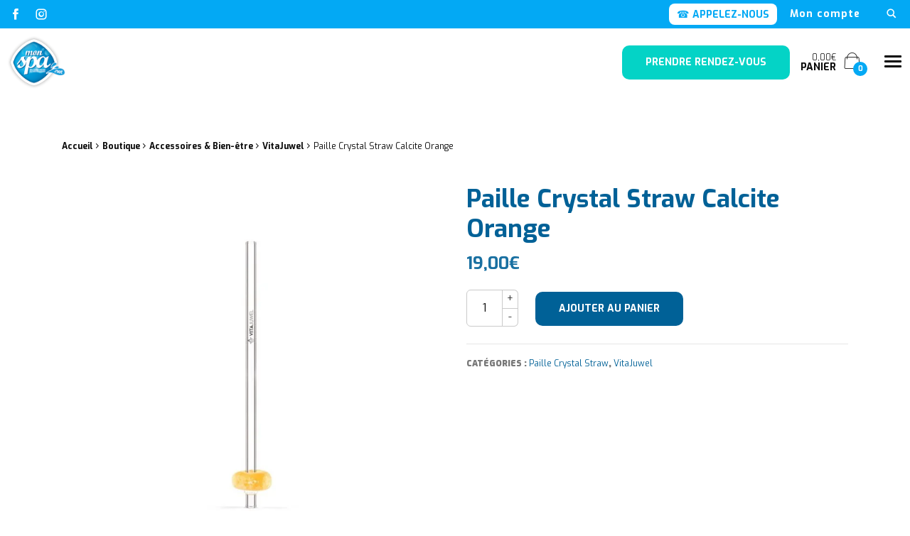

--- FILE ---
content_type: text/html; charset=UTF-8
request_url: https://www.mon-spa.net/produit/paille-crystal-straw-calcite-orange/
body_size: 19700
content:
	
				<!doctype html>
<html class="no-js" lang="fr-FR" >
<head profile="http://gmpg.org/xfn/11">
				
				
	
	<title>Paille Crystal Straw Calcite Orange | Mon Spa</title>
	<meta http-equiv="Content-Type" content="text/html; charset=UTF-8" />
	<meta name="viewport" content="width=device-width, initial-scale=1.0" />
	<meta name="theme-color" content="#03a9f4">
	<link rel="alternate" type="application/rss+xml" title="RSS 2.0" href="https://www.mon-spa.net/feed/" />
	<link rel="alternate" type="text/xml" title="RSS .92" href="https://www.mon-spa.net/feed/rss/" />
	<link rel="alternate" type="application/atom+xml" title="Atom 0.3" href="https://www.mon-spa.net/feed/atom/" />
	<meta name='robots' content='index, follow, max-image-preview:large, max-snippet:-1, max-video-preview:-1' />
	<style>img:is([sizes="auto" i], [sizes^="auto," i]) { contain-intrinsic-size: 3000px 1500px }</style>
	
<!-- Google Tag Manager for WordPress by gtm4wp.com -->
<script data-cfasync="false" data-pagespeed-no-defer>
	var gtm4wp_datalayer_name = "dataLayer";
	var dataLayer = dataLayer || [];
	const gtm4wp_use_sku_instead = false;
	const gtm4wp_id_prefix = '';
	const gtm4wp_remarketing = true;
	const gtm4wp_eec = true;
	const gtm4wp_classicec = true;
	const gtm4wp_currency = 'EUR';
	const gtm4wp_product_per_impression = false;
	const gtm4wp_needs_shipping_address = false;
	const gtm4wp_business_vertical = 'retail';
	const gtm4wp_business_vertical_id = 'id';
	const gtm4wp_clear_ecommerce = false;
</script>
<!-- End Google Tag Manager for WordPress by gtm4wp.com -->
	<!-- This site is optimized with the Yoast SEO plugin v26.8 - https://yoast.com/product/yoast-seo-wordpress/ -->
	<link rel="canonical" href="https://www.mon-spa.net/produit/paille-crystal-straw-calcite-orange/" />
	<meta property="og:locale" content="fr_FR" />
	<meta property="og:type" content="article" />
	<meta property="og:title" content="Paille Crystal Straw Calcite Orange | Mon Spa" />
	<meta property="og:description" content="Pierre&#160;: calcite orange&#160;: Positivité, confiance, détermination, nettoyage émotionnel Chakra&#160;: Plexus solaire  Ce kit comprend&#160;: la pierre naturelle de calcite orange la paille en verre extra robuste Un joli étui en [&hellip;]" />
	<meta property="og:url" content="https://www.mon-spa.net/produit/paille-crystal-straw-calcite-orange/" />
	<meta property="og:site_name" content="Mon Spa" />
	<meta property="article:publisher" content="https://www.facebook.com/MonSpa.net" />
	<meta property="article:modified_time" content="2025-11-22T15:38:14+00:00" />
	<meta property="og:image" content="https://www.mon-spa.net/wp-inside/uploads/2022/10/paille-crystal-straw-calcite-orange1.jpeg" />
	<meta property="og:image:width" content="1000" />
	<meta property="og:image:height" content="1000" />
	<meta property="og:image:type" content="image/jpeg" />
	<meta name="twitter:card" content="summary_large_image" />
	<script type="application/ld+json" class="yoast-schema-graph">{"@context":"https://schema.org","@graph":[{"@type":"WebPage","@id":"https://www.mon-spa.net/produit/paille-crystal-straw-calcite-orange/","url":"https://www.mon-spa.net/produit/paille-crystal-straw-calcite-orange/","name":"Paille Crystal Straw Calcite Orange","isPartOf":{"@id":"https://www.mon-spa.net/#website"},"primaryImageOfPage":{"@id":"https://www.mon-spa.net/produit/paille-crystal-straw-calcite-orange/#primaryimage"},"image":{"@id":"https://www.mon-spa.net/produit/paille-crystal-straw-calcite-orange/#primaryimage"},"thumbnailUrl":"https://www.mon-spa.net/wp-inside/uploads/2022/10/paille-crystal-straw-calcite-orange1.jpeg","datePublished":"2022-10-14T14:00:29+00:00","dateModified":"2025-11-22T15:38:14+00:00","breadcrumb":{"@id":"https://www.mon-spa.net/produit/paille-crystal-straw-calcite-orange/#breadcrumb"},"inLanguage":"fr-FR","potentialAction":[{"@type":"ReadAction","target":["https://www.mon-spa.net/produit/paille-crystal-straw-calcite-orange/"]}]},{"@type":"ImageObject","inLanguage":"fr-FR","@id":"https://www.mon-spa.net/produit/paille-crystal-straw-calcite-orange/#primaryimage","url":"https://www.mon-spa.net/wp-inside/uploads/2022/10/paille-crystal-straw-calcite-orange1.jpeg","contentUrl":"https://www.mon-spa.net/wp-inside/uploads/2022/10/paille-crystal-straw-calcite-orange1.jpeg","width":1000,"height":1000},{"@type":"BreadcrumbList","@id":"https://www.mon-spa.net/produit/paille-crystal-straw-calcite-orange/#breadcrumb","itemListElement":[{"@type":"ListItem","position":1,"name":"Accueil","item":"https://www.mon-spa.net/"},{"@type":"ListItem","position":2,"name":"Boutique","item":"https://www.mon-spa.net/boutique/"},{"@type":"ListItem","position":3,"name":"Accessoires &amp; Bien-être","item":"https://www.mon-spa.net/categorie-produit/accessoires-bien-etre/"},{"@type":"ListItem","position":4,"name":"VitaJuwel","item":"https://www.mon-spa.net/categorie-produit/accessoires-bien-etre/vitajuwel/"},{"@type":"ListItem","position":5,"name":"Paille Crystal Straw Calcite Orange"}]},{"@type":"WebSite","@id":"https://www.mon-spa.net/#website","url":"https://www.mon-spa.net/","name":"Mon Spa","description":"Spa sur-mesure, nage, bulle et boutique en ligne à Dietwiller près de Mulhouse en Alsace","publisher":{"@id":"https://www.mon-spa.net/#organization"},"potentialAction":[{"@type":"SearchAction","target":{"@type":"EntryPoint","urlTemplate":"https://www.mon-spa.net/?s={search_term_string}"},"query-input":{"@type":"PropertyValueSpecification","valueRequired":true,"valueName":"search_term_string"}}],"inLanguage":"fr-FR"},{"@type":"Organization","@id":"https://www.mon-spa.net/#organization","name":"Mon Spa","url":"https://www.mon-spa.net/","logo":{"@type":"ImageObject","inLanguage":"fr-FR","@id":"https://www.mon-spa.net/#/schema/logo/image/","url":"https://www.mon-spa.net/wp-inside/uploads/2022/05/mon-spa-logo.png","contentUrl":"https://www.mon-spa.net/wp-inside/uploads/2022/05/mon-spa-logo.png","width":151,"height":142,"caption":"Mon Spa"},"image":{"@id":"https://www.mon-spa.net/#/schema/logo/image/"},"sameAs":["https://www.facebook.com/MonSpa.net","https://www.instagram.com/mon_spa_habsheim"]}]}</script>
	<!-- / Yoast SEO plugin. -->



<link rel='stylesheet' id='woocommerce-pdf-frontend-css-css' href='//www.mon-spa.net/wp-inside/plugins/woocommerce-pdf-invoice/assets/css/woocommerce-pdf-frontend-css.css?ver=5.1.1' type='text/css' media='all' />
<link rel='stylesheet' id='wp-block-library-css' href='//www.mon-spa.net/wp-includes/css/dist/block-library/style.min.css?ver=16c1504c8206b59b28031f1e66066f1f' type='text/css' media='all' />
<style id='wp-block-library-theme-inline-css' type='text/css'>
.wp-block-audio :where(figcaption){color:#555;font-size:13px;text-align:center}.is-dark-theme .wp-block-audio :where(figcaption){color:#ffffffa6}.wp-block-audio{margin:0 0 1em}.wp-block-code{border:1px solid #ccc;border-radius:4px;font-family:Menlo,Consolas,monaco,monospace;padding:.8em 1em}.wp-block-embed :where(figcaption){color:#555;font-size:13px;text-align:center}.is-dark-theme .wp-block-embed :where(figcaption){color:#ffffffa6}.wp-block-embed{margin:0 0 1em}.blocks-gallery-caption{color:#555;font-size:13px;text-align:center}.is-dark-theme .blocks-gallery-caption{color:#ffffffa6}:root :where(.wp-block-image figcaption){color:#555;font-size:13px;text-align:center}.is-dark-theme :root :where(.wp-block-image figcaption){color:#ffffffa6}.wp-block-image{margin:0 0 1em}.wp-block-pullquote{border-bottom:4px solid;border-top:4px solid;color:currentColor;margin-bottom:1.75em}.wp-block-pullquote cite,.wp-block-pullquote footer,.wp-block-pullquote__citation{color:currentColor;font-size:.8125em;font-style:normal;text-transform:uppercase}.wp-block-quote{border-left:.25em solid;margin:0 0 1.75em;padding-left:1em}.wp-block-quote cite,.wp-block-quote footer{color:currentColor;font-size:.8125em;font-style:normal;position:relative}.wp-block-quote:where(.has-text-align-right){border-left:none;border-right:.25em solid;padding-left:0;padding-right:1em}.wp-block-quote:where(.has-text-align-center){border:none;padding-left:0}.wp-block-quote.is-large,.wp-block-quote.is-style-large,.wp-block-quote:where(.is-style-plain){border:none}.wp-block-search .wp-block-search__label{font-weight:700}.wp-block-search__button{border:1px solid #ccc;padding:.375em .625em}:where(.wp-block-group.has-background){padding:1.25em 2.375em}.wp-block-separator.has-css-opacity{opacity:.4}.wp-block-separator{border:none;border-bottom:2px solid;margin-left:auto;margin-right:auto}.wp-block-separator.has-alpha-channel-opacity{opacity:1}.wp-block-separator:not(.is-style-wide):not(.is-style-dots){width:100px}.wp-block-separator.has-background:not(.is-style-dots){border-bottom:none;height:1px}.wp-block-separator.has-background:not(.is-style-wide):not(.is-style-dots){height:2px}.wp-block-table{margin:0 0 1em}.wp-block-table td,.wp-block-table th{word-break:normal}.wp-block-table :where(figcaption){color:#555;font-size:13px;text-align:center}.is-dark-theme .wp-block-table :where(figcaption){color:#ffffffa6}.wp-block-video :where(figcaption){color:#555;font-size:13px;text-align:center}.is-dark-theme .wp-block-video :where(figcaption){color:#ffffffa6}.wp-block-video{margin:0 0 1em}:root :where(.wp-block-template-part.has-background){margin-bottom:0;margin-top:0;padding:1.25em 2.375em}
</style>
<style id='classic-theme-styles-inline-css' type='text/css'>
/*! This file is auto-generated */
.wp-block-button__link{color:#fff;background-color:#32373c;border-radius:9999px;box-shadow:none;text-decoration:none;padding:calc(.667em + 2px) calc(1.333em + 2px);font-size:1.125em}.wp-block-file__button{background:#32373c;color:#fff;text-decoration:none}
</style>
<style id='global-styles-inline-css' type='text/css'>
:root{--wp--preset--aspect-ratio--square: 1;--wp--preset--aspect-ratio--4-3: 4/3;--wp--preset--aspect-ratio--3-4: 3/4;--wp--preset--aspect-ratio--3-2: 3/2;--wp--preset--aspect-ratio--2-3: 2/3;--wp--preset--aspect-ratio--16-9: 16/9;--wp--preset--aspect-ratio--9-16: 9/16;--wp--preset--color--black: #000000;--wp--preset--color--cyan-bluish-gray: #abb8c3;--wp--preset--color--white: #ffffff;--wp--preset--color--pale-pink: #f78da7;--wp--preset--color--vivid-red: #cf2e2e;--wp--preset--color--luminous-vivid-orange: #ff6900;--wp--preset--color--luminous-vivid-amber: #fcb900;--wp--preset--color--light-green-cyan: #7bdcb5;--wp--preset--color--vivid-green-cyan: #00d084;--wp--preset--color--pale-cyan-blue: #8ed1fc;--wp--preset--color--vivid-cyan-blue: #0693e3;--wp--preset--color--vivid-purple: #9b51e0;--wp--preset--gradient--vivid-cyan-blue-to-vivid-purple: linear-gradient(135deg,rgba(6,147,227,1) 0%,rgb(155,81,224) 100%);--wp--preset--gradient--light-green-cyan-to-vivid-green-cyan: linear-gradient(135deg,rgb(122,220,180) 0%,rgb(0,208,130) 100%);--wp--preset--gradient--luminous-vivid-amber-to-luminous-vivid-orange: linear-gradient(135deg,rgba(252,185,0,1) 0%,rgba(255,105,0,1) 100%);--wp--preset--gradient--luminous-vivid-orange-to-vivid-red: linear-gradient(135deg,rgba(255,105,0,1) 0%,rgb(207,46,46) 100%);--wp--preset--gradient--very-light-gray-to-cyan-bluish-gray: linear-gradient(135deg,rgb(238,238,238) 0%,rgb(169,184,195) 100%);--wp--preset--gradient--cool-to-warm-spectrum: linear-gradient(135deg,rgb(74,234,220) 0%,rgb(151,120,209) 20%,rgb(207,42,186) 40%,rgb(238,44,130) 60%,rgb(251,105,98) 80%,rgb(254,248,76) 100%);--wp--preset--gradient--blush-light-purple: linear-gradient(135deg,rgb(255,206,236) 0%,rgb(152,150,240) 100%);--wp--preset--gradient--blush-bordeaux: linear-gradient(135deg,rgb(254,205,165) 0%,rgb(254,45,45) 50%,rgb(107,0,62) 100%);--wp--preset--gradient--luminous-dusk: linear-gradient(135deg,rgb(255,203,112) 0%,rgb(199,81,192) 50%,rgb(65,88,208) 100%);--wp--preset--gradient--pale-ocean: linear-gradient(135deg,rgb(255,245,203) 0%,rgb(182,227,212) 50%,rgb(51,167,181) 100%);--wp--preset--gradient--electric-grass: linear-gradient(135deg,rgb(202,248,128) 0%,rgb(113,206,126) 100%);--wp--preset--gradient--midnight: linear-gradient(135deg,rgb(2,3,129) 0%,rgb(40,116,252) 100%);--wp--preset--font-size--small: 13px;--wp--preset--font-size--medium: 20px;--wp--preset--font-size--large: 36px;--wp--preset--font-size--x-large: 42px;--wp--preset--spacing--20: 0.44rem;--wp--preset--spacing--30: 0.67rem;--wp--preset--spacing--40: 1rem;--wp--preset--spacing--50: 1.5rem;--wp--preset--spacing--60: 2.25rem;--wp--preset--spacing--70: 3.38rem;--wp--preset--spacing--80: 5.06rem;--wp--preset--shadow--natural: 6px 6px 9px rgba(0, 0, 0, 0.2);--wp--preset--shadow--deep: 12px 12px 50px rgba(0, 0, 0, 0.4);--wp--preset--shadow--sharp: 6px 6px 0px rgba(0, 0, 0, 0.2);--wp--preset--shadow--outlined: 6px 6px 0px -3px rgba(255, 255, 255, 1), 6px 6px rgba(0, 0, 0, 1);--wp--preset--shadow--crisp: 6px 6px 0px rgba(0, 0, 0, 1);}:where(.is-layout-flex){gap: 0.5em;}:where(.is-layout-grid){gap: 0.5em;}body .is-layout-flex{display: flex;}.is-layout-flex{flex-wrap: wrap;align-items: center;}.is-layout-flex > :is(*, div){margin: 0;}body .is-layout-grid{display: grid;}.is-layout-grid > :is(*, div){margin: 0;}:where(.wp-block-columns.is-layout-flex){gap: 2em;}:where(.wp-block-columns.is-layout-grid){gap: 2em;}:where(.wp-block-post-template.is-layout-flex){gap: 1.25em;}:where(.wp-block-post-template.is-layout-grid){gap: 1.25em;}.has-black-color{color: var(--wp--preset--color--black) !important;}.has-cyan-bluish-gray-color{color: var(--wp--preset--color--cyan-bluish-gray) !important;}.has-white-color{color: var(--wp--preset--color--white) !important;}.has-pale-pink-color{color: var(--wp--preset--color--pale-pink) !important;}.has-vivid-red-color{color: var(--wp--preset--color--vivid-red) !important;}.has-luminous-vivid-orange-color{color: var(--wp--preset--color--luminous-vivid-orange) !important;}.has-luminous-vivid-amber-color{color: var(--wp--preset--color--luminous-vivid-amber) !important;}.has-light-green-cyan-color{color: var(--wp--preset--color--light-green-cyan) !important;}.has-vivid-green-cyan-color{color: var(--wp--preset--color--vivid-green-cyan) !important;}.has-pale-cyan-blue-color{color: var(--wp--preset--color--pale-cyan-blue) !important;}.has-vivid-cyan-blue-color{color: var(--wp--preset--color--vivid-cyan-blue) !important;}.has-vivid-purple-color{color: var(--wp--preset--color--vivid-purple) !important;}.has-black-background-color{background-color: var(--wp--preset--color--black) !important;}.has-cyan-bluish-gray-background-color{background-color: var(--wp--preset--color--cyan-bluish-gray) !important;}.has-white-background-color{background-color: var(--wp--preset--color--white) !important;}.has-pale-pink-background-color{background-color: var(--wp--preset--color--pale-pink) !important;}.has-vivid-red-background-color{background-color: var(--wp--preset--color--vivid-red) !important;}.has-luminous-vivid-orange-background-color{background-color: var(--wp--preset--color--luminous-vivid-orange) !important;}.has-luminous-vivid-amber-background-color{background-color: var(--wp--preset--color--luminous-vivid-amber) !important;}.has-light-green-cyan-background-color{background-color: var(--wp--preset--color--light-green-cyan) !important;}.has-vivid-green-cyan-background-color{background-color: var(--wp--preset--color--vivid-green-cyan) !important;}.has-pale-cyan-blue-background-color{background-color: var(--wp--preset--color--pale-cyan-blue) !important;}.has-vivid-cyan-blue-background-color{background-color: var(--wp--preset--color--vivid-cyan-blue) !important;}.has-vivid-purple-background-color{background-color: var(--wp--preset--color--vivid-purple) !important;}.has-black-border-color{border-color: var(--wp--preset--color--black) !important;}.has-cyan-bluish-gray-border-color{border-color: var(--wp--preset--color--cyan-bluish-gray) !important;}.has-white-border-color{border-color: var(--wp--preset--color--white) !important;}.has-pale-pink-border-color{border-color: var(--wp--preset--color--pale-pink) !important;}.has-vivid-red-border-color{border-color: var(--wp--preset--color--vivid-red) !important;}.has-luminous-vivid-orange-border-color{border-color: var(--wp--preset--color--luminous-vivid-orange) !important;}.has-luminous-vivid-amber-border-color{border-color: var(--wp--preset--color--luminous-vivid-amber) !important;}.has-light-green-cyan-border-color{border-color: var(--wp--preset--color--light-green-cyan) !important;}.has-vivid-green-cyan-border-color{border-color: var(--wp--preset--color--vivid-green-cyan) !important;}.has-pale-cyan-blue-border-color{border-color: var(--wp--preset--color--pale-cyan-blue) !important;}.has-vivid-cyan-blue-border-color{border-color: var(--wp--preset--color--vivid-cyan-blue) !important;}.has-vivid-purple-border-color{border-color: var(--wp--preset--color--vivid-purple) !important;}.has-vivid-cyan-blue-to-vivid-purple-gradient-background{background: var(--wp--preset--gradient--vivid-cyan-blue-to-vivid-purple) !important;}.has-light-green-cyan-to-vivid-green-cyan-gradient-background{background: var(--wp--preset--gradient--light-green-cyan-to-vivid-green-cyan) !important;}.has-luminous-vivid-amber-to-luminous-vivid-orange-gradient-background{background: var(--wp--preset--gradient--luminous-vivid-amber-to-luminous-vivid-orange) !important;}.has-luminous-vivid-orange-to-vivid-red-gradient-background{background: var(--wp--preset--gradient--luminous-vivid-orange-to-vivid-red) !important;}.has-very-light-gray-to-cyan-bluish-gray-gradient-background{background: var(--wp--preset--gradient--very-light-gray-to-cyan-bluish-gray) !important;}.has-cool-to-warm-spectrum-gradient-background{background: var(--wp--preset--gradient--cool-to-warm-spectrum) !important;}.has-blush-light-purple-gradient-background{background: var(--wp--preset--gradient--blush-light-purple) !important;}.has-blush-bordeaux-gradient-background{background: var(--wp--preset--gradient--blush-bordeaux) !important;}.has-luminous-dusk-gradient-background{background: var(--wp--preset--gradient--luminous-dusk) !important;}.has-pale-ocean-gradient-background{background: var(--wp--preset--gradient--pale-ocean) !important;}.has-electric-grass-gradient-background{background: var(--wp--preset--gradient--electric-grass) !important;}.has-midnight-gradient-background{background: var(--wp--preset--gradient--midnight) !important;}.has-small-font-size{font-size: var(--wp--preset--font-size--small) !important;}.has-medium-font-size{font-size: var(--wp--preset--font-size--medium) !important;}.has-large-font-size{font-size: var(--wp--preset--font-size--large) !important;}.has-x-large-font-size{font-size: var(--wp--preset--font-size--x-large) !important;}
:where(.wp-block-post-template.is-layout-flex){gap: 1.25em;}:where(.wp-block-post-template.is-layout-grid){gap: 1.25em;}
:where(.wp-block-columns.is-layout-flex){gap: 2em;}:where(.wp-block-columns.is-layout-grid){gap: 2em;}
:root :where(.wp-block-pullquote){font-size: 1.5em;line-height: 1.6;}
</style>
<style id='woocommerce-inline-inline-css' type='text/css'>
.woocommerce form .form-row .required { visibility: visible; }
</style>
<link rel='stylesheet' id='brands-styles-css' href='//www.mon-spa.net/wp-inside/plugins/woocommerce/assets/css/brands.css?ver=10.3.7' type='text/css' media='all' />
<link rel='stylesheet' id='css-plugin-slick-css' href='//www.mon-spa.net/wp-inside/themes/mon-spa.net/assets/components/slick-carousel/slick/slick.css?ver=16c1504c8206b59b28031f1e66066f1f' type='text/css' media='all' />
<link rel='stylesheet' id='css-plugin-slick-theme-css' href='//www.mon-spa.net/wp-inside/themes/mon-spa.net/assets/components/slick-carousel/slick/slick-theme.css?ver=16c1504c8206b59b28031f1e66066f1f' type='text/css' media='all' />
<link rel='stylesheet' id='css-plugin-swipebox-css' href='//www.mon-spa.net/wp-inside/themes/mon-spa.net/assets/plugins/swipebox/src/css/swipebox.min.css?ver=16c1504c8206b59b28031f1e66066f1f' type='text/css' media='all' />
<link rel='stylesheet' id='css-plugin-aos-css' href='//www.mon-spa.net/wp-inside/themes/mon-spa.net/assets/components/aos/dist/aos.css?ver=16c1504c8206b59b28031f1e66066f1f' type='text/css' media='all' />
<link rel='stylesheet' id='css-themesite-css' href='//www.mon-spa.net/wp-inside/themes/mon-spa.net/assets/stylesheets/styles.css?ver=1659511407' type='text/css' media='all' />
<link rel='stylesheet' id='flexible-shipping-free-shipping-css' href='//www.mon-spa.net/wp-inside/plugins/flexible-shipping/assets/dist/css/free-shipping.css?ver=6.4.5.2' type='text/css' media='all' />
<script type="text/javascript" src="//www.mon-spa.net/wp-includes/js/jquery/jquery.min.js?ver=3.7.1" id="jquery-core-js"></script>
<script type="text/javascript" src="//www.mon-spa.net/wp-includes/js/jquery/jquery-migrate.min.js?ver=3.4.1" id="jquery-migrate-js"></script>
<script type="text/javascript" src="//www.mon-spa.net/wp-inside/plugins/woocommerce/assets/js/jquery-blockui/jquery.blockUI.min.js?ver=2.7.0-wc.10.3.7" id="wc-jquery-blockui-js" defer="defer" data-wp-strategy="defer"></script>
<script type="text/javascript" id="wc-add-to-cart-js-extra">
/* <![CDATA[ */
var wc_add_to_cart_params = {"ajax_url":"\/wp-admin\/admin-ajax.php","wc_ajax_url":"\/?wc-ajax=%%endpoint%%","i18n_view_cart":"Voir le panier","cart_url":"https:\/\/www.mon-spa.net\/panier\/","is_cart":"","cart_redirect_after_add":"no"};
/* ]]> */
</script>
<script type="text/javascript" src="//www.mon-spa.net/wp-inside/plugins/woocommerce/assets/js/frontend/add-to-cart.min.js?ver=10.3.7" id="wc-add-to-cart-js" defer="defer" data-wp-strategy="defer"></script>
<script type="text/javascript" id="wc-single-product-js-extra">
/* <![CDATA[ */
var wc_single_product_params = {"i18n_required_rating_text":"Veuillez s\u00e9lectionner une note","i18n_rating_options":["1\u00a0\u00e9toile sur 5","2\u00a0\u00e9toiles sur 5","3\u00a0\u00e9toiles sur 5","4\u00a0\u00e9toiles sur 5","5\u00a0\u00e9toiles sur 5"],"i18n_product_gallery_trigger_text":"Voir la galerie d\u2019images en plein \u00e9cran","review_rating_required":"yes","flexslider":{"rtl":false,"animation":"slide","smoothHeight":true,"directionNav":false,"controlNav":"thumbnails","slideshow":false,"animationSpeed":500,"animationLoop":false,"allowOneSlide":false},"zoom_enabled":"","zoom_options":[],"photoswipe_enabled":"","photoswipe_options":{"shareEl":false,"closeOnScroll":false,"history":false,"hideAnimationDuration":0,"showAnimationDuration":0},"flexslider_enabled":""};
/* ]]> */
</script>
<script type="text/javascript" src="//www.mon-spa.net/wp-inside/plugins/woocommerce/assets/js/frontend/single-product.min.js?ver=10.3.7" id="wc-single-product-js" defer="defer" data-wp-strategy="defer"></script>
<script type="text/javascript" src="//www.mon-spa.net/wp-inside/plugins/woocommerce/assets/js/js-cookie/js.cookie.min.js?ver=2.1.4-wc.10.3.7" id="wc-js-cookie-js" defer="defer" data-wp-strategy="defer"></script>
<script type="text/javascript" id="woocommerce-js-extra">
/* <![CDATA[ */
var woocommerce_params = {"ajax_url":"\/wp-admin\/admin-ajax.php","wc_ajax_url":"\/?wc-ajax=%%endpoint%%","i18n_password_show":"Afficher le mot de passe","i18n_password_hide":"Masquer le mot de passe"};
/* ]]> */
</script>
<script type="text/javascript" src="//www.mon-spa.net/wp-inside/plugins/woocommerce/assets/js/frontend/woocommerce.min.js?ver=10.3.7" id="woocommerce-js" defer="defer" data-wp-strategy="defer"></script>
<script type="text/javascript" src="//www.mon-spa.net/wp-inside/plugins/duracelltomi-google-tag-manager/dist/js/gtm4wp-woocommerce-classic.js?ver=1.19.1" id="gtm4wp-woocommerce-classic-js"></script>
<script type="text/javascript" src="//www.mon-spa.net/wp-inside/plugins/duracelltomi-google-tag-manager/dist/js/gtm4wp-woocommerce-enhanced.js?ver=1.19.1" id="gtm4wp-woocommerce-enhanced-js"></script>
<link rel="https://api.w.org/" href="https://www.mon-spa.net/wp-json/" /><link rel="alternate" title="JSON" type="application/json" href="https://www.mon-spa.net/wp-json/wp/v2/product/11762" /><link rel="alternate" title="oEmbed (JSON)" type="application/json+oembed" href="https://www.mon-spa.net/wp-json/oembed/1.0/embed?url=https%3A%2F%2Fwww.mon-spa.net%2Fproduit%2Fpaille-crystal-straw-calcite-orange%2F" />
<link rel="alternate" title="oEmbed (XML)" type="text/xml+oembed" href="https://www.mon-spa.net/wp-json/oembed/1.0/embed?url=https%3A%2F%2Fwww.mon-spa.net%2Fproduit%2Fpaille-crystal-straw-calcite-orange%2F&#038;format=xml" />

<!-- Google Tag Manager for WordPress by gtm4wp.com -->
<!-- GTM Container placement set to automatic -->
<script data-cfasync="false" data-pagespeed-no-defer type="text/javascript">
	var dataLayer_content = {"pagePostType":"product","pagePostType2":"single-product","pagePostAuthor":"Christelle Kolifrath","customerTotalOrders":0,"customerTotalOrderValue":"0.00","customerFirstName":"","customerLastName":"","customerBillingFirstName":"","customerBillingLastName":"","customerBillingCompany":"","customerBillingAddress1":"","customerBillingAddress2":"","customerBillingCity":"","customerBillingState":"","customerBillingPostcode":"","customerBillingCountry":"","customerBillingEmail":"","customerBillingEmailHash":"e3b0c44298fc1c149afbf4c8996fb92427ae41e4649b934ca495991b7852b855","customerBillingPhone":"","customerShippingFirstName":"","customerShippingLastName":"","customerShippingCompany":"","customerShippingAddress1":"","customerShippingAddress2":"","customerShippingCity":"","customerShippingState":"","customerShippingPostcode":"","customerShippingCountry":"","cartContent":{"totals":{"applied_coupons":[],"discount_total":0,"subtotal":0,"total":0},"items":[]},"productRatingCounts":[],"productAverageRating":0,"productReviewCount":0,"productType":"simple","productIsVariable":0,"ecomm_prodid":11762,"ecomm_pagetype":"product","ecomm_totalvalue":19,"event":"gtm4wp.changeDetailViewEEC","ecommerce":{"currencyCode":"EUR","detail":{"products":[{"id":11762,"internal_id":11762,"name":"Paille Crystal Straw Calcite Orange","sku":11762,"category":"Accessoires &amp; Bien-être\/VitaJuwel","price":19,"stocklevel":null}]}}};
	dataLayer.push( dataLayer_content );
</script>
<script data-cfasync="false">
(function(w,d,s,l,i){w[l]=w[l]||[];w[l].push({'gtm.start':
new Date().getTime(),event:'gtm.js'});var f=d.getElementsByTagName(s)[0],
j=d.createElement(s),dl=l!='dataLayer'?'&l='+l:'';j.async=true;j.src=
'//www.googletagmanager.com/gtm.js?id='+i+dl;f.parentNode.insertBefore(j,f);
})(window,document,'script','dataLayer','GTM-5F5D9XS');
</script>
<!-- End Google Tag Manager -->
<!-- End Google Tag Manager for WordPress by gtm4wp.com -->	<noscript><style>.woocommerce-product-gallery{ opacity: 1 !important; }</style></noscript>
		
	<!--[if IE]>
	<link rel="shortcut icon" type="image/x-icon" href="//www.mon-spa.net/wp-inside/themes/mon-spa.net/assets/images/icons/favicon.ico" />
	<![endif]-->
	<link rel="icon" type="image/png" href="//www.mon-spa.net/wp-inside/themes/mon-spa.net/assets/images/icons/favicon.png">

	<!--[if lt IE 9]>
		<script src="//html5shim.googlecode.com/svn/trunk/html5.js"></script>
	<![endif]-->

			
				
		<meta name="generator" content="WP Rocket 3.20.3" data-wpr-features="wpr_preload_links wpr_desktop" /></head>

<body class="wp-singular product-template-default single single-product postid-11762 wp-theme-mon-spanet theme-mon-spa.net woocommerce woocommerce-page woocommerce-no-js is-single is-singular is-desktop is-sidebar-sidebar-widgets is-sidebar-footer-widgets">
			
				
	
			
	
	<div data-rocket-location-hash="f5daee8956b6ead45799c3c40cad79be" id="global" class="globalsite">

		<div data-rocket-location-hash="d2a9ed2b2ca277bb03d6768e5c0d87ed" class="splashscreen fadeout">
	<div data-rocket-location-hash="06269def09fa23bb1d4c115e372cb025" class="splashscreen-container">

		<div class="splashscreen-loaderbox">

			<div class="splashscreen-logo">
				
<a class="logo-site" href="https://www.mon-spa.net" title="Mon Spa">	<span class="show-for-sr show-for-print"><img src="//www.mon-spa.net/wp-inside/themes/mon-spa.net/assets/images/mon-spa-logo.png" alt="Mon Spa"></span>
	<span class="show-for-sr">Mon Spa Spa sur-mesure, nage, bulle et boutique en ligne à Dietwiller près de Mulhouse en Alsace</span>
</a>			</div>

		</div>

	</div>
</div>


		<div class="off-canvas-wrapper">

	<nav class="off-canvas position-right" id="menusite-off-canvas" data-off-canvas data-auto-focus="false" role="navigation">
	

		<ul id="menu-principal" class="vertical menu" data-parent-link="true" data-accordion-menu><li id="menu-item-680" class="menu-item menu-item-type-post_type menu-item-object-page menu-item-has-children menu-item-680"><a href="https://www.mon-spa.net/spa/">SPA</a>
<ul class="vertical nested menu">
	<li id="menu-item-13803" class="menu-item menu-item-type-post_type menu-item-object-page menu-item-13803"><a href="https://www.mon-spa.net/spa-marquis/">Spa Marquis</a></li>
	<li id="menu-item-13791" class="menu-item menu-item-type-post_type menu-item-object-page menu-item-13791"><a href="https://www.mon-spa.net/spa/aquaviaspa/">Aquavia Spa</a></li>
	<li id="menu-item-10026" class="menu-item menu-item-type-post_type menu-item-object-page menu-item-10026"><a href="https://www.mon-spa.net/spa/spa-de-nage-marquis/">Spa de Nage Marquis</a></li>
	<li id="menu-item-10031" class="menu-item menu-item-type-post_type menu-item-object-page menu-item-10031"><a href="https://www.mon-spa.net/spa/innovaspa/">InnovaSpa</a></li>
</ul>
</li>
<li id="menu-item-682" class="menu-item menu-item-type-post_type menu-item-object-page menu-item-has-children menu-item-682"><a href="https://www.mon-spa.net/sauna-hammam/">Sauna-Hammam</a>
<ul class="vertical nested menu">
	<li id="menu-item-5598" class="menu-item menu-item-type-post_type menu-item-object-page menu-item-5598"><a href="https://www.mon-spa.net/sauna-hammam/sauna-traditionnel/">Sauna traditionnel</a></li>
	<li id="menu-item-10032" class="menu-item menu-item-type-post_type menu-item-object-page menu-item-10032"><a href="https://www.mon-spa.net/sauna-hammam/cabine-infrarouge/">Cabine Infrarouge</a></li>
	<li id="menu-item-10033" class="menu-item menu-item-type-post_type menu-item-object-page menu-item-10033"><a href="https://www.mon-spa.net/sauna-hammam/combi-sauna-infrarouge-alpha/">Combi Sauna / Infrarouge</a></li>
	<li id="menu-item-10034" class="menu-item menu-item-type-post_type menu-item-object-page menu-item-10034"><a href="https://www.mon-spa.net/sauna-hammam/hammam/">Hammam</a></li>
	<li id="menu-item-10035" class="menu-item menu-item-type-post_type menu-item-object-page menu-item-10035"><a href="https://www.mon-spa.net/sauna-hammam/grotte-de-sel/">Grotte de Sel</a></li>
	<li id="menu-item-10036" class="menu-item menu-item-type-post_type menu-item-object-page menu-item-10036"><a href="https://www.mon-spa.net/sauna-hammam/glace/">Glace – ICE</a></li>
	<li id="menu-item-10037" class="menu-item menu-item-type-post_type menu-item-object-page menu-item-10037"><a href="https://www.mon-spa.net/sauna-hammam/douche/">Douche</a></li>
</ul>
</li>
<li id="menu-item-681" class="menu-item menu-item-type-post_type menu-item-object-page menu-item-has-children menu-item-681"><a href="https://www.mon-spa.net/gazebo-couverture-abri/">Gazebo-Couverture-Abri</a>
<ul class="vertical nested menu">
	<li id="menu-item-5600" class="menu-item menu-item-type-post_type menu-item-object-page menu-item-5600"><a href="https://www.mon-spa.net/gazebo-couverture-abri/covana-couverture-gazebo-pour-spa-et-spa-de-nage/">Covana – couverture/gazebo pour spa et spa de nage</a></li>
	<li id="menu-item-10038" class="menu-item menu-item-type-post_type menu-item-object-page menu-item-10038"><a href="https://www.mon-spa.net/gazebo-couverture-abri/rollocover-couverture-souple-pour-spa-de-nage/">Rollocover – couverture souple pour spa de nage</a></li>
</ul>
</li>
<li id="menu-item-685" class="menu-item menu-item-type-post_type menu-item-object-page menu-item-has-children menu-item-685"><a href="https://www.mon-spa.net/services/">Services</a>
<ul class="vertical nested menu">
	<li id="menu-item-5596" class="menu-item menu-item-type-post_type menu-item-object-page menu-item-5596"><a href="https://www.mon-spa.net/services/centre-dessai/">Centre d’essai</a></li>
	<li id="menu-item-5597" class="menu-item menu-item-type-post_type menu-item-object-page menu-item-5597"><a href="https://www.mon-spa.net/services/conception-integration-terrasse/">Conception – intégration – terrasse</a></li>
</ul>
</li>
<li id="menu-item-684" class="menu-item menu-item-type-post_type menu-item-object-page menu-item-684"><a href="https://www.mon-spa.net/a-propos/">A propos</a></li>
<li id="menu-item-686" class="menu-item menu-item-type-post_type menu-item-object-page current_page_parent menu-item-686"><a href="https://www.mon-spa.net/boutique/">Boutique</a></li>
</ul>

	</nav>

	<div class="off-canvas-content" data-off-canvas-content>

		<span id="backtotop" class="backtop-target"></span>


		
		<div id="global-header">


		
<div id="offCanvasLeftCart-container">
	<div class="off-canvas position-right" id="offCanvasLeftCart" data-off-canvas data-transition="overlap">

		<div class="offcanvasleftcart-content">

			<button class="close-button" aria-label="Close menu" type="button" data-close>
				<span aria-hidden="true">&times;</span>
			</button>

			<h2 class="shopping-cart-title">Panier</h2>

			<div class="shopping-cart-container">
						<div class="shopping-cart-container">
			
				<div class="shopping-cart-content empty">
					<div class="shopping-cart-ico">
						<i class="shopping-cart-empty-ico skf-cart-empty"></i>
					</div>
					<h3 class="shopping-cart-title">Votre panier est vide</h3>

					<div class="shopping-cart-nav-buttons">
						<a class="button btn-primary" href="https://www.mon-spa.net/boutique/" title="Retourner sur la boutique">
							Retourner sur la boutique						</a>
					</div>

				</div>

					</div>

					</div>

		</div>
	</div>
</div>

					<header class="headersite -fixed -with-supbar" role="banner">
	<div class="headersite-inner">


				<div class="headersite-supbar">
			<div class="row mw-1800">
					<div class="columns large-12 supbar">

						<div class="supbar-left">
							<div class="supbar-item">
								<div class="sociallinks">
	<ul class="sociallinks-list">
					
				<li class="sociallinks-item sociallinks-item-1">
			<a class="sociallinks-link social-facebook" href="https://www.facebook.com/MonSpa.net" target="_blank" title="Facebook">
									<i class="skf-social-facebook sociallinks-icon"></i>
					<span class="show-for-sr">Facebook</span>
							</a>
		</li>
		
					
				<li class="sociallinks-item sociallinks-item-2">
			<a class="sociallinks-link social-instagram" href="https://www.instagram.com/mon_spa_habsheim/?hl=fr" target="_blank" title="Instagram">
									<i class="skf-social-instagram sociallinks-icon"></i>
					<span class="show-for-sr">Instagram</span>
							</a>
		</li>
		
			</ul>
</div>
							</div>
						</div>

						<div class="supbar-right">

							
															<div class="button white supbar-item phone">
									<p class="text">
												
			
				
				
				
				
				
				
				
									<a class="adr-tel" onclick="ga('send', 'event', 'Click', 'Appel', 'telephone')" href="tel:+33389453692" title="Nous appeler" data-hidenum="Appelez-nous"> 03 89 45 36 92</a>
				
				
				
				
			
													</p>
								</div>
							
							
							<div class="supbar-item">
								<ul id="menu-top-header" class="menu horizontal" data-back-button="<li class='js-drilldown-back'><a><i class='sf sf-arrow-light-left'></i> Retour</a></li>" data-dropdown-menu ><li id="menu-item-687" class="menu-item menu-item-type-post_type menu-item-object-page menu-item-687"><a href="https://www.mon-spa.net/mon-compte/">Mon compte</a></li>
</ul>							</div>

															<div class="supbar-item">
									<div id="searchbarloom" class="search-barloom" data-toggler=".open">
	<span class="search-barloom-openbutton btn-focusinput link" data-toggle="searchbarloom">
		<i class="skf-search"></i>
	</span>

	<div class="search-barloom-box">
		<form class="search-barloom-form" action="https://www.mon-spa.net" method="get" role="search">
			<div class="search-barloom-bar">
				<input class="search-barloom-input focusinput" type="text" name="s" id="s" value="" placeholder="Rechercher" required />
				<button class="search-barloom-submit" type="submit">
					<i class="skf-search"></i>
					<span class="show-for-sr">OK</span>
				</button>
			</div>
		</form>
	</div>
</div>
								</div>
							
							
						</div>


				</div>			</div>		</div>		

		<nav class="headersite-navbar menusite-horizontal-classic" id="site-navigation" role="navigation">
			<div class="row collapse mw-1800">
				<div class="columns large-12">

					<div class="title-bar hide-for-menubreak" data-hide-for="menubreak">

	<div class="title-bar-title">
		
<a class="logo-site" href="https://www.mon-spa.net" title="Mon Spa">	<span class="show-for-sr show-for-print"><img src="//www.mon-spa.net/wp-inside/themes/mon-spa.net/assets/images/mon-spa-logo.png" alt="Mon Spa"></span>
	<span class="show-for-sr">Mon Spa Spa sur-mesure, nage, bulle et boutique en ligne à Dietwiller près de Mulhouse en Alsace</span>
</a>	</div>

	<button class="menu-icoburger hamburger hamburger--slider" id="icoburger" data-toggle="icoburger menusite-off-canvas" data-toggler=".is-active" type="button">
		<div class="hamburger-box">
			<div class="hamburger-inner">
				<span class="show-for-sr">Menu</span>
			</div>
		</div>
	</button>

</div>

					<div class="top-bar topbar" id="menusite-topbar">

						<div class="top-bar-left show-for-menubreak">
							
<a class="logo-site" href="https://www.mon-spa.net" title="Mon Spa">	<span class="show-for-sr show-for-print"><img src="//www.mon-spa.net/wp-inside/themes/mon-spa.net/assets/images/mon-spa-logo.png" alt="Mon Spa"></span>
	<span class="show-for-sr">Mon Spa Spa sur-mesure, nage, bulle et boutique en ligne à Dietwiller près de Mulhouse en Alsace</span>
</a>						</div>

						<div class="top-bar-right show-for-menubreak">
							<ul id="menu-principal-1" class="menu vertical menubreak-horizontal" data-back-button="<li class='js-drilldown-back'><a><i class='sf sf-arrow-light-left'></i> Retour</a></li>" data-parent-link="true" data-responsive-menu="drilldown menubreak-dropdown" ><li class="menu-item menu-item-type-post_type menu-item-object-page menu-item-has-children menu-item-680"><a href="https://www.mon-spa.net/spa/">SPA</a>
<ul class="submenu menu vertical" data-submenu>
	<li class="menu-item menu-item-type-post_type menu-item-object-page menu-item-13803"><a href="https://www.mon-spa.net/spa-marquis/">Spa Marquis</a></li>
	<li class="menu-item menu-item-type-post_type menu-item-object-page menu-item-13791"><a href="https://www.mon-spa.net/spa/aquaviaspa/">Aquavia Spa</a></li>
	<li class="menu-item menu-item-type-post_type menu-item-object-page menu-item-10026"><a href="https://www.mon-spa.net/spa/spa-de-nage-marquis/">Spa de Nage Marquis</a></li>
	<li class="menu-item menu-item-type-post_type menu-item-object-page menu-item-10031"><a href="https://www.mon-spa.net/spa/innovaspa/">InnovaSpa</a></li>
</ul>
</li>
<li class="menu-item menu-item-type-post_type menu-item-object-page menu-item-has-children menu-item-682"><a href="https://www.mon-spa.net/sauna-hammam/">Sauna-Hammam</a>
<ul class="submenu menu vertical" data-submenu>
	<li class="menu-item menu-item-type-post_type menu-item-object-page menu-item-5598"><a href="https://www.mon-spa.net/sauna-hammam/sauna-traditionnel/">Sauna traditionnel</a></li>
	<li class="menu-item menu-item-type-post_type menu-item-object-page menu-item-10032"><a href="https://www.mon-spa.net/sauna-hammam/cabine-infrarouge/">Cabine Infrarouge</a></li>
	<li class="menu-item menu-item-type-post_type menu-item-object-page menu-item-10033"><a href="https://www.mon-spa.net/sauna-hammam/combi-sauna-infrarouge-alpha/">Combi Sauna / Infrarouge</a></li>
	<li class="menu-item menu-item-type-post_type menu-item-object-page menu-item-10034"><a href="https://www.mon-spa.net/sauna-hammam/hammam/">Hammam</a></li>
	<li class="menu-item menu-item-type-post_type menu-item-object-page menu-item-10035"><a href="https://www.mon-spa.net/sauna-hammam/grotte-de-sel/">Grotte de Sel</a></li>
	<li class="menu-item menu-item-type-post_type menu-item-object-page menu-item-10036"><a href="https://www.mon-spa.net/sauna-hammam/glace/">Glace – ICE</a></li>
	<li class="menu-item menu-item-type-post_type menu-item-object-page menu-item-10037"><a href="https://www.mon-spa.net/sauna-hammam/douche/">Douche</a></li>
</ul>
</li>
<li class="menu-item menu-item-type-post_type menu-item-object-page menu-item-has-children menu-item-681"><a href="https://www.mon-spa.net/gazebo-couverture-abri/">Gazebo-Couverture-Abri</a>
<ul class="submenu menu vertical" data-submenu>
	<li class="menu-item menu-item-type-post_type menu-item-object-page menu-item-5600"><a href="https://www.mon-spa.net/gazebo-couverture-abri/covana-couverture-gazebo-pour-spa-et-spa-de-nage/">Covana – couverture/gazebo pour spa et spa de nage</a></li>
	<li class="menu-item menu-item-type-post_type menu-item-object-page menu-item-10038"><a href="https://www.mon-spa.net/gazebo-couverture-abri/rollocover-couverture-souple-pour-spa-de-nage/">Rollocover – couverture souple pour spa de nage</a></li>
</ul>
</li>
<li class="menu-item menu-item-type-post_type menu-item-object-page menu-item-has-children menu-item-685"><a href="https://www.mon-spa.net/services/">Services</a>
<ul class="submenu menu vertical" data-submenu>
	<li class="menu-item menu-item-type-post_type menu-item-object-page menu-item-5596"><a href="https://www.mon-spa.net/services/centre-dessai/">Centre d’essai</a></li>
	<li class="menu-item menu-item-type-post_type menu-item-object-page menu-item-5597"><a href="https://www.mon-spa.net/services/conception-integration-terrasse/">Conception – intégration – terrasse</a></li>
</ul>
</li>
<li class="menu-item menu-item-type-post_type menu-item-object-page menu-item-684"><a href="https://www.mon-spa.net/a-propos/">A propos</a></li>
<li class="menu-item menu-item-type-post_type menu-item-object-page current_page_parent menu-item-686"><a href="https://www.mon-spa.net/boutique/">Boutique</a></li>
</ul>						</div>

						
												<div class="topbar-item topbar-contactlink">
							<a class="phonedot-btn dotbtn -outline phoneclick hide-for-medium" type="button" href="https://www.mon-spa.net/prise-de-rendez-vous/" title="Prise de rendez-vous">
								<i class="phonedot-btn-ico skf-email"></i>
								<span class="show-for-sr">Prendre rendez-vous</span>
							</a>
							<a class="headersite-contactlink button secondary show-for-medium" href="https://www.mon-spa.net/prise-de-rendez-vous/" title="Prise de rendez-vous">
								Prendre rendez-vous							</a>
						</div>
						
							<div class="headersite-cart-container">
		
				<span class="wc-cart-content" data-toggle="offCanvasLeftCart" aria-expanded="false" aria-controls="offCanvasOverlap">
					<div class="wc-cart-desc">
						<span class="wc-cart-total">
							<span class="wc-cart-amount">
								0,00&euro;							</span>
						</span>
						Panier					</div>
					<div class="wc-cart-count-item-wrapper">
						<i class="wc-cart-ico skf-cart-2"></i>
						<span class="wc-cart-items-number">0</span>
						</div>
				</span>

				</div>
	

					</div>

				</div>
			</div>
		</nav>


	</div>
</header> 		

				</div>
		
		<div id="global-main">
			<div id="main" class="mainsite">

<section id="content" class="section pagesite single postdetail shoppage">
	

	<article class="pagecontent zones singlecontent" role="main">


		<div class="pagezones zones shoppage-zones section-content">

			<div class="zone zn-woocommercecontent">
				<span class="zone-bg bg-color bgc-transparent alignfull"></span>
				<div class="zone-block zn-woocommercecontent-block alignwide">

					<div class="row">
						<div class="columns large-12">
							<div id="breadcrumbs" class="breadcrumb"><p class="breadcrumb-title show-for-sr">Fil d'Ariane :</p><span><span><a href="https://www.mon-spa.net/">Accueil</a></span> <span class="separator"> › </span> <span><a href="https://www.mon-spa.net/boutique/">Boutique</a></span> <span class="separator"> › </span> <span><a href="https://www.mon-spa.net/categorie-produit/accessoires-bien-etre/">Accessoires &amp; Bien-être</a></span> <span class="separator"> › </span> <span><a href="https://www.mon-spa.net/categorie-produit/accessoires-bien-etre/vitajuwel/">VitaJuwel</a></span> <span class="separator"> › </span> <span class="breadcrumb_last" aria-current="page">Paille Crystal Straw Calcite Orange</span></span></div>
							<div class="woocommerce-notices-wrapper"></div><div id="product-11762" class="wp-sticky product type-product post-11762 status-publish first instock product_cat-paille-crystal-straw product_cat-vitajuwel has-post-thumbnail taxable shipping-taxable purchasable product-type-simple product-container">

	<div class="woocommerce-product-gallery woocommerce-product-gallery--with-images woocommerce-product-gallery--columns-4 images" data-columns="4" style="opacity: 0; transition: opacity .25s ease-in-out;">
	<div class="woocommerce-product-gallery__wrapper">
		<div data-thumb="https://www.mon-spa.net/wp-inside/uploads/2022/10/paille-crystal-straw-calcite-orange1-100x100.jpeg" data-thumb-alt="Paille Crystal Straw Calcite Orange" data-thumb-srcset="https://www.mon-spa.net/wp-inside/uploads/2022/10/paille-crystal-straw-calcite-orange1-100x100.jpeg 100w, https://www.mon-spa.net/wp-inside/uploads/2022/10/paille-crystal-straw-calcite-orange1-300x300.jpeg 300w, https://www.mon-spa.net/wp-inside/uploads/2022/10/paille-crystal-straw-calcite-orange1-150x150.jpeg 150w, https://www.mon-spa.net/wp-inside/uploads/2022/10/paille-crystal-straw-calcite-orange1-768x768.jpeg 768w, https://www.mon-spa.net/wp-inside/uploads/2022/10/paille-crystal-straw-calcite-orange1-320x320.jpeg 320w, https://www.mon-spa.net/wp-inside/uploads/2022/10/paille-crystal-straw-calcite-orange1-65x65.jpeg 65w, https://www.mon-spa.net/wp-inside/uploads/2022/10/paille-crystal-straw-calcite-orange1-800x800.jpeg 800w, https://www.mon-spa.net/wp-inside/uploads/2022/10/paille-crystal-straw-calcite-orange1-155x155.jpeg 155w, https://www.mon-spa.net/wp-inside/uploads/2022/10/paille-crystal-straw-calcite-orange1-185x185.jpeg 185w, https://www.mon-spa.net/wp-inside/uploads/2022/10/paille-crystal-straw-calcite-orange1-500x500.jpeg 500w, https://www.mon-spa.net/wp-inside/uploads/2022/10/paille-crystal-straw-calcite-orange1-120x120.jpeg 120w, https://www.mon-spa.net/wp-inside/uploads/2022/10/paille-crystal-straw-calcite-orange1.jpeg 1000w"  data-thumb-sizes="(max-width: 100px) 100vw, 100px" class="woocommerce-product-gallery__image"><a href="https://www.mon-spa.net/wp-inside/uploads/2022/10/paille-crystal-straw-calcite-orange1.jpeg"><img width="800" height="800" src="https://www.mon-spa.net/wp-inside/uploads/2022/10/paille-crystal-straw-calcite-orange1-800x800.jpeg" class="wp-post-image" alt="Paille Crystal Straw Calcite Orange" data-caption="" data-src="https://www.mon-spa.net/wp-inside/uploads/2022/10/paille-crystal-straw-calcite-orange1.jpeg" data-large_image="https://www.mon-spa.net/wp-inside/uploads/2022/10/paille-crystal-straw-calcite-orange1.jpeg" data-large_image_width="1000" data-large_image_height="1000" decoding="async" fetchpriority="high" srcset="https://www.mon-spa.net/wp-inside/uploads/2022/10/paille-crystal-straw-calcite-orange1-800x800.jpeg 800w, https://www.mon-spa.net/wp-inside/uploads/2022/10/paille-crystal-straw-calcite-orange1-300x300.jpeg 300w, https://www.mon-spa.net/wp-inside/uploads/2022/10/paille-crystal-straw-calcite-orange1-150x150.jpeg 150w, https://www.mon-spa.net/wp-inside/uploads/2022/10/paille-crystal-straw-calcite-orange1-768x768.jpeg 768w, https://www.mon-spa.net/wp-inside/uploads/2022/10/paille-crystal-straw-calcite-orange1-320x320.jpeg 320w, https://www.mon-spa.net/wp-inside/uploads/2022/10/paille-crystal-straw-calcite-orange1-65x65.jpeg 65w, https://www.mon-spa.net/wp-inside/uploads/2022/10/paille-crystal-straw-calcite-orange1-155x155.jpeg 155w, https://www.mon-spa.net/wp-inside/uploads/2022/10/paille-crystal-straw-calcite-orange1-185x185.jpeg 185w, https://www.mon-spa.net/wp-inside/uploads/2022/10/paille-crystal-straw-calcite-orange1-500x500.jpeg 500w, https://www.mon-spa.net/wp-inside/uploads/2022/10/paille-crystal-straw-calcite-orange1-100x100.jpeg 100w, https://www.mon-spa.net/wp-inside/uploads/2022/10/paille-crystal-straw-calcite-orange1-120x120.jpeg 120w, https://www.mon-spa.net/wp-inside/uploads/2022/10/paille-crystal-straw-calcite-orange1.jpeg 1000w" sizes="(max-width: 800px) 100vw, 800px" /></a></div><div data-thumb="https://www.mon-spa.net/wp-inside/uploads/2022/10/paille-crystal-straw-calcite-orange-100x100.jpeg" data-thumb-alt="Paille Crystal Straw Calcite Orange – Image 2" data-thumb-srcset="https://www.mon-spa.net/wp-inside/uploads/2022/10/paille-crystal-straw-calcite-orange-100x100.jpeg 100w, https://www.mon-spa.net/wp-inside/uploads/2022/10/paille-crystal-straw-calcite-orange-300x300.jpeg 300w, https://www.mon-spa.net/wp-inside/uploads/2022/10/paille-crystal-straw-calcite-orange-150x150.jpeg 150w, https://www.mon-spa.net/wp-inside/uploads/2022/10/paille-crystal-straw-calcite-orange-768x768.jpeg 768w, https://www.mon-spa.net/wp-inside/uploads/2022/10/paille-crystal-straw-calcite-orange-320x320.jpeg 320w, https://www.mon-spa.net/wp-inside/uploads/2022/10/paille-crystal-straw-calcite-orange-65x65.jpeg 65w, https://www.mon-spa.net/wp-inside/uploads/2022/10/paille-crystal-straw-calcite-orange-800x800.jpeg 800w, https://www.mon-spa.net/wp-inside/uploads/2022/10/paille-crystal-straw-calcite-orange-155x155.jpeg 155w, https://www.mon-spa.net/wp-inside/uploads/2022/10/paille-crystal-straw-calcite-orange-185x185.jpeg 185w, https://www.mon-spa.net/wp-inside/uploads/2022/10/paille-crystal-straw-calcite-orange-500x500.jpeg 500w, https://www.mon-spa.net/wp-inside/uploads/2022/10/paille-crystal-straw-calcite-orange-120x120.jpeg 120w, https://www.mon-spa.net/wp-inside/uploads/2022/10/paille-crystal-straw-calcite-orange.jpeg 1000w"  data-thumb-sizes="(max-width: 100px) 100vw, 100px" class="woocommerce-product-gallery__image"><a href="https://www.mon-spa.net/wp-inside/uploads/2022/10/paille-crystal-straw-calcite-orange.jpeg"><img width="100" height="100" src="https://www.mon-spa.net/wp-inside/uploads/2022/10/paille-crystal-straw-calcite-orange-100x100.jpeg" class="" alt="Paille Crystal Straw Calcite Orange – Image 2" data-caption="" data-src="https://www.mon-spa.net/wp-inside/uploads/2022/10/paille-crystal-straw-calcite-orange.jpeg" data-large_image="https://www.mon-spa.net/wp-inside/uploads/2022/10/paille-crystal-straw-calcite-orange.jpeg" data-large_image_width="1000" data-large_image_height="1000" decoding="async" srcset="https://www.mon-spa.net/wp-inside/uploads/2022/10/paille-crystal-straw-calcite-orange-100x100.jpeg 100w, https://www.mon-spa.net/wp-inside/uploads/2022/10/paille-crystal-straw-calcite-orange-300x300.jpeg 300w, https://www.mon-spa.net/wp-inside/uploads/2022/10/paille-crystal-straw-calcite-orange-150x150.jpeg 150w, https://www.mon-spa.net/wp-inside/uploads/2022/10/paille-crystal-straw-calcite-orange-768x768.jpeg 768w, https://www.mon-spa.net/wp-inside/uploads/2022/10/paille-crystal-straw-calcite-orange-320x320.jpeg 320w, https://www.mon-spa.net/wp-inside/uploads/2022/10/paille-crystal-straw-calcite-orange-65x65.jpeg 65w, https://www.mon-spa.net/wp-inside/uploads/2022/10/paille-crystal-straw-calcite-orange-800x800.jpeg 800w, https://www.mon-spa.net/wp-inside/uploads/2022/10/paille-crystal-straw-calcite-orange-155x155.jpeg 155w, https://www.mon-spa.net/wp-inside/uploads/2022/10/paille-crystal-straw-calcite-orange-185x185.jpeg 185w, https://www.mon-spa.net/wp-inside/uploads/2022/10/paille-crystal-straw-calcite-orange-500x500.jpeg 500w, https://www.mon-spa.net/wp-inside/uploads/2022/10/paille-crystal-straw-calcite-orange-120x120.jpeg 120w, https://www.mon-spa.net/wp-inside/uploads/2022/10/paille-crystal-straw-calcite-orange.jpeg 1000w" sizes="(max-width: 100px) 100vw, 100px" /></a></div><div data-thumb="https://www.mon-spa.net/wp-inside/uploads/2022/10/paille-crystal-straw-calcite-orange3-100x100.jpeg" data-thumb-alt="Paille Crystal Straw Calcite Orange – Image 3" data-thumb-srcset="https://www.mon-spa.net/wp-inside/uploads/2022/10/paille-crystal-straw-calcite-orange3-100x100.jpeg 100w, https://www.mon-spa.net/wp-inside/uploads/2022/10/paille-crystal-straw-calcite-orange3-300x300.jpeg 300w, https://www.mon-spa.net/wp-inside/uploads/2022/10/paille-crystal-straw-calcite-orange3-150x150.jpeg 150w, https://www.mon-spa.net/wp-inside/uploads/2022/10/paille-crystal-straw-calcite-orange3-768x768.jpeg 768w, https://www.mon-spa.net/wp-inside/uploads/2022/10/paille-crystal-straw-calcite-orange3-320x320.jpeg 320w, https://www.mon-spa.net/wp-inside/uploads/2022/10/paille-crystal-straw-calcite-orange3-65x65.jpeg 65w, https://www.mon-spa.net/wp-inside/uploads/2022/10/paille-crystal-straw-calcite-orange3-800x800.jpeg 800w, https://www.mon-spa.net/wp-inside/uploads/2022/10/paille-crystal-straw-calcite-orange3-155x155.jpeg 155w, https://www.mon-spa.net/wp-inside/uploads/2022/10/paille-crystal-straw-calcite-orange3-185x185.jpeg 185w, https://www.mon-spa.net/wp-inside/uploads/2022/10/paille-crystal-straw-calcite-orange3-500x500.jpeg 500w, https://www.mon-spa.net/wp-inside/uploads/2022/10/paille-crystal-straw-calcite-orange3-120x120.jpeg 120w, https://www.mon-spa.net/wp-inside/uploads/2022/10/paille-crystal-straw-calcite-orange3.jpeg 1000w"  data-thumb-sizes="(max-width: 100px) 100vw, 100px" class="woocommerce-product-gallery__image"><a href="https://www.mon-spa.net/wp-inside/uploads/2022/10/paille-crystal-straw-calcite-orange3.jpeg"><img width="100" height="100" src="https://www.mon-spa.net/wp-inside/uploads/2022/10/paille-crystal-straw-calcite-orange3-100x100.jpeg" class="" alt="Paille Crystal Straw Calcite Orange – Image 3" data-caption="" data-src="https://www.mon-spa.net/wp-inside/uploads/2022/10/paille-crystal-straw-calcite-orange3.jpeg" data-large_image="https://www.mon-spa.net/wp-inside/uploads/2022/10/paille-crystal-straw-calcite-orange3.jpeg" data-large_image_width="1000" data-large_image_height="1000" decoding="async" srcset="https://www.mon-spa.net/wp-inside/uploads/2022/10/paille-crystal-straw-calcite-orange3-100x100.jpeg 100w, https://www.mon-spa.net/wp-inside/uploads/2022/10/paille-crystal-straw-calcite-orange3-300x300.jpeg 300w, https://www.mon-spa.net/wp-inside/uploads/2022/10/paille-crystal-straw-calcite-orange3-150x150.jpeg 150w, https://www.mon-spa.net/wp-inside/uploads/2022/10/paille-crystal-straw-calcite-orange3-768x768.jpeg 768w, https://www.mon-spa.net/wp-inside/uploads/2022/10/paille-crystal-straw-calcite-orange3-320x320.jpeg 320w, https://www.mon-spa.net/wp-inside/uploads/2022/10/paille-crystal-straw-calcite-orange3-65x65.jpeg 65w, https://www.mon-spa.net/wp-inside/uploads/2022/10/paille-crystal-straw-calcite-orange3-800x800.jpeg 800w, https://www.mon-spa.net/wp-inside/uploads/2022/10/paille-crystal-straw-calcite-orange3-155x155.jpeg 155w, https://www.mon-spa.net/wp-inside/uploads/2022/10/paille-crystal-straw-calcite-orange3-185x185.jpeg 185w, https://www.mon-spa.net/wp-inside/uploads/2022/10/paille-crystal-straw-calcite-orange3-500x500.jpeg 500w, https://www.mon-spa.net/wp-inside/uploads/2022/10/paille-crystal-straw-calcite-orange3-120x120.jpeg 120w, https://www.mon-spa.net/wp-inside/uploads/2022/10/paille-crystal-straw-calcite-orange3.jpeg 1000w" sizes="(max-width: 100px) 100vw, 100px" /></a></div><div data-thumb="https://www.mon-spa.net/wp-inside/uploads/2022/10/paille-crystal-straw-calcite-orange2-100x100.jpeg" data-thumb-alt="Paille Crystal Straw Calcite Orange – Image 4" data-thumb-srcset="https://www.mon-spa.net/wp-inside/uploads/2022/10/paille-crystal-straw-calcite-orange2-100x100.jpeg 100w, https://www.mon-spa.net/wp-inside/uploads/2022/10/paille-crystal-straw-calcite-orange2-300x300.jpeg 300w, https://www.mon-spa.net/wp-inside/uploads/2022/10/paille-crystal-straw-calcite-orange2-150x150.jpeg 150w, https://www.mon-spa.net/wp-inside/uploads/2022/10/paille-crystal-straw-calcite-orange2-768x768.jpeg 768w, https://www.mon-spa.net/wp-inside/uploads/2022/10/paille-crystal-straw-calcite-orange2-320x320.jpeg 320w, https://www.mon-spa.net/wp-inside/uploads/2022/10/paille-crystal-straw-calcite-orange2-65x65.jpeg 65w, https://www.mon-spa.net/wp-inside/uploads/2022/10/paille-crystal-straw-calcite-orange2-800x800.jpeg 800w, https://www.mon-spa.net/wp-inside/uploads/2022/10/paille-crystal-straw-calcite-orange2-155x155.jpeg 155w, https://www.mon-spa.net/wp-inside/uploads/2022/10/paille-crystal-straw-calcite-orange2-185x185.jpeg 185w, https://www.mon-spa.net/wp-inside/uploads/2022/10/paille-crystal-straw-calcite-orange2-500x500.jpeg 500w, https://www.mon-spa.net/wp-inside/uploads/2022/10/paille-crystal-straw-calcite-orange2-120x120.jpeg 120w, https://www.mon-spa.net/wp-inside/uploads/2022/10/paille-crystal-straw-calcite-orange2.jpeg 1000w"  data-thumb-sizes="(max-width: 100px) 100vw, 100px" class="woocommerce-product-gallery__image"><a href="https://www.mon-spa.net/wp-inside/uploads/2022/10/paille-crystal-straw-calcite-orange2.jpeg"><img width="100" height="100" src="https://www.mon-spa.net/wp-inside/uploads/2022/10/paille-crystal-straw-calcite-orange2-100x100.jpeg" class="" alt="Paille Crystal Straw Calcite Orange – Image 4" data-caption="" data-src="https://www.mon-spa.net/wp-inside/uploads/2022/10/paille-crystal-straw-calcite-orange2.jpeg" data-large_image="https://www.mon-spa.net/wp-inside/uploads/2022/10/paille-crystal-straw-calcite-orange2.jpeg" data-large_image_width="1000" data-large_image_height="1000" decoding="async" loading="lazy" srcset="https://www.mon-spa.net/wp-inside/uploads/2022/10/paille-crystal-straw-calcite-orange2-100x100.jpeg 100w, https://www.mon-spa.net/wp-inside/uploads/2022/10/paille-crystal-straw-calcite-orange2-300x300.jpeg 300w, https://www.mon-spa.net/wp-inside/uploads/2022/10/paille-crystal-straw-calcite-orange2-150x150.jpeg 150w, https://www.mon-spa.net/wp-inside/uploads/2022/10/paille-crystal-straw-calcite-orange2-768x768.jpeg 768w, https://www.mon-spa.net/wp-inside/uploads/2022/10/paille-crystal-straw-calcite-orange2-320x320.jpeg 320w, https://www.mon-spa.net/wp-inside/uploads/2022/10/paille-crystal-straw-calcite-orange2-65x65.jpeg 65w, https://www.mon-spa.net/wp-inside/uploads/2022/10/paille-crystal-straw-calcite-orange2-800x800.jpeg 800w, https://www.mon-spa.net/wp-inside/uploads/2022/10/paille-crystal-straw-calcite-orange2-155x155.jpeg 155w, https://www.mon-spa.net/wp-inside/uploads/2022/10/paille-crystal-straw-calcite-orange2-185x185.jpeg 185w, https://www.mon-spa.net/wp-inside/uploads/2022/10/paille-crystal-straw-calcite-orange2-500x500.jpeg 500w, https://www.mon-spa.net/wp-inside/uploads/2022/10/paille-crystal-straw-calcite-orange2-120x120.jpeg 120w, https://www.mon-spa.net/wp-inside/uploads/2022/10/paille-crystal-straw-calcite-orange2.jpeg 1000w" sizes="auto, (max-width: 100px) 100vw, 100px" /></a></div><div data-thumb="https://www.mon-spa.net/wp-inside/uploads/2022/10/paille-crystal-straw-calcite-orange4-100x100.png" data-thumb-alt="Paille Crystal Straw Calcite Orange – Image 5" data-thumb-srcset="https://www.mon-spa.net/wp-inside/uploads/2022/10/paille-crystal-straw-calcite-orange4-100x100.png 100w, https://www.mon-spa.net/wp-inside/uploads/2022/10/paille-crystal-straw-calcite-orange4-300x300.png 300w, https://www.mon-spa.net/wp-inside/uploads/2022/10/paille-crystal-straw-calcite-orange4-150x150.png 150w, https://www.mon-spa.net/wp-inside/uploads/2022/10/paille-crystal-straw-calcite-orange4-768x768.png 768w, https://www.mon-spa.net/wp-inside/uploads/2022/10/paille-crystal-straw-calcite-orange4-320x320.png 320w, https://www.mon-spa.net/wp-inside/uploads/2022/10/paille-crystal-straw-calcite-orange4-65x65.png 65w, https://www.mon-spa.net/wp-inside/uploads/2022/10/paille-crystal-straw-calcite-orange4-800x800.png 800w, https://www.mon-spa.net/wp-inside/uploads/2022/10/paille-crystal-straw-calcite-orange4-155x155.png 155w, https://www.mon-spa.net/wp-inside/uploads/2022/10/paille-crystal-straw-calcite-orange4-185x185.png 185w, https://www.mon-spa.net/wp-inside/uploads/2022/10/paille-crystal-straw-calcite-orange4-500x500.png 500w, https://www.mon-spa.net/wp-inside/uploads/2022/10/paille-crystal-straw-calcite-orange4-120x120.png 120w, https://www.mon-spa.net/wp-inside/uploads/2022/10/paille-crystal-straw-calcite-orange4.png 1000w"  data-thumb-sizes="(max-width: 100px) 100vw, 100px" class="woocommerce-product-gallery__image"><a href="https://www.mon-spa.net/wp-inside/uploads/2022/10/paille-crystal-straw-calcite-orange4.png"><img width="100" height="100" src="https://www.mon-spa.net/wp-inside/uploads/2022/10/paille-crystal-straw-calcite-orange4-100x100.png" class="" alt="Paille Crystal Straw Calcite Orange – Image 5" data-caption="" data-src="https://www.mon-spa.net/wp-inside/uploads/2022/10/paille-crystal-straw-calcite-orange4.png" data-large_image="https://www.mon-spa.net/wp-inside/uploads/2022/10/paille-crystal-straw-calcite-orange4.png" data-large_image_width="1000" data-large_image_height="1000" decoding="async" loading="lazy" srcset="https://www.mon-spa.net/wp-inside/uploads/2022/10/paille-crystal-straw-calcite-orange4-100x100.png 100w, https://www.mon-spa.net/wp-inside/uploads/2022/10/paille-crystal-straw-calcite-orange4-300x300.png 300w, https://www.mon-spa.net/wp-inside/uploads/2022/10/paille-crystal-straw-calcite-orange4-150x150.png 150w, https://www.mon-spa.net/wp-inside/uploads/2022/10/paille-crystal-straw-calcite-orange4-768x768.png 768w, https://www.mon-spa.net/wp-inside/uploads/2022/10/paille-crystal-straw-calcite-orange4-320x320.png 320w, https://www.mon-spa.net/wp-inside/uploads/2022/10/paille-crystal-straw-calcite-orange4-65x65.png 65w, https://www.mon-spa.net/wp-inside/uploads/2022/10/paille-crystal-straw-calcite-orange4-800x800.png 800w, https://www.mon-spa.net/wp-inside/uploads/2022/10/paille-crystal-straw-calcite-orange4-155x155.png 155w, https://www.mon-spa.net/wp-inside/uploads/2022/10/paille-crystal-straw-calcite-orange4-185x185.png 185w, https://www.mon-spa.net/wp-inside/uploads/2022/10/paille-crystal-straw-calcite-orange4-500x500.png 500w, https://www.mon-spa.net/wp-inside/uploads/2022/10/paille-crystal-straw-calcite-orange4-120x120.png 120w, https://www.mon-spa.net/wp-inside/uploads/2022/10/paille-crystal-straw-calcite-orange4.png 1000w" sizes="auto, (max-width: 100px) 100vw, 100px" /></a></div>	</div>
</div>

	<div class="summary entry-summary">
		<h1 class="product_title entry-title">Paille Crystal Straw Calcite Orange</h1><p class="price"><span class="woocommerce-Price-amount amount"><bdi>19,00<span class="woocommerce-Price-currencySymbol">&euro;</span></bdi></span></p>

	
	<form class="cart" action="https://www.mon-spa.net/produit/paille-crystal-straw-calcite-orange/" method="post" enctype='multipart/form-data'>
		
		<div class="quantity">
		<label class="screen-reader-text" for="quantity_697b65844789c">quantité de Paille Crystal Straw Calcite Orange</label>
	<input
		type="number"
				id="quantity_697b65844789c"
		class="input-text qty text"
		name="quantity"
		value="1"
		aria-label="Quantité de produits"
				min="1"
							step="1"
			placeholder=""
			inputmode="numeric"
			autocomplete="off"
			/>
	</div>

		<button type="submit" name="add-to-cart" value="11762" class="single_add_to_cart_button button alt">Ajouter au panier</button>

		<input type="hidden" name="gtm4wp_id" value="11762" />
<input type="hidden" name="gtm4wp_internal_id" value="11762" />
<input type="hidden" name="gtm4wp_name" value="Paille Crystal Straw Calcite Orange" />
<input type="hidden" name="gtm4wp_sku" value="11762" />
<input type="hidden" name="gtm4wp_category" value="Accessoires &amp; Bien-être/VitaJuwel" />
<input type="hidden" name="gtm4wp_price" value="19" />
<input type="hidden" name="gtm4wp_stocklevel" value="" />
	</form>

	
<div class="product_meta">

	
	
	<span class="posted_in">Catégories : <a href="https://www.mon-spa.net/categorie-produit/accessoires-bien-etre/vitajuwel/paille-crystal-straw/" rel="tag">Paille Crystal Straw</a>, <a href="https://www.mon-spa.net/categorie-produit/accessoires-bien-etre/vitajuwel/" rel="tag">VitaJuwel</a></span>
	
	
</div>
	</div>

	
	<div class="woocommerce-tabs wc-tabs-wrapper">
		<ul class="tabs wc-tabs" role="tablist">
							<li role="presentation" class="description_tab" id="tab-title-description">
					<a href="#tab-description" role="tab" aria-controls="tab-description">
						Description					</a>
				</li>
					</ul>
					<div class="woocommerce-Tabs-panel woocommerce-Tabs-panel--description panel entry-content wc-tab" id="tab-description" role="tabpanel" aria-labelledby="tab-title-description">
				
	<h2>Description</h2>

<p>Pierre&#160;: <b><strong>calcite orange</strong></b>&#160;: Positivité, confiance, détermination, nettoyage émotionnel</p>
<p>Chakra&#160;: <strong>Plexus solaire </strong></p>
<p>Ce kit comprend&#160;:</p>
<ul>
<li>la pierre naturelle de <b><strong>calcite orange</strong></b></li>
<li>la paille en verre extra robuste</li>
<li>Un joli étui en bambou</li>
<li>Un sac en coton</li>
<li>Goupillon de nettoyage</li>
</ul>
<p>La marque VitaJuwel est en partenariat avec l&rsquo;association <strong>One Tree planted</strong>. Un arbre sera planté à chaque paille Crystal Straw vendue.</p>
			</div>
		
			</div>


	<section class="related products">

					<h2>Produits relatifs</h2>
				<ul class="products columns-3" data-equalizer>

			
					<li class="wp-sticky product type-product post-11467 status-publish first instock product_cat-fioles product_cat-vitajuwel has-post-thumbnail taxable shipping-taxable purchasable product-type-simple product-container">
	<div class="summaryproductshop-box" data-equalizer-watch><figure class="summaryproductshop-figure has-gallery"><a class="summaryproductshop-figure-link summaryproductshop-link" href="https://www.mon-spa.net/produit/vitajuwel-fitness/"><div class="summaryproductshop-img one"><img width="500" height="500" src="https://www.mon-spa.net/wp-inside/uploads/2022/10/fiole.vitajuwel-etre-mince-et-en-forme_500x-500x500.webp" class="attachment-woocommerce_thumbnail size-woocommerce_thumbnail" alt="Fiole VitaJuwel Fitness" decoding="async" loading="lazy" srcset="https://www.mon-spa.net/wp-inside/uploads/2022/10/fiole.vitajuwel-etre-mince-et-en-forme_500x.webp 500w, https://www.mon-spa.net/wp-inside/uploads/2022/10/fiole.vitajuwel-etre-mince-et-en-forme_500x-300x300.webp 300w, https://www.mon-spa.net/wp-inside/uploads/2022/10/fiole.vitajuwel-etre-mince-et-en-forme_500x-150x150.webp 150w, https://www.mon-spa.net/wp-inside/uploads/2022/10/fiole.vitajuwel-etre-mince-et-en-forme_500x-320x320.webp 320w, https://www.mon-spa.net/wp-inside/uploads/2022/10/fiole.vitajuwel-etre-mince-et-en-forme_500x-65x65.webp 65w, https://www.mon-spa.net/wp-inside/uploads/2022/10/fiole.vitajuwel-etre-mince-et-en-forme_500x-155x155.webp 155w, https://www.mon-spa.net/wp-inside/uploads/2022/10/fiole.vitajuwel-etre-mince-et-en-forme_500x-185x185.webp 185w, https://www.mon-spa.net/wp-inside/uploads/2022/10/fiole.vitajuwel-etre-mince-et-en-forme_500x-100x100.webp 100w, https://www.mon-spa.net/wp-inside/uploads/2022/10/fiole.vitajuwel-etre-mince-et-en-forme_500x-120x120.webp 120w" sizes="auto, (max-width: 500px) 100vw, 500px" /></div><div class="summaryproductshop-img two"><img width="500" height="500" src="https://www.mon-spa.net/wp-inside/uploads/2022/10/fontaine-grande-fitness2-500x500.jpeg" class="attachment-woocommerce_thumbnail size-woocommerce_thumbnail" alt="" decoding="async" loading="lazy" srcset="https://www.mon-spa.net/wp-inside/uploads/2022/10/fontaine-grande-fitness2-500x500.jpeg 500w, https://www.mon-spa.net/wp-inside/uploads/2022/10/fontaine-grande-fitness2-300x300.jpeg 300w, https://www.mon-spa.net/wp-inside/uploads/2022/10/fontaine-grande-fitness2-150x150.jpeg 150w, https://www.mon-spa.net/wp-inside/uploads/2022/10/fontaine-grande-fitness2-768x768.jpeg 768w, https://www.mon-spa.net/wp-inside/uploads/2022/10/fontaine-grande-fitness2-320x320.jpeg 320w, https://www.mon-spa.net/wp-inside/uploads/2022/10/fontaine-grande-fitness2-65x65.jpeg 65w, https://www.mon-spa.net/wp-inside/uploads/2022/10/fontaine-grande-fitness2-800x800.jpeg 800w, https://www.mon-spa.net/wp-inside/uploads/2022/10/fontaine-grande-fitness2-155x155.jpeg 155w, https://www.mon-spa.net/wp-inside/uploads/2022/10/fontaine-grande-fitness2-185x185.jpeg 185w, https://www.mon-spa.net/wp-inside/uploads/2022/10/fontaine-grande-fitness2-100x100.jpeg 100w, https://www.mon-spa.net/wp-inside/uploads/2022/10/fontaine-grande-fitness2-120x120.jpeg 120w, https://www.mon-spa.net/wp-inside/uploads/2022/10/fontaine-grande-fitness2.jpeg 1000w" sizes="auto, (max-width: 500px) 100vw, 500px" /></div></a></figure><div class="summaryproductshop-content" data-equalizer-watch="summaryproduct"><div class="summaryproductshop-title"><a href="https://www.mon-spa.net/produit/vitajuwel-fitness/" class="summaryproductshop-title-link"><h3>Fiole VitaJuwel Fitness</h3></a><div class="summaryproductshop-excerpt">Pierre : Jaspe rouge – Magnésite – Cristal de roche L’eau est essentielle a la vie en elle-même, mais elle est d’autant plus importante lorsque l’on mène une vie active ou lors&hellip;</div></div>
	<span class="price"><span class="woocommerce-Price-amount amount"><bdi>79,00<span class="woocommerce-Price-currencySymbol">&euro;</span></bdi></span></span>
<a href="/produit/paille-crystal-straw-calcite-orange/?add-to-cart=11467" aria-describedby="woocommerce_loop_add_to_cart_link_describedby_11467" data-quantity="1" class="button product_type_simple add_to_cart_button ajax_add_to_cart" data-product_id="11467" data-product_sku="" aria-label="Ajouter au panier : &ldquo;Fiole VitaJuwel Fitness&rdquo;" rel="nofollow" data-success_message="« Fiole VitaJuwel Fitness » a été ajouté à votre panier" role="button">Ajouter au panier</a>	<span id="woocommerce_loop_add_to_cart_link_describedby_11467" class="screen-reader-text">
			</span>
<span class="gtm4wp_productdata" style="display:none; visibility:hidden;" data-gtm4wp_product_id="11467" data-gtm4wp_product_internal_id="11467" data-gtm4wp_product_name="Fiole VitaJuwel Fitness" data-gtm4wp_product_price="79" data-gtm4wp_product_cat="Accessoires &amp; Bien-être/VitaJuwel" data-gtm4wp_product_url="https://www.mon-spa.net/produit/vitajuwel-fitness/" data-gtm4wp_product_listposition="1" data-gtm4wp_productlist_name="Produits relatifs" data-gtm4wp_product_stocklevel="" data-gtm4wp_product_brand=""></span></div></div></li>

			
					<li class="wp-sticky product type-product post-11447 status-publish instock product_cat-bouteille-via product_cat-vitajuwel has-post-thumbnail taxable shipping-taxable purchasable product-type-simple product-container">
	<div class="summaryproductshop-box" data-equalizer-watch><figure class="summaryproductshop-figure has-gallery"><a class="summaryproductshop-figure-link summaryproductshop-link" href="https://www.mon-spa.net/produit/bouteille-via-love/"><div class="summaryproductshop-img one"><img width="500" height="500" src="https://www.mon-spa.net/wp-inside/uploads/2022/10/bouteille-via-love-b-500x500.jpeg" class="attachment-woocommerce_thumbnail size-woocommerce_thumbnail" alt="Bouteille ViA Love" decoding="async" loading="lazy" srcset="https://www.mon-spa.net/wp-inside/uploads/2022/10/bouteille-via-love-b-500x500.jpeg 500w, https://www.mon-spa.net/wp-inside/uploads/2022/10/bouteille-via-love-b-300x300.jpeg 300w, https://www.mon-spa.net/wp-inside/uploads/2022/10/bouteille-via-love-b-150x150.jpeg 150w, https://www.mon-spa.net/wp-inside/uploads/2022/10/bouteille-via-love-b-768x768.jpeg 768w, https://www.mon-spa.net/wp-inside/uploads/2022/10/bouteille-via-love-b-320x320.jpeg 320w, https://www.mon-spa.net/wp-inside/uploads/2022/10/bouteille-via-love-b-65x65.jpeg 65w, https://www.mon-spa.net/wp-inside/uploads/2022/10/bouteille-via-love-b-800x800.jpeg 800w, https://www.mon-spa.net/wp-inside/uploads/2022/10/bouteille-via-love-b-155x155.jpeg 155w, https://www.mon-spa.net/wp-inside/uploads/2022/10/bouteille-via-love-b-185x185.jpeg 185w, https://www.mon-spa.net/wp-inside/uploads/2022/10/bouteille-via-love-b-100x100.jpeg 100w, https://www.mon-spa.net/wp-inside/uploads/2022/10/bouteille-via-love-b-120x120.jpeg 120w, https://www.mon-spa.net/wp-inside/uploads/2022/10/bouteille-via-love-b.jpeg 1000w" sizes="auto, (max-width: 500px) 100vw, 500px" /></div><div class="summaryproductshop-img two"><img width="500" height="500" src="https://www.mon-spa.net/wp-inside/uploads/2022/10/bouteille-via-love-1-500x500.jpeg" class="attachment-woocommerce_thumbnail size-woocommerce_thumbnail" alt="" decoding="async" loading="lazy" srcset="https://www.mon-spa.net/wp-inside/uploads/2022/10/bouteille-via-love-1-500x500.jpeg 500w, https://www.mon-spa.net/wp-inside/uploads/2022/10/bouteille-via-love-1-300x300.jpeg 300w, https://www.mon-spa.net/wp-inside/uploads/2022/10/bouteille-via-love-1-150x150.jpeg 150w, https://www.mon-spa.net/wp-inside/uploads/2022/10/bouteille-via-love-1-768x768.jpeg 768w, https://www.mon-spa.net/wp-inside/uploads/2022/10/bouteille-via-love-1-320x320.jpeg 320w, https://www.mon-spa.net/wp-inside/uploads/2022/10/bouteille-via-love-1-65x65.jpeg 65w, https://www.mon-spa.net/wp-inside/uploads/2022/10/bouteille-via-love-1-800x800.jpeg 800w, https://www.mon-spa.net/wp-inside/uploads/2022/10/bouteille-via-love-1-155x155.jpeg 155w, https://www.mon-spa.net/wp-inside/uploads/2022/10/bouteille-via-love-1-185x185.jpeg 185w, https://www.mon-spa.net/wp-inside/uploads/2022/10/bouteille-via-love-1-100x100.jpeg 100w, https://www.mon-spa.net/wp-inside/uploads/2022/10/bouteille-via-love-1-120x120.jpeg 120w, https://www.mon-spa.net/wp-inside/uploads/2022/10/bouteille-via-love-1.jpeg 1000w" sizes="auto, (max-width: 500px) 100vw, 500px" /></div></a></figure><div class="summaryproductshop-content" data-equalizer-watch="summaryproduct"><div class="summaryproductshop-title"><a href="https://www.mon-spa.net/produit/bouteille-via-love/" class="summaryproductshop-title-link"><h3>Bouteille ViA Love</h3></a><div class="summaryproductshop-excerpt">Pierre : Quartz rose - Grenat - Cristal de roche Ce mélange de pierre représente l'abondance d'amour, de tendresse et de sensualité. Peut-on vivre d'amour et d'eau fraiche ? Le mélange de pierre&hellip;</div></div>
	<span class="price"><span class="woocommerce-Price-amount amount"><bdi>74,00<span class="woocommerce-Price-currencySymbol">&euro;</span></bdi></span></span>
<a href="/produit/paille-crystal-straw-calcite-orange/?add-to-cart=11447" aria-describedby="woocommerce_loop_add_to_cart_link_describedby_11447" data-quantity="1" class="button product_type_simple add_to_cart_button ajax_add_to_cart" data-product_id="11447" data-product_sku="" aria-label="Ajouter au panier : &ldquo;Bouteille ViA Love&rdquo;" rel="nofollow" data-success_message="« Bouteille ViA Love » a été ajouté à votre panier" role="button">Ajouter au panier</a>	<span id="woocommerce_loop_add_to_cart_link_describedby_11447" class="screen-reader-text">
			</span>
<span class="gtm4wp_productdata" style="display:none; visibility:hidden;" data-gtm4wp_product_id="11447" data-gtm4wp_product_internal_id="11447" data-gtm4wp_product_name="Bouteille ViA Love" data-gtm4wp_product_price="74" data-gtm4wp_product_cat="Accessoires &amp; Bien-être/VitaJuwel" data-gtm4wp_product_url="https://www.mon-spa.net/produit/bouteille-via-love/" data-gtm4wp_product_listposition="2" data-gtm4wp_productlist_name="Produits relatifs" data-gtm4wp_product_stocklevel="" data-gtm4wp_product_brand=""></span></div></div></li>

			
					<li class="wp-sticky product type-product post-11451 status-publish last instock product_cat-bouteille-via product_cat-vitajuwel has-post-thumbnail taxable shipping-taxable purchasable product-type-simple product-container">
	<div class="summaryproductshop-box" data-equalizer-watch><figure class="summaryproductshop-figure has-gallery"><a class="summaryproductshop-figure-link summaryproductshop-link" href="https://www.mon-spa.net/produit/bouteille-via-luna/"><div class="summaryproductshop-img one"><img width="500" height="500" src="https://www.mon-spa.net/wp-inside/uploads/2022/10/bouteille-via-lunav-copie-500x500.jpeg" class="attachment-woocommerce_thumbnail size-woocommerce_thumbnail" alt="Bouteille ViA Luna" decoding="async" loading="lazy" srcset="https://www.mon-spa.net/wp-inside/uploads/2022/10/bouteille-via-lunav-copie-500x500.jpeg 500w, https://www.mon-spa.net/wp-inside/uploads/2022/10/bouteille-via-lunav-copie-300x300.jpeg 300w, https://www.mon-spa.net/wp-inside/uploads/2022/10/bouteille-via-lunav-copie-150x150.jpeg 150w, https://www.mon-spa.net/wp-inside/uploads/2022/10/bouteille-via-lunav-copie-768x768.jpeg 768w, https://www.mon-spa.net/wp-inside/uploads/2022/10/bouteille-via-lunav-copie-320x320.jpeg 320w, https://www.mon-spa.net/wp-inside/uploads/2022/10/bouteille-via-lunav-copie-65x65.jpeg 65w, https://www.mon-spa.net/wp-inside/uploads/2022/10/bouteille-via-lunav-copie-800x800.jpeg 800w, https://www.mon-spa.net/wp-inside/uploads/2022/10/bouteille-via-lunav-copie-155x155.jpeg 155w, https://www.mon-spa.net/wp-inside/uploads/2022/10/bouteille-via-lunav-copie-185x185.jpeg 185w, https://www.mon-spa.net/wp-inside/uploads/2022/10/bouteille-via-lunav-copie-100x100.jpeg 100w, https://www.mon-spa.net/wp-inside/uploads/2022/10/bouteille-via-lunav-copie-120x120.jpeg 120w, https://www.mon-spa.net/wp-inside/uploads/2022/10/bouteille-via-lunav-copie.jpeg 1000w" sizes="auto, (max-width: 500px) 100vw, 500px" /></div><div class="summaryproductshop-img two"><img width="500" height="500" src="https://www.mon-spa.net/wp-inside/uploads/2022/10/bouteille-via-lunaf-500x500.jpeg" class="attachment-woocommerce_thumbnail size-woocommerce_thumbnail" alt="" decoding="async" loading="lazy" srcset="https://www.mon-spa.net/wp-inside/uploads/2022/10/bouteille-via-lunaf-500x500.jpeg 500w, https://www.mon-spa.net/wp-inside/uploads/2022/10/bouteille-via-lunaf-300x300.jpeg 300w, https://www.mon-spa.net/wp-inside/uploads/2022/10/bouteille-via-lunaf-150x150.jpeg 150w, https://www.mon-spa.net/wp-inside/uploads/2022/10/bouteille-via-lunaf-768x768.jpeg 768w, https://www.mon-spa.net/wp-inside/uploads/2022/10/bouteille-via-lunaf-320x320.jpeg 320w, https://www.mon-spa.net/wp-inside/uploads/2022/10/bouteille-via-lunaf-65x65.jpeg 65w, https://www.mon-spa.net/wp-inside/uploads/2022/10/bouteille-via-lunaf-800x800.jpeg 800w, https://www.mon-spa.net/wp-inside/uploads/2022/10/bouteille-via-lunaf-155x155.jpeg 155w, https://www.mon-spa.net/wp-inside/uploads/2022/10/bouteille-via-lunaf-185x185.jpeg 185w, https://www.mon-spa.net/wp-inside/uploads/2022/10/bouteille-via-lunaf-100x100.jpeg 100w, https://www.mon-spa.net/wp-inside/uploads/2022/10/bouteille-via-lunaf-120x120.jpeg 120w, https://www.mon-spa.net/wp-inside/uploads/2022/10/bouteille-via-lunaf.jpeg 1000w" sizes="auto, (max-width: 500px) 100vw, 500px" /></div></a></figure><div class="summaryproductshop-content" data-equalizer-watch="summaryproduct"><div class="summaryproductshop-title"><a href="https://www.mon-spa.net/produit/bouteille-via-luna/" class="summaryproductshop-title-link"><h3>Bouteille ViA Luna</h3></a><div class="summaryproductshop-excerpt">Pierre : Labradorite blanche irisée (Pierre de lune) – Cristal de roche En médecine traditionnelle chinoise, la labradorite blanche est associée au yin qui représente le féminin. Elle renforce&hellip;</div></div>
	<span class="price"><span class="woocommerce-Price-amount amount"><bdi>89,00<span class="woocommerce-Price-currencySymbol">&euro;</span></bdi></span></span>
<a href="/produit/paille-crystal-straw-calcite-orange/?add-to-cart=11451" aria-describedby="woocommerce_loop_add_to_cart_link_describedby_11451" data-quantity="1" class="button product_type_simple add_to_cart_button ajax_add_to_cart" data-product_id="11451" data-product_sku="" aria-label="Ajouter au panier : &ldquo;Bouteille ViA Luna&rdquo;" rel="nofollow" data-success_message="« Bouteille ViA Luna » a été ajouté à votre panier" role="button">Ajouter au panier</a>	<span id="woocommerce_loop_add_to_cart_link_describedby_11451" class="screen-reader-text">
			</span>
<span class="gtm4wp_productdata" style="display:none; visibility:hidden;" data-gtm4wp_product_id="11451" data-gtm4wp_product_internal_id="11451" data-gtm4wp_product_name="Bouteille ViA Luna" data-gtm4wp_product_price="89" data-gtm4wp_product_cat="Accessoires &amp; Bien-être/VitaJuwel" data-gtm4wp_product_url="https://www.mon-spa.net/produit/bouteille-via-luna/" data-gtm4wp_product_listposition="3" data-gtm4wp_productlist_name="Produits relatifs" data-gtm4wp_product_stocklevel="" data-gtm4wp_product_brand=""></span></div></div></li>

			
		</ul>

	</section>
	</div>


							
						</div>
					</div>

				</div>
			</div>

		</div>

	</article>


	</section>

		</div> 
		<div class="bgc-patern footer-add"></div>
		<div class="bottomsite">
				
			
			
<footer class="section footersite">


	<div class="footersite-top">
		<div class="row">
			<div class="small-11 medium-10 large-11 xlarge-12 xxlarge-11 small-centered">
				<div class="row">


					<div class="columns small-12 large-12 xlarge-2 xxlarge-2 footersite-col-logo">
					
<a class="logo-site" href="https://www.mon-spa.net" title="Mon Spa">	<span class="show-for-sr show-for-print"><img src="//www.mon-spa.net/wp-inside/themes/mon-spa.net/assets/images/mon-spa-logo.png" alt="Mon Spa"></span>
	<span class="show-for-sr">Mon Spa Spa sur-mesure, nage, bulle et boutique en ligne à Dietwiller près de Mulhouse en Alsace</span>
</a>					</div>

					<div class="columns small-6 medium-4 large-2 xlarge-2">

						<div class="footersite-contactinfos">
														<div class="footersite-adrbox">
																<address class="vcard adrcard adr-mon-spa"><strong class="adrcard-title" title="MON SPA">MON SPA </strong><a class="adrcard-adr" href="https://www.mon-spa.net" target="_blank" title="MON SPA"><span class="adrcard-street street-address">66 Route Nationale </span><span class="adrcard-cp postal-code">68440 </span><span class="adrcard-city locality">Dietwiller </span></a></address>								
																	<a class="button white phonelink with-ico" href="tel:+33389453692" title="Appelez-nous" data-hidenum=Appelez-nous><i class="skf-phone"></i>  03 89 45 36 92</a>															</div>
							
							
							<div class="sociallinks">
	<ul class="sociallinks-list">
					
				<li class="sociallinks-item sociallinks-item-1">
			<a class="sociallinks-link social-facebook" href="https://www.facebook.com/MonSpa.net" target="_blank" title="Facebook">
									<i class="skf-social-facebook sociallinks-icon"></i>
					<span class="show-for-sr">Facebook</span>
							</a>
		</li>
		
					
				<li class="sociallinks-item sociallinks-item-2">
			<a class="sociallinks-link social-instagram" href="https://www.instagram.com/mon_spa_habsheim/?hl=fr" target="_blank" title="Instagram">
									<i class="skf-social-instagram sociallinks-icon"></i>
					<span class="show-for-sr">Instagram</span>
							</a>
		</li>
		
			</ul>
</div>
						</div>

					</div>

					<div class="columns small-6 medium-4 large-2 xlarge-2">
												<div class="footersite-nav-menu">
							<div class="footersite-title">Notre Société</div>
							<nav class="footersite-menu"><ul id="menu-notre-societe" class="menu vertical menu vertical medium-horizontal"><li id="menu-item-711" class="menu-item menu-item-type-taxonomy menu-item-object-category menu-item-711"><a href="https://www.mon-spa.net/actualites/">Actualités</a></li>
<li id="menu-item-709" class="menu-item menu-item-type-post_type menu-item-object-page menu-item-709"><a href="https://www.mon-spa.net/contact/">Contact</a></li>
<li id="menu-item-710" class="menu-item menu-item-type-post_type menu-item-object-page current_page_parent menu-item-710"><a href="https://www.mon-spa.net/boutique/">Boutique</a></li>
<li id="menu-item-708" class="menu-item menu-item-type-post_type menu-item-object-page menu-item-privacy-policy menu-item-708"><a rel="privacy-policy" href="https://www.mon-spa.net/mentions-legales/">Mentions légales</a></li>
<li id="menu-item-707" class="menu-item menu-item-type-post_type menu-item-object-page menu-item-707"><a href="https://www.mon-spa.net/plan-du-site/">Plan du site</a></li>
</ul></nav>
						</div>
											</div>
					<div class="columns small-4 medium-4 large-2 xlarge-2">
												<div class="footersite-nav-menu">
							<div class="footersite-title">Boutique</div>
							<nav class="footersite-menu"><ul id="menu-boutique" class="menu vertical menu vertical medium-horizontal"><li id="menu-item-713" class="menu-item menu-item-type-post_type menu-item-object-page menu-item-713"><a href="https://www.mon-spa.net/mon-compte/">Mon compte</a></li>
<li id="menu-item-712" class="menu-item menu-item-type-post_type menu-item-object-page menu-item-712"><a href="https://www.mon-spa.net/cgv/">CGV</a></li>
</ul></nav>
						</div>
											</div>

					<div class="columns small-12 medium-12 large-6 xlarge-4">

												<div class="footersite-seotext">
							<div class="footersite-seotext-title">A propos</div>
							<div class="footersite-seotext-desc wig-content"><p>Mon Spa est une entreprise <strong>familiale</strong> de vente de <strong>spa, sauna, cabine infrarouge, hammam</strong>&#8230; Nous vendons également les produits de <strong>traitement de l&rsquo;eau</strong>, des<strong> filtres</strong>, de l&rsquo;<strong>aromathérapie</strong> et autres accessoires. Nous disposons d&rsquo;un grand stock de <strong>pièces détachées</strong> ce qui nous permet d&rsquo;assurer le <strong>SAV</strong> de spa de toutes marques. Nous réalisons aussi des projets de <strong>conceptions</strong>, d<strong>&lsquo;intégration</strong> et de <strong>terrassement</strong>. Nous sommes basés à <strong>Dietwiller </strong>proche de <strong>Mulhouse</strong>.</p>
</div>
						</div>						
						<div class="footersite-siteownership show-for-large">
														<span class="footersite-copyright">Copyright © 2026 <strong class="footersite-copyright-name">Mon Spa</strong>. Tous droits réservés.</span>
							
							<span class="footersite-author">
								<span>Une réalisation</span>
								<a class="signaturelink pp" href="https://www.premiere.place" title="Première Place | Agence web & e-Marketing à Mulhouse (Alsace)" target="_blank" rel="nofollow">
	<strong class="signaturelink-txt">Première Place</strong>
</a>
							</span>
						</div>
					</div>
				</div>
			</div>

		</div>	</div>
	<div class="footersite-bottom hide-for-large">
		<div class="row">
			<div class="small-11 medium-10 large-11 xlarge-12 xxlarge-11 small-centered">
				<div class="row">
					<div class="columns">

							<div class="footersite-siteownership">
																<span class="footersite-copyright">Copyright © 2026 <strong class="footersite-copyright-name">Mon Spa</strong>. Tous droits réservés.</span>
								
								<span class="footersite-author">
									<span>Une réalisation</span>
									<a class="signaturelink pp" href="https://www.premiere.place" title="Première Place | Agence web & e-Marketing à Mulhouse (Alsace)" target="_blank" rel="nofollow">
	<strong class="signaturelink-txt">Première Place</strong>
</a>
								</span>
							</div>
					</div>				</div>			</div>		</div>	</div>


</footer>
			
						</div>


	</div> 
	
		</div> <!-- END .off-canvas-content -->
</div> <!-- END .off-canvas-wrapper -->

</div> 

					<script type="text/javascript" class="wpcf7-script-prefill-pid">
						var render_form = "<span class=\"fieldbox-label\">Produit sélectionné</span><p class=\"postselected\"><a class=\"postselected-link\" href=\"https://www.mon-spa.net/produit/paille-crystal-straw-calcite-orange/\" title=\"Voir le produit\" target=\"_blank\">Paille Crystal Straw Calcite Orange</a></p>";
						var render_mail = "Produit sélectionné : Paille Crystal Straw Calcite Orange (https://www.mon-spa.net/produit/paille-crystal-straw-calcite-orange/)";

						if (render_form != null) {
							jQuery(".fieldbox.post-selected").append(render_form);
						}

						if (render_mail != null) {
							jQuery("input[name='selected_post']").val(render_mail);
						}
					</script>


		<div data-rocket-location-hash="314a049fef7734296c4d8fde6a01610e" class="backtop">
			<div data-rocket-location-hash="f75cd38f42e120364ee3c8561ca54972" class="backtop-row row">
				<div data-rocket-location-hash="96e6c65734c05c1a1a4f5463e8a9836d" class="backtop-col columns large-12">

					<a class="backtop-btn" href="#backtotop" title="Retour en haut de la page" data-smooth-scroll data-animation-easing="swing">
						<span class="backtop-btntxt show-for-sr">Retour en haut de la page</span>
					</a>

				</div>
			</div>
		</div>

		<script type="application/ld+json" id="adr0_monspa" class="address-microdata">[{"@context":"https://schema.org","@type":"LocalBusiness","image":"https://www.mon-spa.net/wp-inside/uploads/2022/05/mon-spa-logo.png","name":"MON SPA","priceRange":"€€","url":"https://www.mon-spa.net","address":{"@type":"PostalAddress","streetAddress":"66 Route Nationale","postalCode":"68440","addressLocality":"Dietwiller","addressCountry":""},"email":"commercial@mon-spa.net","telephone":" 03 89 45 36 92"}]</script><script type="speculationrules">
{"prefetch":[{"source":"document","where":{"and":[{"href_matches":"\/*"},{"not":{"href_matches":["\/wp-*.php","\/wp-admin\/*","\/wp-inside\/uploads\/*","\/wp-inside\/*","\/wp-inside\/plugins\/*","\/wp-inside\/themes\/mon-spa.net\/*","\/*\\?(.+)"]}},{"not":{"selector_matches":"a[rel~=\"nofollow\"]"}},{"not":{"selector_matches":".no-prefetch, .no-prefetch a"}}]},"eagerness":"conservative"}]}
</script>

		<script type="text/javascript" class="skp-wpcf7-thankyoupages">
		document.addEventListener( 'wpcf7mailsent', function( event ) {
			if ( '5694' == event.detail.contactFormId ) { location = 'https://www.mon-spa.net/produit/paille-crystal-straw-calcite-orange/?thks=5694#form-5694'; }
if ( '5759' == event.detail.contactFormId ) { location = 'https://www.mon-spa.net/produit/paille-crystal-straw-calcite-orange/?thks=5759#form-5759'; }
		}, false );
		</script>

		<script type="application/ld+json">{"@context":"https:\/\/schema.org\/","@type":"Product","@id":"https:\/\/www.mon-spa.net\/produit\/paille-crystal-straw-calcite-orange\/#product","name":"Paille Crystal Straw Calcite Orange","url":"https:\/\/www.mon-spa.net\/produit\/paille-crystal-straw-calcite-orange\/","description":"Pierre: calcite orange : Positivit\u00e9, confiance, d\u00e9termination, nettoyage \u00e9motionnel\r\n\r\nChakra: Plexus solaire\u00a0\r\n\r\nCe kit comprend :\r\n\r\n \tla pierre naturelle de calcite orange\r\n \tla paille en verre extra robuste\r\n \tUn joli \u00e9tui en bambou\r\n \tUn sac en coton\r\n \tGoupillon de nettoyage\r\n\r\nLa marque VitaJuwel est en partenariat avec l'association One Tree planted. Un arbre sera plant\u00e9 \u00e0 chaque paille Crystal Straw vendue.","image":"https:\/\/www.mon-spa.net\/wp-inside\/uploads\/2022\/10\/paille-crystal-straw-calcite-orange1.jpeg","sku":11762,"offers":[{"@type":"Offer","priceSpecification":[{"@type":"UnitPriceSpecification","price":"19.00","priceCurrency":"EUR","valueAddedTaxIncluded":true,"validThrough":"2027-12-31"}],"priceValidUntil":"2027-12-31","availability":"https:\/\/schema.org\/InStock","url":"https:\/\/www.mon-spa.net\/produit\/paille-crystal-straw-calcite-orange\/","seller":{"@type":"Organization","name":"Mon Spa","url":"https:\/\/www.mon-spa.net"}}]}</script>	<script type='text/javascript'>
		(function () {
			var c = document.body.className;
			c = c.replace(/woocommerce-no-js/, 'woocommerce-js');
			document.body.className = c;
		})();
	</script>
	<link rel='stylesheet' id='wc-blocks-style-css' href='//www.mon-spa.net/wp-inside/plugins/woocommerce/assets/client/blocks/wc-blocks.css?ver=wc-10.3.7' type='text/css' media='all' />
<script type="text/javascript" src="//www.mon-spa.net/wp-inside/plugins/duracelltomi-google-tag-manager/dist/js/gtm4wp-form-move-tracker.js?ver=1.19.1" id="gtm4wp-form-move-tracker-js"></script>
<script type="text/javascript" id="rocket-browser-checker-js-after">
/* <![CDATA[ */
"use strict";var _createClass=function(){function defineProperties(target,props){for(var i=0;i<props.length;i++){var descriptor=props[i];descriptor.enumerable=descriptor.enumerable||!1,descriptor.configurable=!0,"value"in descriptor&&(descriptor.writable=!0),Object.defineProperty(target,descriptor.key,descriptor)}}return function(Constructor,protoProps,staticProps){return protoProps&&defineProperties(Constructor.prototype,protoProps),staticProps&&defineProperties(Constructor,staticProps),Constructor}}();function _classCallCheck(instance,Constructor){if(!(instance instanceof Constructor))throw new TypeError("Cannot call a class as a function")}var RocketBrowserCompatibilityChecker=function(){function RocketBrowserCompatibilityChecker(options){_classCallCheck(this,RocketBrowserCompatibilityChecker),this.passiveSupported=!1,this._checkPassiveOption(this),this.options=!!this.passiveSupported&&options}return _createClass(RocketBrowserCompatibilityChecker,[{key:"_checkPassiveOption",value:function(self){try{var options={get passive(){return!(self.passiveSupported=!0)}};window.addEventListener("test",null,options),window.removeEventListener("test",null,options)}catch(err){self.passiveSupported=!1}}},{key:"initRequestIdleCallback",value:function(){!1 in window&&(window.requestIdleCallback=function(cb){var start=Date.now();return setTimeout(function(){cb({didTimeout:!1,timeRemaining:function(){return Math.max(0,50-(Date.now()-start))}})},1)}),!1 in window&&(window.cancelIdleCallback=function(id){return clearTimeout(id)})}},{key:"isDataSaverModeOn",value:function(){return"connection"in navigator&&!0===navigator.connection.saveData}},{key:"supportsLinkPrefetch",value:function(){var elem=document.createElement("link");return elem.relList&&elem.relList.supports&&elem.relList.supports("prefetch")&&window.IntersectionObserver&&"isIntersecting"in IntersectionObserverEntry.prototype}},{key:"isSlowConnection",value:function(){return"connection"in navigator&&"effectiveType"in navigator.connection&&("2g"===navigator.connection.effectiveType||"slow-2g"===navigator.connection.effectiveType)}}]),RocketBrowserCompatibilityChecker}();
/* ]]> */
</script>
<script type="text/javascript" id="rocket-preload-links-js-extra">
/* <![CDATA[ */
var RocketPreloadLinksConfig = {"excludeUris":"\/(?:.+\/)?feed(?:\/(?:.+\/?)?)?$|\/(?:.+\/)?embed\/|\/paiement\/??(.*)|\/panier\/?|\/mon-compte\/??(.*)|\/(index.php\/)?(.*)wp-json(\/.*|$)|\/refer\/|\/go\/|\/recommend\/|\/recommends\/","usesTrailingSlash":"1","imageExt":"jpg|jpeg|gif|png|tiff|bmp|webp|avif|pdf|doc|docx|xls|xlsx|php","fileExt":"jpg|jpeg|gif|png|tiff|bmp|webp|avif|pdf|doc|docx|xls|xlsx|php|html|htm","siteUrl":"https:\/\/www.mon-spa.net","onHoverDelay":"100","rateThrottle":"3"};
/* ]]> */
</script>
<script type="text/javascript" id="rocket-preload-links-js-after">
/* <![CDATA[ */
(function() {
"use strict";var r="function"==typeof Symbol&&"symbol"==typeof Symbol.iterator?function(e){return typeof e}:function(e){return e&&"function"==typeof Symbol&&e.constructor===Symbol&&e!==Symbol.prototype?"symbol":typeof e},e=function(){function i(e,t){for(var n=0;n<t.length;n++){var i=t[n];i.enumerable=i.enumerable||!1,i.configurable=!0,"value"in i&&(i.writable=!0),Object.defineProperty(e,i.key,i)}}return function(e,t,n){return t&&i(e.prototype,t),n&&i(e,n),e}}();function i(e,t){if(!(e instanceof t))throw new TypeError("Cannot call a class as a function")}var t=function(){function n(e,t){i(this,n),this.browser=e,this.config=t,this.options=this.browser.options,this.prefetched=new Set,this.eventTime=null,this.threshold=1111,this.numOnHover=0}return e(n,[{key:"init",value:function(){!this.browser.supportsLinkPrefetch()||this.browser.isDataSaverModeOn()||this.browser.isSlowConnection()||(this.regex={excludeUris:RegExp(this.config.excludeUris,"i"),images:RegExp(".("+this.config.imageExt+")$","i"),fileExt:RegExp(".("+this.config.fileExt+")$","i")},this._initListeners(this))}},{key:"_initListeners",value:function(e){-1<this.config.onHoverDelay&&document.addEventListener("mouseover",e.listener.bind(e),e.listenerOptions),document.addEventListener("mousedown",e.listener.bind(e),e.listenerOptions),document.addEventListener("touchstart",e.listener.bind(e),e.listenerOptions)}},{key:"listener",value:function(e){var t=e.target.closest("a"),n=this._prepareUrl(t);if(null!==n)switch(e.type){case"mousedown":case"touchstart":this._addPrefetchLink(n);break;case"mouseover":this._earlyPrefetch(t,n,"mouseout")}}},{key:"_earlyPrefetch",value:function(t,e,n){var i=this,r=setTimeout(function(){if(r=null,0===i.numOnHover)setTimeout(function(){return i.numOnHover=0},1e3);else if(i.numOnHover>i.config.rateThrottle)return;i.numOnHover++,i._addPrefetchLink(e)},this.config.onHoverDelay);t.addEventListener(n,function e(){t.removeEventListener(n,e,{passive:!0}),null!==r&&(clearTimeout(r),r=null)},{passive:!0})}},{key:"_addPrefetchLink",value:function(i){return this.prefetched.add(i.href),new Promise(function(e,t){var n=document.createElement("link");n.rel="prefetch",n.href=i.href,n.onload=e,n.onerror=t,document.head.appendChild(n)}).catch(function(){})}},{key:"_prepareUrl",value:function(e){if(null===e||"object"!==(void 0===e?"undefined":r(e))||!1 in e||-1===["http:","https:"].indexOf(e.protocol))return null;var t=e.href.substring(0,this.config.siteUrl.length),n=this._getPathname(e.href,t),i={original:e.href,protocol:e.protocol,origin:t,pathname:n,href:t+n};return this._isLinkOk(i)?i:null}},{key:"_getPathname",value:function(e,t){var n=t?e.substring(this.config.siteUrl.length):e;return n.startsWith("/")||(n="/"+n),this._shouldAddTrailingSlash(n)?n+"/":n}},{key:"_shouldAddTrailingSlash",value:function(e){return this.config.usesTrailingSlash&&!e.endsWith("/")&&!this.regex.fileExt.test(e)}},{key:"_isLinkOk",value:function(e){return null!==e&&"object"===(void 0===e?"undefined":r(e))&&(!this.prefetched.has(e.href)&&e.origin===this.config.siteUrl&&-1===e.href.indexOf("?")&&-1===e.href.indexOf("#")&&!this.regex.excludeUris.test(e.href)&&!this.regex.images.test(e.href))}}],[{key:"run",value:function(){"undefined"!=typeof RocketPreloadLinksConfig&&new n(new RocketBrowserCompatibilityChecker({capture:!0,passive:!0}),RocketPreloadLinksConfig).init()}}]),n}();t.run();
}());
/* ]]> */
</script>
<script type="text/javascript" src="//www.mon-spa.net/wp-inside/themes/mon-spa.net/assets/components/aos/dist/aos.js?ver=4.1.1" id="js-plugin-aos-js"></script>
<script type="text/javascript" src="//www.mon-spa.net/wp-inside/themes/mon-spa.net/assets/plugins/mobile-detect/mobile-detect.min.js?ver=16c1504c8206b59b28031f1e66066f1f" id="js-mobile-detect-js"></script>
<script type="text/javascript" id="js-themesite-js-extra">
/* <![CDATA[ */
var skp = {"theme_uri":"\/\/www.mon-spa.net\/wp-inside\/themes\/mon-spa.net","ajax_url":"https:\/\/www.mon-spa.net\/wp-admin\/admin-ajax.php","oldbrowser_msg":null};
/* ]]> */
</script>
<script type="text/javascript" src="//www.mon-spa.net/wp-inside/themes/mon-spa.net/assets/javascript/script.js?ver=1646923368" id="js-themesite-js"></script>
<script type="text/javascript" src="//www.mon-spa.net/wp-inside/plugins/woocommerce/assets/js/sourcebuster/sourcebuster.min.js?ver=10.3.7" id="sourcebuster-js-js"></script>
<script type="text/javascript" id="wc-order-attribution-js-extra">
/* <![CDATA[ */
var wc_order_attribution = {"params":{"lifetime":1.0e-5,"session":30,"base64":false,"ajaxurl":"https:\/\/www.mon-spa.net\/wp-admin\/admin-ajax.php","prefix":"wc_order_attribution_","allowTracking":true},"fields":{"source_type":"current.typ","referrer":"current_add.rf","utm_campaign":"current.cmp","utm_source":"current.src","utm_medium":"current.mdm","utm_content":"current.cnt","utm_id":"current.id","utm_term":"current.trm","utm_source_platform":"current.plt","utm_creative_format":"current.fmt","utm_marketing_tactic":"current.tct","session_entry":"current_add.ep","session_start_time":"current_add.fd","session_pages":"session.pgs","session_count":"udata.vst","user_agent":"udata.uag"}};
/* ]]> */
</script>
<script type="text/javascript" src="//www.mon-spa.net/wp-inside/plugins/woocommerce/assets/js/frontend/order-attribution.min.js?ver=10.3.7" id="wc-order-attribution-js"></script>
<script type="text/javascript" src="//www.google.com/recaptcha/api.js?render=6LcglPsfAAAAAG2rt4hTZziDH4_Rh3_CMZEP1vub&amp;ver=3.0" id="google-recaptcha-js"></script>
<script type="text/javascript" src="//www.mon-spa.net/wp-includes/js/dist/vendor/wp-polyfill.min.js?ver=3.15.0" id="wp-polyfill-js"></script>
<script type="text/javascript" id="wpcf7-recaptcha-js-before">
/* <![CDATA[ */
var wpcf7_recaptcha = {
    "sitekey": "6LcglPsfAAAAAG2rt4hTZziDH4_Rh3_CMZEP1vub",
    "actions": {
        "homepage": "homepage",
        "contactform": "contactform"
    }
};
/* ]]> */
</script>
<script type="text/javascript" src="//www.mon-spa.net/wp-inside/plugins/contact-form-7/modules/recaptcha/index.js?ver=6.1.4" id="wpcf7-recaptcha-js"></script>
<script>var rocket_beacon_data = {"ajax_url":"https:\/\/www.mon-spa.net\/wp-admin\/admin-ajax.php","nonce":"589330c7ae","url":"https:\/\/www.mon-spa.net\/produit\/paille-crystal-straw-calcite-orange","is_mobile":false,"width_threshold":1600,"height_threshold":700,"delay":500,"debug":null,"status":{"atf":true,"lrc":true,"preconnect_external_domain":true},"elements":"img, video, picture, p, main, div, li, svg, section, header, span","lrc_threshold":1800,"preconnect_external_domain_elements":["link","script","iframe"],"preconnect_external_domain_exclusions":["static.cloudflareinsights.com","rel=\"profile\"","rel=\"preconnect\"","rel=\"dns-prefetch\"","rel=\"icon\""]}</script><script data-name="wpr-wpr-beacon" src='https://www.mon-spa.net/wp-inside/plugins/wp-rocket/assets/js/wpr-beacon.min.js' async></script></body>
</html>

	
<!-- This website is like a Rocket, isn't it? Performance optimized by WP Rocket. Learn more: https://wp-rocket.me - Debug: cached@1769694596 -->

--- FILE ---
content_type: text/html; charset=utf-8
request_url: https://www.google.com/recaptcha/api2/anchor?ar=1&k=6LcglPsfAAAAAG2rt4hTZziDH4_Rh3_CMZEP1vub&co=aHR0cHM6Ly93d3cubW9uLXNwYS5uZXQ6NDQz&hl=en&v=N67nZn4AqZkNcbeMu4prBgzg&size=invisible&anchor-ms=20000&execute-ms=30000&cb=ok43cd4ylbts
body_size: 48733
content:
<!DOCTYPE HTML><html dir="ltr" lang="en"><head><meta http-equiv="Content-Type" content="text/html; charset=UTF-8">
<meta http-equiv="X-UA-Compatible" content="IE=edge">
<title>reCAPTCHA</title>
<style type="text/css">
/* cyrillic-ext */
@font-face {
  font-family: 'Roboto';
  font-style: normal;
  font-weight: 400;
  font-stretch: 100%;
  src: url(//fonts.gstatic.com/s/roboto/v48/KFO7CnqEu92Fr1ME7kSn66aGLdTylUAMa3GUBHMdazTgWw.woff2) format('woff2');
  unicode-range: U+0460-052F, U+1C80-1C8A, U+20B4, U+2DE0-2DFF, U+A640-A69F, U+FE2E-FE2F;
}
/* cyrillic */
@font-face {
  font-family: 'Roboto';
  font-style: normal;
  font-weight: 400;
  font-stretch: 100%;
  src: url(//fonts.gstatic.com/s/roboto/v48/KFO7CnqEu92Fr1ME7kSn66aGLdTylUAMa3iUBHMdazTgWw.woff2) format('woff2');
  unicode-range: U+0301, U+0400-045F, U+0490-0491, U+04B0-04B1, U+2116;
}
/* greek-ext */
@font-face {
  font-family: 'Roboto';
  font-style: normal;
  font-weight: 400;
  font-stretch: 100%;
  src: url(//fonts.gstatic.com/s/roboto/v48/KFO7CnqEu92Fr1ME7kSn66aGLdTylUAMa3CUBHMdazTgWw.woff2) format('woff2');
  unicode-range: U+1F00-1FFF;
}
/* greek */
@font-face {
  font-family: 'Roboto';
  font-style: normal;
  font-weight: 400;
  font-stretch: 100%;
  src: url(//fonts.gstatic.com/s/roboto/v48/KFO7CnqEu92Fr1ME7kSn66aGLdTylUAMa3-UBHMdazTgWw.woff2) format('woff2');
  unicode-range: U+0370-0377, U+037A-037F, U+0384-038A, U+038C, U+038E-03A1, U+03A3-03FF;
}
/* math */
@font-face {
  font-family: 'Roboto';
  font-style: normal;
  font-weight: 400;
  font-stretch: 100%;
  src: url(//fonts.gstatic.com/s/roboto/v48/KFO7CnqEu92Fr1ME7kSn66aGLdTylUAMawCUBHMdazTgWw.woff2) format('woff2');
  unicode-range: U+0302-0303, U+0305, U+0307-0308, U+0310, U+0312, U+0315, U+031A, U+0326-0327, U+032C, U+032F-0330, U+0332-0333, U+0338, U+033A, U+0346, U+034D, U+0391-03A1, U+03A3-03A9, U+03B1-03C9, U+03D1, U+03D5-03D6, U+03F0-03F1, U+03F4-03F5, U+2016-2017, U+2034-2038, U+203C, U+2040, U+2043, U+2047, U+2050, U+2057, U+205F, U+2070-2071, U+2074-208E, U+2090-209C, U+20D0-20DC, U+20E1, U+20E5-20EF, U+2100-2112, U+2114-2115, U+2117-2121, U+2123-214F, U+2190, U+2192, U+2194-21AE, U+21B0-21E5, U+21F1-21F2, U+21F4-2211, U+2213-2214, U+2216-22FF, U+2308-230B, U+2310, U+2319, U+231C-2321, U+2336-237A, U+237C, U+2395, U+239B-23B7, U+23D0, U+23DC-23E1, U+2474-2475, U+25AF, U+25B3, U+25B7, U+25BD, U+25C1, U+25CA, U+25CC, U+25FB, U+266D-266F, U+27C0-27FF, U+2900-2AFF, U+2B0E-2B11, U+2B30-2B4C, U+2BFE, U+3030, U+FF5B, U+FF5D, U+1D400-1D7FF, U+1EE00-1EEFF;
}
/* symbols */
@font-face {
  font-family: 'Roboto';
  font-style: normal;
  font-weight: 400;
  font-stretch: 100%;
  src: url(//fonts.gstatic.com/s/roboto/v48/KFO7CnqEu92Fr1ME7kSn66aGLdTylUAMaxKUBHMdazTgWw.woff2) format('woff2');
  unicode-range: U+0001-000C, U+000E-001F, U+007F-009F, U+20DD-20E0, U+20E2-20E4, U+2150-218F, U+2190, U+2192, U+2194-2199, U+21AF, U+21E6-21F0, U+21F3, U+2218-2219, U+2299, U+22C4-22C6, U+2300-243F, U+2440-244A, U+2460-24FF, U+25A0-27BF, U+2800-28FF, U+2921-2922, U+2981, U+29BF, U+29EB, U+2B00-2BFF, U+4DC0-4DFF, U+FFF9-FFFB, U+10140-1018E, U+10190-1019C, U+101A0, U+101D0-101FD, U+102E0-102FB, U+10E60-10E7E, U+1D2C0-1D2D3, U+1D2E0-1D37F, U+1F000-1F0FF, U+1F100-1F1AD, U+1F1E6-1F1FF, U+1F30D-1F30F, U+1F315, U+1F31C, U+1F31E, U+1F320-1F32C, U+1F336, U+1F378, U+1F37D, U+1F382, U+1F393-1F39F, U+1F3A7-1F3A8, U+1F3AC-1F3AF, U+1F3C2, U+1F3C4-1F3C6, U+1F3CA-1F3CE, U+1F3D4-1F3E0, U+1F3ED, U+1F3F1-1F3F3, U+1F3F5-1F3F7, U+1F408, U+1F415, U+1F41F, U+1F426, U+1F43F, U+1F441-1F442, U+1F444, U+1F446-1F449, U+1F44C-1F44E, U+1F453, U+1F46A, U+1F47D, U+1F4A3, U+1F4B0, U+1F4B3, U+1F4B9, U+1F4BB, U+1F4BF, U+1F4C8-1F4CB, U+1F4D6, U+1F4DA, U+1F4DF, U+1F4E3-1F4E6, U+1F4EA-1F4ED, U+1F4F7, U+1F4F9-1F4FB, U+1F4FD-1F4FE, U+1F503, U+1F507-1F50B, U+1F50D, U+1F512-1F513, U+1F53E-1F54A, U+1F54F-1F5FA, U+1F610, U+1F650-1F67F, U+1F687, U+1F68D, U+1F691, U+1F694, U+1F698, U+1F6AD, U+1F6B2, U+1F6B9-1F6BA, U+1F6BC, U+1F6C6-1F6CF, U+1F6D3-1F6D7, U+1F6E0-1F6EA, U+1F6F0-1F6F3, U+1F6F7-1F6FC, U+1F700-1F7FF, U+1F800-1F80B, U+1F810-1F847, U+1F850-1F859, U+1F860-1F887, U+1F890-1F8AD, U+1F8B0-1F8BB, U+1F8C0-1F8C1, U+1F900-1F90B, U+1F93B, U+1F946, U+1F984, U+1F996, U+1F9E9, U+1FA00-1FA6F, U+1FA70-1FA7C, U+1FA80-1FA89, U+1FA8F-1FAC6, U+1FACE-1FADC, U+1FADF-1FAE9, U+1FAF0-1FAF8, U+1FB00-1FBFF;
}
/* vietnamese */
@font-face {
  font-family: 'Roboto';
  font-style: normal;
  font-weight: 400;
  font-stretch: 100%;
  src: url(//fonts.gstatic.com/s/roboto/v48/KFO7CnqEu92Fr1ME7kSn66aGLdTylUAMa3OUBHMdazTgWw.woff2) format('woff2');
  unicode-range: U+0102-0103, U+0110-0111, U+0128-0129, U+0168-0169, U+01A0-01A1, U+01AF-01B0, U+0300-0301, U+0303-0304, U+0308-0309, U+0323, U+0329, U+1EA0-1EF9, U+20AB;
}
/* latin-ext */
@font-face {
  font-family: 'Roboto';
  font-style: normal;
  font-weight: 400;
  font-stretch: 100%;
  src: url(//fonts.gstatic.com/s/roboto/v48/KFO7CnqEu92Fr1ME7kSn66aGLdTylUAMa3KUBHMdazTgWw.woff2) format('woff2');
  unicode-range: U+0100-02BA, U+02BD-02C5, U+02C7-02CC, U+02CE-02D7, U+02DD-02FF, U+0304, U+0308, U+0329, U+1D00-1DBF, U+1E00-1E9F, U+1EF2-1EFF, U+2020, U+20A0-20AB, U+20AD-20C0, U+2113, U+2C60-2C7F, U+A720-A7FF;
}
/* latin */
@font-face {
  font-family: 'Roboto';
  font-style: normal;
  font-weight: 400;
  font-stretch: 100%;
  src: url(//fonts.gstatic.com/s/roboto/v48/KFO7CnqEu92Fr1ME7kSn66aGLdTylUAMa3yUBHMdazQ.woff2) format('woff2');
  unicode-range: U+0000-00FF, U+0131, U+0152-0153, U+02BB-02BC, U+02C6, U+02DA, U+02DC, U+0304, U+0308, U+0329, U+2000-206F, U+20AC, U+2122, U+2191, U+2193, U+2212, U+2215, U+FEFF, U+FFFD;
}
/* cyrillic-ext */
@font-face {
  font-family: 'Roboto';
  font-style: normal;
  font-weight: 500;
  font-stretch: 100%;
  src: url(//fonts.gstatic.com/s/roboto/v48/KFO7CnqEu92Fr1ME7kSn66aGLdTylUAMa3GUBHMdazTgWw.woff2) format('woff2');
  unicode-range: U+0460-052F, U+1C80-1C8A, U+20B4, U+2DE0-2DFF, U+A640-A69F, U+FE2E-FE2F;
}
/* cyrillic */
@font-face {
  font-family: 'Roboto';
  font-style: normal;
  font-weight: 500;
  font-stretch: 100%;
  src: url(//fonts.gstatic.com/s/roboto/v48/KFO7CnqEu92Fr1ME7kSn66aGLdTylUAMa3iUBHMdazTgWw.woff2) format('woff2');
  unicode-range: U+0301, U+0400-045F, U+0490-0491, U+04B0-04B1, U+2116;
}
/* greek-ext */
@font-face {
  font-family: 'Roboto';
  font-style: normal;
  font-weight: 500;
  font-stretch: 100%;
  src: url(//fonts.gstatic.com/s/roboto/v48/KFO7CnqEu92Fr1ME7kSn66aGLdTylUAMa3CUBHMdazTgWw.woff2) format('woff2');
  unicode-range: U+1F00-1FFF;
}
/* greek */
@font-face {
  font-family: 'Roboto';
  font-style: normal;
  font-weight: 500;
  font-stretch: 100%;
  src: url(//fonts.gstatic.com/s/roboto/v48/KFO7CnqEu92Fr1ME7kSn66aGLdTylUAMa3-UBHMdazTgWw.woff2) format('woff2');
  unicode-range: U+0370-0377, U+037A-037F, U+0384-038A, U+038C, U+038E-03A1, U+03A3-03FF;
}
/* math */
@font-face {
  font-family: 'Roboto';
  font-style: normal;
  font-weight: 500;
  font-stretch: 100%;
  src: url(//fonts.gstatic.com/s/roboto/v48/KFO7CnqEu92Fr1ME7kSn66aGLdTylUAMawCUBHMdazTgWw.woff2) format('woff2');
  unicode-range: U+0302-0303, U+0305, U+0307-0308, U+0310, U+0312, U+0315, U+031A, U+0326-0327, U+032C, U+032F-0330, U+0332-0333, U+0338, U+033A, U+0346, U+034D, U+0391-03A1, U+03A3-03A9, U+03B1-03C9, U+03D1, U+03D5-03D6, U+03F0-03F1, U+03F4-03F5, U+2016-2017, U+2034-2038, U+203C, U+2040, U+2043, U+2047, U+2050, U+2057, U+205F, U+2070-2071, U+2074-208E, U+2090-209C, U+20D0-20DC, U+20E1, U+20E5-20EF, U+2100-2112, U+2114-2115, U+2117-2121, U+2123-214F, U+2190, U+2192, U+2194-21AE, U+21B0-21E5, U+21F1-21F2, U+21F4-2211, U+2213-2214, U+2216-22FF, U+2308-230B, U+2310, U+2319, U+231C-2321, U+2336-237A, U+237C, U+2395, U+239B-23B7, U+23D0, U+23DC-23E1, U+2474-2475, U+25AF, U+25B3, U+25B7, U+25BD, U+25C1, U+25CA, U+25CC, U+25FB, U+266D-266F, U+27C0-27FF, U+2900-2AFF, U+2B0E-2B11, U+2B30-2B4C, U+2BFE, U+3030, U+FF5B, U+FF5D, U+1D400-1D7FF, U+1EE00-1EEFF;
}
/* symbols */
@font-face {
  font-family: 'Roboto';
  font-style: normal;
  font-weight: 500;
  font-stretch: 100%;
  src: url(//fonts.gstatic.com/s/roboto/v48/KFO7CnqEu92Fr1ME7kSn66aGLdTylUAMaxKUBHMdazTgWw.woff2) format('woff2');
  unicode-range: U+0001-000C, U+000E-001F, U+007F-009F, U+20DD-20E0, U+20E2-20E4, U+2150-218F, U+2190, U+2192, U+2194-2199, U+21AF, U+21E6-21F0, U+21F3, U+2218-2219, U+2299, U+22C4-22C6, U+2300-243F, U+2440-244A, U+2460-24FF, U+25A0-27BF, U+2800-28FF, U+2921-2922, U+2981, U+29BF, U+29EB, U+2B00-2BFF, U+4DC0-4DFF, U+FFF9-FFFB, U+10140-1018E, U+10190-1019C, U+101A0, U+101D0-101FD, U+102E0-102FB, U+10E60-10E7E, U+1D2C0-1D2D3, U+1D2E0-1D37F, U+1F000-1F0FF, U+1F100-1F1AD, U+1F1E6-1F1FF, U+1F30D-1F30F, U+1F315, U+1F31C, U+1F31E, U+1F320-1F32C, U+1F336, U+1F378, U+1F37D, U+1F382, U+1F393-1F39F, U+1F3A7-1F3A8, U+1F3AC-1F3AF, U+1F3C2, U+1F3C4-1F3C6, U+1F3CA-1F3CE, U+1F3D4-1F3E0, U+1F3ED, U+1F3F1-1F3F3, U+1F3F5-1F3F7, U+1F408, U+1F415, U+1F41F, U+1F426, U+1F43F, U+1F441-1F442, U+1F444, U+1F446-1F449, U+1F44C-1F44E, U+1F453, U+1F46A, U+1F47D, U+1F4A3, U+1F4B0, U+1F4B3, U+1F4B9, U+1F4BB, U+1F4BF, U+1F4C8-1F4CB, U+1F4D6, U+1F4DA, U+1F4DF, U+1F4E3-1F4E6, U+1F4EA-1F4ED, U+1F4F7, U+1F4F9-1F4FB, U+1F4FD-1F4FE, U+1F503, U+1F507-1F50B, U+1F50D, U+1F512-1F513, U+1F53E-1F54A, U+1F54F-1F5FA, U+1F610, U+1F650-1F67F, U+1F687, U+1F68D, U+1F691, U+1F694, U+1F698, U+1F6AD, U+1F6B2, U+1F6B9-1F6BA, U+1F6BC, U+1F6C6-1F6CF, U+1F6D3-1F6D7, U+1F6E0-1F6EA, U+1F6F0-1F6F3, U+1F6F7-1F6FC, U+1F700-1F7FF, U+1F800-1F80B, U+1F810-1F847, U+1F850-1F859, U+1F860-1F887, U+1F890-1F8AD, U+1F8B0-1F8BB, U+1F8C0-1F8C1, U+1F900-1F90B, U+1F93B, U+1F946, U+1F984, U+1F996, U+1F9E9, U+1FA00-1FA6F, U+1FA70-1FA7C, U+1FA80-1FA89, U+1FA8F-1FAC6, U+1FACE-1FADC, U+1FADF-1FAE9, U+1FAF0-1FAF8, U+1FB00-1FBFF;
}
/* vietnamese */
@font-face {
  font-family: 'Roboto';
  font-style: normal;
  font-weight: 500;
  font-stretch: 100%;
  src: url(//fonts.gstatic.com/s/roboto/v48/KFO7CnqEu92Fr1ME7kSn66aGLdTylUAMa3OUBHMdazTgWw.woff2) format('woff2');
  unicode-range: U+0102-0103, U+0110-0111, U+0128-0129, U+0168-0169, U+01A0-01A1, U+01AF-01B0, U+0300-0301, U+0303-0304, U+0308-0309, U+0323, U+0329, U+1EA0-1EF9, U+20AB;
}
/* latin-ext */
@font-face {
  font-family: 'Roboto';
  font-style: normal;
  font-weight: 500;
  font-stretch: 100%;
  src: url(//fonts.gstatic.com/s/roboto/v48/KFO7CnqEu92Fr1ME7kSn66aGLdTylUAMa3KUBHMdazTgWw.woff2) format('woff2');
  unicode-range: U+0100-02BA, U+02BD-02C5, U+02C7-02CC, U+02CE-02D7, U+02DD-02FF, U+0304, U+0308, U+0329, U+1D00-1DBF, U+1E00-1E9F, U+1EF2-1EFF, U+2020, U+20A0-20AB, U+20AD-20C0, U+2113, U+2C60-2C7F, U+A720-A7FF;
}
/* latin */
@font-face {
  font-family: 'Roboto';
  font-style: normal;
  font-weight: 500;
  font-stretch: 100%;
  src: url(//fonts.gstatic.com/s/roboto/v48/KFO7CnqEu92Fr1ME7kSn66aGLdTylUAMa3yUBHMdazQ.woff2) format('woff2');
  unicode-range: U+0000-00FF, U+0131, U+0152-0153, U+02BB-02BC, U+02C6, U+02DA, U+02DC, U+0304, U+0308, U+0329, U+2000-206F, U+20AC, U+2122, U+2191, U+2193, U+2212, U+2215, U+FEFF, U+FFFD;
}
/* cyrillic-ext */
@font-face {
  font-family: 'Roboto';
  font-style: normal;
  font-weight: 900;
  font-stretch: 100%;
  src: url(//fonts.gstatic.com/s/roboto/v48/KFO7CnqEu92Fr1ME7kSn66aGLdTylUAMa3GUBHMdazTgWw.woff2) format('woff2');
  unicode-range: U+0460-052F, U+1C80-1C8A, U+20B4, U+2DE0-2DFF, U+A640-A69F, U+FE2E-FE2F;
}
/* cyrillic */
@font-face {
  font-family: 'Roboto';
  font-style: normal;
  font-weight: 900;
  font-stretch: 100%;
  src: url(//fonts.gstatic.com/s/roboto/v48/KFO7CnqEu92Fr1ME7kSn66aGLdTylUAMa3iUBHMdazTgWw.woff2) format('woff2');
  unicode-range: U+0301, U+0400-045F, U+0490-0491, U+04B0-04B1, U+2116;
}
/* greek-ext */
@font-face {
  font-family: 'Roboto';
  font-style: normal;
  font-weight: 900;
  font-stretch: 100%;
  src: url(//fonts.gstatic.com/s/roboto/v48/KFO7CnqEu92Fr1ME7kSn66aGLdTylUAMa3CUBHMdazTgWw.woff2) format('woff2');
  unicode-range: U+1F00-1FFF;
}
/* greek */
@font-face {
  font-family: 'Roboto';
  font-style: normal;
  font-weight: 900;
  font-stretch: 100%;
  src: url(//fonts.gstatic.com/s/roboto/v48/KFO7CnqEu92Fr1ME7kSn66aGLdTylUAMa3-UBHMdazTgWw.woff2) format('woff2');
  unicode-range: U+0370-0377, U+037A-037F, U+0384-038A, U+038C, U+038E-03A1, U+03A3-03FF;
}
/* math */
@font-face {
  font-family: 'Roboto';
  font-style: normal;
  font-weight: 900;
  font-stretch: 100%;
  src: url(//fonts.gstatic.com/s/roboto/v48/KFO7CnqEu92Fr1ME7kSn66aGLdTylUAMawCUBHMdazTgWw.woff2) format('woff2');
  unicode-range: U+0302-0303, U+0305, U+0307-0308, U+0310, U+0312, U+0315, U+031A, U+0326-0327, U+032C, U+032F-0330, U+0332-0333, U+0338, U+033A, U+0346, U+034D, U+0391-03A1, U+03A3-03A9, U+03B1-03C9, U+03D1, U+03D5-03D6, U+03F0-03F1, U+03F4-03F5, U+2016-2017, U+2034-2038, U+203C, U+2040, U+2043, U+2047, U+2050, U+2057, U+205F, U+2070-2071, U+2074-208E, U+2090-209C, U+20D0-20DC, U+20E1, U+20E5-20EF, U+2100-2112, U+2114-2115, U+2117-2121, U+2123-214F, U+2190, U+2192, U+2194-21AE, U+21B0-21E5, U+21F1-21F2, U+21F4-2211, U+2213-2214, U+2216-22FF, U+2308-230B, U+2310, U+2319, U+231C-2321, U+2336-237A, U+237C, U+2395, U+239B-23B7, U+23D0, U+23DC-23E1, U+2474-2475, U+25AF, U+25B3, U+25B7, U+25BD, U+25C1, U+25CA, U+25CC, U+25FB, U+266D-266F, U+27C0-27FF, U+2900-2AFF, U+2B0E-2B11, U+2B30-2B4C, U+2BFE, U+3030, U+FF5B, U+FF5D, U+1D400-1D7FF, U+1EE00-1EEFF;
}
/* symbols */
@font-face {
  font-family: 'Roboto';
  font-style: normal;
  font-weight: 900;
  font-stretch: 100%;
  src: url(//fonts.gstatic.com/s/roboto/v48/KFO7CnqEu92Fr1ME7kSn66aGLdTylUAMaxKUBHMdazTgWw.woff2) format('woff2');
  unicode-range: U+0001-000C, U+000E-001F, U+007F-009F, U+20DD-20E0, U+20E2-20E4, U+2150-218F, U+2190, U+2192, U+2194-2199, U+21AF, U+21E6-21F0, U+21F3, U+2218-2219, U+2299, U+22C4-22C6, U+2300-243F, U+2440-244A, U+2460-24FF, U+25A0-27BF, U+2800-28FF, U+2921-2922, U+2981, U+29BF, U+29EB, U+2B00-2BFF, U+4DC0-4DFF, U+FFF9-FFFB, U+10140-1018E, U+10190-1019C, U+101A0, U+101D0-101FD, U+102E0-102FB, U+10E60-10E7E, U+1D2C0-1D2D3, U+1D2E0-1D37F, U+1F000-1F0FF, U+1F100-1F1AD, U+1F1E6-1F1FF, U+1F30D-1F30F, U+1F315, U+1F31C, U+1F31E, U+1F320-1F32C, U+1F336, U+1F378, U+1F37D, U+1F382, U+1F393-1F39F, U+1F3A7-1F3A8, U+1F3AC-1F3AF, U+1F3C2, U+1F3C4-1F3C6, U+1F3CA-1F3CE, U+1F3D4-1F3E0, U+1F3ED, U+1F3F1-1F3F3, U+1F3F5-1F3F7, U+1F408, U+1F415, U+1F41F, U+1F426, U+1F43F, U+1F441-1F442, U+1F444, U+1F446-1F449, U+1F44C-1F44E, U+1F453, U+1F46A, U+1F47D, U+1F4A3, U+1F4B0, U+1F4B3, U+1F4B9, U+1F4BB, U+1F4BF, U+1F4C8-1F4CB, U+1F4D6, U+1F4DA, U+1F4DF, U+1F4E3-1F4E6, U+1F4EA-1F4ED, U+1F4F7, U+1F4F9-1F4FB, U+1F4FD-1F4FE, U+1F503, U+1F507-1F50B, U+1F50D, U+1F512-1F513, U+1F53E-1F54A, U+1F54F-1F5FA, U+1F610, U+1F650-1F67F, U+1F687, U+1F68D, U+1F691, U+1F694, U+1F698, U+1F6AD, U+1F6B2, U+1F6B9-1F6BA, U+1F6BC, U+1F6C6-1F6CF, U+1F6D3-1F6D7, U+1F6E0-1F6EA, U+1F6F0-1F6F3, U+1F6F7-1F6FC, U+1F700-1F7FF, U+1F800-1F80B, U+1F810-1F847, U+1F850-1F859, U+1F860-1F887, U+1F890-1F8AD, U+1F8B0-1F8BB, U+1F8C0-1F8C1, U+1F900-1F90B, U+1F93B, U+1F946, U+1F984, U+1F996, U+1F9E9, U+1FA00-1FA6F, U+1FA70-1FA7C, U+1FA80-1FA89, U+1FA8F-1FAC6, U+1FACE-1FADC, U+1FADF-1FAE9, U+1FAF0-1FAF8, U+1FB00-1FBFF;
}
/* vietnamese */
@font-face {
  font-family: 'Roboto';
  font-style: normal;
  font-weight: 900;
  font-stretch: 100%;
  src: url(//fonts.gstatic.com/s/roboto/v48/KFO7CnqEu92Fr1ME7kSn66aGLdTylUAMa3OUBHMdazTgWw.woff2) format('woff2');
  unicode-range: U+0102-0103, U+0110-0111, U+0128-0129, U+0168-0169, U+01A0-01A1, U+01AF-01B0, U+0300-0301, U+0303-0304, U+0308-0309, U+0323, U+0329, U+1EA0-1EF9, U+20AB;
}
/* latin-ext */
@font-face {
  font-family: 'Roboto';
  font-style: normal;
  font-weight: 900;
  font-stretch: 100%;
  src: url(//fonts.gstatic.com/s/roboto/v48/KFO7CnqEu92Fr1ME7kSn66aGLdTylUAMa3KUBHMdazTgWw.woff2) format('woff2');
  unicode-range: U+0100-02BA, U+02BD-02C5, U+02C7-02CC, U+02CE-02D7, U+02DD-02FF, U+0304, U+0308, U+0329, U+1D00-1DBF, U+1E00-1E9F, U+1EF2-1EFF, U+2020, U+20A0-20AB, U+20AD-20C0, U+2113, U+2C60-2C7F, U+A720-A7FF;
}
/* latin */
@font-face {
  font-family: 'Roboto';
  font-style: normal;
  font-weight: 900;
  font-stretch: 100%;
  src: url(//fonts.gstatic.com/s/roboto/v48/KFO7CnqEu92Fr1ME7kSn66aGLdTylUAMa3yUBHMdazQ.woff2) format('woff2');
  unicode-range: U+0000-00FF, U+0131, U+0152-0153, U+02BB-02BC, U+02C6, U+02DA, U+02DC, U+0304, U+0308, U+0329, U+2000-206F, U+20AC, U+2122, U+2191, U+2193, U+2212, U+2215, U+FEFF, U+FFFD;
}

</style>
<link rel="stylesheet" type="text/css" href="https://www.gstatic.com/recaptcha/releases/N67nZn4AqZkNcbeMu4prBgzg/styles__ltr.css">
<script nonce="PlnRcU1RpTlgVpqnCfQQMA" type="text/javascript">window['__recaptcha_api'] = 'https://www.google.com/recaptcha/api2/';</script>
<script type="text/javascript" src="https://www.gstatic.com/recaptcha/releases/N67nZn4AqZkNcbeMu4prBgzg/recaptcha__en.js" nonce="PlnRcU1RpTlgVpqnCfQQMA">
      
    </script></head>
<body><div id="rc-anchor-alert" class="rc-anchor-alert"></div>
<input type="hidden" id="recaptcha-token" value="[base64]">
<script type="text/javascript" nonce="PlnRcU1RpTlgVpqnCfQQMA">
      recaptcha.anchor.Main.init("[\x22ainput\x22,[\x22bgdata\x22,\x22\x22,\[base64]/[base64]/MjU1Ong/[base64]/[base64]/[base64]/[base64]/[base64]/[base64]/[base64]/[base64]/[base64]/[base64]/[base64]/[base64]/[base64]/[base64]/[base64]\\u003d\x22,\[base64]\x22,\[base64]/Duy7DixLDtjxQw5dNOMO4wo/DhB9lwrt6woIYb8OrwpQWHzrDrjLDlcKmwp5kLMKNw4dyw7t4wqlFw51KwrELw4HCjcKZA1nCi3JDw7YowrHDnGXDjVx2w4dawq5Cw5swwo7Dng09ZcK7W8Ovw63ClsO6w7Vtwq/DgcO1woPDtnk3wrUdw4vDsy7CsVvDklbClFTCk8Oiw73Dn8ONS1htwq8rwoPDg1LCgsKYwr7DjBVSCUHDrMOCRm0NN8KSewocwrzDuzHCrMKHCnvCksOYNcOZw63ClMO/[base64]/CvHTCiTEjw6DDmBx0wofDhcK/wrbCp8KqSsOlwqbCmkTCp0rCn2FZw4PDjnrCkcK+AnYmesOgw5DDqSJ9NTnDi8O+HMKWwpvDhyTDgMORK8OUCnJVRcO6fcOgbBMIXsOcEcKAwoHCiMK6wqHDvQRlw6RHw6/DscO5OMKfdsKEDcOOFMO0Z8K7w4/Dl33CgmXDqm5uHMKcw5zCk8Ofwp7Du8KwWcOpwoPDt0EBNjrCog3DmxNvOcKSw5bDjwDDt3YNBsO1wqtawr12UgPChEs5aMKkwp3Ci8OTw5Fae8KvB8K4w7x2wq0/wqHDq8Kqwo0Nc2bCocKowpokwoMSFcObZMKxw6nDshErZ8OqGcKiw4LDlsOBRC1uw5PDjTPDtzXCnTJeBEMdAAbDj8OMCRQDwrDClF3Ci0XCjMKmworDrMKqbT/CmhvChDNcZmvCqXvCigbCrMOMBw/DtcKKw7TDpXBQw7FBw6LCrC7ChcKCLcOSw4jDssOvwozDrSBJw5/DizxYw5vCrsOzwqTCo2tHwpXClV3Cm8KoI8KAwpfCll4bwpVQUEjCn8KswoQEwpVOV3FMw73CjBp9w6B1w5HDnzwfCiBLw4MwwrzCvF9Lw5J5w6fDjGbDrcOES8O4w6DDqsKjVcOaw4o/ZcKOwrIuwpoYwqjDtsKfL3wGwpzCtsO+w5g2w4LCry/DrcOJKB7DrTFUwpbCtsK/w4lEw7hqQsOAekJvLzd5EcKzLMK/wq1PfzXCgsO+ZFrCrcOpwq3Dm8Kcw40lFcK5JcK8OMOHWnwMw4cHOwnCl8K/w4Ugw7AdTSBsw7nDtQfDm8Kcw6hewpZbdMKTDcKrwpwcw7cDwrzDnwnDlMONGy5owrjDgDLCgUrCplHDhmLDqBnCl8O7w7dgdcO7ZUh9E8KmacKwNxh1fQzCpzzDqMOUw5nDrxJrwoQPf0gIw75Hwpt8wpjCqFrCiUlFw5UrQm/CoMKGwpjCj8OYHlp3SMK5Pn8Pwqlmc8KhXMOTIcOiwqxNw5XDp8K1w6Nrw5ddfMKkw6PCllzDrDZIw7XCtcOWZsOzwqddEl3CqjTCm8KqMcOuDcK4KVnClXAbAcKLw6/CmMOSwpdTw5zCq8K2AsO8L3dFKsKYF25FZWfCucKxw5IwwqbDmAnDtMOGW8Ozw4I6asKMw4/CgsKybivDmm3DssKkKcOkwpbCqBvCjA4GRMOscMKNwpXDgWLDgsK/wqnDu8KWw4EmQjrDnMOoN24CR8Kpwqo1w5Iswq3CtXB7wqVgwrHCsg8rfiMDDVDCmcOxYsK3SV9Qw6dEfMOuwrUnQMOwwqM/[base64]/Cu8O1Pwcmw4FyaMKwwrvDqBvCgmfCisOuJ2HDlsO5w5HDnsO0QHzCscOlw7s+SmnCq8Kcwrh8wrTCgHN9ZkTDswfClsOuXwXCo8KFK3JaMsOZPMKvHcOtwrMAw6zCuT5fNsKrNsOWOcKqNMOLfwDCimXCrm/Dn8KmHcO4EsKfw4FLccKnXsOxwpsBwowUFHwtTMO9Kz7Cs8K2wpLDtMKww4vCnsOTFcKpQMOqfsOlF8OCwqpawrTCqQTCm09MSWzCgMKGRUHDjhEoc0rDt0InwqYDDMKMcEDCjztMwocFwpTCugHDkcOpw55ow5QEw7o7VR/DncOiwplPc1Z9wrXCiw7CicOKAsOIW8OQwrLCgDR6MTBLXx/Cs3XDrQ3Dk0/[base64]/[base64]/wrB8OR3CuHTDh8KhDy5DwoswEsKnMj3DhcKhTktqw6DDpMK1HGBbM8OpwrxVOAl6IsKHalbCoQ/[base64]/MsKawqg3P1A6ZF1bTRrCoS3DpG/DusK2wqHCsTTDvsOOH8KgZ8OfHRomw60+MFIPwo41wr/Cr8O+wp5Va1LDv8O7wrvCi1nDpcOJwrhPIsOYwrx1Q8OgVD/CqgNbw7AmSGTCpTnCuTzDqMO1DMKEBVLCvMOhwqrDiG1Zw5/Cs8OfwpbCocOgA8KtIgh2NsKgw4JuF2vCoFfDiAHDtcOFCnUAwrtwWyRhXcKGwovCncOzcH7Djy03GCUANDzDvlMIKxnDt1fCq0p5HFjCvsOfwqPCqcKNwpjCl1sJw67CpcKRwpYWBcKwc8Kcw48Vw6ZRw6fDi8KWwoZ2A2FsacORdn4NwrFJw4Y0RR1/NgjCsCrCtMKCwrNiJAI8wprCtcONwp4ow77CgsKYwqMAWMOmfWbDlCRcUSjDpCDDu8OrwoUWw6ViKwM2woHCkBF1Um5bYsKRw43DgQrDrsOVCMOaVRtze13CmUbCq8OOw73ChjTCgMK2GsK3w4ojw6vDqcKIw5p1PcOCMcOtw4HCmS09LRrDmSHCplPDjMKQe8OoPBY/wo4oOA3Co8KFHMODw5pvwp9Rw7wewoTCiMKrwrLCrjo0P0zCkMO3w4TDosKMwofDtiNSwpx9w5jDsWTCqcORfcO7wrfDnsKceMOECmEVK8OQwpHClC/[base64]/[base64]/w5fCocK2w5UqwohDw7PCo8Kiw5TCkcKIwpZ4KH/DtxbCtDYew60tw5RMw4jDukYUw7cvVsKkdcO8wojCqk5xVMKlGcKwwro9w5x/wqZNw5bCumVdwqtBE2dndsOhOcOXwp/[base64]/ChRtowr1LMsKiw7DDsVLCj8KDVijDj8KWcXjDiMODLCvCvGDDvngoMMKXwr0jwrLDviLCk8OowqTCocOdNsOIwrlVwpHDjMKTwrNww4PChcKKRMOtw44yecOsfQB4w6bCtcKfwqIxOCvDpGjChQc0VnxKw6PCocOCwrjDr8KqWcKNwobDjUoka8KAw6h9w5/[base64]/CsQnCrMOKEcOoAcOhwq/CvcO6OsOMwrfDmsKKw5vChEPDisOPPU53YkLCuFRTwqV/[base64]/CogoNfwoBw6fClsKXVcK5w50wGcKtwoouaQrCs3HCuXZ+wpRyw5fCmzTCqcKYw6XDkF/[base64]/Q8OVRcKqTgDDi8Oswp1LITMSw4DCk8OmQ8K2N0nCvMOjMnJxwpsgSMKDMMKzwrksw5p5CsOCw6cowo4/wqDDu8OLKC8hIMKiY3PCglnCnMOFwqZrwpEwwpUVw77Ds8Ozw5/[base64]/el0fwqvDh8O6w51cw5fDoMKOw4IfwpPDqHHDvWV0BxhZw7ETwr/Cg3PCnjnCn0VEaE8FVMOKBsOzwo/CoRnDkiDCgsOLVFkvVcKKQy8xw7g6WHZ/w7I6wpbDusKAw6vDosOCdipJw5vClcOuw6g6EsKmPgTCm8O3w4opwo8hVWTDrMOTCQd3LyzDnSnCoCA+w64DwpsTJcOTwphbbcOFw4swY8Obw5NLflsALjxXwqTCoScWWX7Ctn4iRMKlWjQEC21/WRtfFsOnwonCp8Kpw6dcwqYfYcKSasOYwqlxwrHDhMOAOAN0Ih/DqMOtw7l/[base64]/[base64]/DoTPDqMOKf8Osw6kAw7BKYMOdw6Y3IcOswqwhCm7CisKdWcKTw7DDisOTwrzDkAPDtMORw5pmAMOeXsKOYgXCpBHCnsKQLFXDjMKdCcKPHEbDrMOVJx9uw4DDnsKNF8OHPUbDpHvDtsK0wrDDgB9OWDZ4w6oywqN2wo/Cu3bCv8KAwrfDpzEkOjBNwrovDlUYfT3CnsOVMMOqOUV0QDjDlcKaBVnDvMOPeEHDosOuAsO3wo8CwqEFTEjCrcK9wqLCosOkw7TDv8OGw4LCosOEwp3CuMOAV8OEQwTDiTzCtsKTGsK/w61fCiEQEXbDogtiK2XCjT59w458QQtlPMKLwrfDmMOSwojCqWnDrnTConp9T8OUcsKswq0PN1vClA56w45Jw5/[base64]/CvXECOsOKwofDocO4ecKGw4/DnMKfw4VvZCgLwq5SU8KEw4TDoEIpwqXDgWPCizDDgMK6w7s9YcKbwp9sDE5NwofDoSp4U2BMVcKvBsKARDDCiVzCgFkdCBUmw77CqlI3KcOSB8OJYk/Ckg9rb8Kfw4MgE8OWwpVxB8KUwrbCkDcoAwo0OX5dC8Ocw4/Do8K2GcKhw5lSw6HCuTnCmHVYw5LCg3LCi8KZwohCwqHDv2XCjWZPwo8Fw6zDvwoswoUUw73DhhHCvXRMP0sFQRxfw5PCr8O/E8OxTz0PZcKmwp7ClcOUw47CgcOdwo0neSfDgRwvw7UgfMOrwrjDqXfDhcK/w4cOw4TCjsKuWgDCu8Kow5zDoEA6NEnCoMOmwqBXI39eRMOSw4/CtsOvPXoVwpPCu8O/w6rClMKrwoEtKMO1aMOWw7cWw6rCokwtSQJNH8O4bFPCmsO5V0Zdw4PCk8Kjw5B8KTHCsD7Cp8ORNcOkOTnCp0pbw4pxTHnDrMOYA8KVHXtVXsKxKmprwoA6w5XCnMO4EE/[base64]/wo3ClcOzworCjCpebcKwXsO+cQXCsBDDsMKlwoJ5X8Ofw7EyD8O8w4pYw6J3DcKNQ0/Dn1fClsKIMClGwo1tRB7CgyA3w5/Ck8OsHsKYXsOBCMK8w6DCr8OJwqd3w5NbayLDsBFhbksRw45gccKIwr0kwpXDihElL8O2BQVaB8OXwofDqSVMwpRLLWfDiivCnCnCoWnDo8ONbcK7wqgUEDBwwoNhw7hkwoNcSVDDvsOYQA7CjT1HD8Kaw6TCtjh9ZV/DgmLCpcKuwq89wqg0NAxRVsKxwrhNw5BCw41udy8bY8OlwqERw5LDmsOQccOifENKXMObFChJeRjDtMOVCsOrHsOiWsKewr/ChsOWw7VEw4gtw6DCrVtAcnMiwpnDiMKSwpFPw7glc3orw6HDg3zDscOUTmvCrMOWwrfCkQDCu3DDmcKbNMOgY8OjTsKDw6JSwoZ4P2LCrcOxU8OcFiRUasKeAMKhw7/[base64]/Du8ODfQp5IsOdwoUwZGfDmFnCiR3DicKcFCPCrsOSwpQuDR0bI1bDol/CtsO+Cipww7hNAnPDj8K4w653w5E+Y8Kvwo8Ewp7Cv8OVw4c3K3MlcCrDm8O8CxvCsMOxw7PCrMOCwo1AKsOTLlADXEbDhsO7wo8sAyLCnsOnwqpoZhtQwr4eBE/[base64]/CpDlDwo3DnU3Dv8KkwrE/w6TCmVfCqQxgKW4IEVLChMKNwpZUwqTDvi7CpcOdw4Q8w6LDksK1GcOJM8K9OWXCl2wAw6/CqcK5wq3Dm8OyEMOVAzxZwockB2LDq8Olwqlow6TDgirDnkPCgMKKS8Knw7dcw4peBxPCswXDmFRsTwPDr13DksKTRAfDn1Yhw7/Cv8OKwqfCiS9Mwr1UCmjDnBh/w63CkMOBAsOZPjoVK2/CggnCjcO8wqvDs8OhwrDDkMOxwo0gwrbCu8O/WRUNwpJOwozCsnPDhsO6w6l8QMOtw4o2C8KUw5NVw6ApK17DrcOSE8OrVMO/wrrDtcOOw6dJfGcDw7PDkXtJYFHCqcOMFzpBwpXDi8K+woMXZcK0NydtQsKcHMOawoPCk8O1IsKzwpjCrcKcU8KIGsOOcjVnw4QEYyAzaMOgBHZeXgLClcK5w5ooWUJ3NcKCw6vCmjUjFh9EKcK5w5vCn8OKwrTDgMKiJsO8w5bDisK/[base64]/[base64]/woc7wrBATwASJRlRwp3DkjrDhzLDh8O5wrMiw6XCtwbCgMOBWmPDk2x6wpDChDlOTz3CnAxjwqLDnnI4wq/CmcOCw4/DoA3Ckm/DmEROTiIaw6/CuyYxwojCpcOLwqfDmAIQwqkDSBLCqycfwrHDp8OiBWvCs8O0eivCrxLCssKyw5zCmcK3w6jDlcOEU2LCoMKBJicEBcKUwqbDtxINX14JccOPL8KeaGPCqmLCtsKVVyfCncKhGcO7e8Kuwp5mG8OdSMO5CSNeRcKpwrJkXUvDmcOSTsOfM8OZXHTDv8O4wp7CtcOCGE/DqyNhw6MFw4nCgsKtw4ZQwqxJw6bCgcOIwpEzwqAPw5Qaw4rCp8K6worChy7CtcO9ZRfDumXCojDDoD/CtsOuFcO5N8Ogw6HCmMK6MDbCgMOmw7Q7TW3CocO6Y8ONC8OXfcO+TFbCjkzDmzbDtWs4Pm89Unkiw5Ymw5LCmi/DvcK2D2YwPnzDqcOvw5lpw4F2dV3Cg8O0wpzDmsKHw5/CrgLDmcO+w5MPwoHDoMKUw4BpKiXDncOVXcKZPMKTecK1CMKXfsKNdAMFYx7ChXHCksOyVXrCjMKPw43Ct8Oaw5LCghvCsAQaw4rCkkQwBCHDp08xw6PCukLDox8cTg/DiwRzEMK0w7gZEFTCu8O4GsO/wp/DksKbwrHCtMOOwqcewod7wozCiisANW4CBcKXwrxgw5scwqkAwojCk8OXB8KiA8OsXlBGCXxawpRSNMKVIMOtfsO+woIEw7Muw7XCsjByesOlwqDDncOCwoEFw6nCiVfDi8O/cMK+A281c2LCrsOdw5vDt8KMwprCrDvDqmESwpJHYMK+wrHCuC/CqcKVTcKMWSHDrcOtfVgkwrnDssKuR33CsjkFwoDDnX8ZK2tYGR5nwr97IT5dw6zChQRRRWDDgVLCtMOlwqp3w7LDiMK5RMKFwpcXw77Cn05iw5DDmx7CoVJ9wph3woR/W8KsNcOfecOXw4hWw7TCoAVjwqTDhUMQw4Mswo5YIMO7w6o5EsK5dcOxwrNLBMKiAVPDthzChMKmwo8IOMOWw5/[base64]/[base64]/IXXCjVPDncOYwpnDsmvDhcK1EEbCvsO+QzfCmcKkw6std8KMwq3CuhLCosO3bcKVJ8KKwpvDslnCmMK1TsOMw5fDqwlfw75Sc8OfwozDokQnwr4dwqbCgV/Dngkiw7vCpTPDtzsKIcKOOyLCp2pyAsKJCis7B8KbDsKBSRDClDTDh8OGZX9Yw7cFwqAYHcKPw7PCgcKrc1LDkMO4w5EEw4oLwo5OWhHCssKjwqEAwpzDkCXCpWDCnsOxPcKtQCN9Ryx4w4LDhj9gw67DicKMwqPDiTRUB1PCocOTC8KPw7xubWMLb8KVMcODLAxNay/DmsOXaW5+wrdgwps4H8OJw7DDpcO5M8OQw4BUbcOhwqLCumLDqxNiM0lWL8OCw4gUw5wqaFIQw6bDk0rCkMKkAcOBXQ3Cl8K7w5AzwpcSecO9LHLDhXzCscO4woFOZsKNfGUow7zCtsO4w7Vgw7fDj8KMCcOwHjNwwpVLD31cwrZRwpXClR/Dr3fDgMKvwr/[base64]/wrjCmMKEw7kqwpLCn23ChMOQw6Ebwp3CicKAbMKSw50fJVklBCnCn8KoG8KPwoPCsXjDmcKMw7DClsKRwo3Dph0PGyfCuCjCvl4GGShyw7JwT8KRFwpnwobCnUrDonfCucOkW8KswoRjRMOlwoHDo0PDuTddw77Cu8OiJWgtwq/[base64]/DpzwOwrE0asOLwr/DgcKIWMOBw6x4w47CtXx3GisHJXcsDGTCuMOOwpBMVXPDp8ORGyjCoURowofDh8KGwovDq8KzQRJnLxx0KQ9Ma1bDk8OPLhYPwrrDvhfDucOgMSNnwospw4hbw4TCg8OTw4FZanJoK8OhZxMWw5srV8KnHkTChcOHw6AXwqDDocO+NsKjw7PDsF/CjDtLwovDmsOyw4XDqknDscO9wpHCg8KDJ8KgNsKZRMKtwrfDlMO5N8KJw4/[base64]/[base64]/RkPCrcOWSsKAwr/CmgxQwpfCqlg8eMOFPMOSHGoTwrPCiDtVw5tbSzw2bUsiJ8ORdH4nwqsbwqjCs1AYeQLDrjTCkMKRJFwqwp4swqJGIsKwNgolwoLDpcKSw6Nvw7DDql3CvcOII0liCAISw40mecKew6bDsisow6XDoRxTYzHDvMOdw6/CvsObwpoWw6vDrnBVworChMO4DsK9wq4bwoPDimnDhcKQMDpuAsOXwroXUmUUw48DC3ogFsKkJcOzw5rDu8ONIhV5ExE1AsKyw4RbwqJOazTDlSACw57Du0gow6MFw4jCulo8UyfCnsO4w6x7N8O6wrbDl2zDkMOlwp/[base64]/ClDo3w4R3Cl0Gwr9vISwyY293w4Roc8K5S8KlWldPA8OwWzDCqSTCiA/ChMKhwpvCgsKhwr1Qwqwzb8OWaMOzGzE0wpROwpYXLgvDt8OBB3BGwrjDi0/Csy7Cs2PCsTPDuMOFw6Rfwq5Xw7dObBvCiXnDhjnDssOyejk8dsO1QmEEZ2nDhE4qOS/CjnthA8OJwoIIIWAWSzjCosKbA0NKwqDDpTjDt8K1w7E2KUzDiMKSEyjDtSQ2c8KdUEoJw4TDsEfDvMKxw4B2wr4QBcOFfXjCucKewq5BenXDocKmaSXDisK/HMOHwo/ChjEJw5TCu2Bnw40zMcODEEnCvWzDoA7Ch8KgH8O+wpYGf8OrOsKeAMOybcKkbUfDuBlETMKtQMKWSF9swqHDgcOOwq01GcO6anbDlcOtw4fCkAERYsOuw7d3w4oowrHCiGVGTcKEwq1yQ8Ovwo0IfgVuw5DDg8K8OcK+wqHDtsKiBcKgGQLDl8O/w4VMwqTCocKXwrzDk8OmXcOvSFgnw4AGOsK9QsKIfQ9YwpkrbibDtFI2b1Qlw6jCjMK1wqVMwr/Dq8O+VjTDsCbCr8KEN8Kuw53CnDzDlMK4DsOwRcO0Q00nw5AxWMONPsO3H8Kgw5HDkC/DocKsw7AfC8OVERjDlkNTwr0zRsO2Mz1dMMOVwqR9UV7Cu2DDkn3CqVDCkUFowpMgwp/DqhzCjCMrwq9Dw5vCtUjDnsO3SQPCo1LCl8OAwoPDvsKWIVjDj8K9wr8CwpLDv8O5w6rDjyBWER8fw49Qw647UxbCiwUvw4vCjMO0Ng4XXsKAw6LDsVMMwpZEQcOTwrQaaV7Ckk/Cm8OXTsKOCn4YEsOUwpMNwrnDhh1ALyM+Lio8wrLDjUYQw6Mfwr9ZBHTDuMO5wr/CiD9Hb8KgGcO8wpscBCJiwrgaRsKKIMOjOitDER/DiMKFwp/[base64]/[base64]/Z8KmIcKRRsOnw40FwpHCsjI7JcKqBMKCw5XDhsKmwpbDv8K/fsK3wpDCgMOMw4zDtsKQw6cawpF9QDkVOsKow53DpsOKHUp6AVIHwp59GzzCgsOCPcODw6/Co8Onw7vDj8K6E8OUXS/DusKJHsOkdTrDsMONwp8kwqTDvsKIw4DDuTzCs2PDn8OITwDDo3zDhQwmwo/DosK2w7ppwpXDjcK+B8KHw77DiMOdwqlnf8KIw4LDnirDl0fDtT7DnxzDvsKzZsKmwoTDiMOBwpvCncO9w4vDsEHCn8OmG8OHbh7Cm8OBFcKiw6lZCR5ZU8OleMKucSQrXG/DpsKWwq/CjcO1wo0uw64OFG7DgmXDsnTDsMOVwqTDmkgbw589Sn8Tw5nDsXXDnjhuQVTDsBVuw7nDtSnCmsK2wobDgjvDn8Osw401w5wPw6tgwrrDjsKUw47ChCA0Nz0lZCE+wqLDkMO1wp7CgsKYw5/Dtn7DqiQdKF51NMKkenLDnSEOwrHDgcKEKsOawpldHMKtwp/CsMKIwpEAw5DDv8O2w7DDssK+VsKkTSvDkMKYw4bDoR/[base64]/DmHBJw7vCnsOWHgrCkcOAUcO4MHkaZWjDmCJGw7kMwpnDmADDqXYpwrzDgsKaYsKbK8K2w7fDncKewrlwBMOFK8KoIS/CvgXDiEgFCyLCjcOuwoIlLnV8w7/Dj34bfGLCvHkEK8KbRlJ8w7/CqDbCp3UIw7oywpVyHS/DtMK1AXEtLyZAw5LDvhM1wr/DiMKneQXCqcKQw63DvXHDjEfCu8KEwr3Dn8K6w5cQcMOVw4XCkFjCk1fCqS/CvyJwwo8xw63DjifDiBInCMKfYMK3woFpw7BxFx3CtxVmwoJcGcK/AwxCw74ewqtQwoQ7w7jDn8OywpvDqcKWw7p4w5Nqw7rDoMKoQyfDqMOcNcK1woxNUcKKVwQ0w6VBw4bCksO5HQx+woskw5XCnEdVw5lKOANHJMKvLBnCmsOvwoLDh33CmDFgX30sP8KYUsOewpbDuTp2Vl/CqsOHPMOrU0BgVg1jw4vDjnkvFS8fw73DhcOAw5V/wpDDuGY0RgVLw5nCoSkUwp3DscOVw54ow68tCFjCicOJacOmw7w6YsKCwp5QYwHDpcONY8OBVsOyWznCjXLCnC7Dq33Dq8OgKMOhcMODDgTDomTDpQvDrMO9wpTCqsODw5o1f8OYw519HgDDqHLCuGvCi3HDsQwrc0PDr8KWw47DvsKVwqfCsktPZU/CpFx7UsKew7jCjsKswp/CgCbDkBIKd0sUdWxlXHXDpU7CjsKcwqHCicKjA8OlwrfDoMOrIWPDknXCk3DDlcOzN8OBwovDvMK/w67DrMKmXhBlwp97wqfDslZ/woLCm8Obw7s5w6F5wprCpMKZShrDsVDDt8OWwoE0w583ZsKBw4DCj2TDm8Ohw5PDocOSeRzDscO0w77DqSjCtcK9U2rCikAGw4zCp8OWwqo5GsOjw7XCg3xcw5B7w6XCusOaa8OYFi/[base64]/DvMOxLgVXdVDCscONw7XCn2LDicKNSMKJV8KZfT7CicOoQ8OzHcKtfyjDs087V1bClMOuFsKNwrDDhMKaHcKVw5Mow7ZBwrzDrw4iaR3DmjLCrwZgSsKndMKDTMKMDMKwLsKrwpQqw4bDtw3Ct8OKXMOlw6PCrm/CocOOw5RfOHJTw48hw5nDhCbCkA7ChTA7F8KQF8O4w5wDG8Olw5U+U0DDgTBxwrPDsnHDiFN0UjXDp8OXFsOcC8OTw4EAw70QZMOEG0l2wqfDvMO0w4PCosOfNUJ0HMOjM8OPw4TDl8KTPMKPBMOTwoR4fMOGVMO/[base64]/wrXCuMKQaGEJO8Kvw5hZwqw4bDPCjGXCpsK/wpjDhMOFFMK0woHCjcO1LmANdSUGU8KPTcOvw77DoW/CjwMvwpzCj8Odw7zCniHDn0PDh0fCp1TCuDspwqEqw7gGw7p9wrTDoRkqwpROw6XCq8OgLMKyw6tQacK/[base64]/ZsOjBsKgwroRaVrDphFowojCgHB4wpnDilY7ecK6RsOMMXjCkcOcw6LDqgTDu3knCcOQw5HDkcK3LxTCk8K2D8Oew7Y8X3nDnmkKw6/Drm8kw4dqwo12wpfCrcKfwonCshQiwqzDjDxNOcK3O0kYdcOnG2VOwo8Sw44gLHHDuHbCjsOGw7Nuw5vDtMOVw6B2w6Egw7J1wrbCncO1M8ORFAAdTA/Cm8KPwrcKwqHDlsKew7ATeCRmRWA7w4BOdsOYw5ErYcKuVydFw5vCrcOmw53DqEh7wqgowpLCqk3DtDl8d8Kvw6DDvMOfwrlXbF7DvAbDhsOAwpxVwqQ9w7JkwoQ4w4gzUybCgB5AUzgOaMK0QULDnMOve33CoHFIBVNuw6Yowq/CpCMtwqIJWx/Cqy5zw4XDpChkw4nDi0/ChQABOMOlw4rDo2cXwpzDkXMHw71fPsKAU8K4MMK4OsKvd8KiJmZxw6VCw6bDkFkaGCc8wp7CncKfDRhHwpvDpGwnwpc5w4DCsTHCsQ3DtB3DocOLfMK/w6d6woM6w440GcKqwoPCilshVsO9cznDvhXDk8Kheg/[base64]/CssOnDwXCsMOhwoMsBhJFw585Zg5Iw4hlbsOpwpzDmsOwQH81EV3DqcKBw57ClV/CssOZZMKgJn3Dq8O+CkzDqw9MOHRhRsKMwqrDksKCwqnDoBc9M8KlB2/CiGMgwqZswqfCsMKIERdcKcKWRsOeZw7DrQnDksKrB1JPOH0TwoDDvHrDokDDvD7DisO1EMKJK8K4w4nCkcO2M3xYwrXCv8KMJz82w7TDmcOpwpTDtsKxWMKDTh54w4AXwrURw5PDhMO5wq4kK0/[base64]/CqGA7w6HDp0PDrMO8w7nDqsO1DMK+W3xSw7bDpX4BTMKcwpskwqtCw6R3aggzd8KYw6VJEAZOw61Sw6DDqnEXfMOEdz0uPzbCp3DDuCF7wr9lw4TDmMOCJ8KiViwDfMOiOcOKwoAvwotvNBfDggp/H8K7E1DChy/Cv8K1wrE6SsKvacOhwpoYw5ZXw4DDmhthw5gfwrV/YcOkCWN3w6nCtMKSNErDjMOSw5F6wpR6woUDXxnDjW7DiXHDlj0MBilbYsKEBMKTw5IMAQfDvMO1w7TCssK0T1HDpjjCiMOuIcOCEA3Dg8KAw4UMwqMQw7fDgkIlwpzCvzPCmcKBwoZiRxlWw5IMwprDjMOpWhTDiC/CmsKaacOkd01IwpHDkhTCrQwLdcOUw6FgRMOVXHh/woVWXMOdZcOxWcOnD0AYwrgpwrfDk8OFwr/Ch8OOwqtHw5XDs8K+a8OpS8OxKHXCmG/DolnCtE9+wpLDg8OwwpIYwrrCjcOZHcKKwpAtw5zCkMO8wq7DhcKIw4PDjGzCvBLDnGdgIsK4JsO6aFZawrFsw5tpwofCuMKHHGrCqQpmMsOSRxnCljtTNMOgw5bDncOvw4XCssONUUjDpsK6wpArw4/DllbCtAoswpvDuGs8w63CrMOWXMK1wr7Cj8KFSxoRworCmmRlNMOmwr8nbsOnw7szdXFZJMOqScKyYDfCpzt5w5p0w7/[base64]/CsOLw5TDsXwKwrvDucOYwqzDtXA6N8KRw5AqISVbJcO9w4/DisKMwo4dTiQtwpYow4/DglzCmlshV8OVw4HCgw7CuMKxb8OYWcOTwrYRw60+JmIiw4bDmCbCkMKBM8KIwrZywowEDMOEwoxWwoLDuB5aPkkEZ1Jmw44id8KWw5U2w5LDvMOpwrcPw7TDiDnCuMKcw5jCkiHDlSo8w60TLWfCsllCw7bDsHTCjArCrcO8wozCisKZVMKbwqAXwqE8bUhraVt/w6VEw4jDhV/DocOBwobCh8K6wo7DpcKBXn9nPzkxOkB5I2PDt8KOwoMqw4hyPMKfT8OSw57Cl8OYNcO5wpfCpUEOB8OgK3LDi3Qhw7vDuSjCj2MVbsOFw4Mqw5PCiE5/GxXDj8K2w6UwIsK+w4rDksOtTcOgwpEmZB3CmBXDjzIxwpfCtR96BsKFG3/DuV14w7thR8KiPcKuacKMW0Uywo02wo1Rw6Aqw4ZLw67DgxEsTHchN8KYw7B/acOhwp/Dn8OdDMKAw6TCvkN7AMOLZsOrDHXDiwknwpJDw5PDomJBCEdXwpbCt3gSwoZ0AMOiHsOlAHguMT9iwr3CpmIkwpLCu03ClU7Dn8KpXlnCugxeHcOiwrJ2w4g/XcOkHU9bbcO1b8Obw5JNw7BsGgpNKMKmw4vDlcO+AsODOCvCrMKiIMKXw47Ds8O1w50dw73Dh8OswoF6Bi01wq/DhMKkZlDDsMK/RcKpw6dxbcOgUlZcfjfDi8K9RsKOwqTChcOHYHLCrCDDlWrCig1zWMOrGsOPwovDosKrwqdEwrhsUGgkGMKbwpZbNcOaSUnCq8O/[base64]/ChsOsMxglw5ECcsORa8KcAcKkN8O9eQfDsRUEwr3Dj8KbwpPCqVdqZ8KySQIbZsOLw6xTwoJnE2LDvgplw4hew6HCtsKSw5ImDcO+wqHCqsOVOkbDosKSw6Icwp8Nw44wY8KIwrdvw40tPDrDozbCl8Kyw6Y/w6ogw4PDhcKDAMKdFSrDlcODPsObHHnCmMKIMwzCvHpeYDXDlCrDiXUaYMO1E8KiwqPDpMK2R8K8wrw4w4UaEV8Sw5RiwoPCqMKxIcKew54fw7VueMK/[base64]/ChnljKMKEwpJtUyjDq8KowoXDisKQw63CqsO0d8O7E8KhcsOLQcOkwo9wcsKHZCpbwpnDpFbCrsK/ScO3wqslZMORWsOpw5R4w6kgwqPCpcK/[base64]/Dl0FdYkzDrCopw4/CgDDCq1UCw7BOPsOMw4nDgzHDjcKew6wmwpTCqG5jwoxWVcOXUMKNYMKvXHHDgCt/C3YSQMOcRgoew7TCuhrDosOmw77DqsKACxMhw5Abw5FnQSEAw7HDoifCjsKYMlLCgwPCpm3Co8K3Dnw2E3s9wozCgMO7K8KgwpTCkcKGNsKsfMOFXhPCscOOG37CvcOOCz9rwqo8SS8swq5+wo8ef8OiwpcVw63CvMO/[base64]/Dmi09UMOZwqxKW8K5FhTCuxbDgEwUPsKnZ2bClyJzE8OzBsKcw4LCth7DgyUcw6UKwotIw75rw5/CksOww6/DgsKcfRnDgX4zXGJIPxwewrB8woc3w4lDw5RwWS3CtgHDg8KPwoUAwr1Bw4jCh0wzw4nCtn/DgsKUw4DCm1fDphLCmMO1GjFPFMOHw4hbwrnCusO6wrQ4wrl8w4AOR8OtwoXDmMK1FWbCqMODwqgpw6bDhzZCw5rDtMKmPnwRQg/[base64]/w5rCjSpNDAzDhCBzCcKXS8O1TDXDh8O2wo0RDcKpezAZw4EQw4nDtcO4IBXDpFfDusKjGjcOw5/Cg8Krw47ClsOswpXCtH54wp/DmAbDusOFLCVReTRXwpfCscOXwpXCoMKcwpdodyJxCl4AwrnDiEPDtEnCjsOGw7nDoMK0Z1LDlE/CssOqw5jClsKswpMDTjnCoklIAxDCm8OmR1PCk0nCosKBwrLCo1AidzBKw6PDr3/CvQlKMwlBw5vDvkg/[base64]/DlkoQw6/DgsKOw5pEOMOUccOuaXLCv8OMDsOrwp9eakp8EcOSw7lGw6FUPsKwFsK2w5fCuQPCnMKtLcKpNWvDlcK9OsK4LsOQwpBJwrPCssKBeyg7MsOmLUFew4VCw4IIXyAOPMO3UhN3BMOTODzDonPCjsKnwqt6w7LCm8ObwofCrsKyZF4AwqsCT8KBBBvDtsKfwrZ8Vx1/wqHCkj3DtCQkJMOcwr5rwrsUWMK5QsOWwqPDtXEkXy1YeUbDuXDDu0XDhMOLw5jDocKEJcKZOX9yw5nDvj4gN8KWw4jCshEsEUHDowhQwoQtE8KLBm/[base64]/wqtdPFbDgcOPw7XCvBgfwoLCmmAQwrbCkF05w7vDj19bw4J+cC/Drl3Du8KOw5HCoMKKwqwKw5LCrcOSDAbDp8OXKcKgwpBNw6o0w4TCkhsrwocEwpXDk3B3w63DssOdwrlGFALCqyM/w5jCihrDiyXCj8KMQ8KDT8O6wpfCkcK1w5TCj8KAeMOJwpHDt8KPwrRMw6J7NRl/[base64]/CkcKuWg/DjcK9MRkMKcKaR8KmwobDlS3CmcKww4nCvcOKwpHDqnVvcRYGwqFlei7DscOAw405w6c8w5UGwpfCvMKibgcDw7k3w5TCrGfDiMO/GMOpJMOWwovDqcKjNH8VwohMREEFKMOQw4TDvSrDi8KJwqEGc8KxBTdhw43DnnDDoTDDrE7DnMOxwpRJccO+wqrCmsKOTcKAwo0Yw6jCrkDDvMO7ecKUwoYow59qZl0cwr7Co8OeCmxGwqFDw6nCh3pLw555CzMSw506w4fDrcKGIF4dHg/DkcOpw6RuUcO3wqbCoMKpGsK6J8OtMMK9YRbDnMKMw43Du8OyEhcGQ1rCiDJIwr3CoEjCncOKKsOCI8OjSU1YeMOlwrfDqMOBw4dsAsOiJsKXX8OvAsKTwpJ4w78ow7fCrxEDwp7DsyNAw7fCqWxYwrLDkDZ3a1h3TMKaw5Q/O8OXAsOHZsKBA8OUDkUswo94JCnDh8ODw7HDlD3ClQ08w5RnH8OBesKKw7vDvkNFfcOiwp3CuiMxwoLCgsOSwoszw6nCg8KSVS/Di8OuGiA6w4vDisKAw5g5w4gfw5PDlF1LwovDnXVAw47ChcKWE8K7wogLWMKewrkDw6Ufw5zCiMKgw45sPcOuw5PCnsKwwoNpwr3Cs8K/w7vDl3nCsRANCUfDlkdTfg1dJ8OYTsODw6oGwo58w5rDpTUvw48vwr3DhSXCssKUwoPDl8OhOsOpw7tlwrliM05sHMO/w5E/[base64]/[base64]/Cm2/[base64]/DhcKDw5t1w440CysnwqYraMOPw4PDtA59bAEMbcO0w6jDhsOGO0zDtlzDsAthHMOTw5zDk8KCwrPChE8uwqPCkcOCacOhw7cZNAbCo8OLYgs7w4LDt1fDkWNUwqNPFlNJEVrDsFvCqcKaWCPDmsKfwroOQcOcw73Dq8Ocw7nDncKPwrXCqTHCkRvDt8K7QV/CiMKYYTPDtMKKwqvCtkHCmsOSDjzDqcKlS8Kfw5fCvhfCl1sFw5cbcGbCusKYScKCUMOwRMOkacKkwp0NaFjCpyfDs8KsM8Kvw5vDiSbCg20qw4HCksOJwpnCtMO9NyTCnsOyw6QYBgfCrcKhIU5Ie3/DvsK7EQgcSsKkKMOYS8K+w6LCpcOpX8O0RcO8wrEIcQ3CmsOVwpHCq8Ocw7Eswr3DtjBQY8OXYi/[base64]/DvhYLwqNARsKrw5fDocKZwoXCv8OUK8ONCMOnw4XCk8OawpLDmCbCrh0lw6vCvlLClHBdwoHCuC1ewpXDg0BqwoXCrX/DqHLDhMKYL8OcL8KQe8Kaw7AxwqPDq1jDqMOyw6JUw6cEJTlRwrxGDFUow7towoxMw5oLw7DCpcK4ccO8woDDtcK8DMObeH5wYsOVLRTDtzfDijHCjsOVX8OSEMO9w4sgw6vCskjCncO4wrnDpcONT2hXwokawo/DrcOlw5AHAnIIBsKtbDTDjsOYb0nCo8KFWsKmCmHDtwpWcsKrw7HDh3PDm8OJeXsywoIAwoU8wr5yD3kAwrNWw6rDtnZEJMKUecOEwoFtLmUDEBXCmDcnw4PDoUHDrMOSWUPDpsKNcMOUw5LDlMOpMsOcCsOWNHHCnMOOBCxGw7c8UsKRGcKrwozDgh0/NlXDrAkZwpJrwr0tORMfJcOHJMKXwoUGw7kYw5lHdcKswrVhw4V3QMKUV8KswpQnw6LCvcOfPQZmGj/CgMOzwqHDisOkw6bDhcKfwp5HDW3DuMOGSMOKwqvClilIcMKBw6hXP0fDpsO7wrXDpCDDo8KyETHDkhDCi2ZuQcOoPxvCo8OSw6FUwr/[base64]/CnEpJa8Kcw5DCo8KXTGzDnMOlw5YLD8OMw6lUacK7woZpM8KZBgzCo8KXJMOETnPDoGtDwq4rQHHDhcKFwonDlsOHwpTDr8OzZ0w/wqDDrMK0wpxoQXvDh8Oba07DhsODSE/[base64]/DlsK3NcKsd8K7Y8KOVsKbwoB4wrxOwpEsw6ECwoEjdj3DpjjCjnIYw70gw5BYEyHCk8O1wqHCocOlSG3Dph3DhMK8wrjCsndEw7rDmMOnLsKTXcOHwovDqGxHwpbCpwfDvsO1wr7CkMKoIMKsJkMJw7PCgGd0wqgKwrJmCjF2VELCk8OwwpBkFAV/wrnDuxTDhDTCliZiMFRkAg4MwohLw4fCrcOZwoDCkMKtbsO8w5gVw7oKwr8fwo/DqcOGwpLCocKeMMKZOBM7VzFfX8Ocwpt3w74sw5EdwrDCkAw7Y1oKcsKFBsKjdVPCmcOofWFiwq/CmsOIwrTCrzXDom/CoMOzwr/Dp8Kow50+w47DmsKLwpDCoyUyN8KSwo3DgsKgw4YzYcO2w5nCucKAwoA+BsOVHyLDtXUXworCgsOyem7DtCVAw4JxeSdMRGHCisOAST4Bw5BOwrc2bAVQZU5rw7/DoMKbwqRcwocnIEUnfcKEAFJ2FcKPwrPClcKBZMOoecO4w77CpsK3OsOrFMK5wp0ZwocWwrjCqsKRw5Ihwppsw7TDm8K9DcOcd8OEZibCl8K2w6AwOUXDuA\\u003d\\u003d\x22],null,[\x22conf\x22,null,\x226LcglPsfAAAAAG2rt4hTZziDH4_Rh3_CMZEP1vub\x22,0,null,null,null,1,[16,21,125,63,73,95,87,41,43,42,83,102,105,109,121],[7059694,212],0,null,null,null,null,0,null,0,null,700,1,null,0,\[base64]/76lBhn6iwkZoQoZnOKMAhmv8xEZ\x22,0,0,null,null,1,null,0,0,null,null,null,0],\x22https://www.mon-spa.net:443\x22,null,[3,1,1],null,null,null,1,3600,[\x22https://www.google.com/intl/en/policies/privacy/\x22,\x22https://www.google.com/intl/en/policies/terms/\x22],\x2258VkizU2YL7WUQmRH6pet1OqHeR6w3Nal++jkDcpCzM\\u003d\x22,1,0,null,1,1769733572192,0,0,[5,160,230,82],null,[149,8],\x22RC-Vg5Y1qN-M-DFFg\x22,null,null,null,null,null,\x220dAFcWeA51PdGYEXvltGnSZ7N2IykGYMHGOD--Q8Tw3K1FnIiz08YTSWlIU8ExvS-2rKov0OqW70pzb3H7DwyrZYKnElFzkWFF-g\x22,1769816372302]");
    </script></body></html>

--- FILE ---
content_type: text/css; charset=utf-8
request_url: https://www.mon-spa.net/wp-inside/themes/mon-spa.net/assets/stylesheets/styles.css?ver=1659511407
body_size: 94097
content:
@charset "UTF-8";
/*
	Foundation for Sites components:
	Import the building blocks you need for your project.
	Reducing the number of imported components will optimize page speed.
	---------------------------------------------------------------------
	The Foundation framework is built by Zurb
	Licensed under MIT Open Source
*/
@import url("https://fonts.googleapis.com/css?family=Roboto:300,300i,400,400i,500,500i,700,700i");
@import url("https://fonts.googleapis.com/css?family=Exo:300,300i,400,400i,500,500i,700,700i,900,900i");
/**
 * Foundation for Sites by ZURB
 * Version 6.4.3
 * foundation.zurb.com
 * Licensed under MIT Open Source
 */
@media print, screen and (min-width: 40em) {
  .reveal, .reveal.tiny, .reveal.small, .reveal.large {
    right: auto;
    left: auto;
    margin: 0 auto; } }

.slide-in-down.mui-enter {
  transition-duration: 500ms;
  transition-timing-function: linear;
  -webkit-transform: translateY(-100%);
          transform: translateY(-100%);
  transition-property: opacity, -webkit-transform;
  transition-property: transform, opacity;
  transition-property: transform, opacity, -webkit-transform;
  -webkit-backface-visibility: hidden;
          backface-visibility: hidden; }

.slide-in-down.mui-enter.mui-enter-active {
  -webkit-transform: translateY(0);
          transform: translateY(0); }

.slide-in-left.mui-enter {
  transition-duration: 500ms;
  transition-timing-function: linear;
  -webkit-transform: translateX(-100%);
          transform: translateX(-100%);
  transition-property: opacity, -webkit-transform;
  transition-property: transform, opacity;
  transition-property: transform, opacity, -webkit-transform;
  -webkit-backface-visibility: hidden;
          backface-visibility: hidden; }

.slide-in-left.mui-enter.mui-enter-active {
  -webkit-transform: translateX(0);
          transform: translateX(0); }

.slide-in-up.mui-enter {
  transition-duration: 500ms;
  transition-timing-function: linear;
  -webkit-transform: translateY(100%);
          transform: translateY(100%);
  transition-property: opacity, -webkit-transform;
  transition-property: transform, opacity;
  transition-property: transform, opacity, -webkit-transform;
  -webkit-backface-visibility: hidden;
          backface-visibility: hidden; }

.slide-in-up.mui-enter.mui-enter-active {
  -webkit-transform: translateY(0);
          transform: translateY(0); }

.slide-in-right.mui-enter {
  transition-duration: 500ms;
  transition-timing-function: linear;
  -webkit-transform: translateX(100%);
          transform: translateX(100%);
  transition-property: opacity, -webkit-transform;
  transition-property: transform, opacity;
  transition-property: transform, opacity, -webkit-transform;
  -webkit-backface-visibility: hidden;
          backface-visibility: hidden; }

.slide-in-right.mui-enter.mui-enter-active {
  -webkit-transform: translateX(0);
          transform: translateX(0); }

.slide-out-down.mui-leave {
  transition-duration: 500ms;
  transition-timing-function: linear;
  -webkit-transform: translateY(0);
          transform: translateY(0);
  transition-property: opacity, -webkit-transform;
  transition-property: transform, opacity;
  transition-property: transform, opacity, -webkit-transform;
  -webkit-backface-visibility: hidden;
          backface-visibility: hidden; }

.slide-out-down.mui-leave.mui-leave-active {
  -webkit-transform: translateY(100%);
          transform: translateY(100%); }

.slide-out-right.mui-leave {
  transition-duration: 500ms;
  transition-timing-function: linear;
  -webkit-transform: translateX(0);
          transform: translateX(0);
  transition-property: opacity, -webkit-transform;
  transition-property: transform, opacity;
  transition-property: transform, opacity, -webkit-transform;
  -webkit-backface-visibility: hidden;
          backface-visibility: hidden; }

.slide-out-right.mui-leave.mui-leave-active {
  -webkit-transform: translateX(100%);
          transform: translateX(100%); }

.slide-out-up.mui-leave {
  transition-duration: 500ms;
  transition-timing-function: linear;
  -webkit-transform: translateY(0);
          transform: translateY(0);
  transition-property: opacity, -webkit-transform;
  transition-property: transform, opacity;
  transition-property: transform, opacity, -webkit-transform;
  -webkit-backface-visibility: hidden;
          backface-visibility: hidden; }

.slide-out-up.mui-leave.mui-leave-active {
  -webkit-transform: translateY(-100%);
          transform: translateY(-100%); }

.slide-out-left.mui-leave {
  transition-duration: 500ms;
  transition-timing-function: linear;
  -webkit-transform: translateX(0);
          transform: translateX(0);
  transition-property: opacity, -webkit-transform;
  transition-property: transform, opacity;
  transition-property: transform, opacity, -webkit-transform;
  -webkit-backface-visibility: hidden;
          backface-visibility: hidden; }

.slide-out-left.mui-leave.mui-leave-active {
  -webkit-transform: translateX(-100%);
          transform: translateX(-100%); }

.fade-in.mui-enter {
  transition-duration: 500ms;
  transition-timing-function: linear;
  opacity: 0;
  transition-property: opacity; }

.fade-in.mui-enter.mui-enter-active {
  opacity: 1; }

.fade-out.mui-leave {
  transition-duration: 500ms;
  transition-timing-function: linear;
  opacity: 1;
  transition-property: opacity; }

.fade-out.mui-leave.mui-leave-active {
  opacity: 0; }

.hinge-in-from-top.mui-enter {
  transition-duration: 500ms;
  transition-timing-function: linear;
  -webkit-transform: perspective(2000px) rotateX(-90deg);
          transform: perspective(2000px) rotateX(-90deg);
  -webkit-transform-origin: top;
          transform-origin: top;
  transition-property: opacity, -webkit-transform;
  transition-property: transform, opacity;
  transition-property: transform, opacity, -webkit-transform;
  opacity: 0; }

.hinge-in-from-top.mui-enter.mui-enter-active {
  -webkit-transform: perspective(2000px) rotate(0deg);
          transform: perspective(2000px) rotate(0deg);
  opacity: 1; }

.hinge-in-from-right.mui-enter {
  transition-duration: 500ms;
  transition-timing-function: linear;
  -webkit-transform: perspective(2000px) rotateY(-90deg);
          transform: perspective(2000px) rotateY(-90deg);
  -webkit-transform-origin: right;
          transform-origin: right;
  transition-property: opacity, -webkit-transform;
  transition-property: transform, opacity;
  transition-property: transform, opacity, -webkit-transform;
  opacity: 0; }

.hinge-in-from-right.mui-enter.mui-enter-active {
  -webkit-transform: perspective(2000px) rotate(0deg);
          transform: perspective(2000px) rotate(0deg);
  opacity: 1; }

.hinge-in-from-bottom.mui-enter {
  transition-duration: 500ms;
  transition-timing-function: linear;
  -webkit-transform: perspective(2000px) rotateX(90deg);
          transform: perspective(2000px) rotateX(90deg);
  -webkit-transform-origin: bottom;
          transform-origin: bottom;
  transition-property: opacity, -webkit-transform;
  transition-property: transform, opacity;
  transition-property: transform, opacity, -webkit-transform;
  opacity: 0; }

.hinge-in-from-bottom.mui-enter.mui-enter-active {
  -webkit-transform: perspective(2000px) rotate(0deg);
          transform: perspective(2000px) rotate(0deg);
  opacity: 1; }

.hinge-in-from-left.mui-enter {
  transition-duration: 500ms;
  transition-timing-function: linear;
  -webkit-transform: perspective(2000px) rotateY(90deg);
          transform: perspective(2000px) rotateY(90deg);
  -webkit-transform-origin: left;
          transform-origin: left;
  transition-property: opacity, -webkit-transform;
  transition-property: transform, opacity;
  transition-property: transform, opacity, -webkit-transform;
  opacity: 0; }

.hinge-in-from-left.mui-enter.mui-enter-active {
  -webkit-transform: perspective(2000px) rotate(0deg);
          transform: perspective(2000px) rotate(0deg);
  opacity: 1; }

.hinge-in-from-middle-x.mui-enter {
  transition-duration: 500ms;
  transition-timing-function: linear;
  -webkit-transform: perspective(2000px) rotateX(-90deg);
          transform: perspective(2000px) rotateX(-90deg);
  -webkit-transform-origin: center;
          transform-origin: center;
  transition-property: opacity, -webkit-transform;
  transition-property: transform, opacity;
  transition-property: transform, opacity, -webkit-transform;
  opacity: 0; }

.hinge-in-from-middle-x.mui-enter.mui-enter-active {
  -webkit-transform: perspective(2000px) rotate(0deg);
          transform: perspective(2000px) rotate(0deg);
  opacity: 1; }

.hinge-in-from-middle-y.mui-enter {
  transition-duration: 500ms;
  transition-timing-function: linear;
  -webkit-transform: perspective(2000px) rotateY(-90deg);
          transform: perspective(2000px) rotateY(-90deg);
  -webkit-transform-origin: center;
          transform-origin: center;
  transition-property: opacity, -webkit-transform;
  transition-property: transform, opacity;
  transition-property: transform, opacity, -webkit-transform;
  opacity: 0; }

.hinge-in-from-middle-y.mui-enter.mui-enter-active {
  -webkit-transform: perspective(2000px) rotate(0deg);
          transform: perspective(2000px) rotate(0deg);
  opacity: 1; }

.hinge-out-from-top.mui-leave {
  transition-duration: 500ms;
  transition-timing-function: linear;
  -webkit-transform: perspective(2000px) rotate(0deg);
          transform: perspective(2000px) rotate(0deg);
  -webkit-transform-origin: top;
          transform-origin: top;
  transition-property: opacity, -webkit-transform;
  transition-property: transform, opacity;
  transition-property: transform, opacity, -webkit-transform;
  opacity: 1; }

.hinge-out-from-top.mui-leave.mui-leave-active {
  -webkit-transform: perspective(2000px) rotateX(-90deg);
          transform: perspective(2000px) rotateX(-90deg);
  opacity: 0; }

.hinge-out-from-right.mui-leave {
  transition-duration: 500ms;
  transition-timing-function: linear;
  -webkit-transform: perspective(2000px) rotate(0deg);
          transform: perspective(2000px) rotate(0deg);
  -webkit-transform-origin: right;
          transform-origin: right;
  transition-property: opacity, -webkit-transform;
  transition-property: transform, opacity;
  transition-property: transform, opacity, -webkit-transform;
  opacity: 1; }

.hinge-out-from-right.mui-leave.mui-leave-active {
  -webkit-transform: perspective(2000px) rotateY(-90deg);
          transform: perspective(2000px) rotateY(-90deg);
  opacity: 0; }

.hinge-out-from-bottom.mui-leave {
  transition-duration: 500ms;
  transition-timing-function: linear;
  -webkit-transform: perspective(2000px) rotate(0deg);
          transform: perspective(2000px) rotate(0deg);
  -webkit-transform-origin: bottom;
          transform-origin: bottom;
  transition-property: opacity, -webkit-transform;
  transition-property: transform, opacity;
  transition-property: transform, opacity, -webkit-transform;
  opacity: 1; }

.hinge-out-from-bottom.mui-leave.mui-leave-active {
  -webkit-transform: perspective(2000px) rotateX(90deg);
          transform: perspective(2000px) rotateX(90deg);
  opacity: 0; }

.hinge-out-from-left.mui-leave {
  transition-duration: 500ms;
  transition-timing-function: linear;
  -webkit-transform: perspective(2000px) rotate(0deg);
          transform: perspective(2000px) rotate(0deg);
  -webkit-transform-origin: left;
          transform-origin: left;
  transition-property: opacity, -webkit-transform;
  transition-property: transform, opacity;
  transition-property: transform, opacity, -webkit-transform;
  opacity: 1; }

.hinge-out-from-left.mui-leave.mui-leave-active {
  -webkit-transform: perspective(2000px) rotateY(90deg);
          transform: perspective(2000px) rotateY(90deg);
  opacity: 0; }

.hinge-out-from-middle-x.mui-leave {
  transition-duration: 500ms;
  transition-timing-function: linear;
  -webkit-transform: perspective(2000px) rotate(0deg);
          transform: perspective(2000px) rotate(0deg);
  -webkit-transform-origin: center;
          transform-origin: center;
  transition-property: opacity, -webkit-transform;
  transition-property: transform, opacity;
  transition-property: transform, opacity, -webkit-transform;
  opacity: 1; }

.hinge-out-from-middle-x.mui-leave.mui-leave-active {
  -webkit-transform: perspective(2000px) rotateX(-90deg);
          transform: perspective(2000px) rotateX(-90deg);
  opacity: 0; }

.hinge-out-from-middle-y.mui-leave {
  transition-duration: 500ms;
  transition-timing-function: linear;
  -webkit-transform: perspective(2000px) rotate(0deg);
          transform: perspective(2000px) rotate(0deg);
  -webkit-transform-origin: center;
          transform-origin: center;
  transition-property: opacity, -webkit-transform;
  transition-property: transform, opacity;
  transition-property: transform, opacity, -webkit-transform;
  opacity: 1; }

.hinge-out-from-middle-y.mui-leave.mui-leave-active {
  -webkit-transform: perspective(2000px) rotateY(-90deg);
          transform: perspective(2000px) rotateY(-90deg);
  opacity: 0; }

.scale-in-up.mui-enter {
  transition-duration: 500ms;
  transition-timing-function: linear;
  -webkit-transform: scale(0.5);
          transform: scale(0.5);
  transition-property: opacity, -webkit-transform;
  transition-property: transform, opacity;
  transition-property: transform, opacity, -webkit-transform;
  opacity: 0; }

.scale-in-up.mui-enter.mui-enter-active {
  -webkit-transform: scale(1);
          transform: scale(1);
  opacity: 1; }

.scale-in-down.mui-enter {
  transition-duration: 500ms;
  transition-timing-function: linear;
  -webkit-transform: scale(1.5);
          transform: scale(1.5);
  transition-property: opacity, -webkit-transform;
  transition-property: transform, opacity;
  transition-property: transform, opacity, -webkit-transform;
  opacity: 0; }

.scale-in-down.mui-enter.mui-enter-active {
  -webkit-transform: scale(1);
          transform: scale(1);
  opacity: 1; }

.scale-out-up.mui-leave {
  transition-duration: 500ms;
  transition-timing-function: linear;
  -webkit-transform: scale(1);
          transform: scale(1);
  transition-property: opacity, -webkit-transform;
  transition-property: transform, opacity;
  transition-property: transform, opacity, -webkit-transform;
  opacity: 1; }

.scale-out-up.mui-leave.mui-leave-active {
  -webkit-transform: scale(1.5);
          transform: scale(1.5);
  opacity: 0; }

.scale-out-down.mui-leave {
  transition-duration: 500ms;
  transition-timing-function: linear;
  -webkit-transform: scale(1);
          transform: scale(1);
  transition-property: opacity, -webkit-transform;
  transition-property: transform, opacity;
  transition-property: transform, opacity, -webkit-transform;
  opacity: 1; }

.scale-out-down.mui-leave.mui-leave-active {
  -webkit-transform: scale(0.5);
          transform: scale(0.5);
  opacity: 0; }

.spin-in.mui-enter {
  transition-duration: 500ms;
  transition-timing-function: linear;
  -webkit-transform: rotate(-0.75turn);
          transform: rotate(-0.75turn);
  transition-property: opacity, -webkit-transform;
  transition-property: transform, opacity;
  transition-property: transform, opacity, -webkit-transform;
  opacity: 0; }

.spin-in.mui-enter.mui-enter-active {
  -webkit-transform: rotate(0);
          transform: rotate(0);
  opacity: 1; }

.spin-out.mui-leave {
  transition-duration: 500ms;
  transition-timing-function: linear;
  -webkit-transform: rotate(0);
          transform: rotate(0);
  transition-property: opacity, -webkit-transform;
  transition-property: transform, opacity;
  transition-property: transform, opacity, -webkit-transform;
  opacity: 1; }

.spin-out.mui-leave.mui-leave-active {
  -webkit-transform: rotate(0.75turn);
          transform: rotate(0.75turn);
  opacity: 0; }

.spin-in-ccw.mui-enter {
  transition-duration: 500ms;
  transition-timing-function: linear;
  -webkit-transform: rotate(0.75turn);
          transform: rotate(0.75turn);
  transition-property: opacity, -webkit-transform;
  transition-property: transform, opacity;
  transition-property: transform, opacity, -webkit-transform;
  opacity: 0; }

.spin-in-ccw.mui-enter.mui-enter-active {
  -webkit-transform: rotate(0);
          transform: rotate(0);
  opacity: 1; }

.spin-out-ccw.mui-leave {
  transition-duration: 500ms;
  transition-timing-function: linear;
  -webkit-transform: rotate(0);
          transform: rotate(0);
  transition-property: opacity, -webkit-transform;
  transition-property: transform, opacity;
  transition-property: transform, opacity, -webkit-transform;
  opacity: 1; }

.spin-out-ccw.mui-leave.mui-leave-active {
  -webkit-transform: rotate(-0.75turn);
          transform: rotate(-0.75turn);
  opacity: 0; }

.slow {
  transition-duration: 750ms !important; }

.fast {
  transition-duration: 250ms !important; }

.linear {
  transition-timing-function: linear !important; }

.ease {
  transition-timing-function: ease !important; }

.ease-in {
  transition-timing-function: ease-in !important; }

.ease-out {
  transition-timing-function: ease-out !important; }

.ease-in-out {
  transition-timing-function: ease-in-out !important; }

.bounce-in {
  transition-timing-function: cubic-bezier(0.485, 0.155, 0.24, 1.245) !important; }

.bounce-out {
  transition-timing-function: cubic-bezier(0.485, 0.155, 0.515, 0.845) !important; }

.bounce-in-out {
  transition-timing-function: cubic-bezier(0.76, -0.245, 0.24, 1.245) !important; }

.short-delay {
  transition-delay: 300ms !important; }

.long-delay {
  transition-delay: 700ms !important; }

.shake {
  -webkit-animation-name: shake-7;
          animation-name: shake-7; }

@-webkit-keyframes shake-7 {
  0%, 10%, 20%, 30%, 40%, 50%, 60%, 70%, 80%, 90% {
    -webkit-transform: translateX(7%);
            transform: translateX(7%); }
  5%, 15%, 25%, 35%, 45%, 55%, 65%, 75%, 85%, 95% {
    -webkit-transform: translateX(-7%);
            transform: translateX(-7%); } }

@keyframes shake-7 {
  0%, 10%, 20%, 30%, 40%, 50%, 60%, 70%, 80%, 90% {
    -webkit-transform: translateX(7%);
            transform: translateX(7%); }
  5%, 15%, 25%, 35%, 45%, 55%, 65%, 75%, 85%, 95% {
    -webkit-transform: translateX(-7%);
            transform: translateX(-7%); } }

.spin-cw {
  -webkit-animation-name: spin-cw-1turn;
          animation-name: spin-cw-1turn; }

@-webkit-keyframes spin-cw-1turn {
  0% {
    -webkit-transform: rotate(-1turn);
            transform: rotate(-1turn); }
  100% {
    -webkit-transform: rotate(0);
            transform: rotate(0); } }

@keyframes spin-cw-1turn {
  0% {
    -webkit-transform: rotate(-1turn);
            transform: rotate(-1turn); }
  100% {
    -webkit-transform: rotate(0);
            transform: rotate(0); } }

.spin-ccw {
  -webkit-animation-name: spin-cw-1turn;
          animation-name: spin-cw-1turn; }

@keyframes spin-cw-1turn {
  0% {
    -webkit-transform: rotate(0);
            transform: rotate(0); }
  100% {
    -webkit-transform: rotate(1turn);
            transform: rotate(1turn); } }

.wiggle {
  -webkit-animation-name: wiggle-7deg;
          animation-name: wiggle-7deg; }

@-webkit-keyframes wiggle-7deg {
  40%, 50%, 60% {
    -webkit-transform: rotate(7deg);
            transform: rotate(7deg); }
  35%, 45%, 55%, 65% {
    -webkit-transform: rotate(-7deg);
            transform: rotate(-7deg); }
  0%, 30%, 70%, 100% {
    -webkit-transform: rotate(0);
            transform: rotate(0); } }

@keyframes wiggle-7deg {
  40%, 50%, 60% {
    -webkit-transform: rotate(7deg);
            transform: rotate(7deg); }
  35%, 45%, 55%, 65% {
    -webkit-transform: rotate(-7deg);
            transform: rotate(-7deg); }
  0%, 30%, 70%, 100% {
    -webkit-transform: rotate(0);
            transform: rotate(0); } }

.shake,
.spin-cw,
.spin-ccw,
.wiggle {
  -webkit-animation-duration: 500ms;
          animation-duration: 500ms; }

.infinite {
  -webkit-animation-iteration-count: infinite;
          animation-iteration-count: infinite; }

.slow {
  -webkit-animation-duration: 750ms !important;
          animation-duration: 750ms !important; }

.fast {
  -webkit-animation-duration: 250ms !important;
          animation-duration: 250ms !important; }

.linear {
  -webkit-animation-timing-function: linear !important;
          animation-timing-function: linear !important; }

.ease {
  -webkit-animation-timing-function: ease !important;
          animation-timing-function: ease !important; }

.ease-in {
  -webkit-animation-timing-function: ease-in !important;
          animation-timing-function: ease-in !important; }

.ease-out {
  -webkit-animation-timing-function: ease-out !important;
          animation-timing-function: ease-out !important; }

.ease-in-out {
  -webkit-animation-timing-function: ease-in-out !important;
          animation-timing-function: ease-in-out !important; }

.bounce-in {
  -webkit-animation-timing-function: cubic-bezier(0.485, 0.155, 0.24, 1.245) !important;
          animation-timing-function: cubic-bezier(0.485, 0.155, 0.24, 1.245) !important; }

.bounce-out {
  -webkit-animation-timing-function: cubic-bezier(0.485, 0.155, 0.515, 0.845) !important;
          animation-timing-function: cubic-bezier(0.485, 0.155, 0.515, 0.845) !important; }

.bounce-in-out {
  -webkit-animation-timing-function: cubic-bezier(0.76, -0.245, 0.24, 1.245) !important;
          animation-timing-function: cubic-bezier(0.76, -0.245, 0.24, 1.245) !important; }

.short-delay {
  -webkit-animation-delay: 300ms !important;
          animation-delay: 300ms !important; }

.long-delay {
  -webkit-animation-delay: 700ms !important;
          animation-delay: 700ms !important; }

/*! normalize-scss | MIT/GPLv2 License | bit.ly/normalize-scss */
/* Document
       ========================================================================== */
/**
     * 1. Change the default font family in all browsers (opinionated).
     * 2. Correct the line height in all browsers.
     * 3. Prevent adjustments of font size after orientation changes in
     *    IE on Windows Phone and in iOS.
     */
html {
  font-family: sans-serif;
  /* 1 */
  line-height: 1.15;
  /* 2 */
  -ms-text-size-adjust: 100%;
  /* 3 */
  -webkit-text-size-adjust: 100%;
  /* 3 */ }

/* Sections
       ========================================================================== */
/**
     * Remove the margin in all browsers (opinionated).
     */
body {
  margin: 0; }

/**
     * Add the correct display in IE 9-.
     */
article,
aside,
footer,
header,
nav,
section {
  display: block; }

/**
     * Correct the font size and margin on `h1` elements within `section` and
     * `article` contexts in Chrome, Firefox, and Safari.
     */
h1 {
  font-size: 2em;
  margin: 0.67em 0; }

/* Grouping content
       ========================================================================== */
/**
     * Add the correct display in IE 9-.
     */
figcaption,
figure {
  display: block; }

/**
     * Add the correct margin in IE 8.
     */
figure {
  margin: 1em 40px; }

/**
     * 1. Add the correct box sizing in Firefox.
     * 2. Show the overflow in Edge and IE.
     */
hr {
  box-sizing: content-box;
  /* 1 */
  height: 0;
  /* 1 */
  overflow: visible;
  /* 2 */ }

/**
     * Add the correct display in IE.
     */
main {
  display: block; }

/**
     * 1. Correct the inheritance and scaling of font size in all browsers.
     * 2. Correct the odd `em` font sizing in all browsers.
     */
pre {
  font-family: monospace, monospace;
  /* 1 */
  font-size: 1em;
  /* 2 */ }

/* Links
       ========================================================================== */
/**
     * 1. Remove the gray background on active links in IE 10.
     * 2. Remove gaps in links underline in iOS 8+ and Safari 8+.
     */
a {
  background-color: transparent;
  /* 1 */
  -webkit-text-decoration-skip: objects;
  /* 2 */ }

/**
     * Remove the outline on focused links when they are also active or hovered
     * in all browsers (opinionated).
     */
a:active,
a:hover {
  outline-width: 0; }

/* Text-level semantics
       ========================================================================== */
/**
     * 1. Remove the bottom border in Firefox 39-.
     * 2. Add the correct text decoration in Chrome, Edge, IE, Opera, and Safari.
     */
abbr[title] {
  border-bottom: none;
  /* 1 */
  text-decoration: underline;
  /* 2 */
  text-decoration: underline dotted;
  /* 2 */ }

/**
     * Prevent the duplicate application of `bolder` by the next rule in Safari 6.
     */
b,
strong {
  font-weight: inherit; }

/**
     * Add the correct font weight in Chrome, Edge, and Safari.
     */
b,
strong {
  font-weight: bolder; }

/**
     * 1. Correct the inheritance and scaling of font size in all browsers.
     * 2. Correct the odd `em` font sizing in all browsers.
     */
code,
kbd,
samp {
  font-family: monospace, monospace;
  /* 1 */
  font-size: 1em;
  /* 2 */ }

/**
     * Add the correct font style in Android 4.3-.
     */
dfn {
  font-style: italic; }

/**
     * Add the correct background and color in IE 9-.
     */
mark {
  background-color: #ff0;
  color: #000; }

/**
     * Add the correct font size in all browsers.
     */
small {
  font-size: 80%; }

/**
     * Prevent `sub` and `sup` elements from affecting the line height in
     * all browsers.
     */
sub,
sup {
  font-size: 75%;
  line-height: 0;
  position: relative;
  vertical-align: baseline; }

sub {
  bottom: -0.25em; }

sup {
  top: -0.5em; }

/* Embedded content
       ========================================================================== */
/**
     * Add the correct display in IE 9-.
     */
audio,
video {
  display: inline-block; }

/**
     * Add the correct display in iOS 4-7.
     */
audio:not([controls]) {
  display: none;
  height: 0; }

/**
     * Remove the border on images inside links in IE 10-.
     */
img {
  border-style: none; }

/**
     * Hide the overflow in IE.
     */
svg:not(:root) {
  overflow: hidden; }

/* Forms
       ========================================================================== */
/**
     * 1. Change the font styles in all browsers (opinionated).
     * 2. Remove the margin in Firefox and Safari.
     */
button,
input,
optgroup,
select,
textarea {
  font-family: sans-serif;
  /* 1 */
  font-size: 100%;
  /* 1 */
  line-height: 1.15;
  /* 1 */
  margin: 0;
  /* 2 */ }

/**
     * Show the overflow in IE.
     */
button {
  overflow: visible; }

/**
     * Remove the inheritance of text transform in Edge, Firefox, and IE.
     * 1. Remove the inheritance of text transform in Firefox.
     */
button,
select {
  /* 1 */
  text-transform: none; }

/**
     * 1. Prevent a WebKit bug where (2) destroys native `audio` and `video`
     *    controls in Android 4.
     * 2. Correct the inability to style clickable types in iOS and Safari.
     */
button,
html [type="button"],
[type="reset"],
[type="submit"] {
  -webkit-appearance: button;
  /* 2 */ }

button,
[type="button"],
[type="reset"],
[type="submit"] {
  /**
       * Remove the inner border and padding in Firefox.
       */
  /**
       * Restore the focus styles unset by the previous rule.
       */ }
  button::-moz-focus-inner,
  [type="button"]::-moz-focus-inner,
  [type="reset"]::-moz-focus-inner,
  [type="submit"]::-moz-focus-inner {
    border-style: none;
    padding: 0; }
  button:-moz-focusring,
  [type="button"]:-moz-focusring,
  [type="reset"]:-moz-focusring,
  [type="submit"]:-moz-focusring {
    outline: 1px dotted ButtonText; }

/**
     * Show the overflow in Edge.
     */
input {
  overflow: visible; }

/**
     * 1. Add the correct box sizing in IE 10-.
     * 2. Remove the padding in IE 10-.
     */
[type="checkbox"],
[type="radio"] {
  box-sizing: border-box;
  /* 1 */
  padding: 0;
  /* 2 */ }

/**
     * Correct the cursor style of increment and decrement buttons in Chrome.
     */
[type="number"]::-webkit-inner-spin-button,
[type="number"]::-webkit-outer-spin-button {
  height: auto; }

/**
     * 1. Correct the odd appearance in Chrome and Safari.
     * 2. Correct the outline style in Safari.
     */
[type="search"] {
  -webkit-appearance: textfield;
  /* 1 */
  outline-offset: -2px;
  /* 2 */
  /**
       * Remove the inner padding and cancel buttons in Chrome and Safari on macOS.
       */ }
  [type="search"]::-webkit-search-cancel-button, [type="search"]::-webkit-search-decoration {
    -webkit-appearance: none; }

/**
     * 1. Correct the inability to style clickable types in iOS and Safari.
     * 2. Change font properties to `inherit` in Safari.
     */
::-webkit-file-upload-button {
  -webkit-appearance: button;
  /* 1 */
  font: inherit;
  /* 2 */ }

/**
     * Change the border, margin, and padding in all browsers (opinionated).
     */
fieldset {
  border: 1px solid #c0c0c0;
  margin: 0 2px;
  padding: 0.35em 0.625em 0.75em; }

/**
     * 1. Correct the text wrapping in Edge and IE.
     * 2. Correct the color inheritance from `fieldset` elements in IE.
     * 3. Remove the padding so developers are not caught out when they zero out
     *    `fieldset` elements in all browsers.
     */
legend {
  box-sizing: border-box;
  /* 1 */
  display: table;
  /* 1 */
  max-width: 100%;
  /* 1 */
  padding: 0;
  /* 3 */
  color: inherit;
  /* 2 */
  white-space: normal;
  /* 1 */ }

/**
     * 1. Add the correct display in IE 9-.
     * 2. Add the correct vertical alignment in Chrome, Firefox, and Opera.
     */
progress {
  display: inline-block;
  /* 1 */
  vertical-align: baseline;
  /* 2 */ }

/**
     * Remove the default vertical scrollbar in IE.
     */
textarea {
  overflow: auto; }

/* Interactive
       ========================================================================== */
/*
     * Add the correct display in Edge, IE, and Firefox.
     */
details {
  display: block; }

/*
     * Add the correct display in all browsers.
     */
summary {
  display: list-item; }

/*
     * Add the correct display in IE 9-.
     */
menu {
  display: block; }

/* Scripting
       ========================================================================== */
/**
     * Add the correct display in IE 9-.
     */
canvas {
  display: inline-block; }

/**
     * Add the correct display in IE.
     */
template {
  display: none; }

/* Hidden
       ========================================================================== */
/**
     * Add the correct display in IE 10-.
     */
[hidden] {
  display: none; }

.foundation-mq {
  font-family: "small=0em&usmall=20em&uusmall=26.5625em&gsmall=26.625em&medium=40em&xmedium=48em&large=64em&glarge=64.0625em&xlarge=80em&menubreak=82.5em&xxlarge=90em&big=112.5em"; }

html {
  box-sizing: border-box;
  font-size: 100%; }

*,
*::before,
*::after {
  box-sizing: inherit; }

body {
  margin: 0;
  padding: 0;
  background: #ffffff;
  font-family: "Exo", sans-serif;
  font-weight: normal;
  line-height: 140%;
  color: #0a0a0a;
  -webkit-font-smoothing: antialiased;
  -moz-osx-font-smoothing: grayscale; }

img {
  display: inline-block;
  vertical-align: middle;
  max-width: 100%;
  height: auto;
  -ms-interpolation-mode: bicubic; }

textarea {
  height: auto;
  min-height: 50px;
  border-radius: 0; }

select {
  box-sizing: border-box;
  width: 100%;
  border-radius: 0; }

.map_canvas img,
.map_canvas embed,
.map_canvas object,
.mqa-display img,
.mqa-display embed,
.mqa-display object {
  max-width: none !important; }

button {
  padding: 0;
  -webkit-appearance: none;
     -moz-appearance: none;
          appearance: none;
  border: 0;
  border-radius: 0;
  background: transparent;
  line-height: 1;
  cursor: auto; }
  [data-whatinput='mouse'] button {
    outline: 0; }

pre {
  overflow: auto; }

button,
input,
optgroup,
select,
textarea {
  font-family: inherit; }

.is-visible {
  display: block !important; }

.is-hidden {
  display: none !important; }

.row {
  max-width: 120rem;
  margin-right: auto;
  margin-left: auto; }
  .row::before, .row::after {
    display: table;
    content: ' ';
    -webkit-flex-basis: 0;
        -ms-flex-preferred-size: 0;
            flex-basis: 0;
    -webkit-order: 1;
        -ms-flex-order: 1;
            order: 1; }
  .row::after {
    clear: both; }
  .row.collapse > .column, .row.collapse > .columns {
    padding-right: 0;
    padding-left: 0; }
  .row .row {
    margin-right: -0.625rem;
    margin-left: -0.625rem; }
    @media print, screen and (min-width: 20em) {
      .row .row {
        margin-right: -0.625rem;
        margin-left: -0.625rem; } }
    @media print, screen and (min-width: 26.5625em) {
      .row .row {
        margin-right: -0.625rem;
        margin-left: -0.625rem; } }
    @media print, screen and (min-width: 26.625em) {
      .row .row {
        margin-right: -0.625rem;
        margin-left: -0.625rem; } }
    @media print, screen and (min-width: 40em) {
      .row .row {
        margin-right: -0.9375rem;
        margin-left: -0.9375rem; } }
    @media print, screen and (min-width: 48em) {
      .row .row {
        margin-right: -0.9375rem;
        margin-left: -0.9375rem; } }
    @media print, screen and (min-width: 64em) {
      .row .row {
        margin-right: -0.9375rem;
        margin-left: -0.9375rem; } }
    @media screen and (min-width: 64.0625em) {
      .row .row {
        margin-right: -0.9375rem;
        margin-left: -0.9375rem; } }
    @media screen and (min-width: 82.5em) {
      .row .row {
        margin-right: -0.9375rem;
        margin-left: -0.9375rem; } }
    @media screen and (min-width: 80em) {
      .row .row {
        margin-right: -0.9375rem;
        margin-left: -0.9375rem; } }
    @media screen and (min-width: 90em) {
      .row .row {
        margin-right: -0.9375rem;
        margin-left: -0.9375rem; } }
    @media screen and (min-width: 112.5em) {
      .row .row {
        margin-right: -0.9375rem;
        margin-left: -0.9375rem; } }
    .row .row.collapse {
      margin-right: 0;
      margin-left: 0; }
  .row.expanded {
    max-width: none; }
    .row.expanded .row {
      margin-right: auto;
      margin-left: auto; }
  .row:not(.expanded) .row {
    max-width: none; }
  .row.gutter-small > .column, .row.gutter-small > .columns {
    padding-right: 0.625rem;
    padding-left: 0.625rem; }
  .row.gutter-medium > .column, .row.gutter-medium > .columns {
    padding-right: 0.9375rem;
    padding-left: 0.9375rem; }

.column, .columns {
  width: 100%;
  float: left;
  padding-right: 0.625rem;
  padding-left: 0.625rem; }
  @media print, screen and (min-width: 40em) {
    .column, .columns {
      padding-right: 0.9375rem;
      padding-left: 0.9375rem; } }
  .column:last-child:not(:first-child), .columns:last-child:not(:first-child) {
    float: right; }
  .column.end:last-child:last-child, .end.columns:last-child:last-child {
    float: left; }

.column.row.row, .row.row.columns {
  float: none; }

.row .column.row.row, .row .row.row.columns {
  margin-right: 0;
  margin-left: 0;
  padding-right: 0;
  padding-left: 0; }

.small-1 {
  width: 8.33333%; }

.small-push-1 {
  position: relative;
  left: 8.33333%; }

.small-pull-1 {
  position: relative;
  left: -8.33333%; }

.small-offset-0 {
  margin-left: 0%; }

.small-2 {
  width: 16.66667%; }

.small-push-2 {
  position: relative;
  left: 16.66667%; }

.small-pull-2 {
  position: relative;
  left: -16.66667%; }

.small-offset-1 {
  margin-left: 8.33333%; }

.small-3 {
  width: 25%; }

.small-push-3 {
  position: relative;
  left: 25%; }

.small-pull-3 {
  position: relative;
  left: -25%; }

.small-offset-2 {
  margin-left: 16.66667%; }

.small-4 {
  width: 33.33333%; }

.small-push-4 {
  position: relative;
  left: 33.33333%; }

.small-pull-4 {
  position: relative;
  left: -33.33333%; }

.small-offset-3 {
  margin-left: 25%; }

.small-5 {
  width: 41.66667%; }

.small-push-5 {
  position: relative;
  left: 41.66667%; }

.small-pull-5 {
  position: relative;
  left: -41.66667%; }

.small-offset-4 {
  margin-left: 33.33333%; }

.small-6 {
  width: 50%; }

.small-push-6 {
  position: relative;
  left: 50%; }

.small-pull-6 {
  position: relative;
  left: -50%; }

.small-offset-5 {
  margin-left: 41.66667%; }

.small-7 {
  width: 58.33333%; }

.small-push-7 {
  position: relative;
  left: 58.33333%; }

.small-pull-7 {
  position: relative;
  left: -58.33333%; }

.small-offset-6 {
  margin-left: 50%; }

.small-8 {
  width: 66.66667%; }

.small-push-8 {
  position: relative;
  left: 66.66667%; }

.small-pull-8 {
  position: relative;
  left: -66.66667%; }

.small-offset-7 {
  margin-left: 58.33333%; }

.small-9 {
  width: 75%; }

.small-push-9 {
  position: relative;
  left: 75%; }

.small-pull-9 {
  position: relative;
  left: -75%; }

.small-offset-8 {
  margin-left: 66.66667%; }

.small-10 {
  width: 83.33333%; }

.small-push-10 {
  position: relative;
  left: 83.33333%; }

.small-pull-10 {
  position: relative;
  left: -83.33333%; }

.small-offset-9 {
  margin-left: 75%; }

.small-11 {
  width: 91.66667%; }

.small-push-11 {
  position: relative;
  left: 91.66667%; }

.small-pull-11 {
  position: relative;
  left: -91.66667%; }

.small-offset-10 {
  margin-left: 83.33333%; }

.small-12 {
  width: 100%; }

.small-offset-11 {
  margin-left: 91.66667%; }

.small-up-1 > .column, .small-up-1 > .columns {
  float: left;
  width: 100%; }
  .small-up-1 > .column:nth-of-type(1n), .small-up-1 > .columns:nth-of-type(1n) {
    clear: none; }
  .small-up-1 > .column:nth-of-type(1n+1), .small-up-1 > .columns:nth-of-type(1n+1) {
    clear: both; }
  .small-up-1 > .column:last-child, .small-up-1 > .columns:last-child {
    float: left; }

.small-up-2 > .column, .small-up-2 > .columns {
  float: left;
  width: 50%; }
  .small-up-2 > .column:nth-of-type(1n), .small-up-2 > .columns:nth-of-type(1n) {
    clear: none; }
  .small-up-2 > .column:nth-of-type(2n+1), .small-up-2 > .columns:nth-of-type(2n+1) {
    clear: both; }
  .small-up-2 > .column:last-child, .small-up-2 > .columns:last-child {
    float: left; }

.small-up-3 > .column, .small-up-3 > .columns {
  float: left;
  width: 33.33333%; }
  .small-up-3 > .column:nth-of-type(1n), .small-up-3 > .columns:nth-of-type(1n) {
    clear: none; }
  .small-up-3 > .column:nth-of-type(3n+1), .small-up-3 > .columns:nth-of-type(3n+1) {
    clear: both; }
  .small-up-3 > .column:last-child, .small-up-3 > .columns:last-child {
    float: left; }

.small-up-4 > .column, .small-up-4 > .columns {
  float: left;
  width: 25%; }
  .small-up-4 > .column:nth-of-type(1n), .small-up-4 > .columns:nth-of-type(1n) {
    clear: none; }
  .small-up-4 > .column:nth-of-type(4n+1), .small-up-4 > .columns:nth-of-type(4n+1) {
    clear: both; }
  .small-up-4 > .column:last-child, .small-up-4 > .columns:last-child {
    float: left; }

.small-up-5 > .column, .small-up-5 > .columns {
  float: left;
  width: 20%; }
  .small-up-5 > .column:nth-of-type(1n), .small-up-5 > .columns:nth-of-type(1n) {
    clear: none; }
  .small-up-5 > .column:nth-of-type(5n+1), .small-up-5 > .columns:nth-of-type(5n+1) {
    clear: both; }
  .small-up-5 > .column:last-child, .small-up-5 > .columns:last-child {
    float: left; }

.small-up-6 > .column, .small-up-6 > .columns {
  float: left;
  width: 16.66667%; }
  .small-up-6 > .column:nth-of-type(1n), .small-up-6 > .columns:nth-of-type(1n) {
    clear: none; }
  .small-up-6 > .column:nth-of-type(6n+1), .small-up-6 > .columns:nth-of-type(6n+1) {
    clear: both; }
  .small-up-6 > .column:last-child, .small-up-6 > .columns:last-child {
    float: left; }

.small-up-7 > .column, .small-up-7 > .columns {
  float: left;
  width: 14.28571%; }
  .small-up-7 > .column:nth-of-type(1n), .small-up-7 > .columns:nth-of-type(1n) {
    clear: none; }
  .small-up-7 > .column:nth-of-type(7n+1), .small-up-7 > .columns:nth-of-type(7n+1) {
    clear: both; }
  .small-up-7 > .column:last-child, .small-up-7 > .columns:last-child {
    float: left; }

.small-up-8 > .column, .small-up-8 > .columns {
  float: left;
  width: 12.5%; }
  .small-up-8 > .column:nth-of-type(1n), .small-up-8 > .columns:nth-of-type(1n) {
    clear: none; }
  .small-up-8 > .column:nth-of-type(8n+1), .small-up-8 > .columns:nth-of-type(8n+1) {
    clear: both; }
  .small-up-8 > .column:last-child, .small-up-8 > .columns:last-child {
    float: left; }

.small-collapse > .column, .small-collapse > .columns {
  padding-right: 0;
  padding-left: 0; }

.small-collapse .row {
  margin-right: 0;
  margin-left: 0; }

.expanded.row .small-collapse.row {
  margin-right: 0;
  margin-left: 0; }

.small-uncollapse > .column, .small-uncollapse > .columns {
  padding-right: 0.625rem;
  padding-left: 0.625rem; }

.small-centered {
  margin-right: auto;
  margin-left: auto; }
  .small-centered, .small-centered:last-child:not(:first-child) {
    float: none;
    clear: both; }

.small-uncentered,
.small-push-0,
.small-pull-0 {
  position: static;
  float: left;
  margin-right: 0;
  margin-left: 0; }

@media print, screen and (min-width: 20em) {
  .usmall-1 {
    width: 8.33333%; }
  .usmall-push-1 {
    position: relative;
    left: 8.33333%; }
  .usmall-pull-1 {
    position: relative;
    left: -8.33333%; }
  .usmall-offset-0 {
    margin-left: 0%; }
  .usmall-2 {
    width: 16.66667%; }
  .usmall-push-2 {
    position: relative;
    left: 16.66667%; }
  .usmall-pull-2 {
    position: relative;
    left: -16.66667%; }
  .usmall-offset-1 {
    margin-left: 8.33333%; }
  .usmall-3 {
    width: 25%; }
  .usmall-push-3 {
    position: relative;
    left: 25%; }
  .usmall-pull-3 {
    position: relative;
    left: -25%; }
  .usmall-offset-2 {
    margin-left: 16.66667%; }
  .usmall-4 {
    width: 33.33333%; }
  .usmall-push-4 {
    position: relative;
    left: 33.33333%; }
  .usmall-pull-4 {
    position: relative;
    left: -33.33333%; }
  .usmall-offset-3 {
    margin-left: 25%; }
  .usmall-5 {
    width: 41.66667%; }
  .usmall-push-5 {
    position: relative;
    left: 41.66667%; }
  .usmall-pull-5 {
    position: relative;
    left: -41.66667%; }
  .usmall-offset-4 {
    margin-left: 33.33333%; }
  .usmall-6 {
    width: 50%; }
  .usmall-push-6 {
    position: relative;
    left: 50%; }
  .usmall-pull-6 {
    position: relative;
    left: -50%; }
  .usmall-offset-5 {
    margin-left: 41.66667%; }
  .usmall-7 {
    width: 58.33333%; }
  .usmall-push-7 {
    position: relative;
    left: 58.33333%; }
  .usmall-pull-7 {
    position: relative;
    left: -58.33333%; }
  .usmall-offset-6 {
    margin-left: 50%; }
  .usmall-8 {
    width: 66.66667%; }
  .usmall-push-8 {
    position: relative;
    left: 66.66667%; }
  .usmall-pull-8 {
    position: relative;
    left: -66.66667%; }
  .usmall-offset-7 {
    margin-left: 58.33333%; }
  .usmall-9 {
    width: 75%; }
  .usmall-push-9 {
    position: relative;
    left: 75%; }
  .usmall-pull-9 {
    position: relative;
    left: -75%; }
  .usmall-offset-8 {
    margin-left: 66.66667%; }
  .usmall-10 {
    width: 83.33333%; }
  .usmall-push-10 {
    position: relative;
    left: 83.33333%; }
  .usmall-pull-10 {
    position: relative;
    left: -83.33333%; }
  .usmall-offset-9 {
    margin-left: 75%; }
  .usmall-11 {
    width: 91.66667%; }
  .usmall-push-11 {
    position: relative;
    left: 91.66667%; }
  .usmall-pull-11 {
    position: relative;
    left: -91.66667%; }
  .usmall-offset-10 {
    margin-left: 83.33333%; }
  .usmall-12 {
    width: 100%; }
  .usmall-offset-11 {
    margin-left: 91.66667%; }
  .usmall-up-1 > .column, .usmall-up-1 > .columns {
    float: left;
    width: 100%; }
    .usmall-up-1 > .column:nth-of-type(1n), .usmall-up-1 > .columns:nth-of-type(1n) {
      clear: none; }
    .usmall-up-1 > .column:nth-of-type(1n+1), .usmall-up-1 > .columns:nth-of-type(1n+1) {
      clear: both; }
    .usmall-up-1 > .column:last-child, .usmall-up-1 > .columns:last-child {
      float: left; }
  .usmall-up-2 > .column, .usmall-up-2 > .columns {
    float: left;
    width: 50%; }
    .usmall-up-2 > .column:nth-of-type(1n), .usmall-up-2 > .columns:nth-of-type(1n) {
      clear: none; }
    .usmall-up-2 > .column:nth-of-type(2n+1), .usmall-up-2 > .columns:nth-of-type(2n+1) {
      clear: both; }
    .usmall-up-2 > .column:last-child, .usmall-up-2 > .columns:last-child {
      float: left; }
  .usmall-up-3 > .column, .usmall-up-3 > .columns {
    float: left;
    width: 33.33333%; }
    .usmall-up-3 > .column:nth-of-type(1n), .usmall-up-3 > .columns:nth-of-type(1n) {
      clear: none; }
    .usmall-up-3 > .column:nth-of-type(3n+1), .usmall-up-3 > .columns:nth-of-type(3n+1) {
      clear: both; }
    .usmall-up-3 > .column:last-child, .usmall-up-3 > .columns:last-child {
      float: left; }
  .usmall-up-4 > .column, .usmall-up-4 > .columns {
    float: left;
    width: 25%; }
    .usmall-up-4 > .column:nth-of-type(1n), .usmall-up-4 > .columns:nth-of-type(1n) {
      clear: none; }
    .usmall-up-4 > .column:nth-of-type(4n+1), .usmall-up-4 > .columns:nth-of-type(4n+1) {
      clear: both; }
    .usmall-up-4 > .column:last-child, .usmall-up-4 > .columns:last-child {
      float: left; }
  .usmall-up-5 > .column, .usmall-up-5 > .columns {
    float: left;
    width: 20%; }
    .usmall-up-5 > .column:nth-of-type(1n), .usmall-up-5 > .columns:nth-of-type(1n) {
      clear: none; }
    .usmall-up-5 > .column:nth-of-type(5n+1), .usmall-up-5 > .columns:nth-of-type(5n+1) {
      clear: both; }
    .usmall-up-5 > .column:last-child, .usmall-up-5 > .columns:last-child {
      float: left; }
  .usmall-up-6 > .column, .usmall-up-6 > .columns {
    float: left;
    width: 16.66667%; }
    .usmall-up-6 > .column:nth-of-type(1n), .usmall-up-6 > .columns:nth-of-type(1n) {
      clear: none; }
    .usmall-up-6 > .column:nth-of-type(6n+1), .usmall-up-6 > .columns:nth-of-type(6n+1) {
      clear: both; }
    .usmall-up-6 > .column:last-child, .usmall-up-6 > .columns:last-child {
      float: left; }
  .usmall-up-7 > .column, .usmall-up-7 > .columns {
    float: left;
    width: 14.28571%; }
    .usmall-up-7 > .column:nth-of-type(1n), .usmall-up-7 > .columns:nth-of-type(1n) {
      clear: none; }
    .usmall-up-7 > .column:nth-of-type(7n+1), .usmall-up-7 > .columns:nth-of-type(7n+1) {
      clear: both; }
    .usmall-up-7 > .column:last-child, .usmall-up-7 > .columns:last-child {
      float: left; }
  .usmall-up-8 > .column, .usmall-up-8 > .columns {
    float: left;
    width: 12.5%; }
    .usmall-up-8 > .column:nth-of-type(1n), .usmall-up-8 > .columns:nth-of-type(1n) {
      clear: none; }
    .usmall-up-8 > .column:nth-of-type(8n+1), .usmall-up-8 > .columns:nth-of-type(8n+1) {
      clear: both; }
    .usmall-up-8 > .column:last-child, .usmall-up-8 > .columns:last-child {
      float: left; }
  .usmall-collapse > .column, .usmall-collapse > .columns {
    padding-right: 0;
    padding-left: 0; }
  .usmall-collapse .row {
    margin-right: 0;
    margin-left: 0; }
  .expanded.row .usmall-collapse.row {
    margin-right: 0;
    margin-left: 0; }
  .usmall-uncollapse > .column, .usmall-uncollapse > .columns {
    padding-right: 0.625rem;
    padding-left: 0.625rem; }
  .usmall-centered {
    margin-right: auto;
    margin-left: auto; }
    .usmall-centered, .usmall-centered:last-child:not(:first-child) {
      float: none;
      clear: both; }
  .usmall-uncentered,
  .usmall-push-0,
  .usmall-pull-0 {
    position: static;
    float: left;
    margin-right: 0;
    margin-left: 0; } }

@media print, screen and (min-width: 26.5625em) {
  .uusmall-1 {
    width: 8.33333%; }
  .uusmall-push-1 {
    position: relative;
    left: 8.33333%; }
  .uusmall-pull-1 {
    position: relative;
    left: -8.33333%; }
  .uusmall-offset-0 {
    margin-left: 0%; }
  .uusmall-2 {
    width: 16.66667%; }
  .uusmall-push-2 {
    position: relative;
    left: 16.66667%; }
  .uusmall-pull-2 {
    position: relative;
    left: -16.66667%; }
  .uusmall-offset-1 {
    margin-left: 8.33333%; }
  .uusmall-3 {
    width: 25%; }
  .uusmall-push-3 {
    position: relative;
    left: 25%; }
  .uusmall-pull-3 {
    position: relative;
    left: -25%; }
  .uusmall-offset-2 {
    margin-left: 16.66667%; }
  .uusmall-4 {
    width: 33.33333%; }
  .uusmall-push-4 {
    position: relative;
    left: 33.33333%; }
  .uusmall-pull-4 {
    position: relative;
    left: -33.33333%; }
  .uusmall-offset-3 {
    margin-left: 25%; }
  .uusmall-5 {
    width: 41.66667%; }
  .uusmall-push-5 {
    position: relative;
    left: 41.66667%; }
  .uusmall-pull-5 {
    position: relative;
    left: -41.66667%; }
  .uusmall-offset-4 {
    margin-left: 33.33333%; }
  .uusmall-6 {
    width: 50%; }
  .uusmall-push-6 {
    position: relative;
    left: 50%; }
  .uusmall-pull-6 {
    position: relative;
    left: -50%; }
  .uusmall-offset-5 {
    margin-left: 41.66667%; }
  .uusmall-7 {
    width: 58.33333%; }
  .uusmall-push-7 {
    position: relative;
    left: 58.33333%; }
  .uusmall-pull-7 {
    position: relative;
    left: -58.33333%; }
  .uusmall-offset-6 {
    margin-left: 50%; }
  .uusmall-8 {
    width: 66.66667%; }
  .uusmall-push-8 {
    position: relative;
    left: 66.66667%; }
  .uusmall-pull-8 {
    position: relative;
    left: -66.66667%; }
  .uusmall-offset-7 {
    margin-left: 58.33333%; }
  .uusmall-9 {
    width: 75%; }
  .uusmall-push-9 {
    position: relative;
    left: 75%; }
  .uusmall-pull-9 {
    position: relative;
    left: -75%; }
  .uusmall-offset-8 {
    margin-left: 66.66667%; }
  .uusmall-10 {
    width: 83.33333%; }
  .uusmall-push-10 {
    position: relative;
    left: 83.33333%; }
  .uusmall-pull-10 {
    position: relative;
    left: -83.33333%; }
  .uusmall-offset-9 {
    margin-left: 75%; }
  .uusmall-11 {
    width: 91.66667%; }
  .uusmall-push-11 {
    position: relative;
    left: 91.66667%; }
  .uusmall-pull-11 {
    position: relative;
    left: -91.66667%; }
  .uusmall-offset-10 {
    margin-left: 83.33333%; }
  .uusmall-12 {
    width: 100%; }
  .uusmall-offset-11 {
    margin-left: 91.66667%; }
  .uusmall-up-1 > .column, .uusmall-up-1 > .columns {
    float: left;
    width: 100%; }
    .uusmall-up-1 > .column:nth-of-type(1n), .uusmall-up-1 > .columns:nth-of-type(1n) {
      clear: none; }
    .uusmall-up-1 > .column:nth-of-type(1n+1), .uusmall-up-1 > .columns:nth-of-type(1n+1) {
      clear: both; }
    .uusmall-up-1 > .column:last-child, .uusmall-up-1 > .columns:last-child {
      float: left; }
  .uusmall-up-2 > .column, .uusmall-up-2 > .columns {
    float: left;
    width: 50%; }
    .uusmall-up-2 > .column:nth-of-type(1n), .uusmall-up-2 > .columns:nth-of-type(1n) {
      clear: none; }
    .uusmall-up-2 > .column:nth-of-type(2n+1), .uusmall-up-2 > .columns:nth-of-type(2n+1) {
      clear: both; }
    .uusmall-up-2 > .column:last-child, .uusmall-up-2 > .columns:last-child {
      float: left; }
  .uusmall-up-3 > .column, .uusmall-up-3 > .columns {
    float: left;
    width: 33.33333%; }
    .uusmall-up-3 > .column:nth-of-type(1n), .uusmall-up-3 > .columns:nth-of-type(1n) {
      clear: none; }
    .uusmall-up-3 > .column:nth-of-type(3n+1), .uusmall-up-3 > .columns:nth-of-type(3n+1) {
      clear: both; }
    .uusmall-up-3 > .column:last-child, .uusmall-up-3 > .columns:last-child {
      float: left; }
  .uusmall-up-4 > .column, .uusmall-up-4 > .columns {
    float: left;
    width: 25%; }
    .uusmall-up-4 > .column:nth-of-type(1n), .uusmall-up-4 > .columns:nth-of-type(1n) {
      clear: none; }
    .uusmall-up-4 > .column:nth-of-type(4n+1), .uusmall-up-4 > .columns:nth-of-type(4n+1) {
      clear: both; }
    .uusmall-up-4 > .column:last-child, .uusmall-up-4 > .columns:last-child {
      float: left; }
  .uusmall-up-5 > .column, .uusmall-up-5 > .columns {
    float: left;
    width: 20%; }
    .uusmall-up-5 > .column:nth-of-type(1n), .uusmall-up-5 > .columns:nth-of-type(1n) {
      clear: none; }
    .uusmall-up-5 > .column:nth-of-type(5n+1), .uusmall-up-5 > .columns:nth-of-type(5n+1) {
      clear: both; }
    .uusmall-up-5 > .column:last-child, .uusmall-up-5 > .columns:last-child {
      float: left; }
  .uusmall-up-6 > .column, .uusmall-up-6 > .columns {
    float: left;
    width: 16.66667%; }
    .uusmall-up-6 > .column:nth-of-type(1n), .uusmall-up-6 > .columns:nth-of-type(1n) {
      clear: none; }
    .uusmall-up-6 > .column:nth-of-type(6n+1), .uusmall-up-6 > .columns:nth-of-type(6n+1) {
      clear: both; }
    .uusmall-up-6 > .column:last-child, .uusmall-up-6 > .columns:last-child {
      float: left; }
  .uusmall-up-7 > .column, .uusmall-up-7 > .columns {
    float: left;
    width: 14.28571%; }
    .uusmall-up-7 > .column:nth-of-type(1n), .uusmall-up-7 > .columns:nth-of-type(1n) {
      clear: none; }
    .uusmall-up-7 > .column:nth-of-type(7n+1), .uusmall-up-7 > .columns:nth-of-type(7n+1) {
      clear: both; }
    .uusmall-up-7 > .column:last-child, .uusmall-up-7 > .columns:last-child {
      float: left; }
  .uusmall-up-8 > .column, .uusmall-up-8 > .columns {
    float: left;
    width: 12.5%; }
    .uusmall-up-8 > .column:nth-of-type(1n), .uusmall-up-8 > .columns:nth-of-type(1n) {
      clear: none; }
    .uusmall-up-8 > .column:nth-of-type(8n+1), .uusmall-up-8 > .columns:nth-of-type(8n+1) {
      clear: both; }
    .uusmall-up-8 > .column:last-child, .uusmall-up-8 > .columns:last-child {
      float: left; }
  .uusmall-collapse > .column, .uusmall-collapse > .columns {
    padding-right: 0;
    padding-left: 0; }
  .uusmall-collapse .row {
    margin-right: 0;
    margin-left: 0; }
  .expanded.row .uusmall-collapse.row {
    margin-right: 0;
    margin-left: 0; }
  .uusmall-uncollapse > .column, .uusmall-uncollapse > .columns {
    padding-right: 0.625rem;
    padding-left: 0.625rem; }
  .uusmall-centered {
    margin-right: auto;
    margin-left: auto; }
    .uusmall-centered, .uusmall-centered:last-child:not(:first-child) {
      float: none;
      clear: both; }
  .uusmall-uncentered,
  .uusmall-push-0,
  .uusmall-pull-0 {
    position: static;
    float: left;
    margin-right: 0;
    margin-left: 0; } }

@media print, screen and (min-width: 26.625em) {
  .gsmall-1 {
    width: 8.33333%; }
  .gsmall-push-1 {
    position: relative;
    left: 8.33333%; }
  .gsmall-pull-1 {
    position: relative;
    left: -8.33333%; }
  .gsmall-offset-0 {
    margin-left: 0%; }
  .gsmall-2 {
    width: 16.66667%; }
  .gsmall-push-2 {
    position: relative;
    left: 16.66667%; }
  .gsmall-pull-2 {
    position: relative;
    left: -16.66667%; }
  .gsmall-offset-1 {
    margin-left: 8.33333%; }
  .gsmall-3 {
    width: 25%; }
  .gsmall-push-3 {
    position: relative;
    left: 25%; }
  .gsmall-pull-3 {
    position: relative;
    left: -25%; }
  .gsmall-offset-2 {
    margin-left: 16.66667%; }
  .gsmall-4 {
    width: 33.33333%; }
  .gsmall-push-4 {
    position: relative;
    left: 33.33333%; }
  .gsmall-pull-4 {
    position: relative;
    left: -33.33333%; }
  .gsmall-offset-3 {
    margin-left: 25%; }
  .gsmall-5 {
    width: 41.66667%; }
  .gsmall-push-5 {
    position: relative;
    left: 41.66667%; }
  .gsmall-pull-5 {
    position: relative;
    left: -41.66667%; }
  .gsmall-offset-4 {
    margin-left: 33.33333%; }
  .gsmall-6 {
    width: 50%; }
  .gsmall-push-6 {
    position: relative;
    left: 50%; }
  .gsmall-pull-6 {
    position: relative;
    left: -50%; }
  .gsmall-offset-5 {
    margin-left: 41.66667%; }
  .gsmall-7 {
    width: 58.33333%; }
  .gsmall-push-7 {
    position: relative;
    left: 58.33333%; }
  .gsmall-pull-7 {
    position: relative;
    left: -58.33333%; }
  .gsmall-offset-6 {
    margin-left: 50%; }
  .gsmall-8 {
    width: 66.66667%; }
  .gsmall-push-8 {
    position: relative;
    left: 66.66667%; }
  .gsmall-pull-8 {
    position: relative;
    left: -66.66667%; }
  .gsmall-offset-7 {
    margin-left: 58.33333%; }
  .gsmall-9 {
    width: 75%; }
  .gsmall-push-9 {
    position: relative;
    left: 75%; }
  .gsmall-pull-9 {
    position: relative;
    left: -75%; }
  .gsmall-offset-8 {
    margin-left: 66.66667%; }
  .gsmall-10 {
    width: 83.33333%; }
  .gsmall-push-10 {
    position: relative;
    left: 83.33333%; }
  .gsmall-pull-10 {
    position: relative;
    left: -83.33333%; }
  .gsmall-offset-9 {
    margin-left: 75%; }
  .gsmall-11 {
    width: 91.66667%; }
  .gsmall-push-11 {
    position: relative;
    left: 91.66667%; }
  .gsmall-pull-11 {
    position: relative;
    left: -91.66667%; }
  .gsmall-offset-10 {
    margin-left: 83.33333%; }
  .gsmall-12 {
    width: 100%; }
  .gsmall-offset-11 {
    margin-left: 91.66667%; }
  .gsmall-up-1 > .column, .gsmall-up-1 > .columns {
    float: left;
    width: 100%; }
    .gsmall-up-1 > .column:nth-of-type(1n), .gsmall-up-1 > .columns:nth-of-type(1n) {
      clear: none; }
    .gsmall-up-1 > .column:nth-of-type(1n+1), .gsmall-up-1 > .columns:nth-of-type(1n+1) {
      clear: both; }
    .gsmall-up-1 > .column:last-child, .gsmall-up-1 > .columns:last-child {
      float: left; }
  .gsmall-up-2 > .column, .gsmall-up-2 > .columns {
    float: left;
    width: 50%; }
    .gsmall-up-2 > .column:nth-of-type(1n), .gsmall-up-2 > .columns:nth-of-type(1n) {
      clear: none; }
    .gsmall-up-2 > .column:nth-of-type(2n+1), .gsmall-up-2 > .columns:nth-of-type(2n+1) {
      clear: both; }
    .gsmall-up-2 > .column:last-child, .gsmall-up-2 > .columns:last-child {
      float: left; }
  .gsmall-up-3 > .column, .gsmall-up-3 > .columns {
    float: left;
    width: 33.33333%; }
    .gsmall-up-3 > .column:nth-of-type(1n), .gsmall-up-3 > .columns:nth-of-type(1n) {
      clear: none; }
    .gsmall-up-3 > .column:nth-of-type(3n+1), .gsmall-up-3 > .columns:nth-of-type(3n+1) {
      clear: both; }
    .gsmall-up-3 > .column:last-child, .gsmall-up-3 > .columns:last-child {
      float: left; }
  .gsmall-up-4 > .column, .gsmall-up-4 > .columns {
    float: left;
    width: 25%; }
    .gsmall-up-4 > .column:nth-of-type(1n), .gsmall-up-4 > .columns:nth-of-type(1n) {
      clear: none; }
    .gsmall-up-4 > .column:nth-of-type(4n+1), .gsmall-up-4 > .columns:nth-of-type(4n+1) {
      clear: both; }
    .gsmall-up-4 > .column:last-child, .gsmall-up-4 > .columns:last-child {
      float: left; }
  .gsmall-up-5 > .column, .gsmall-up-5 > .columns {
    float: left;
    width: 20%; }
    .gsmall-up-5 > .column:nth-of-type(1n), .gsmall-up-5 > .columns:nth-of-type(1n) {
      clear: none; }
    .gsmall-up-5 > .column:nth-of-type(5n+1), .gsmall-up-5 > .columns:nth-of-type(5n+1) {
      clear: both; }
    .gsmall-up-5 > .column:last-child, .gsmall-up-5 > .columns:last-child {
      float: left; }
  .gsmall-up-6 > .column, .gsmall-up-6 > .columns {
    float: left;
    width: 16.66667%; }
    .gsmall-up-6 > .column:nth-of-type(1n), .gsmall-up-6 > .columns:nth-of-type(1n) {
      clear: none; }
    .gsmall-up-6 > .column:nth-of-type(6n+1), .gsmall-up-6 > .columns:nth-of-type(6n+1) {
      clear: both; }
    .gsmall-up-6 > .column:last-child, .gsmall-up-6 > .columns:last-child {
      float: left; }
  .gsmall-up-7 > .column, .gsmall-up-7 > .columns {
    float: left;
    width: 14.28571%; }
    .gsmall-up-7 > .column:nth-of-type(1n), .gsmall-up-7 > .columns:nth-of-type(1n) {
      clear: none; }
    .gsmall-up-7 > .column:nth-of-type(7n+1), .gsmall-up-7 > .columns:nth-of-type(7n+1) {
      clear: both; }
    .gsmall-up-7 > .column:last-child, .gsmall-up-7 > .columns:last-child {
      float: left; }
  .gsmall-up-8 > .column, .gsmall-up-8 > .columns {
    float: left;
    width: 12.5%; }
    .gsmall-up-8 > .column:nth-of-type(1n), .gsmall-up-8 > .columns:nth-of-type(1n) {
      clear: none; }
    .gsmall-up-8 > .column:nth-of-type(8n+1), .gsmall-up-8 > .columns:nth-of-type(8n+1) {
      clear: both; }
    .gsmall-up-8 > .column:last-child, .gsmall-up-8 > .columns:last-child {
      float: left; }
  .gsmall-collapse > .column, .gsmall-collapse > .columns {
    padding-right: 0;
    padding-left: 0; }
  .gsmall-collapse .row {
    margin-right: 0;
    margin-left: 0; }
  .expanded.row .gsmall-collapse.row {
    margin-right: 0;
    margin-left: 0; }
  .gsmall-uncollapse > .column, .gsmall-uncollapse > .columns {
    padding-right: 0.625rem;
    padding-left: 0.625rem; }
  .gsmall-centered {
    margin-right: auto;
    margin-left: auto; }
    .gsmall-centered, .gsmall-centered:last-child:not(:first-child) {
      float: none;
      clear: both; }
  .gsmall-uncentered,
  .gsmall-push-0,
  .gsmall-pull-0 {
    position: static;
    float: left;
    margin-right: 0;
    margin-left: 0; } }

@media print, screen and (min-width: 40em) {
  .medium-1 {
    width: 8.33333%; }
  .medium-push-1 {
    position: relative;
    left: 8.33333%; }
  .medium-pull-1 {
    position: relative;
    left: -8.33333%; }
  .medium-offset-0 {
    margin-left: 0%; }
  .medium-2 {
    width: 16.66667%; }
  .medium-push-2 {
    position: relative;
    left: 16.66667%; }
  .medium-pull-2 {
    position: relative;
    left: -16.66667%; }
  .medium-offset-1 {
    margin-left: 8.33333%; }
  .medium-3 {
    width: 25%; }
  .medium-push-3 {
    position: relative;
    left: 25%; }
  .medium-pull-3 {
    position: relative;
    left: -25%; }
  .medium-offset-2 {
    margin-left: 16.66667%; }
  .medium-4 {
    width: 33.33333%; }
  .medium-push-4 {
    position: relative;
    left: 33.33333%; }
  .medium-pull-4 {
    position: relative;
    left: -33.33333%; }
  .medium-offset-3 {
    margin-left: 25%; }
  .medium-5 {
    width: 41.66667%; }
  .medium-push-5 {
    position: relative;
    left: 41.66667%; }
  .medium-pull-5 {
    position: relative;
    left: -41.66667%; }
  .medium-offset-4 {
    margin-left: 33.33333%; }
  .medium-6 {
    width: 50%; }
  .medium-push-6 {
    position: relative;
    left: 50%; }
  .medium-pull-6 {
    position: relative;
    left: -50%; }
  .medium-offset-5 {
    margin-left: 41.66667%; }
  .medium-7 {
    width: 58.33333%; }
  .medium-push-7 {
    position: relative;
    left: 58.33333%; }
  .medium-pull-7 {
    position: relative;
    left: -58.33333%; }
  .medium-offset-6 {
    margin-left: 50%; }
  .medium-8 {
    width: 66.66667%; }
  .medium-push-8 {
    position: relative;
    left: 66.66667%; }
  .medium-pull-8 {
    position: relative;
    left: -66.66667%; }
  .medium-offset-7 {
    margin-left: 58.33333%; }
  .medium-9 {
    width: 75%; }
  .medium-push-9 {
    position: relative;
    left: 75%; }
  .medium-pull-9 {
    position: relative;
    left: -75%; }
  .medium-offset-8 {
    margin-left: 66.66667%; }
  .medium-10 {
    width: 83.33333%; }
  .medium-push-10 {
    position: relative;
    left: 83.33333%; }
  .medium-pull-10 {
    position: relative;
    left: -83.33333%; }
  .medium-offset-9 {
    margin-left: 75%; }
  .medium-11 {
    width: 91.66667%; }
  .medium-push-11 {
    position: relative;
    left: 91.66667%; }
  .medium-pull-11 {
    position: relative;
    left: -91.66667%; }
  .medium-offset-10 {
    margin-left: 83.33333%; }
  .medium-12 {
    width: 100%; }
  .medium-offset-11 {
    margin-left: 91.66667%; }
  .medium-up-1 > .column, .medium-up-1 > .columns {
    float: left;
    width: 100%; }
    .medium-up-1 > .column:nth-of-type(1n), .medium-up-1 > .columns:nth-of-type(1n) {
      clear: none; }
    .medium-up-1 > .column:nth-of-type(1n+1), .medium-up-1 > .columns:nth-of-type(1n+1) {
      clear: both; }
    .medium-up-1 > .column:last-child, .medium-up-1 > .columns:last-child {
      float: left; }
  .medium-up-2 > .column, .medium-up-2 > .columns {
    float: left;
    width: 50%; }
    .medium-up-2 > .column:nth-of-type(1n), .medium-up-2 > .columns:nth-of-type(1n) {
      clear: none; }
    .medium-up-2 > .column:nth-of-type(2n+1), .medium-up-2 > .columns:nth-of-type(2n+1) {
      clear: both; }
    .medium-up-2 > .column:last-child, .medium-up-2 > .columns:last-child {
      float: left; }
  .medium-up-3 > .column, .medium-up-3 > .columns {
    float: left;
    width: 33.33333%; }
    .medium-up-3 > .column:nth-of-type(1n), .medium-up-3 > .columns:nth-of-type(1n) {
      clear: none; }
    .medium-up-3 > .column:nth-of-type(3n+1), .medium-up-3 > .columns:nth-of-type(3n+1) {
      clear: both; }
    .medium-up-3 > .column:last-child, .medium-up-3 > .columns:last-child {
      float: left; }
  .medium-up-4 > .column, .medium-up-4 > .columns {
    float: left;
    width: 25%; }
    .medium-up-4 > .column:nth-of-type(1n), .medium-up-4 > .columns:nth-of-type(1n) {
      clear: none; }
    .medium-up-4 > .column:nth-of-type(4n+1), .medium-up-4 > .columns:nth-of-type(4n+1) {
      clear: both; }
    .medium-up-4 > .column:last-child, .medium-up-4 > .columns:last-child {
      float: left; }
  .medium-up-5 > .column, .medium-up-5 > .columns {
    float: left;
    width: 20%; }
    .medium-up-5 > .column:nth-of-type(1n), .medium-up-5 > .columns:nth-of-type(1n) {
      clear: none; }
    .medium-up-5 > .column:nth-of-type(5n+1), .medium-up-5 > .columns:nth-of-type(5n+1) {
      clear: both; }
    .medium-up-5 > .column:last-child, .medium-up-5 > .columns:last-child {
      float: left; }
  .medium-up-6 > .column, .medium-up-6 > .columns {
    float: left;
    width: 16.66667%; }
    .medium-up-6 > .column:nth-of-type(1n), .medium-up-6 > .columns:nth-of-type(1n) {
      clear: none; }
    .medium-up-6 > .column:nth-of-type(6n+1), .medium-up-6 > .columns:nth-of-type(6n+1) {
      clear: both; }
    .medium-up-6 > .column:last-child, .medium-up-6 > .columns:last-child {
      float: left; }
  .medium-up-7 > .column, .medium-up-7 > .columns {
    float: left;
    width: 14.28571%; }
    .medium-up-7 > .column:nth-of-type(1n), .medium-up-7 > .columns:nth-of-type(1n) {
      clear: none; }
    .medium-up-7 > .column:nth-of-type(7n+1), .medium-up-7 > .columns:nth-of-type(7n+1) {
      clear: both; }
    .medium-up-7 > .column:last-child, .medium-up-7 > .columns:last-child {
      float: left; }
  .medium-up-8 > .column, .medium-up-8 > .columns {
    float: left;
    width: 12.5%; }
    .medium-up-8 > .column:nth-of-type(1n), .medium-up-8 > .columns:nth-of-type(1n) {
      clear: none; }
    .medium-up-8 > .column:nth-of-type(8n+1), .medium-up-8 > .columns:nth-of-type(8n+1) {
      clear: both; }
    .medium-up-8 > .column:last-child, .medium-up-8 > .columns:last-child {
      float: left; }
  .medium-collapse > .column, .medium-collapse > .columns {
    padding-right: 0;
    padding-left: 0; }
  .medium-collapse .row {
    margin-right: 0;
    margin-left: 0; }
  .expanded.row .medium-collapse.row {
    margin-right: 0;
    margin-left: 0; }
  .medium-uncollapse > .column, .medium-uncollapse > .columns {
    padding-right: 0.9375rem;
    padding-left: 0.9375rem; }
  .medium-centered {
    margin-right: auto;
    margin-left: auto; }
    .medium-centered, .medium-centered:last-child:not(:first-child) {
      float: none;
      clear: both; }
  .medium-uncentered,
  .medium-push-0,
  .medium-pull-0 {
    position: static;
    float: left;
    margin-right: 0;
    margin-left: 0; } }

@media print, screen and (min-width: 48em) {
  .xmedium-1 {
    width: 8.33333%; }
  .xmedium-push-1 {
    position: relative;
    left: 8.33333%; }
  .xmedium-pull-1 {
    position: relative;
    left: -8.33333%; }
  .xmedium-offset-0 {
    margin-left: 0%; }
  .xmedium-2 {
    width: 16.66667%; }
  .xmedium-push-2 {
    position: relative;
    left: 16.66667%; }
  .xmedium-pull-2 {
    position: relative;
    left: -16.66667%; }
  .xmedium-offset-1 {
    margin-left: 8.33333%; }
  .xmedium-3 {
    width: 25%; }
  .xmedium-push-3 {
    position: relative;
    left: 25%; }
  .xmedium-pull-3 {
    position: relative;
    left: -25%; }
  .xmedium-offset-2 {
    margin-left: 16.66667%; }
  .xmedium-4 {
    width: 33.33333%; }
  .xmedium-push-4 {
    position: relative;
    left: 33.33333%; }
  .xmedium-pull-4 {
    position: relative;
    left: -33.33333%; }
  .xmedium-offset-3 {
    margin-left: 25%; }
  .xmedium-5 {
    width: 41.66667%; }
  .xmedium-push-5 {
    position: relative;
    left: 41.66667%; }
  .xmedium-pull-5 {
    position: relative;
    left: -41.66667%; }
  .xmedium-offset-4 {
    margin-left: 33.33333%; }
  .xmedium-6 {
    width: 50%; }
  .xmedium-push-6 {
    position: relative;
    left: 50%; }
  .xmedium-pull-6 {
    position: relative;
    left: -50%; }
  .xmedium-offset-5 {
    margin-left: 41.66667%; }
  .xmedium-7 {
    width: 58.33333%; }
  .xmedium-push-7 {
    position: relative;
    left: 58.33333%; }
  .xmedium-pull-7 {
    position: relative;
    left: -58.33333%; }
  .xmedium-offset-6 {
    margin-left: 50%; }
  .xmedium-8 {
    width: 66.66667%; }
  .xmedium-push-8 {
    position: relative;
    left: 66.66667%; }
  .xmedium-pull-8 {
    position: relative;
    left: -66.66667%; }
  .xmedium-offset-7 {
    margin-left: 58.33333%; }
  .xmedium-9 {
    width: 75%; }
  .xmedium-push-9 {
    position: relative;
    left: 75%; }
  .xmedium-pull-9 {
    position: relative;
    left: -75%; }
  .xmedium-offset-8 {
    margin-left: 66.66667%; }
  .xmedium-10 {
    width: 83.33333%; }
  .xmedium-push-10 {
    position: relative;
    left: 83.33333%; }
  .xmedium-pull-10 {
    position: relative;
    left: -83.33333%; }
  .xmedium-offset-9 {
    margin-left: 75%; }
  .xmedium-11 {
    width: 91.66667%; }
  .xmedium-push-11 {
    position: relative;
    left: 91.66667%; }
  .xmedium-pull-11 {
    position: relative;
    left: -91.66667%; }
  .xmedium-offset-10 {
    margin-left: 83.33333%; }
  .xmedium-12 {
    width: 100%; }
  .xmedium-offset-11 {
    margin-left: 91.66667%; }
  .xmedium-up-1 > .column, .xmedium-up-1 > .columns {
    float: left;
    width: 100%; }
    .xmedium-up-1 > .column:nth-of-type(1n), .xmedium-up-1 > .columns:nth-of-type(1n) {
      clear: none; }
    .xmedium-up-1 > .column:nth-of-type(1n+1), .xmedium-up-1 > .columns:nth-of-type(1n+1) {
      clear: both; }
    .xmedium-up-1 > .column:last-child, .xmedium-up-1 > .columns:last-child {
      float: left; }
  .xmedium-up-2 > .column, .xmedium-up-2 > .columns {
    float: left;
    width: 50%; }
    .xmedium-up-2 > .column:nth-of-type(1n), .xmedium-up-2 > .columns:nth-of-type(1n) {
      clear: none; }
    .xmedium-up-2 > .column:nth-of-type(2n+1), .xmedium-up-2 > .columns:nth-of-type(2n+1) {
      clear: both; }
    .xmedium-up-2 > .column:last-child, .xmedium-up-2 > .columns:last-child {
      float: left; }
  .xmedium-up-3 > .column, .xmedium-up-3 > .columns {
    float: left;
    width: 33.33333%; }
    .xmedium-up-3 > .column:nth-of-type(1n), .xmedium-up-3 > .columns:nth-of-type(1n) {
      clear: none; }
    .xmedium-up-3 > .column:nth-of-type(3n+1), .xmedium-up-3 > .columns:nth-of-type(3n+1) {
      clear: both; }
    .xmedium-up-3 > .column:last-child, .xmedium-up-3 > .columns:last-child {
      float: left; }
  .xmedium-up-4 > .column, .xmedium-up-4 > .columns {
    float: left;
    width: 25%; }
    .xmedium-up-4 > .column:nth-of-type(1n), .xmedium-up-4 > .columns:nth-of-type(1n) {
      clear: none; }
    .xmedium-up-4 > .column:nth-of-type(4n+1), .xmedium-up-4 > .columns:nth-of-type(4n+1) {
      clear: both; }
    .xmedium-up-4 > .column:last-child, .xmedium-up-4 > .columns:last-child {
      float: left; }
  .xmedium-up-5 > .column, .xmedium-up-5 > .columns {
    float: left;
    width: 20%; }
    .xmedium-up-5 > .column:nth-of-type(1n), .xmedium-up-5 > .columns:nth-of-type(1n) {
      clear: none; }
    .xmedium-up-5 > .column:nth-of-type(5n+1), .xmedium-up-5 > .columns:nth-of-type(5n+1) {
      clear: both; }
    .xmedium-up-5 > .column:last-child, .xmedium-up-5 > .columns:last-child {
      float: left; }
  .xmedium-up-6 > .column, .xmedium-up-6 > .columns {
    float: left;
    width: 16.66667%; }
    .xmedium-up-6 > .column:nth-of-type(1n), .xmedium-up-6 > .columns:nth-of-type(1n) {
      clear: none; }
    .xmedium-up-6 > .column:nth-of-type(6n+1), .xmedium-up-6 > .columns:nth-of-type(6n+1) {
      clear: both; }
    .xmedium-up-6 > .column:last-child, .xmedium-up-6 > .columns:last-child {
      float: left; }
  .xmedium-up-7 > .column, .xmedium-up-7 > .columns {
    float: left;
    width: 14.28571%; }
    .xmedium-up-7 > .column:nth-of-type(1n), .xmedium-up-7 > .columns:nth-of-type(1n) {
      clear: none; }
    .xmedium-up-7 > .column:nth-of-type(7n+1), .xmedium-up-7 > .columns:nth-of-type(7n+1) {
      clear: both; }
    .xmedium-up-7 > .column:last-child, .xmedium-up-7 > .columns:last-child {
      float: left; }
  .xmedium-up-8 > .column, .xmedium-up-8 > .columns {
    float: left;
    width: 12.5%; }
    .xmedium-up-8 > .column:nth-of-type(1n), .xmedium-up-8 > .columns:nth-of-type(1n) {
      clear: none; }
    .xmedium-up-8 > .column:nth-of-type(8n+1), .xmedium-up-8 > .columns:nth-of-type(8n+1) {
      clear: both; }
    .xmedium-up-8 > .column:last-child, .xmedium-up-8 > .columns:last-child {
      float: left; }
  .xmedium-collapse > .column, .xmedium-collapse > .columns {
    padding-right: 0;
    padding-left: 0; }
  .xmedium-collapse .row {
    margin-right: 0;
    margin-left: 0; }
  .expanded.row .xmedium-collapse.row {
    margin-right: 0;
    margin-left: 0; }
  .xmedium-uncollapse > .column, .xmedium-uncollapse > .columns {
    padding-right: 0.9375rem;
    padding-left: 0.9375rem; }
  .xmedium-centered {
    margin-right: auto;
    margin-left: auto; }
    .xmedium-centered, .xmedium-centered:last-child:not(:first-child) {
      float: none;
      clear: both; }
  .xmedium-uncentered,
  .xmedium-push-0,
  .xmedium-pull-0 {
    position: static;
    float: left;
    margin-right: 0;
    margin-left: 0; } }

@media print, screen and (min-width: 64em) {
  .large-1 {
    width: 8.33333%; }
  .large-push-1 {
    position: relative;
    left: 8.33333%; }
  .large-pull-1 {
    position: relative;
    left: -8.33333%; }
  .large-offset-0 {
    margin-left: 0%; }
  .large-2 {
    width: 16.66667%; }
  .large-push-2 {
    position: relative;
    left: 16.66667%; }
  .large-pull-2 {
    position: relative;
    left: -16.66667%; }
  .large-offset-1 {
    margin-left: 8.33333%; }
  .large-3 {
    width: 25%; }
  .large-push-3 {
    position: relative;
    left: 25%; }
  .large-pull-3 {
    position: relative;
    left: -25%; }
  .large-offset-2 {
    margin-left: 16.66667%; }
  .large-4 {
    width: 33.33333%; }
  .large-push-4 {
    position: relative;
    left: 33.33333%; }
  .large-pull-4 {
    position: relative;
    left: -33.33333%; }
  .large-offset-3 {
    margin-left: 25%; }
  .large-5 {
    width: 41.66667%; }
  .large-push-5 {
    position: relative;
    left: 41.66667%; }
  .large-pull-5 {
    position: relative;
    left: -41.66667%; }
  .large-offset-4 {
    margin-left: 33.33333%; }
  .large-6 {
    width: 50%; }
  .large-push-6 {
    position: relative;
    left: 50%; }
  .large-pull-6 {
    position: relative;
    left: -50%; }
  .large-offset-5 {
    margin-left: 41.66667%; }
  .large-7 {
    width: 58.33333%; }
  .large-push-7 {
    position: relative;
    left: 58.33333%; }
  .large-pull-7 {
    position: relative;
    left: -58.33333%; }
  .large-offset-6 {
    margin-left: 50%; }
  .large-8 {
    width: 66.66667%; }
  .large-push-8 {
    position: relative;
    left: 66.66667%; }
  .large-pull-8 {
    position: relative;
    left: -66.66667%; }
  .large-offset-7 {
    margin-left: 58.33333%; }
  .large-9 {
    width: 75%; }
  .large-push-9 {
    position: relative;
    left: 75%; }
  .large-pull-9 {
    position: relative;
    left: -75%; }
  .large-offset-8 {
    margin-left: 66.66667%; }
  .large-10 {
    width: 83.33333%; }
  .large-push-10 {
    position: relative;
    left: 83.33333%; }
  .large-pull-10 {
    position: relative;
    left: -83.33333%; }
  .large-offset-9 {
    margin-left: 75%; }
  .large-11 {
    width: 91.66667%; }
  .large-push-11 {
    position: relative;
    left: 91.66667%; }
  .large-pull-11 {
    position: relative;
    left: -91.66667%; }
  .large-offset-10 {
    margin-left: 83.33333%; }
  .large-12 {
    width: 100%; }
  .large-offset-11 {
    margin-left: 91.66667%; }
  .large-up-1 > .column, .large-up-1 > .columns {
    float: left;
    width: 100%; }
    .large-up-1 > .column:nth-of-type(1n), .large-up-1 > .columns:nth-of-type(1n) {
      clear: none; }
    .large-up-1 > .column:nth-of-type(1n+1), .large-up-1 > .columns:nth-of-type(1n+1) {
      clear: both; }
    .large-up-1 > .column:last-child, .large-up-1 > .columns:last-child {
      float: left; }
  .large-up-2 > .column, .large-up-2 > .columns {
    float: left;
    width: 50%; }
    .large-up-2 > .column:nth-of-type(1n), .large-up-2 > .columns:nth-of-type(1n) {
      clear: none; }
    .large-up-2 > .column:nth-of-type(2n+1), .large-up-2 > .columns:nth-of-type(2n+1) {
      clear: both; }
    .large-up-2 > .column:last-child, .large-up-2 > .columns:last-child {
      float: left; }
  .large-up-3 > .column, .large-up-3 > .columns {
    float: left;
    width: 33.33333%; }
    .large-up-3 > .column:nth-of-type(1n), .large-up-3 > .columns:nth-of-type(1n) {
      clear: none; }
    .large-up-3 > .column:nth-of-type(3n+1), .large-up-3 > .columns:nth-of-type(3n+1) {
      clear: both; }
    .large-up-3 > .column:last-child, .large-up-3 > .columns:last-child {
      float: left; }
  .large-up-4 > .column, .large-up-4 > .columns {
    float: left;
    width: 25%; }
    .large-up-4 > .column:nth-of-type(1n), .large-up-4 > .columns:nth-of-type(1n) {
      clear: none; }
    .large-up-4 > .column:nth-of-type(4n+1), .large-up-4 > .columns:nth-of-type(4n+1) {
      clear: both; }
    .large-up-4 > .column:last-child, .large-up-4 > .columns:last-child {
      float: left; }
  .large-up-5 > .column, .large-up-5 > .columns {
    float: left;
    width: 20%; }
    .large-up-5 > .column:nth-of-type(1n), .large-up-5 > .columns:nth-of-type(1n) {
      clear: none; }
    .large-up-5 > .column:nth-of-type(5n+1), .large-up-5 > .columns:nth-of-type(5n+1) {
      clear: both; }
    .large-up-5 > .column:last-child, .large-up-5 > .columns:last-child {
      float: left; }
  .large-up-6 > .column, .large-up-6 > .columns {
    float: left;
    width: 16.66667%; }
    .large-up-6 > .column:nth-of-type(1n), .large-up-6 > .columns:nth-of-type(1n) {
      clear: none; }
    .large-up-6 > .column:nth-of-type(6n+1), .large-up-6 > .columns:nth-of-type(6n+1) {
      clear: both; }
    .large-up-6 > .column:last-child, .large-up-6 > .columns:last-child {
      float: left; }
  .large-up-7 > .column, .large-up-7 > .columns {
    float: left;
    width: 14.28571%; }
    .large-up-7 > .column:nth-of-type(1n), .large-up-7 > .columns:nth-of-type(1n) {
      clear: none; }
    .large-up-7 > .column:nth-of-type(7n+1), .large-up-7 > .columns:nth-of-type(7n+1) {
      clear: both; }
    .large-up-7 > .column:last-child, .large-up-7 > .columns:last-child {
      float: left; }
  .large-up-8 > .column, .large-up-8 > .columns {
    float: left;
    width: 12.5%; }
    .large-up-8 > .column:nth-of-type(1n), .large-up-8 > .columns:nth-of-type(1n) {
      clear: none; }
    .large-up-8 > .column:nth-of-type(8n+1), .large-up-8 > .columns:nth-of-type(8n+1) {
      clear: both; }
    .large-up-8 > .column:last-child, .large-up-8 > .columns:last-child {
      float: left; }
  .large-collapse > .column, .large-collapse > .columns {
    padding-right: 0;
    padding-left: 0; }
  .large-collapse .row {
    margin-right: 0;
    margin-left: 0; }
  .expanded.row .large-collapse.row {
    margin-right: 0;
    margin-left: 0; }
  .large-uncollapse > .column, .large-uncollapse > .columns {
    padding-right: 0.9375rem;
    padding-left: 0.9375rem; }
  .large-centered {
    margin-right: auto;
    margin-left: auto; }
    .large-centered, .large-centered:last-child:not(:first-child) {
      float: none;
      clear: both; }
  .large-uncentered,
  .large-push-0,
  .large-pull-0 {
    position: static;
    float: left;
    margin-right: 0;
    margin-left: 0; } }

@media screen and (min-width: 64.0625em) {
  .glarge-1 {
    width: 8.33333%; }
  .glarge-push-1 {
    position: relative;
    left: 8.33333%; }
  .glarge-pull-1 {
    position: relative;
    left: -8.33333%; }
  .glarge-offset-0 {
    margin-left: 0%; }
  .glarge-2 {
    width: 16.66667%; }
  .glarge-push-2 {
    position: relative;
    left: 16.66667%; }
  .glarge-pull-2 {
    position: relative;
    left: -16.66667%; }
  .glarge-offset-1 {
    margin-left: 8.33333%; }
  .glarge-3 {
    width: 25%; }
  .glarge-push-3 {
    position: relative;
    left: 25%; }
  .glarge-pull-3 {
    position: relative;
    left: -25%; }
  .glarge-offset-2 {
    margin-left: 16.66667%; }
  .glarge-4 {
    width: 33.33333%; }
  .glarge-push-4 {
    position: relative;
    left: 33.33333%; }
  .glarge-pull-4 {
    position: relative;
    left: -33.33333%; }
  .glarge-offset-3 {
    margin-left: 25%; }
  .glarge-5 {
    width: 41.66667%; }
  .glarge-push-5 {
    position: relative;
    left: 41.66667%; }
  .glarge-pull-5 {
    position: relative;
    left: -41.66667%; }
  .glarge-offset-4 {
    margin-left: 33.33333%; }
  .glarge-6 {
    width: 50%; }
  .glarge-push-6 {
    position: relative;
    left: 50%; }
  .glarge-pull-6 {
    position: relative;
    left: -50%; }
  .glarge-offset-5 {
    margin-left: 41.66667%; }
  .glarge-7 {
    width: 58.33333%; }
  .glarge-push-7 {
    position: relative;
    left: 58.33333%; }
  .glarge-pull-7 {
    position: relative;
    left: -58.33333%; }
  .glarge-offset-6 {
    margin-left: 50%; }
  .glarge-8 {
    width: 66.66667%; }
  .glarge-push-8 {
    position: relative;
    left: 66.66667%; }
  .glarge-pull-8 {
    position: relative;
    left: -66.66667%; }
  .glarge-offset-7 {
    margin-left: 58.33333%; }
  .glarge-9 {
    width: 75%; }
  .glarge-push-9 {
    position: relative;
    left: 75%; }
  .glarge-pull-9 {
    position: relative;
    left: -75%; }
  .glarge-offset-8 {
    margin-left: 66.66667%; }
  .glarge-10 {
    width: 83.33333%; }
  .glarge-push-10 {
    position: relative;
    left: 83.33333%; }
  .glarge-pull-10 {
    position: relative;
    left: -83.33333%; }
  .glarge-offset-9 {
    margin-left: 75%; }
  .glarge-11 {
    width: 91.66667%; }
  .glarge-push-11 {
    position: relative;
    left: 91.66667%; }
  .glarge-pull-11 {
    position: relative;
    left: -91.66667%; }
  .glarge-offset-10 {
    margin-left: 83.33333%; }
  .glarge-12 {
    width: 100%; }
  .glarge-offset-11 {
    margin-left: 91.66667%; }
  .glarge-up-1 > .column, .glarge-up-1 > .columns {
    float: left;
    width: 100%; }
    .glarge-up-1 > .column:nth-of-type(1n), .glarge-up-1 > .columns:nth-of-type(1n) {
      clear: none; }
    .glarge-up-1 > .column:nth-of-type(1n+1), .glarge-up-1 > .columns:nth-of-type(1n+1) {
      clear: both; }
    .glarge-up-1 > .column:last-child, .glarge-up-1 > .columns:last-child {
      float: left; }
  .glarge-up-2 > .column, .glarge-up-2 > .columns {
    float: left;
    width: 50%; }
    .glarge-up-2 > .column:nth-of-type(1n), .glarge-up-2 > .columns:nth-of-type(1n) {
      clear: none; }
    .glarge-up-2 > .column:nth-of-type(2n+1), .glarge-up-2 > .columns:nth-of-type(2n+1) {
      clear: both; }
    .glarge-up-2 > .column:last-child, .glarge-up-2 > .columns:last-child {
      float: left; }
  .glarge-up-3 > .column, .glarge-up-3 > .columns {
    float: left;
    width: 33.33333%; }
    .glarge-up-3 > .column:nth-of-type(1n), .glarge-up-3 > .columns:nth-of-type(1n) {
      clear: none; }
    .glarge-up-3 > .column:nth-of-type(3n+1), .glarge-up-3 > .columns:nth-of-type(3n+1) {
      clear: both; }
    .glarge-up-3 > .column:last-child, .glarge-up-3 > .columns:last-child {
      float: left; }
  .glarge-up-4 > .column, .glarge-up-4 > .columns {
    float: left;
    width: 25%; }
    .glarge-up-4 > .column:nth-of-type(1n), .glarge-up-4 > .columns:nth-of-type(1n) {
      clear: none; }
    .glarge-up-4 > .column:nth-of-type(4n+1), .glarge-up-4 > .columns:nth-of-type(4n+1) {
      clear: both; }
    .glarge-up-4 > .column:last-child, .glarge-up-4 > .columns:last-child {
      float: left; }
  .glarge-up-5 > .column, .glarge-up-5 > .columns {
    float: left;
    width: 20%; }
    .glarge-up-5 > .column:nth-of-type(1n), .glarge-up-5 > .columns:nth-of-type(1n) {
      clear: none; }
    .glarge-up-5 > .column:nth-of-type(5n+1), .glarge-up-5 > .columns:nth-of-type(5n+1) {
      clear: both; }
    .glarge-up-5 > .column:last-child, .glarge-up-5 > .columns:last-child {
      float: left; }
  .glarge-up-6 > .column, .glarge-up-6 > .columns {
    float: left;
    width: 16.66667%; }
    .glarge-up-6 > .column:nth-of-type(1n), .glarge-up-6 > .columns:nth-of-type(1n) {
      clear: none; }
    .glarge-up-6 > .column:nth-of-type(6n+1), .glarge-up-6 > .columns:nth-of-type(6n+1) {
      clear: both; }
    .glarge-up-6 > .column:last-child, .glarge-up-6 > .columns:last-child {
      float: left; }
  .glarge-up-7 > .column, .glarge-up-7 > .columns {
    float: left;
    width: 14.28571%; }
    .glarge-up-7 > .column:nth-of-type(1n), .glarge-up-7 > .columns:nth-of-type(1n) {
      clear: none; }
    .glarge-up-7 > .column:nth-of-type(7n+1), .glarge-up-7 > .columns:nth-of-type(7n+1) {
      clear: both; }
    .glarge-up-7 > .column:last-child, .glarge-up-7 > .columns:last-child {
      float: left; }
  .glarge-up-8 > .column, .glarge-up-8 > .columns {
    float: left;
    width: 12.5%; }
    .glarge-up-8 > .column:nth-of-type(1n), .glarge-up-8 > .columns:nth-of-type(1n) {
      clear: none; }
    .glarge-up-8 > .column:nth-of-type(8n+1), .glarge-up-8 > .columns:nth-of-type(8n+1) {
      clear: both; }
    .glarge-up-8 > .column:last-child, .glarge-up-8 > .columns:last-child {
      float: left; }
  .glarge-collapse > .column, .glarge-collapse > .columns {
    padding-right: 0;
    padding-left: 0; }
  .glarge-collapse .row {
    margin-right: 0;
    margin-left: 0; }
  .expanded.row .glarge-collapse.row {
    margin-right: 0;
    margin-left: 0; }
  .glarge-uncollapse > .column, .glarge-uncollapse > .columns {
    padding-right: 0.9375rem;
    padding-left: 0.9375rem; }
  .glarge-centered {
    margin-right: auto;
    margin-left: auto; }
    .glarge-centered, .glarge-centered:last-child:not(:first-child) {
      float: none;
      clear: both; }
  .glarge-uncentered,
  .glarge-push-0,
  .glarge-pull-0 {
    position: static;
    float: left;
    margin-right: 0;
    margin-left: 0; } }

@media screen and (min-width: 82.5em) {
  .menubreak-1 {
    width: 8.33333%; }
  .menubreak-push-1 {
    position: relative;
    left: 8.33333%; }
  .menubreak-pull-1 {
    position: relative;
    left: -8.33333%; }
  .menubreak-offset-0 {
    margin-left: 0%; }
  .menubreak-2 {
    width: 16.66667%; }
  .menubreak-push-2 {
    position: relative;
    left: 16.66667%; }
  .menubreak-pull-2 {
    position: relative;
    left: -16.66667%; }
  .menubreak-offset-1 {
    margin-left: 8.33333%; }
  .menubreak-3 {
    width: 25%; }
  .menubreak-push-3 {
    position: relative;
    left: 25%; }
  .menubreak-pull-3 {
    position: relative;
    left: -25%; }
  .menubreak-offset-2 {
    margin-left: 16.66667%; }
  .menubreak-4 {
    width: 33.33333%; }
  .menubreak-push-4 {
    position: relative;
    left: 33.33333%; }
  .menubreak-pull-4 {
    position: relative;
    left: -33.33333%; }
  .menubreak-offset-3 {
    margin-left: 25%; }
  .menubreak-5 {
    width: 41.66667%; }
  .menubreak-push-5 {
    position: relative;
    left: 41.66667%; }
  .menubreak-pull-5 {
    position: relative;
    left: -41.66667%; }
  .menubreak-offset-4 {
    margin-left: 33.33333%; }
  .menubreak-6 {
    width: 50%; }
  .menubreak-push-6 {
    position: relative;
    left: 50%; }
  .menubreak-pull-6 {
    position: relative;
    left: -50%; }
  .menubreak-offset-5 {
    margin-left: 41.66667%; }
  .menubreak-7 {
    width: 58.33333%; }
  .menubreak-push-7 {
    position: relative;
    left: 58.33333%; }
  .menubreak-pull-7 {
    position: relative;
    left: -58.33333%; }
  .menubreak-offset-6 {
    margin-left: 50%; }
  .menubreak-8 {
    width: 66.66667%; }
  .menubreak-push-8 {
    position: relative;
    left: 66.66667%; }
  .menubreak-pull-8 {
    position: relative;
    left: -66.66667%; }
  .menubreak-offset-7 {
    margin-left: 58.33333%; }
  .menubreak-9 {
    width: 75%; }
  .menubreak-push-9 {
    position: relative;
    left: 75%; }
  .menubreak-pull-9 {
    position: relative;
    left: -75%; }
  .menubreak-offset-8 {
    margin-left: 66.66667%; }
  .menubreak-10 {
    width: 83.33333%; }
  .menubreak-push-10 {
    position: relative;
    left: 83.33333%; }
  .menubreak-pull-10 {
    position: relative;
    left: -83.33333%; }
  .menubreak-offset-9 {
    margin-left: 75%; }
  .menubreak-11 {
    width: 91.66667%; }
  .menubreak-push-11 {
    position: relative;
    left: 91.66667%; }
  .menubreak-pull-11 {
    position: relative;
    left: -91.66667%; }
  .menubreak-offset-10 {
    margin-left: 83.33333%; }
  .menubreak-12 {
    width: 100%; }
  .menubreak-offset-11 {
    margin-left: 91.66667%; }
  .menubreak-up-1 > .column, .menubreak-up-1 > .columns {
    float: left;
    width: 100%; }
    .menubreak-up-1 > .column:nth-of-type(1n), .menubreak-up-1 > .columns:nth-of-type(1n) {
      clear: none; }
    .menubreak-up-1 > .column:nth-of-type(1n+1), .menubreak-up-1 > .columns:nth-of-type(1n+1) {
      clear: both; }
    .menubreak-up-1 > .column:last-child, .menubreak-up-1 > .columns:last-child {
      float: left; }
  .menubreak-up-2 > .column, .menubreak-up-2 > .columns {
    float: left;
    width: 50%; }
    .menubreak-up-2 > .column:nth-of-type(1n), .menubreak-up-2 > .columns:nth-of-type(1n) {
      clear: none; }
    .menubreak-up-2 > .column:nth-of-type(2n+1), .menubreak-up-2 > .columns:nth-of-type(2n+1) {
      clear: both; }
    .menubreak-up-2 > .column:last-child, .menubreak-up-2 > .columns:last-child {
      float: left; }
  .menubreak-up-3 > .column, .menubreak-up-3 > .columns {
    float: left;
    width: 33.33333%; }
    .menubreak-up-3 > .column:nth-of-type(1n), .menubreak-up-3 > .columns:nth-of-type(1n) {
      clear: none; }
    .menubreak-up-3 > .column:nth-of-type(3n+1), .menubreak-up-3 > .columns:nth-of-type(3n+1) {
      clear: both; }
    .menubreak-up-3 > .column:last-child, .menubreak-up-3 > .columns:last-child {
      float: left; }
  .menubreak-up-4 > .column, .menubreak-up-4 > .columns {
    float: left;
    width: 25%; }
    .menubreak-up-4 > .column:nth-of-type(1n), .menubreak-up-4 > .columns:nth-of-type(1n) {
      clear: none; }
    .menubreak-up-4 > .column:nth-of-type(4n+1), .menubreak-up-4 > .columns:nth-of-type(4n+1) {
      clear: both; }
    .menubreak-up-4 > .column:last-child, .menubreak-up-4 > .columns:last-child {
      float: left; }
  .menubreak-up-5 > .column, .menubreak-up-5 > .columns {
    float: left;
    width: 20%; }
    .menubreak-up-5 > .column:nth-of-type(1n), .menubreak-up-5 > .columns:nth-of-type(1n) {
      clear: none; }
    .menubreak-up-5 > .column:nth-of-type(5n+1), .menubreak-up-5 > .columns:nth-of-type(5n+1) {
      clear: both; }
    .menubreak-up-5 > .column:last-child, .menubreak-up-5 > .columns:last-child {
      float: left; }
  .menubreak-up-6 > .column, .menubreak-up-6 > .columns {
    float: left;
    width: 16.66667%; }
    .menubreak-up-6 > .column:nth-of-type(1n), .menubreak-up-6 > .columns:nth-of-type(1n) {
      clear: none; }
    .menubreak-up-6 > .column:nth-of-type(6n+1), .menubreak-up-6 > .columns:nth-of-type(6n+1) {
      clear: both; }
    .menubreak-up-6 > .column:last-child, .menubreak-up-6 > .columns:last-child {
      float: left; }
  .menubreak-up-7 > .column, .menubreak-up-7 > .columns {
    float: left;
    width: 14.28571%; }
    .menubreak-up-7 > .column:nth-of-type(1n), .menubreak-up-7 > .columns:nth-of-type(1n) {
      clear: none; }
    .menubreak-up-7 > .column:nth-of-type(7n+1), .menubreak-up-7 > .columns:nth-of-type(7n+1) {
      clear: both; }
    .menubreak-up-7 > .column:last-child, .menubreak-up-7 > .columns:last-child {
      float: left; }
  .menubreak-up-8 > .column, .menubreak-up-8 > .columns {
    float: left;
    width: 12.5%; }
    .menubreak-up-8 > .column:nth-of-type(1n), .menubreak-up-8 > .columns:nth-of-type(1n) {
      clear: none; }
    .menubreak-up-8 > .column:nth-of-type(8n+1), .menubreak-up-8 > .columns:nth-of-type(8n+1) {
      clear: both; }
    .menubreak-up-8 > .column:last-child, .menubreak-up-8 > .columns:last-child {
      float: left; }
  .menubreak-collapse > .column, .menubreak-collapse > .columns {
    padding-right: 0;
    padding-left: 0; }
  .menubreak-collapse .row {
    margin-right: 0;
    margin-left: 0; }
  .expanded.row .menubreak-collapse.row {
    margin-right: 0;
    margin-left: 0; }
  .menubreak-uncollapse > .column, .menubreak-uncollapse > .columns {
    padding-right: 0.9375rem;
    padding-left: 0.9375rem; }
  .menubreak-centered {
    margin-right: auto;
    margin-left: auto; }
    .menubreak-centered, .menubreak-centered:last-child:not(:first-child) {
      float: none;
      clear: both; }
  .menubreak-uncentered,
  .menubreak-push-0,
  .menubreak-pull-0 {
    position: static;
    float: left;
    margin-right: 0;
    margin-left: 0; } }

@media screen and (min-width: 80em) {
  .xlarge-1 {
    width: 8.33333%; }
  .xlarge-push-1 {
    position: relative;
    left: 8.33333%; }
  .xlarge-pull-1 {
    position: relative;
    left: -8.33333%; }
  .xlarge-offset-0 {
    margin-left: 0%; }
  .xlarge-2 {
    width: 16.66667%; }
  .xlarge-push-2 {
    position: relative;
    left: 16.66667%; }
  .xlarge-pull-2 {
    position: relative;
    left: -16.66667%; }
  .xlarge-offset-1 {
    margin-left: 8.33333%; }
  .xlarge-3 {
    width: 25%; }
  .xlarge-push-3 {
    position: relative;
    left: 25%; }
  .xlarge-pull-3 {
    position: relative;
    left: -25%; }
  .xlarge-offset-2 {
    margin-left: 16.66667%; }
  .xlarge-4 {
    width: 33.33333%; }
  .xlarge-push-4 {
    position: relative;
    left: 33.33333%; }
  .xlarge-pull-4 {
    position: relative;
    left: -33.33333%; }
  .xlarge-offset-3 {
    margin-left: 25%; }
  .xlarge-5 {
    width: 41.66667%; }
  .xlarge-push-5 {
    position: relative;
    left: 41.66667%; }
  .xlarge-pull-5 {
    position: relative;
    left: -41.66667%; }
  .xlarge-offset-4 {
    margin-left: 33.33333%; }
  .xlarge-6 {
    width: 50%; }
  .xlarge-push-6 {
    position: relative;
    left: 50%; }
  .xlarge-pull-6 {
    position: relative;
    left: -50%; }
  .xlarge-offset-5 {
    margin-left: 41.66667%; }
  .xlarge-7 {
    width: 58.33333%; }
  .xlarge-push-7 {
    position: relative;
    left: 58.33333%; }
  .xlarge-pull-7 {
    position: relative;
    left: -58.33333%; }
  .xlarge-offset-6 {
    margin-left: 50%; }
  .xlarge-8 {
    width: 66.66667%; }
  .xlarge-push-8 {
    position: relative;
    left: 66.66667%; }
  .xlarge-pull-8 {
    position: relative;
    left: -66.66667%; }
  .xlarge-offset-7 {
    margin-left: 58.33333%; }
  .xlarge-9 {
    width: 75%; }
  .xlarge-push-9 {
    position: relative;
    left: 75%; }
  .xlarge-pull-9 {
    position: relative;
    left: -75%; }
  .xlarge-offset-8 {
    margin-left: 66.66667%; }
  .xlarge-10 {
    width: 83.33333%; }
  .xlarge-push-10 {
    position: relative;
    left: 83.33333%; }
  .xlarge-pull-10 {
    position: relative;
    left: -83.33333%; }
  .xlarge-offset-9 {
    margin-left: 75%; }
  .xlarge-11 {
    width: 91.66667%; }
  .xlarge-push-11 {
    position: relative;
    left: 91.66667%; }
  .xlarge-pull-11 {
    position: relative;
    left: -91.66667%; }
  .xlarge-offset-10 {
    margin-left: 83.33333%; }
  .xlarge-12 {
    width: 100%; }
  .xlarge-offset-11 {
    margin-left: 91.66667%; }
  .xlarge-up-1 > .column, .xlarge-up-1 > .columns {
    float: left;
    width: 100%; }
    .xlarge-up-1 > .column:nth-of-type(1n), .xlarge-up-1 > .columns:nth-of-type(1n) {
      clear: none; }
    .xlarge-up-1 > .column:nth-of-type(1n+1), .xlarge-up-1 > .columns:nth-of-type(1n+1) {
      clear: both; }
    .xlarge-up-1 > .column:last-child, .xlarge-up-1 > .columns:last-child {
      float: left; }
  .xlarge-up-2 > .column, .xlarge-up-2 > .columns {
    float: left;
    width: 50%; }
    .xlarge-up-2 > .column:nth-of-type(1n), .xlarge-up-2 > .columns:nth-of-type(1n) {
      clear: none; }
    .xlarge-up-2 > .column:nth-of-type(2n+1), .xlarge-up-2 > .columns:nth-of-type(2n+1) {
      clear: both; }
    .xlarge-up-2 > .column:last-child, .xlarge-up-2 > .columns:last-child {
      float: left; }
  .xlarge-up-3 > .column, .xlarge-up-3 > .columns {
    float: left;
    width: 33.33333%; }
    .xlarge-up-3 > .column:nth-of-type(1n), .xlarge-up-3 > .columns:nth-of-type(1n) {
      clear: none; }
    .xlarge-up-3 > .column:nth-of-type(3n+1), .xlarge-up-3 > .columns:nth-of-type(3n+1) {
      clear: both; }
    .xlarge-up-3 > .column:last-child, .xlarge-up-3 > .columns:last-child {
      float: left; }
  .xlarge-up-4 > .column, .xlarge-up-4 > .columns {
    float: left;
    width: 25%; }
    .xlarge-up-4 > .column:nth-of-type(1n), .xlarge-up-4 > .columns:nth-of-type(1n) {
      clear: none; }
    .xlarge-up-4 > .column:nth-of-type(4n+1), .xlarge-up-4 > .columns:nth-of-type(4n+1) {
      clear: both; }
    .xlarge-up-4 > .column:last-child, .xlarge-up-4 > .columns:last-child {
      float: left; }
  .xlarge-up-5 > .column, .xlarge-up-5 > .columns {
    float: left;
    width: 20%; }
    .xlarge-up-5 > .column:nth-of-type(1n), .xlarge-up-5 > .columns:nth-of-type(1n) {
      clear: none; }
    .xlarge-up-5 > .column:nth-of-type(5n+1), .xlarge-up-5 > .columns:nth-of-type(5n+1) {
      clear: both; }
    .xlarge-up-5 > .column:last-child, .xlarge-up-5 > .columns:last-child {
      float: left; }
  .xlarge-up-6 > .column, .xlarge-up-6 > .columns {
    float: left;
    width: 16.66667%; }
    .xlarge-up-6 > .column:nth-of-type(1n), .xlarge-up-6 > .columns:nth-of-type(1n) {
      clear: none; }
    .xlarge-up-6 > .column:nth-of-type(6n+1), .xlarge-up-6 > .columns:nth-of-type(6n+1) {
      clear: both; }
    .xlarge-up-6 > .column:last-child, .xlarge-up-6 > .columns:last-child {
      float: left; }
  .xlarge-up-7 > .column, .xlarge-up-7 > .columns {
    float: left;
    width: 14.28571%; }
    .xlarge-up-7 > .column:nth-of-type(1n), .xlarge-up-7 > .columns:nth-of-type(1n) {
      clear: none; }
    .xlarge-up-7 > .column:nth-of-type(7n+1), .xlarge-up-7 > .columns:nth-of-type(7n+1) {
      clear: both; }
    .xlarge-up-7 > .column:last-child, .xlarge-up-7 > .columns:last-child {
      float: left; }
  .xlarge-up-8 > .column, .xlarge-up-8 > .columns {
    float: left;
    width: 12.5%; }
    .xlarge-up-8 > .column:nth-of-type(1n), .xlarge-up-8 > .columns:nth-of-type(1n) {
      clear: none; }
    .xlarge-up-8 > .column:nth-of-type(8n+1), .xlarge-up-8 > .columns:nth-of-type(8n+1) {
      clear: both; }
    .xlarge-up-8 > .column:last-child, .xlarge-up-8 > .columns:last-child {
      float: left; }
  .xlarge-collapse > .column, .xlarge-collapse > .columns {
    padding-right: 0;
    padding-left: 0; }
  .xlarge-collapse .row {
    margin-right: 0;
    margin-left: 0; }
  .expanded.row .xlarge-collapse.row {
    margin-right: 0;
    margin-left: 0; }
  .xlarge-uncollapse > .column, .xlarge-uncollapse > .columns {
    padding-right: 0.9375rem;
    padding-left: 0.9375rem; }
  .xlarge-centered {
    margin-right: auto;
    margin-left: auto; }
    .xlarge-centered, .xlarge-centered:last-child:not(:first-child) {
      float: none;
      clear: both; }
  .xlarge-uncentered,
  .xlarge-push-0,
  .xlarge-pull-0 {
    position: static;
    float: left;
    margin-right: 0;
    margin-left: 0; } }

@media screen and (min-width: 90em) {
  .xxlarge-1 {
    width: 8.33333%; }
  .xxlarge-push-1 {
    position: relative;
    left: 8.33333%; }
  .xxlarge-pull-1 {
    position: relative;
    left: -8.33333%; }
  .xxlarge-offset-0 {
    margin-left: 0%; }
  .xxlarge-2 {
    width: 16.66667%; }
  .xxlarge-push-2 {
    position: relative;
    left: 16.66667%; }
  .xxlarge-pull-2 {
    position: relative;
    left: -16.66667%; }
  .xxlarge-offset-1 {
    margin-left: 8.33333%; }
  .xxlarge-3 {
    width: 25%; }
  .xxlarge-push-3 {
    position: relative;
    left: 25%; }
  .xxlarge-pull-3 {
    position: relative;
    left: -25%; }
  .xxlarge-offset-2 {
    margin-left: 16.66667%; }
  .xxlarge-4 {
    width: 33.33333%; }
  .xxlarge-push-4 {
    position: relative;
    left: 33.33333%; }
  .xxlarge-pull-4 {
    position: relative;
    left: -33.33333%; }
  .xxlarge-offset-3 {
    margin-left: 25%; }
  .xxlarge-5 {
    width: 41.66667%; }
  .xxlarge-push-5 {
    position: relative;
    left: 41.66667%; }
  .xxlarge-pull-5 {
    position: relative;
    left: -41.66667%; }
  .xxlarge-offset-4 {
    margin-left: 33.33333%; }
  .xxlarge-6 {
    width: 50%; }
  .xxlarge-push-6 {
    position: relative;
    left: 50%; }
  .xxlarge-pull-6 {
    position: relative;
    left: -50%; }
  .xxlarge-offset-5 {
    margin-left: 41.66667%; }
  .xxlarge-7 {
    width: 58.33333%; }
  .xxlarge-push-7 {
    position: relative;
    left: 58.33333%; }
  .xxlarge-pull-7 {
    position: relative;
    left: -58.33333%; }
  .xxlarge-offset-6 {
    margin-left: 50%; }
  .xxlarge-8 {
    width: 66.66667%; }
  .xxlarge-push-8 {
    position: relative;
    left: 66.66667%; }
  .xxlarge-pull-8 {
    position: relative;
    left: -66.66667%; }
  .xxlarge-offset-7 {
    margin-left: 58.33333%; }
  .xxlarge-9 {
    width: 75%; }
  .xxlarge-push-9 {
    position: relative;
    left: 75%; }
  .xxlarge-pull-9 {
    position: relative;
    left: -75%; }
  .xxlarge-offset-8 {
    margin-left: 66.66667%; }
  .xxlarge-10 {
    width: 83.33333%; }
  .xxlarge-push-10 {
    position: relative;
    left: 83.33333%; }
  .xxlarge-pull-10 {
    position: relative;
    left: -83.33333%; }
  .xxlarge-offset-9 {
    margin-left: 75%; }
  .xxlarge-11 {
    width: 91.66667%; }
  .xxlarge-push-11 {
    position: relative;
    left: 91.66667%; }
  .xxlarge-pull-11 {
    position: relative;
    left: -91.66667%; }
  .xxlarge-offset-10 {
    margin-left: 83.33333%; }
  .xxlarge-12 {
    width: 100%; }
  .xxlarge-offset-11 {
    margin-left: 91.66667%; }
  .xxlarge-up-1 > .column, .xxlarge-up-1 > .columns {
    float: left;
    width: 100%; }
    .xxlarge-up-1 > .column:nth-of-type(1n), .xxlarge-up-1 > .columns:nth-of-type(1n) {
      clear: none; }
    .xxlarge-up-1 > .column:nth-of-type(1n+1), .xxlarge-up-1 > .columns:nth-of-type(1n+1) {
      clear: both; }
    .xxlarge-up-1 > .column:last-child, .xxlarge-up-1 > .columns:last-child {
      float: left; }
  .xxlarge-up-2 > .column, .xxlarge-up-2 > .columns {
    float: left;
    width: 50%; }
    .xxlarge-up-2 > .column:nth-of-type(1n), .xxlarge-up-2 > .columns:nth-of-type(1n) {
      clear: none; }
    .xxlarge-up-2 > .column:nth-of-type(2n+1), .xxlarge-up-2 > .columns:nth-of-type(2n+1) {
      clear: both; }
    .xxlarge-up-2 > .column:last-child, .xxlarge-up-2 > .columns:last-child {
      float: left; }
  .xxlarge-up-3 > .column, .xxlarge-up-3 > .columns {
    float: left;
    width: 33.33333%; }
    .xxlarge-up-3 > .column:nth-of-type(1n), .xxlarge-up-3 > .columns:nth-of-type(1n) {
      clear: none; }
    .xxlarge-up-3 > .column:nth-of-type(3n+1), .xxlarge-up-3 > .columns:nth-of-type(3n+1) {
      clear: both; }
    .xxlarge-up-3 > .column:last-child, .xxlarge-up-3 > .columns:last-child {
      float: left; }
  .xxlarge-up-4 > .column, .xxlarge-up-4 > .columns {
    float: left;
    width: 25%; }
    .xxlarge-up-4 > .column:nth-of-type(1n), .xxlarge-up-4 > .columns:nth-of-type(1n) {
      clear: none; }
    .xxlarge-up-4 > .column:nth-of-type(4n+1), .xxlarge-up-4 > .columns:nth-of-type(4n+1) {
      clear: both; }
    .xxlarge-up-4 > .column:last-child, .xxlarge-up-4 > .columns:last-child {
      float: left; }
  .xxlarge-up-5 > .column, .xxlarge-up-5 > .columns {
    float: left;
    width: 20%; }
    .xxlarge-up-5 > .column:nth-of-type(1n), .xxlarge-up-5 > .columns:nth-of-type(1n) {
      clear: none; }
    .xxlarge-up-5 > .column:nth-of-type(5n+1), .xxlarge-up-5 > .columns:nth-of-type(5n+1) {
      clear: both; }
    .xxlarge-up-5 > .column:last-child, .xxlarge-up-5 > .columns:last-child {
      float: left; }
  .xxlarge-up-6 > .column, .xxlarge-up-6 > .columns {
    float: left;
    width: 16.66667%; }
    .xxlarge-up-6 > .column:nth-of-type(1n), .xxlarge-up-6 > .columns:nth-of-type(1n) {
      clear: none; }
    .xxlarge-up-6 > .column:nth-of-type(6n+1), .xxlarge-up-6 > .columns:nth-of-type(6n+1) {
      clear: both; }
    .xxlarge-up-6 > .column:last-child, .xxlarge-up-6 > .columns:last-child {
      float: left; }
  .xxlarge-up-7 > .column, .xxlarge-up-7 > .columns {
    float: left;
    width: 14.28571%; }
    .xxlarge-up-7 > .column:nth-of-type(1n), .xxlarge-up-7 > .columns:nth-of-type(1n) {
      clear: none; }
    .xxlarge-up-7 > .column:nth-of-type(7n+1), .xxlarge-up-7 > .columns:nth-of-type(7n+1) {
      clear: both; }
    .xxlarge-up-7 > .column:last-child, .xxlarge-up-7 > .columns:last-child {
      float: left; }
  .xxlarge-up-8 > .column, .xxlarge-up-8 > .columns {
    float: left;
    width: 12.5%; }
    .xxlarge-up-8 > .column:nth-of-type(1n), .xxlarge-up-8 > .columns:nth-of-type(1n) {
      clear: none; }
    .xxlarge-up-8 > .column:nth-of-type(8n+1), .xxlarge-up-8 > .columns:nth-of-type(8n+1) {
      clear: both; }
    .xxlarge-up-8 > .column:last-child, .xxlarge-up-8 > .columns:last-child {
      float: left; }
  .xxlarge-collapse > .column, .xxlarge-collapse > .columns {
    padding-right: 0;
    padding-left: 0; }
  .xxlarge-collapse .row {
    margin-right: 0;
    margin-left: 0; }
  .expanded.row .xxlarge-collapse.row {
    margin-right: 0;
    margin-left: 0; }
  .xxlarge-uncollapse > .column, .xxlarge-uncollapse > .columns {
    padding-right: 0.9375rem;
    padding-left: 0.9375rem; }
  .xxlarge-centered {
    margin-right: auto;
    margin-left: auto; }
    .xxlarge-centered, .xxlarge-centered:last-child:not(:first-child) {
      float: none;
      clear: both; }
  .xxlarge-uncentered,
  .xxlarge-push-0,
  .xxlarge-pull-0 {
    position: static;
    float: left;
    margin-right: 0;
    margin-left: 0; } }

@media screen and (min-width: 112.5em) {
  .big-1 {
    width: 8.33333%; }
  .big-push-1 {
    position: relative;
    left: 8.33333%; }
  .big-pull-1 {
    position: relative;
    left: -8.33333%; }
  .big-offset-0 {
    margin-left: 0%; }
  .big-2 {
    width: 16.66667%; }
  .big-push-2 {
    position: relative;
    left: 16.66667%; }
  .big-pull-2 {
    position: relative;
    left: -16.66667%; }
  .big-offset-1 {
    margin-left: 8.33333%; }
  .big-3 {
    width: 25%; }
  .big-push-3 {
    position: relative;
    left: 25%; }
  .big-pull-3 {
    position: relative;
    left: -25%; }
  .big-offset-2 {
    margin-left: 16.66667%; }
  .big-4 {
    width: 33.33333%; }
  .big-push-4 {
    position: relative;
    left: 33.33333%; }
  .big-pull-4 {
    position: relative;
    left: -33.33333%; }
  .big-offset-3 {
    margin-left: 25%; }
  .big-5 {
    width: 41.66667%; }
  .big-push-5 {
    position: relative;
    left: 41.66667%; }
  .big-pull-5 {
    position: relative;
    left: -41.66667%; }
  .big-offset-4 {
    margin-left: 33.33333%; }
  .big-6 {
    width: 50%; }
  .big-push-6 {
    position: relative;
    left: 50%; }
  .big-pull-6 {
    position: relative;
    left: -50%; }
  .big-offset-5 {
    margin-left: 41.66667%; }
  .big-7 {
    width: 58.33333%; }
  .big-push-7 {
    position: relative;
    left: 58.33333%; }
  .big-pull-7 {
    position: relative;
    left: -58.33333%; }
  .big-offset-6 {
    margin-left: 50%; }
  .big-8 {
    width: 66.66667%; }
  .big-push-8 {
    position: relative;
    left: 66.66667%; }
  .big-pull-8 {
    position: relative;
    left: -66.66667%; }
  .big-offset-7 {
    margin-left: 58.33333%; }
  .big-9 {
    width: 75%; }
  .big-push-9 {
    position: relative;
    left: 75%; }
  .big-pull-9 {
    position: relative;
    left: -75%; }
  .big-offset-8 {
    margin-left: 66.66667%; }
  .big-10 {
    width: 83.33333%; }
  .big-push-10 {
    position: relative;
    left: 83.33333%; }
  .big-pull-10 {
    position: relative;
    left: -83.33333%; }
  .big-offset-9 {
    margin-left: 75%; }
  .big-11 {
    width: 91.66667%; }
  .big-push-11 {
    position: relative;
    left: 91.66667%; }
  .big-pull-11 {
    position: relative;
    left: -91.66667%; }
  .big-offset-10 {
    margin-left: 83.33333%; }
  .big-12 {
    width: 100%; }
  .big-offset-11 {
    margin-left: 91.66667%; }
  .big-up-1 > .column, .big-up-1 > .columns {
    float: left;
    width: 100%; }
    .big-up-1 > .column:nth-of-type(1n), .big-up-1 > .columns:nth-of-type(1n) {
      clear: none; }
    .big-up-1 > .column:nth-of-type(1n+1), .big-up-1 > .columns:nth-of-type(1n+1) {
      clear: both; }
    .big-up-1 > .column:last-child, .big-up-1 > .columns:last-child {
      float: left; }
  .big-up-2 > .column, .big-up-2 > .columns {
    float: left;
    width: 50%; }
    .big-up-2 > .column:nth-of-type(1n), .big-up-2 > .columns:nth-of-type(1n) {
      clear: none; }
    .big-up-2 > .column:nth-of-type(2n+1), .big-up-2 > .columns:nth-of-type(2n+1) {
      clear: both; }
    .big-up-2 > .column:last-child, .big-up-2 > .columns:last-child {
      float: left; }
  .big-up-3 > .column, .big-up-3 > .columns {
    float: left;
    width: 33.33333%; }
    .big-up-3 > .column:nth-of-type(1n), .big-up-3 > .columns:nth-of-type(1n) {
      clear: none; }
    .big-up-3 > .column:nth-of-type(3n+1), .big-up-3 > .columns:nth-of-type(3n+1) {
      clear: both; }
    .big-up-3 > .column:last-child, .big-up-3 > .columns:last-child {
      float: left; }
  .big-up-4 > .column, .big-up-4 > .columns {
    float: left;
    width: 25%; }
    .big-up-4 > .column:nth-of-type(1n), .big-up-4 > .columns:nth-of-type(1n) {
      clear: none; }
    .big-up-4 > .column:nth-of-type(4n+1), .big-up-4 > .columns:nth-of-type(4n+1) {
      clear: both; }
    .big-up-4 > .column:last-child, .big-up-4 > .columns:last-child {
      float: left; }
  .big-up-5 > .column, .big-up-5 > .columns {
    float: left;
    width: 20%; }
    .big-up-5 > .column:nth-of-type(1n), .big-up-5 > .columns:nth-of-type(1n) {
      clear: none; }
    .big-up-5 > .column:nth-of-type(5n+1), .big-up-5 > .columns:nth-of-type(5n+1) {
      clear: both; }
    .big-up-5 > .column:last-child, .big-up-5 > .columns:last-child {
      float: left; }
  .big-up-6 > .column, .big-up-6 > .columns {
    float: left;
    width: 16.66667%; }
    .big-up-6 > .column:nth-of-type(1n), .big-up-6 > .columns:nth-of-type(1n) {
      clear: none; }
    .big-up-6 > .column:nth-of-type(6n+1), .big-up-6 > .columns:nth-of-type(6n+1) {
      clear: both; }
    .big-up-6 > .column:last-child, .big-up-6 > .columns:last-child {
      float: left; }
  .big-up-7 > .column, .big-up-7 > .columns {
    float: left;
    width: 14.28571%; }
    .big-up-7 > .column:nth-of-type(1n), .big-up-7 > .columns:nth-of-type(1n) {
      clear: none; }
    .big-up-7 > .column:nth-of-type(7n+1), .big-up-7 > .columns:nth-of-type(7n+1) {
      clear: both; }
    .big-up-7 > .column:last-child, .big-up-7 > .columns:last-child {
      float: left; }
  .big-up-8 > .column, .big-up-8 > .columns {
    float: left;
    width: 12.5%; }
    .big-up-8 > .column:nth-of-type(1n), .big-up-8 > .columns:nth-of-type(1n) {
      clear: none; }
    .big-up-8 > .column:nth-of-type(8n+1), .big-up-8 > .columns:nth-of-type(8n+1) {
      clear: both; }
    .big-up-8 > .column:last-child, .big-up-8 > .columns:last-child {
      float: left; }
  .big-collapse > .column, .big-collapse > .columns {
    padding-right: 0;
    padding-left: 0; }
  .big-collapse .row {
    margin-right: 0;
    margin-left: 0; }
  .expanded.row .big-collapse.row {
    margin-right: 0;
    margin-left: 0; }
  .big-uncollapse > .column, .big-uncollapse > .columns {
    padding-right: 0.9375rem;
    padding-left: 0.9375rem; }
  .big-centered {
    margin-right: auto;
    margin-left: auto; }
    .big-centered, .big-centered:last-child:not(:first-child) {
      float: none;
      clear: both; }
  .big-uncentered,
  .big-push-0,
  .big-pull-0 {
    position: static;
    float: left;
    margin-right: 0;
    margin-left: 0; } }

.column-block {
  margin-bottom: 1.25rem; }
  .column-block > :last-child {
    margin-bottom: 0; }
  @media print, screen and (min-width: 40em) {
    .column-block {
      margin-bottom: 1.875rem; }
      .column-block > :last-child {
        margin-bottom: 0; } }

.float-left {
  float: left !important; }

.float-right {
  float: right !important; }

.float-center {
  display: block;
  margin-right: auto;
  margin-left: auto; }

.clearfix::before, .clearfix::after {
  display: table;
  content: ' ';
  -webkit-flex-basis: 0;
      -ms-flex-preferred-size: 0;
          flex-basis: 0;
  -webkit-order: 1;
      -ms-flex-order: 1;
          order: 1; }

.clearfix::after {
  clear: both; }

.grid-container {
  padding-right: 0.625rem;
  padding-left: 0.625rem;
  max-width: 120rem;
  margin: 0 auto; }
  @media print, screen and (min-width: 40em) {
    .grid-container {
      padding-right: 0.9375rem;
      padding-left: 0.9375rem; } }
  .grid-container.fluid {
    padding-right: 0.625rem;
    padding-left: 0.625rem;
    max-width: 100%;
    margin: 0 auto; }
    @media print, screen and (min-width: 40em) {
      .grid-container.fluid {
        padding-right: 0.9375rem;
        padding-left: 0.9375rem; } }
  .grid-container.full {
    padding-right: 0;
    padding-left: 0;
    max-width: 100%;
    margin: 0 auto; }

.grid-x {
  display: -webkit-flex;
  display: -ms-flexbox;
  display: flex;
  -webkit-flex-flow: row wrap;
      -ms-flex-flow: row wrap;
          flex-flow: row wrap; }

.cell {
  -webkit-flex: 0 0 auto;
      -ms-flex: 0 0 auto;
          flex: 0 0 auto;
  min-height: 0px;
  min-width: 0px;
  width: 100%; }
  .cell.auto {
    -webkit-flex: 1 1 0px;
        -ms-flex: 1 1 0px;
            flex: 1 1 0px; }
  .cell.shrink {
    -webkit-flex: 0 0 auto;
        -ms-flex: 0 0 auto;
            flex: 0 0 auto; }

.grid-x > .auto {
  width: auto; }

.grid-x > .shrink {
  width: auto; }

.grid-x > .small-shrink, .grid-x > .small-full, .grid-x > .small-1, .grid-x > .small-2, .grid-x > .small-3, .grid-x > .small-4, .grid-x > .small-5, .grid-x > .small-6, .grid-x > .small-7, .grid-x > .small-8, .grid-x > .small-9, .grid-x > .small-10, .grid-x > .small-11, .grid-x > .small-12 {
  -webkit-flex-basis: auto;
      -ms-flex-preferred-size: auto;
          flex-basis: auto; }

@media print, screen and (min-width: 20em) {
  .grid-x > .usmall-shrink, .grid-x > .usmall-full, .grid-x > .usmall-1, .grid-x > .usmall-2, .grid-x > .usmall-3, .grid-x > .usmall-4, .grid-x > .usmall-5, .grid-x > .usmall-6, .grid-x > .usmall-7, .grid-x > .usmall-8, .grid-x > .usmall-9, .grid-x > .usmall-10, .grid-x > .usmall-11, .grid-x > .usmall-12 {
    -webkit-flex-basis: auto;
        -ms-flex-preferred-size: auto;
            flex-basis: auto; } }

@media print, screen and (min-width: 26.5625em) {
  .grid-x > .uusmall-shrink, .grid-x > .uusmall-full, .grid-x > .uusmall-1, .grid-x > .uusmall-2, .grid-x > .uusmall-3, .grid-x > .uusmall-4, .grid-x > .uusmall-5, .grid-x > .uusmall-6, .grid-x > .uusmall-7, .grid-x > .uusmall-8, .grid-x > .uusmall-9, .grid-x > .uusmall-10, .grid-x > .uusmall-11, .grid-x > .uusmall-12 {
    -webkit-flex-basis: auto;
        -ms-flex-preferred-size: auto;
            flex-basis: auto; } }

@media print, screen and (min-width: 26.625em) {
  .grid-x > .gsmall-shrink, .grid-x > .gsmall-full, .grid-x > .gsmall-1, .grid-x > .gsmall-2, .grid-x > .gsmall-3, .grid-x > .gsmall-4, .grid-x > .gsmall-5, .grid-x > .gsmall-6, .grid-x > .gsmall-7, .grid-x > .gsmall-8, .grid-x > .gsmall-9, .grid-x > .gsmall-10, .grid-x > .gsmall-11, .grid-x > .gsmall-12 {
    -webkit-flex-basis: auto;
        -ms-flex-preferred-size: auto;
            flex-basis: auto; } }

@media print, screen and (min-width: 40em) {
  .grid-x > .medium-shrink, .grid-x > .medium-full, .grid-x > .medium-1, .grid-x > .medium-2, .grid-x > .medium-3, .grid-x > .medium-4, .grid-x > .medium-5, .grid-x > .medium-6, .grid-x > .medium-7, .grid-x > .medium-8, .grid-x > .medium-9, .grid-x > .medium-10, .grid-x > .medium-11, .grid-x > .medium-12 {
    -webkit-flex-basis: auto;
        -ms-flex-preferred-size: auto;
            flex-basis: auto; } }

@media print, screen and (min-width: 48em) {
  .grid-x > .xmedium-shrink, .grid-x > .xmedium-full, .grid-x > .xmedium-1, .grid-x > .xmedium-2, .grid-x > .xmedium-3, .grid-x > .xmedium-4, .grid-x > .xmedium-5, .grid-x > .xmedium-6, .grid-x > .xmedium-7, .grid-x > .xmedium-8, .grid-x > .xmedium-9, .grid-x > .xmedium-10, .grid-x > .xmedium-11, .grid-x > .xmedium-12 {
    -webkit-flex-basis: auto;
        -ms-flex-preferred-size: auto;
            flex-basis: auto; } }

@media print, screen and (min-width: 64em) {
  .grid-x > .large-shrink, .grid-x > .large-full, .grid-x > .large-1, .grid-x > .large-2, .grid-x > .large-3, .grid-x > .large-4, .grid-x > .large-5, .grid-x > .large-6, .grid-x > .large-7, .grid-x > .large-8, .grid-x > .large-9, .grid-x > .large-10, .grid-x > .large-11, .grid-x > .large-12 {
    -webkit-flex-basis: auto;
        -ms-flex-preferred-size: auto;
            flex-basis: auto; } }

@media screen and (min-width: 64.0625em) {
  .grid-x > .glarge-shrink, .grid-x > .glarge-full, .grid-x > .glarge-1, .grid-x > .glarge-2, .grid-x > .glarge-3, .grid-x > .glarge-4, .grid-x > .glarge-5, .grid-x > .glarge-6, .grid-x > .glarge-7, .grid-x > .glarge-8, .grid-x > .glarge-9, .grid-x > .glarge-10, .grid-x > .glarge-11, .grid-x > .glarge-12 {
    -webkit-flex-basis: auto;
        -ms-flex-preferred-size: auto;
            flex-basis: auto; } }

@media screen and (min-width: 82.5em) {
  .grid-x > .menubreak-shrink, .grid-x > .menubreak-full, .grid-x > .menubreak-1, .grid-x > .menubreak-2, .grid-x > .menubreak-3, .grid-x > .menubreak-4, .grid-x > .menubreak-5, .grid-x > .menubreak-6, .grid-x > .menubreak-7, .grid-x > .menubreak-8, .grid-x > .menubreak-9, .grid-x > .menubreak-10, .grid-x > .menubreak-11, .grid-x > .menubreak-12 {
    -webkit-flex-basis: auto;
        -ms-flex-preferred-size: auto;
            flex-basis: auto; } }

@media screen and (min-width: 80em) {
  .grid-x > .xlarge-shrink, .grid-x > .xlarge-full, .grid-x > .xlarge-1, .grid-x > .xlarge-2, .grid-x > .xlarge-3, .grid-x > .xlarge-4, .grid-x > .xlarge-5, .grid-x > .xlarge-6, .grid-x > .xlarge-7, .grid-x > .xlarge-8, .grid-x > .xlarge-9, .grid-x > .xlarge-10, .grid-x > .xlarge-11, .grid-x > .xlarge-12 {
    -webkit-flex-basis: auto;
        -ms-flex-preferred-size: auto;
            flex-basis: auto; } }

@media screen and (min-width: 90em) {
  .grid-x > .xxlarge-shrink, .grid-x > .xxlarge-full, .grid-x > .xxlarge-1, .grid-x > .xxlarge-2, .grid-x > .xxlarge-3, .grid-x > .xxlarge-4, .grid-x > .xxlarge-5, .grid-x > .xxlarge-6, .grid-x > .xxlarge-7, .grid-x > .xxlarge-8, .grid-x > .xxlarge-9, .grid-x > .xxlarge-10, .grid-x > .xxlarge-11, .grid-x > .xxlarge-12 {
    -webkit-flex-basis: auto;
        -ms-flex-preferred-size: auto;
            flex-basis: auto; } }

@media screen and (min-width: 112.5em) {
  .grid-x > .big-shrink, .grid-x > .big-full, .grid-x > .big-1, .grid-x > .big-2, .grid-x > .big-3, .grid-x > .big-4, .grid-x > .big-5, .grid-x > .big-6, .grid-x > .big-7, .grid-x > .big-8, .grid-x > .big-9, .grid-x > .big-10, .grid-x > .big-11, .grid-x > .big-12 {
    -webkit-flex-basis: auto;
        -ms-flex-preferred-size: auto;
            flex-basis: auto; } }

.grid-x > .small-1 {
  width: 8.33333%; }

.grid-x > .small-2 {
  width: 16.66667%; }

.grid-x > .small-3 {
  width: 25%; }

.grid-x > .small-4 {
  width: 33.33333%; }

.grid-x > .small-5 {
  width: 41.66667%; }

.grid-x > .small-6 {
  width: 50%; }

.grid-x > .small-7 {
  width: 58.33333%; }

.grid-x > .small-8 {
  width: 66.66667%; }

.grid-x > .small-9 {
  width: 75%; }

.grid-x > .small-10 {
  width: 83.33333%; }

.grid-x > .small-11 {
  width: 91.66667%; }

.grid-x > .small-12 {
  width: 100%; }

@media print, screen and (min-width: 20em) {
  .grid-x > .usmall-auto {
    -webkit-flex: 1 1 0px;
        -ms-flex: 1 1 0px;
            flex: 1 1 0px;
    width: auto; }
  .grid-x > .usmall-shrink {
    -webkit-flex: 0 0 auto;
        -ms-flex: 0 0 auto;
            flex: 0 0 auto;
    width: auto; }
  .grid-x > .usmall-1 {
    width: 8.33333%; }
  .grid-x > .usmall-2 {
    width: 16.66667%; }
  .grid-x > .usmall-3 {
    width: 25%; }
  .grid-x > .usmall-4 {
    width: 33.33333%; }
  .grid-x > .usmall-5 {
    width: 41.66667%; }
  .grid-x > .usmall-6 {
    width: 50%; }
  .grid-x > .usmall-7 {
    width: 58.33333%; }
  .grid-x > .usmall-8 {
    width: 66.66667%; }
  .grid-x > .usmall-9 {
    width: 75%; }
  .grid-x > .usmall-10 {
    width: 83.33333%; }
  .grid-x > .usmall-11 {
    width: 91.66667%; }
  .grid-x > .usmall-12 {
    width: 100%; } }

@media print, screen and (min-width: 26.5625em) {
  .grid-x > .uusmall-auto {
    -webkit-flex: 1 1 0px;
        -ms-flex: 1 1 0px;
            flex: 1 1 0px;
    width: auto; }
  .grid-x > .uusmall-shrink {
    -webkit-flex: 0 0 auto;
        -ms-flex: 0 0 auto;
            flex: 0 0 auto;
    width: auto; }
  .grid-x > .uusmall-1 {
    width: 8.33333%; }
  .grid-x > .uusmall-2 {
    width: 16.66667%; }
  .grid-x > .uusmall-3 {
    width: 25%; }
  .grid-x > .uusmall-4 {
    width: 33.33333%; }
  .grid-x > .uusmall-5 {
    width: 41.66667%; }
  .grid-x > .uusmall-6 {
    width: 50%; }
  .grid-x > .uusmall-7 {
    width: 58.33333%; }
  .grid-x > .uusmall-8 {
    width: 66.66667%; }
  .grid-x > .uusmall-9 {
    width: 75%; }
  .grid-x > .uusmall-10 {
    width: 83.33333%; }
  .grid-x > .uusmall-11 {
    width: 91.66667%; }
  .grid-x > .uusmall-12 {
    width: 100%; } }

@media print, screen and (min-width: 26.625em) {
  .grid-x > .gsmall-auto {
    -webkit-flex: 1 1 0px;
        -ms-flex: 1 1 0px;
            flex: 1 1 0px;
    width: auto; }
  .grid-x > .gsmall-shrink {
    -webkit-flex: 0 0 auto;
        -ms-flex: 0 0 auto;
            flex: 0 0 auto;
    width: auto; }
  .grid-x > .gsmall-1 {
    width: 8.33333%; }
  .grid-x > .gsmall-2 {
    width: 16.66667%; }
  .grid-x > .gsmall-3 {
    width: 25%; }
  .grid-x > .gsmall-4 {
    width: 33.33333%; }
  .grid-x > .gsmall-5 {
    width: 41.66667%; }
  .grid-x > .gsmall-6 {
    width: 50%; }
  .grid-x > .gsmall-7 {
    width: 58.33333%; }
  .grid-x > .gsmall-8 {
    width: 66.66667%; }
  .grid-x > .gsmall-9 {
    width: 75%; }
  .grid-x > .gsmall-10 {
    width: 83.33333%; }
  .grid-x > .gsmall-11 {
    width: 91.66667%; }
  .grid-x > .gsmall-12 {
    width: 100%; } }

@media print, screen and (min-width: 40em) {
  .grid-x > .medium-auto {
    -webkit-flex: 1 1 0px;
        -ms-flex: 1 1 0px;
            flex: 1 1 0px;
    width: auto; }
  .grid-x > .medium-shrink {
    -webkit-flex: 0 0 auto;
        -ms-flex: 0 0 auto;
            flex: 0 0 auto;
    width: auto; }
  .grid-x > .medium-1 {
    width: 8.33333%; }
  .grid-x > .medium-2 {
    width: 16.66667%; }
  .grid-x > .medium-3 {
    width: 25%; }
  .grid-x > .medium-4 {
    width: 33.33333%; }
  .grid-x > .medium-5 {
    width: 41.66667%; }
  .grid-x > .medium-6 {
    width: 50%; }
  .grid-x > .medium-7 {
    width: 58.33333%; }
  .grid-x > .medium-8 {
    width: 66.66667%; }
  .grid-x > .medium-9 {
    width: 75%; }
  .grid-x > .medium-10 {
    width: 83.33333%; }
  .grid-x > .medium-11 {
    width: 91.66667%; }
  .grid-x > .medium-12 {
    width: 100%; } }

@media print, screen and (min-width: 48em) {
  .grid-x > .xmedium-auto {
    -webkit-flex: 1 1 0px;
        -ms-flex: 1 1 0px;
            flex: 1 1 0px;
    width: auto; }
  .grid-x > .xmedium-shrink {
    -webkit-flex: 0 0 auto;
        -ms-flex: 0 0 auto;
            flex: 0 0 auto;
    width: auto; }
  .grid-x > .xmedium-1 {
    width: 8.33333%; }
  .grid-x > .xmedium-2 {
    width: 16.66667%; }
  .grid-x > .xmedium-3 {
    width: 25%; }
  .grid-x > .xmedium-4 {
    width: 33.33333%; }
  .grid-x > .xmedium-5 {
    width: 41.66667%; }
  .grid-x > .xmedium-6 {
    width: 50%; }
  .grid-x > .xmedium-7 {
    width: 58.33333%; }
  .grid-x > .xmedium-8 {
    width: 66.66667%; }
  .grid-x > .xmedium-9 {
    width: 75%; }
  .grid-x > .xmedium-10 {
    width: 83.33333%; }
  .grid-x > .xmedium-11 {
    width: 91.66667%; }
  .grid-x > .xmedium-12 {
    width: 100%; } }

@media print, screen and (min-width: 64em) {
  .grid-x > .large-auto {
    -webkit-flex: 1 1 0px;
        -ms-flex: 1 1 0px;
            flex: 1 1 0px;
    width: auto; }
  .grid-x > .large-shrink {
    -webkit-flex: 0 0 auto;
        -ms-flex: 0 0 auto;
            flex: 0 0 auto;
    width: auto; }
  .grid-x > .large-1 {
    width: 8.33333%; }
  .grid-x > .large-2 {
    width: 16.66667%; }
  .grid-x > .large-3 {
    width: 25%; }
  .grid-x > .large-4 {
    width: 33.33333%; }
  .grid-x > .large-5 {
    width: 41.66667%; }
  .grid-x > .large-6 {
    width: 50%; }
  .grid-x > .large-7 {
    width: 58.33333%; }
  .grid-x > .large-8 {
    width: 66.66667%; }
  .grid-x > .large-9 {
    width: 75%; }
  .grid-x > .large-10 {
    width: 83.33333%; }
  .grid-x > .large-11 {
    width: 91.66667%; }
  .grid-x > .large-12 {
    width: 100%; } }

@media screen and (min-width: 64.0625em) {
  .grid-x > .glarge-auto {
    -webkit-flex: 1 1 0px;
        -ms-flex: 1 1 0px;
            flex: 1 1 0px;
    width: auto; }
  .grid-x > .glarge-shrink {
    -webkit-flex: 0 0 auto;
        -ms-flex: 0 0 auto;
            flex: 0 0 auto;
    width: auto; }
  .grid-x > .glarge-1 {
    width: 8.33333%; }
  .grid-x > .glarge-2 {
    width: 16.66667%; }
  .grid-x > .glarge-3 {
    width: 25%; }
  .grid-x > .glarge-4 {
    width: 33.33333%; }
  .grid-x > .glarge-5 {
    width: 41.66667%; }
  .grid-x > .glarge-6 {
    width: 50%; }
  .grid-x > .glarge-7 {
    width: 58.33333%; }
  .grid-x > .glarge-8 {
    width: 66.66667%; }
  .grid-x > .glarge-9 {
    width: 75%; }
  .grid-x > .glarge-10 {
    width: 83.33333%; }
  .grid-x > .glarge-11 {
    width: 91.66667%; }
  .grid-x > .glarge-12 {
    width: 100%; } }

@media screen and (min-width: 82.5em) {
  .grid-x > .menubreak-auto {
    -webkit-flex: 1 1 0px;
        -ms-flex: 1 1 0px;
            flex: 1 1 0px;
    width: auto; }
  .grid-x > .menubreak-shrink {
    -webkit-flex: 0 0 auto;
        -ms-flex: 0 0 auto;
            flex: 0 0 auto;
    width: auto; }
  .grid-x > .menubreak-1 {
    width: 8.33333%; }
  .grid-x > .menubreak-2 {
    width: 16.66667%; }
  .grid-x > .menubreak-3 {
    width: 25%; }
  .grid-x > .menubreak-4 {
    width: 33.33333%; }
  .grid-x > .menubreak-5 {
    width: 41.66667%; }
  .grid-x > .menubreak-6 {
    width: 50%; }
  .grid-x > .menubreak-7 {
    width: 58.33333%; }
  .grid-x > .menubreak-8 {
    width: 66.66667%; }
  .grid-x > .menubreak-9 {
    width: 75%; }
  .grid-x > .menubreak-10 {
    width: 83.33333%; }
  .grid-x > .menubreak-11 {
    width: 91.66667%; }
  .grid-x > .menubreak-12 {
    width: 100%; } }

@media screen and (min-width: 80em) {
  .grid-x > .xlarge-auto {
    -webkit-flex: 1 1 0px;
        -ms-flex: 1 1 0px;
            flex: 1 1 0px;
    width: auto; }
  .grid-x > .xlarge-shrink {
    -webkit-flex: 0 0 auto;
        -ms-flex: 0 0 auto;
            flex: 0 0 auto;
    width: auto; }
  .grid-x > .xlarge-1 {
    width: 8.33333%; }
  .grid-x > .xlarge-2 {
    width: 16.66667%; }
  .grid-x > .xlarge-3 {
    width: 25%; }
  .grid-x > .xlarge-4 {
    width: 33.33333%; }
  .grid-x > .xlarge-5 {
    width: 41.66667%; }
  .grid-x > .xlarge-6 {
    width: 50%; }
  .grid-x > .xlarge-7 {
    width: 58.33333%; }
  .grid-x > .xlarge-8 {
    width: 66.66667%; }
  .grid-x > .xlarge-9 {
    width: 75%; }
  .grid-x > .xlarge-10 {
    width: 83.33333%; }
  .grid-x > .xlarge-11 {
    width: 91.66667%; }
  .grid-x > .xlarge-12 {
    width: 100%; } }

@media screen and (min-width: 90em) {
  .grid-x > .xxlarge-auto {
    -webkit-flex: 1 1 0px;
        -ms-flex: 1 1 0px;
            flex: 1 1 0px;
    width: auto; }
  .grid-x > .xxlarge-shrink {
    -webkit-flex: 0 0 auto;
        -ms-flex: 0 0 auto;
            flex: 0 0 auto;
    width: auto; }
  .grid-x > .xxlarge-1 {
    width: 8.33333%; }
  .grid-x > .xxlarge-2 {
    width: 16.66667%; }
  .grid-x > .xxlarge-3 {
    width: 25%; }
  .grid-x > .xxlarge-4 {
    width: 33.33333%; }
  .grid-x > .xxlarge-5 {
    width: 41.66667%; }
  .grid-x > .xxlarge-6 {
    width: 50%; }
  .grid-x > .xxlarge-7 {
    width: 58.33333%; }
  .grid-x > .xxlarge-8 {
    width: 66.66667%; }
  .grid-x > .xxlarge-9 {
    width: 75%; }
  .grid-x > .xxlarge-10 {
    width: 83.33333%; }
  .grid-x > .xxlarge-11 {
    width: 91.66667%; }
  .grid-x > .xxlarge-12 {
    width: 100%; } }

@media screen and (min-width: 112.5em) {
  .grid-x > .big-auto {
    -webkit-flex: 1 1 0px;
        -ms-flex: 1 1 0px;
            flex: 1 1 0px;
    width: auto; }
  .grid-x > .big-shrink {
    -webkit-flex: 0 0 auto;
        -ms-flex: 0 0 auto;
            flex: 0 0 auto;
    width: auto; }
  .grid-x > .big-1 {
    width: 8.33333%; }
  .grid-x > .big-2 {
    width: 16.66667%; }
  .grid-x > .big-3 {
    width: 25%; }
  .grid-x > .big-4 {
    width: 33.33333%; }
  .grid-x > .big-5 {
    width: 41.66667%; }
  .grid-x > .big-6 {
    width: 50%; }
  .grid-x > .big-7 {
    width: 58.33333%; }
  .grid-x > .big-8 {
    width: 66.66667%; }
  .grid-x > .big-9 {
    width: 75%; }
  .grid-x > .big-10 {
    width: 83.33333%; }
  .grid-x > .big-11 {
    width: 91.66667%; }
  .grid-x > .big-12 {
    width: 100%; } }

.grid-margin-x:not(.grid-x) > .cell {
  width: auto; }

.grid-margin-y:not(.grid-y) > .cell {
  height: auto; }

.grid-margin-x {
  margin-left: -0.625rem;
  margin-right: -0.625rem; }
  @media print, screen and (min-width: 40em) {
    .grid-margin-x {
      margin-left: -0.9375rem;
      margin-right: -0.9375rem; } }
  .grid-margin-x > .cell {
    width: calc(100% - 1.25rem);
    margin-left: 0.625rem;
    margin-right: 0.625rem; }
  @media print, screen and (min-width: 40em) {
    .grid-margin-x > .cell {
      width: calc(100% - 1.875rem);
      margin-left: 0.9375rem;
      margin-right: 0.9375rem; } }
  .grid-margin-x > .auto {
    width: auto; }
  .grid-margin-x > .shrink {
    width: auto; }
  .grid-margin-x > .small-1 {
    width: calc(8.33333% - 1.25rem); }
  .grid-margin-x > .small-2 {
    width: calc(16.66667% - 1.25rem); }
  .grid-margin-x > .small-3 {
    width: calc(25% - 1.25rem); }
  .grid-margin-x > .small-4 {
    width: calc(33.33333% - 1.25rem); }
  .grid-margin-x > .small-5 {
    width: calc(41.66667% - 1.25rem); }
  .grid-margin-x > .small-6 {
    width: calc(50% - 1.25rem); }
  .grid-margin-x > .small-7 {
    width: calc(58.33333% - 1.25rem); }
  .grid-margin-x > .small-8 {
    width: calc(66.66667% - 1.25rem); }
  .grid-margin-x > .small-9 {
    width: calc(75% - 1.25rem); }
  .grid-margin-x > .small-10 {
    width: calc(83.33333% - 1.25rem); }
  .grid-margin-x > .small-11 {
    width: calc(91.66667% - 1.25rem); }
  .grid-margin-x > .small-12 {
    width: calc(100% - 1.25rem); }
  @media print, screen and (min-width: 20em) {
    .grid-margin-x > .usmall-auto {
      width: auto; }
    .grid-margin-x > .usmall-shrink {
      width: auto; }
    .grid-margin-x > .usmall-1 {
      width: calc(8.33333% - 1.25rem); }
    .grid-margin-x > .usmall-2 {
      width: calc(16.66667% - 1.25rem); }
    .grid-margin-x > .usmall-3 {
      width: calc(25% - 1.25rem); }
    .grid-margin-x > .usmall-4 {
      width: calc(33.33333% - 1.25rem); }
    .grid-margin-x > .usmall-5 {
      width: calc(41.66667% - 1.25rem); }
    .grid-margin-x > .usmall-6 {
      width: calc(50% - 1.25rem); }
    .grid-margin-x > .usmall-7 {
      width: calc(58.33333% - 1.25rem); }
    .grid-margin-x > .usmall-8 {
      width: calc(66.66667% - 1.25rem); }
    .grid-margin-x > .usmall-9 {
      width: calc(75% - 1.25rem); }
    .grid-margin-x > .usmall-10 {
      width: calc(83.33333% - 1.25rem); }
    .grid-margin-x > .usmall-11 {
      width: calc(91.66667% - 1.25rem); }
    .grid-margin-x > .usmall-12 {
      width: calc(100% - 1.25rem); } }
  @media print, screen and (min-width: 26.5625em) {
    .grid-margin-x > .uusmall-auto {
      width: auto; }
    .grid-margin-x > .uusmall-shrink {
      width: auto; }
    .grid-margin-x > .uusmall-1 {
      width: calc(8.33333% - 1.25rem); }
    .grid-margin-x > .uusmall-2 {
      width: calc(16.66667% - 1.25rem); }
    .grid-margin-x > .uusmall-3 {
      width: calc(25% - 1.25rem); }
    .grid-margin-x > .uusmall-4 {
      width: calc(33.33333% - 1.25rem); }
    .grid-margin-x > .uusmall-5 {
      width: calc(41.66667% - 1.25rem); }
    .grid-margin-x > .uusmall-6 {
      width: calc(50% - 1.25rem); }
    .grid-margin-x > .uusmall-7 {
      width: calc(58.33333% - 1.25rem); }
    .grid-margin-x > .uusmall-8 {
      width: calc(66.66667% - 1.25rem); }
    .grid-margin-x > .uusmall-9 {
      width: calc(75% - 1.25rem); }
    .grid-margin-x > .uusmall-10 {
      width: calc(83.33333% - 1.25rem); }
    .grid-margin-x > .uusmall-11 {
      width: calc(91.66667% - 1.25rem); }
    .grid-margin-x > .uusmall-12 {
      width: calc(100% - 1.25rem); } }
  @media print, screen and (min-width: 26.625em) {
    .grid-margin-x > .gsmall-auto {
      width: auto; }
    .grid-margin-x > .gsmall-shrink {
      width: auto; }
    .grid-margin-x > .gsmall-1 {
      width: calc(8.33333% - 1.25rem); }
    .grid-margin-x > .gsmall-2 {
      width: calc(16.66667% - 1.25rem); }
    .grid-margin-x > .gsmall-3 {
      width: calc(25% - 1.25rem); }
    .grid-margin-x > .gsmall-4 {
      width: calc(33.33333% - 1.25rem); }
    .grid-margin-x > .gsmall-5 {
      width: calc(41.66667% - 1.25rem); }
    .grid-margin-x > .gsmall-6 {
      width: calc(50% - 1.25rem); }
    .grid-margin-x > .gsmall-7 {
      width: calc(58.33333% - 1.25rem); }
    .grid-margin-x > .gsmall-8 {
      width: calc(66.66667% - 1.25rem); }
    .grid-margin-x > .gsmall-9 {
      width: calc(75% - 1.25rem); }
    .grid-margin-x > .gsmall-10 {
      width: calc(83.33333% - 1.25rem); }
    .grid-margin-x > .gsmall-11 {
      width: calc(91.66667% - 1.25rem); }
    .grid-margin-x > .gsmall-12 {
      width: calc(100% - 1.25rem); } }
  @media print, screen and (min-width: 40em) {
    .grid-margin-x > .auto {
      width: auto; }
    .grid-margin-x > .shrink {
      width: auto; }
    .grid-margin-x > .small-1 {
      width: calc(8.33333% - 1.875rem); }
    .grid-margin-x > .small-2 {
      width: calc(16.66667% - 1.875rem); }
    .grid-margin-x > .small-3 {
      width: calc(25% - 1.875rem); }
    .grid-margin-x > .small-4 {
      width: calc(33.33333% - 1.875rem); }
    .grid-margin-x > .small-5 {
      width: calc(41.66667% - 1.875rem); }
    .grid-margin-x > .small-6 {
      width: calc(50% - 1.875rem); }
    .grid-margin-x > .small-7 {
      width: calc(58.33333% - 1.875rem); }
    .grid-margin-x > .small-8 {
      width: calc(66.66667% - 1.875rem); }
    .grid-margin-x > .small-9 {
      width: calc(75% - 1.875rem); }
    .grid-margin-x > .small-10 {
      width: calc(83.33333% - 1.875rem); }
    .grid-margin-x > .small-11 {
      width: calc(91.66667% - 1.875rem); }
    .grid-margin-x > .small-12 {
      width: calc(100% - 1.875rem); }
    .grid-margin-x > .medium-auto {
      width: auto; }
    .grid-margin-x > .medium-shrink {
      width: auto; }
    .grid-margin-x > .medium-1 {
      width: calc(8.33333% - 1.875rem); }
    .grid-margin-x > .medium-2 {
      width: calc(16.66667% - 1.875rem); }
    .grid-margin-x > .medium-3 {
      width: calc(25% - 1.875rem); }
    .grid-margin-x > .medium-4 {
      width: calc(33.33333% - 1.875rem); }
    .grid-margin-x > .medium-5 {
      width: calc(41.66667% - 1.875rem); }
    .grid-margin-x > .medium-6 {
      width: calc(50% - 1.875rem); }
    .grid-margin-x > .medium-7 {
      width: calc(58.33333% - 1.875rem); }
    .grid-margin-x > .medium-8 {
      width: calc(66.66667% - 1.875rem); }
    .grid-margin-x > .medium-9 {
      width: calc(75% - 1.875rem); }
    .grid-margin-x > .medium-10 {
      width: calc(83.33333% - 1.875rem); }
    .grid-margin-x > .medium-11 {
      width: calc(91.66667% - 1.875rem); }
    .grid-margin-x > .medium-12 {
      width: calc(100% - 1.875rem); } }
  @media print, screen and (min-width: 48em) {
    .grid-margin-x > .xmedium-auto {
      width: auto; }
    .grid-margin-x > .xmedium-shrink {
      width: auto; }
    .grid-margin-x > .xmedium-1 {
      width: calc(8.33333% - 1.875rem); }
    .grid-margin-x > .xmedium-2 {
      width: calc(16.66667% - 1.875rem); }
    .grid-margin-x > .xmedium-3 {
      width: calc(25% - 1.875rem); }
    .grid-margin-x > .xmedium-4 {
      width: calc(33.33333% - 1.875rem); }
    .grid-margin-x > .xmedium-5 {
      width: calc(41.66667% - 1.875rem); }
    .grid-margin-x > .xmedium-6 {
      width: calc(50% - 1.875rem); }
    .grid-margin-x > .xmedium-7 {
      width: calc(58.33333% - 1.875rem); }
    .grid-margin-x > .xmedium-8 {
      width: calc(66.66667% - 1.875rem); }
    .grid-margin-x > .xmedium-9 {
      width: calc(75% - 1.875rem); }
    .grid-margin-x > .xmedium-10 {
      width: calc(83.33333% - 1.875rem); }
    .grid-margin-x > .xmedium-11 {
      width: calc(91.66667% - 1.875rem); }
    .grid-margin-x > .xmedium-12 {
      width: calc(100% - 1.875rem); } }
  @media print, screen and (min-width: 64em) {
    .grid-margin-x > .large-auto {
      width: auto; }
    .grid-margin-x > .large-shrink {
      width: auto; }
    .grid-margin-x > .large-1 {
      width: calc(8.33333% - 1.875rem); }
    .grid-margin-x > .large-2 {
      width: calc(16.66667% - 1.875rem); }
    .grid-margin-x > .large-3 {
      width: calc(25% - 1.875rem); }
    .grid-margin-x > .large-4 {
      width: calc(33.33333% - 1.875rem); }
    .grid-margin-x > .large-5 {
      width: calc(41.66667% - 1.875rem); }
    .grid-margin-x > .large-6 {
      width: calc(50% - 1.875rem); }
    .grid-margin-x > .large-7 {
      width: calc(58.33333% - 1.875rem); }
    .grid-margin-x > .large-8 {
      width: calc(66.66667% - 1.875rem); }
    .grid-margin-x > .large-9 {
      width: calc(75% - 1.875rem); }
    .grid-margin-x > .large-10 {
      width: calc(83.33333% - 1.875rem); }
    .grid-margin-x > .large-11 {
      width: calc(91.66667% - 1.875rem); }
    .grid-margin-x > .large-12 {
      width: calc(100% - 1.875rem); } }
  @media screen and (min-width: 64.0625em) {
    .grid-margin-x > .glarge-auto {
      width: auto; }
    .grid-margin-x > .glarge-shrink {
      width: auto; }
    .grid-margin-x > .glarge-1 {
      width: calc(8.33333% - 1.875rem); }
    .grid-margin-x > .glarge-2 {
      width: calc(16.66667% - 1.875rem); }
    .grid-margin-x > .glarge-3 {
      width: calc(25% - 1.875rem); }
    .grid-margin-x > .glarge-4 {
      width: calc(33.33333% - 1.875rem); }
    .grid-margin-x > .glarge-5 {
      width: calc(41.66667% - 1.875rem); }
    .grid-margin-x > .glarge-6 {
      width: calc(50% - 1.875rem); }
    .grid-margin-x > .glarge-7 {
      width: calc(58.33333% - 1.875rem); }
    .grid-margin-x > .glarge-8 {
      width: calc(66.66667% - 1.875rem); }
    .grid-margin-x > .glarge-9 {
      width: calc(75% - 1.875rem); }
    .grid-margin-x > .glarge-10 {
      width: calc(83.33333% - 1.875rem); }
    .grid-margin-x > .glarge-11 {
      width: calc(91.66667% - 1.875rem); }
    .grid-margin-x > .glarge-12 {
      width: calc(100% - 1.875rem); } }
  @media screen and (min-width: 82.5em) {
    .grid-margin-x > .menubreak-auto {
      width: auto; }
    .grid-margin-x > .menubreak-shrink {
      width: auto; }
    .grid-margin-x > .menubreak-1 {
      width: calc(8.33333% - 1.875rem); }
    .grid-margin-x > .menubreak-2 {
      width: calc(16.66667% - 1.875rem); }
    .grid-margin-x > .menubreak-3 {
      width: calc(25% - 1.875rem); }
    .grid-margin-x > .menubreak-4 {
      width: calc(33.33333% - 1.875rem); }
    .grid-margin-x > .menubreak-5 {
      width: calc(41.66667% - 1.875rem); }
    .grid-margin-x > .menubreak-6 {
      width: calc(50% - 1.875rem); }
    .grid-margin-x > .menubreak-7 {
      width: calc(58.33333% - 1.875rem); }
    .grid-margin-x > .menubreak-8 {
      width: calc(66.66667% - 1.875rem); }
    .grid-margin-x > .menubreak-9 {
      width: calc(75% - 1.875rem); }
    .grid-margin-x > .menubreak-10 {
      width: calc(83.33333% - 1.875rem); }
    .grid-margin-x > .menubreak-11 {
      width: calc(91.66667% - 1.875rem); }
    .grid-margin-x > .menubreak-12 {
      width: calc(100% - 1.875rem); } }
  @media screen and (min-width: 80em) {
    .grid-margin-x > .xlarge-auto {
      width: auto; }
    .grid-margin-x > .xlarge-shrink {
      width: auto; }
    .grid-margin-x > .xlarge-1 {
      width: calc(8.33333% - 1.875rem); }
    .grid-margin-x > .xlarge-2 {
      width: calc(16.66667% - 1.875rem); }
    .grid-margin-x > .xlarge-3 {
      width: calc(25% - 1.875rem); }
    .grid-margin-x > .xlarge-4 {
      width: calc(33.33333% - 1.875rem); }
    .grid-margin-x > .xlarge-5 {
      width: calc(41.66667% - 1.875rem); }
    .grid-margin-x > .xlarge-6 {
      width: calc(50% - 1.875rem); }
    .grid-margin-x > .xlarge-7 {
      width: calc(58.33333% - 1.875rem); }
    .grid-margin-x > .xlarge-8 {
      width: calc(66.66667% - 1.875rem); }
    .grid-margin-x > .xlarge-9 {
      width: calc(75% - 1.875rem); }
    .grid-margin-x > .xlarge-10 {
      width: calc(83.33333% - 1.875rem); }
    .grid-margin-x > .xlarge-11 {
      width: calc(91.66667% - 1.875rem); }
    .grid-margin-x > .xlarge-12 {
      width: calc(100% - 1.875rem); } }
  @media screen and (min-width: 90em) {
    .grid-margin-x > .xxlarge-auto {
      width: auto; }
    .grid-margin-x > .xxlarge-shrink {
      width: auto; }
    .grid-margin-x > .xxlarge-1 {
      width: calc(8.33333% - 1.875rem); }
    .grid-margin-x > .xxlarge-2 {
      width: calc(16.66667% - 1.875rem); }
    .grid-margin-x > .xxlarge-3 {
      width: calc(25% - 1.875rem); }
    .grid-margin-x > .xxlarge-4 {
      width: calc(33.33333% - 1.875rem); }
    .grid-margin-x > .xxlarge-5 {
      width: calc(41.66667% - 1.875rem); }
    .grid-margin-x > .xxlarge-6 {
      width: calc(50% - 1.875rem); }
    .grid-margin-x > .xxlarge-7 {
      width: calc(58.33333% - 1.875rem); }
    .grid-margin-x > .xxlarge-8 {
      width: calc(66.66667% - 1.875rem); }
    .grid-margin-x > .xxlarge-9 {
      width: calc(75% - 1.875rem); }
    .grid-margin-x > .xxlarge-10 {
      width: calc(83.33333% - 1.875rem); }
    .grid-margin-x > .xxlarge-11 {
      width: calc(91.66667% - 1.875rem); }
    .grid-margin-x > .xxlarge-12 {
      width: calc(100% - 1.875rem); } }
  @media screen and (min-width: 112.5em) {
    .grid-margin-x > .big-auto {
      width: auto; }
    .grid-margin-x > .big-shrink {
      width: auto; }
    .grid-margin-x > .big-1 {
      width: calc(8.33333% - 1.875rem); }
    .grid-margin-x > .big-2 {
      width: calc(16.66667% - 1.875rem); }
    .grid-margin-x > .big-3 {
      width: calc(25% - 1.875rem); }
    .grid-margin-x > .big-4 {
      width: calc(33.33333% - 1.875rem); }
    .grid-margin-x > .big-5 {
      width: calc(41.66667% - 1.875rem); }
    .grid-margin-x > .big-6 {
      width: calc(50% - 1.875rem); }
    .grid-margin-x > .big-7 {
      width: calc(58.33333% - 1.875rem); }
    .grid-margin-x > .big-8 {
      width: calc(66.66667% - 1.875rem); }
    .grid-margin-x > .big-9 {
      width: calc(75% - 1.875rem); }
    .grid-margin-x > .big-10 {
      width: calc(83.33333% - 1.875rem); }
    .grid-margin-x > .big-11 {
      width: calc(91.66667% - 1.875rem); }
    .grid-margin-x > .big-12 {
      width: calc(100% - 1.875rem); } }

.grid-padding-x .grid-padding-x {
  margin-right: -0.625rem;
  margin-left: -0.625rem; }
  @media print, screen and (min-width: 40em) {
    .grid-padding-x .grid-padding-x {
      margin-right: -0.9375rem;
      margin-left: -0.9375rem; } }

.grid-container:not(.full) > .grid-padding-x {
  margin-right: -0.625rem;
  margin-left: -0.625rem; }
  @media print, screen and (min-width: 40em) {
    .grid-container:not(.full) > .grid-padding-x {
      margin-right: -0.9375rem;
      margin-left: -0.9375rem; } }

.grid-padding-x > .cell {
  padding-right: 0.625rem;
  padding-left: 0.625rem; }
  @media print, screen and (min-width: 40em) {
    .grid-padding-x > .cell {
      padding-right: 0.9375rem;
      padding-left: 0.9375rem; } }

.small-up-1 > .cell {
  width: 100%; }

.small-up-2 > .cell {
  width: 50%; }

.small-up-3 > .cell {
  width: 33.33333%; }

.small-up-4 > .cell {
  width: 25%; }

.small-up-5 > .cell {
  width: 20%; }

.small-up-6 > .cell {
  width: 16.66667%; }

.small-up-7 > .cell {
  width: 14.28571%; }

.small-up-8 > .cell {
  width: 12.5%; }

@media print, screen and (min-width: 20em) {
  .usmall-up-1 > .cell {
    width: 100%; }
  .usmall-up-2 > .cell {
    width: 50%; }
  .usmall-up-3 > .cell {
    width: 33.33333%; }
  .usmall-up-4 > .cell {
    width: 25%; }
  .usmall-up-5 > .cell {
    width: 20%; }
  .usmall-up-6 > .cell {
    width: 16.66667%; }
  .usmall-up-7 > .cell {
    width: 14.28571%; }
  .usmall-up-8 > .cell {
    width: 12.5%; } }

@media print, screen and (min-width: 26.5625em) {
  .uusmall-up-1 > .cell {
    width: 100%; }
  .uusmall-up-2 > .cell {
    width: 50%; }
  .uusmall-up-3 > .cell {
    width: 33.33333%; }
  .uusmall-up-4 > .cell {
    width: 25%; }
  .uusmall-up-5 > .cell {
    width: 20%; }
  .uusmall-up-6 > .cell {
    width: 16.66667%; }
  .uusmall-up-7 > .cell {
    width: 14.28571%; }
  .uusmall-up-8 > .cell {
    width: 12.5%; } }

@media print, screen and (min-width: 26.625em) {
  .gsmall-up-1 > .cell {
    width: 100%; }
  .gsmall-up-2 > .cell {
    width: 50%; }
  .gsmall-up-3 > .cell {
    width: 33.33333%; }
  .gsmall-up-4 > .cell {
    width: 25%; }
  .gsmall-up-5 > .cell {
    width: 20%; }
  .gsmall-up-6 > .cell {
    width: 16.66667%; }
  .gsmall-up-7 > .cell {
    width: 14.28571%; }
  .gsmall-up-8 > .cell {
    width: 12.5%; } }

@media print, screen and (min-width: 40em) {
  .medium-up-1 > .cell {
    width: 100%; }
  .medium-up-2 > .cell {
    width: 50%; }
  .medium-up-3 > .cell {
    width: 33.33333%; }
  .medium-up-4 > .cell {
    width: 25%; }
  .medium-up-5 > .cell {
    width: 20%; }
  .medium-up-6 > .cell {
    width: 16.66667%; }
  .medium-up-7 > .cell {
    width: 14.28571%; }
  .medium-up-8 > .cell {
    width: 12.5%; } }

@media print, screen and (min-width: 48em) {
  .xmedium-up-1 > .cell {
    width: 100%; }
  .xmedium-up-2 > .cell {
    width: 50%; }
  .xmedium-up-3 > .cell {
    width: 33.33333%; }
  .xmedium-up-4 > .cell {
    width: 25%; }
  .xmedium-up-5 > .cell {
    width: 20%; }
  .xmedium-up-6 > .cell {
    width: 16.66667%; }
  .xmedium-up-7 > .cell {
    width: 14.28571%; }
  .xmedium-up-8 > .cell {
    width: 12.5%; } }

@media print, screen and (min-width: 64em) {
  .large-up-1 > .cell {
    width: 100%; }
  .large-up-2 > .cell {
    width: 50%; }
  .large-up-3 > .cell {
    width: 33.33333%; }
  .large-up-4 > .cell {
    width: 25%; }
  .large-up-5 > .cell {
    width: 20%; }
  .large-up-6 > .cell {
    width: 16.66667%; }
  .large-up-7 > .cell {
    width: 14.28571%; }
  .large-up-8 > .cell {
    width: 12.5%; } }

@media screen and (min-width: 64.0625em) {
  .glarge-up-1 > .cell {
    width: 100%; }
  .glarge-up-2 > .cell {
    width: 50%; }
  .glarge-up-3 > .cell {
    width: 33.33333%; }
  .glarge-up-4 > .cell {
    width: 25%; }
  .glarge-up-5 > .cell {
    width: 20%; }
  .glarge-up-6 > .cell {
    width: 16.66667%; }
  .glarge-up-7 > .cell {
    width: 14.28571%; }
  .glarge-up-8 > .cell {
    width: 12.5%; } }

@media screen and (min-width: 82.5em) {
  .menubreak-up-1 > .cell {
    width: 100%; }
  .menubreak-up-2 > .cell {
    width: 50%; }
  .menubreak-up-3 > .cell {
    width: 33.33333%; }
  .menubreak-up-4 > .cell {
    width: 25%; }
  .menubreak-up-5 > .cell {
    width: 20%; }
  .menubreak-up-6 > .cell {
    width: 16.66667%; }
  .menubreak-up-7 > .cell {
    width: 14.28571%; }
  .menubreak-up-8 > .cell {
    width: 12.5%; } }

@media screen and (min-width: 80em) {
  .xlarge-up-1 > .cell {
    width: 100%; }
  .xlarge-up-2 > .cell {
    width: 50%; }
  .xlarge-up-3 > .cell {
    width: 33.33333%; }
  .xlarge-up-4 > .cell {
    width: 25%; }
  .xlarge-up-5 > .cell {
    width: 20%; }
  .xlarge-up-6 > .cell {
    width: 16.66667%; }
  .xlarge-up-7 > .cell {
    width: 14.28571%; }
  .xlarge-up-8 > .cell {
    width: 12.5%; } }

@media screen and (min-width: 90em) {
  .xxlarge-up-1 > .cell {
    width: 100%; }
  .xxlarge-up-2 > .cell {
    width: 50%; }
  .xxlarge-up-3 > .cell {
    width: 33.33333%; }
  .xxlarge-up-4 > .cell {
    width: 25%; }
  .xxlarge-up-5 > .cell {
    width: 20%; }
  .xxlarge-up-6 > .cell {
    width: 16.66667%; }
  .xxlarge-up-7 > .cell {
    width: 14.28571%; }
  .xxlarge-up-8 > .cell {
    width: 12.5%; } }

@media screen and (min-width: 112.5em) {
  .big-up-1 > .cell {
    width: 100%; }
  .big-up-2 > .cell {
    width: 50%; }
  .big-up-3 > .cell {
    width: 33.33333%; }
  .big-up-4 > .cell {
    width: 25%; }
  .big-up-5 > .cell {
    width: 20%; }
  .big-up-6 > .cell {
    width: 16.66667%; }
  .big-up-7 > .cell {
    width: 14.28571%; }
  .big-up-8 > .cell {
    width: 12.5%; } }

.grid-margin-x.small-up-1 > .cell {
  width: calc(100% - 1.25rem); }

.grid-margin-x.small-up-2 > .cell {
  width: calc(50% - 1.25rem); }

.grid-margin-x.small-up-3 > .cell {
  width: calc(33.33333% - 1.25rem); }

.grid-margin-x.small-up-4 > .cell {
  width: calc(25% - 1.25rem); }

.grid-margin-x.small-up-5 > .cell {
  width: calc(20% - 1.25rem); }

.grid-margin-x.small-up-6 > .cell {
  width: calc(16.66667% - 1.25rem); }

.grid-margin-x.small-up-7 > .cell {
  width: calc(14.28571% - 1.25rem); }

.grid-margin-x.small-up-8 > .cell {
  width: calc(12.5% - 1.25rem); }

@media print, screen and (min-width: 20em) {
  .grid-margin-x.usmall-up-1 > .cell {
    width: calc(100% - 1.25rem); }
  .grid-margin-x.usmall-up-2 > .cell {
    width: calc(50% - 1.25rem); }
  .grid-margin-x.usmall-up-3 > .cell {
    width: calc(33.33333% - 1.25rem); }
  .grid-margin-x.usmall-up-4 > .cell {
    width: calc(25% - 1.25rem); }
  .grid-margin-x.usmall-up-5 > .cell {
    width: calc(20% - 1.25rem); }
  .grid-margin-x.usmall-up-6 > .cell {
    width: calc(16.66667% - 1.25rem); }
  .grid-margin-x.usmall-up-7 > .cell {
    width: calc(14.28571% - 1.25rem); }
  .grid-margin-x.usmall-up-8 > .cell {
    width: calc(12.5% - 1.25rem); } }

@media print, screen and (min-width: 26.5625em) {
  .grid-margin-x.uusmall-up-1 > .cell {
    width: calc(100% - 1.25rem); }
  .grid-margin-x.uusmall-up-2 > .cell {
    width: calc(50% - 1.25rem); }
  .grid-margin-x.uusmall-up-3 > .cell {
    width: calc(33.33333% - 1.25rem); }
  .grid-margin-x.uusmall-up-4 > .cell {
    width: calc(25% - 1.25rem); }
  .grid-margin-x.uusmall-up-5 > .cell {
    width: calc(20% - 1.25rem); }
  .grid-margin-x.uusmall-up-6 > .cell {
    width: calc(16.66667% - 1.25rem); }
  .grid-margin-x.uusmall-up-7 > .cell {
    width: calc(14.28571% - 1.25rem); }
  .grid-margin-x.uusmall-up-8 > .cell {
    width: calc(12.5% - 1.25rem); } }

@media print, screen and (min-width: 26.625em) {
  .grid-margin-x.gsmall-up-1 > .cell {
    width: calc(100% - 1.25rem); }
  .grid-margin-x.gsmall-up-2 > .cell {
    width: calc(50% - 1.25rem); }
  .grid-margin-x.gsmall-up-3 > .cell {
    width: calc(33.33333% - 1.25rem); }
  .grid-margin-x.gsmall-up-4 > .cell {
    width: calc(25% - 1.25rem); }
  .grid-margin-x.gsmall-up-5 > .cell {
    width: calc(20% - 1.25rem); }
  .grid-margin-x.gsmall-up-6 > .cell {
    width: calc(16.66667% - 1.25rem); }
  .grid-margin-x.gsmall-up-7 > .cell {
    width: calc(14.28571% - 1.25rem); }
  .grid-margin-x.gsmall-up-8 > .cell {
    width: calc(12.5% - 1.25rem); } }

@media print, screen and (min-width: 40em) {
  .grid-margin-x.small-up-1 > .cell {
    width: calc(100% - 1.25rem); }
  .grid-margin-x.small-up-2 > .cell {
    width: calc(50% - 1.25rem); }
  .grid-margin-x.small-up-3 > .cell {
    width: calc(33.33333% - 1.25rem); }
  .grid-margin-x.small-up-4 > .cell {
    width: calc(25% - 1.25rem); }
  .grid-margin-x.small-up-5 > .cell {
    width: calc(20% - 1.25rem); }
  .grid-margin-x.small-up-6 > .cell {
    width: calc(16.66667% - 1.25rem); }
  .grid-margin-x.small-up-7 > .cell {
    width: calc(14.28571% - 1.25rem); }
  .grid-margin-x.small-up-8 > .cell {
    width: calc(12.5% - 1.25rem); }
  .grid-margin-x.medium-up-1 > .cell {
    width: calc(100% - 1.875rem); }
  .grid-margin-x.medium-up-2 > .cell {
    width: calc(50% - 1.875rem); }
  .grid-margin-x.medium-up-3 > .cell {
    width: calc(33.33333% - 1.875rem); }
  .grid-margin-x.medium-up-4 > .cell {
    width: calc(25% - 1.875rem); }
  .grid-margin-x.medium-up-5 > .cell {
    width: calc(20% - 1.875rem); }
  .grid-margin-x.medium-up-6 > .cell {
    width: calc(16.66667% - 1.875rem); }
  .grid-margin-x.medium-up-7 > .cell {
    width: calc(14.28571% - 1.875rem); }
  .grid-margin-x.medium-up-8 > .cell {
    width: calc(12.5% - 1.875rem); } }

@media print, screen and (min-width: 48em) {
  .grid-margin-x.xmedium-up-1 > .cell {
    width: calc(100% - 1.875rem); }
  .grid-margin-x.xmedium-up-2 > .cell {
    width: calc(50% - 1.875rem); }
  .grid-margin-x.xmedium-up-3 > .cell {
    width: calc(33.33333% - 1.875rem); }
  .grid-margin-x.xmedium-up-4 > .cell {
    width: calc(25% - 1.875rem); }
  .grid-margin-x.xmedium-up-5 > .cell {
    width: calc(20% - 1.875rem); }
  .grid-margin-x.xmedium-up-6 > .cell {
    width: calc(16.66667% - 1.875rem); }
  .grid-margin-x.xmedium-up-7 > .cell {
    width: calc(14.28571% - 1.875rem); }
  .grid-margin-x.xmedium-up-8 > .cell {
    width: calc(12.5% - 1.875rem); } }

@media print, screen and (min-width: 64em) {
  .grid-margin-x.large-up-1 > .cell {
    width: calc(100% - 1.875rem); }
  .grid-margin-x.large-up-2 > .cell {
    width: calc(50% - 1.875rem); }
  .grid-margin-x.large-up-3 > .cell {
    width: calc(33.33333% - 1.875rem); }
  .grid-margin-x.large-up-4 > .cell {
    width: calc(25% - 1.875rem); }
  .grid-margin-x.large-up-5 > .cell {
    width: calc(20% - 1.875rem); }
  .grid-margin-x.large-up-6 > .cell {
    width: calc(16.66667% - 1.875rem); }
  .grid-margin-x.large-up-7 > .cell {
    width: calc(14.28571% - 1.875rem); }
  .grid-margin-x.large-up-8 > .cell {
    width: calc(12.5% - 1.875rem); } }

@media screen and (min-width: 64.0625em) {
  .grid-margin-x.glarge-up-1 > .cell {
    width: calc(100% - 1.875rem); }
  .grid-margin-x.glarge-up-2 > .cell {
    width: calc(50% - 1.875rem); }
  .grid-margin-x.glarge-up-3 > .cell {
    width: calc(33.33333% - 1.875rem); }
  .grid-margin-x.glarge-up-4 > .cell {
    width: calc(25% - 1.875rem); }
  .grid-margin-x.glarge-up-5 > .cell {
    width: calc(20% - 1.875rem); }
  .grid-margin-x.glarge-up-6 > .cell {
    width: calc(16.66667% - 1.875rem); }
  .grid-margin-x.glarge-up-7 > .cell {
    width: calc(14.28571% - 1.875rem); }
  .grid-margin-x.glarge-up-8 > .cell {
    width: calc(12.5% - 1.875rem); } }

@media screen and (min-width: 82.5em) {
  .grid-margin-x.menubreak-up-1 > .cell {
    width: calc(100% - 1.875rem); }
  .grid-margin-x.menubreak-up-2 > .cell {
    width: calc(50% - 1.875rem); }
  .grid-margin-x.menubreak-up-3 > .cell {
    width: calc(33.33333% - 1.875rem); }
  .grid-margin-x.menubreak-up-4 > .cell {
    width: calc(25% - 1.875rem); }
  .grid-margin-x.menubreak-up-5 > .cell {
    width: calc(20% - 1.875rem); }
  .grid-margin-x.menubreak-up-6 > .cell {
    width: calc(16.66667% - 1.875rem); }
  .grid-margin-x.menubreak-up-7 > .cell {
    width: calc(14.28571% - 1.875rem); }
  .grid-margin-x.menubreak-up-8 > .cell {
    width: calc(12.5% - 1.875rem); } }

@media screen and (min-width: 80em) {
  .grid-margin-x.xlarge-up-1 > .cell {
    width: calc(100% - 1.875rem); }
  .grid-margin-x.xlarge-up-2 > .cell {
    width: calc(50% - 1.875rem); }
  .grid-margin-x.xlarge-up-3 > .cell {
    width: calc(33.33333% - 1.875rem); }
  .grid-margin-x.xlarge-up-4 > .cell {
    width: calc(25% - 1.875rem); }
  .grid-margin-x.xlarge-up-5 > .cell {
    width: calc(20% - 1.875rem); }
  .grid-margin-x.xlarge-up-6 > .cell {
    width: calc(16.66667% - 1.875rem); }
  .grid-margin-x.xlarge-up-7 > .cell {
    width: calc(14.28571% - 1.875rem); }
  .grid-margin-x.xlarge-up-8 > .cell {
    width: calc(12.5% - 1.875rem); } }

@media screen and (min-width: 90em) {
  .grid-margin-x.xxlarge-up-1 > .cell {
    width: calc(100% - 1.875rem); }
  .grid-margin-x.xxlarge-up-2 > .cell {
    width: calc(50% - 1.875rem); }
  .grid-margin-x.xxlarge-up-3 > .cell {
    width: calc(33.33333% - 1.875rem); }
  .grid-margin-x.xxlarge-up-4 > .cell {
    width: calc(25% - 1.875rem); }
  .grid-margin-x.xxlarge-up-5 > .cell {
    width: calc(20% - 1.875rem); }
  .grid-margin-x.xxlarge-up-6 > .cell {
    width: calc(16.66667% - 1.875rem); }
  .grid-margin-x.xxlarge-up-7 > .cell {
    width: calc(14.28571% - 1.875rem); }
  .grid-margin-x.xxlarge-up-8 > .cell {
    width: calc(12.5% - 1.875rem); } }

@media screen and (min-width: 112.5em) {
  .grid-margin-x.big-up-1 > .cell {
    width: calc(100% - 1.875rem); }
  .grid-margin-x.big-up-2 > .cell {
    width: calc(50% - 1.875rem); }
  .grid-margin-x.big-up-3 > .cell {
    width: calc(33.33333% - 1.875rem); }
  .grid-margin-x.big-up-4 > .cell {
    width: calc(25% - 1.875rem); }
  .grid-margin-x.big-up-5 > .cell {
    width: calc(20% - 1.875rem); }
  .grid-margin-x.big-up-6 > .cell {
    width: calc(16.66667% - 1.875rem); }
  .grid-margin-x.big-up-7 > .cell {
    width: calc(14.28571% - 1.875rem); }
  .grid-margin-x.big-up-8 > .cell {
    width: calc(12.5% - 1.875rem); } }

.small-margin-collapse {
  margin-right: 0;
  margin-left: 0; }
  .small-margin-collapse > .cell {
    margin-right: 0;
    margin-left: 0; }
  .small-margin-collapse > .small-1 {
    width: 8.33333%; }
  .small-margin-collapse > .small-2 {
    width: 16.66667%; }
  .small-margin-collapse > .small-3 {
    width: 25%; }
  .small-margin-collapse > .small-4 {
    width: 33.33333%; }
  .small-margin-collapse > .small-5 {
    width: 41.66667%; }
  .small-margin-collapse > .small-6 {
    width: 50%; }
  .small-margin-collapse > .small-7 {
    width: 58.33333%; }
  .small-margin-collapse > .small-8 {
    width: 66.66667%; }
  .small-margin-collapse > .small-9 {
    width: 75%; }
  .small-margin-collapse > .small-10 {
    width: 83.33333%; }
  .small-margin-collapse > .small-11 {
    width: 91.66667%; }
  .small-margin-collapse > .small-12 {
    width: 100%; }
  @media print, screen and (min-width: 20em) {
    .small-margin-collapse > .usmall-1 {
      width: 8.33333%; }
    .small-margin-collapse > .usmall-2 {
      width: 16.66667%; }
    .small-margin-collapse > .usmall-3 {
      width: 25%; }
    .small-margin-collapse > .usmall-4 {
      width: 33.33333%; }
    .small-margin-collapse > .usmall-5 {
      width: 41.66667%; }
    .small-margin-collapse > .usmall-6 {
      width: 50%; }
    .small-margin-collapse > .usmall-7 {
      width: 58.33333%; }
    .small-margin-collapse > .usmall-8 {
      width: 66.66667%; }
    .small-margin-collapse > .usmall-9 {
      width: 75%; }
    .small-margin-collapse > .usmall-10 {
      width: 83.33333%; }
    .small-margin-collapse > .usmall-11 {
      width: 91.66667%; }
    .small-margin-collapse > .usmall-12 {
      width: 100%; } }
  @media print, screen and (min-width: 26.5625em) {
    .small-margin-collapse > .uusmall-1 {
      width: 8.33333%; }
    .small-margin-collapse > .uusmall-2 {
      width: 16.66667%; }
    .small-margin-collapse > .uusmall-3 {
      width: 25%; }
    .small-margin-collapse > .uusmall-4 {
      width: 33.33333%; }
    .small-margin-collapse > .uusmall-5 {
      width: 41.66667%; }
    .small-margin-collapse > .uusmall-6 {
      width: 50%; }
    .small-margin-collapse > .uusmall-7 {
      width: 58.33333%; }
    .small-margin-collapse > .uusmall-8 {
      width: 66.66667%; }
    .small-margin-collapse > .uusmall-9 {
      width: 75%; }
    .small-margin-collapse > .uusmall-10 {
      width: 83.33333%; }
    .small-margin-collapse > .uusmall-11 {
      width: 91.66667%; }
    .small-margin-collapse > .uusmall-12 {
      width: 100%; } }
  @media print, screen and (min-width: 26.625em) {
    .small-margin-collapse > .gsmall-1 {
      width: 8.33333%; }
    .small-margin-collapse > .gsmall-2 {
      width: 16.66667%; }
    .small-margin-collapse > .gsmall-3 {
      width: 25%; }
    .small-margin-collapse > .gsmall-4 {
      width: 33.33333%; }
    .small-margin-collapse > .gsmall-5 {
      width: 41.66667%; }
    .small-margin-collapse > .gsmall-6 {
      width: 50%; }
    .small-margin-collapse > .gsmall-7 {
      width: 58.33333%; }
    .small-margin-collapse > .gsmall-8 {
      width: 66.66667%; }
    .small-margin-collapse > .gsmall-9 {
      width: 75%; }
    .small-margin-collapse > .gsmall-10 {
      width: 83.33333%; }
    .small-margin-collapse > .gsmall-11 {
      width: 91.66667%; }
    .small-margin-collapse > .gsmall-12 {
      width: 100%; } }
  @media print, screen and (min-width: 40em) {
    .small-margin-collapse > .medium-1 {
      width: 8.33333%; }
    .small-margin-collapse > .medium-2 {
      width: 16.66667%; }
    .small-margin-collapse > .medium-3 {
      width: 25%; }
    .small-margin-collapse > .medium-4 {
      width: 33.33333%; }
    .small-margin-collapse > .medium-5 {
      width: 41.66667%; }
    .small-margin-collapse > .medium-6 {
      width: 50%; }
    .small-margin-collapse > .medium-7 {
      width: 58.33333%; }
    .small-margin-collapse > .medium-8 {
      width: 66.66667%; }
    .small-margin-collapse > .medium-9 {
      width: 75%; }
    .small-margin-collapse > .medium-10 {
      width: 83.33333%; }
    .small-margin-collapse > .medium-11 {
      width: 91.66667%; }
    .small-margin-collapse > .medium-12 {
      width: 100%; } }
  @media print, screen and (min-width: 48em) {
    .small-margin-collapse > .xmedium-1 {
      width: 8.33333%; }
    .small-margin-collapse > .xmedium-2 {
      width: 16.66667%; }
    .small-margin-collapse > .xmedium-3 {
      width: 25%; }
    .small-margin-collapse > .xmedium-4 {
      width: 33.33333%; }
    .small-margin-collapse > .xmedium-5 {
      width: 41.66667%; }
    .small-margin-collapse > .xmedium-6 {
      width: 50%; }
    .small-margin-collapse > .xmedium-7 {
      width: 58.33333%; }
    .small-margin-collapse > .xmedium-8 {
      width: 66.66667%; }
    .small-margin-collapse > .xmedium-9 {
      width: 75%; }
    .small-margin-collapse > .xmedium-10 {
      width: 83.33333%; }
    .small-margin-collapse > .xmedium-11 {
      width: 91.66667%; }
    .small-margin-collapse > .xmedium-12 {
      width: 100%; } }
  @media print, screen and (min-width: 64em) {
    .small-margin-collapse > .large-1 {
      width: 8.33333%; }
    .small-margin-collapse > .large-2 {
      width: 16.66667%; }
    .small-margin-collapse > .large-3 {
      width: 25%; }
    .small-margin-collapse > .large-4 {
      width: 33.33333%; }
    .small-margin-collapse > .large-5 {
      width: 41.66667%; }
    .small-margin-collapse > .large-6 {
      width: 50%; }
    .small-margin-collapse > .large-7 {
      width: 58.33333%; }
    .small-margin-collapse > .large-8 {
      width: 66.66667%; }
    .small-margin-collapse > .large-9 {
      width: 75%; }
    .small-margin-collapse > .large-10 {
      width: 83.33333%; }
    .small-margin-collapse > .large-11 {
      width: 91.66667%; }
    .small-margin-collapse > .large-12 {
      width: 100%; } }
  @media screen and (min-width: 64.0625em) {
    .small-margin-collapse > .glarge-1 {
      width: 8.33333%; }
    .small-margin-collapse > .glarge-2 {
      width: 16.66667%; }
    .small-margin-collapse > .glarge-3 {
      width: 25%; }
    .small-margin-collapse > .glarge-4 {
      width: 33.33333%; }
    .small-margin-collapse > .glarge-5 {
      width: 41.66667%; }
    .small-margin-collapse > .glarge-6 {
      width: 50%; }
    .small-margin-collapse > .glarge-7 {
      width: 58.33333%; }
    .small-margin-collapse > .glarge-8 {
      width: 66.66667%; }
    .small-margin-collapse > .glarge-9 {
      width: 75%; }
    .small-margin-collapse > .glarge-10 {
      width: 83.33333%; }
    .small-margin-collapse > .glarge-11 {
      width: 91.66667%; }
    .small-margin-collapse > .glarge-12 {
      width: 100%; } }
  @media screen and (min-width: 82.5em) {
    .small-margin-collapse > .menubreak-1 {
      width: 8.33333%; }
    .small-margin-collapse > .menubreak-2 {
      width: 16.66667%; }
    .small-margin-collapse > .menubreak-3 {
      width: 25%; }
    .small-margin-collapse > .menubreak-4 {
      width: 33.33333%; }
    .small-margin-collapse > .menubreak-5 {
      width: 41.66667%; }
    .small-margin-collapse > .menubreak-6 {
      width: 50%; }
    .small-margin-collapse > .menubreak-7 {
      width: 58.33333%; }
    .small-margin-collapse > .menubreak-8 {
      width: 66.66667%; }
    .small-margin-collapse > .menubreak-9 {
      width: 75%; }
    .small-margin-collapse > .menubreak-10 {
      width: 83.33333%; }
    .small-margin-collapse > .menubreak-11 {
      width: 91.66667%; }
    .small-margin-collapse > .menubreak-12 {
      width: 100%; } }
  @media screen and (min-width: 80em) {
    .small-margin-collapse > .xlarge-1 {
      width: 8.33333%; }
    .small-margin-collapse > .xlarge-2 {
      width: 16.66667%; }
    .small-margin-collapse > .xlarge-3 {
      width: 25%; }
    .small-margin-collapse > .xlarge-4 {
      width: 33.33333%; }
    .small-margin-collapse > .xlarge-5 {
      width: 41.66667%; }
    .small-margin-collapse > .xlarge-6 {
      width: 50%; }
    .small-margin-collapse > .xlarge-7 {
      width: 58.33333%; }
    .small-margin-collapse > .xlarge-8 {
      width: 66.66667%; }
    .small-margin-collapse > .xlarge-9 {
      width: 75%; }
    .small-margin-collapse > .xlarge-10 {
      width: 83.33333%; }
    .small-margin-collapse > .xlarge-11 {
      width: 91.66667%; }
    .small-margin-collapse > .xlarge-12 {
      width: 100%; } }
  @media screen and (min-width: 90em) {
    .small-margin-collapse > .xxlarge-1 {
      width: 8.33333%; }
    .small-margin-collapse > .xxlarge-2 {
      width: 16.66667%; }
    .small-margin-collapse > .xxlarge-3 {
      width: 25%; }
    .small-margin-collapse > .xxlarge-4 {
      width: 33.33333%; }
    .small-margin-collapse > .xxlarge-5 {
      width: 41.66667%; }
    .small-margin-collapse > .xxlarge-6 {
      width: 50%; }
    .small-margin-collapse > .xxlarge-7 {
      width: 58.33333%; }
    .small-margin-collapse > .xxlarge-8 {
      width: 66.66667%; }
    .small-margin-collapse > .xxlarge-9 {
      width: 75%; }
    .small-margin-collapse > .xxlarge-10 {
      width: 83.33333%; }
    .small-margin-collapse > .xxlarge-11 {
      width: 91.66667%; }
    .small-margin-collapse > .xxlarge-12 {
      width: 100%; } }
  @media screen and (min-width: 112.5em) {
    .small-margin-collapse > .big-1 {
      width: 8.33333%; }
    .small-margin-collapse > .big-2 {
      width: 16.66667%; }
    .small-margin-collapse > .big-3 {
      width: 25%; }
    .small-margin-collapse > .big-4 {
      width: 33.33333%; }
    .small-margin-collapse > .big-5 {
      width: 41.66667%; }
    .small-margin-collapse > .big-6 {
      width: 50%; }
    .small-margin-collapse > .big-7 {
      width: 58.33333%; }
    .small-margin-collapse > .big-8 {
      width: 66.66667%; }
    .small-margin-collapse > .big-9 {
      width: 75%; }
    .small-margin-collapse > .big-10 {
      width: 83.33333%; }
    .small-margin-collapse > .big-11 {
      width: 91.66667%; }
    .small-margin-collapse > .big-12 {
      width: 100%; } }

.small-padding-collapse {
  margin-right: 0;
  margin-left: 0; }
  .small-padding-collapse > .cell {
    padding-right: 0;
    padding-left: 0; }

@media print, screen and (min-width: 20em) {
  .usmall-margin-collapse {
    margin-right: 0;
    margin-left: 0; }
    .usmall-margin-collapse > .cell {
      margin-right: 0;
      margin-left: 0; } }

@media print, screen and (min-width: 20em) {
  .usmall-margin-collapse > .small-1 {
    width: 8.33333%; }
  .usmall-margin-collapse > .small-2 {
    width: 16.66667%; }
  .usmall-margin-collapse > .small-3 {
    width: 25%; }
  .usmall-margin-collapse > .small-4 {
    width: 33.33333%; }
  .usmall-margin-collapse > .small-5 {
    width: 41.66667%; }
  .usmall-margin-collapse > .small-6 {
    width: 50%; }
  .usmall-margin-collapse > .small-7 {
    width: 58.33333%; }
  .usmall-margin-collapse > .small-8 {
    width: 66.66667%; }
  .usmall-margin-collapse > .small-9 {
    width: 75%; }
  .usmall-margin-collapse > .small-10 {
    width: 83.33333%; }
  .usmall-margin-collapse > .small-11 {
    width: 91.66667%; }
  .usmall-margin-collapse > .small-12 {
    width: 100%; } }

@media print, screen and (min-width: 20em) {
  .usmall-margin-collapse > .usmall-1 {
    width: 8.33333%; }
  .usmall-margin-collapse > .usmall-2 {
    width: 16.66667%; }
  .usmall-margin-collapse > .usmall-3 {
    width: 25%; }
  .usmall-margin-collapse > .usmall-4 {
    width: 33.33333%; }
  .usmall-margin-collapse > .usmall-5 {
    width: 41.66667%; }
  .usmall-margin-collapse > .usmall-6 {
    width: 50%; }
  .usmall-margin-collapse > .usmall-7 {
    width: 58.33333%; }
  .usmall-margin-collapse > .usmall-8 {
    width: 66.66667%; }
  .usmall-margin-collapse > .usmall-9 {
    width: 75%; }
  .usmall-margin-collapse > .usmall-10 {
    width: 83.33333%; }
  .usmall-margin-collapse > .usmall-11 {
    width: 91.66667%; }
  .usmall-margin-collapse > .usmall-12 {
    width: 100%; } }

@media print, screen and (min-width: 26.5625em) {
  .usmall-margin-collapse > .uusmall-1 {
    width: 8.33333%; }
  .usmall-margin-collapse > .uusmall-2 {
    width: 16.66667%; }
  .usmall-margin-collapse > .uusmall-3 {
    width: 25%; }
  .usmall-margin-collapse > .uusmall-4 {
    width: 33.33333%; }
  .usmall-margin-collapse > .uusmall-5 {
    width: 41.66667%; }
  .usmall-margin-collapse > .uusmall-6 {
    width: 50%; }
  .usmall-margin-collapse > .uusmall-7 {
    width: 58.33333%; }
  .usmall-margin-collapse > .uusmall-8 {
    width: 66.66667%; }
  .usmall-margin-collapse > .uusmall-9 {
    width: 75%; }
  .usmall-margin-collapse > .uusmall-10 {
    width: 83.33333%; }
  .usmall-margin-collapse > .uusmall-11 {
    width: 91.66667%; }
  .usmall-margin-collapse > .uusmall-12 {
    width: 100%; } }

@media print, screen and (min-width: 26.625em) {
  .usmall-margin-collapse > .gsmall-1 {
    width: 8.33333%; }
  .usmall-margin-collapse > .gsmall-2 {
    width: 16.66667%; }
  .usmall-margin-collapse > .gsmall-3 {
    width: 25%; }
  .usmall-margin-collapse > .gsmall-4 {
    width: 33.33333%; }
  .usmall-margin-collapse > .gsmall-5 {
    width: 41.66667%; }
  .usmall-margin-collapse > .gsmall-6 {
    width: 50%; }
  .usmall-margin-collapse > .gsmall-7 {
    width: 58.33333%; }
  .usmall-margin-collapse > .gsmall-8 {
    width: 66.66667%; }
  .usmall-margin-collapse > .gsmall-9 {
    width: 75%; }
  .usmall-margin-collapse > .gsmall-10 {
    width: 83.33333%; }
  .usmall-margin-collapse > .gsmall-11 {
    width: 91.66667%; }
  .usmall-margin-collapse > .gsmall-12 {
    width: 100%; } }

@media print, screen and (min-width: 40em) {
  .usmall-margin-collapse > .medium-1 {
    width: 8.33333%; }
  .usmall-margin-collapse > .medium-2 {
    width: 16.66667%; }
  .usmall-margin-collapse > .medium-3 {
    width: 25%; }
  .usmall-margin-collapse > .medium-4 {
    width: 33.33333%; }
  .usmall-margin-collapse > .medium-5 {
    width: 41.66667%; }
  .usmall-margin-collapse > .medium-6 {
    width: 50%; }
  .usmall-margin-collapse > .medium-7 {
    width: 58.33333%; }
  .usmall-margin-collapse > .medium-8 {
    width: 66.66667%; }
  .usmall-margin-collapse > .medium-9 {
    width: 75%; }
  .usmall-margin-collapse > .medium-10 {
    width: 83.33333%; }
  .usmall-margin-collapse > .medium-11 {
    width: 91.66667%; }
  .usmall-margin-collapse > .medium-12 {
    width: 100%; } }

@media print, screen and (min-width: 48em) {
  .usmall-margin-collapse > .xmedium-1 {
    width: 8.33333%; }
  .usmall-margin-collapse > .xmedium-2 {
    width: 16.66667%; }
  .usmall-margin-collapse > .xmedium-3 {
    width: 25%; }
  .usmall-margin-collapse > .xmedium-4 {
    width: 33.33333%; }
  .usmall-margin-collapse > .xmedium-5 {
    width: 41.66667%; }
  .usmall-margin-collapse > .xmedium-6 {
    width: 50%; }
  .usmall-margin-collapse > .xmedium-7 {
    width: 58.33333%; }
  .usmall-margin-collapse > .xmedium-8 {
    width: 66.66667%; }
  .usmall-margin-collapse > .xmedium-9 {
    width: 75%; }
  .usmall-margin-collapse > .xmedium-10 {
    width: 83.33333%; }
  .usmall-margin-collapse > .xmedium-11 {
    width: 91.66667%; }
  .usmall-margin-collapse > .xmedium-12 {
    width: 100%; } }

@media print, screen and (min-width: 64em) {
  .usmall-margin-collapse > .large-1 {
    width: 8.33333%; }
  .usmall-margin-collapse > .large-2 {
    width: 16.66667%; }
  .usmall-margin-collapse > .large-3 {
    width: 25%; }
  .usmall-margin-collapse > .large-4 {
    width: 33.33333%; }
  .usmall-margin-collapse > .large-5 {
    width: 41.66667%; }
  .usmall-margin-collapse > .large-6 {
    width: 50%; }
  .usmall-margin-collapse > .large-7 {
    width: 58.33333%; }
  .usmall-margin-collapse > .large-8 {
    width: 66.66667%; }
  .usmall-margin-collapse > .large-9 {
    width: 75%; }
  .usmall-margin-collapse > .large-10 {
    width: 83.33333%; }
  .usmall-margin-collapse > .large-11 {
    width: 91.66667%; }
  .usmall-margin-collapse > .large-12 {
    width: 100%; } }

@media screen and (min-width: 64.0625em) {
  .usmall-margin-collapse > .glarge-1 {
    width: 8.33333%; }
  .usmall-margin-collapse > .glarge-2 {
    width: 16.66667%; }
  .usmall-margin-collapse > .glarge-3 {
    width: 25%; }
  .usmall-margin-collapse > .glarge-4 {
    width: 33.33333%; }
  .usmall-margin-collapse > .glarge-5 {
    width: 41.66667%; }
  .usmall-margin-collapse > .glarge-6 {
    width: 50%; }
  .usmall-margin-collapse > .glarge-7 {
    width: 58.33333%; }
  .usmall-margin-collapse > .glarge-8 {
    width: 66.66667%; }
  .usmall-margin-collapse > .glarge-9 {
    width: 75%; }
  .usmall-margin-collapse > .glarge-10 {
    width: 83.33333%; }
  .usmall-margin-collapse > .glarge-11 {
    width: 91.66667%; }
  .usmall-margin-collapse > .glarge-12 {
    width: 100%; } }

@media screen and (min-width: 82.5em) {
  .usmall-margin-collapse > .menubreak-1 {
    width: 8.33333%; }
  .usmall-margin-collapse > .menubreak-2 {
    width: 16.66667%; }
  .usmall-margin-collapse > .menubreak-3 {
    width: 25%; }
  .usmall-margin-collapse > .menubreak-4 {
    width: 33.33333%; }
  .usmall-margin-collapse > .menubreak-5 {
    width: 41.66667%; }
  .usmall-margin-collapse > .menubreak-6 {
    width: 50%; }
  .usmall-margin-collapse > .menubreak-7 {
    width: 58.33333%; }
  .usmall-margin-collapse > .menubreak-8 {
    width: 66.66667%; }
  .usmall-margin-collapse > .menubreak-9 {
    width: 75%; }
  .usmall-margin-collapse > .menubreak-10 {
    width: 83.33333%; }
  .usmall-margin-collapse > .menubreak-11 {
    width: 91.66667%; }
  .usmall-margin-collapse > .menubreak-12 {
    width: 100%; } }

@media screen and (min-width: 80em) {
  .usmall-margin-collapse > .xlarge-1 {
    width: 8.33333%; }
  .usmall-margin-collapse > .xlarge-2 {
    width: 16.66667%; }
  .usmall-margin-collapse > .xlarge-3 {
    width: 25%; }
  .usmall-margin-collapse > .xlarge-4 {
    width: 33.33333%; }
  .usmall-margin-collapse > .xlarge-5 {
    width: 41.66667%; }
  .usmall-margin-collapse > .xlarge-6 {
    width: 50%; }
  .usmall-margin-collapse > .xlarge-7 {
    width: 58.33333%; }
  .usmall-margin-collapse > .xlarge-8 {
    width: 66.66667%; }
  .usmall-margin-collapse > .xlarge-9 {
    width: 75%; }
  .usmall-margin-collapse > .xlarge-10 {
    width: 83.33333%; }
  .usmall-margin-collapse > .xlarge-11 {
    width: 91.66667%; }
  .usmall-margin-collapse > .xlarge-12 {
    width: 100%; } }

@media screen and (min-width: 90em) {
  .usmall-margin-collapse > .xxlarge-1 {
    width: 8.33333%; }
  .usmall-margin-collapse > .xxlarge-2 {
    width: 16.66667%; }
  .usmall-margin-collapse > .xxlarge-3 {
    width: 25%; }
  .usmall-margin-collapse > .xxlarge-4 {
    width: 33.33333%; }
  .usmall-margin-collapse > .xxlarge-5 {
    width: 41.66667%; }
  .usmall-margin-collapse > .xxlarge-6 {
    width: 50%; }
  .usmall-margin-collapse > .xxlarge-7 {
    width: 58.33333%; }
  .usmall-margin-collapse > .xxlarge-8 {
    width: 66.66667%; }
  .usmall-margin-collapse > .xxlarge-9 {
    width: 75%; }
  .usmall-margin-collapse > .xxlarge-10 {
    width: 83.33333%; }
  .usmall-margin-collapse > .xxlarge-11 {
    width: 91.66667%; }
  .usmall-margin-collapse > .xxlarge-12 {
    width: 100%; } }

@media screen and (min-width: 112.5em) {
  .usmall-margin-collapse > .big-1 {
    width: 8.33333%; }
  .usmall-margin-collapse > .big-2 {
    width: 16.66667%; }
  .usmall-margin-collapse > .big-3 {
    width: 25%; }
  .usmall-margin-collapse > .big-4 {
    width: 33.33333%; }
  .usmall-margin-collapse > .big-5 {
    width: 41.66667%; }
  .usmall-margin-collapse > .big-6 {
    width: 50%; }
  .usmall-margin-collapse > .big-7 {
    width: 58.33333%; }
  .usmall-margin-collapse > .big-8 {
    width: 66.66667%; }
  .usmall-margin-collapse > .big-9 {
    width: 75%; }
  .usmall-margin-collapse > .big-10 {
    width: 83.33333%; }
  .usmall-margin-collapse > .big-11 {
    width: 91.66667%; }
  .usmall-margin-collapse > .big-12 {
    width: 100%; } }

@media print, screen and (min-width: 20em) {
  .usmall-padding-collapse {
    margin-right: 0;
    margin-left: 0; }
    .usmall-padding-collapse > .cell {
      padding-right: 0;
      padding-left: 0; } }

@media print, screen and (min-width: 26.5625em) {
  .uusmall-margin-collapse {
    margin-right: 0;
    margin-left: 0; }
    .uusmall-margin-collapse > .cell {
      margin-right: 0;
      margin-left: 0; } }

@media print, screen and (min-width: 26.5625em) {
  .uusmall-margin-collapse > .small-1 {
    width: 8.33333%; }
  .uusmall-margin-collapse > .small-2 {
    width: 16.66667%; }
  .uusmall-margin-collapse > .small-3 {
    width: 25%; }
  .uusmall-margin-collapse > .small-4 {
    width: 33.33333%; }
  .uusmall-margin-collapse > .small-5 {
    width: 41.66667%; }
  .uusmall-margin-collapse > .small-6 {
    width: 50%; }
  .uusmall-margin-collapse > .small-7 {
    width: 58.33333%; }
  .uusmall-margin-collapse > .small-8 {
    width: 66.66667%; }
  .uusmall-margin-collapse > .small-9 {
    width: 75%; }
  .uusmall-margin-collapse > .small-10 {
    width: 83.33333%; }
  .uusmall-margin-collapse > .small-11 {
    width: 91.66667%; }
  .uusmall-margin-collapse > .small-12 {
    width: 100%; } }

@media print, screen and (min-width: 26.5625em) {
  .uusmall-margin-collapse > .usmall-1 {
    width: 8.33333%; }
  .uusmall-margin-collapse > .usmall-2 {
    width: 16.66667%; }
  .uusmall-margin-collapse > .usmall-3 {
    width: 25%; }
  .uusmall-margin-collapse > .usmall-4 {
    width: 33.33333%; }
  .uusmall-margin-collapse > .usmall-5 {
    width: 41.66667%; }
  .uusmall-margin-collapse > .usmall-6 {
    width: 50%; }
  .uusmall-margin-collapse > .usmall-7 {
    width: 58.33333%; }
  .uusmall-margin-collapse > .usmall-8 {
    width: 66.66667%; }
  .uusmall-margin-collapse > .usmall-9 {
    width: 75%; }
  .uusmall-margin-collapse > .usmall-10 {
    width: 83.33333%; }
  .uusmall-margin-collapse > .usmall-11 {
    width: 91.66667%; }
  .uusmall-margin-collapse > .usmall-12 {
    width: 100%; } }

@media print, screen and (min-width: 26.5625em) {
  .uusmall-margin-collapse > .uusmall-1 {
    width: 8.33333%; }
  .uusmall-margin-collapse > .uusmall-2 {
    width: 16.66667%; }
  .uusmall-margin-collapse > .uusmall-3 {
    width: 25%; }
  .uusmall-margin-collapse > .uusmall-4 {
    width: 33.33333%; }
  .uusmall-margin-collapse > .uusmall-5 {
    width: 41.66667%; }
  .uusmall-margin-collapse > .uusmall-6 {
    width: 50%; }
  .uusmall-margin-collapse > .uusmall-7 {
    width: 58.33333%; }
  .uusmall-margin-collapse > .uusmall-8 {
    width: 66.66667%; }
  .uusmall-margin-collapse > .uusmall-9 {
    width: 75%; }
  .uusmall-margin-collapse > .uusmall-10 {
    width: 83.33333%; }
  .uusmall-margin-collapse > .uusmall-11 {
    width: 91.66667%; }
  .uusmall-margin-collapse > .uusmall-12 {
    width: 100%; } }

@media print, screen and (min-width: 26.625em) {
  .uusmall-margin-collapse > .gsmall-1 {
    width: 8.33333%; }
  .uusmall-margin-collapse > .gsmall-2 {
    width: 16.66667%; }
  .uusmall-margin-collapse > .gsmall-3 {
    width: 25%; }
  .uusmall-margin-collapse > .gsmall-4 {
    width: 33.33333%; }
  .uusmall-margin-collapse > .gsmall-5 {
    width: 41.66667%; }
  .uusmall-margin-collapse > .gsmall-6 {
    width: 50%; }
  .uusmall-margin-collapse > .gsmall-7 {
    width: 58.33333%; }
  .uusmall-margin-collapse > .gsmall-8 {
    width: 66.66667%; }
  .uusmall-margin-collapse > .gsmall-9 {
    width: 75%; }
  .uusmall-margin-collapse > .gsmall-10 {
    width: 83.33333%; }
  .uusmall-margin-collapse > .gsmall-11 {
    width: 91.66667%; }
  .uusmall-margin-collapse > .gsmall-12 {
    width: 100%; } }

@media print, screen and (min-width: 40em) {
  .uusmall-margin-collapse > .medium-1 {
    width: 8.33333%; }
  .uusmall-margin-collapse > .medium-2 {
    width: 16.66667%; }
  .uusmall-margin-collapse > .medium-3 {
    width: 25%; }
  .uusmall-margin-collapse > .medium-4 {
    width: 33.33333%; }
  .uusmall-margin-collapse > .medium-5 {
    width: 41.66667%; }
  .uusmall-margin-collapse > .medium-6 {
    width: 50%; }
  .uusmall-margin-collapse > .medium-7 {
    width: 58.33333%; }
  .uusmall-margin-collapse > .medium-8 {
    width: 66.66667%; }
  .uusmall-margin-collapse > .medium-9 {
    width: 75%; }
  .uusmall-margin-collapse > .medium-10 {
    width: 83.33333%; }
  .uusmall-margin-collapse > .medium-11 {
    width: 91.66667%; }
  .uusmall-margin-collapse > .medium-12 {
    width: 100%; } }

@media print, screen and (min-width: 48em) {
  .uusmall-margin-collapse > .xmedium-1 {
    width: 8.33333%; }
  .uusmall-margin-collapse > .xmedium-2 {
    width: 16.66667%; }
  .uusmall-margin-collapse > .xmedium-3 {
    width: 25%; }
  .uusmall-margin-collapse > .xmedium-4 {
    width: 33.33333%; }
  .uusmall-margin-collapse > .xmedium-5 {
    width: 41.66667%; }
  .uusmall-margin-collapse > .xmedium-6 {
    width: 50%; }
  .uusmall-margin-collapse > .xmedium-7 {
    width: 58.33333%; }
  .uusmall-margin-collapse > .xmedium-8 {
    width: 66.66667%; }
  .uusmall-margin-collapse > .xmedium-9 {
    width: 75%; }
  .uusmall-margin-collapse > .xmedium-10 {
    width: 83.33333%; }
  .uusmall-margin-collapse > .xmedium-11 {
    width: 91.66667%; }
  .uusmall-margin-collapse > .xmedium-12 {
    width: 100%; } }

@media print, screen and (min-width: 64em) {
  .uusmall-margin-collapse > .large-1 {
    width: 8.33333%; }
  .uusmall-margin-collapse > .large-2 {
    width: 16.66667%; }
  .uusmall-margin-collapse > .large-3 {
    width: 25%; }
  .uusmall-margin-collapse > .large-4 {
    width: 33.33333%; }
  .uusmall-margin-collapse > .large-5 {
    width: 41.66667%; }
  .uusmall-margin-collapse > .large-6 {
    width: 50%; }
  .uusmall-margin-collapse > .large-7 {
    width: 58.33333%; }
  .uusmall-margin-collapse > .large-8 {
    width: 66.66667%; }
  .uusmall-margin-collapse > .large-9 {
    width: 75%; }
  .uusmall-margin-collapse > .large-10 {
    width: 83.33333%; }
  .uusmall-margin-collapse > .large-11 {
    width: 91.66667%; }
  .uusmall-margin-collapse > .large-12 {
    width: 100%; } }

@media screen and (min-width: 64.0625em) {
  .uusmall-margin-collapse > .glarge-1 {
    width: 8.33333%; }
  .uusmall-margin-collapse > .glarge-2 {
    width: 16.66667%; }
  .uusmall-margin-collapse > .glarge-3 {
    width: 25%; }
  .uusmall-margin-collapse > .glarge-4 {
    width: 33.33333%; }
  .uusmall-margin-collapse > .glarge-5 {
    width: 41.66667%; }
  .uusmall-margin-collapse > .glarge-6 {
    width: 50%; }
  .uusmall-margin-collapse > .glarge-7 {
    width: 58.33333%; }
  .uusmall-margin-collapse > .glarge-8 {
    width: 66.66667%; }
  .uusmall-margin-collapse > .glarge-9 {
    width: 75%; }
  .uusmall-margin-collapse > .glarge-10 {
    width: 83.33333%; }
  .uusmall-margin-collapse > .glarge-11 {
    width: 91.66667%; }
  .uusmall-margin-collapse > .glarge-12 {
    width: 100%; } }

@media screen and (min-width: 82.5em) {
  .uusmall-margin-collapse > .menubreak-1 {
    width: 8.33333%; }
  .uusmall-margin-collapse > .menubreak-2 {
    width: 16.66667%; }
  .uusmall-margin-collapse > .menubreak-3 {
    width: 25%; }
  .uusmall-margin-collapse > .menubreak-4 {
    width: 33.33333%; }
  .uusmall-margin-collapse > .menubreak-5 {
    width: 41.66667%; }
  .uusmall-margin-collapse > .menubreak-6 {
    width: 50%; }
  .uusmall-margin-collapse > .menubreak-7 {
    width: 58.33333%; }
  .uusmall-margin-collapse > .menubreak-8 {
    width: 66.66667%; }
  .uusmall-margin-collapse > .menubreak-9 {
    width: 75%; }
  .uusmall-margin-collapse > .menubreak-10 {
    width: 83.33333%; }
  .uusmall-margin-collapse > .menubreak-11 {
    width: 91.66667%; }
  .uusmall-margin-collapse > .menubreak-12 {
    width: 100%; } }

@media screen and (min-width: 80em) {
  .uusmall-margin-collapse > .xlarge-1 {
    width: 8.33333%; }
  .uusmall-margin-collapse > .xlarge-2 {
    width: 16.66667%; }
  .uusmall-margin-collapse > .xlarge-3 {
    width: 25%; }
  .uusmall-margin-collapse > .xlarge-4 {
    width: 33.33333%; }
  .uusmall-margin-collapse > .xlarge-5 {
    width: 41.66667%; }
  .uusmall-margin-collapse > .xlarge-6 {
    width: 50%; }
  .uusmall-margin-collapse > .xlarge-7 {
    width: 58.33333%; }
  .uusmall-margin-collapse > .xlarge-8 {
    width: 66.66667%; }
  .uusmall-margin-collapse > .xlarge-9 {
    width: 75%; }
  .uusmall-margin-collapse > .xlarge-10 {
    width: 83.33333%; }
  .uusmall-margin-collapse > .xlarge-11 {
    width: 91.66667%; }
  .uusmall-margin-collapse > .xlarge-12 {
    width: 100%; } }

@media screen and (min-width: 90em) {
  .uusmall-margin-collapse > .xxlarge-1 {
    width: 8.33333%; }
  .uusmall-margin-collapse > .xxlarge-2 {
    width: 16.66667%; }
  .uusmall-margin-collapse > .xxlarge-3 {
    width: 25%; }
  .uusmall-margin-collapse > .xxlarge-4 {
    width: 33.33333%; }
  .uusmall-margin-collapse > .xxlarge-5 {
    width: 41.66667%; }
  .uusmall-margin-collapse > .xxlarge-6 {
    width: 50%; }
  .uusmall-margin-collapse > .xxlarge-7 {
    width: 58.33333%; }
  .uusmall-margin-collapse > .xxlarge-8 {
    width: 66.66667%; }
  .uusmall-margin-collapse > .xxlarge-9 {
    width: 75%; }
  .uusmall-margin-collapse > .xxlarge-10 {
    width: 83.33333%; }
  .uusmall-margin-collapse > .xxlarge-11 {
    width: 91.66667%; }
  .uusmall-margin-collapse > .xxlarge-12 {
    width: 100%; } }

@media screen and (min-width: 112.5em) {
  .uusmall-margin-collapse > .big-1 {
    width: 8.33333%; }
  .uusmall-margin-collapse > .big-2 {
    width: 16.66667%; }
  .uusmall-margin-collapse > .big-3 {
    width: 25%; }
  .uusmall-margin-collapse > .big-4 {
    width: 33.33333%; }
  .uusmall-margin-collapse > .big-5 {
    width: 41.66667%; }
  .uusmall-margin-collapse > .big-6 {
    width: 50%; }
  .uusmall-margin-collapse > .big-7 {
    width: 58.33333%; }
  .uusmall-margin-collapse > .big-8 {
    width: 66.66667%; }
  .uusmall-margin-collapse > .big-9 {
    width: 75%; }
  .uusmall-margin-collapse > .big-10 {
    width: 83.33333%; }
  .uusmall-margin-collapse > .big-11 {
    width: 91.66667%; }
  .uusmall-margin-collapse > .big-12 {
    width: 100%; } }

@media print, screen and (min-width: 26.5625em) {
  .uusmall-padding-collapse {
    margin-right: 0;
    margin-left: 0; }
    .uusmall-padding-collapse > .cell {
      padding-right: 0;
      padding-left: 0; } }

@media print, screen and (min-width: 26.625em) {
  .gsmall-margin-collapse {
    margin-right: 0;
    margin-left: 0; }
    .gsmall-margin-collapse > .cell {
      margin-right: 0;
      margin-left: 0; } }

@media print, screen and (min-width: 26.625em) {
  .gsmall-margin-collapse > .small-1 {
    width: 8.33333%; }
  .gsmall-margin-collapse > .small-2 {
    width: 16.66667%; }
  .gsmall-margin-collapse > .small-3 {
    width: 25%; }
  .gsmall-margin-collapse > .small-4 {
    width: 33.33333%; }
  .gsmall-margin-collapse > .small-5 {
    width: 41.66667%; }
  .gsmall-margin-collapse > .small-6 {
    width: 50%; }
  .gsmall-margin-collapse > .small-7 {
    width: 58.33333%; }
  .gsmall-margin-collapse > .small-8 {
    width: 66.66667%; }
  .gsmall-margin-collapse > .small-9 {
    width: 75%; }
  .gsmall-margin-collapse > .small-10 {
    width: 83.33333%; }
  .gsmall-margin-collapse > .small-11 {
    width: 91.66667%; }
  .gsmall-margin-collapse > .small-12 {
    width: 100%; } }

@media print, screen and (min-width: 26.625em) {
  .gsmall-margin-collapse > .usmall-1 {
    width: 8.33333%; }
  .gsmall-margin-collapse > .usmall-2 {
    width: 16.66667%; }
  .gsmall-margin-collapse > .usmall-3 {
    width: 25%; }
  .gsmall-margin-collapse > .usmall-4 {
    width: 33.33333%; }
  .gsmall-margin-collapse > .usmall-5 {
    width: 41.66667%; }
  .gsmall-margin-collapse > .usmall-6 {
    width: 50%; }
  .gsmall-margin-collapse > .usmall-7 {
    width: 58.33333%; }
  .gsmall-margin-collapse > .usmall-8 {
    width: 66.66667%; }
  .gsmall-margin-collapse > .usmall-9 {
    width: 75%; }
  .gsmall-margin-collapse > .usmall-10 {
    width: 83.33333%; }
  .gsmall-margin-collapse > .usmall-11 {
    width: 91.66667%; }
  .gsmall-margin-collapse > .usmall-12 {
    width: 100%; } }

@media print, screen and (min-width: 26.625em) {
  .gsmall-margin-collapse > .uusmall-1 {
    width: 8.33333%; }
  .gsmall-margin-collapse > .uusmall-2 {
    width: 16.66667%; }
  .gsmall-margin-collapse > .uusmall-3 {
    width: 25%; }
  .gsmall-margin-collapse > .uusmall-4 {
    width: 33.33333%; }
  .gsmall-margin-collapse > .uusmall-5 {
    width: 41.66667%; }
  .gsmall-margin-collapse > .uusmall-6 {
    width: 50%; }
  .gsmall-margin-collapse > .uusmall-7 {
    width: 58.33333%; }
  .gsmall-margin-collapse > .uusmall-8 {
    width: 66.66667%; }
  .gsmall-margin-collapse > .uusmall-9 {
    width: 75%; }
  .gsmall-margin-collapse > .uusmall-10 {
    width: 83.33333%; }
  .gsmall-margin-collapse > .uusmall-11 {
    width: 91.66667%; }
  .gsmall-margin-collapse > .uusmall-12 {
    width: 100%; } }

@media print, screen and (min-width: 26.625em) {
  .gsmall-margin-collapse > .gsmall-1 {
    width: 8.33333%; }
  .gsmall-margin-collapse > .gsmall-2 {
    width: 16.66667%; }
  .gsmall-margin-collapse > .gsmall-3 {
    width: 25%; }
  .gsmall-margin-collapse > .gsmall-4 {
    width: 33.33333%; }
  .gsmall-margin-collapse > .gsmall-5 {
    width: 41.66667%; }
  .gsmall-margin-collapse > .gsmall-6 {
    width: 50%; }
  .gsmall-margin-collapse > .gsmall-7 {
    width: 58.33333%; }
  .gsmall-margin-collapse > .gsmall-8 {
    width: 66.66667%; }
  .gsmall-margin-collapse > .gsmall-9 {
    width: 75%; }
  .gsmall-margin-collapse > .gsmall-10 {
    width: 83.33333%; }
  .gsmall-margin-collapse > .gsmall-11 {
    width: 91.66667%; }
  .gsmall-margin-collapse > .gsmall-12 {
    width: 100%; } }

@media print, screen and (min-width: 40em) {
  .gsmall-margin-collapse > .medium-1 {
    width: 8.33333%; }
  .gsmall-margin-collapse > .medium-2 {
    width: 16.66667%; }
  .gsmall-margin-collapse > .medium-3 {
    width: 25%; }
  .gsmall-margin-collapse > .medium-4 {
    width: 33.33333%; }
  .gsmall-margin-collapse > .medium-5 {
    width: 41.66667%; }
  .gsmall-margin-collapse > .medium-6 {
    width: 50%; }
  .gsmall-margin-collapse > .medium-7 {
    width: 58.33333%; }
  .gsmall-margin-collapse > .medium-8 {
    width: 66.66667%; }
  .gsmall-margin-collapse > .medium-9 {
    width: 75%; }
  .gsmall-margin-collapse > .medium-10 {
    width: 83.33333%; }
  .gsmall-margin-collapse > .medium-11 {
    width: 91.66667%; }
  .gsmall-margin-collapse > .medium-12 {
    width: 100%; } }

@media print, screen and (min-width: 48em) {
  .gsmall-margin-collapse > .xmedium-1 {
    width: 8.33333%; }
  .gsmall-margin-collapse > .xmedium-2 {
    width: 16.66667%; }
  .gsmall-margin-collapse > .xmedium-3 {
    width: 25%; }
  .gsmall-margin-collapse > .xmedium-4 {
    width: 33.33333%; }
  .gsmall-margin-collapse > .xmedium-5 {
    width: 41.66667%; }
  .gsmall-margin-collapse > .xmedium-6 {
    width: 50%; }
  .gsmall-margin-collapse > .xmedium-7 {
    width: 58.33333%; }
  .gsmall-margin-collapse > .xmedium-8 {
    width: 66.66667%; }
  .gsmall-margin-collapse > .xmedium-9 {
    width: 75%; }
  .gsmall-margin-collapse > .xmedium-10 {
    width: 83.33333%; }
  .gsmall-margin-collapse > .xmedium-11 {
    width: 91.66667%; }
  .gsmall-margin-collapse > .xmedium-12 {
    width: 100%; } }

@media print, screen and (min-width: 64em) {
  .gsmall-margin-collapse > .large-1 {
    width: 8.33333%; }
  .gsmall-margin-collapse > .large-2 {
    width: 16.66667%; }
  .gsmall-margin-collapse > .large-3 {
    width: 25%; }
  .gsmall-margin-collapse > .large-4 {
    width: 33.33333%; }
  .gsmall-margin-collapse > .large-5 {
    width: 41.66667%; }
  .gsmall-margin-collapse > .large-6 {
    width: 50%; }
  .gsmall-margin-collapse > .large-7 {
    width: 58.33333%; }
  .gsmall-margin-collapse > .large-8 {
    width: 66.66667%; }
  .gsmall-margin-collapse > .large-9 {
    width: 75%; }
  .gsmall-margin-collapse > .large-10 {
    width: 83.33333%; }
  .gsmall-margin-collapse > .large-11 {
    width: 91.66667%; }
  .gsmall-margin-collapse > .large-12 {
    width: 100%; } }

@media screen and (min-width: 64.0625em) {
  .gsmall-margin-collapse > .glarge-1 {
    width: 8.33333%; }
  .gsmall-margin-collapse > .glarge-2 {
    width: 16.66667%; }
  .gsmall-margin-collapse > .glarge-3 {
    width: 25%; }
  .gsmall-margin-collapse > .glarge-4 {
    width: 33.33333%; }
  .gsmall-margin-collapse > .glarge-5 {
    width: 41.66667%; }
  .gsmall-margin-collapse > .glarge-6 {
    width: 50%; }
  .gsmall-margin-collapse > .glarge-7 {
    width: 58.33333%; }
  .gsmall-margin-collapse > .glarge-8 {
    width: 66.66667%; }
  .gsmall-margin-collapse > .glarge-9 {
    width: 75%; }
  .gsmall-margin-collapse > .glarge-10 {
    width: 83.33333%; }
  .gsmall-margin-collapse > .glarge-11 {
    width: 91.66667%; }
  .gsmall-margin-collapse > .glarge-12 {
    width: 100%; } }

@media screen and (min-width: 82.5em) {
  .gsmall-margin-collapse > .menubreak-1 {
    width: 8.33333%; }
  .gsmall-margin-collapse > .menubreak-2 {
    width: 16.66667%; }
  .gsmall-margin-collapse > .menubreak-3 {
    width: 25%; }
  .gsmall-margin-collapse > .menubreak-4 {
    width: 33.33333%; }
  .gsmall-margin-collapse > .menubreak-5 {
    width: 41.66667%; }
  .gsmall-margin-collapse > .menubreak-6 {
    width: 50%; }
  .gsmall-margin-collapse > .menubreak-7 {
    width: 58.33333%; }
  .gsmall-margin-collapse > .menubreak-8 {
    width: 66.66667%; }
  .gsmall-margin-collapse > .menubreak-9 {
    width: 75%; }
  .gsmall-margin-collapse > .menubreak-10 {
    width: 83.33333%; }
  .gsmall-margin-collapse > .menubreak-11 {
    width: 91.66667%; }
  .gsmall-margin-collapse > .menubreak-12 {
    width: 100%; } }

@media screen and (min-width: 80em) {
  .gsmall-margin-collapse > .xlarge-1 {
    width: 8.33333%; }
  .gsmall-margin-collapse > .xlarge-2 {
    width: 16.66667%; }
  .gsmall-margin-collapse > .xlarge-3 {
    width: 25%; }
  .gsmall-margin-collapse > .xlarge-4 {
    width: 33.33333%; }
  .gsmall-margin-collapse > .xlarge-5 {
    width: 41.66667%; }
  .gsmall-margin-collapse > .xlarge-6 {
    width: 50%; }
  .gsmall-margin-collapse > .xlarge-7 {
    width: 58.33333%; }
  .gsmall-margin-collapse > .xlarge-8 {
    width: 66.66667%; }
  .gsmall-margin-collapse > .xlarge-9 {
    width: 75%; }
  .gsmall-margin-collapse > .xlarge-10 {
    width: 83.33333%; }
  .gsmall-margin-collapse > .xlarge-11 {
    width: 91.66667%; }
  .gsmall-margin-collapse > .xlarge-12 {
    width: 100%; } }

@media screen and (min-width: 90em) {
  .gsmall-margin-collapse > .xxlarge-1 {
    width: 8.33333%; }
  .gsmall-margin-collapse > .xxlarge-2 {
    width: 16.66667%; }
  .gsmall-margin-collapse > .xxlarge-3 {
    width: 25%; }
  .gsmall-margin-collapse > .xxlarge-4 {
    width: 33.33333%; }
  .gsmall-margin-collapse > .xxlarge-5 {
    width: 41.66667%; }
  .gsmall-margin-collapse > .xxlarge-6 {
    width: 50%; }
  .gsmall-margin-collapse > .xxlarge-7 {
    width: 58.33333%; }
  .gsmall-margin-collapse > .xxlarge-8 {
    width: 66.66667%; }
  .gsmall-margin-collapse > .xxlarge-9 {
    width: 75%; }
  .gsmall-margin-collapse > .xxlarge-10 {
    width: 83.33333%; }
  .gsmall-margin-collapse > .xxlarge-11 {
    width: 91.66667%; }
  .gsmall-margin-collapse > .xxlarge-12 {
    width: 100%; } }

@media screen and (min-width: 112.5em) {
  .gsmall-margin-collapse > .big-1 {
    width: 8.33333%; }
  .gsmall-margin-collapse > .big-2 {
    width: 16.66667%; }
  .gsmall-margin-collapse > .big-3 {
    width: 25%; }
  .gsmall-margin-collapse > .big-4 {
    width: 33.33333%; }
  .gsmall-margin-collapse > .big-5 {
    width: 41.66667%; }
  .gsmall-margin-collapse > .big-6 {
    width: 50%; }
  .gsmall-margin-collapse > .big-7 {
    width: 58.33333%; }
  .gsmall-margin-collapse > .big-8 {
    width: 66.66667%; }
  .gsmall-margin-collapse > .big-9 {
    width: 75%; }
  .gsmall-margin-collapse > .big-10 {
    width: 83.33333%; }
  .gsmall-margin-collapse > .big-11 {
    width: 91.66667%; }
  .gsmall-margin-collapse > .big-12 {
    width: 100%; } }

@media print, screen and (min-width: 26.625em) {
  .gsmall-padding-collapse {
    margin-right: 0;
    margin-left: 0; }
    .gsmall-padding-collapse > .cell {
      padding-right: 0;
      padding-left: 0; } }

@media print, screen and (min-width: 40em) {
  .medium-margin-collapse {
    margin-right: 0;
    margin-left: 0; }
    .medium-margin-collapse > .cell {
      margin-right: 0;
      margin-left: 0; } }

@media print, screen and (min-width: 40em) {
  .medium-margin-collapse > .small-1 {
    width: 8.33333%; }
  .medium-margin-collapse > .small-2 {
    width: 16.66667%; }
  .medium-margin-collapse > .small-3 {
    width: 25%; }
  .medium-margin-collapse > .small-4 {
    width: 33.33333%; }
  .medium-margin-collapse > .small-5 {
    width: 41.66667%; }
  .medium-margin-collapse > .small-6 {
    width: 50%; }
  .medium-margin-collapse > .small-7 {
    width: 58.33333%; }
  .medium-margin-collapse > .small-8 {
    width: 66.66667%; }
  .medium-margin-collapse > .small-9 {
    width: 75%; }
  .medium-margin-collapse > .small-10 {
    width: 83.33333%; }
  .medium-margin-collapse > .small-11 {
    width: 91.66667%; }
  .medium-margin-collapse > .small-12 {
    width: 100%; } }

@media print, screen and (min-width: 40em) {
  .medium-margin-collapse > .usmall-1 {
    width: 8.33333%; }
  .medium-margin-collapse > .usmall-2 {
    width: 16.66667%; }
  .medium-margin-collapse > .usmall-3 {
    width: 25%; }
  .medium-margin-collapse > .usmall-4 {
    width: 33.33333%; }
  .medium-margin-collapse > .usmall-5 {
    width: 41.66667%; }
  .medium-margin-collapse > .usmall-6 {
    width: 50%; }
  .medium-margin-collapse > .usmall-7 {
    width: 58.33333%; }
  .medium-margin-collapse > .usmall-8 {
    width: 66.66667%; }
  .medium-margin-collapse > .usmall-9 {
    width: 75%; }
  .medium-margin-collapse > .usmall-10 {
    width: 83.33333%; }
  .medium-margin-collapse > .usmall-11 {
    width: 91.66667%; }
  .medium-margin-collapse > .usmall-12 {
    width: 100%; } }

@media print, screen and (min-width: 40em) {
  .medium-margin-collapse > .uusmall-1 {
    width: 8.33333%; }
  .medium-margin-collapse > .uusmall-2 {
    width: 16.66667%; }
  .medium-margin-collapse > .uusmall-3 {
    width: 25%; }
  .medium-margin-collapse > .uusmall-4 {
    width: 33.33333%; }
  .medium-margin-collapse > .uusmall-5 {
    width: 41.66667%; }
  .medium-margin-collapse > .uusmall-6 {
    width: 50%; }
  .medium-margin-collapse > .uusmall-7 {
    width: 58.33333%; }
  .medium-margin-collapse > .uusmall-8 {
    width: 66.66667%; }
  .medium-margin-collapse > .uusmall-9 {
    width: 75%; }
  .medium-margin-collapse > .uusmall-10 {
    width: 83.33333%; }
  .medium-margin-collapse > .uusmall-11 {
    width: 91.66667%; }
  .medium-margin-collapse > .uusmall-12 {
    width: 100%; } }

@media print, screen and (min-width: 40em) {
  .medium-margin-collapse > .gsmall-1 {
    width: 8.33333%; }
  .medium-margin-collapse > .gsmall-2 {
    width: 16.66667%; }
  .medium-margin-collapse > .gsmall-3 {
    width: 25%; }
  .medium-margin-collapse > .gsmall-4 {
    width: 33.33333%; }
  .medium-margin-collapse > .gsmall-5 {
    width: 41.66667%; }
  .medium-margin-collapse > .gsmall-6 {
    width: 50%; }
  .medium-margin-collapse > .gsmall-7 {
    width: 58.33333%; }
  .medium-margin-collapse > .gsmall-8 {
    width: 66.66667%; }
  .medium-margin-collapse > .gsmall-9 {
    width: 75%; }
  .medium-margin-collapse > .gsmall-10 {
    width: 83.33333%; }
  .medium-margin-collapse > .gsmall-11 {
    width: 91.66667%; }
  .medium-margin-collapse > .gsmall-12 {
    width: 100%; } }

@media print, screen and (min-width: 40em) {
  .medium-margin-collapse > .medium-1 {
    width: 8.33333%; }
  .medium-margin-collapse > .medium-2 {
    width: 16.66667%; }
  .medium-margin-collapse > .medium-3 {
    width: 25%; }
  .medium-margin-collapse > .medium-4 {
    width: 33.33333%; }
  .medium-margin-collapse > .medium-5 {
    width: 41.66667%; }
  .medium-margin-collapse > .medium-6 {
    width: 50%; }
  .medium-margin-collapse > .medium-7 {
    width: 58.33333%; }
  .medium-margin-collapse > .medium-8 {
    width: 66.66667%; }
  .medium-margin-collapse > .medium-9 {
    width: 75%; }
  .medium-margin-collapse > .medium-10 {
    width: 83.33333%; }
  .medium-margin-collapse > .medium-11 {
    width: 91.66667%; }
  .medium-margin-collapse > .medium-12 {
    width: 100%; } }

@media print, screen and (min-width: 48em) {
  .medium-margin-collapse > .xmedium-1 {
    width: 8.33333%; }
  .medium-margin-collapse > .xmedium-2 {
    width: 16.66667%; }
  .medium-margin-collapse > .xmedium-3 {
    width: 25%; }
  .medium-margin-collapse > .xmedium-4 {
    width: 33.33333%; }
  .medium-margin-collapse > .xmedium-5 {
    width: 41.66667%; }
  .medium-margin-collapse > .xmedium-6 {
    width: 50%; }
  .medium-margin-collapse > .xmedium-7 {
    width: 58.33333%; }
  .medium-margin-collapse > .xmedium-8 {
    width: 66.66667%; }
  .medium-margin-collapse > .xmedium-9 {
    width: 75%; }
  .medium-margin-collapse > .xmedium-10 {
    width: 83.33333%; }
  .medium-margin-collapse > .xmedium-11 {
    width: 91.66667%; }
  .medium-margin-collapse > .xmedium-12 {
    width: 100%; } }

@media print, screen and (min-width: 64em) {
  .medium-margin-collapse > .large-1 {
    width: 8.33333%; }
  .medium-margin-collapse > .large-2 {
    width: 16.66667%; }
  .medium-margin-collapse > .large-3 {
    width: 25%; }
  .medium-margin-collapse > .large-4 {
    width: 33.33333%; }
  .medium-margin-collapse > .large-5 {
    width: 41.66667%; }
  .medium-margin-collapse > .large-6 {
    width: 50%; }
  .medium-margin-collapse > .large-7 {
    width: 58.33333%; }
  .medium-margin-collapse > .large-8 {
    width: 66.66667%; }
  .medium-margin-collapse > .large-9 {
    width: 75%; }
  .medium-margin-collapse > .large-10 {
    width: 83.33333%; }
  .medium-margin-collapse > .large-11 {
    width: 91.66667%; }
  .medium-margin-collapse > .large-12 {
    width: 100%; } }

@media screen and (min-width: 64.0625em) {
  .medium-margin-collapse > .glarge-1 {
    width: 8.33333%; }
  .medium-margin-collapse > .glarge-2 {
    width: 16.66667%; }
  .medium-margin-collapse > .glarge-3 {
    width: 25%; }
  .medium-margin-collapse > .glarge-4 {
    width: 33.33333%; }
  .medium-margin-collapse > .glarge-5 {
    width: 41.66667%; }
  .medium-margin-collapse > .glarge-6 {
    width: 50%; }
  .medium-margin-collapse > .glarge-7 {
    width: 58.33333%; }
  .medium-margin-collapse > .glarge-8 {
    width: 66.66667%; }
  .medium-margin-collapse > .glarge-9 {
    width: 75%; }
  .medium-margin-collapse > .glarge-10 {
    width: 83.33333%; }
  .medium-margin-collapse > .glarge-11 {
    width: 91.66667%; }
  .medium-margin-collapse > .glarge-12 {
    width: 100%; } }

@media screen and (min-width: 82.5em) {
  .medium-margin-collapse > .menubreak-1 {
    width: 8.33333%; }
  .medium-margin-collapse > .menubreak-2 {
    width: 16.66667%; }
  .medium-margin-collapse > .menubreak-3 {
    width: 25%; }
  .medium-margin-collapse > .menubreak-4 {
    width: 33.33333%; }
  .medium-margin-collapse > .menubreak-5 {
    width: 41.66667%; }
  .medium-margin-collapse > .menubreak-6 {
    width: 50%; }
  .medium-margin-collapse > .menubreak-7 {
    width: 58.33333%; }
  .medium-margin-collapse > .menubreak-8 {
    width: 66.66667%; }
  .medium-margin-collapse > .menubreak-9 {
    width: 75%; }
  .medium-margin-collapse > .menubreak-10 {
    width: 83.33333%; }
  .medium-margin-collapse > .menubreak-11 {
    width: 91.66667%; }
  .medium-margin-collapse > .menubreak-12 {
    width: 100%; } }

@media screen and (min-width: 80em) {
  .medium-margin-collapse > .xlarge-1 {
    width: 8.33333%; }
  .medium-margin-collapse > .xlarge-2 {
    width: 16.66667%; }
  .medium-margin-collapse > .xlarge-3 {
    width: 25%; }
  .medium-margin-collapse > .xlarge-4 {
    width: 33.33333%; }
  .medium-margin-collapse > .xlarge-5 {
    width: 41.66667%; }
  .medium-margin-collapse > .xlarge-6 {
    width: 50%; }
  .medium-margin-collapse > .xlarge-7 {
    width: 58.33333%; }
  .medium-margin-collapse > .xlarge-8 {
    width: 66.66667%; }
  .medium-margin-collapse > .xlarge-9 {
    width: 75%; }
  .medium-margin-collapse > .xlarge-10 {
    width: 83.33333%; }
  .medium-margin-collapse > .xlarge-11 {
    width: 91.66667%; }
  .medium-margin-collapse > .xlarge-12 {
    width: 100%; } }

@media screen and (min-width: 90em) {
  .medium-margin-collapse > .xxlarge-1 {
    width: 8.33333%; }
  .medium-margin-collapse > .xxlarge-2 {
    width: 16.66667%; }
  .medium-margin-collapse > .xxlarge-3 {
    width: 25%; }
  .medium-margin-collapse > .xxlarge-4 {
    width: 33.33333%; }
  .medium-margin-collapse > .xxlarge-5 {
    width: 41.66667%; }
  .medium-margin-collapse > .xxlarge-6 {
    width: 50%; }
  .medium-margin-collapse > .xxlarge-7 {
    width: 58.33333%; }
  .medium-margin-collapse > .xxlarge-8 {
    width: 66.66667%; }
  .medium-margin-collapse > .xxlarge-9 {
    width: 75%; }
  .medium-margin-collapse > .xxlarge-10 {
    width: 83.33333%; }
  .medium-margin-collapse > .xxlarge-11 {
    width: 91.66667%; }
  .medium-margin-collapse > .xxlarge-12 {
    width: 100%; } }

@media screen and (min-width: 112.5em) {
  .medium-margin-collapse > .big-1 {
    width: 8.33333%; }
  .medium-margin-collapse > .big-2 {
    width: 16.66667%; }
  .medium-margin-collapse > .big-3 {
    width: 25%; }
  .medium-margin-collapse > .big-4 {
    width: 33.33333%; }
  .medium-margin-collapse > .big-5 {
    width: 41.66667%; }
  .medium-margin-collapse > .big-6 {
    width: 50%; }
  .medium-margin-collapse > .big-7 {
    width: 58.33333%; }
  .medium-margin-collapse > .big-8 {
    width: 66.66667%; }
  .medium-margin-collapse > .big-9 {
    width: 75%; }
  .medium-margin-collapse > .big-10 {
    width: 83.33333%; }
  .medium-margin-collapse > .big-11 {
    width: 91.66667%; }
  .medium-margin-collapse > .big-12 {
    width: 100%; } }

@media print, screen and (min-width: 40em) {
  .medium-padding-collapse {
    margin-right: 0;
    margin-left: 0; }
    .medium-padding-collapse > .cell {
      padding-right: 0;
      padding-left: 0; } }

@media print, screen and (min-width: 48em) {
  .xmedium-margin-collapse {
    margin-right: 0;
    margin-left: 0; }
    .xmedium-margin-collapse > .cell {
      margin-right: 0;
      margin-left: 0; } }

@media print, screen and (min-width: 48em) {
  .xmedium-margin-collapse > .small-1 {
    width: 8.33333%; }
  .xmedium-margin-collapse > .small-2 {
    width: 16.66667%; }
  .xmedium-margin-collapse > .small-3 {
    width: 25%; }
  .xmedium-margin-collapse > .small-4 {
    width: 33.33333%; }
  .xmedium-margin-collapse > .small-5 {
    width: 41.66667%; }
  .xmedium-margin-collapse > .small-6 {
    width: 50%; }
  .xmedium-margin-collapse > .small-7 {
    width: 58.33333%; }
  .xmedium-margin-collapse > .small-8 {
    width: 66.66667%; }
  .xmedium-margin-collapse > .small-9 {
    width: 75%; }
  .xmedium-margin-collapse > .small-10 {
    width: 83.33333%; }
  .xmedium-margin-collapse > .small-11 {
    width: 91.66667%; }
  .xmedium-margin-collapse > .small-12 {
    width: 100%; } }

@media print, screen and (min-width: 48em) {
  .xmedium-margin-collapse > .usmall-1 {
    width: 8.33333%; }
  .xmedium-margin-collapse > .usmall-2 {
    width: 16.66667%; }
  .xmedium-margin-collapse > .usmall-3 {
    width: 25%; }
  .xmedium-margin-collapse > .usmall-4 {
    width: 33.33333%; }
  .xmedium-margin-collapse > .usmall-5 {
    width: 41.66667%; }
  .xmedium-margin-collapse > .usmall-6 {
    width: 50%; }
  .xmedium-margin-collapse > .usmall-7 {
    width: 58.33333%; }
  .xmedium-margin-collapse > .usmall-8 {
    width: 66.66667%; }
  .xmedium-margin-collapse > .usmall-9 {
    width: 75%; }
  .xmedium-margin-collapse > .usmall-10 {
    width: 83.33333%; }
  .xmedium-margin-collapse > .usmall-11 {
    width: 91.66667%; }
  .xmedium-margin-collapse > .usmall-12 {
    width: 100%; } }

@media print, screen and (min-width: 48em) {
  .xmedium-margin-collapse > .uusmall-1 {
    width: 8.33333%; }
  .xmedium-margin-collapse > .uusmall-2 {
    width: 16.66667%; }
  .xmedium-margin-collapse > .uusmall-3 {
    width: 25%; }
  .xmedium-margin-collapse > .uusmall-4 {
    width: 33.33333%; }
  .xmedium-margin-collapse > .uusmall-5 {
    width: 41.66667%; }
  .xmedium-margin-collapse > .uusmall-6 {
    width: 50%; }
  .xmedium-margin-collapse > .uusmall-7 {
    width: 58.33333%; }
  .xmedium-margin-collapse > .uusmall-8 {
    width: 66.66667%; }
  .xmedium-margin-collapse > .uusmall-9 {
    width: 75%; }
  .xmedium-margin-collapse > .uusmall-10 {
    width: 83.33333%; }
  .xmedium-margin-collapse > .uusmall-11 {
    width: 91.66667%; }
  .xmedium-margin-collapse > .uusmall-12 {
    width: 100%; } }

@media print, screen and (min-width: 48em) {
  .xmedium-margin-collapse > .gsmall-1 {
    width: 8.33333%; }
  .xmedium-margin-collapse > .gsmall-2 {
    width: 16.66667%; }
  .xmedium-margin-collapse > .gsmall-3 {
    width: 25%; }
  .xmedium-margin-collapse > .gsmall-4 {
    width: 33.33333%; }
  .xmedium-margin-collapse > .gsmall-5 {
    width: 41.66667%; }
  .xmedium-margin-collapse > .gsmall-6 {
    width: 50%; }
  .xmedium-margin-collapse > .gsmall-7 {
    width: 58.33333%; }
  .xmedium-margin-collapse > .gsmall-8 {
    width: 66.66667%; }
  .xmedium-margin-collapse > .gsmall-9 {
    width: 75%; }
  .xmedium-margin-collapse > .gsmall-10 {
    width: 83.33333%; }
  .xmedium-margin-collapse > .gsmall-11 {
    width: 91.66667%; }
  .xmedium-margin-collapse > .gsmall-12 {
    width: 100%; } }

@media print, screen and (min-width: 48em) {
  .xmedium-margin-collapse > .medium-1 {
    width: 8.33333%; }
  .xmedium-margin-collapse > .medium-2 {
    width: 16.66667%; }
  .xmedium-margin-collapse > .medium-3 {
    width: 25%; }
  .xmedium-margin-collapse > .medium-4 {
    width: 33.33333%; }
  .xmedium-margin-collapse > .medium-5 {
    width: 41.66667%; }
  .xmedium-margin-collapse > .medium-6 {
    width: 50%; }
  .xmedium-margin-collapse > .medium-7 {
    width: 58.33333%; }
  .xmedium-margin-collapse > .medium-8 {
    width: 66.66667%; }
  .xmedium-margin-collapse > .medium-9 {
    width: 75%; }
  .xmedium-margin-collapse > .medium-10 {
    width: 83.33333%; }
  .xmedium-margin-collapse > .medium-11 {
    width: 91.66667%; }
  .xmedium-margin-collapse > .medium-12 {
    width: 100%; } }

@media print, screen and (min-width: 48em) {
  .xmedium-margin-collapse > .xmedium-1 {
    width: 8.33333%; }
  .xmedium-margin-collapse > .xmedium-2 {
    width: 16.66667%; }
  .xmedium-margin-collapse > .xmedium-3 {
    width: 25%; }
  .xmedium-margin-collapse > .xmedium-4 {
    width: 33.33333%; }
  .xmedium-margin-collapse > .xmedium-5 {
    width: 41.66667%; }
  .xmedium-margin-collapse > .xmedium-6 {
    width: 50%; }
  .xmedium-margin-collapse > .xmedium-7 {
    width: 58.33333%; }
  .xmedium-margin-collapse > .xmedium-8 {
    width: 66.66667%; }
  .xmedium-margin-collapse > .xmedium-9 {
    width: 75%; }
  .xmedium-margin-collapse > .xmedium-10 {
    width: 83.33333%; }
  .xmedium-margin-collapse > .xmedium-11 {
    width: 91.66667%; }
  .xmedium-margin-collapse > .xmedium-12 {
    width: 100%; } }

@media print, screen and (min-width: 64em) {
  .xmedium-margin-collapse > .large-1 {
    width: 8.33333%; }
  .xmedium-margin-collapse > .large-2 {
    width: 16.66667%; }
  .xmedium-margin-collapse > .large-3 {
    width: 25%; }
  .xmedium-margin-collapse > .large-4 {
    width: 33.33333%; }
  .xmedium-margin-collapse > .large-5 {
    width: 41.66667%; }
  .xmedium-margin-collapse > .large-6 {
    width: 50%; }
  .xmedium-margin-collapse > .large-7 {
    width: 58.33333%; }
  .xmedium-margin-collapse > .large-8 {
    width: 66.66667%; }
  .xmedium-margin-collapse > .large-9 {
    width: 75%; }
  .xmedium-margin-collapse > .large-10 {
    width: 83.33333%; }
  .xmedium-margin-collapse > .large-11 {
    width: 91.66667%; }
  .xmedium-margin-collapse > .large-12 {
    width: 100%; } }

@media screen and (min-width: 64.0625em) {
  .xmedium-margin-collapse > .glarge-1 {
    width: 8.33333%; }
  .xmedium-margin-collapse > .glarge-2 {
    width: 16.66667%; }
  .xmedium-margin-collapse > .glarge-3 {
    width: 25%; }
  .xmedium-margin-collapse > .glarge-4 {
    width: 33.33333%; }
  .xmedium-margin-collapse > .glarge-5 {
    width: 41.66667%; }
  .xmedium-margin-collapse > .glarge-6 {
    width: 50%; }
  .xmedium-margin-collapse > .glarge-7 {
    width: 58.33333%; }
  .xmedium-margin-collapse > .glarge-8 {
    width: 66.66667%; }
  .xmedium-margin-collapse > .glarge-9 {
    width: 75%; }
  .xmedium-margin-collapse > .glarge-10 {
    width: 83.33333%; }
  .xmedium-margin-collapse > .glarge-11 {
    width: 91.66667%; }
  .xmedium-margin-collapse > .glarge-12 {
    width: 100%; } }

@media screen and (min-width: 82.5em) {
  .xmedium-margin-collapse > .menubreak-1 {
    width: 8.33333%; }
  .xmedium-margin-collapse > .menubreak-2 {
    width: 16.66667%; }
  .xmedium-margin-collapse > .menubreak-3 {
    width: 25%; }
  .xmedium-margin-collapse > .menubreak-4 {
    width: 33.33333%; }
  .xmedium-margin-collapse > .menubreak-5 {
    width: 41.66667%; }
  .xmedium-margin-collapse > .menubreak-6 {
    width: 50%; }
  .xmedium-margin-collapse > .menubreak-7 {
    width: 58.33333%; }
  .xmedium-margin-collapse > .menubreak-8 {
    width: 66.66667%; }
  .xmedium-margin-collapse > .menubreak-9 {
    width: 75%; }
  .xmedium-margin-collapse > .menubreak-10 {
    width: 83.33333%; }
  .xmedium-margin-collapse > .menubreak-11 {
    width: 91.66667%; }
  .xmedium-margin-collapse > .menubreak-12 {
    width: 100%; } }

@media screen and (min-width: 80em) {
  .xmedium-margin-collapse > .xlarge-1 {
    width: 8.33333%; }
  .xmedium-margin-collapse > .xlarge-2 {
    width: 16.66667%; }
  .xmedium-margin-collapse > .xlarge-3 {
    width: 25%; }
  .xmedium-margin-collapse > .xlarge-4 {
    width: 33.33333%; }
  .xmedium-margin-collapse > .xlarge-5 {
    width: 41.66667%; }
  .xmedium-margin-collapse > .xlarge-6 {
    width: 50%; }
  .xmedium-margin-collapse > .xlarge-7 {
    width: 58.33333%; }
  .xmedium-margin-collapse > .xlarge-8 {
    width: 66.66667%; }
  .xmedium-margin-collapse > .xlarge-9 {
    width: 75%; }
  .xmedium-margin-collapse > .xlarge-10 {
    width: 83.33333%; }
  .xmedium-margin-collapse > .xlarge-11 {
    width: 91.66667%; }
  .xmedium-margin-collapse > .xlarge-12 {
    width: 100%; } }

@media screen and (min-width: 90em) {
  .xmedium-margin-collapse > .xxlarge-1 {
    width: 8.33333%; }
  .xmedium-margin-collapse > .xxlarge-2 {
    width: 16.66667%; }
  .xmedium-margin-collapse > .xxlarge-3 {
    width: 25%; }
  .xmedium-margin-collapse > .xxlarge-4 {
    width: 33.33333%; }
  .xmedium-margin-collapse > .xxlarge-5 {
    width: 41.66667%; }
  .xmedium-margin-collapse > .xxlarge-6 {
    width: 50%; }
  .xmedium-margin-collapse > .xxlarge-7 {
    width: 58.33333%; }
  .xmedium-margin-collapse > .xxlarge-8 {
    width: 66.66667%; }
  .xmedium-margin-collapse > .xxlarge-9 {
    width: 75%; }
  .xmedium-margin-collapse > .xxlarge-10 {
    width: 83.33333%; }
  .xmedium-margin-collapse > .xxlarge-11 {
    width: 91.66667%; }
  .xmedium-margin-collapse > .xxlarge-12 {
    width: 100%; } }

@media screen and (min-width: 112.5em) {
  .xmedium-margin-collapse > .big-1 {
    width: 8.33333%; }
  .xmedium-margin-collapse > .big-2 {
    width: 16.66667%; }
  .xmedium-margin-collapse > .big-3 {
    width: 25%; }
  .xmedium-margin-collapse > .big-4 {
    width: 33.33333%; }
  .xmedium-margin-collapse > .big-5 {
    width: 41.66667%; }
  .xmedium-margin-collapse > .big-6 {
    width: 50%; }
  .xmedium-margin-collapse > .big-7 {
    width: 58.33333%; }
  .xmedium-margin-collapse > .big-8 {
    width: 66.66667%; }
  .xmedium-margin-collapse > .big-9 {
    width: 75%; }
  .xmedium-margin-collapse > .big-10 {
    width: 83.33333%; }
  .xmedium-margin-collapse > .big-11 {
    width: 91.66667%; }
  .xmedium-margin-collapse > .big-12 {
    width: 100%; } }

@media print, screen and (min-width: 48em) {
  .xmedium-padding-collapse {
    margin-right: 0;
    margin-left: 0; }
    .xmedium-padding-collapse > .cell {
      padding-right: 0;
      padding-left: 0; } }

@media print, screen and (min-width: 64em) {
  .large-margin-collapse {
    margin-right: 0;
    margin-left: 0; }
    .large-margin-collapse > .cell {
      margin-right: 0;
      margin-left: 0; } }

@media print, screen and (min-width: 64em) {
  .large-margin-collapse > .small-1 {
    width: 8.33333%; }
  .large-margin-collapse > .small-2 {
    width: 16.66667%; }
  .large-margin-collapse > .small-3 {
    width: 25%; }
  .large-margin-collapse > .small-4 {
    width: 33.33333%; }
  .large-margin-collapse > .small-5 {
    width: 41.66667%; }
  .large-margin-collapse > .small-6 {
    width: 50%; }
  .large-margin-collapse > .small-7 {
    width: 58.33333%; }
  .large-margin-collapse > .small-8 {
    width: 66.66667%; }
  .large-margin-collapse > .small-9 {
    width: 75%; }
  .large-margin-collapse > .small-10 {
    width: 83.33333%; }
  .large-margin-collapse > .small-11 {
    width: 91.66667%; }
  .large-margin-collapse > .small-12 {
    width: 100%; } }

@media print, screen and (min-width: 64em) {
  .large-margin-collapse > .usmall-1 {
    width: 8.33333%; }
  .large-margin-collapse > .usmall-2 {
    width: 16.66667%; }
  .large-margin-collapse > .usmall-3 {
    width: 25%; }
  .large-margin-collapse > .usmall-4 {
    width: 33.33333%; }
  .large-margin-collapse > .usmall-5 {
    width: 41.66667%; }
  .large-margin-collapse > .usmall-6 {
    width: 50%; }
  .large-margin-collapse > .usmall-7 {
    width: 58.33333%; }
  .large-margin-collapse > .usmall-8 {
    width: 66.66667%; }
  .large-margin-collapse > .usmall-9 {
    width: 75%; }
  .large-margin-collapse > .usmall-10 {
    width: 83.33333%; }
  .large-margin-collapse > .usmall-11 {
    width: 91.66667%; }
  .large-margin-collapse > .usmall-12 {
    width: 100%; } }

@media print, screen and (min-width: 64em) {
  .large-margin-collapse > .uusmall-1 {
    width: 8.33333%; }
  .large-margin-collapse > .uusmall-2 {
    width: 16.66667%; }
  .large-margin-collapse > .uusmall-3 {
    width: 25%; }
  .large-margin-collapse > .uusmall-4 {
    width: 33.33333%; }
  .large-margin-collapse > .uusmall-5 {
    width: 41.66667%; }
  .large-margin-collapse > .uusmall-6 {
    width: 50%; }
  .large-margin-collapse > .uusmall-7 {
    width: 58.33333%; }
  .large-margin-collapse > .uusmall-8 {
    width: 66.66667%; }
  .large-margin-collapse > .uusmall-9 {
    width: 75%; }
  .large-margin-collapse > .uusmall-10 {
    width: 83.33333%; }
  .large-margin-collapse > .uusmall-11 {
    width: 91.66667%; }
  .large-margin-collapse > .uusmall-12 {
    width: 100%; } }

@media print, screen and (min-width: 64em) {
  .large-margin-collapse > .gsmall-1 {
    width: 8.33333%; }
  .large-margin-collapse > .gsmall-2 {
    width: 16.66667%; }
  .large-margin-collapse > .gsmall-3 {
    width: 25%; }
  .large-margin-collapse > .gsmall-4 {
    width: 33.33333%; }
  .large-margin-collapse > .gsmall-5 {
    width: 41.66667%; }
  .large-margin-collapse > .gsmall-6 {
    width: 50%; }
  .large-margin-collapse > .gsmall-7 {
    width: 58.33333%; }
  .large-margin-collapse > .gsmall-8 {
    width: 66.66667%; }
  .large-margin-collapse > .gsmall-9 {
    width: 75%; }
  .large-margin-collapse > .gsmall-10 {
    width: 83.33333%; }
  .large-margin-collapse > .gsmall-11 {
    width: 91.66667%; }
  .large-margin-collapse > .gsmall-12 {
    width: 100%; } }

@media print, screen and (min-width: 64em) {
  .large-margin-collapse > .medium-1 {
    width: 8.33333%; }
  .large-margin-collapse > .medium-2 {
    width: 16.66667%; }
  .large-margin-collapse > .medium-3 {
    width: 25%; }
  .large-margin-collapse > .medium-4 {
    width: 33.33333%; }
  .large-margin-collapse > .medium-5 {
    width: 41.66667%; }
  .large-margin-collapse > .medium-6 {
    width: 50%; }
  .large-margin-collapse > .medium-7 {
    width: 58.33333%; }
  .large-margin-collapse > .medium-8 {
    width: 66.66667%; }
  .large-margin-collapse > .medium-9 {
    width: 75%; }
  .large-margin-collapse > .medium-10 {
    width: 83.33333%; }
  .large-margin-collapse > .medium-11 {
    width: 91.66667%; }
  .large-margin-collapse > .medium-12 {
    width: 100%; } }

@media print, screen and (min-width: 64em) {
  .large-margin-collapse > .xmedium-1 {
    width: 8.33333%; }
  .large-margin-collapse > .xmedium-2 {
    width: 16.66667%; }
  .large-margin-collapse > .xmedium-3 {
    width: 25%; }
  .large-margin-collapse > .xmedium-4 {
    width: 33.33333%; }
  .large-margin-collapse > .xmedium-5 {
    width: 41.66667%; }
  .large-margin-collapse > .xmedium-6 {
    width: 50%; }
  .large-margin-collapse > .xmedium-7 {
    width: 58.33333%; }
  .large-margin-collapse > .xmedium-8 {
    width: 66.66667%; }
  .large-margin-collapse > .xmedium-9 {
    width: 75%; }
  .large-margin-collapse > .xmedium-10 {
    width: 83.33333%; }
  .large-margin-collapse > .xmedium-11 {
    width: 91.66667%; }
  .large-margin-collapse > .xmedium-12 {
    width: 100%; } }

@media print, screen and (min-width: 64em) {
  .large-margin-collapse > .large-1 {
    width: 8.33333%; }
  .large-margin-collapse > .large-2 {
    width: 16.66667%; }
  .large-margin-collapse > .large-3 {
    width: 25%; }
  .large-margin-collapse > .large-4 {
    width: 33.33333%; }
  .large-margin-collapse > .large-5 {
    width: 41.66667%; }
  .large-margin-collapse > .large-6 {
    width: 50%; }
  .large-margin-collapse > .large-7 {
    width: 58.33333%; }
  .large-margin-collapse > .large-8 {
    width: 66.66667%; }
  .large-margin-collapse > .large-9 {
    width: 75%; }
  .large-margin-collapse > .large-10 {
    width: 83.33333%; }
  .large-margin-collapse > .large-11 {
    width: 91.66667%; }
  .large-margin-collapse > .large-12 {
    width: 100%; } }

@media screen and (min-width: 64.0625em) {
  .large-margin-collapse > .glarge-1 {
    width: 8.33333%; }
  .large-margin-collapse > .glarge-2 {
    width: 16.66667%; }
  .large-margin-collapse > .glarge-3 {
    width: 25%; }
  .large-margin-collapse > .glarge-4 {
    width: 33.33333%; }
  .large-margin-collapse > .glarge-5 {
    width: 41.66667%; }
  .large-margin-collapse > .glarge-6 {
    width: 50%; }
  .large-margin-collapse > .glarge-7 {
    width: 58.33333%; }
  .large-margin-collapse > .glarge-8 {
    width: 66.66667%; }
  .large-margin-collapse > .glarge-9 {
    width: 75%; }
  .large-margin-collapse > .glarge-10 {
    width: 83.33333%; }
  .large-margin-collapse > .glarge-11 {
    width: 91.66667%; }
  .large-margin-collapse > .glarge-12 {
    width: 100%; } }

@media screen and (min-width: 82.5em) {
  .large-margin-collapse > .menubreak-1 {
    width: 8.33333%; }
  .large-margin-collapse > .menubreak-2 {
    width: 16.66667%; }
  .large-margin-collapse > .menubreak-3 {
    width: 25%; }
  .large-margin-collapse > .menubreak-4 {
    width: 33.33333%; }
  .large-margin-collapse > .menubreak-5 {
    width: 41.66667%; }
  .large-margin-collapse > .menubreak-6 {
    width: 50%; }
  .large-margin-collapse > .menubreak-7 {
    width: 58.33333%; }
  .large-margin-collapse > .menubreak-8 {
    width: 66.66667%; }
  .large-margin-collapse > .menubreak-9 {
    width: 75%; }
  .large-margin-collapse > .menubreak-10 {
    width: 83.33333%; }
  .large-margin-collapse > .menubreak-11 {
    width: 91.66667%; }
  .large-margin-collapse > .menubreak-12 {
    width: 100%; } }

@media screen and (min-width: 80em) {
  .large-margin-collapse > .xlarge-1 {
    width: 8.33333%; }
  .large-margin-collapse > .xlarge-2 {
    width: 16.66667%; }
  .large-margin-collapse > .xlarge-3 {
    width: 25%; }
  .large-margin-collapse > .xlarge-4 {
    width: 33.33333%; }
  .large-margin-collapse > .xlarge-5 {
    width: 41.66667%; }
  .large-margin-collapse > .xlarge-6 {
    width: 50%; }
  .large-margin-collapse > .xlarge-7 {
    width: 58.33333%; }
  .large-margin-collapse > .xlarge-8 {
    width: 66.66667%; }
  .large-margin-collapse > .xlarge-9 {
    width: 75%; }
  .large-margin-collapse > .xlarge-10 {
    width: 83.33333%; }
  .large-margin-collapse > .xlarge-11 {
    width: 91.66667%; }
  .large-margin-collapse > .xlarge-12 {
    width: 100%; } }

@media screen and (min-width: 90em) {
  .large-margin-collapse > .xxlarge-1 {
    width: 8.33333%; }
  .large-margin-collapse > .xxlarge-2 {
    width: 16.66667%; }
  .large-margin-collapse > .xxlarge-3 {
    width: 25%; }
  .large-margin-collapse > .xxlarge-4 {
    width: 33.33333%; }
  .large-margin-collapse > .xxlarge-5 {
    width: 41.66667%; }
  .large-margin-collapse > .xxlarge-6 {
    width: 50%; }
  .large-margin-collapse > .xxlarge-7 {
    width: 58.33333%; }
  .large-margin-collapse > .xxlarge-8 {
    width: 66.66667%; }
  .large-margin-collapse > .xxlarge-9 {
    width: 75%; }
  .large-margin-collapse > .xxlarge-10 {
    width: 83.33333%; }
  .large-margin-collapse > .xxlarge-11 {
    width: 91.66667%; }
  .large-margin-collapse > .xxlarge-12 {
    width: 100%; } }

@media screen and (min-width: 112.5em) {
  .large-margin-collapse > .big-1 {
    width: 8.33333%; }
  .large-margin-collapse > .big-2 {
    width: 16.66667%; }
  .large-margin-collapse > .big-3 {
    width: 25%; }
  .large-margin-collapse > .big-4 {
    width: 33.33333%; }
  .large-margin-collapse > .big-5 {
    width: 41.66667%; }
  .large-margin-collapse > .big-6 {
    width: 50%; }
  .large-margin-collapse > .big-7 {
    width: 58.33333%; }
  .large-margin-collapse > .big-8 {
    width: 66.66667%; }
  .large-margin-collapse > .big-9 {
    width: 75%; }
  .large-margin-collapse > .big-10 {
    width: 83.33333%; }
  .large-margin-collapse > .big-11 {
    width: 91.66667%; }
  .large-margin-collapse > .big-12 {
    width: 100%; } }

@media print, screen and (min-width: 64em) {
  .large-padding-collapse {
    margin-right: 0;
    margin-left: 0; }
    .large-padding-collapse > .cell {
      padding-right: 0;
      padding-left: 0; } }

@media screen and (min-width: 64.0625em) {
  .glarge-margin-collapse {
    margin-right: 0;
    margin-left: 0; }
    .glarge-margin-collapse > .cell {
      margin-right: 0;
      margin-left: 0; } }

@media screen and (min-width: 64.0625em) {
  .glarge-margin-collapse > .small-1 {
    width: 8.33333%; }
  .glarge-margin-collapse > .small-2 {
    width: 16.66667%; }
  .glarge-margin-collapse > .small-3 {
    width: 25%; }
  .glarge-margin-collapse > .small-4 {
    width: 33.33333%; }
  .glarge-margin-collapse > .small-5 {
    width: 41.66667%; }
  .glarge-margin-collapse > .small-6 {
    width: 50%; }
  .glarge-margin-collapse > .small-7 {
    width: 58.33333%; }
  .glarge-margin-collapse > .small-8 {
    width: 66.66667%; }
  .glarge-margin-collapse > .small-9 {
    width: 75%; }
  .glarge-margin-collapse > .small-10 {
    width: 83.33333%; }
  .glarge-margin-collapse > .small-11 {
    width: 91.66667%; }
  .glarge-margin-collapse > .small-12 {
    width: 100%; } }

@media screen and (min-width: 64.0625em) {
  .glarge-margin-collapse > .usmall-1 {
    width: 8.33333%; }
  .glarge-margin-collapse > .usmall-2 {
    width: 16.66667%; }
  .glarge-margin-collapse > .usmall-3 {
    width: 25%; }
  .glarge-margin-collapse > .usmall-4 {
    width: 33.33333%; }
  .glarge-margin-collapse > .usmall-5 {
    width: 41.66667%; }
  .glarge-margin-collapse > .usmall-6 {
    width: 50%; }
  .glarge-margin-collapse > .usmall-7 {
    width: 58.33333%; }
  .glarge-margin-collapse > .usmall-8 {
    width: 66.66667%; }
  .glarge-margin-collapse > .usmall-9 {
    width: 75%; }
  .glarge-margin-collapse > .usmall-10 {
    width: 83.33333%; }
  .glarge-margin-collapse > .usmall-11 {
    width: 91.66667%; }
  .glarge-margin-collapse > .usmall-12 {
    width: 100%; } }

@media screen and (min-width: 64.0625em) {
  .glarge-margin-collapse > .uusmall-1 {
    width: 8.33333%; }
  .glarge-margin-collapse > .uusmall-2 {
    width: 16.66667%; }
  .glarge-margin-collapse > .uusmall-3 {
    width: 25%; }
  .glarge-margin-collapse > .uusmall-4 {
    width: 33.33333%; }
  .glarge-margin-collapse > .uusmall-5 {
    width: 41.66667%; }
  .glarge-margin-collapse > .uusmall-6 {
    width: 50%; }
  .glarge-margin-collapse > .uusmall-7 {
    width: 58.33333%; }
  .glarge-margin-collapse > .uusmall-8 {
    width: 66.66667%; }
  .glarge-margin-collapse > .uusmall-9 {
    width: 75%; }
  .glarge-margin-collapse > .uusmall-10 {
    width: 83.33333%; }
  .glarge-margin-collapse > .uusmall-11 {
    width: 91.66667%; }
  .glarge-margin-collapse > .uusmall-12 {
    width: 100%; } }

@media screen and (min-width: 64.0625em) {
  .glarge-margin-collapse > .gsmall-1 {
    width: 8.33333%; }
  .glarge-margin-collapse > .gsmall-2 {
    width: 16.66667%; }
  .glarge-margin-collapse > .gsmall-3 {
    width: 25%; }
  .glarge-margin-collapse > .gsmall-4 {
    width: 33.33333%; }
  .glarge-margin-collapse > .gsmall-5 {
    width: 41.66667%; }
  .glarge-margin-collapse > .gsmall-6 {
    width: 50%; }
  .glarge-margin-collapse > .gsmall-7 {
    width: 58.33333%; }
  .glarge-margin-collapse > .gsmall-8 {
    width: 66.66667%; }
  .glarge-margin-collapse > .gsmall-9 {
    width: 75%; }
  .glarge-margin-collapse > .gsmall-10 {
    width: 83.33333%; }
  .glarge-margin-collapse > .gsmall-11 {
    width: 91.66667%; }
  .glarge-margin-collapse > .gsmall-12 {
    width: 100%; } }

@media screen and (min-width: 64.0625em) {
  .glarge-margin-collapse > .medium-1 {
    width: 8.33333%; }
  .glarge-margin-collapse > .medium-2 {
    width: 16.66667%; }
  .glarge-margin-collapse > .medium-3 {
    width: 25%; }
  .glarge-margin-collapse > .medium-4 {
    width: 33.33333%; }
  .glarge-margin-collapse > .medium-5 {
    width: 41.66667%; }
  .glarge-margin-collapse > .medium-6 {
    width: 50%; }
  .glarge-margin-collapse > .medium-7 {
    width: 58.33333%; }
  .glarge-margin-collapse > .medium-8 {
    width: 66.66667%; }
  .glarge-margin-collapse > .medium-9 {
    width: 75%; }
  .glarge-margin-collapse > .medium-10 {
    width: 83.33333%; }
  .glarge-margin-collapse > .medium-11 {
    width: 91.66667%; }
  .glarge-margin-collapse > .medium-12 {
    width: 100%; } }

@media screen and (min-width: 64.0625em) {
  .glarge-margin-collapse > .xmedium-1 {
    width: 8.33333%; }
  .glarge-margin-collapse > .xmedium-2 {
    width: 16.66667%; }
  .glarge-margin-collapse > .xmedium-3 {
    width: 25%; }
  .glarge-margin-collapse > .xmedium-4 {
    width: 33.33333%; }
  .glarge-margin-collapse > .xmedium-5 {
    width: 41.66667%; }
  .glarge-margin-collapse > .xmedium-6 {
    width: 50%; }
  .glarge-margin-collapse > .xmedium-7 {
    width: 58.33333%; }
  .glarge-margin-collapse > .xmedium-8 {
    width: 66.66667%; }
  .glarge-margin-collapse > .xmedium-9 {
    width: 75%; }
  .glarge-margin-collapse > .xmedium-10 {
    width: 83.33333%; }
  .glarge-margin-collapse > .xmedium-11 {
    width: 91.66667%; }
  .glarge-margin-collapse > .xmedium-12 {
    width: 100%; } }

@media screen and (min-width: 64.0625em) {
  .glarge-margin-collapse > .large-1 {
    width: 8.33333%; }
  .glarge-margin-collapse > .large-2 {
    width: 16.66667%; }
  .glarge-margin-collapse > .large-3 {
    width: 25%; }
  .glarge-margin-collapse > .large-4 {
    width: 33.33333%; }
  .glarge-margin-collapse > .large-5 {
    width: 41.66667%; }
  .glarge-margin-collapse > .large-6 {
    width: 50%; }
  .glarge-margin-collapse > .large-7 {
    width: 58.33333%; }
  .glarge-margin-collapse > .large-8 {
    width: 66.66667%; }
  .glarge-margin-collapse > .large-9 {
    width: 75%; }
  .glarge-margin-collapse > .large-10 {
    width: 83.33333%; }
  .glarge-margin-collapse > .large-11 {
    width: 91.66667%; }
  .glarge-margin-collapse > .large-12 {
    width: 100%; } }

@media screen and (min-width: 64.0625em) {
  .glarge-margin-collapse > .glarge-1 {
    width: 8.33333%; }
  .glarge-margin-collapse > .glarge-2 {
    width: 16.66667%; }
  .glarge-margin-collapse > .glarge-3 {
    width: 25%; }
  .glarge-margin-collapse > .glarge-4 {
    width: 33.33333%; }
  .glarge-margin-collapse > .glarge-5 {
    width: 41.66667%; }
  .glarge-margin-collapse > .glarge-6 {
    width: 50%; }
  .glarge-margin-collapse > .glarge-7 {
    width: 58.33333%; }
  .glarge-margin-collapse > .glarge-8 {
    width: 66.66667%; }
  .glarge-margin-collapse > .glarge-9 {
    width: 75%; }
  .glarge-margin-collapse > .glarge-10 {
    width: 83.33333%; }
  .glarge-margin-collapse > .glarge-11 {
    width: 91.66667%; }
  .glarge-margin-collapse > .glarge-12 {
    width: 100%; } }

@media screen and (min-width: 82.5em) {
  .glarge-margin-collapse > .menubreak-1 {
    width: 8.33333%; }
  .glarge-margin-collapse > .menubreak-2 {
    width: 16.66667%; }
  .glarge-margin-collapse > .menubreak-3 {
    width: 25%; }
  .glarge-margin-collapse > .menubreak-4 {
    width: 33.33333%; }
  .glarge-margin-collapse > .menubreak-5 {
    width: 41.66667%; }
  .glarge-margin-collapse > .menubreak-6 {
    width: 50%; }
  .glarge-margin-collapse > .menubreak-7 {
    width: 58.33333%; }
  .glarge-margin-collapse > .menubreak-8 {
    width: 66.66667%; }
  .glarge-margin-collapse > .menubreak-9 {
    width: 75%; }
  .glarge-margin-collapse > .menubreak-10 {
    width: 83.33333%; }
  .glarge-margin-collapse > .menubreak-11 {
    width: 91.66667%; }
  .glarge-margin-collapse > .menubreak-12 {
    width: 100%; } }

@media screen and (min-width: 80em) {
  .glarge-margin-collapse > .xlarge-1 {
    width: 8.33333%; }
  .glarge-margin-collapse > .xlarge-2 {
    width: 16.66667%; }
  .glarge-margin-collapse > .xlarge-3 {
    width: 25%; }
  .glarge-margin-collapse > .xlarge-4 {
    width: 33.33333%; }
  .glarge-margin-collapse > .xlarge-5 {
    width: 41.66667%; }
  .glarge-margin-collapse > .xlarge-6 {
    width: 50%; }
  .glarge-margin-collapse > .xlarge-7 {
    width: 58.33333%; }
  .glarge-margin-collapse > .xlarge-8 {
    width: 66.66667%; }
  .glarge-margin-collapse > .xlarge-9 {
    width: 75%; }
  .glarge-margin-collapse > .xlarge-10 {
    width: 83.33333%; }
  .glarge-margin-collapse > .xlarge-11 {
    width: 91.66667%; }
  .glarge-margin-collapse > .xlarge-12 {
    width: 100%; } }

@media screen and (min-width: 90em) {
  .glarge-margin-collapse > .xxlarge-1 {
    width: 8.33333%; }
  .glarge-margin-collapse > .xxlarge-2 {
    width: 16.66667%; }
  .glarge-margin-collapse > .xxlarge-3 {
    width: 25%; }
  .glarge-margin-collapse > .xxlarge-4 {
    width: 33.33333%; }
  .glarge-margin-collapse > .xxlarge-5 {
    width: 41.66667%; }
  .glarge-margin-collapse > .xxlarge-6 {
    width: 50%; }
  .glarge-margin-collapse > .xxlarge-7 {
    width: 58.33333%; }
  .glarge-margin-collapse > .xxlarge-8 {
    width: 66.66667%; }
  .glarge-margin-collapse > .xxlarge-9 {
    width: 75%; }
  .glarge-margin-collapse > .xxlarge-10 {
    width: 83.33333%; }
  .glarge-margin-collapse > .xxlarge-11 {
    width: 91.66667%; }
  .glarge-margin-collapse > .xxlarge-12 {
    width: 100%; } }

@media screen and (min-width: 112.5em) {
  .glarge-margin-collapse > .big-1 {
    width: 8.33333%; }
  .glarge-margin-collapse > .big-2 {
    width: 16.66667%; }
  .glarge-margin-collapse > .big-3 {
    width: 25%; }
  .glarge-margin-collapse > .big-4 {
    width: 33.33333%; }
  .glarge-margin-collapse > .big-5 {
    width: 41.66667%; }
  .glarge-margin-collapse > .big-6 {
    width: 50%; }
  .glarge-margin-collapse > .big-7 {
    width: 58.33333%; }
  .glarge-margin-collapse > .big-8 {
    width: 66.66667%; }
  .glarge-margin-collapse > .big-9 {
    width: 75%; }
  .glarge-margin-collapse > .big-10 {
    width: 83.33333%; }
  .glarge-margin-collapse > .big-11 {
    width: 91.66667%; }
  .glarge-margin-collapse > .big-12 {
    width: 100%; } }

@media screen and (min-width: 64.0625em) {
  .glarge-padding-collapse {
    margin-right: 0;
    margin-left: 0; }
    .glarge-padding-collapse > .cell {
      padding-right: 0;
      padding-left: 0; } }

@media screen and (min-width: 82.5em) {
  .menubreak-margin-collapse {
    margin-right: 0;
    margin-left: 0; }
    .menubreak-margin-collapse > .cell {
      margin-right: 0;
      margin-left: 0; } }

@media screen and (min-width: 82.5em) {
  .menubreak-margin-collapse > .small-1 {
    width: 8.33333%; }
  .menubreak-margin-collapse > .small-2 {
    width: 16.66667%; }
  .menubreak-margin-collapse > .small-3 {
    width: 25%; }
  .menubreak-margin-collapse > .small-4 {
    width: 33.33333%; }
  .menubreak-margin-collapse > .small-5 {
    width: 41.66667%; }
  .menubreak-margin-collapse > .small-6 {
    width: 50%; }
  .menubreak-margin-collapse > .small-7 {
    width: 58.33333%; }
  .menubreak-margin-collapse > .small-8 {
    width: 66.66667%; }
  .menubreak-margin-collapse > .small-9 {
    width: 75%; }
  .menubreak-margin-collapse > .small-10 {
    width: 83.33333%; }
  .menubreak-margin-collapse > .small-11 {
    width: 91.66667%; }
  .menubreak-margin-collapse > .small-12 {
    width: 100%; } }

@media screen and (min-width: 82.5em) {
  .menubreak-margin-collapse > .usmall-1 {
    width: 8.33333%; }
  .menubreak-margin-collapse > .usmall-2 {
    width: 16.66667%; }
  .menubreak-margin-collapse > .usmall-3 {
    width: 25%; }
  .menubreak-margin-collapse > .usmall-4 {
    width: 33.33333%; }
  .menubreak-margin-collapse > .usmall-5 {
    width: 41.66667%; }
  .menubreak-margin-collapse > .usmall-6 {
    width: 50%; }
  .menubreak-margin-collapse > .usmall-7 {
    width: 58.33333%; }
  .menubreak-margin-collapse > .usmall-8 {
    width: 66.66667%; }
  .menubreak-margin-collapse > .usmall-9 {
    width: 75%; }
  .menubreak-margin-collapse > .usmall-10 {
    width: 83.33333%; }
  .menubreak-margin-collapse > .usmall-11 {
    width: 91.66667%; }
  .menubreak-margin-collapse > .usmall-12 {
    width: 100%; } }

@media screen and (min-width: 82.5em) {
  .menubreak-margin-collapse > .uusmall-1 {
    width: 8.33333%; }
  .menubreak-margin-collapse > .uusmall-2 {
    width: 16.66667%; }
  .menubreak-margin-collapse > .uusmall-3 {
    width: 25%; }
  .menubreak-margin-collapse > .uusmall-4 {
    width: 33.33333%; }
  .menubreak-margin-collapse > .uusmall-5 {
    width: 41.66667%; }
  .menubreak-margin-collapse > .uusmall-6 {
    width: 50%; }
  .menubreak-margin-collapse > .uusmall-7 {
    width: 58.33333%; }
  .menubreak-margin-collapse > .uusmall-8 {
    width: 66.66667%; }
  .menubreak-margin-collapse > .uusmall-9 {
    width: 75%; }
  .menubreak-margin-collapse > .uusmall-10 {
    width: 83.33333%; }
  .menubreak-margin-collapse > .uusmall-11 {
    width: 91.66667%; }
  .menubreak-margin-collapse > .uusmall-12 {
    width: 100%; } }

@media screen and (min-width: 82.5em) {
  .menubreak-margin-collapse > .gsmall-1 {
    width: 8.33333%; }
  .menubreak-margin-collapse > .gsmall-2 {
    width: 16.66667%; }
  .menubreak-margin-collapse > .gsmall-3 {
    width: 25%; }
  .menubreak-margin-collapse > .gsmall-4 {
    width: 33.33333%; }
  .menubreak-margin-collapse > .gsmall-5 {
    width: 41.66667%; }
  .menubreak-margin-collapse > .gsmall-6 {
    width: 50%; }
  .menubreak-margin-collapse > .gsmall-7 {
    width: 58.33333%; }
  .menubreak-margin-collapse > .gsmall-8 {
    width: 66.66667%; }
  .menubreak-margin-collapse > .gsmall-9 {
    width: 75%; }
  .menubreak-margin-collapse > .gsmall-10 {
    width: 83.33333%; }
  .menubreak-margin-collapse > .gsmall-11 {
    width: 91.66667%; }
  .menubreak-margin-collapse > .gsmall-12 {
    width: 100%; } }

@media screen and (min-width: 82.5em) {
  .menubreak-margin-collapse > .medium-1 {
    width: 8.33333%; }
  .menubreak-margin-collapse > .medium-2 {
    width: 16.66667%; }
  .menubreak-margin-collapse > .medium-3 {
    width: 25%; }
  .menubreak-margin-collapse > .medium-4 {
    width: 33.33333%; }
  .menubreak-margin-collapse > .medium-5 {
    width: 41.66667%; }
  .menubreak-margin-collapse > .medium-6 {
    width: 50%; }
  .menubreak-margin-collapse > .medium-7 {
    width: 58.33333%; }
  .menubreak-margin-collapse > .medium-8 {
    width: 66.66667%; }
  .menubreak-margin-collapse > .medium-9 {
    width: 75%; }
  .menubreak-margin-collapse > .medium-10 {
    width: 83.33333%; }
  .menubreak-margin-collapse > .medium-11 {
    width: 91.66667%; }
  .menubreak-margin-collapse > .medium-12 {
    width: 100%; } }

@media screen and (min-width: 82.5em) {
  .menubreak-margin-collapse > .xmedium-1 {
    width: 8.33333%; }
  .menubreak-margin-collapse > .xmedium-2 {
    width: 16.66667%; }
  .menubreak-margin-collapse > .xmedium-3 {
    width: 25%; }
  .menubreak-margin-collapse > .xmedium-4 {
    width: 33.33333%; }
  .menubreak-margin-collapse > .xmedium-5 {
    width: 41.66667%; }
  .menubreak-margin-collapse > .xmedium-6 {
    width: 50%; }
  .menubreak-margin-collapse > .xmedium-7 {
    width: 58.33333%; }
  .menubreak-margin-collapse > .xmedium-8 {
    width: 66.66667%; }
  .menubreak-margin-collapse > .xmedium-9 {
    width: 75%; }
  .menubreak-margin-collapse > .xmedium-10 {
    width: 83.33333%; }
  .menubreak-margin-collapse > .xmedium-11 {
    width: 91.66667%; }
  .menubreak-margin-collapse > .xmedium-12 {
    width: 100%; } }

@media screen and (min-width: 82.5em) {
  .menubreak-margin-collapse > .large-1 {
    width: 8.33333%; }
  .menubreak-margin-collapse > .large-2 {
    width: 16.66667%; }
  .menubreak-margin-collapse > .large-3 {
    width: 25%; }
  .menubreak-margin-collapse > .large-4 {
    width: 33.33333%; }
  .menubreak-margin-collapse > .large-5 {
    width: 41.66667%; }
  .menubreak-margin-collapse > .large-6 {
    width: 50%; }
  .menubreak-margin-collapse > .large-7 {
    width: 58.33333%; }
  .menubreak-margin-collapse > .large-8 {
    width: 66.66667%; }
  .menubreak-margin-collapse > .large-9 {
    width: 75%; }
  .menubreak-margin-collapse > .large-10 {
    width: 83.33333%; }
  .menubreak-margin-collapse > .large-11 {
    width: 91.66667%; }
  .menubreak-margin-collapse > .large-12 {
    width: 100%; } }

@media screen and (min-width: 82.5em) {
  .menubreak-margin-collapse > .glarge-1 {
    width: 8.33333%; }
  .menubreak-margin-collapse > .glarge-2 {
    width: 16.66667%; }
  .menubreak-margin-collapse > .glarge-3 {
    width: 25%; }
  .menubreak-margin-collapse > .glarge-4 {
    width: 33.33333%; }
  .menubreak-margin-collapse > .glarge-5 {
    width: 41.66667%; }
  .menubreak-margin-collapse > .glarge-6 {
    width: 50%; }
  .menubreak-margin-collapse > .glarge-7 {
    width: 58.33333%; }
  .menubreak-margin-collapse > .glarge-8 {
    width: 66.66667%; }
  .menubreak-margin-collapse > .glarge-9 {
    width: 75%; }
  .menubreak-margin-collapse > .glarge-10 {
    width: 83.33333%; }
  .menubreak-margin-collapse > .glarge-11 {
    width: 91.66667%; }
  .menubreak-margin-collapse > .glarge-12 {
    width: 100%; } }

@media screen and (min-width: 82.5em) {
  .menubreak-margin-collapse > .menubreak-1 {
    width: 8.33333%; }
  .menubreak-margin-collapse > .menubreak-2 {
    width: 16.66667%; }
  .menubreak-margin-collapse > .menubreak-3 {
    width: 25%; }
  .menubreak-margin-collapse > .menubreak-4 {
    width: 33.33333%; }
  .menubreak-margin-collapse > .menubreak-5 {
    width: 41.66667%; }
  .menubreak-margin-collapse > .menubreak-6 {
    width: 50%; }
  .menubreak-margin-collapse > .menubreak-7 {
    width: 58.33333%; }
  .menubreak-margin-collapse > .menubreak-8 {
    width: 66.66667%; }
  .menubreak-margin-collapse > .menubreak-9 {
    width: 75%; }
  .menubreak-margin-collapse > .menubreak-10 {
    width: 83.33333%; }
  .menubreak-margin-collapse > .menubreak-11 {
    width: 91.66667%; }
  .menubreak-margin-collapse > .menubreak-12 {
    width: 100%; } }

@media screen and (min-width: 82.5em) {
  .menubreak-margin-collapse > .xlarge-1 {
    width: 8.33333%; }
  .menubreak-margin-collapse > .xlarge-2 {
    width: 16.66667%; }
  .menubreak-margin-collapse > .xlarge-3 {
    width: 25%; }
  .menubreak-margin-collapse > .xlarge-4 {
    width: 33.33333%; }
  .menubreak-margin-collapse > .xlarge-5 {
    width: 41.66667%; }
  .menubreak-margin-collapse > .xlarge-6 {
    width: 50%; }
  .menubreak-margin-collapse > .xlarge-7 {
    width: 58.33333%; }
  .menubreak-margin-collapse > .xlarge-8 {
    width: 66.66667%; }
  .menubreak-margin-collapse > .xlarge-9 {
    width: 75%; }
  .menubreak-margin-collapse > .xlarge-10 {
    width: 83.33333%; }
  .menubreak-margin-collapse > .xlarge-11 {
    width: 91.66667%; }
  .menubreak-margin-collapse > .xlarge-12 {
    width: 100%; } }

@media screen and (min-width: 90em) {
  .menubreak-margin-collapse > .xxlarge-1 {
    width: 8.33333%; }
  .menubreak-margin-collapse > .xxlarge-2 {
    width: 16.66667%; }
  .menubreak-margin-collapse > .xxlarge-3 {
    width: 25%; }
  .menubreak-margin-collapse > .xxlarge-4 {
    width: 33.33333%; }
  .menubreak-margin-collapse > .xxlarge-5 {
    width: 41.66667%; }
  .menubreak-margin-collapse > .xxlarge-6 {
    width: 50%; }
  .menubreak-margin-collapse > .xxlarge-7 {
    width: 58.33333%; }
  .menubreak-margin-collapse > .xxlarge-8 {
    width: 66.66667%; }
  .menubreak-margin-collapse > .xxlarge-9 {
    width: 75%; }
  .menubreak-margin-collapse > .xxlarge-10 {
    width: 83.33333%; }
  .menubreak-margin-collapse > .xxlarge-11 {
    width: 91.66667%; }
  .menubreak-margin-collapse > .xxlarge-12 {
    width: 100%; } }

@media screen and (min-width: 112.5em) {
  .menubreak-margin-collapse > .big-1 {
    width: 8.33333%; }
  .menubreak-margin-collapse > .big-2 {
    width: 16.66667%; }
  .menubreak-margin-collapse > .big-3 {
    width: 25%; }
  .menubreak-margin-collapse > .big-4 {
    width: 33.33333%; }
  .menubreak-margin-collapse > .big-5 {
    width: 41.66667%; }
  .menubreak-margin-collapse > .big-6 {
    width: 50%; }
  .menubreak-margin-collapse > .big-7 {
    width: 58.33333%; }
  .menubreak-margin-collapse > .big-8 {
    width: 66.66667%; }
  .menubreak-margin-collapse > .big-9 {
    width: 75%; }
  .menubreak-margin-collapse > .big-10 {
    width: 83.33333%; }
  .menubreak-margin-collapse > .big-11 {
    width: 91.66667%; }
  .menubreak-margin-collapse > .big-12 {
    width: 100%; } }

@media screen and (min-width: 82.5em) {
  .menubreak-padding-collapse {
    margin-right: 0;
    margin-left: 0; }
    .menubreak-padding-collapse > .cell {
      padding-right: 0;
      padding-left: 0; } }

@media screen and (min-width: 80em) {
  .xlarge-margin-collapse {
    margin-right: 0;
    margin-left: 0; }
    .xlarge-margin-collapse > .cell {
      margin-right: 0;
      margin-left: 0; } }

@media screen and (min-width: 80em) {
  .xlarge-margin-collapse > .small-1 {
    width: 8.33333%; }
  .xlarge-margin-collapse > .small-2 {
    width: 16.66667%; }
  .xlarge-margin-collapse > .small-3 {
    width: 25%; }
  .xlarge-margin-collapse > .small-4 {
    width: 33.33333%; }
  .xlarge-margin-collapse > .small-5 {
    width: 41.66667%; }
  .xlarge-margin-collapse > .small-6 {
    width: 50%; }
  .xlarge-margin-collapse > .small-7 {
    width: 58.33333%; }
  .xlarge-margin-collapse > .small-8 {
    width: 66.66667%; }
  .xlarge-margin-collapse > .small-9 {
    width: 75%; }
  .xlarge-margin-collapse > .small-10 {
    width: 83.33333%; }
  .xlarge-margin-collapse > .small-11 {
    width: 91.66667%; }
  .xlarge-margin-collapse > .small-12 {
    width: 100%; } }

@media screen and (min-width: 80em) {
  .xlarge-margin-collapse > .usmall-1 {
    width: 8.33333%; }
  .xlarge-margin-collapse > .usmall-2 {
    width: 16.66667%; }
  .xlarge-margin-collapse > .usmall-3 {
    width: 25%; }
  .xlarge-margin-collapse > .usmall-4 {
    width: 33.33333%; }
  .xlarge-margin-collapse > .usmall-5 {
    width: 41.66667%; }
  .xlarge-margin-collapse > .usmall-6 {
    width: 50%; }
  .xlarge-margin-collapse > .usmall-7 {
    width: 58.33333%; }
  .xlarge-margin-collapse > .usmall-8 {
    width: 66.66667%; }
  .xlarge-margin-collapse > .usmall-9 {
    width: 75%; }
  .xlarge-margin-collapse > .usmall-10 {
    width: 83.33333%; }
  .xlarge-margin-collapse > .usmall-11 {
    width: 91.66667%; }
  .xlarge-margin-collapse > .usmall-12 {
    width: 100%; } }

@media screen and (min-width: 80em) {
  .xlarge-margin-collapse > .uusmall-1 {
    width: 8.33333%; }
  .xlarge-margin-collapse > .uusmall-2 {
    width: 16.66667%; }
  .xlarge-margin-collapse > .uusmall-3 {
    width: 25%; }
  .xlarge-margin-collapse > .uusmall-4 {
    width: 33.33333%; }
  .xlarge-margin-collapse > .uusmall-5 {
    width: 41.66667%; }
  .xlarge-margin-collapse > .uusmall-6 {
    width: 50%; }
  .xlarge-margin-collapse > .uusmall-7 {
    width: 58.33333%; }
  .xlarge-margin-collapse > .uusmall-8 {
    width: 66.66667%; }
  .xlarge-margin-collapse > .uusmall-9 {
    width: 75%; }
  .xlarge-margin-collapse > .uusmall-10 {
    width: 83.33333%; }
  .xlarge-margin-collapse > .uusmall-11 {
    width: 91.66667%; }
  .xlarge-margin-collapse > .uusmall-12 {
    width: 100%; } }

@media screen and (min-width: 80em) {
  .xlarge-margin-collapse > .gsmall-1 {
    width: 8.33333%; }
  .xlarge-margin-collapse > .gsmall-2 {
    width: 16.66667%; }
  .xlarge-margin-collapse > .gsmall-3 {
    width: 25%; }
  .xlarge-margin-collapse > .gsmall-4 {
    width: 33.33333%; }
  .xlarge-margin-collapse > .gsmall-5 {
    width: 41.66667%; }
  .xlarge-margin-collapse > .gsmall-6 {
    width: 50%; }
  .xlarge-margin-collapse > .gsmall-7 {
    width: 58.33333%; }
  .xlarge-margin-collapse > .gsmall-8 {
    width: 66.66667%; }
  .xlarge-margin-collapse > .gsmall-9 {
    width: 75%; }
  .xlarge-margin-collapse > .gsmall-10 {
    width: 83.33333%; }
  .xlarge-margin-collapse > .gsmall-11 {
    width: 91.66667%; }
  .xlarge-margin-collapse > .gsmall-12 {
    width: 100%; } }

@media screen and (min-width: 80em) {
  .xlarge-margin-collapse > .medium-1 {
    width: 8.33333%; }
  .xlarge-margin-collapse > .medium-2 {
    width: 16.66667%; }
  .xlarge-margin-collapse > .medium-3 {
    width: 25%; }
  .xlarge-margin-collapse > .medium-4 {
    width: 33.33333%; }
  .xlarge-margin-collapse > .medium-5 {
    width: 41.66667%; }
  .xlarge-margin-collapse > .medium-6 {
    width: 50%; }
  .xlarge-margin-collapse > .medium-7 {
    width: 58.33333%; }
  .xlarge-margin-collapse > .medium-8 {
    width: 66.66667%; }
  .xlarge-margin-collapse > .medium-9 {
    width: 75%; }
  .xlarge-margin-collapse > .medium-10 {
    width: 83.33333%; }
  .xlarge-margin-collapse > .medium-11 {
    width: 91.66667%; }
  .xlarge-margin-collapse > .medium-12 {
    width: 100%; } }

@media screen and (min-width: 80em) {
  .xlarge-margin-collapse > .xmedium-1 {
    width: 8.33333%; }
  .xlarge-margin-collapse > .xmedium-2 {
    width: 16.66667%; }
  .xlarge-margin-collapse > .xmedium-3 {
    width: 25%; }
  .xlarge-margin-collapse > .xmedium-4 {
    width: 33.33333%; }
  .xlarge-margin-collapse > .xmedium-5 {
    width: 41.66667%; }
  .xlarge-margin-collapse > .xmedium-6 {
    width: 50%; }
  .xlarge-margin-collapse > .xmedium-7 {
    width: 58.33333%; }
  .xlarge-margin-collapse > .xmedium-8 {
    width: 66.66667%; }
  .xlarge-margin-collapse > .xmedium-9 {
    width: 75%; }
  .xlarge-margin-collapse > .xmedium-10 {
    width: 83.33333%; }
  .xlarge-margin-collapse > .xmedium-11 {
    width: 91.66667%; }
  .xlarge-margin-collapse > .xmedium-12 {
    width: 100%; } }

@media screen and (min-width: 80em) {
  .xlarge-margin-collapse > .large-1 {
    width: 8.33333%; }
  .xlarge-margin-collapse > .large-2 {
    width: 16.66667%; }
  .xlarge-margin-collapse > .large-3 {
    width: 25%; }
  .xlarge-margin-collapse > .large-4 {
    width: 33.33333%; }
  .xlarge-margin-collapse > .large-5 {
    width: 41.66667%; }
  .xlarge-margin-collapse > .large-6 {
    width: 50%; }
  .xlarge-margin-collapse > .large-7 {
    width: 58.33333%; }
  .xlarge-margin-collapse > .large-8 {
    width: 66.66667%; }
  .xlarge-margin-collapse > .large-9 {
    width: 75%; }
  .xlarge-margin-collapse > .large-10 {
    width: 83.33333%; }
  .xlarge-margin-collapse > .large-11 {
    width: 91.66667%; }
  .xlarge-margin-collapse > .large-12 {
    width: 100%; } }

@media screen and (min-width: 80em) {
  .xlarge-margin-collapse > .glarge-1 {
    width: 8.33333%; }
  .xlarge-margin-collapse > .glarge-2 {
    width: 16.66667%; }
  .xlarge-margin-collapse > .glarge-3 {
    width: 25%; }
  .xlarge-margin-collapse > .glarge-4 {
    width: 33.33333%; }
  .xlarge-margin-collapse > .glarge-5 {
    width: 41.66667%; }
  .xlarge-margin-collapse > .glarge-6 {
    width: 50%; }
  .xlarge-margin-collapse > .glarge-7 {
    width: 58.33333%; }
  .xlarge-margin-collapse > .glarge-8 {
    width: 66.66667%; }
  .xlarge-margin-collapse > .glarge-9 {
    width: 75%; }
  .xlarge-margin-collapse > .glarge-10 {
    width: 83.33333%; }
  .xlarge-margin-collapse > .glarge-11 {
    width: 91.66667%; }
  .xlarge-margin-collapse > .glarge-12 {
    width: 100%; } }

@media screen and (min-width: 82.5em) {
  .xlarge-margin-collapse > .menubreak-1 {
    width: 8.33333%; }
  .xlarge-margin-collapse > .menubreak-2 {
    width: 16.66667%; }
  .xlarge-margin-collapse > .menubreak-3 {
    width: 25%; }
  .xlarge-margin-collapse > .menubreak-4 {
    width: 33.33333%; }
  .xlarge-margin-collapse > .menubreak-5 {
    width: 41.66667%; }
  .xlarge-margin-collapse > .menubreak-6 {
    width: 50%; }
  .xlarge-margin-collapse > .menubreak-7 {
    width: 58.33333%; }
  .xlarge-margin-collapse > .menubreak-8 {
    width: 66.66667%; }
  .xlarge-margin-collapse > .menubreak-9 {
    width: 75%; }
  .xlarge-margin-collapse > .menubreak-10 {
    width: 83.33333%; }
  .xlarge-margin-collapse > .menubreak-11 {
    width: 91.66667%; }
  .xlarge-margin-collapse > .menubreak-12 {
    width: 100%; } }

@media screen and (min-width: 80em) {
  .xlarge-margin-collapse > .xlarge-1 {
    width: 8.33333%; }
  .xlarge-margin-collapse > .xlarge-2 {
    width: 16.66667%; }
  .xlarge-margin-collapse > .xlarge-3 {
    width: 25%; }
  .xlarge-margin-collapse > .xlarge-4 {
    width: 33.33333%; }
  .xlarge-margin-collapse > .xlarge-5 {
    width: 41.66667%; }
  .xlarge-margin-collapse > .xlarge-6 {
    width: 50%; }
  .xlarge-margin-collapse > .xlarge-7 {
    width: 58.33333%; }
  .xlarge-margin-collapse > .xlarge-8 {
    width: 66.66667%; }
  .xlarge-margin-collapse > .xlarge-9 {
    width: 75%; }
  .xlarge-margin-collapse > .xlarge-10 {
    width: 83.33333%; }
  .xlarge-margin-collapse > .xlarge-11 {
    width: 91.66667%; }
  .xlarge-margin-collapse > .xlarge-12 {
    width: 100%; } }

@media screen and (min-width: 90em) {
  .xlarge-margin-collapse > .xxlarge-1 {
    width: 8.33333%; }
  .xlarge-margin-collapse > .xxlarge-2 {
    width: 16.66667%; }
  .xlarge-margin-collapse > .xxlarge-3 {
    width: 25%; }
  .xlarge-margin-collapse > .xxlarge-4 {
    width: 33.33333%; }
  .xlarge-margin-collapse > .xxlarge-5 {
    width: 41.66667%; }
  .xlarge-margin-collapse > .xxlarge-6 {
    width: 50%; }
  .xlarge-margin-collapse > .xxlarge-7 {
    width: 58.33333%; }
  .xlarge-margin-collapse > .xxlarge-8 {
    width: 66.66667%; }
  .xlarge-margin-collapse > .xxlarge-9 {
    width: 75%; }
  .xlarge-margin-collapse > .xxlarge-10 {
    width: 83.33333%; }
  .xlarge-margin-collapse > .xxlarge-11 {
    width: 91.66667%; }
  .xlarge-margin-collapse > .xxlarge-12 {
    width: 100%; } }

@media screen and (min-width: 112.5em) {
  .xlarge-margin-collapse > .big-1 {
    width: 8.33333%; }
  .xlarge-margin-collapse > .big-2 {
    width: 16.66667%; }
  .xlarge-margin-collapse > .big-3 {
    width: 25%; }
  .xlarge-margin-collapse > .big-4 {
    width: 33.33333%; }
  .xlarge-margin-collapse > .big-5 {
    width: 41.66667%; }
  .xlarge-margin-collapse > .big-6 {
    width: 50%; }
  .xlarge-margin-collapse > .big-7 {
    width: 58.33333%; }
  .xlarge-margin-collapse > .big-8 {
    width: 66.66667%; }
  .xlarge-margin-collapse > .big-9 {
    width: 75%; }
  .xlarge-margin-collapse > .big-10 {
    width: 83.33333%; }
  .xlarge-margin-collapse > .big-11 {
    width: 91.66667%; }
  .xlarge-margin-collapse > .big-12 {
    width: 100%; } }

@media screen and (min-width: 80em) {
  .xlarge-padding-collapse {
    margin-right: 0;
    margin-left: 0; }
    .xlarge-padding-collapse > .cell {
      padding-right: 0;
      padding-left: 0; } }

@media screen and (min-width: 90em) {
  .xxlarge-margin-collapse {
    margin-right: 0;
    margin-left: 0; }
    .xxlarge-margin-collapse > .cell {
      margin-right: 0;
      margin-left: 0; } }

@media screen and (min-width: 90em) {
  .xxlarge-margin-collapse > .small-1 {
    width: 8.33333%; }
  .xxlarge-margin-collapse > .small-2 {
    width: 16.66667%; }
  .xxlarge-margin-collapse > .small-3 {
    width: 25%; }
  .xxlarge-margin-collapse > .small-4 {
    width: 33.33333%; }
  .xxlarge-margin-collapse > .small-5 {
    width: 41.66667%; }
  .xxlarge-margin-collapse > .small-6 {
    width: 50%; }
  .xxlarge-margin-collapse > .small-7 {
    width: 58.33333%; }
  .xxlarge-margin-collapse > .small-8 {
    width: 66.66667%; }
  .xxlarge-margin-collapse > .small-9 {
    width: 75%; }
  .xxlarge-margin-collapse > .small-10 {
    width: 83.33333%; }
  .xxlarge-margin-collapse > .small-11 {
    width: 91.66667%; }
  .xxlarge-margin-collapse > .small-12 {
    width: 100%; } }

@media screen and (min-width: 90em) {
  .xxlarge-margin-collapse > .usmall-1 {
    width: 8.33333%; }
  .xxlarge-margin-collapse > .usmall-2 {
    width: 16.66667%; }
  .xxlarge-margin-collapse > .usmall-3 {
    width: 25%; }
  .xxlarge-margin-collapse > .usmall-4 {
    width: 33.33333%; }
  .xxlarge-margin-collapse > .usmall-5 {
    width: 41.66667%; }
  .xxlarge-margin-collapse > .usmall-6 {
    width: 50%; }
  .xxlarge-margin-collapse > .usmall-7 {
    width: 58.33333%; }
  .xxlarge-margin-collapse > .usmall-8 {
    width: 66.66667%; }
  .xxlarge-margin-collapse > .usmall-9 {
    width: 75%; }
  .xxlarge-margin-collapse > .usmall-10 {
    width: 83.33333%; }
  .xxlarge-margin-collapse > .usmall-11 {
    width: 91.66667%; }
  .xxlarge-margin-collapse > .usmall-12 {
    width: 100%; } }

@media screen and (min-width: 90em) {
  .xxlarge-margin-collapse > .uusmall-1 {
    width: 8.33333%; }
  .xxlarge-margin-collapse > .uusmall-2 {
    width: 16.66667%; }
  .xxlarge-margin-collapse > .uusmall-3 {
    width: 25%; }
  .xxlarge-margin-collapse > .uusmall-4 {
    width: 33.33333%; }
  .xxlarge-margin-collapse > .uusmall-5 {
    width: 41.66667%; }
  .xxlarge-margin-collapse > .uusmall-6 {
    width: 50%; }
  .xxlarge-margin-collapse > .uusmall-7 {
    width: 58.33333%; }
  .xxlarge-margin-collapse > .uusmall-8 {
    width: 66.66667%; }
  .xxlarge-margin-collapse > .uusmall-9 {
    width: 75%; }
  .xxlarge-margin-collapse > .uusmall-10 {
    width: 83.33333%; }
  .xxlarge-margin-collapse > .uusmall-11 {
    width: 91.66667%; }
  .xxlarge-margin-collapse > .uusmall-12 {
    width: 100%; } }

@media screen and (min-width: 90em) {
  .xxlarge-margin-collapse > .gsmall-1 {
    width: 8.33333%; }
  .xxlarge-margin-collapse > .gsmall-2 {
    width: 16.66667%; }
  .xxlarge-margin-collapse > .gsmall-3 {
    width: 25%; }
  .xxlarge-margin-collapse > .gsmall-4 {
    width: 33.33333%; }
  .xxlarge-margin-collapse > .gsmall-5 {
    width: 41.66667%; }
  .xxlarge-margin-collapse > .gsmall-6 {
    width: 50%; }
  .xxlarge-margin-collapse > .gsmall-7 {
    width: 58.33333%; }
  .xxlarge-margin-collapse > .gsmall-8 {
    width: 66.66667%; }
  .xxlarge-margin-collapse > .gsmall-9 {
    width: 75%; }
  .xxlarge-margin-collapse > .gsmall-10 {
    width: 83.33333%; }
  .xxlarge-margin-collapse > .gsmall-11 {
    width: 91.66667%; }
  .xxlarge-margin-collapse > .gsmall-12 {
    width: 100%; } }

@media screen and (min-width: 90em) {
  .xxlarge-margin-collapse > .medium-1 {
    width: 8.33333%; }
  .xxlarge-margin-collapse > .medium-2 {
    width: 16.66667%; }
  .xxlarge-margin-collapse > .medium-3 {
    width: 25%; }
  .xxlarge-margin-collapse > .medium-4 {
    width: 33.33333%; }
  .xxlarge-margin-collapse > .medium-5 {
    width: 41.66667%; }
  .xxlarge-margin-collapse > .medium-6 {
    width: 50%; }
  .xxlarge-margin-collapse > .medium-7 {
    width: 58.33333%; }
  .xxlarge-margin-collapse > .medium-8 {
    width: 66.66667%; }
  .xxlarge-margin-collapse > .medium-9 {
    width: 75%; }
  .xxlarge-margin-collapse > .medium-10 {
    width: 83.33333%; }
  .xxlarge-margin-collapse > .medium-11 {
    width: 91.66667%; }
  .xxlarge-margin-collapse > .medium-12 {
    width: 100%; } }

@media screen and (min-width: 90em) {
  .xxlarge-margin-collapse > .xmedium-1 {
    width: 8.33333%; }
  .xxlarge-margin-collapse > .xmedium-2 {
    width: 16.66667%; }
  .xxlarge-margin-collapse > .xmedium-3 {
    width: 25%; }
  .xxlarge-margin-collapse > .xmedium-4 {
    width: 33.33333%; }
  .xxlarge-margin-collapse > .xmedium-5 {
    width: 41.66667%; }
  .xxlarge-margin-collapse > .xmedium-6 {
    width: 50%; }
  .xxlarge-margin-collapse > .xmedium-7 {
    width: 58.33333%; }
  .xxlarge-margin-collapse > .xmedium-8 {
    width: 66.66667%; }
  .xxlarge-margin-collapse > .xmedium-9 {
    width: 75%; }
  .xxlarge-margin-collapse > .xmedium-10 {
    width: 83.33333%; }
  .xxlarge-margin-collapse > .xmedium-11 {
    width: 91.66667%; }
  .xxlarge-margin-collapse > .xmedium-12 {
    width: 100%; } }

@media screen and (min-width: 90em) {
  .xxlarge-margin-collapse > .large-1 {
    width: 8.33333%; }
  .xxlarge-margin-collapse > .large-2 {
    width: 16.66667%; }
  .xxlarge-margin-collapse > .large-3 {
    width: 25%; }
  .xxlarge-margin-collapse > .large-4 {
    width: 33.33333%; }
  .xxlarge-margin-collapse > .large-5 {
    width: 41.66667%; }
  .xxlarge-margin-collapse > .large-6 {
    width: 50%; }
  .xxlarge-margin-collapse > .large-7 {
    width: 58.33333%; }
  .xxlarge-margin-collapse > .large-8 {
    width: 66.66667%; }
  .xxlarge-margin-collapse > .large-9 {
    width: 75%; }
  .xxlarge-margin-collapse > .large-10 {
    width: 83.33333%; }
  .xxlarge-margin-collapse > .large-11 {
    width: 91.66667%; }
  .xxlarge-margin-collapse > .large-12 {
    width: 100%; } }

@media screen and (min-width: 90em) {
  .xxlarge-margin-collapse > .glarge-1 {
    width: 8.33333%; }
  .xxlarge-margin-collapse > .glarge-2 {
    width: 16.66667%; }
  .xxlarge-margin-collapse > .glarge-3 {
    width: 25%; }
  .xxlarge-margin-collapse > .glarge-4 {
    width: 33.33333%; }
  .xxlarge-margin-collapse > .glarge-5 {
    width: 41.66667%; }
  .xxlarge-margin-collapse > .glarge-6 {
    width: 50%; }
  .xxlarge-margin-collapse > .glarge-7 {
    width: 58.33333%; }
  .xxlarge-margin-collapse > .glarge-8 {
    width: 66.66667%; }
  .xxlarge-margin-collapse > .glarge-9 {
    width: 75%; }
  .xxlarge-margin-collapse > .glarge-10 {
    width: 83.33333%; }
  .xxlarge-margin-collapse > .glarge-11 {
    width: 91.66667%; }
  .xxlarge-margin-collapse > .glarge-12 {
    width: 100%; } }

@media screen and (min-width: 90em) {
  .xxlarge-margin-collapse > .menubreak-1 {
    width: 8.33333%; }
  .xxlarge-margin-collapse > .menubreak-2 {
    width: 16.66667%; }
  .xxlarge-margin-collapse > .menubreak-3 {
    width: 25%; }
  .xxlarge-margin-collapse > .menubreak-4 {
    width: 33.33333%; }
  .xxlarge-margin-collapse > .menubreak-5 {
    width: 41.66667%; }
  .xxlarge-margin-collapse > .menubreak-6 {
    width: 50%; }
  .xxlarge-margin-collapse > .menubreak-7 {
    width: 58.33333%; }
  .xxlarge-margin-collapse > .menubreak-8 {
    width: 66.66667%; }
  .xxlarge-margin-collapse > .menubreak-9 {
    width: 75%; }
  .xxlarge-margin-collapse > .menubreak-10 {
    width: 83.33333%; }
  .xxlarge-margin-collapse > .menubreak-11 {
    width: 91.66667%; }
  .xxlarge-margin-collapse > .menubreak-12 {
    width: 100%; } }

@media screen and (min-width: 90em) {
  .xxlarge-margin-collapse > .xlarge-1 {
    width: 8.33333%; }
  .xxlarge-margin-collapse > .xlarge-2 {
    width: 16.66667%; }
  .xxlarge-margin-collapse > .xlarge-3 {
    width: 25%; }
  .xxlarge-margin-collapse > .xlarge-4 {
    width: 33.33333%; }
  .xxlarge-margin-collapse > .xlarge-5 {
    width: 41.66667%; }
  .xxlarge-margin-collapse > .xlarge-6 {
    width: 50%; }
  .xxlarge-margin-collapse > .xlarge-7 {
    width: 58.33333%; }
  .xxlarge-margin-collapse > .xlarge-8 {
    width: 66.66667%; }
  .xxlarge-margin-collapse > .xlarge-9 {
    width: 75%; }
  .xxlarge-margin-collapse > .xlarge-10 {
    width: 83.33333%; }
  .xxlarge-margin-collapse > .xlarge-11 {
    width: 91.66667%; }
  .xxlarge-margin-collapse > .xlarge-12 {
    width: 100%; } }

@media screen and (min-width: 90em) {
  .xxlarge-margin-collapse > .xxlarge-1 {
    width: 8.33333%; }
  .xxlarge-margin-collapse > .xxlarge-2 {
    width: 16.66667%; }
  .xxlarge-margin-collapse > .xxlarge-3 {
    width: 25%; }
  .xxlarge-margin-collapse > .xxlarge-4 {
    width: 33.33333%; }
  .xxlarge-margin-collapse > .xxlarge-5 {
    width: 41.66667%; }
  .xxlarge-margin-collapse > .xxlarge-6 {
    width: 50%; }
  .xxlarge-margin-collapse > .xxlarge-7 {
    width: 58.33333%; }
  .xxlarge-margin-collapse > .xxlarge-8 {
    width: 66.66667%; }
  .xxlarge-margin-collapse > .xxlarge-9 {
    width: 75%; }
  .xxlarge-margin-collapse > .xxlarge-10 {
    width: 83.33333%; }
  .xxlarge-margin-collapse > .xxlarge-11 {
    width: 91.66667%; }
  .xxlarge-margin-collapse > .xxlarge-12 {
    width: 100%; } }

@media screen and (min-width: 112.5em) {
  .xxlarge-margin-collapse > .big-1 {
    width: 8.33333%; }
  .xxlarge-margin-collapse > .big-2 {
    width: 16.66667%; }
  .xxlarge-margin-collapse > .big-3 {
    width: 25%; }
  .xxlarge-margin-collapse > .big-4 {
    width: 33.33333%; }
  .xxlarge-margin-collapse > .big-5 {
    width: 41.66667%; }
  .xxlarge-margin-collapse > .big-6 {
    width: 50%; }
  .xxlarge-margin-collapse > .big-7 {
    width: 58.33333%; }
  .xxlarge-margin-collapse > .big-8 {
    width: 66.66667%; }
  .xxlarge-margin-collapse > .big-9 {
    width: 75%; }
  .xxlarge-margin-collapse > .big-10 {
    width: 83.33333%; }
  .xxlarge-margin-collapse > .big-11 {
    width: 91.66667%; }
  .xxlarge-margin-collapse > .big-12 {
    width: 100%; } }

@media screen and (min-width: 90em) {
  .xxlarge-padding-collapse {
    margin-right: 0;
    margin-left: 0; }
    .xxlarge-padding-collapse > .cell {
      padding-right: 0;
      padding-left: 0; } }

@media screen and (min-width: 112.5em) {
  .big-margin-collapse {
    margin-right: 0;
    margin-left: 0; }
    .big-margin-collapse > .cell {
      margin-right: 0;
      margin-left: 0; } }

@media screen and (min-width: 112.5em) {
  .big-margin-collapse > .small-1 {
    width: 8.33333%; }
  .big-margin-collapse > .small-2 {
    width: 16.66667%; }
  .big-margin-collapse > .small-3 {
    width: 25%; }
  .big-margin-collapse > .small-4 {
    width: 33.33333%; }
  .big-margin-collapse > .small-5 {
    width: 41.66667%; }
  .big-margin-collapse > .small-6 {
    width: 50%; }
  .big-margin-collapse > .small-7 {
    width: 58.33333%; }
  .big-margin-collapse > .small-8 {
    width: 66.66667%; }
  .big-margin-collapse > .small-9 {
    width: 75%; }
  .big-margin-collapse > .small-10 {
    width: 83.33333%; }
  .big-margin-collapse > .small-11 {
    width: 91.66667%; }
  .big-margin-collapse > .small-12 {
    width: 100%; } }

@media screen and (min-width: 112.5em) {
  .big-margin-collapse > .usmall-1 {
    width: 8.33333%; }
  .big-margin-collapse > .usmall-2 {
    width: 16.66667%; }
  .big-margin-collapse > .usmall-3 {
    width: 25%; }
  .big-margin-collapse > .usmall-4 {
    width: 33.33333%; }
  .big-margin-collapse > .usmall-5 {
    width: 41.66667%; }
  .big-margin-collapse > .usmall-6 {
    width: 50%; }
  .big-margin-collapse > .usmall-7 {
    width: 58.33333%; }
  .big-margin-collapse > .usmall-8 {
    width: 66.66667%; }
  .big-margin-collapse > .usmall-9 {
    width: 75%; }
  .big-margin-collapse > .usmall-10 {
    width: 83.33333%; }
  .big-margin-collapse > .usmall-11 {
    width: 91.66667%; }
  .big-margin-collapse > .usmall-12 {
    width: 100%; } }

@media screen and (min-width: 112.5em) {
  .big-margin-collapse > .uusmall-1 {
    width: 8.33333%; }
  .big-margin-collapse > .uusmall-2 {
    width: 16.66667%; }
  .big-margin-collapse > .uusmall-3 {
    width: 25%; }
  .big-margin-collapse > .uusmall-4 {
    width: 33.33333%; }
  .big-margin-collapse > .uusmall-5 {
    width: 41.66667%; }
  .big-margin-collapse > .uusmall-6 {
    width: 50%; }
  .big-margin-collapse > .uusmall-7 {
    width: 58.33333%; }
  .big-margin-collapse > .uusmall-8 {
    width: 66.66667%; }
  .big-margin-collapse > .uusmall-9 {
    width: 75%; }
  .big-margin-collapse > .uusmall-10 {
    width: 83.33333%; }
  .big-margin-collapse > .uusmall-11 {
    width: 91.66667%; }
  .big-margin-collapse > .uusmall-12 {
    width: 100%; } }

@media screen and (min-width: 112.5em) {
  .big-margin-collapse > .gsmall-1 {
    width: 8.33333%; }
  .big-margin-collapse > .gsmall-2 {
    width: 16.66667%; }
  .big-margin-collapse > .gsmall-3 {
    width: 25%; }
  .big-margin-collapse > .gsmall-4 {
    width: 33.33333%; }
  .big-margin-collapse > .gsmall-5 {
    width: 41.66667%; }
  .big-margin-collapse > .gsmall-6 {
    width: 50%; }
  .big-margin-collapse > .gsmall-7 {
    width: 58.33333%; }
  .big-margin-collapse > .gsmall-8 {
    width: 66.66667%; }
  .big-margin-collapse > .gsmall-9 {
    width: 75%; }
  .big-margin-collapse > .gsmall-10 {
    width: 83.33333%; }
  .big-margin-collapse > .gsmall-11 {
    width: 91.66667%; }
  .big-margin-collapse > .gsmall-12 {
    width: 100%; } }

@media screen and (min-width: 112.5em) {
  .big-margin-collapse > .medium-1 {
    width: 8.33333%; }
  .big-margin-collapse > .medium-2 {
    width: 16.66667%; }
  .big-margin-collapse > .medium-3 {
    width: 25%; }
  .big-margin-collapse > .medium-4 {
    width: 33.33333%; }
  .big-margin-collapse > .medium-5 {
    width: 41.66667%; }
  .big-margin-collapse > .medium-6 {
    width: 50%; }
  .big-margin-collapse > .medium-7 {
    width: 58.33333%; }
  .big-margin-collapse > .medium-8 {
    width: 66.66667%; }
  .big-margin-collapse > .medium-9 {
    width: 75%; }
  .big-margin-collapse > .medium-10 {
    width: 83.33333%; }
  .big-margin-collapse > .medium-11 {
    width: 91.66667%; }
  .big-margin-collapse > .medium-12 {
    width: 100%; } }

@media screen and (min-width: 112.5em) {
  .big-margin-collapse > .xmedium-1 {
    width: 8.33333%; }
  .big-margin-collapse > .xmedium-2 {
    width: 16.66667%; }
  .big-margin-collapse > .xmedium-3 {
    width: 25%; }
  .big-margin-collapse > .xmedium-4 {
    width: 33.33333%; }
  .big-margin-collapse > .xmedium-5 {
    width: 41.66667%; }
  .big-margin-collapse > .xmedium-6 {
    width: 50%; }
  .big-margin-collapse > .xmedium-7 {
    width: 58.33333%; }
  .big-margin-collapse > .xmedium-8 {
    width: 66.66667%; }
  .big-margin-collapse > .xmedium-9 {
    width: 75%; }
  .big-margin-collapse > .xmedium-10 {
    width: 83.33333%; }
  .big-margin-collapse > .xmedium-11 {
    width: 91.66667%; }
  .big-margin-collapse > .xmedium-12 {
    width: 100%; } }

@media screen and (min-width: 112.5em) {
  .big-margin-collapse > .large-1 {
    width: 8.33333%; }
  .big-margin-collapse > .large-2 {
    width: 16.66667%; }
  .big-margin-collapse > .large-3 {
    width: 25%; }
  .big-margin-collapse > .large-4 {
    width: 33.33333%; }
  .big-margin-collapse > .large-5 {
    width: 41.66667%; }
  .big-margin-collapse > .large-6 {
    width: 50%; }
  .big-margin-collapse > .large-7 {
    width: 58.33333%; }
  .big-margin-collapse > .large-8 {
    width: 66.66667%; }
  .big-margin-collapse > .large-9 {
    width: 75%; }
  .big-margin-collapse > .large-10 {
    width: 83.33333%; }
  .big-margin-collapse > .large-11 {
    width: 91.66667%; }
  .big-margin-collapse > .large-12 {
    width: 100%; } }

@media screen and (min-width: 112.5em) {
  .big-margin-collapse > .glarge-1 {
    width: 8.33333%; }
  .big-margin-collapse > .glarge-2 {
    width: 16.66667%; }
  .big-margin-collapse > .glarge-3 {
    width: 25%; }
  .big-margin-collapse > .glarge-4 {
    width: 33.33333%; }
  .big-margin-collapse > .glarge-5 {
    width: 41.66667%; }
  .big-margin-collapse > .glarge-6 {
    width: 50%; }
  .big-margin-collapse > .glarge-7 {
    width: 58.33333%; }
  .big-margin-collapse > .glarge-8 {
    width: 66.66667%; }
  .big-margin-collapse > .glarge-9 {
    width: 75%; }
  .big-margin-collapse > .glarge-10 {
    width: 83.33333%; }
  .big-margin-collapse > .glarge-11 {
    width: 91.66667%; }
  .big-margin-collapse > .glarge-12 {
    width: 100%; } }

@media screen and (min-width: 112.5em) {
  .big-margin-collapse > .menubreak-1 {
    width: 8.33333%; }
  .big-margin-collapse > .menubreak-2 {
    width: 16.66667%; }
  .big-margin-collapse > .menubreak-3 {
    width: 25%; }
  .big-margin-collapse > .menubreak-4 {
    width: 33.33333%; }
  .big-margin-collapse > .menubreak-5 {
    width: 41.66667%; }
  .big-margin-collapse > .menubreak-6 {
    width: 50%; }
  .big-margin-collapse > .menubreak-7 {
    width: 58.33333%; }
  .big-margin-collapse > .menubreak-8 {
    width: 66.66667%; }
  .big-margin-collapse > .menubreak-9 {
    width: 75%; }
  .big-margin-collapse > .menubreak-10 {
    width: 83.33333%; }
  .big-margin-collapse > .menubreak-11 {
    width: 91.66667%; }
  .big-margin-collapse > .menubreak-12 {
    width: 100%; } }

@media screen and (min-width: 112.5em) {
  .big-margin-collapse > .xlarge-1 {
    width: 8.33333%; }
  .big-margin-collapse > .xlarge-2 {
    width: 16.66667%; }
  .big-margin-collapse > .xlarge-3 {
    width: 25%; }
  .big-margin-collapse > .xlarge-4 {
    width: 33.33333%; }
  .big-margin-collapse > .xlarge-5 {
    width: 41.66667%; }
  .big-margin-collapse > .xlarge-6 {
    width: 50%; }
  .big-margin-collapse > .xlarge-7 {
    width: 58.33333%; }
  .big-margin-collapse > .xlarge-8 {
    width: 66.66667%; }
  .big-margin-collapse > .xlarge-9 {
    width: 75%; }
  .big-margin-collapse > .xlarge-10 {
    width: 83.33333%; }
  .big-margin-collapse > .xlarge-11 {
    width: 91.66667%; }
  .big-margin-collapse > .xlarge-12 {
    width: 100%; } }

@media screen and (min-width: 112.5em) {
  .big-margin-collapse > .xxlarge-1 {
    width: 8.33333%; }
  .big-margin-collapse > .xxlarge-2 {
    width: 16.66667%; }
  .big-margin-collapse > .xxlarge-3 {
    width: 25%; }
  .big-margin-collapse > .xxlarge-4 {
    width: 33.33333%; }
  .big-margin-collapse > .xxlarge-5 {
    width: 41.66667%; }
  .big-margin-collapse > .xxlarge-6 {
    width: 50%; }
  .big-margin-collapse > .xxlarge-7 {
    width: 58.33333%; }
  .big-margin-collapse > .xxlarge-8 {
    width: 66.66667%; }
  .big-margin-collapse > .xxlarge-9 {
    width: 75%; }
  .big-margin-collapse > .xxlarge-10 {
    width: 83.33333%; }
  .big-margin-collapse > .xxlarge-11 {
    width: 91.66667%; }
  .big-margin-collapse > .xxlarge-12 {
    width: 100%; } }

@media screen and (min-width: 112.5em) {
  .big-margin-collapse > .big-1 {
    width: 8.33333%; }
  .big-margin-collapse > .big-2 {
    width: 16.66667%; }
  .big-margin-collapse > .big-3 {
    width: 25%; }
  .big-margin-collapse > .big-4 {
    width: 33.33333%; }
  .big-margin-collapse > .big-5 {
    width: 41.66667%; }
  .big-margin-collapse > .big-6 {
    width: 50%; }
  .big-margin-collapse > .big-7 {
    width: 58.33333%; }
  .big-margin-collapse > .big-8 {
    width: 66.66667%; }
  .big-margin-collapse > .big-9 {
    width: 75%; }
  .big-margin-collapse > .big-10 {
    width: 83.33333%; }
  .big-margin-collapse > .big-11 {
    width: 91.66667%; }
  .big-margin-collapse > .big-12 {
    width: 100%; } }

@media screen and (min-width: 112.5em) {
  .big-padding-collapse {
    margin-right: 0;
    margin-left: 0; }
    .big-padding-collapse > .cell {
      padding-right: 0;
      padding-left: 0; } }

.small-offset-0 {
  margin-left: 0%; }

.grid-margin-x > .small-offset-0 {
  margin-left: calc(0% + 0.625rem); }

.small-offset-1 {
  margin-left: 8.33333%; }

.grid-margin-x > .small-offset-1 {
  margin-left: calc(8.33333% + 0.625rem); }

.small-offset-2 {
  margin-left: 16.66667%; }

.grid-margin-x > .small-offset-2 {
  margin-left: calc(16.66667% + 0.625rem); }

.small-offset-3 {
  margin-left: 25%; }

.grid-margin-x > .small-offset-3 {
  margin-left: calc(25% + 0.625rem); }

.small-offset-4 {
  margin-left: 33.33333%; }

.grid-margin-x > .small-offset-4 {
  margin-left: calc(33.33333% + 0.625rem); }

.small-offset-5 {
  margin-left: 41.66667%; }

.grid-margin-x > .small-offset-5 {
  margin-left: calc(41.66667% + 0.625rem); }

.small-offset-6 {
  margin-left: 50%; }

.grid-margin-x > .small-offset-6 {
  margin-left: calc(50% + 0.625rem); }

.small-offset-7 {
  margin-left: 58.33333%; }

.grid-margin-x > .small-offset-7 {
  margin-left: calc(58.33333% + 0.625rem); }

.small-offset-8 {
  margin-left: 66.66667%; }

.grid-margin-x > .small-offset-8 {
  margin-left: calc(66.66667% + 0.625rem); }

.small-offset-9 {
  margin-left: 75%; }

.grid-margin-x > .small-offset-9 {
  margin-left: calc(75% + 0.625rem); }

.small-offset-10 {
  margin-left: 83.33333%; }

.grid-margin-x > .small-offset-10 {
  margin-left: calc(83.33333% + 0.625rem); }

.small-offset-11 {
  margin-left: 91.66667%; }

.grid-margin-x > .small-offset-11 {
  margin-left: calc(91.66667% + 0.625rem); }

@media print, screen and (min-width: 20em) {
  .usmall-offset-0 {
    margin-left: 0%; }
  .grid-margin-x > .usmall-offset-0 {
    margin-left: calc(0% + 0.625rem); }
  .usmall-offset-1 {
    margin-left: 8.33333%; }
  .grid-margin-x > .usmall-offset-1 {
    margin-left: calc(8.33333% + 0.625rem); }
  .usmall-offset-2 {
    margin-left: 16.66667%; }
  .grid-margin-x > .usmall-offset-2 {
    margin-left: calc(16.66667% + 0.625rem); }
  .usmall-offset-3 {
    margin-left: 25%; }
  .grid-margin-x > .usmall-offset-3 {
    margin-left: calc(25% + 0.625rem); }
  .usmall-offset-4 {
    margin-left: 33.33333%; }
  .grid-margin-x > .usmall-offset-4 {
    margin-left: calc(33.33333% + 0.625rem); }
  .usmall-offset-5 {
    margin-left: 41.66667%; }
  .grid-margin-x > .usmall-offset-5 {
    margin-left: calc(41.66667% + 0.625rem); }
  .usmall-offset-6 {
    margin-left: 50%; }
  .grid-margin-x > .usmall-offset-6 {
    margin-left: calc(50% + 0.625rem); }
  .usmall-offset-7 {
    margin-left: 58.33333%; }
  .grid-margin-x > .usmall-offset-7 {
    margin-left: calc(58.33333% + 0.625rem); }
  .usmall-offset-8 {
    margin-left: 66.66667%; }
  .grid-margin-x > .usmall-offset-8 {
    margin-left: calc(66.66667% + 0.625rem); }
  .usmall-offset-9 {
    margin-left: 75%; }
  .grid-margin-x > .usmall-offset-9 {
    margin-left: calc(75% + 0.625rem); }
  .usmall-offset-10 {
    margin-left: 83.33333%; }
  .grid-margin-x > .usmall-offset-10 {
    margin-left: calc(83.33333% + 0.625rem); }
  .usmall-offset-11 {
    margin-left: 91.66667%; }
  .grid-margin-x > .usmall-offset-11 {
    margin-left: calc(91.66667% + 0.625rem); } }

@media print, screen and (min-width: 26.5625em) {
  .uusmall-offset-0 {
    margin-left: 0%; }
  .grid-margin-x > .uusmall-offset-0 {
    margin-left: calc(0% + 0.625rem); }
  .uusmall-offset-1 {
    margin-left: 8.33333%; }
  .grid-margin-x > .uusmall-offset-1 {
    margin-left: calc(8.33333% + 0.625rem); }
  .uusmall-offset-2 {
    margin-left: 16.66667%; }
  .grid-margin-x > .uusmall-offset-2 {
    margin-left: calc(16.66667% + 0.625rem); }
  .uusmall-offset-3 {
    margin-left: 25%; }
  .grid-margin-x > .uusmall-offset-3 {
    margin-left: calc(25% + 0.625rem); }
  .uusmall-offset-4 {
    margin-left: 33.33333%; }
  .grid-margin-x > .uusmall-offset-4 {
    margin-left: calc(33.33333% + 0.625rem); }
  .uusmall-offset-5 {
    margin-left: 41.66667%; }
  .grid-margin-x > .uusmall-offset-5 {
    margin-left: calc(41.66667% + 0.625rem); }
  .uusmall-offset-6 {
    margin-left: 50%; }
  .grid-margin-x > .uusmall-offset-6 {
    margin-left: calc(50% + 0.625rem); }
  .uusmall-offset-7 {
    margin-left: 58.33333%; }
  .grid-margin-x > .uusmall-offset-7 {
    margin-left: calc(58.33333% + 0.625rem); }
  .uusmall-offset-8 {
    margin-left: 66.66667%; }
  .grid-margin-x > .uusmall-offset-8 {
    margin-left: calc(66.66667% + 0.625rem); }
  .uusmall-offset-9 {
    margin-left: 75%; }
  .grid-margin-x > .uusmall-offset-9 {
    margin-left: calc(75% + 0.625rem); }
  .uusmall-offset-10 {
    margin-left: 83.33333%; }
  .grid-margin-x > .uusmall-offset-10 {
    margin-left: calc(83.33333% + 0.625rem); }
  .uusmall-offset-11 {
    margin-left: 91.66667%; }
  .grid-margin-x > .uusmall-offset-11 {
    margin-left: calc(91.66667% + 0.625rem); } }

@media print, screen and (min-width: 26.625em) {
  .gsmall-offset-0 {
    margin-left: 0%; }
  .grid-margin-x > .gsmall-offset-0 {
    margin-left: calc(0% + 0.625rem); }
  .gsmall-offset-1 {
    margin-left: 8.33333%; }
  .grid-margin-x > .gsmall-offset-1 {
    margin-left: calc(8.33333% + 0.625rem); }
  .gsmall-offset-2 {
    margin-left: 16.66667%; }
  .grid-margin-x > .gsmall-offset-2 {
    margin-left: calc(16.66667% + 0.625rem); }
  .gsmall-offset-3 {
    margin-left: 25%; }
  .grid-margin-x > .gsmall-offset-3 {
    margin-left: calc(25% + 0.625rem); }
  .gsmall-offset-4 {
    margin-left: 33.33333%; }
  .grid-margin-x > .gsmall-offset-4 {
    margin-left: calc(33.33333% + 0.625rem); }
  .gsmall-offset-5 {
    margin-left: 41.66667%; }
  .grid-margin-x > .gsmall-offset-5 {
    margin-left: calc(41.66667% + 0.625rem); }
  .gsmall-offset-6 {
    margin-left: 50%; }
  .grid-margin-x > .gsmall-offset-6 {
    margin-left: calc(50% + 0.625rem); }
  .gsmall-offset-7 {
    margin-left: 58.33333%; }
  .grid-margin-x > .gsmall-offset-7 {
    margin-left: calc(58.33333% + 0.625rem); }
  .gsmall-offset-8 {
    margin-left: 66.66667%; }
  .grid-margin-x > .gsmall-offset-8 {
    margin-left: calc(66.66667% + 0.625rem); }
  .gsmall-offset-9 {
    margin-left: 75%; }
  .grid-margin-x > .gsmall-offset-9 {
    margin-left: calc(75% + 0.625rem); }
  .gsmall-offset-10 {
    margin-left: 83.33333%; }
  .grid-margin-x > .gsmall-offset-10 {
    margin-left: calc(83.33333% + 0.625rem); }
  .gsmall-offset-11 {
    margin-left: 91.66667%; }
  .grid-margin-x > .gsmall-offset-11 {
    margin-left: calc(91.66667% + 0.625rem); } }

@media print, screen and (min-width: 40em) {
  .medium-offset-0 {
    margin-left: 0%; }
  .grid-margin-x > .medium-offset-0 {
    margin-left: calc(0% + 0.9375rem); }
  .medium-offset-1 {
    margin-left: 8.33333%; }
  .grid-margin-x > .medium-offset-1 {
    margin-left: calc(8.33333% + 0.9375rem); }
  .medium-offset-2 {
    margin-left: 16.66667%; }
  .grid-margin-x > .medium-offset-2 {
    margin-left: calc(16.66667% + 0.9375rem); }
  .medium-offset-3 {
    margin-left: 25%; }
  .grid-margin-x > .medium-offset-3 {
    margin-left: calc(25% + 0.9375rem); }
  .medium-offset-4 {
    margin-left: 33.33333%; }
  .grid-margin-x > .medium-offset-4 {
    margin-left: calc(33.33333% + 0.9375rem); }
  .medium-offset-5 {
    margin-left: 41.66667%; }
  .grid-margin-x > .medium-offset-5 {
    margin-left: calc(41.66667% + 0.9375rem); }
  .medium-offset-6 {
    margin-left: 50%; }
  .grid-margin-x > .medium-offset-6 {
    margin-left: calc(50% + 0.9375rem); }
  .medium-offset-7 {
    margin-left: 58.33333%; }
  .grid-margin-x > .medium-offset-7 {
    margin-left: calc(58.33333% + 0.9375rem); }
  .medium-offset-8 {
    margin-left: 66.66667%; }
  .grid-margin-x > .medium-offset-8 {
    margin-left: calc(66.66667% + 0.9375rem); }
  .medium-offset-9 {
    margin-left: 75%; }
  .grid-margin-x > .medium-offset-9 {
    margin-left: calc(75% + 0.9375rem); }
  .medium-offset-10 {
    margin-left: 83.33333%; }
  .grid-margin-x > .medium-offset-10 {
    margin-left: calc(83.33333% + 0.9375rem); }
  .medium-offset-11 {
    margin-left: 91.66667%; }
  .grid-margin-x > .medium-offset-11 {
    margin-left: calc(91.66667% + 0.9375rem); } }

@media print, screen and (min-width: 48em) {
  .xmedium-offset-0 {
    margin-left: 0%; }
  .grid-margin-x > .xmedium-offset-0 {
    margin-left: calc(0% + 0.9375rem); }
  .xmedium-offset-1 {
    margin-left: 8.33333%; }
  .grid-margin-x > .xmedium-offset-1 {
    margin-left: calc(8.33333% + 0.9375rem); }
  .xmedium-offset-2 {
    margin-left: 16.66667%; }
  .grid-margin-x > .xmedium-offset-2 {
    margin-left: calc(16.66667% + 0.9375rem); }
  .xmedium-offset-3 {
    margin-left: 25%; }
  .grid-margin-x > .xmedium-offset-3 {
    margin-left: calc(25% + 0.9375rem); }
  .xmedium-offset-4 {
    margin-left: 33.33333%; }
  .grid-margin-x > .xmedium-offset-4 {
    margin-left: calc(33.33333% + 0.9375rem); }
  .xmedium-offset-5 {
    margin-left: 41.66667%; }
  .grid-margin-x > .xmedium-offset-5 {
    margin-left: calc(41.66667% + 0.9375rem); }
  .xmedium-offset-6 {
    margin-left: 50%; }
  .grid-margin-x > .xmedium-offset-6 {
    margin-left: calc(50% + 0.9375rem); }
  .xmedium-offset-7 {
    margin-left: 58.33333%; }
  .grid-margin-x > .xmedium-offset-7 {
    margin-left: calc(58.33333% + 0.9375rem); }
  .xmedium-offset-8 {
    margin-left: 66.66667%; }
  .grid-margin-x > .xmedium-offset-8 {
    margin-left: calc(66.66667% + 0.9375rem); }
  .xmedium-offset-9 {
    margin-left: 75%; }
  .grid-margin-x > .xmedium-offset-9 {
    margin-left: calc(75% + 0.9375rem); }
  .xmedium-offset-10 {
    margin-left: 83.33333%; }
  .grid-margin-x > .xmedium-offset-10 {
    margin-left: calc(83.33333% + 0.9375rem); }
  .xmedium-offset-11 {
    margin-left: 91.66667%; }
  .grid-margin-x > .xmedium-offset-11 {
    margin-left: calc(91.66667% + 0.9375rem); } }

@media print, screen and (min-width: 64em) {
  .large-offset-0 {
    margin-left: 0%; }
  .grid-margin-x > .large-offset-0 {
    margin-left: calc(0% + 0.9375rem); }
  .large-offset-1 {
    margin-left: 8.33333%; }
  .grid-margin-x > .large-offset-1 {
    margin-left: calc(8.33333% + 0.9375rem); }
  .large-offset-2 {
    margin-left: 16.66667%; }
  .grid-margin-x > .large-offset-2 {
    margin-left: calc(16.66667% + 0.9375rem); }
  .large-offset-3 {
    margin-left: 25%; }
  .grid-margin-x > .large-offset-3 {
    margin-left: calc(25% + 0.9375rem); }
  .large-offset-4 {
    margin-left: 33.33333%; }
  .grid-margin-x > .large-offset-4 {
    margin-left: calc(33.33333% + 0.9375rem); }
  .large-offset-5 {
    margin-left: 41.66667%; }
  .grid-margin-x > .large-offset-5 {
    margin-left: calc(41.66667% + 0.9375rem); }
  .large-offset-6 {
    margin-left: 50%; }
  .grid-margin-x > .large-offset-6 {
    margin-left: calc(50% + 0.9375rem); }
  .large-offset-7 {
    margin-left: 58.33333%; }
  .grid-margin-x > .large-offset-7 {
    margin-left: calc(58.33333% + 0.9375rem); }
  .large-offset-8 {
    margin-left: 66.66667%; }
  .grid-margin-x > .large-offset-8 {
    margin-left: calc(66.66667% + 0.9375rem); }
  .large-offset-9 {
    margin-left: 75%; }
  .grid-margin-x > .large-offset-9 {
    margin-left: calc(75% + 0.9375rem); }
  .large-offset-10 {
    margin-left: 83.33333%; }
  .grid-margin-x > .large-offset-10 {
    margin-left: calc(83.33333% + 0.9375rem); }
  .large-offset-11 {
    margin-left: 91.66667%; }
  .grid-margin-x > .large-offset-11 {
    margin-left: calc(91.66667% + 0.9375rem); } }

@media screen and (min-width: 64.0625em) {
  .glarge-offset-0 {
    margin-left: 0%; }
  .grid-margin-x > .glarge-offset-0 {
    margin-left: calc(0% + 0.9375rem); }
  .glarge-offset-1 {
    margin-left: 8.33333%; }
  .grid-margin-x > .glarge-offset-1 {
    margin-left: calc(8.33333% + 0.9375rem); }
  .glarge-offset-2 {
    margin-left: 16.66667%; }
  .grid-margin-x > .glarge-offset-2 {
    margin-left: calc(16.66667% + 0.9375rem); }
  .glarge-offset-3 {
    margin-left: 25%; }
  .grid-margin-x > .glarge-offset-3 {
    margin-left: calc(25% + 0.9375rem); }
  .glarge-offset-4 {
    margin-left: 33.33333%; }
  .grid-margin-x > .glarge-offset-4 {
    margin-left: calc(33.33333% + 0.9375rem); }
  .glarge-offset-5 {
    margin-left: 41.66667%; }
  .grid-margin-x > .glarge-offset-5 {
    margin-left: calc(41.66667% + 0.9375rem); }
  .glarge-offset-6 {
    margin-left: 50%; }
  .grid-margin-x > .glarge-offset-6 {
    margin-left: calc(50% + 0.9375rem); }
  .glarge-offset-7 {
    margin-left: 58.33333%; }
  .grid-margin-x > .glarge-offset-7 {
    margin-left: calc(58.33333% + 0.9375rem); }
  .glarge-offset-8 {
    margin-left: 66.66667%; }
  .grid-margin-x > .glarge-offset-8 {
    margin-left: calc(66.66667% + 0.9375rem); }
  .glarge-offset-9 {
    margin-left: 75%; }
  .grid-margin-x > .glarge-offset-9 {
    margin-left: calc(75% + 0.9375rem); }
  .glarge-offset-10 {
    margin-left: 83.33333%; }
  .grid-margin-x > .glarge-offset-10 {
    margin-left: calc(83.33333% + 0.9375rem); }
  .glarge-offset-11 {
    margin-left: 91.66667%; }
  .grid-margin-x > .glarge-offset-11 {
    margin-left: calc(91.66667% + 0.9375rem); } }

@media screen and (min-width: 82.5em) {
  .menubreak-offset-0 {
    margin-left: 0%; }
  .grid-margin-x > .menubreak-offset-0 {
    margin-left: calc(0% + 0.9375rem); }
  .menubreak-offset-1 {
    margin-left: 8.33333%; }
  .grid-margin-x > .menubreak-offset-1 {
    margin-left: calc(8.33333% + 0.9375rem); }
  .menubreak-offset-2 {
    margin-left: 16.66667%; }
  .grid-margin-x > .menubreak-offset-2 {
    margin-left: calc(16.66667% + 0.9375rem); }
  .menubreak-offset-3 {
    margin-left: 25%; }
  .grid-margin-x > .menubreak-offset-3 {
    margin-left: calc(25% + 0.9375rem); }
  .menubreak-offset-4 {
    margin-left: 33.33333%; }
  .grid-margin-x > .menubreak-offset-4 {
    margin-left: calc(33.33333% + 0.9375rem); }
  .menubreak-offset-5 {
    margin-left: 41.66667%; }
  .grid-margin-x > .menubreak-offset-5 {
    margin-left: calc(41.66667% + 0.9375rem); }
  .menubreak-offset-6 {
    margin-left: 50%; }
  .grid-margin-x > .menubreak-offset-6 {
    margin-left: calc(50% + 0.9375rem); }
  .menubreak-offset-7 {
    margin-left: 58.33333%; }
  .grid-margin-x > .menubreak-offset-7 {
    margin-left: calc(58.33333% + 0.9375rem); }
  .menubreak-offset-8 {
    margin-left: 66.66667%; }
  .grid-margin-x > .menubreak-offset-8 {
    margin-left: calc(66.66667% + 0.9375rem); }
  .menubreak-offset-9 {
    margin-left: 75%; }
  .grid-margin-x > .menubreak-offset-9 {
    margin-left: calc(75% + 0.9375rem); }
  .menubreak-offset-10 {
    margin-left: 83.33333%; }
  .grid-margin-x > .menubreak-offset-10 {
    margin-left: calc(83.33333% + 0.9375rem); }
  .menubreak-offset-11 {
    margin-left: 91.66667%; }
  .grid-margin-x > .menubreak-offset-11 {
    margin-left: calc(91.66667% + 0.9375rem); } }

@media screen and (min-width: 80em) {
  .xlarge-offset-0 {
    margin-left: 0%; }
  .grid-margin-x > .xlarge-offset-0 {
    margin-left: calc(0% + 0.9375rem); }
  .xlarge-offset-1 {
    margin-left: 8.33333%; }
  .grid-margin-x > .xlarge-offset-1 {
    margin-left: calc(8.33333% + 0.9375rem); }
  .xlarge-offset-2 {
    margin-left: 16.66667%; }
  .grid-margin-x > .xlarge-offset-2 {
    margin-left: calc(16.66667% + 0.9375rem); }
  .xlarge-offset-3 {
    margin-left: 25%; }
  .grid-margin-x > .xlarge-offset-3 {
    margin-left: calc(25% + 0.9375rem); }
  .xlarge-offset-4 {
    margin-left: 33.33333%; }
  .grid-margin-x > .xlarge-offset-4 {
    margin-left: calc(33.33333% + 0.9375rem); }
  .xlarge-offset-5 {
    margin-left: 41.66667%; }
  .grid-margin-x > .xlarge-offset-5 {
    margin-left: calc(41.66667% + 0.9375rem); }
  .xlarge-offset-6 {
    margin-left: 50%; }
  .grid-margin-x > .xlarge-offset-6 {
    margin-left: calc(50% + 0.9375rem); }
  .xlarge-offset-7 {
    margin-left: 58.33333%; }
  .grid-margin-x > .xlarge-offset-7 {
    margin-left: calc(58.33333% + 0.9375rem); }
  .xlarge-offset-8 {
    margin-left: 66.66667%; }
  .grid-margin-x > .xlarge-offset-8 {
    margin-left: calc(66.66667% + 0.9375rem); }
  .xlarge-offset-9 {
    margin-left: 75%; }
  .grid-margin-x > .xlarge-offset-9 {
    margin-left: calc(75% + 0.9375rem); }
  .xlarge-offset-10 {
    margin-left: 83.33333%; }
  .grid-margin-x > .xlarge-offset-10 {
    margin-left: calc(83.33333% + 0.9375rem); }
  .xlarge-offset-11 {
    margin-left: 91.66667%; }
  .grid-margin-x > .xlarge-offset-11 {
    margin-left: calc(91.66667% + 0.9375rem); } }

@media screen and (min-width: 90em) {
  .xxlarge-offset-0 {
    margin-left: 0%; }
  .grid-margin-x > .xxlarge-offset-0 {
    margin-left: calc(0% + 0.9375rem); }
  .xxlarge-offset-1 {
    margin-left: 8.33333%; }
  .grid-margin-x > .xxlarge-offset-1 {
    margin-left: calc(8.33333% + 0.9375rem); }
  .xxlarge-offset-2 {
    margin-left: 16.66667%; }
  .grid-margin-x > .xxlarge-offset-2 {
    margin-left: calc(16.66667% + 0.9375rem); }
  .xxlarge-offset-3 {
    margin-left: 25%; }
  .grid-margin-x > .xxlarge-offset-3 {
    margin-left: calc(25% + 0.9375rem); }
  .xxlarge-offset-4 {
    margin-left: 33.33333%; }
  .grid-margin-x > .xxlarge-offset-4 {
    margin-left: calc(33.33333% + 0.9375rem); }
  .xxlarge-offset-5 {
    margin-left: 41.66667%; }
  .grid-margin-x > .xxlarge-offset-5 {
    margin-left: calc(41.66667% + 0.9375rem); }
  .xxlarge-offset-6 {
    margin-left: 50%; }
  .grid-margin-x > .xxlarge-offset-6 {
    margin-left: calc(50% + 0.9375rem); }
  .xxlarge-offset-7 {
    margin-left: 58.33333%; }
  .grid-margin-x > .xxlarge-offset-7 {
    margin-left: calc(58.33333% + 0.9375rem); }
  .xxlarge-offset-8 {
    margin-left: 66.66667%; }
  .grid-margin-x > .xxlarge-offset-8 {
    margin-left: calc(66.66667% + 0.9375rem); }
  .xxlarge-offset-9 {
    margin-left: 75%; }
  .grid-margin-x > .xxlarge-offset-9 {
    margin-left: calc(75% + 0.9375rem); }
  .xxlarge-offset-10 {
    margin-left: 83.33333%; }
  .grid-margin-x > .xxlarge-offset-10 {
    margin-left: calc(83.33333% + 0.9375rem); }
  .xxlarge-offset-11 {
    margin-left: 91.66667%; }
  .grid-margin-x > .xxlarge-offset-11 {
    margin-left: calc(91.66667% + 0.9375rem); } }

@media screen and (min-width: 112.5em) {
  .big-offset-0 {
    margin-left: 0%; }
  .grid-margin-x > .big-offset-0 {
    margin-left: calc(0% + 0.9375rem); }
  .big-offset-1 {
    margin-left: 8.33333%; }
  .grid-margin-x > .big-offset-1 {
    margin-left: calc(8.33333% + 0.9375rem); }
  .big-offset-2 {
    margin-left: 16.66667%; }
  .grid-margin-x > .big-offset-2 {
    margin-left: calc(16.66667% + 0.9375rem); }
  .big-offset-3 {
    margin-left: 25%; }
  .grid-margin-x > .big-offset-3 {
    margin-left: calc(25% + 0.9375rem); }
  .big-offset-4 {
    margin-left: 33.33333%; }
  .grid-margin-x > .big-offset-4 {
    margin-left: calc(33.33333% + 0.9375rem); }
  .big-offset-5 {
    margin-left: 41.66667%; }
  .grid-margin-x > .big-offset-5 {
    margin-left: calc(41.66667% + 0.9375rem); }
  .big-offset-6 {
    margin-left: 50%; }
  .grid-margin-x > .big-offset-6 {
    margin-left: calc(50% + 0.9375rem); }
  .big-offset-7 {
    margin-left: 58.33333%; }
  .grid-margin-x > .big-offset-7 {
    margin-left: calc(58.33333% + 0.9375rem); }
  .big-offset-8 {
    margin-left: 66.66667%; }
  .grid-margin-x > .big-offset-8 {
    margin-left: calc(66.66667% + 0.9375rem); }
  .big-offset-9 {
    margin-left: 75%; }
  .grid-margin-x > .big-offset-9 {
    margin-left: calc(75% + 0.9375rem); }
  .big-offset-10 {
    margin-left: 83.33333%; }
  .grid-margin-x > .big-offset-10 {
    margin-left: calc(83.33333% + 0.9375rem); }
  .big-offset-11 {
    margin-left: 91.66667%; }
  .grid-margin-x > .big-offset-11 {
    margin-left: calc(91.66667% + 0.9375rem); } }

.grid-y {
  display: -webkit-flex;
  display: -ms-flexbox;
  display: flex;
  -webkit-flex-flow: column nowrap;
      -ms-flex-flow: column nowrap;
          flex-flow: column nowrap; }
  .grid-y > .cell {
    width: auto; }
  .grid-y > .auto {
    height: auto; }
  .grid-y > .shrink {
    height: auto; }
  .grid-y > .small-shrink, .grid-y > .small-full, .grid-y > .small-1, .grid-y > .small-2, .grid-y > .small-3, .grid-y > .small-4, .grid-y > .small-5, .grid-y > .small-6, .grid-y > .small-7, .grid-y > .small-8, .grid-y > .small-9, .grid-y > .small-10, .grid-y > .small-11, .grid-y > .small-12 {
    -webkit-flex-basis: auto;
        -ms-flex-preferred-size: auto;
            flex-basis: auto; }
  @media print, screen and (min-width: 20em) {
    .grid-y > .usmall-shrink, .grid-y > .usmall-full, .grid-y > .usmall-1, .grid-y > .usmall-2, .grid-y > .usmall-3, .grid-y > .usmall-4, .grid-y > .usmall-5, .grid-y > .usmall-6, .grid-y > .usmall-7, .grid-y > .usmall-8, .grid-y > .usmall-9, .grid-y > .usmall-10, .grid-y > .usmall-11, .grid-y > .usmall-12 {
      -webkit-flex-basis: auto;
          -ms-flex-preferred-size: auto;
              flex-basis: auto; } }
  @media print, screen and (min-width: 26.5625em) {
    .grid-y > .uusmall-shrink, .grid-y > .uusmall-full, .grid-y > .uusmall-1, .grid-y > .uusmall-2, .grid-y > .uusmall-3, .grid-y > .uusmall-4, .grid-y > .uusmall-5, .grid-y > .uusmall-6, .grid-y > .uusmall-7, .grid-y > .uusmall-8, .grid-y > .uusmall-9, .grid-y > .uusmall-10, .grid-y > .uusmall-11, .grid-y > .uusmall-12 {
      -webkit-flex-basis: auto;
          -ms-flex-preferred-size: auto;
              flex-basis: auto; } }
  @media print, screen and (min-width: 26.625em) {
    .grid-y > .gsmall-shrink, .grid-y > .gsmall-full, .grid-y > .gsmall-1, .grid-y > .gsmall-2, .grid-y > .gsmall-3, .grid-y > .gsmall-4, .grid-y > .gsmall-5, .grid-y > .gsmall-6, .grid-y > .gsmall-7, .grid-y > .gsmall-8, .grid-y > .gsmall-9, .grid-y > .gsmall-10, .grid-y > .gsmall-11, .grid-y > .gsmall-12 {
      -webkit-flex-basis: auto;
          -ms-flex-preferred-size: auto;
              flex-basis: auto; } }
  @media print, screen and (min-width: 40em) {
    .grid-y > .medium-shrink, .grid-y > .medium-full, .grid-y > .medium-1, .grid-y > .medium-2, .grid-y > .medium-3, .grid-y > .medium-4, .grid-y > .medium-5, .grid-y > .medium-6, .grid-y > .medium-7, .grid-y > .medium-8, .grid-y > .medium-9, .grid-y > .medium-10, .grid-y > .medium-11, .grid-y > .medium-12 {
      -webkit-flex-basis: auto;
          -ms-flex-preferred-size: auto;
              flex-basis: auto; } }
  @media print, screen and (min-width: 48em) {
    .grid-y > .xmedium-shrink, .grid-y > .xmedium-full, .grid-y > .xmedium-1, .grid-y > .xmedium-2, .grid-y > .xmedium-3, .grid-y > .xmedium-4, .grid-y > .xmedium-5, .grid-y > .xmedium-6, .grid-y > .xmedium-7, .grid-y > .xmedium-8, .grid-y > .xmedium-9, .grid-y > .xmedium-10, .grid-y > .xmedium-11, .grid-y > .xmedium-12 {
      -webkit-flex-basis: auto;
          -ms-flex-preferred-size: auto;
              flex-basis: auto; } }
  @media print, screen and (min-width: 64em) {
    .grid-y > .large-shrink, .grid-y > .large-full, .grid-y > .large-1, .grid-y > .large-2, .grid-y > .large-3, .grid-y > .large-4, .grid-y > .large-5, .grid-y > .large-6, .grid-y > .large-7, .grid-y > .large-8, .grid-y > .large-9, .grid-y > .large-10, .grid-y > .large-11, .grid-y > .large-12 {
      -webkit-flex-basis: auto;
          -ms-flex-preferred-size: auto;
              flex-basis: auto; } }
  @media screen and (min-width: 64.0625em) {
    .grid-y > .glarge-shrink, .grid-y > .glarge-full, .grid-y > .glarge-1, .grid-y > .glarge-2, .grid-y > .glarge-3, .grid-y > .glarge-4, .grid-y > .glarge-5, .grid-y > .glarge-6, .grid-y > .glarge-7, .grid-y > .glarge-8, .grid-y > .glarge-9, .grid-y > .glarge-10, .grid-y > .glarge-11, .grid-y > .glarge-12 {
      -webkit-flex-basis: auto;
          -ms-flex-preferred-size: auto;
              flex-basis: auto; } }
  @media screen and (min-width: 82.5em) {
    .grid-y > .menubreak-shrink, .grid-y > .menubreak-full, .grid-y > .menubreak-1, .grid-y > .menubreak-2, .grid-y > .menubreak-3, .grid-y > .menubreak-4, .grid-y > .menubreak-5, .grid-y > .menubreak-6, .grid-y > .menubreak-7, .grid-y > .menubreak-8, .grid-y > .menubreak-9, .grid-y > .menubreak-10, .grid-y > .menubreak-11, .grid-y > .menubreak-12 {
      -webkit-flex-basis: auto;
          -ms-flex-preferred-size: auto;
              flex-basis: auto; } }
  @media screen and (min-width: 80em) {
    .grid-y > .xlarge-shrink, .grid-y > .xlarge-full, .grid-y > .xlarge-1, .grid-y > .xlarge-2, .grid-y > .xlarge-3, .grid-y > .xlarge-4, .grid-y > .xlarge-5, .grid-y > .xlarge-6, .grid-y > .xlarge-7, .grid-y > .xlarge-8, .grid-y > .xlarge-9, .grid-y > .xlarge-10, .grid-y > .xlarge-11, .grid-y > .xlarge-12 {
      -webkit-flex-basis: auto;
          -ms-flex-preferred-size: auto;
              flex-basis: auto; } }
  @media screen and (min-width: 90em) {
    .grid-y > .xxlarge-shrink, .grid-y > .xxlarge-full, .grid-y > .xxlarge-1, .grid-y > .xxlarge-2, .grid-y > .xxlarge-3, .grid-y > .xxlarge-4, .grid-y > .xxlarge-5, .grid-y > .xxlarge-6, .grid-y > .xxlarge-7, .grid-y > .xxlarge-8, .grid-y > .xxlarge-9, .grid-y > .xxlarge-10, .grid-y > .xxlarge-11, .grid-y > .xxlarge-12 {
      -webkit-flex-basis: auto;
          -ms-flex-preferred-size: auto;
              flex-basis: auto; } }
  @media screen and (min-width: 112.5em) {
    .grid-y > .big-shrink, .grid-y > .big-full, .grid-y > .big-1, .grid-y > .big-2, .grid-y > .big-3, .grid-y > .big-4, .grid-y > .big-5, .grid-y > .big-6, .grid-y > .big-7, .grid-y > .big-8, .grid-y > .big-9, .grid-y > .big-10, .grid-y > .big-11, .grid-y > .big-12 {
      -webkit-flex-basis: auto;
          -ms-flex-preferred-size: auto;
              flex-basis: auto; } }
  .grid-y > .small-1 {
    height: 8.33333%; }
  .grid-y > .small-2 {
    height: 16.66667%; }
  .grid-y > .small-3 {
    height: 25%; }
  .grid-y > .small-4 {
    height: 33.33333%; }
  .grid-y > .small-5 {
    height: 41.66667%; }
  .grid-y > .small-6 {
    height: 50%; }
  .grid-y > .small-7 {
    height: 58.33333%; }
  .grid-y > .small-8 {
    height: 66.66667%; }
  .grid-y > .small-9 {
    height: 75%; }
  .grid-y > .small-10 {
    height: 83.33333%; }
  .grid-y > .small-11 {
    height: 91.66667%; }
  .grid-y > .small-12 {
    height: 100%; }
  @media print, screen and (min-width: 20em) {
    .grid-y > .usmall-auto {
      -webkit-flex: 1 1 0px;
          -ms-flex: 1 1 0px;
              flex: 1 1 0px;
      height: auto; }
    .grid-y > .usmall-shrink {
      height: auto; }
    .grid-y > .usmall-1 {
      height: 8.33333%; }
    .grid-y > .usmall-2 {
      height: 16.66667%; }
    .grid-y > .usmall-3 {
      height: 25%; }
    .grid-y > .usmall-4 {
      height: 33.33333%; }
    .grid-y > .usmall-5 {
      height: 41.66667%; }
    .grid-y > .usmall-6 {
      height: 50%; }
    .grid-y > .usmall-7 {
      height: 58.33333%; }
    .grid-y > .usmall-8 {
      height: 66.66667%; }
    .grid-y > .usmall-9 {
      height: 75%; }
    .grid-y > .usmall-10 {
      height: 83.33333%; }
    .grid-y > .usmall-11 {
      height: 91.66667%; }
    .grid-y > .usmall-12 {
      height: 100%; } }
  @media print, screen and (min-width: 26.5625em) {
    .grid-y > .uusmall-auto {
      -webkit-flex: 1 1 0px;
          -ms-flex: 1 1 0px;
              flex: 1 1 0px;
      height: auto; }
    .grid-y > .uusmall-shrink {
      height: auto; }
    .grid-y > .uusmall-1 {
      height: 8.33333%; }
    .grid-y > .uusmall-2 {
      height: 16.66667%; }
    .grid-y > .uusmall-3 {
      height: 25%; }
    .grid-y > .uusmall-4 {
      height: 33.33333%; }
    .grid-y > .uusmall-5 {
      height: 41.66667%; }
    .grid-y > .uusmall-6 {
      height: 50%; }
    .grid-y > .uusmall-7 {
      height: 58.33333%; }
    .grid-y > .uusmall-8 {
      height: 66.66667%; }
    .grid-y > .uusmall-9 {
      height: 75%; }
    .grid-y > .uusmall-10 {
      height: 83.33333%; }
    .grid-y > .uusmall-11 {
      height: 91.66667%; }
    .grid-y > .uusmall-12 {
      height: 100%; } }
  @media print, screen and (min-width: 26.625em) {
    .grid-y > .gsmall-auto {
      -webkit-flex: 1 1 0px;
          -ms-flex: 1 1 0px;
              flex: 1 1 0px;
      height: auto; }
    .grid-y > .gsmall-shrink {
      height: auto; }
    .grid-y > .gsmall-1 {
      height: 8.33333%; }
    .grid-y > .gsmall-2 {
      height: 16.66667%; }
    .grid-y > .gsmall-3 {
      height: 25%; }
    .grid-y > .gsmall-4 {
      height: 33.33333%; }
    .grid-y > .gsmall-5 {
      height: 41.66667%; }
    .grid-y > .gsmall-6 {
      height: 50%; }
    .grid-y > .gsmall-7 {
      height: 58.33333%; }
    .grid-y > .gsmall-8 {
      height: 66.66667%; }
    .grid-y > .gsmall-9 {
      height: 75%; }
    .grid-y > .gsmall-10 {
      height: 83.33333%; }
    .grid-y > .gsmall-11 {
      height: 91.66667%; }
    .grid-y > .gsmall-12 {
      height: 100%; } }
  @media print, screen and (min-width: 40em) {
    .grid-y > .medium-auto {
      -webkit-flex: 1 1 0px;
          -ms-flex: 1 1 0px;
              flex: 1 1 0px;
      height: auto; }
    .grid-y > .medium-shrink {
      height: auto; }
    .grid-y > .medium-1 {
      height: 8.33333%; }
    .grid-y > .medium-2 {
      height: 16.66667%; }
    .grid-y > .medium-3 {
      height: 25%; }
    .grid-y > .medium-4 {
      height: 33.33333%; }
    .grid-y > .medium-5 {
      height: 41.66667%; }
    .grid-y > .medium-6 {
      height: 50%; }
    .grid-y > .medium-7 {
      height: 58.33333%; }
    .grid-y > .medium-8 {
      height: 66.66667%; }
    .grid-y > .medium-9 {
      height: 75%; }
    .grid-y > .medium-10 {
      height: 83.33333%; }
    .grid-y > .medium-11 {
      height: 91.66667%; }
    .grid-y > .medium-12 {
      height: 100%; } }
  @media print, screen and (min-width: 48em) {
    .grid-y > .xmedium-auto {
      -webkit-flex: 1 1 0px;
          -ms-flex: 1 1 0px;
              flex: 1 1 0px;
      height: auto; }
    .grid-y > .xmedium-shrink {
      height: auto; }
    .grid-y > .xmedium-1 {
      height: 8.33333%; }
    .grid-y > .xmedium-2 {
      height: 16.66667%; }
    .grid-y > .xmedium-3 {
      height: 25%; }
    .grid-y > .xmedium-4 {
      height: 33.33333%; }
    .grid-y > .xmedium-5 {
      height: 41.66667%; }
    .grid-y > .xmedium-6 {
      height: 50%; }
    .grid-y > .xmedium-7 {
      height: 58.33333%; }
    .grid-y > .xmedium-8 {
      height: 66.66667%; }
    .grid-y > .xmedium-9 {
      height: 75%; }
    .grid-y > .xmedium-10 {
      height: 83.33333%; }
    .grid-y > .xmedium-11 {
      height: 91.66667%; }
    .grid-y > .xmedium-12 {
      height: 100%; } }
  @media print, screen and (min-width: 64em) {
    .grid-y > .large-auto {
      -webkit-flex: 1 1 0px;
          -ms-flex: 1 1 0px;
              flex: 1 1 0px;
      height: auto; }
    .grid-y > .large-shrink {
      height: auto; }
    .grid-y > .large-1 {
      height: 8.33333%; }
    .grid-y > .large-2 {
      height: 16.66667%; }
    .grid-y > .large-3 {
      height: 25%; }
    .grid-y > .large-4 {
      height: 33.33333%; }
    .grid-y > .large-5 {
      height: 41.66667%; }
    .grid-y > .large-6 {
      height: 50%; }
    .grid-y > .large-7 {
      height: 58.33333%; }
    .grid-y > .large-8 {
      height: 66.66667%; }
    .grid-y > .large-9 {
      height: 75%; }
    .grid-y > .large-10 {
      height: 83.33333%; }
    .grid-y > .large-11 {
      height: 91.66667%; }
    .grid-y > .large-12 {
      height: 100%; } }
  @media screen and (min-width: 64.0625em) {
    .grid-y > .glarge-auto {
      -webkit-flex: 1 1 0px;
          -ms-flex: 1 1 0px;
              flex: 1 1 0px;
      height: auto; }
    .grid-y > .glarge-shrink {
      height: auto; }
    .grid-y > .glarge-1 {
      height: 8.33333%; }
    .grid-y > .glarge-2 {
      height: 16.66667%; }
    .grid-y > .glarge-3 {
      height: 25%; }
    .grid-y > .glarge-4 {
      height: 33.33333%; }
    .grid-y > .glarge-5 {
      height: 41.66667%; }
    .grid-y > .glarge-6 {
      height: 50%; }
    .grid-y > .glarge-7 {
      height: 58.33333%; }
    .grid-y > .glarge-8 {
      height: 66.66667%; }
    .grid-y > .glarge-9 {
      height: 75%; }
    .grid-y > .glarge-10 {
      height: 83.33333%; }
    .grid-y > .glarge-11 {
      height: 91.66667%; }
    .grid-y > .glarge-12 {
      height: 100%; } }
  @media screen and (min-width: 82.5em) {
    .grid-y > .menubreak-auto {
      -webkit-flex: 1 1 0px;
          -ms-flex: 1 1 0px;
              flex: 1 1 0px;
      height: auto; }
    .grid-y > .menubreak-shrink {
      height: auto; }
    .grid-y > .menubreak-1 {
      height: 8.33333%; }
    .grid-y > .menubreak-2 {
      height: 16.66667%; }
    .grid-y > .menubreak-3 {
      height: 25%; }
    .grid-y > .menubreak-4 {
      height: 33.33333%; }
    .grid-y > .menubreak-5 {
      height: 41.66667%; }
    .grid-y > .menubreak-6 {
      height: 50%; }
    .grid-y > .menubreak-7 {
      height: 58.33333%; }
    .grid-y > .menubreak-8 {
      height: 66.66667%; }
    .grid-y > .menubreak-9 {
      height: 75%; }
    .grid-y > .menubreak-10 {
      height: 83.33333%; }
    .grid-y > .menubreak-11 {
      height: 91.66667%; }
    .grid-y > .menubreak-12 {
      height: 100%; } }
  @media screen and (min-width: 80em) {
    .grid-y > .xlarge-auto {
      -webkit-flex: 1 1 0px;
          -ms-flex: 1 1 0px;
              flex: 1 1 0px;
      height: auto; }
    .grid-y > .xlarge-shrink {
      height: auto; }
    .grid-y > .xlarge-1 {
      height: 8.33333%; }
    .grid-y > .xlarge-2 {
      height: 16.66667%; }
    .grid-y > .xlarge-3 {
      height: 25%; }
    .grid-y > .xlarge-4 {
      height: 33.33333%; }
    .grid-y > .xlarge-5 {
      height: 41.66667%; }
    .grid-y > .xlarge-6 {
      height: 50%; }
    .grid-y > .xlarge-7 {
      height: 58.33333%; }
    .grid-y > .xlarge-8 {
      height: 66.66667%; }
    .grid-y > .xlarge-9 {
      height: 75%; }
    .grid-y > .xlarge-10 {
      height: 83.33333%; }
    .grid-y > .xlarge-11 {
      height: 91.66667%; }
    .grid-y > .xlarge-12 {
      height: 100%; } }
  @media screen and (min-width: 90em) {
    .grid-y > .xxlarge-auto {
      -webkit-flex: 1 1 0px;
          -ms-flex: 1 1 0px;
              flex: 1 1 0px;
      height: auto; }
    .grid-y > .xxlarge-shrink {
      height: auto; }
    .grid-y > .xxlarge-1 {
      height: 8.33333%; }
    .grid-y > .xxlarge-2 {
      height: 16.66667%; }
    .grid-y > .xxlarge-3 {
      height: 25%; }
    .grid-y > .xxlarge-4 {
      height: 33.33333%; }
    .grid-y > .xxlarge-5 {
      height: 41.66667%; }
    .grid-y > .xxlarge-6 {
      height: 50%; }
    .grid-y > .xxlarge-7 {
      height: 58.33333%; }
    .grid-y > .xxlarge-8 {
      height: 66.66667%; }
    .grid-y > .xxlarge-9 {
      height: 75%; }
    .grid-y > .xxlarge-10 {
      height: 83.33333%; }
    .grid-y > .xxlarge-11 {
      height: 91.66667%; }
    .grid-y > .xxlarge-12 {
      height: 100%; } }
  @media screen and (min-width: 112.5em) {
    .grid-y > .big-auto {
      -webkit-flex: 1 1 0px;
          -ms-flex: 1 1 0px;
              flex: 1 1 0px;
      height: auto; }
    .grid-y > .big-shrink {
      height: auto; }
    .grid-y > .big-1 {
      height: 8.33333%; }
    .grid-y > .big-2 {
      height: 16.66667%; }
    .grid-y > .big-3 {
      height: 25%; }
    .grid-y > .big-4 {
      height: 33.33333%; }
    .grid-y > .big-5 {
      height: 41.66667%; }
    .grid-y > .big-6 {
      height: 50%; }
    .grid-y > .big-7 {
      height: 58.33333%; }
    .grid-y > .big-8 {
      height: 66.66667%; }
    .grid-y > .big-9 {
      height: 75%; }
    .grid-y > .big-10 {
      height: 83.33333%; }
    .grid-y > .big-11 {
      height: 91.66667%; }
    .grid-y > .big-12 {
      height: 100%; } }

.grid-padding-y .grid-padding-y {
  margin-top: -0.625rem;
  margin-bottom: -0.625rem; }
  @media print, screen and (min-width: 40em) {
    .grid-padding-y .grid-padding-y {
      margin-top: -0.9375rem;
      margin-bottom: -0.9375rem; } }

.grid-padding-y > .cell {
  padding-top: 0.625rem;
  padding-bottom: 0.625rem; }
  @media print, screen and (min-width: 40em) {
    .grid-padding-y > .cell {
      padding-top: 0.9375rem;
      padding-bottom: 0.9375rem; } }

.grid-margin-y {
  margin-top: -0.625rem;
  margin-bottom: -0.625rem; }
  @media print, screen and (min-width: 40em) {
    .grid-margin-y {
      margin-top: -0.9375rem;
      margin-bottom: -0.9375rem; } }
  .grid-margin-y > .cell {
    height: calc(100% - 1.25rem);
    margin-top: 0.625rem;
    margin-bottom: 0.625rem; }
  @media print, screen and (min-width: 40em) {
    .grid-margin-y > .cell {
      height: calc(100% - 1.875rem);
      margin-top: 0.9375rem;
      margin-bottom: 0.9375rem; } }
  .grid-margin-y > .auto {
    height: auto; }
  .grid-margin-y > .shrink {
    height: auto; }
  .grid-margin-y > .small-1 {
    height: calc(8.33333% - 1.25rem); }
  .grid-margin-y > .small-2 {
    height: calc(16.66667% - 1.25rem); }
  .grid-margin-y > .small-3 {
    height: calc(25% - 1.25rem); }
  .grid-margin-y > .small-4 {
    height: calc(33.33333% - 1.25rem); }
  .grid-margin-y > .small-5 {
    height: calc(41.66667% - 1.25rem); }
  .grid-margin-y > .small-6 {
    height: calc(50% - 1.25rem); }
  .grid-margin-y > .small-7 {
    height: calc(58.33333% - 1.25rem); }
  .grid-margin-y > .small-8 {
    height: calc(66.66667% - 1.25rem); }
  .grid-margin-y > .small-9 {
    height: calc(75% - 1.25rem); }
  .grid-margin-y > .small-10 {
    height: calc(83.33333% - 1.25rem); }
  .grid-margin-y > .small-11 {
    height: calc(91.66667% - 1.25rem); }
  .grid-margin-y > .small-12 {
    height: calc(100% - 1.25rem); }
  @media print, screen and (min-width: 20em) {
    .grid-margin-y > .usmall-auto {
      height: auto; }
    .grid-margin-y > .usmall-shrink {
      height: auto; }
    .grid-margin-y > .usmall-1 {
      height: calc(8.33333% - 1.25rem); }
    .grid-margin-y > .usmall-2 {
      height: calc(16.66667% - 1.25rem); }
    .grid-margin-y > .usmall-3 {
      height: calc(25% - 1.25rem); }
    .grid-margin-y > .usmall-4 {
      height: calc(33.33333% - 1.25rem); }
    .grid-margin-y > .usmall-5 {
      height: calc(41.66667% - 1.25rem); }
    .grid-margin-y > .usmall-6 {
      height: calc(50% - 1.25rem); }
    .grid-margin-y > .usmall-7 {
      height: calc(58.33333% - 1.25rem); }
    .grid-margin-y > .usmall-8 {
      height: calc(66.66667% - 1.25rem); }
    .grid-margin-y > .usmall-9 {
      height: calc(75% - 1.25rem); }
    .grid-margin-y > .usmall-10 {
      height: calc(83.33333% - 1.25rem); }
    .grid-margin-y > .usmall-11 {
      height: calc(91.66667% - 1.25rem); }
    .grid-margin-y > .usmall-12 {
      height: calc(100% - 1.25rem); } }
  @media print, screen and (min-width: 26.5625em) {
    .grid-margin-y > .uusmall-auto {
      height: auto; }
    .grid-margin-y > .uusmall-shrink {
      height: auto; }
    .grid-margin-y > .uusmall-1 {
      height: calc(8.33333% - 1.25rem); }
    .grid-margin-y > .uusmall-2 {
      height: calc(16.66667% - 1.25rem); }
    .grid-margin-y > .uusmall-3 {
      height: calc(25% - 1.25rem); }
    .grid-margin-y > .uusmall-4 {
      height: calc(33.33333% - 1.25rem); }
    .grid-margin-y > .uusmall-5 {
      height: calc(41.66667% - 1.25rem); }
    .grid-margin-y > .uusmall-6 {
      height: calc(50% - 1.25rem); }
    .grid-margin-y > .uusmall-7 {
      height: calc(58.33333% - 1.25rem); }
    .grid-margin-y > .uusmall-8 {
      height: calc(66.66667% - 1.25rem); }
    .grid-margin-y > .uusmall-9 {
      height: calc(75% - 1.25rem); }
    .grid-margin-y > .uusmall-10 {
      height: calc(83.33333% - 1.25rem); }
    .grid-margin-y > .uusmall-11 {
      height: calc(91.66667% - 1.25rem); }
    .grid-margin-y > .uusmall-12 {
      height: calc(100% - 1.25rem); } }
  @media print, screen and (min-width: 26.625em) {
    .grid-margin-y > .gsmall-auto {
      height: auto; }
    .grid-margin-y > .gsmall-shrink {
      height: auto; }
    .grid-margin-y > .gsmall-1 {
      height: calc(8.33333% - 1.25rem); }
    .grid-margin-y > .gsmall-2 {
      height: calc(16.66667% - 1.25rem); }
    .grid-margin-y > .gsmall-3 {
      height: calc(25% - 1.25rem); }
    .grid-margin-y > .gsmall-4 {
      height: calc(33.33333% - 1.25rem); }
    .grid-margin-y > .gsmall-5 {
      height: calc(41.66667% - 1.25rem); }
    .grid-margin-y > .gsmall-6 {
      height: calc(50% - 1.25rem); }
    .grid-margin-y > .gsmall-7 {
      height: calc(58.33333% - 1.25rem); }
    .grid-margin-y > .gsmall-8 {
      height: calc(66.66667% - 1.25rem); }
    .grid-margin-y > .gsmall-9 {
      height: calc(75% - 1.25rem); }
    .grid-margin-y > .gsmall-10 {
      height: calc(83.33333% - 1.25rem); }
    .grid-margin-y > .gsmall-11 {
      height: calc(91.66667% - 1.25rem); }
    .grid-margin-y > .gsmall-12 {
      height: calc(100% - 1.25rem); } }
  @media print, screen and (min-width: 40em) {
    .grid-margin-y > .auto {
      height: auto; }
    .grid-margin-y > .shrink {
      height: auto; }
    .grid-margin-y > .small-1 {
      height: calc(8.33333% - 1.875rem); }
    .grid-margin-y > .small-2 {
      height: calc(16.66667% - 1.875rem); }
    .grid-margin-y > .small-3 {
      height: calc(25% - 1.875rem); }
    .grid-margin-y > .small-4 {
      height: calc(33.33333% - 1.875rem); }
    .grid-margin-y > .small-5 {
      height: calc(41.66667% - 1.875rem); }
    .grid-margin-y > .small-6 {
      height: calc(50% - 1.875rem); }
    .grid-margin-y > .small-7 {
      height: calc(58.33333% - 1.875rem); }
    .grid-margin-y > .small-8 {
      height: calc(66.66667% - 1.875rem); }
    .grid-margin-y > .small-9 {
      height: calc(75% - 1.875rem); }
    .grid-margin-y > .small-10 {
      height: calc(83.33333% - 1.875rem); }
    .grid-margin-y > .small-11 {
      height: calc(91.66667% - 1.875rem); }
    .grid-margin-y > .small-12 {
      height: calc(100% - 1.875rem); }
    .grid-margin-y > .medium-auto {
      height: auto; }
    .grid-margin-y > .medium-shrink {
      height: auto; }
    .grid-margin-y > .medium-1 {
      height: calc(8.33333% - 1.875rem); }
    .grid-margin-y > .medium-2 {
      height: calc(16.66667% - 1.875rem); }
    .grid-margin-y > .medium-3 {
      height: calc(25% - 1.875rem); }
    .grid-margin-y > .medium-4 {
      height: calc(33.33333% - 1.875rem); }
    .grid-margin-y > .medium-5 {
      height: calc(41.66667% - 1.875rem); }
    .grid-margin-y > .medium-6 {
      height: calc(50% - 1.875rem); }
    .grid-margin-y > .medium-7 {
      height: calc(58.33333% - 1.875rem); }
    .grid-margin-y > .medium-8 {
      height: calc(66.66667% - 1.875rem); }
    .grid-margin-y > .medium-9 {
      height: calc(75% - 1.875rem); }
    .grid-margin-y > .medium-10 {
      height: calc(83.33333% - 1.875rem); }
    .grid-margin-y > .medium-11 {
      height: calc(91.66667% - 1.875rem); }
    .grid-margin-y > .medium-12 {
      height: calc(100% - 1.875rem); } }
  @media print, screen and (min-width: 48em) {
    .grid-margin-y > .xmedium-auto {
      height: auto; }
    .grid-margin-y > .xmedium-shrink {
      height: auto; }
    .grid-margin-y > .xmedium-1 {
      height: calc(8.33333% - 1.875rem); }
    .grid-margin-y > .xmedium-2 {
      height: calc(16.66667% - 1.875rem); }
    .grid-margin-y > .xmedium-3 {
      height: calc(25% - 1.875rem); }
    .grid-margin-y > .xmedium-4 {
      height: calc(33.33333% - 1.875rem); }
    .grid-margin-y > .xmedium-5 {
      height: calc(41.66667% - 1.875rem); }
    .grid-margin-y > .xmedium-6 {
      height: calc(50% - 1.875rem); }
    .grid-margin-y > .xmedium-7 {
      height: calc(58.33333% - 1.875rem); }
    .grid-margin-y > .xmedium-8 {
      height: calc(66.66667% - 1.875rem); }
    .grid-margin-y > .xmedium-9 {
      height: calc(75% - 1.875rem); }
    .grid-margin-y > .xmedium-10 {
      height: calc(83.33333% - 1.875rem); }
    .grid-margin-y > .xmedium-11 {
      height: calc(91.66667% - 1.875rem); }
    .grid-margin-y > .xmedium-12 {
      height: calc(100% - 1.875rem); } }
  @media print, screen and (min-width: 64em) {
    .grid-margin-y > .large-auto {
      height: auto; }
    .grid-margin-y > .large-shrink {
      height: auto; }
    .grid-margin-y > .large-1 {
      height: calc(8.33333% - 1.875rem); }
    .grid-margin-y > .large-2 {
      height: calc(16.66667% - 1.875rem); }
    .grid-margin-y > .large-3 {
      height: calc(25% - 1.875rem); }
    .grid-margin-y > .large-4 {
      height: calc(33.33333% - 1.875rem); }
    .grid-margin-y > .large-5 {
      height: calc(41.66667% - 1.875rem); }
    .grid-margin-y > .large-6 {
      height: calc(50% - 1.875rem); }
    .grid-margin-y > .large-7 {
      height: calc(58.33333% - 1.875rem); }
    .grid-margin-y > .large-8 {
      height: calc(66.66667% - 1.875rem); }
    .grid-margin-y > .large-9 {
      height: calc(75% - 1.875rem); }
    .grid-margin-y > .large-10 {
      height: calc(83.33333% - 1.875rem); }
    .grid-margin-y > .large-11 {
      height: calc(91.66667% - 1.875rem); }
    .grid-margin-y > .large-12 {
      height: calc(100% - 1.875rem); } }
  @media screen and (min-width: 64.0625em) {
    .grid-margin-y > .glarge-auto {
      height: auto; }
    .grid-margin-y > .glarge-shrink {
      height: auto; }
    .grid-margin-y > .glarge-1 {
      height: calc(8.33333% - 1.875rem); }
    .grid-margin-y > .glarge-2 {
      height: calc(16.66667% - 1.875rem); }
    .grid-margin-y > .glarge-3 {
      height: calc(25% - 1.875rem); }
    .grid-margin-y > .glarge-4 {
      height: calc(33.33333% - 1.875rem); }
    .grid-margin-y > .glarge-5 {
      height: calc(41.66667% - 1.875rem); }
    .grid-margin-y > .glarge-6 {
      height: calc(50% - 1.875rem); }
    .grid-margin-y > .glarge-7 {
      height: calc(58.33333% - 1.875rem); }
    .grid-margin-y > .glarge-8 {
      height: calc(66.66667% - 1.875rem); }
    .grid-margin-y > .glarge-9 {
      height: calc(75% - 1.875rem); }
    .grid-margin-y > .glarge-10 {
      height: calc(83.33333% - 1.875rem); }
    .grid-margin-y > .glarge-11 {
      height: calc(91.66667% - 1.875rem); }
    .grid-margin-y > .glarge-12 {
      height: calc(100% - 1.875rem); } }
  @media screen and (min-width: 82.5em) {
    .grid-margin-y > .menubreak-auto {
      height: auto; }
    .grid-margin-y > .menubreak-shrink {
      height: auto; }
    .grid-margin-y > .menubreak-1 {
      height: calc(8.33333% - 1.875rem); }
    .grid-margin-y > .menubreak-2 {
      height: calc(16.66667% - 1.875rem); }
    .grid-margin-y > .menubreak-3 {
      height: calc(25% - 1.875rem); }
    .grid-margin-y > .menubreak-4 {
      height: calc(33.33333% - 1.875rem); }
    .grid-margin-y > .menubreak-5 {
      height: calc(41.66667% - 1.875rem); }
    .grid-margin-y > .menubreak-6 {
      height: calc(50% - 1.875rem); }
    .grid-margin-y > .menubreak-7 {
      height: calc(58.33333% - 1.875rem); }
    .grid-margin-y > .menubreak-8 {
      height: calc(66.66667% - 1.875rem); }
    .grid-margin-y > .menubreak-9 {
      height: calc(75% - 1.875rem); }
    .grid-margin-y > .menubreak-10 {
      height: calc(83.33333% - 1.875rem); }
    .grid-margin-y > .menubreak-11 {
      height: calc(91.66667% - 1.875rem); }
    .grid-margin-y > .menubreak-12 {
      height: calc(100% - 1.875rem); } }
  @media screen and (min-width: 80em) {
    .grid-margin-y > .xlarge-auto {
      height: auto; }
    .grid-margin-y > .xlarge-shrink {
      height: auto; }
    .grid-margin-y > .xlarge-1 {
      height: calc(8.33333% - 1.875rem); }
    .grid-margin-y > .xlarge-2 {
      height: calc(16.66667% - 1.875rem); }
    .grid-margin-y > .xlarge-3 {
      height: calc(25% - 1.875rem); }
    .grid-margin-y > .xlarge-4 {
      height: calc(33.33333% - 1.875rem); }
    .grid-margin-y > .xlarge-5 {
      height: calc(41.66667% - 1.875rem); }
    .grid-margin-y > .xlarge-6 {
      height: calc(50% - 1.875rem); }
    .grid-margin-y > .xlarge-7 {
      height: calc(58.33333% - 1.875rem); }
    .grid-margin-y > .xlarge-8 {
      height: calc(66.66667% - 1.875rem); }
    .grid-margin-y > .xlarge-9 {
      height: calc(75% - 1.875rem); }
    .grid-margin-y > .xlarge-10 {
      height: calc(83.33333% - 1.875rem); }
    .grid-margin-y > .xlarge-11 {
      height: calc(91.66667% - 1.875rem); }
    .grid-margin-y > .xlarge-12 {
      height: calc(100% - 1.875rem); } }
  @media screen and (min-width: 90em) {
    .grid-margin-y > .xxlarge-auto {
      height: auto; }
    .grid-margin-y > .xxlarge-shrink {
      height: auto; }
    .grid-margin-y > .xxlarge-1 {
      height: calc(8.33333% - 1.875rem); }
    .grid-margin-y > .xxlarge-2 {
      height: calc(16.66667% - 1.875rem); }
    .grid-margin-y > .xxlarge-3 {
      height: calc(25% - 1.875rem); }
    .grid-margin-y > .xxlarge-4 {
      height: calc(33.33333% - 1.875rem); }
    .grid-margin-y > .xxlarge-5 {
      height: calc(41.66667% - 1.875rem); }
    .grid-margin-y > .xxlarge-6 {
      height: calc(50% - 1.875rem); }
    .grid-margin-y > .xxlarge-7 {
      height: calc(58.33333% - 1.875rem); }
    .grid-margin-y > .xxlarge-8 {
      height: calc(66.66667% - 1.875rem); }
    .grid-margin-y > .xxlarge-9 {
      height: calc(75% - 1.875rem); }
    .grid-margin-y > .xxlarge-10 {
      height: calc(83.33333% - 1.875rem); }
    .grid-margin-y > .xxlarge-11 {
      height: calc(91.66667% - 1.875rem); }
    .grid-margin-y > .xxlarge-12 {
      height: calc(100% - 1.875rem); } }
  @media screen and (min-width: 112.5em) {
    .grid-margin-y > .big-auto {
      height: auto; }
    .grid-margin-y > .big-shrink {
      height: auto; }
    .grid-margin-y > .big-1 {
      height: calc(8.33333% - 1.875rem); }
    .grid-margin-y > .big-2 {
      height: calc(16.66667% - 1.875rem); }
    .grid-margin-y > .big-3 {
      height: calc(25% - 1.875rem); }
    .grid-margin-y > .big-4 {
      height: calc(33.33333% - 1.875rem); }
    .grid-margin-y > .big-5 {
      height: calc(41.66667% - 1.875rem); }
    .grid-margin-y > .big-6 {
      height: calc(50% - 1.875rem); }
    .grid-margin-y > .big-7 {
      height: calc(58.33333% - 1.875rem); }
    .grid-margin-y > .big-8 {
      height: calc(66.66667% - 1.875rem); }
    .grid-margin-y > .big-9 {
      height: calc(75% - 1.875rem); }
    .grid-margin-y > .big-10 {
      height: calc(83.33333% - 1.875rem); }
    .grid-margin-y > .big-11 {
      height: calc(91.66667% - 1.875rem); }
    .grid-margin-y > .big-12 {
      height: calc(100% - 1.875rem); } }

.grid-frame {
  overflow: hidden;
  position: relative;
  -webkit-flex-wrap: nowrap;
      -ms-flex-wrap: nowrap;
          flex-wrap: nowrap;
  -webkit-align-items: stretch;
      -ms-flex-align: stretch;
          align-items: stretch;
  width: 100vw; }

.cell .grid-frame {
  width: 100%; }

.cell-block {
  overflow-x: auto;
  max-width: 100%;
  -webkit-overflow-scrolling: touch;
  -ms-overflow-stype: -ms-autohiding-scrollbar; }

.cell-block-y {
  overflow-y: auto;
  max-height: 100%;
  -webkit-overflow-scrolling: touch;
  -ms-overflow-stype: -ms-autohiding-scrollbar; }

.cell-block-container {
  display: -webkit-flex;
  display: -ms-flexbox;
  display: flex;
  -webkit-flex-direction: column;
      -ms-flex-direction: column;
          flex-direction: column;
  max-height: 100%; }
  .cell-block-container > .grid-x {
    max-height: 100%;
    -webkit-flex-wrap: nowrap;
        -ms-flex-wrap: nowrap;
            flex-wrap: nowrap; }

@media print, screen and (min-width: 20em) {
  .usmall-grid-frame {
    overflow: hidden;
    position: relative;
    -webkit-flex-wrap: nowrap;
        -ms-flex-wrap: nowrap;
            flex-wrap: nowrap;
    -webkit-align-items: stretch;
        -ms-flex-align: stretch;
            align-items: stretch;
    width: 100vw; }
  .cell .usmall-grid-frame {
    width: 100%; }
  .usmall-cell-block {
    overflow-x: auto;
    max-width: 100%;
    -webkit-overflow-scrolling: touch;
    -ms-overflow-stype: -ms-autohiding-scrollbar; }
  .usmall-cell-block-container {
    display: -webkit-flex;
    display: -ms-flexbox;
    display: flex;
    -webkit-flex-direction: column;
        -ms-flex-direction: column;
            flex-direction: column;
    max-height: 100%; }
    .usmall-cell-block-container > .grid-x {
      max-height: 100%;
      -webkit-flex-wrap: nowrap;
          -ms-flex-wrap: nowrap;
              flex-wrap: nowrap; }
  .usmall-cell-block-y {
    overflow-y: auto;
    max-height: 100%;
    -webkit-overflow-scrolling: touch;
    -ms-overflow-stype: -ms-autohiding-scrollbar; } }

@media print, screen and (min-width: 26.5625em) {
  .uusmall-grid-frame {
    overflow: hidden;
    position: relative;
    -webkit-flex-wrap: nowrap;
        -ms-flex-wrap: nowrap;
            flex-wrap: nowrap;
    -webkit-align-items: stretch;
        -ms-flex-align: stretch;
            align-items: stretch;
    width: 100vw; }
  .cell .uusmall-grid-frame {
    width: 100%; }
  .uusmall-cell-block {
    overflow-x: auto;
    max-width: 100%;
    -webkit-overflow-scrolling: touch;
    -ms-overflow-stype: -ms-autohiding-scrollbar; }
  .uusmall-cell-block-container {
    display: -webkit-flex;
    display: -ms-flexbox;
    display: flex;
    -webkit-flex-direction: column;
        -ms-flex-direction: column;
            flex-direction: column;
    max-height: 100%; }
    .uusmall-cell-block-container > .grid-x {
      max-height: 100%;
      -webkit-flex-wrap: nowrap;
          -ms-flex-wrap: nowrap;
              flex-wrap: nowrap; }
  .uusmall-cell-block-y {
    overflow-y: auto;
    max-height: 100%;
    -webkit-overflow-scrolling: touch;
    -ms-overflow-stype: -ms-autohiding-scrollbar; } }

@media print, screen and (min-width: 26.625em) {
  .gsmall-grid-frame {
    overflow: hidden;
    position: relative;
    -webkit-flex-wrap: nowrap;
        -ms-flex-wrap: nowrap;
            flex-wrap: nowrap;
    -webkit-align-items: stretch;
        -ms-flex-align: stretch;
            align-items: stretch;
    width: 100vw; }
  .cell .gsmall-grid-frame {
    width: 100%; }
  .gsmall-cell-block {
    overflow-x: auto;
    max-width: 100%;
    -webkit-overflow-scrolling: touch;
    -ms-overflow-stype: -ms-autohiding-scrollbar; }
  .gsmall-cell-block-container {
    display: -webkit-flex;
    display: -ms-flexbox;
    display: flex;
    -webkit-flex-direction: column;
        -ms-flex-direction: column;
            flex-direction: column;
    max-height: 100%; }
    .gsmall-cell-block-container > .grid-x {
      max-height: 100%;
      -webkit-flex-wrap: nowrap;
          -ms-flex-wrap: nowrap;
              flex-wrap: nowrap; }
  .gsmall-cell-block-y {
    overflow-y: auto;
    max-height: 100%;
    -webkit-overflow-scrolling: touch;
    -ms-overflow-stype: -ms-autohiding-scrollbar; } }

@media print, screen and (min-width: 40em) {
  .medium-grid-frame {
    overflow: hidden;
    position: relative;
    -webkit-flex-wrap: nowrap;
        -ms-flex-wrap: nowrap;
            flex-wrap: nowrap;
    -webkit-align-items: stretch;
        -ms-flex-align: stretch;
            align-items: stretch;
    width: 100vw; }
  .cell .medium-grid-frame {
    width: 100%; }
  .medium-cell-block {
    overflow-x: auto;
    max-width: 100%;
    -webkit-overflow-scrolling: touch;
    -ms-overflow-stype: -ms-autohiding-scrollbar; }
  .medium-cell-block-container {
    display: -webkit-flex;
    display: -ms-flexbox;
    display: flex;
    -webkit-flex-direction: column;
        -ms-flex-direction: column;
            flex-direction: column;
    max-height: 100%; }
    .medium-cell-block-container > .grid-x {
      max-height: 100%;
      -webkit-flex-wrap: nowrap;
          -ms-flex-wrap: nowrap;
              flex-wrap: nowrap; }
  .medium-cell-block-y {
    overflow-y: auto;
    max-height: 100%;
    -webkit-overflow-scrolling: touch;
    -ms-overflow-stype: -ms-autohiding-scrollbar; } }

@media print, screen and (min-width: 48em) {
  .xmedium-grid-frame {
    overflow: hidden;
    position: relative;
    -webkit-flex-wrap: nowrap;
        -ms-flex-wrap: nowrap;
            flex-wrap: nowrap;
    -webkit-align-items: stretch;
        -ms-flex-align: stretch;
            align-items: stretch;
    width: 100vw; }
  .cell .xmedium-grid-frame {
    width: 100%; }
  .xmedium-cell-block {
    overflow-x: auto;
    max-width: 100%;
    -webkit-overflow-scrolling: touch;
    -ms-overflow-stype: -ms-autohiding-scrollbar; }
  .xmedium-cell-block-container {
    display: -webkit-flex;
    display: -ms-flexbox;
    display: flex;
    -webkit-flex-direction: column;
        -ms-flex-direction: column;
            flex-direction: column;
    max-height: 100%; }
    .xmedium-cell-block-container > .grid-x {
      max-height: 100%;
      -webkit-flex-wrap: nowrap;
          -ms-flex-wrap: nowrap;
              flex-wrap: nowrap; }
  .xmedium-cell-block-y {
    overflow-y: auto;
    max-height: 100%;
    -webkit-overflow-scrolling: touch;
    -ms-overflow-stype: -ms-autohiding-scrollbar; } }

@media print, screen and (min-width: 64em) {
  .large-grid-frame {
    overflow: hidden;
    position: relative;
    -webkit-flex-wrap: nowrap;
        -ms-flex-wrap: nowrap;
            flex-wrap: nowrap;
    -webkit-align-items: stretch;
        -ms-flex-align: stretch;
            align-items: stretch;
    width: 100vw; }
  .cell .large-grid-frame {
    width: 100%; }
  .large-cell-block {
    overflow-x: auto;
    max-width: 100%;
    -webkit-overflow-scrolling: touch;
    -ms-overflow-stype: -ms-autohiding-scrollbar; }
  .large-cell-block-container {
    display: -webkit-flex;
    display: -ms-flexbox;
    display: flex;
    -webkit-flex-direction: column;
        -ms-flex-direction: column;
            flex-direction: column;
    max-height: 100%; }
    .large-cell-block-container > .grid-x {
      max-height: 100%;
      -webkit-flex-wrap: nowrap;
          -ms-flex-wrap: nowrap;
              flex-wrap: nowrap; }
  .large-cell-block-y {
    overflow-y: auto;
    max-height: 100%;
    -webkit-overflow-scrolling: touch;
    -ms-overflow-stype: -ms-autohiding-scrollbar; } }

@media screen and (min-width: 64.0625em) {
  .glarge-grid-frame {
    overflow: hidden;
    position: relative;
    -webkit-flex-wrap: nowrap;
        -ms-flex-wrap: nowrap;
            flex-wrap: nowrap;
    -webkit-align-items: stretch;
        -ms-flex-align: stretch;
            align-items: stretch;
    width: 100vw; }
  .cell .glarge-grid-frame {
    width: 100%; }
  .glarge-cell-block {
    overflow-x: auto;
    max-width: 100%;
    -webkit-overflow-scrolling: touch;
    -ms-overflow-stype: -ms-autohiding-scrollbar; }
  .glarge-cell-block-container {
    display: -webkit-flex;
    display: -ms-flexbox;
    display: flex;
    -webkit-flex-direction: column;
        -ms-flex-direction: column;
            flex-direction: column;
    max-height: 100%; }
    .glarge-cell-block-container > .grid-x {
      max-height: 100%;
      -webkit-flex-wrap: nowrap;
          -ms-flex-wrap: nowrap;
              flex-wrap: nowrap; }
  .glarge-cell-block-y {
    overflow-y: auto;
    max-height: 100%;
    -webkit-overflow-scrolling: touch;
    -ms-overflow-stype: -ms-autohiding-scrollbar; } }

@media screen and (min-width: 82.5em) {
  .menubreak-grid-frame {
    overflow: hidden;
    position: relative;
    -webkit-flex-wrap: nowrap;
        -ms-flex-wrap: nowrap;
            flex-wrap: nowrap;
    -webkit-align-items: stretch;
        -ms-flex-align: stretch;
            align-items: stretch;
    width: 100vw; }
  .cell .menubreak-grid-frame {
    width: 100%; }
  .menubreak-cell-block {
    overflow-x: auto;
    max-width: 100%;
    -webkit-overflow-scrolling: touch;
    -ms-overflow-stype: -ms-autohiding-scrollbar; }
  .menubreak-cell-block-container {
    display: -webkit-flex;
    display: -ms-flexbox;
    display: flex;
    -webkit-flex-direction: column;
        -ms-flex-direction: column;
            flex-direction: column;
    max-height: 100%; }
    .menubreak-cell-block-container > .grid-x {
      max-height: 100%;
      -webkit-flex-wrap: nowrap;
          -ms-flex-wrap: nowrap;
              flex-wrap: nowrap; }
  .menubreak-cell-block-y {
    overflow-y: auto;
    max-height: 100%;
    -webkit-overflow-scrolling: touch;
    -ms-overflow-stype: -ms-autohiding-scrollbar; } }

@media screen and (min-width: 80em) {
  .xlarge-grid-frame {
    overflow: hidden;
    position: relative;
    -webkit-flex-wrap: nowrap;
        -ms-flex-wrap: nowrap;
            flex-wrap: nowrap;
    -webkit-align-items: stretch;
        -ms-flex-align: stretch;
            align-items: stretch;
    width: 100vw; }
  .cell .xlarge-grid-frame {
    width: 100%; }
  .xlarge-cell-block {
    overflow-x: auto;
    max-width: 100%;
    -webkit-overflow-scrolling: touch;
    -ms-overflow-stype: -ms-autohiding-scrollbar; }
  .xlarge-cell-block-container {
    display: -webkit-flex;
    display: -ms-flexbox;
    display: flex;
    -webkit-flex-direction: column;
        -ms-flex-direction: column;
            flex-direction: column;
    max-height: 100%; }
    .xlarge-cell-block-container > .grid-x {
      max-height: 100%;
      -webkit-flex-wrap: nowrap;
          -ms-flex-wrap: nowrap;
              flex-wrap: nowrap; }
  .xlarge-cell-block-y {
    overflow-y: auto;
    max-height: 100%;
    -webkit-overflow-scrolling: touch;
    -ms-overflow-stype: -ms-autohiding-scrollbar; } }

@media screen and (min-width: 90em) {
  .xxlarge-grid-frame {
    overflow: hidden;
    position: relative;
    -webkit-flex-wrap: nowrap;
        -ms-flex-wrap: nowrap;
            flex-wrap: nowrap;
    -webkit-align-items: stretch;
        -ms-flex-align: stretch;
            align-items: stretch;
    width: 100vw; }
  .cell .xxlarge-grid-frame {
    width: 100%; }
  .xxlarge-cell-block {
    overflow-x: auto;
    max-width: 100%;
    -webkit-overflow-scrolling: touch;
    -ms-overflow-stype: -ms-autohiding-scrollbar; }
  .xxlarge-cell-block-container {
    display: -webkit-flex;
    display: -ms-flexbox;
    display: flex;
    -webkit-flex-direction: column;
        -ms-flex-direction: column;
            flex-direction: column;
    max-height: 100%; }
    .xxlarge-cell-block-container > .grid-x {
      max-height: 100%;
      -webkit-flex-wrap: nowrap;
          -ms-flex-wrap: nowrap;
              flex-wrap: nowrap; }
  .xxlarge-cell-block-y {
    overflow-y: auto;
    max-height: 100%;
    -webkit-overflow-scrolling: touch;
    -ms-overflow-stype: -ms-autohiding-scrollbar; } }

@media screen and (min-width: 112.5em) {
  .big-grid-frame {
    overflow: hidden;
    position: relative;
    -webkit-flex-wrap: nowrap;
        -ms-flex-wrap: nowrap;
            flex-wrap: nowrap;
    -webkit-align-items: stretch;
        -ms-flex-align: stretch;
            align-items: stretch;
    width: 100vw; }
  .cell .big-grid-frame {
    width: 100%; }
  .big-cell-block {
    overflow-x: auto;
    max-width: 100%;
    -webkit-overflow-scrolling: touch;
    -ms-overflow-stype: -ms-autohiding-scrollbar; }
  .big-cell-block-container {
    display: -webkit-flex;
    display: -ms-flexbox;
    display: flex;
    -webkit-flex-direction: column;
        -ms-flex-direction: column;
            flex-direction: column;
    max-height: 100%; }
    .big-cell-block-container > .grid-x {
      max-height: 100%;
      -webkit-flex-wrap: nowrap;
          -ms-flex-wrap: nowrap;
              flex-wrap: nowrap; }
  .big-cell-block-y {
    overflow-y: auto;
    max-height: 100%;
    -webkit-overflow-scrolling: touch;
    -ms-overflow-stype: -ms-autohiding-scrollbar; } }

.grid-y.grid-frame {
  width: auto;
  overflow: hidden;
  position: relative;
  -webkit-flex-wrap: nowrap;
      -ms-flex-wrap: nowrap;
          flex-wrap: nowrap;
  -webkit-align-items: stretch;
      -ms-flex-align: stretch;
          align-items: stretch;
  height: 100vh; }

@media print, screen and (min-width: 20em) {
  .grid-y.usmall-grid-frame {
    width: auto;
    overflow: hidden;
    position: relative;
    -webkit-flex-wrap: nowrap;
        -ms-flex-wrap: nowrap;
            flex-wrap: nowrap;
    -webkit-align-items: stretch;
        -ms-flex-align: stretch;
            align-items: stretch;
    height: 100vh; } }

@media print, screen and (min-width: 26.5625em) {
  .grid-y.uusmall-grid-frame {
    width: auto;
    overflow: hidden;
    position: relative;
    -webkit-flex-wrap: nowrap;
        -ms-flex-wrap: nowrap;
            flex-wrap: nowrap;
    -webkit-align-items: stretch;
        -ms-flex-align: stretch;
            align-items: stretch;
    height: 100vh; } }

@media print, screen and (min-width: 26.625em) {
  .grid-y.gsmall-grid-frame {
    width: auto;
    overflow: hidden;
    position: relative;
    -webkit-flex-wrap: nowrap;
        -ms-flex-wrap: nowrap;
            flex-wrap: nowrap;
    -webkit-align-items: stretch;
        -ms-flex-align: stretch;
            align-items: stretch;
    height: 100vh; } }

@media print, screen and (min-width: 40em) {
  .grid-y.medium-grid-frame {
    width: auto;
    overflow: hidden;
    position: relative;
    -webkit-flex-wrap: nowrap;
        -ms-flex-wrap: nowrap;
            flex-wrap: nowrap;
    -webkit-align-items: stretch;
        -ms-flex-align: stretch;
            align-items: stretch;
    height: 100vh; } }

@media print, screen and (min-width: 48em) {
  .grid-y.xmedium-grid-frame {
    width: auto;
    overflow: hidden;
    position: relative;
    -webkit-flex-wrap: nowrap;
        -ms-flex-wrap: nowrap;
            flex-wrap: nowrap;
    -webkit-align-items: stretch;
        -ms-flex-align: stretch;
            align-items: stretch;
    height: 100vh; } }

@media print, screen and (min-width: 64em) {
  .grid-y.large-grid-frame {
    width: auto;
    overflow: hidden;
    position: relative;
    -webkit-flex-wrap: nowrap;
        -ms-flex-wrap: nowrap;
            flex-wrap: nowrap;
    -webkit-align-items: stretch;
        -ms-flex-align: stretch;
            align-items: stretch;
    height: 100vh; } }

@media screen and (min-width: 64.0625em) {
  .grid-y.glarge-grid-frame {
    width: auto;
    overflow: hidden;
    position: relative;
    -webkit-flex-wrap: nowrap;
        -ms-flex-wrap: nowrap;
            flex-wrap: nowrap;
    -webkit-align-items: stretch;
        -ms-flex-align: stretch;
            align-items: stretch;
    height: 100vh; } }

@media screen and (min-width: 82.5em) {
  .grid-y.menubreak-grid-frame {
    width: auto;
    overflow: hidden;
    position: relative;
    -webkit-flex-wrap: nowrap;
        -ms-flex-wrap: nowrap;
            flex-wrap: nowrap;
    -webkit-align-items: stretch;
        -ms-flex-align: stretch;
            align-items: stretch;
    height: 100vh; } }

@media screen and (min-width: 80em) {
  .grid-y.xlarge-grid-frame {
    width: auto;
    overflow: hidden;
    position: relative;
    -webkit-flex-wrap: nowrap;
        -ms-flex-wrap: nowrap;
            flex-wrap: nowrap;
    -webkit-align-items: stretch;
        -ms-flex-align: stretch;
            align-items: stretch;
    height: 100vh; } }

@media screen and (min-width: 90em) {
  .grid-y.xxlarge-grid-frame {
    width: auto;
    overflow: hidden;
    position: relative;
    -webkit-flex-wrap: nowrap;
        -ms-flex-wrap: nowrap;
            flex-wrap: nowrap;
    -webkit-align-items: stretch;
        -ms-flex-align: stretch;
            align-items: stretch;
    height: 100vh; } }

@media screen and (min-width: 112.5em) {
  .grid-y.big-grid-frame {
    width: auto;
    overflow: hidden;
    position: relative;
    -webkit-flex-wrap: nowrap;
        -ms-flex-wrap: nowrap;
            flex-wrap: nowrap;
    -webkit-align-items: stretch;
        -ms-flex-align: stretch;
            align-items: stretch;
    height: 100vh; } }

.cell .grid-y.grid-frame {
  height: 100%; }

@media print, screen and (min-width: 20em) {
  .cell .grid-y.usmall-grid-frame {
    height: 100%; } }

@media print, screen and (min-width: 26.5625em) {
  .cell .grid-y.uusmall-grid-frame {
    height: 100%; } }

@media print, screen and (min-width: 26.625em) {
  .cell .grid-y.gsmall-grid-frame {
    height: 100%; } }

@media print, screen and (min-width: 40em) {
  .cell .grid-y.medium-grid-frame {
    height: 100%; } }

@media print, screen and (min-width: 48em) {
  .cell .grid-y.xmedium-grid-frame {
    height: 100%; } }

@media print, screen and (min-width: 64em) {
  .cell .grid-y.large-grid-frame {
    height: 100%; } }

@media screen and (min-width: 64.0625em) {
  .cell .grid-y.glarge-grid-frame {
    height: 100%; } }

@media screen and (min-width: 82.5em) {
  .cell .grid-y.menubreak-grid-frame {
    height: 100%; } }

@media screen and (min-width: 80em) {
  .cell .grid-y.xlarge-grid-frame {
    height: 100%; } }

@media screen and (min-width: 90em) {
  .cell .grid-y.xxlarge-grid-frame {
    height: 100%; } }

@media screen and (min-width: 112.5em) {
  .cell .grid-y.big-grid-frame {
    height: 100%; } }

.grid-margin-y {
  margin-top: -0.625rem;
  margin-bottom: -0.625rem; }
  @media print, screen and (min-width: 40em) {
    .grid-margin-y {
      margin-top: -0.9375rem;
      margin-bottom: -0.9375rem; } }
  .grid-margin-y > .cell {
    height: calc(100% - 1.25rem);
    margin-top: 0.625rem;
    margin-bottom: 0.625rem; }
  @media print, screen and (min-width: 40em) {
    .grid-margin-y > .cell {
      height: calc(100% - 1.875rem);
      margin-top: 0.9375rem;
      margin-bottom: 0.9375rem; } }
  .grid-margin-y > .auto {
    height: auto; }
  .grid-margin-y > .shrink {
    height: auto; }
  .grid-margin-y > .small-1 {
    height: calc(8.33333% - 1.25rem); }
  .grid-margin-y > .small-2 {
    height: calc(16.66667% - 1.25rem); }
  .grid-margin-y > .small-3 {
    height: calc(25% - 1.25rem); }
  .grid-margin-y > .small-4 {
    height: calc(33.33333% - 1.25rem); }
  .grid-margin-y > .small-5 {
    height: calc(41.66667% - 1.25rem); }
  .grid-margin-y > .small-6 {
    height: calc(50% - 1.25rem); }
  .grid-margin-y > .small-7 {
    height: calc(58.33333% - 1.25rem); }
  .grid-margin-y > .small-8 {
    height: calc(66.66667% - 1.25rem); }
  .grid-margin-y > .small-9 {
    height: calc(75% - 1.25rem); }
  .grid-margin-y > .small-10 {
    height: calc(83.33333% - 1.25rem); }
  .grid-margin-y > .small-11 {
    height: calc(91.66667% - 1.25rem); }
  .grid-margin-y > .small-12 {
    height: calc(100% - 1.25rem); }
  @media print, screen and (min-width: 20em) {
    .grid-margin-y > .usmall-auto {
      height: auto; }
    .grid-margin-y > .usmall-shrink {
      height: auto; }
    .grid-margin-y > .usmall-1 {
      height: calc(8.33333% - 1.25rem); }
    .grid-margin-y > .usmall-2 {
      height: calc(16.66667% - 1.25rem); }
    .grid-margin-y > .usmall-3 {
      height: calc(25% - 1.25rem); }
    .grid-margin-y > .usmall-4 {
      height: calc(33.33333% - 1.25rem); }
    .grid-margin-y > .usmall-5 {
      height: calc(41.66667% - 1.25rem); }
    .grid-margin-y > .usmall-6 {
      height: calc(50% - 1.25rem); }
    .grid-margin-y > .usmall-7 {
      height: calc(58.33333% - 1.25rem); }
    .grid-margin-y > .usmall-8 {
      height: calc(66.66667% - 1.25rem); }
    .grid-margin-y > .usmall-9 {
      height: calc(75% - 1.25rem); }
    .grid-margin-y > .usmall-10 {
      height: calc(83.33333% - 1.25rem); }
    .grid-margin-y > .usmall-11 {
      height: calc(91.66667% - 1.25rem); }
    .grid-margin-y > .usmall-12 {
      height: calc(100% - 1.25rem); } }
  @media print, screen and (min-width: 26.5625em) {
    .grid-margin-y > .uusmall-auto {
      height: auto; }
    .grid-margin-y > .uusmall-shrink {
      height: auto; }
    .grid-margin-y > .uusmall-1 {
      height: calc(8.33333% - 1.25rem); }
    .grid-margin-y > .uusmall-2 {
      height: calc(16.66667% - 1.25rem); }
    .grid-margin-y > .uusmall-3 {
      height: calc(25% - 1.25rem); }
    .grid-margin-y > .uusmall-4 {
      height: calc(33.33333% - 1.25rem); }
    .grid-margin-y > .uusmall-5 {
      height: calc(41.66667% - 1.25rem); }
    .grid-margin-y > .uusmall-6 {
      height: calc(50% - 1.25rem); }
    .grid-margin-y > .uusmall-7 {
      height: calc(58.33333% - 1.25rem); }
    .grid-margin-y > .uusmall-8 {
      height: calc(66.66667% - 1.25rem); }
    .grid-margin-y > .uusmall-9 {
      height: calc(75% - 1.25rem); }
    .grid-margin-y > .uusmall-10 {
      height: calc(83.33333% - 1.25rem); }
    .grid-margin-y > .uusmall-11 {
      height: calc(91.66667% - 1.25rem); }
    .grid-margin-y > .uusmall-12 {
      height: calc(100% - 1.25rem); } }
  @media print, screen and (min-width: 26.625em) {
    .grid-margin-y > .gsmall-auto {
      height: auto; }
    .grid-margin-y > .gsmall-shrink {
      height: auto; }
    .grid-margin-y > .gsmall-1 {
      height: calc(8.33333% - 1.25rem); }
    .grid-margin-y > .gsmall-2 {
      height: calc(16.66667% - 1.25rem); }
    .grid-margin-y > .gsmall-3 {
      height: calc(25% - 1.25rem); }
    .grid-margin-y > .gsmall-4 {
      height: calc(33.33333% - 1.25rem); }
    .grid-margin-y > .gsmall-5 {
      height: calc(41.66667% - 1.25rem); }
    .grid-margin-y > .gsmall-6 {
      height: calc(50% - 1.25rem); }
    .grid-margin-y > .gsmall-7 {
      height: calc(58.33333% - 1.25rem); }
    .grid-margin-y > .gsmall-8 {
      height: calc(66.66667% - 1.25rem); }
    .grid-margin-y > .gsmall-9 {
      height: calc(75% - 1.25rem); }
    .grid-margin-y > .gsmall-10 {
      height: calc(83.33333% - 1.25rem); }
    .grid-margin-y > .gsmall-11 {
      height: calc(91.66667% - 1.25rem); }
    .grid-margin-y > .gsmall-12 {
      height: calc(100% - 1.25rem); } }
  @media print, screen and (min-width: 40em) {
    .grid-margin-y > .auto {
      height: auto; }
    .grid-margin-y > .shrink {
      height: auto; }
    .grid-margin-y > .small-1 {
      height: calc(8.33333% - 1.875rem); }
    .grid-margin-y > .small-2 {
      height: calc(16.66667% - 1.875rem); }
    .grid-margin-y > .small-3 {
      height: calc(25% - 1.875rem); }
    .grid-margin-y > .small-4 {
      height: calc(33.33333% - 1.875rem); }
    .grid-margin-y > .small-5 {
      height: calc(41.66667% - 1.875rem); }
    .grid-margin-y > .small-6 {
      height: calc(50% - 1.875rem); }
    .grid-margin-y > .small-7 {
      height: calc(58.33333% - 1.875rem); }
    .grid-margin-y > .small-8 {
      height: calc(66.66667% - 1.875rem); }
    .grid-margin-y > .small-9 {
      height: calc(75% - 1.875rem); }
    .grid-margin-y > .small-10 {
      height: calc(83.33333% - 1.875rem); }
    .grid-margin-y > .small-11 {
      height: calc(91.66667% - 1.875rem); }
    .grid-margin-y > .small-12 {
      height: calc(100% - 1.875rem); }
    .grid-margin-y > .medium-auto {
      height: auto; }
    .grid-margin-y > .medium-shrink {
      height: auto; }
    .grid-margin-y > .medium-1 {
      height: calc(8.33333% - 1.875rem); }
    .grid-margin-y > .medium-2 {
      height: calc(16.66667% - 1.875rem); }
    .grid-margin-y > .medium-3 {
      height: calc(25% - 1.875rem); }
    .grid-margin-y > .medium-4 {
      height: calc(33.33333% - 1.875rem); }
    .grid-margin-y > .medium-5 {
      height: calc(41.66667% - 1.875rem); }
    .grid-margin-y > .medium-6 {
      height: calc(50% - 1.875rem); }
    .grid-margin-y > .medium-7 {
      height: calc(58.33333% - 1.875rem); }
    .grid-margin-y > .medium-8 {
      height: calc(66.66667% - 1.875rem); }
    .grid-margin-y > .medium-9 {
      height: calc(75% - 1.875rem); }
    .grid-margin-y > .medium-10 {
      height: calc(83.33333% - 1.875rem); }
    .grid-margin-y > .medium-11 {
      height: calc(91.66667% - 1.875rem); }
    .grid-margin-y > .medium-12 {
      height: calc(100% - 1.875rem); } }
  @media print, screen and (min-width: 48em) {
    .grid-margin-y > .xmedium-auto {
      height: auto; }
    .grid-margin-y > .xmedium-shrink {
      height: auto; }
    .grid-margin-y > .xmedium-1 {
      height: calc(8.33333% - 1.875rem); }
    .grid-margin-y > .xmedium-2 {
      height: calc(16.66667% - 1.875rem); }
    .grid-margin-y > .xmedium-3 {
      height: calc(25% - 1.875rem); }
    .grid-margin-y > .xmedium-4 {
      height: calc(33.33333% - 1.875rem); }
    .grid-margin-y > .xmedium-5 {
      height: calc(41.66667% - 1.875rem); }
    .grid-margin-y > .xmedium-6 {
      height: calc(50% - 1.875rem); }
    .grid-margin-y > .xmedium-7 {
      height: calc(58.33333% - 1.875rem); }
    .grid-margin-y > .xmedium-8 {
      height: calc(66.66667% - 1.875rem); }
    .grid-margin-y > .xmedium-9 {
      height: calc(75% - 1.875rem); }
    .grid-margin-y > .xmedium-10 {
      height: calc(83.33333% - 1.875rem); }
    .grid-margin-y > .xmedium-11 {
      height: calc(91.66667% - 1.875rem); }
    .grid-margin-y > .xmedium-12 {
      height: calc(100% - 1.875rem); } }
  @media print, screen and (min-width: 64em) {
    .grid-margin-y > .large-auto {
      height: auto; }
    .grid-margin-y > .large-shrink {
      height: auto; }
    .grid-margin-y > .large-1 {
      height: calc(8.33333% - 1.875rem); }
    .grid-margin-y > .large-2 {
      height: calc(16.66667% - 1.875rem); }
    .grid-margin-y > .large-3 {
      height: calc(25% - 1.875rem); }
    .grid-margin-y > .large-4 {
      height: calc(33.33333% - 1.875rem); }
    .grid-margin-y > .large-5 {
      height: calc(41.66667% - 1.875rem); }
    .grid-margin-y > .large-6 {
      height: calc(50% - 1.875rem); }
    .grid-margin-y > .large-7 {
      height: calc(58.33333% - 1.875rem); }
    .grid-margin-y > .large-8 {
      height: calc(66.66667% - 1.875rem); }
    .grid-margin-y > .large-9 {
      height: calc(75% - 1.875rem); }
    .grid-margin-y > .large-10 {
      height: calc(83.33333% - 1.875rem); }
    .grid-margin-y > .large-11 {
      height: calc(91.66667% - 1.875rem); }
    .grid-margin-y > .large-12 {
      height: calc(100% - 1.875rem); } }
  @media screen and (min-width: 64.0625em) {
    .grid-margin-y > .glarge-auto {
      height: auto; }
    .grid-margin-y > .glarge-shrink {
      height: auto; }
    .grid-margin-y > .glarge-1 {
      height: calc(8.33333% - 1.875rem); }
    .grid-margin-y > .glarge-2 {
      height: calc(16.66667% - 1.875rem); }
    .grid-margin-y > .glarge-3 {
      height: calc(25% - 1.875rem); }
    .grid-margin-y > .glarge-4 {
      height: calc(33.33333% - 1.875rem); }
    .grid-margin-y > .glarge-5 {
      height: calc(41.66667% - 1.875rem); }
    .grid-margin-y > .glarge-6 {
      height: calc(50% - 1.875rem); }
    .grid-margin-y > .glarge-7 {
      height: calc(58.33333% - 1.875rem); }
    .grid-margin-y > .glarge-8 {
      height: calc(66.66667% - 1.875rem); }
    .grid-margin-y > .glarge-9 {
      height: calc(75% - 1.875rem); }
    .grid-margin-y > .glarge-10 {
      height: calc(83.33333% - 1.875rem); }
    .grid-margin-y > .glarge-11 {
      height: calc(91.66667% - 1.875rem); }
    .grid-margin-y > .glarge-12 {
      height: calc(100% - 1.875rem); } }
  @media screen and (min-width: 82.5em) {
    .grid-margin-y > .menubreak-auto {
      height: auto; }
    .grid-margin-y > .menubreak-shrink {
      height: auto; }
    .grid-margin-y > .menubreak-1 {
      height: calc(8.33333% - 1.875rem); }
    .grid-margin-y > .menubreak-2 {
      height: calc(16.66667% - 1.875rem); }
    .grid-margin-y > .menubreak-3 {
      height: calc(25% - 1.875rem); }
    .grid-margin-y > .menubreak-4 {
      height: calc(33.33333% - 1.875rem); }
    .grid-margin-y > .menubreak-5 {
      height: calc(41.66667% - 1.875rem); }
    .grid-margin-y > .menubreak-6 {
      height: calc(50% - 1.875rem); }
    .grid-margin-y > .menubreak-7 {
      height: calc(58.33333% - 1.875rem); }
    .grid-margin-y > .menubreak-8 {
      height: calc(66.66667% - 1.875rem); }
    .grid-margin-y > .menubreak-9 {
      height: calc(75% - 1.875rem); }
    .grid-margin-y > .menubreak-10 {
      height: calc(83.33333% - 1.875rem); }
    .grid-margin-y > .menubreak-11 {
      height: calc(91.66667% - 1.875rem); }
    .grid-margin-y > .menubreak-12 {
      height: calc(100% - 1.875rem); } }
  @media screen and (min-width: 80em) {
    .grid-margin-y > .xlarge-auto {
      height: auto; }
    .grid-margin-y > .xlarge-shrink {
      height: auto; }
    .grid-margin-y > .xlarge-1 {
      height: calc(8.33333% - 1.875rem); }
    .grid-margin-y > .xlarge-2 {
      height: calc(16.66667% - 1.875rem); }
    .grid-margin-y > .xlarge-3 {
      height: calc(25% - 1.875rem); }
    .grid-margin-y > .xlarge-4 {
      height: calc(33.33333% - 1.875rem); }
    .grid-margin-y > .xlarge-5 {
      height: calc(41.66667% - 1.875rem); }
    .grid-margin-y > .xlarge-6 {
      height: calc(50% - 1.875rem); }
    .grid-margin-y > .xlarge-7 {
      height: calc(58.33333% - 1.875rem); }
    .grid-margin-y > .xlarge-8 {
      height: calc(66.66667% - 1.875rem); }
    .grid-margin-y > .xlarge-9 {
      height: calc(75% - 1.875rem); }
    .grid-margin-y > .xlarge-10 {
      height: calc(83.33333% - 1.875rem); }
    .grid-margin-y > .xlarge-11 {
      height: calc(91.66667% - 1.875rem); }
    .grid-margin-y > .xlarge-12 {
      height: calc(100% - 1.875rem); } }
  @media screen and (min-width: 90em) {
    .grid-margin-y > .xxlarge-auto {
      height: auto; }
    .grid-margin-y > .xxlarge-shrink {
      height: auto; }
    .grid-margin-y > .xxlarge-1 {
      height: calc(8.33333% - 1.875rem); }
    .grid-margin-y > .xxlarge-2 {
      height: calc(16.66667% - 1.875rem); }
    .grid-margin-y > .xxlarge-3 {
      height: calc(25% - 1.875rem); }
    .grid-margin-y > .xxlarge-4 {
      height: calc(33.33333% - 1.875rem); }
    .grid-margin-y > .xxlarge-5 {
      height: calc(41.66667% - 1.875rem); }
    .grid-margin-y > .xxlarge-6 {
      height: calc(50% - 1.875rem); }
    .grid-margin-y > .xxlarge-7 {
      height: calc(58.33333% - 1.875rem); }
    .grid-margin-y > .xxlarge-8 {
      height: calc(66.66667% - 1.875rem); }
    .grid-margin-y > .xxlarge-9 {
      height: calc(75% - 1.875rem); }
    .grid-margin-y > .xxlarge-10 {
      height: calc(83.33333% - 1.875rem); }
    .grid-margin-y > .xxlarge-11 {
      height: calc(91.66667% - 1.875rem); }
    .grid-margin-y > .xxlarge-12 {
      height: calc(100% - 1.875rem); } }
  @media screen and (min-width: 112.5em) {
    .grid-margin-y > .big-auto {
      height: auto; }
    .grid-margin-y > .big-shrink {
      height: auto; }
    .grid-margin-y > .big-1 {
      height: calc(8.33333% - 1.875rem); }
    .grid-margin-y > .big-2 {
      height: calc(16.66667% - 1.875rem); }
    .grid-margin-y > .big-3 {
      height: calc(25% - 1.875rem); }
    .grid-margin-y > .big-4 {
      height: calc(33.33333% - 1.875rem); }
    .grid-margin-y > .big-5 {
      height: calc(41.66667% - 1.875rem); }
    .grid-margin-y > .big-6 {
      height: calc(50% - 1.875rem); }
    .grid-margin-y > .big-7 {
      height: calc(58.33333% - 1.875rem); }
    .grid-margin-y > .big-8 {
      height: calc(66.66667% - 1.875rem); }
    .grid-margin-y > .big-9 {
      height: calc(75% - 1.875rem); }
    .grid-margin-y > .big-10 {
      height: calc(83.33333% - 1.875rem); }
    .grid-margin-y > .big-11 {
      height: calc(91.66667% - 1.875rem); }
    .grid-margin-y > .big-12 {
      height: calc(100% - 1.875rem); } }

.grid-frame.grid-margin-y {
  height: calc(100vh + 1.25rem); }
  @media print, screen and (min-width: 20em) {
    .grid-frame.grid-margin-y {
      height: calc(100vh + 1.25rem); } }
  @media print, screen and (min-width: 26.5625em) {
    .grid-frame.grid-margin-y {
      height: calc(100vh + 1.25rem); } }
  @media print, screen and (min-width: 26.625em) {
    .grid-frame.grid-margin-y {
      height: calc(100vh + 1.25rem); } }
  @media print, screen and (min-width: 40em) {
    .grid-frame.grid-margin-y {
      height: calc(100vh + 1.875rem); } }
  @media print, screen and (min-width: 48em) {
    .grid-frame.grid-margin-y {
      height: calc(100vh + 1.875rem); } }
  @media print, screen and (min-width: 64em) {
    .grid-frame.grid-margin-y {
      height: calc(100vh + 1.875rem); } }
  @media screen and (min-width: 64.0625em) {
    .grid-frame.grid-margin-y {
      height: calc(100vh + 1.875rem); } }
  @media screen and (min-width: 82.5em) {
    .grid-frame.grid-margin-y {
      height: calc(100vh + 1.875rem); } }
  @media screen and (min-width: 80em) {
    .grid-frame.grid-margin-y {
      height: calc(100vh + 1.875rem); } }
  @media screen and (min-width: 90em) {
    .grid-frame.grid-margin-y {
      height: calc(100vh + 1.875rem); } }
  @media screen and (min-width: 112.5em) {
    .grid-frame.grid-margin-y {
      height: calc(100vh + 1.875rem); } }

@media print, screen and (min-width: 20em) {
  .grid-margin-y.usmall-grid-frame {
    height: calc(100vh + 1.25rem); } }

@media print, screen and (min-width: 26.5625em) {
  .grid-margin-y.uusmall-grid-frame {
    height: calc(100vh + 1.25rem); } }

@media print, screen and (min-width: 26.625em) {
  .grid-margin-y.gsmall-grid-frame {
    height: calc(100vh + 1.25rem); } }

@media print, screen and (min-width: 40em) {
  .grid-margin-y.medium-grid-frame {
    height: calc(100vh + 1.875rem); } }

@media print, screen and (min-width: 48em) {
  .grid-margin-y.xmedium-grid-frame {
    height: calc(100vh + 1.875rem); } }

@media print, screen and (min-width: 64em) {
  .grid-margin-y.large-grid-frame {
    height: calc(100vh + 1.875rem); } }

@media screen and (min-width: 64.0625em) {
  .grid-margin-y.glarge-grid-frame {
    height: calc(100vh + 1.875rem); } }

@media screen and (min-width: 82.5em) {
  .grid-margin-y.menubreak-grid-frame {
    height: calc(100vh + 1.875rem); } }

@media screen and (min-width: 80em) {
  .grid-margin-y.xlarge-grid-frame {
    height: calc(100vh + 1.875rem); } }

@media screen and (min-width: 90em) {
  .grid-margin-y.xxlarge-grid-frame {
    height: calc(100vh + 1.875rem); } }

@media screen and (min-width: 112.5em) {
  .grid-margin-y.big-grid-frame {
    height: calc(100vh + 1.875rem); } }

div,
dl,
dt,
dd,
ul,
ol,
li,
h1,
h2,
h3,
h4,
h5,
h6,
pre,
form,
p,
blockquote,
th,
td {
  margin: 0;
  padding: 0; }

p {
  margin-bottom: 1rem;
  font-size: inherit;
  line-height: 1.6;
  text-rendering: optimizeLegibility; }

em,
i {
  font-style: italic;
  line-height: inherit; }

strong,
b {
  font-weight: bold;
  line-height: inherit; }

small {
  font-size: 80%;
  line-height: inherit; }

h1, .h1,
h2, .h2,
h3, .h3,
h4, .h4,
h5, .h5,
h6, .h6 {
  font-family: "Exo", sans-serif;
  font-style: normal;
  font-weight: normal;
  color: inherit;
  text-rendering: optimizeLegibility; }
  h1 small, .h1 small,
  h2 small, .h2 small,
  h3 small, .h3 small,
  h4 small, .h4 small,
  h5 small, .h5 small,
  h6 small, .h6 small {
    line-height: 0;
    color: #cacaca; }

h1, .h1 {
  font-size: 1.5625rem;
  line-height: 1.2;
  margin-top: 0;
  margin-bottom: 0.75rem; }

h2, .h2 {
  font-size: 1.375rem;
  line-height: 1.2;
  margin-top: 0;
  margin-bottom: 0.75rem; }

h3, .h3 {
  font-size: 1.25rem;
  line-height: 1.2;
  margin-top: 0;
  margin-bottom: 0.75rem; }

h4, .h4 {
  font-size: 1.125rem;
  line-height: 1.2;
  margin-top: 0;
  margin-bottom: 0.75rem; }

h5, .h5 {
  font-size: 0.875rem;
  line-height: 1.2;
  margin-top: 0;
  margin-bottom: 0.75rem; }

h6, .h6 {
  font-size: 0.875rem;
  line-height: 1.2;
  margin-top: 0;
  margin-bottom: 0.75rem; }

@media print, screen and (min-width: 40em) {
  h1, .h1 {
    font-size: 2.375rem; }
  h2, .h2 {
    font-size: 1.875rem; }
  h3, .h3 {
    font-size: 1.375rem; }
  h4, .h4 {
    font-size: 1.25rem; }
  h5, .h5 {
    font-size: 1rem; }
  h6, .h6 {
    font-size: 1rem; } }

@media screen and (min-width: 80em) {
  h1, .h1 {
    font-size: 2.8125rem; }
  h2, .h2 {
    font-size: 2.1875rem; }
  h3, .h3 {
    font-size: 1.375rem; }
  h4, .h4 {
    font-size: 1.25rem; }
  h5, .h5 {
    font-size: 1rem; }
  h6, .h6 {
    font-size: 1rem; } }

a {
  line-height: inherit;
  color: #006197;
  text-decoration: none;
  cursor: pointer; }
  a:hover, a:focus {
    color: #005382; }
  a img {
    border: 0; }

hr {
  clear: both;
  max-width: 120rem;
  height: 0;
  margin: 1.25rem auto;
  border-top: 0;
  border-right: 0;
  border-bottom: 1px solid #cacaca;
  border-left: 0; }

ul,
ol,
dl {
  margin-bottom: 1rem;
  list-style-position: outside;
  line-height: 1.6; }

li {
  font-size: inherit; }

ul {
  margin-left: 1.25rem;
  list-style-type: disc; }

ol {
  margin-left: 1.25rem; }

ul ul, ol ul, ul ol, ol ol {
  margin-left: 1.25rem;
  margin-bottom: 0; }

dl {
  margin-bottom: 1rem; }
  dl dt {
    margin-bottom: 0.3rem;
    font-weight: bold; }

blockquote {
  margin: 0 0 1rem;
  padding: 0.5625rem 1.25rem 0 1.1875rem;
  border-left: 1px solid #cacaca; }
  blockquote, blockquote p {
    line-height: 1.6;
    color: #8a8a8a; }

cite {
  display: block;
  font-size: 0.8125rem;
  color: #8a8a8a; }
  cite:before {
    content: "— "; }

abbr, abbr[title] {
  border-bottom: 1px dotted #0a0a0a;
  cursor: help;
  text-decoration: none; }

figure {
  margin: 0; }

code {
  padding: 0.125rem 0.3125rem 0.0625rem;
  border: 1px solid #cacaca;
  background-color: #e6e6e6;
  font-family: Consolas, "Liberation Mono", Courier, monospace;
  font-weight: normal;
  color: #0a0a0a; }

kbd {
  margin: 0;
  padding: 0.125rem 0.25rem 0;
  background-color: #e6e6e6;
  font-family: Consolas, "Liberation Mono", Courier, monospace;
  color: #0a0a0a; }

.subheader {
  margin-top: 0.2rem;
  margin-bottom: 0.5rem;
  font-weight: normal;
  line-height: 1.4;
  color: #8a8a8a; }

.lead {
  font-size: 125%;
  line-height: 1.6; }

.stat {
  font-size: 2.5rem;
  line-height: 1; }
  p + .stat {
    margin-top: -1rem; }

ul.no-bullet, ol.no-bullet {
  margin-left: 0;
  list-style: none; }

.text-left {
  text-align: left; }

.text-right {
  text-align: right; }

.text-center {
  text-align: center; }

.text-justify {
  text-align: justify; }

@media print, screen and (min-width: 20em) {
  .usmall-text-left {
    text-align: left; }
  .usmall-text-right {
    text-align: right; }
  .usmall-text-center {
    text-align: center; }
  .usmall-text-justify {
    text-align: justify; } }

@media print, screen and (min-width: 26.5625em) {
  .uusmall-text-left {
    text-align: left; }
  .uusmall-text-right {
    text-align: right; }
  .uusmall-text-center {
    text-align: center; }
  .uusmall-text-justify {
    text-align: justify; } }

@media print, screen and (min-width: 26.625em) {
  .gsmall-text-left {
    text-align: left; }
  .gsmall-text-right {
    text-align: right; }
  .gsmall-text-center {
    text-align: center; }
  .gsmall-text-justify {
    text-align: justify; } }

@media print, screen and (min-width: 40em) {
  .medium-text-left {
    text-align: left; }
  .medium-text-right {
    text-align: right; }
  .medium-text-center {
    text-align: center; }
  .medium-text-justify {
    text-align: justify; } }

@media print, screen and (min-width: 48em) {
  .xmedium-text-left {
    text-align: left; }
  .xmedium-text-right {
    text-align: right; }
  .xmedium-text-center {
    text-align: center; }
  .xmedium-text-justify {
    text-align: justify; } }

@media print, screen and (min-width: 64em) {
  .large-text-left {
    text-align: left; }
  .large-text-right {
    text-align: right; }
  .large-text-center {
    text-align: center; }
  .large-text-justify {
    text-align: justify; } }

@media screen and (min-width: 64.0625em) {
  .glarge-text-left {
    text-align: left; }
  .glarge-text-right {
    text-align: right; }
  .glarge-text-center {
    text-align: center; }
  .glarge-text-justify {
    text-align: justify; } }

@media screen and (min-width: 82.5em) {
  .menubreak-text-left {
    text-align: left; }
  .menubreak-text-right {
    text-align: right; }
  .menubreak-text-center {
    text-align: center; }
  .menubreak-text-justify {
    text-align: justify; } }

@media screen and (min-width: 80em) {
  .xlarge-text-left {
    text-align: left; }
  .xlarge-text-right {
    text-align: right; }
  .xlarge-text-center {
    text-align: center; }
  .xlarge-text-justify {
    text-align: justify; } }

@media screen and (min-width: 90em) {
  .xxlarge-text-left {
    text-align: left; }
  .xxlarge-text-right {
    text-align: right; }
  .xxlarge-text-center {
    text-align: center; }
  .xxlarge-text-justify {
    text-align: justify; } }

@media screen and (min-width: 112.5em) {
  .big-text-left {
    text-align: left; }
  .big-text-right {
    text-align: right; }
  .big-text-center {
    text-align: center; }
  .big-text-justify {
    text-align: justify; } }

.show-for-print {
  display: none !important; }

@media print {
  * {
    background: transparent !important;
    box-shadow: none !important;
    color: black !important;
    text-shadow: none !important; }
  .show-for-print {
    display: block !important; }
  .hide-for-print {
    display: none !important; }
  table.show-for-print {
    display: table !important; }
  thead.show-for-print {
    display: table-header-group !important; }
  tbody.show-for-print {
    display: table-row-group !important; }
  tr.show-for-print {
    display: table-row !important; }
  td.show-for-print {
    display: table-cell !important; }
  th.show-for-print {
    display: table-cell !important; }
  a,
  a:visited {
    text-decoration: underline; }
  a[href]:after {
    content: " (" attr(href) ")"; }
  .ir a:after,
  a[href^='javascript:']:after,
  a[href^='#']:after {
    content: ''; }
  abbr[title]:after {
    content: " (" attr(title) ")"; }
  pre,
  blockquote {
    border: 1px solid #8a8a8a;
    page-break-inside: avoid; }
  thead {
    display: table-header-group; }
  tr,
  img {
    page-break-inside: avoid; }
  img {
    max-width: 100% !important; }
  @page {
    margin: 0.5cm; }
  p,
  h2,
  h3 {
    orphans: 3;
    widows: 3; }
  h2,
  h3 {
    page-break-after: avoid; }
  .print-break-inside {
    page-break-inside: auto; } }

[type='text'], [type='password'], [type='date'], [type='datetime'], [type='datetime-local'], [type='month'], [type='week'], [type='email'], [type='number'], [type='search'], [type='tel'], [type='time'], [type='url'], [type='color'],
textarea {
  display: block;
  box-sizing: border-box;
  width: 100%;
  height: 2.3375rem;
  margin: 0 0 1rem;
  padding: 0.5rem;
  border: 1px solid #cacaca;
  border-radius: 0;
  background-color: #ffffff;
  box-shadow: inset 0 1px 2px rgba(10, 10, 10, 0.1);
  font-family: inherit;
  font-size: 1rem;
  font-weight: normal;
  line-height: 140%;
  color: #0a0a0a;
  transition: box-shadow 0.5s, border-color 0.25s ease-in-out;
  -webkit-appearance: none;
     -moz-appearance: none;
          appearance: none; }
  [type='text']:focus, [type='password']:focus, [type='date']:focus, [type='datetime']:focus, [type='datetime-local']:focus, [type='month']:focus, [type='week']:focus, [type='email']:focus, [type='number']:focus, [type='search']:focus, [type='tel']:focus, [type='time']:focus, [type='url']:focus, [type='color']:focus,
  textarea:focus {
    outline: none;
    border: 1px solid #8a8a8a;
    background-color: #ffffff;
    box-shadow: 0 0 5px #cacaca;
    transition: box-shadow 0.5s, border-color 0.25s ease-in-out; }

textarea {
  max-width: 100%; }
  textarea[rows] {
    height: auto; }

input::-webkit-input-placeholder,
textarea::-webkit-input-placeholder {
  color: #cacaca; }

input:-ms-input-placeholder,
textarea:-ms-input-placeholder {
  color: #cacaca; }

input::placeholder,
textarea::placeholder {
  color: #cacaca; }

input:disabled, input[readonly],
textarea:disabled,
textarea[readonly] {
  background-color: #e6e6e6;
  cursor: not-allowed; }

[type='submit'],
[type='button'] {
  -webkit-appearance: none;
     -moz-appearance: none;
          appearance: none;
  border-radius: 0; }

input[type='search'] {
  box-sizing: border-box; }

[type='file'],
[type='checkbox'],
[type='radio'] {
  margin: 0 0 1rem; }

[type='checkbox'] + label,
[type='radio'] + label {
  display: inline-block;
  vertical-align: baseline;
  margin-left: 0.5rem;
  margin-right: 1rem;
  margin-bottom: 0; }
  [type='checkbox'] + label[for],
  [type='radio'] + label[for] {
    cursor: pointer; }

label > [type='checkbox'],
label > [type='radio'] {
  margin-right: 0.5rem; }

[type='file'] {
  width: 100%; }

label {
  display: block;
  margin: 0;
  font-size: 0.875rem;
  font-weight: normal;
  line-height: 1.8;
  color: #0a0a0a; }
  label.middle {
    margin: 0 0 1rem;
    padding: 0.5625rem 0; }

.help-text {
  margin-top: -0.5rem;
  font-size: 0.8125rem;
  font-style: italic;
  color: #0a0a0a; }

.input-group {
  display: -webkit-flex;
  display: -ms-flexbox;
  display: flex;
  width: 100%;
  margin-bottom: 1rem;
  -webkit-align-items: stretch;
      -ms-flex-align: stretch;
          align-items: stretch; }
  .input-group > :first-child {
    border-radius: 0 0 0 0; }
  .input-group > :last-child > * {
    border-radius: 0 0 0 0; }

.input-group-label, .input-group-field, .input-group-button, .input-group-button a,
.input-group-button input,
.input-group-button button,
.input-group-button label {
  margin: 0;
  white-space: nowrap; }

.input-group-label {
  padding: 0 1rem;
  border: 1px solid #cacaca;
  background: #e6e6e6;
  color: #0a0a0a;
  text-align: center;
  white-space: nowrap;
  display: -webkit-flex;
  display: -ms-flexbox;
  display: flex;
  -webkit-flex: 0 0 auto;
      -ms-flex: 0 0 auto;
          flex: 0 0 auto;
  -webkit-align-items: center;
      -ms-flex-align: center;
          align-items: center; }
  .input-group-label:first-child {
    border-right: 0; }
  .input-group-label:last-child {
    border-left: 0; }

.input-group-field {
  border-radius: 0;
  -webkit-flex: 1 1 0px;
      -ms-flex: 1 1 0px;
          flex: 1 1 0px;
  height: auto;
  min-width: 0; }

.input-group-button {
  padding-top: 0;
  padding-bottom: 0;
  text-align: center;
  display: -webkit-flex;
  display: -ms-flexbox;
  display: flex;
  -webkit-flex: 0 0 auto;
      -ms-flex: 0 0 auto;
          flex: 0 0 auto; }
  .input-group-button a,
  .input-group-button input,
  .input-group-button button,
  .input-group-button label {
    height: auto;
    -webkit-align-self: stretch;
        -ms-flex-item-align: stretch;
                -ms-grid-row-align: stretch;
            align-self: stretch;
    padding-top: 0;
    padding-bottom: 0;
    font-size: 1rem; }

fieldset {
  margin: 0;
  padding: 0;
  border: 0; }

legend {
  max-width: 100%;
  margin-bottom: 0.5rem; }

.fieldset {
  margin: 1.125rem 0;
  padding: 1.25rem;
  border: 1px solid #cacaca; }
  .fieldset legend {
    margin: 0;
    margin-left: -0.1875rem;
    padding: 0 0.1875rem; }

select {
  height: 2.3375rem;
  margin: 0 0 1rem;
  padding: 0.5rem;
  -webkit-appearance: none;
     -moz-appearance: none;
          appearance: none;
  border: 1px solid #cacaca;
  border-radius: 0;
  background-color: #ffffff;
  font-family: inherit;
  font-size: 1rem;
  font-weight: normal;
  line-height: 140%;
  color: #0a0a0a;
  background-image: url("data:image/svg+xml;utf8,<svg xmlns='http://www.w3.org/2000/svg' version='1.1' width='32' height='24' viewBox='0 0 32 24'><polygon points='0,0 32,0 16,24' style='fill: rgb%28138, 138, 138%29'></polygon></svg>");
  background-origin: content-box;
  background-position: right -1rem center;
  background-repeat: no-repeat;
  background-size: 9px 6px;
  padding-right: 1.5rem;
  transition: box-shadow 0.5s, border-color 0.25s ease-in-out; }
  @media screen and (min-width: 0\0) {
    select {
      background-image: url("[data-uri]"); } }
  select:focus {
    outline: none;
    border: 1px solid #8a8a8a;
    background-color: #ffffff;
    box-shadow: 0 0 5px #cacaca;
    transition: box-shadow 0.5s, border-color 0.25s ease-in-out; }
  select:disabled {
    background-color: #e6e6e6;
    cursor: not-allowed; }
  select::-ms-expand {
    display: none; }
  select[multiple] {
    height: auto;
    background-image: none; }

.is-invalid-input:not(:focus) {
  border-color: #cc4b37;
  background-color: #faedeb; }
  .is-invalid-input:not(:focus)::-webkit-input-placeholder {
    color: #cc4b37; }
  .is-invalid-input:not(:focus):-ms-input-placeholder {
    color: #cc4b37; }
  .is-invalid-input:not(:focus)::placeholder {
    color: #cc4b37; }

.is-invalid-label {
  color: #cc4b37; }

.form-error {
  display: none;
  margin-top: -0.5rem;
  margin-bottom: 1rem;
  font-size: 0.75rem;
  font-weight: bold;
  color: #cc4b37; }
  .form-error.is-visible {
    display: block; }

.accordion {
  margin-left: 0;
  background: #ffffff;
  list-style-type: none; }
  .accordion[disabled] .accordion-title {
    cursor: not-allowed; }

.accordion-item:first-child > :first-child {
  border-radius: 0 0 0 0; }

.accordion-item:last-child > :last-child {
  border-radius: 0 0 0 0; }

.accordion-title {
  position: relative;
  display: block;
  padding: 1.25rem 1rem;
  border: 1px solid #e6e6e6;
  border-bottom: 0;
  font-size: 0.75rem;
  line-height: 1;
  color: #006197; }
  :last-child:not(.is-active) > .accordion-title {
    border-bottom: 1px solid #e6e6e6;
    border-radius: 0 0 0 0; }
  .accordion-title:hover, .accordion-title:focus {
    background-color: #e6e6e6; }
  .accordion-title::before {
    position: absolute;
    top: 50%;
    right: 1rem;
    margin-top: -0.5rem;
    content: '+'; }
  .is-active > .accordion-title::before {
    content: '\2013'; }

.accordion-content {
  display: none;
  padding: 1rem;
  border: 1px solid #e6e6e6;
  border-bottom: 0;
  background-color: #ffffff;
  color: #0a0a0a; }
  :last-child > .accordion-content:last-child {
    border-bottom: 1px solid #e6e6e6; }

.accordion-menu li {
  width: 100%; }

.accordion-menu a {
  padding: 0.7rem 1rem; }

.accordion-menu .is-accordion-submenu a {
  padding: 0.7rem 1rem; }

.accordion-menu .nested.is-accordion-submenu {
  margin-right: 0;
  margin-left: 1rem; }

.accordion-menu.align-right .nested.is-accordion-submenu {
  margin-right: 1rem;
  margin-left: 0; }

.accordion-menu .is-accordion-submenu-parent:not(.has-submenu-toggle) > a {
  position: relative; }
  .accordion-menu .is-accordion-submenu-parent:not(.has-submenu-toggle) > a::after {
    display: block;
    width: 0;
    height: 0;
    border: inset 6px;
    content: '';
    border-bottom-width: 0;
    border-top-style: solid;
    border-color: #006197 transparent transparent;
    position: absolute;
    top: 50%;
    margin-top: -3px;
    right: 1rem; }

.accordion-menu.align-left .is-accordion-submenu-parent > a::after {
  left: auto;
  right: 1rem; }

.accordion-menu.align-right .is-accordion-submenu-parent > a::after {
  right: auto;
  left: 1rem; }

.accordion-menu .is-accordion-submenu-parent[aria-expanded='true'] > a::after {
  -webkit-transform: rotate(180deg);
          transform: rotate(180deg);
  -webkit-transform-origin: 50% 50%;
          transform-origin: 50% 50%; }

.is-accordion-submenu-parent {
  position: relative; }

.has-submenu-toggle > a {
  margin-right: 40px; }

.submenu-toggle {
  position: absolute;
  top: 0;
  right: 0;
  cursor: pointer;
  width: 40px;
  height: 40px; }
  .submenu-toggle::after {
    display: block;
    width: 0;
    height: 0;
    border: inset 6px;
    content: '';
    border-bottom-width: 0;
    border-top-style: solid;
    border-color: #006197 transparent transparent;
    top: 0;
    bottom: 0;
    margin: auto; }

.submenu-toggle[aria-expanded='true']::after {
  -webkit-transform: scaleY(-1);
          transform: scaleY(-1);
  -webkit-transform-origin: 50% 50%;
          transform-origin: 50% 50%; }

.submenu-toggle-text {
  position: absolute !important;
  width: 1px;
  height: 1px;
  padding: 0;
  overflow: hidden;
  clip: rect(0, 0, 0, 0);
  white-space: nowrap;
  -webkit-clip-path: inset(50%);
          clip-path: inset(50%);
  border: 0; }

.breadcrumbs {
  margin: 0 0 1rem 0;
  list-style: none; }
  .breadcrumbs::before, .breadcrumbs::after {
    display: table;
    content: ' ';
    -webkit-flex-basis: 0;
        -ms-flex-preferred-size: 0;
            flex-basis: 0;
    -webkit-order: 1;
        -ms-flex-order: 1;
            order: 1; }
  .breadcrumbs::after {
    clear: both; }
  .breadcrumbs li {
    float: left;
    font-size: 0.6875rem;
    color: #0a0a0a;
    cursor: default;
    text-transform: uppercase; }
    .breadcrumbs li:not(:last-child)::after {
      position: relative;
      margin: 0 0.75rem;
      opacity: 1;
      content: "/";
      color: #cacaca; }
  .breadcrumbs a {
    color: #006197; }
    .breadcrumbs a:hover {
      text-decoration: underline; }
  .breadcrumbs .disabled {
    color: #cacaca;
    cursor: not-allowed; }

.close-button {
  position: absolute;
  color: #8a8a8a;
  cursor: pointer; }
  [data-whatinput='mouse'] .close-button {
    outline: 0; }
  .close-button:hover, .close-button:focus {
    color: #0a0a0a; }
  .close-button.small {
    right: 0.66rem;
    top: 0.33em;
    font-size: 1.5em;
    line-height: 1; }
  .close-button, .close-button.medium {
    right: 1rem;
    top: 0.5rem;
    font-size: 2em;
    line-height: 1; }

.menu {
  padding: 0;
  margin: 0;
  list-style: none;
  position: relative;
  display: -webkit-flex;
  display: -ms-flexbox;
  display: flex;
  -webkit-flex-wrap: wrap;
      -ms-flex-wrap: wrap;
          flex-wrap: wrap; }
  [data-whatinput='mouse'] .menu li {
    outline: 0; }
  .menu a,
  .menu .button {
    line-height: 1;
    text-decoration: none;
    display: block;
    padding: 0.7rem 1rem; }
  .menu input,
  .menu select,
  .menu a,
  .menu button {
    margin-bottom: 0; }
  .menu input {
    display: inline-block; }
  .menu, .menu.horizontal {
    -webkit-flex-wrap: wrap;
        -ms-flex-wrap: wrap;
            flex-wrap: wrap;
    -webkit-flex-direction: row;
        -ms-flex-direction: row;
            flex-direction: row; }
  .menu.vertical {
    -webkit-flex-wrap: nowrap;
        -ms-flex-wrap: nowrap;
            flex-wrap: nowrap;
    -webkit-flex-direction: column;
        -ms-flex-direction: column;
            flex-direction: column; }
  .menu.expanded li {
    -webkit-flex: 1 1 0px;
        -ms-flex: 1 1 0px;
            flex: 1 1 0px; }
  .menu.simple {
    -webkit-align-items: center;
        -ms-flex-align: center;
            align-items: center; }
    .menu.simple li + li {
      margin-left: 1rem; }
    .menu.simple a {
      padding: 0; }
  @media print, screen and (min-width: 20em) {
    .menu.usmall-horizontal {
      -webkit-flex-wrap: wrap;
          -ms-flex-wrap: wrap;
              flex-wrap: wrap;
      -webkit-flex-direction: row;
          -ms-flex-direction: row;
              flex-direction: row; }
    .menu.usmall-vertical {
      -webkit-flex-wrap: nowrap;
          -ms-flex-wrap: nowrap;
              flex-wrap: nowrap;
      -webkit-flex-direction: column;
          -ms-flex-direction: column;
              flex-direction: column; }
    .menu.usmall-expanded li {
      -webkit-flex: 1 1 0px;
          -ms-flex: 1 1 0px;
              flex: 1 1 0px; }
    .menu.usmall-simple li {
      -webkit-flex: 1 1 0px;
          -ms-flex: 1 1 0px;
              flex: 1 1 0px; } }
  @media print, screen and (min-width: 26.5625em) {
    .menu.uusmall-horizontal {
      -webkit-flex-wrap: wrap;
          -ms-flex-wrap: wrap;
              flex-wrap: wrap;
      -webkit-flex-direction: row;
          -ms-flex-direction: row;
              flex-direction: row; }
    .menu.uusmall-vertical {
      -webkit-flex-wrap: nowrap;
          -ms-flex-wrap: nowrap;
              flex-wrap: nowrap;
      -webkit-flex-direction: column;
          -ms-flex-direction: column;
              flex-direction: column; }
    .menu.uusmall-expanded li {
      -webkit-flex: 1 1 0px;
          -ms-flex: 1 1 0px;
              flex: 1 1 0px; }
    .menu.uusmall-simple li {
      -webkit-flex: 1 1 0px;
          -ms-flex: 1 1 0px;
              flex: 1 1 0px; } }
  @media print, screen and (min-width: 26.625em) {
    .menu.gsmall-horizontal {
      -webkit-flex-wrap: wrap;
          -ms-flex-wrap: wrap;
              flex-wrap: wrap;
      -webkit-flex-direction: row;
          -ms-flex-direction: row;
              flex-direction: row; }
    .menu.gsmall-vertical {
      -webkit-flex-wrap: nowrap;
          -ms-flex-wrap: nowrap;
              flex-wrap: nowrap;
      -webkit-flex-direction: column;
          -ms-flex-direction: column;
              flex-direction: column; }
    .menu.gsmall-expanded li {
      -webkit-flex: 1 1 0px;
          -ms-flex: 1 1 0px;
              flex: 1 1 0px; }
    .menu.gsmall-simple li {
      -webkit-flex: 1 1 0px;
          -ms-flex: 1 1 0px;
              flex: 1 1 0px; } }
  @media print, screen and (min-width: 40em) {
    .menu.medium-horizontal {
      -webkit-flex-wrap: wrap;
          -ms-flex-wrap: wrap;
              flex-wrap: wrap;
      -webkit-flex-direction: row;
          -ms-flex-direction: row;
              flex-direction: row; }
    .menu.medium-vertical {
      -webkit-flex-wrap: nowrap;
          -ms-flex-wrap: nowrap;
              flex-wrap: nowrap;
      -webkit-flex-direction: column;
          -ms-flex-direction: column;
              flex-direction: column; }
    .menu.medium-expanded li {
      -webkit-flex: 1 1 0px;
          -ms-flex: 1 1 0px;
              flex: 1 1 0px; }
    .menu.medium-simple li {
      -webkit-flex: 1 1 0px;
          -ms-flex: 1 1 0px;
              flex: 1 1 0px; } }
  @media print, screen and (min-width: 48em) {
    .menu.xmedium-horizontal {
      -webkit-flex-wrap: wrap;
          -ms-flex-wrap: wrap;
              flex-wrap: wrap;
      -webkit-flex-direction: row;
          -ms-flex-direction: row;
              flex-direction: row; }
    .menu.xmedium-vertical {
      -webkit-flex-wrap: nowrap;
          -ms-flex-wrap: nowrap;
              flex-wrap: nowrap;
      -webkit-flex-direction: column;
          -ms-flex-direction: column;
              flex-direction: column; }
    .menu.xmedium-expanded li {
      -webkit-flex: 1 1 0px;
          -ms-flex: 1 1 0px;
              flex: 1 1 0px; }
    .menu.xmedium-simple li {
      -webkit-flex: 1 1 0px;
          -ms-flex: 1 1 0px;
              flex: 1 1 0px; } }
  @media print, screen and (min-width: 64em) {
    .menu.large-horizontal {
      -webkit-flex-wrap: wrap;
          -ms-flex-wrap: wrap;
              flex-wrap: wrap;
      -webkit-flex-direction: row;
          -ms-flex-direction: row;
              flex-direction: row; }
    .menu.large-vertical {
      -webkit-flex-wrap: nowrap;
          -ms-flex-wrap: nowrap;
              flex-wrap: nowrap;
      -webkit-flex-direction: column;
          -ms-flex-direction: column;
              flex-direction: column; }
    .menu.large-expanded li {
      -webkit-flex: 1 1 0px;
          -ms-flex: 1 1 0px;
              flex: 1 1 0px; }
    .menu.large-simple li {
      -webkit-flex: 1 1 0px;
          -ms-flex: 1 1 0px;
              flex: 1 1 0px; } }
  @media screen and (min-width: 64.0625em) {
    .menu.glarge-horizontal {
      -webkit-flex-wrap: wrap;
          -ms-flex-wrap: wrap;
              flex-wrap: wrap;
      -webkit-flex-direction: row;
          -ms-flex-direction: row;
              flex-direction: row; }
    .menu.glarge-vertical {
      -webkit-flex-wrap: nowrap;
          -ms-flex-wrap: nowrap;
              flex-wrap: nowrap;
      -webkit-flex-direction: column;
          -ms-flex-direction: column;
              flex-direction: column; }
    .menu.glarge-expanded li {
      -webkit-flex: 1 1 0px;
          -ms-flex: 1 1 0px;
              flex: 1 1 0px; }
    .menu.glarge-simple li {
      -webkit-flex: 1 1 0px;
          -ms-flex: 1 1 0px;
              flex: 1 1 0px; } }
  @media screen and (min-width: 82.5em) {
    .menu.menubreak-horizontal {
      -webkit-flex-wrap: wrap;
          -ms-flex-wrap: wrap;
              flex-wrap: wrap;
      -webkit-flex-direction: row;
          -ms-flex-direction: row;
              flex-direction: row; }
    .menu.menubreak-vertical {
      -webkit-flex-wrap: nowrap;
          -ms-flex-wrap: nowrap;
              flex-wrap: nowrap;
      -webkit-flex-direction: column;
          -ms-flex-direction: column;
              flex-direction: column; }
    .menu.menubreak-expanded li {
      -webkit-flex: 1 1 0px;
          -ms-flex: 1 1 0px;
              flex: 1 1 0px; }
    .menu.menubreak-simple li {
      -webkit-flex: 1 1 0px;
          -ms-flex: 1 1 0px;
              flex: 1 1 0px; } }
  @media screen and (min-width: 80em) {
    .menu.xlarge-horizontal {
      -webkit-flex-wrap: wrap;
          -ms-flex-wrap: wrap;
              flex-wrap: wrap;
      -webkit-flex-direction: row;
          -ms-flex-direction: row;
              flex-direction: row; }
    .menu.xlarge-vertical {
      -webkit-flex-wrap: nowrap;
          -ms-flex-wrap: nowrap;
              flex-wrap: nowrap;
      -webkit-flex-direction: column;
          -ms-flex-direction: column;
              flex-direction: column; }
    .menu.xlarge-expanded li {
      -webkit-flex: 1 1 0px;
          -ms-flex: 1 1 0px;
              flex: 1 1 0px; }
    .menu.xlarge-simple li {
      -webkit-flex: 1 1 0px;
          -ms-flex: 1 1 0px;
              flex: 1 1 0px; } }
  @media screen and (min-width: 90em) {
    .menu.xxlarge-horizontal {
      -webkit-flex-wrap: wrap;
          -ms-flex-wrap: wrap;
              flex-wrap: wrap;
      -webkit-flex-direction: row;
          -ms-flex-direction: row;
              flex-direction: row; }
    .menu.xxlarge-vertical {
      -webkit-flex-wrap: nowrap;
          -ms-flex-wrap: nowrap;
              flex-wrap: nowrap;
      -webkit-flex-direction: column;
          -ms-flex-direction: column;
              flex-direction: column; }
    .menu.xxlarge-expanded li {
      -webkit-flex: 1 1 0px;
          -ms-flex: 1 1 0px;
              flex: 1 1 0px; }
    .menu.xxlarge-simple li {
      -webkit-flex: 1 1 0px;
          -ms-flex: 1 1 0px;
              flex: 1 1 0px; } }
  @media screen and (min-width: 112.5em) {
    .menu.big-horizontal {
      -webkit-flex-wrap: wrap;
          -ms-flex-wrap: wrap;
              flex-wrap: wrap;
      -webkit-flex-direction: row;
          -ms-flex-direction: row;
              flex-direction: row; }
    .menu.big-vertical {
      -webkit-flex-wrap: nowrap;
          -ms-flex-wrap: nowrap;
              flex-wrap: nowrap;
      -webkit-flex-direction: column;
          -ms-flex-direction: column;
              flex-direction: column; }
    .menu.big-expanded li {
      -webkit-flex: 1 1 0px;
          -ms-flex: 1 1 0px;
              flex: 1 1 0px; }
    .menu.big-simple li {
      -webkit-flex: 1 1 0px;
          -ms-flex: 1 1 0px;
              flex: 1 1 0px; } }
  .menu.nested {
    margin-right: 0;
    margin-left: 1rem; }
  .menu.icons a {
    display: -webkit-flex;
    display: -ms-flexbox;
    display: flex; }
  .menu.icon-top a, .menu.icon-right a, .menu.icon-bottom a, .menu.icon-left a {
    display: -webkit-flex;
    display: -ms-flexbox;
    display: flex; }
  .menu.icon-left li a {
    -webkit-flex-flow: row nowrap;
        -ms-flex-flow: row nowrap;
            flex-flow: row nowrap; }
    .menu.icon-left li a img,
    .menu.icon-left li a i,
    .menu.icon-left li a svg {
      margin-right: 0.25rem; }
  .menu.icon-right li a {
    -webkit-flex-flow: row nowrap;
        -ms-flex-flow: row nowrap;
            flex-flow: row nowrap; }
    .menu.icon-right li a img,
    .menu.icon-right li a i,
    .menu.icon-right li a svg {
      margin-left: 0.25rem; }
  .menu.icon-top li a {
    -webkit-flex-flow: column nowrap;
        -ms-flex-flow: column nowrap;
            flex-flow: column nowrap; }
    .menu.icon-top li a img,
    .menu.icon-top li a i,
    .menu.icon-top li a svg {
      -webkit-align-self: stretch;
          -ms-flex-item-align: stretch;
                  -ms-grid-row-align: stretch;
              align-self: stretch;
      margin-bottom: 0.25rem;
      text-align: center; }
  .menu.icon-bottom li a {
    -webkit-flex-flow: column nowrap;
        -ms-flex-flow: column nowrap;
            flex-flow: column nowrap; }
    .menu.icon-bottom li a img,
    .menu.icon-bottom li a i,
    .menu.icon-bottom li a svg {
      -webkit-align-self: stretch;
          -ms-flex-item-align: stretch;
                  -ms-grid-row-align: stretch;
              align-self: stretch;
      margin-bottom: 0.25rem;
      text-align: center; }
  .menu .is-active > a {
    background: #006197;
    color: #ffffff; }
  .menu .active > a {
    background: #006197;
    color: #ffffff; }
  .menu.align-left {
    -webkit-justify-content: flex-start;
        -ms-flex-pack: start;
            justify-content: flex-start; }
  .menu.align-right li {
    display: -webkit-flex;
    display: -ms-flexbox;
    display: flex;
    -webkit-justify-content: flex-end;
        -ms-flex-pack: end;
            justify-content: flex-end; }
    .menu.align-right li .submenu li {
      -webkit-justify-content: flex-start;
          -ms-flex-pack: start;
              justify-content: flex-start; }
  .menu.align-right.vertical li {
    display: block;
    text-align: right; }
    .menu.align-right.vertical li .submenu li {
      text-align: right; }
  .menu.align-right .nested {
    margin-right: 1rem;
    margin-left: 0; }
  .menu.align-center li {
    display: -webkit-flex;
    display: -ms-flexbox;
    display: flex;
    -webkit-justify-content: center;
        -ms-flex-pack: center;
            justify-content: center; }
    .menu.align-center li .submenu li {
      -webkit-justify-content: flex-start;
          -ms-flex-pack: start;
              justify-content: flex-start; }
  .menu .menu-text {
    padding: 0.7rem 1rem;
    font-weight: bold;
    line-height: 1;
    color: inherit; }

.menu-centered > .menu {
  -webkit-justify-content: center;
      -ms-flex-pack: center;
          justify-content: center; }
  .menu-centered > .menu li {
    display: -webkit-flex;
    display: -ms-flexbox;
    display: flex;
    -webkit-justify-content: center;
        -ms-flex-pack: center;
            justify-content: center; }
    .menu-centered > .menu li .submenu li {
      -webkit-justify-content: flex-start;
          -ms-flex-pack: start;
              justify-content: flex-start; }

.no-js [data-responsive-menu] ul {
  display: none; }

.menu-icon {
  position: relative;
  display: inline-block;
  vertical-align: middle;
  width: 20px;
  height: 16px;
  cursor: pointer; }
  .menu-icon::after {
    position: absolute;
    top: 0;
    left: 0;
    display: block;
    width: 100%;
    height: 2px;
    background: #ffffff;
    box-shadow: 0 7px 0 #ffffff, 0 14px 0 #ffffff;
    content: ''; }
  .menu-icon:hover::after {
    background: #cacaca;
    box-shadow: 0 7px 0 #cacaca, 0 14px 0 #cacaca; }

.menu-icon.dark {
  position: relative;
  display: inline-block;
  vertical-align: middle;
  width: 20px;
  height: 16px;
  cursor: pointer; }
  .menu-icon.dark::after {
    position: absolute;
    top: 0;
    left: 0;
    display: block;
    width: 100%;
    height: 2px;
    background: #0a0a0a;
    box-shadow: 0 7px 0 #0a0a0a, 0 14px 0 #0a0a0a;
    content: ''; }
  .menu-icon.dark:hover::after {
    background: #8a8a8a;
    box-shadow: 0 7px 0 #8a8a8a, 0 14px 0 #8a8a8a; }

.is-drilldown {
  position: relative;
  overflow: hidden; }
  .is-drilldown li {
    display: block; }
  .is-drilldown.animate-height {
    transition: height 0.5s; }

.drilldown a {
  padding: 0.7rem 1rem;
  background: #ffffff; }

.drilldown .is-drilldown-submenu {
  position: absolute;
  top: 0;
  left: 100%;
  z-index: -1;
  width: 100%;
  background: #ffffff;
  transition: -webkit-transform 0.15s linear;
  transition: transform 0.15s linear;
  transition: transform 0.15s linear, -webkit-transform 0.15s linear; }
  .drilldown .is-drilldown-submenu.is-active {
    z-index: 1;
    display: block;
    -webkit-transform: translateX(-100%);
            transform: translateX(-100%); }
  .drilldown .is-drilldown-submenu.is-closing {
    -webkit-transform: translateX(100%);
            transform: translateX(100%); }
  .drilldown .is-drilldown-submenu a {
    padding: 0.7rem 1rem; }

.drilldown .nested.is-drilldown-submenu {
  margin-right: 0;
  margin-left: 0; }

.drilldown .drilldown-submenu-cover-previous {
  min-height: 100%; }

.drilldown .is-drilldown-submenu-parent > a {
  position: relative; }
  .drilldown .is-drilldown-submenu-parent > a::after {
    position: absolute;
    top: 50%;
    margin-top: -6px;
    right: 1rem;
    display: block;
    width: 0;
    height: 0;
    border: inset 6px;
    content: '';
    border-right-width: 0;
    border-left-style: solid;
    border-color: transparent transparent transparent #006197; }

.drilldown.align-left .is-drilldown-submenu-parent > a::after {
  left: auto;
  right: 1rem;
  display: block;
  width: 0;
  height: 0;
  border: inset 6px;
  content: '';
  border-right-width: 0;
  border-left-style: solid;
  border-color: transparent transparent transparent #006197; }

.drilldown.align-right .is-drilldown-submenu-parent > a::after {
  right: auto;
  left: 1rem;
  display: block;
  width: 0;
  height: 0;
  border: inset 6px;
  content: '';
  border-left-width: 0;
  border-right-style: solid;
  border-color: transparent #006197 transparent transparent; }

.drilldown .js-drilldown-back > a::before {
  display: block;
  width: 0;
  height: 0;
  border: inset 6px;
  content: '';
  border-left-width: 0;
  border-right-style: solid;
  border-color: transparent #006197 transparent transparent;
  border-left-width: 0;
  display: inline-block;
  vertical-align: middle;
  margin-right: 0.75rem;
  border-left-width: 0; }

.dropdown-pane {
  position: absolute;
  z-index: 10;
  width: 300px;
  padding: 1rem;
  visibility: hidden;
  display: none;
  border: 1px solid #cacaca;
  border-radius: 0;
  background-color: #ffffff;
  font-size: 1rem; }
  .dropdown-pane.is-opening {
    display: block; }
  .dropdown-pane.is-open {
    visibility: visible;
    display: block; }

.dropdown-pane.tiny {
  width: 100px; }

.dropdown-pane.small {
  width: 200px; }

.dropdown-pane.large {
  width: 400px; }

.dropdown.menu > li.opens-left > .is-dropdown-submenu {
  top: 100%;
  right: 0;
  left: auto; }

.dropdown.menu > li.opens-right > .is-dropdown-submenu {
  top: 100%;
  right: auto;
  left: 0; }

.dropdown.menu a {
  padding: 0.7rem 1rem; }
  [data-whatinput='mouse'] .dropdown.menu a {
    outline: 0; }

.dropdown.menu .is-active > a {
  background: transparent;
  color: #006197; }

.no-js .dropdown.menu ul {
  display: none; }

.dropdown.menu .nested.is-dropdown-submenu {
  margin-right: 0;
  margin-left: 0; }

.dropdown.menu.vertical > li .is-dropdown-submenu {
  top: 0; }

.dropdown.menu.vertical > li.opens-left > .is-dropdown-submenu {
  right: 100%;
  left: auto;
  top: 0; }

.dropdown.menu.vertical > li.opens-right > .is-dropdown-submenu {
  right: auto;
  left: 100%; }

@media print, screen and (min-width: 20em) {
  .dropdown.menu.usmall-horizontal > li.opens-left > .is-dropdown-submenu {
    top: 100%;
    right: 0;
    left: auto; }
  .dropdown.menu.usmall-horizontal > li.opens-right > .is-dropdown-submenu {
    top: 100%;
    right: auto;
    left: 0; }
  .dropdown.menu.usmall-vertical > li .is-dropdown-submenu {
    top: 0; }
  .dropdown.menu.usmall-vertical > li.opens-left > .is-dropdown-submenu {
    right: 100%;
    left: auto;
    top: 0; }
  .dropdown.menu.usmall-vertical > li.opens-right > .is-dropdown-submenu {
    right: auto;
    left: 100%; } }

@media print, screen and (min-width: 26.5625em) {
  .dropdown.menu.uusmall-horizontal > li.opens-left > .is-dropdown-submenu {
    top: 100%;
    right: 0;
    left: auto; }
  .dropdown.menu.uusmall-horizontal > li.opens-right > .is-dropdown-submenu {
    top: 100%;
    right: auto;
    left: 0; }
  .dropdown.menu.uusmall-vertical > li .is-dropdown-submenu {
    top: 0; }
  .dropdown.menu.uusmall-vertical > li.opens-left > .is-dropdown-submenu {
    right: 100%;
    left: auto;
    top: 0; }
  .dropdown.menu.uusmall-vertical > li.opens-right > .is-dropdown-submenu {
    right: auto;
    left: 100%; } }

@media print, screen and (min-width: 26.625em) {
  .dropdown.menu.gsmall-horizontal > li.opens-left > .is-dropdown-submenu {
    top: 100%;
    right: 0;
    left: auto; }
  .dropdown.menu.gsmall-horizontal > li.opens-right > .is-dropdown-submenu {
    top: 100%;
    right: auto;
    left: 0; }
  .dropdown.menu.gsmall-vertical > li .is-dropdown-submenu {
    top: 0; }
  .dropdown.menu.gsmall-vertical > li.opens-left > .is-dropdown-submenu {
    right: 100%;
    left: auto;
    top: 0; }
  .dropdown.menu.gsmall-vertical > li.opens-right > .is-dropdown-submenu {
    right: auto;
    left: 100%; } }

@media print, screen and (min-width: 40em) {
  .dropdown.menu.medium-horizontal > li.opens-left > .is-dropdown-submenu {
    top: 100%;
    right: 0;
    left: auto; }
  .dropdown.menu.medium-horizontal > li.opens-right > .is-dropdown-submenu {
    top: 100%;
    right: auto;
    left: 0; }
  .dropdown.menu.medium-vertical > li .is-dropdown-submenu {
    top: 0; }
  .dropdown.menu.medium-vertical > li.opens-left > .is-dropdown-submenu {
    right: 100%;
    left: auto;
    top: 0; }
  .dropdown.menu.medium-vertical > li.opens-right > .is-dropdown-submenu {
    right: auto;
    left: 100%; } }

@media print, screen and (min-width: 48em) {
  .dropdown.menu.xmedium-horizontal > li.opens-left > .is-dropdown-submenu {
    top: 100%;
    right: 0;
    left: auto; }
  .dropdown.menu.xmedium-horizontal > li.opens-right > .is-dropdown-submenu {
    top: 100%;
    right: auto;
    left: 0; }
  .dropdown.menu.xmedium-vertical > li .is-dropdown-submenu {
    top: 0; }
  .dropdown.menu.xmedium-vertical > li.opens-left > .is-dropdown-submenu {
    right: 100%;
    left: auto;
    top: 0; }
  .dropdown.menu.xmedium-vertical > li.opens-right > .is-dropdown-submenu {
    right: auto;
    left: 100%; } }

@media print, screen and (min-width: 64em) {
  .dropdown.menu.large-horizontal > li.opens-left > .is-dropdown-submenu {
    top: 100%;
    right: 0;
    left: auto; }
  .dropdown.menu.large-horizontal > li.opens-right > .is-dropdown-submenu {
    top: 100%;
    right: auto;
    left: 0; }
  .dropdown.menu.large-vertical > li .is-dropdown-submenu {
    top: 0; }
  .dropdown.menu.large-vertical > li.opens-left > .is-dropdown-submenu {
    right: 100%;
    left: auto;
    top: 0; }
  .dropdown.menu.large-vertical > li.opens-right > .is-dropdown-submenu {
    right: auto;
    left: 100%; } }

@media screen and (min-width: 64.0625em) {
  .dropdown.menu.glarge-horizontal > li.opens-left > .is-dropdown-submenu {
    top: 100%;
    right: 0;
    left: auto; }
  .dropdown.menu.glarge-horizontal > li.opens-right > .is-dropdown-submenu {
    top: 100%;
    right: auto;
    left: 0; }
  .dropdown.menu.glarge-vertical > li .is-dropdown-submenu {
    top: 0; }
  .dropdown.menu.glarge-vertical > li.opens-left > .is-dropdown-submenu {
    right: 100%;
    left: auto;
    top: 0; }
  .dropdown.menu.glarge-vertical > li.opens-right > .is-dropdown-submenu {
    right: auto;
    left: 100%; } }

@media screen and (min-width: 82.5em) {
  .dropdown.menu.menubreak-horizontal > li.opens-left > .is-dropdown-submenu {
    top: 100%;
    right: 0;
    left: auto; }
  .dropdown.menu.menubreak-horizontal > li.opens-right > .is-dropdown-submenu {
    top: 100%;
    right: auto;
    left: 0; }
  .dropdown.menu.menubreak-vertical > li .is-dropdown-submenu {
    top: 0; }
  .dropdown.menu.menubreak-vertical > li.opens-left > .is-dropdown-submenu {
    right: 100%;
    left: auto;
    top: 0; }
  .dropdown.menu.menubreak-vertical > li.opens-right > .is-dropdown-submenu {
    right: auto;
    left: 100%; } }

@media screen and (min-width: 80em) {
  .dropdown.menu.xlarge-horizontal > li.opens-left > .is-dropdown-submenu {
    top: 100%;
    right: 0;
    left: auto; }
  .dropdown.menu.xlarge-horizontal > li.opens-right > .is-dropdown-submenu {
    top: 100%;
    right: auto;
    left: 0; }
  .dropdown.menu.xlarge-vertical > li .is-dropdown-submenu {
    top: 0; }
  .dropdown.menu.xlarge-vertical > li.opens-left > .is-dropdown-submenu {
    right: 100%;
    left: auto;
    top: 0; }
  .dropdown.menu.xlarge-vertical > li.opens-right > .is-dropdown-submenu {
    right: auto;
    left: 100%; } }

@media screen and (min-width: 90em) {
  .dropdown.menu.xxlarge-horizontal > li.opens-left > .is-dropdown-submenu {
    top: 100%;
    right: 0;
    left: auto; }
  .dropdown.menu.xxlarge-horizontal > li.opens-right > .is-dropdown-submenu {
    top: 100%;
    right: auto;
    left: 0; }
  .dropdown.menu.xxlarge-vertical > li .is-dropdown-submenu {
    top: 0; }
  .dropdown.menu.xxlarge-vertical > li.opens-left > .is-dropdown-submenu {
    right: 100%;
    left: auto;
    top: 0; }
  .dropdown.menu.xxlarge-vertical > li.opens-right > .is-dropdown-submenu {
    right: auto;
    left: 100%; } }

@media screen and (min-width: 112.5em) {
  .dropdown.menu.big-horizontal > li.opens-left > .is-dropdown-submenu {
    top: 100%;
    right: 0;
    left: auto; }
  .dropdown.menu.big-horizontal > li.opens-right > .is-dropdown-submenu {
    top: 100%;
    right: auto;
    left: 0; }
  .dropdown.menu.big-vertical > li .is-dropdown-submenu {
    top: 0; }
  .dropdown.menu.big-vertical > li.opens-left > .is-dropdown-submenu {
    right: 100%;
    left: auto;
    top: 0; }
  .dropdown.menu.big-vertical > li.opens-right > .is-dropdown-submenu {
    right: auto;
    left: 100%; } }

.dropdown.menu.align-right .is-dropdown-submenu.first-sub {
  top: 100%;
  right: 0;
  left: auto; }

.is-dropdown-menu.vertical {
  width: 100px; }
  .is-dropdown-menu.vertical.align-right {
    float: right; }

.is-dropdown-submenu-parent {
  position: relative; }
  .is-dropdown-submenu-parent a::after {
    position: absolute;
    top: 50%;
    right: 5px;
    left: auto;
    margin-top: -6px; }
  .is-dropdown-submenu-parent.opens-inner > .is-dropdown-submenu {
    top: 100%;
    left: auto; }
  .is-dropdown-submenu-parent.opens-left > .is-dropdown-submenu {
    right: 100%;
    left: auto; }
  .is-dropdown-submenu-parent.opens-right > .is-dropdown-submenu {
    right: auto;
    left: 100%; }

.is-dropdown-submenu {
  position: absolute;
  top: 0;
  left: 100%;
  z-index: 1;
  display: none;
  min-width: 200px;
  border: 1px solid #cacaca;
  background: #ffffff; }
  .dropdown .is-dropdown-submenu a {
    padding: 0.7rem 1rem; }
  .is-dropdown-submenu .is-dropdown-submenu {
    margin-top: -1px; }
  .is-dropdown-submenu > li {
    width: 100%; }
  .is-dropdown-submenu.js-dropdown-active {
    display: block; }

.responsive-embed,
.flex-video {
  position: relative;
  height: 0;
  margin-bottom: 1rem;
  padding-bottom: 75%;
  overflow: hidden; }
  .responsive-embed iframe,
  .responsive-embed object,
  .responsive-embed embed,
  .responsive-embed video,
  .flex-video iframe,
  .flex-video object,
  .flex-video embed,
  .flex-video video {
    position: absolute;
    top: 0;
    left: 0;
    width: 100%;
    height: 100%; }
  .responsive-embed.widescreen,
  .flex-video.widescreen {
    padding-bottom: 56.25%; }

.label {
  display: inline-block;
  padding: 0.33333rem 0.5rem;
  border-radius: 0;
  font-size: 0.8rem;
  line-height: 1;
  white-space: nowrap;
  cursor: default;
  background: #006197;
  color: #ffffff; }
  .label.primary {
    background: #006197;
    color: #ffffff; }
  .label.secondary {
    background: #04D3C6;
    color: #0a0a0a; }
  .label.third {
    background: #03A9F4;
    color: #0a0a0a; }
  .label.fourth {
    background: #002235;
    color: #ffffff; }
  .label.success {
    background: #3adb76;
    color: #0a0a0a; }
  .label.warning {
    background: #ffae00;
    color: #0a0a0a; }
  .label.alert {
    background: #cc4b37;
    color: #ffffff; }

.media-object {
  display: -webkit-flex;
  display: -ms-flexbox;
  display: flex;
  margin-bottom: 1rem;
  -webkit-flex-wrap: nowrap;
      -ms-flex-wrap: nowrap;
          flex-wrap: nowrap; }
  .media-object img {
    max-width: none; }
  @media screen and (max-width: 19.9375em) {
    .media-object.stack-for-small {
      -webkit-flex-wrap: wrap;
          -ms-flex-wrap: wrap;
              flex-wrap: wrap; } }
  @media screen and (max-width: 19.9375em) {
    .media-object.stack-for-small .media-object-section {
      padding: 0;
      padding-bottom: 1rem;
      -webkit-flex-basis: 100%;
          -ms-flex-preferred-size: 100%;
              flex-basis: 100%;
      max-width: 100%; }
      .media-object.stack-for-small .media-object-section img {
        width: 100%; } }

.media-object-section {
  -webkit-flex: 0 1 auto;
      -ms-flex: 0 1 auto;
          flex: 0 1 auto; }
  .media-object-section:first-child {
    padding-right: 1rem; }
  .media-object-section:last-child:not(:nth-child(2)) {
    padding-left: 1rem; }
  .media-object-section > :last-child {
    margin-bottom: 0; }
  .media-object-section.main-section {
    -webkit-flex: 1 1 0px;
        -ms-flex: 1 1 0px;
            flex: 1 1 0px; }

.is-off-canvas-open {
  overflow: hidden; }

.js-off-canvas-overlay {
  position: absolute;
  top: 0;
  left: 0;
  z-index: 11;
  width: 100%;
  height: 100%;
  transition: opacity 0.5s ease, visibility 0.5s ease;
  background: rgba(0, 34, 53, 0.85);
  opacity: 0;
  visibility: hidden;
  overflow: hidden; }
  .js-off-canvas-overlay.is-visible {
    opacity: 1;
    visibility: visible; }
  .js-off-canvas-overlay.is-closable {
    cursor: pointer; }
  .js-off-canvas-overlay.is-overlay-absolute {
    position: absolute; }
  .js-off-canvas-overlay.is-overlay-fixed {
    position: fixed; }

.off-canvas-wrapper {
  position: relative;
  overflow: hidden; }

.off-canvas {
  position: fixed;
  z-index: 12;
  transition: -webkit-transform 0.5s ease;
  transition: transform 0.5s ease;
  transition: transform 0.5s ease, -webkit-transform 0.5s ease;
  -webkit-backface-visibility: hidden;
          backface-visibility: hidden;
  background: #002235; }
  [data-whatinput='mouse'] .off-canvas {
    outline: 0; }
  .off-canvas.is-transition-push {
    z-index: 12; }
  .off-canvas.is-closed {
    visibility: hidden; }
  .off-canvas.is-transition-overlap {
    z-index: 13; }
    .off-canvas.is-transition-overlap.is-open {
      box-shadow: 0 0 10px rgba(0, 34, 53, 0.7); }
  .off-canvas.is-open {
    -webkit-transform: translate(0, 0);
            transform: translate(0, 0); }

.off-canvas-absolute {
  position: absolute;
  z-index: 12;
  transition: -webkit-transform 0.5s ease;
  transition: transform 0.5s ease;
  transition: transform 0.5s ease, -webkit-transform 0.5s ease;
  -webkit-backface-visibility: hidden;
          backface-visibility: hidden;
  background: #002235; }
  [data-whatinput='mouse'] .off-canvas-absolute {
    outline: 0; }
  .off-canvas-absolute.is-transition-push {
    z-index: 12; }
  .off-canvas-absolute.is-closed {
    visibility: hidden; }
  .off-canvas-absolute.is-transition-overlap {
    z-index: 13; }
    .off-canvas-absolute.is-transition-overlap.is-open {
      box-shadow: 0 0 10px rgba(0, 34, 53, 0.7); }
  .off-canvas-absolute.is-open {
    -webkit-transform: translate(0, 0);
            transform: translate(0, 0); }

.position-left {
  top: 0;
  left: 0;
  height: 100%;
  overflow-y: auto;
  width: 250px;
  -webkit-transform: translateX(-250px);
          transform: translateX(-250px); }
  .off-canvas-content .off-canvas.position-left {
    -webkit-transform: translateX(-250px);
            transform: translateX(-250px); }
    .off-canvas-content .off-canvas.position-left.is-transition-overlap.is-open {
      -webkit-transform: translate(0, 0);
              transform: translate(0, 0); }
  .off-canvas-content.is-open-left.has-transition-push {
    -webkit-transform: translateX(250px);
            transform: translateX(250px); }
  .position-left.is-transition-push {
    box-shadow: inset -13px 0 20px -13px rgba(0, 34, 53, 0.25); }

.position-right {
  top: 0;
  right: 0;
  height: 100%;
  overflow-y: auto;
  width: 250px;
  -webkit-transform: translateX(250px);
          transform: translateX(250px); }
  .off-canvas-content .off-canvas.position-right {
    -webkit-transform: translateX(250px);
            transform: translateX(250px); }
    .off-canvas-content .off-canvas.position-right.is-transition-overlap.is-open {
      -webkit-transform: translate(0, 0);
              transform: translate(0, 0); }
  .off-canvas-content.is-open-right.has-transition-push {
    -webkit-transform: translateX(-250px);
            transform: translateX(-250px); }
  .position-right.is-transition-push {
    box-shadow: inset 13px 0 20px -13px rgba(0, 34, 53, 0.25); }

.position-top {
  top: 0;
  left: 0;
  width: 100%;
  overflow-x: auto;
  height: 250px;
  -webkit-transform: translateY(-250px);
          transform: translateY(-250px); }
  .off-canvas-content .off-canvas.position-top {
    -webkit-transform: translateY(-250px);
            transform: translateY(-250px); }
    .off-canvas-content .off-canvas.position-top.is-transition-overlap.is-open {
      -webkit-transform: translate(0, 0);
              transform: translate(0, 0); }
  .off-canvas-content.is-open-top.has-transition-push {
    -webkit-transform: translateY(250px);
            transform: translateY(250px); }
  .position-top.is-transition-push {
    box-shadow: inset 0 -13px 20px -13px rgba(0, 34, 53, 0.25); }

.position-bottom {
  bottom: 0;
  left: 0;
  width: 100%;
  overflow-x: auto;
  height: 250px;
  -webkit-transform: translateY(250px);
          transform: translateY(250px); }
  .off-canvas-content .off-canvas.position-bottom {
    -webkit-transform: translateY(250px);
            transform: translateY(250px); }
    .off-canvas-content .off-canvas.position-bottom.is-transition-overlap.is-open {
      -webkit-transform: translate(0, 0);
              transform: translate(0, 0); }
  .off-canvas-content.is-open-bottom.has-transition-push {
    -webkit-transform: translateY(-250px);
            transform: translateY(-250px); }
  .position-bottom.is-transition-push {
    box-shadow: inset 0 13px 20px -13px rgba(0, 34, 53, 0.25); }

.off-canvas-content {
  -webkit-transform: none;
          transform: none;
  transition: -webkit-transform 0.5s ease;
  transition: transform 0.5s ease;
  transition: transform 0.5s ease, -webkit-transform 0.5s ease;
  -webkit-backface-visibility: hidden;
          backface-visibility: hidden; }
  .off-canvas-content.has-transition-push {
    -webkit-transform: translate(0, 0);
            transform: translate(0, 0); }
  .off-canvas-content .off-canvas.is-open {
    -webkit-transform: translate(0, 0);
            transform: translate(0, 0); }

@media print, screen and (min-width: 20em) {
  .position-left.reveal-for-usmall {
    -webkit-transform: none;
            transform: none;
    z-index: 12;
    transition: none;
    visibility: visible; }
    .position-left.reveal-for-usmall .close-button {
      display: none; }
    .off-canvas-content .position-left.reveal-for-usmall {
      -webkit-transform: none;
              transform: none; }
    .off-canvas-content.has-reveal-left {
      margin-left: 250px; }
    .position-left.reveal-for-usmall ~ .off-canvas-content {
      margin-left: 250px; }
  .position-right.reveal-for-usmall {
    -webkit-transform: none;
            transform: none;
    z-index: 12;
    transition: none;
    visibility: visible; }
    .position-right.reveal-for-usmall .close-button {
      display: none; }
    .off-canvas-content .position-right.reveal-for-usmall {
      -webkit-transform: none;
              transform: none; }
    .off-canvas-content.has-reveal-right {
      margin-right: 250px; }
    .position-right.reveal-for-usmall ~ .off-canvas-content {
      margin-right: 250px; }
  .position-top.reveal-for-usmall {
    -webkit-transform: none;
            transform: none;
    z-index: 12;
    transition: none;
    visibility: visible; }
    .position-top.reveal-for-usmall .close-button {
      display: none; }
    .off-canvas-content .position-top.reveal-for-usmall {
      -webkit-transform: none;
              transform: none; }
    .off-canvas-content.has-reveal-top {
      margin-top: 250px; }
    .position-top.reveal-for-usmall ~ .off-canvas-content {
      margin-top: 250px; }
  .position-bottom.reveal-for-usmall {
    -webkit-transform: none;
            transform: none;
    z-index: 12;
    transition: none;
    visibility: visible; }
    .position-bottom.reveal-for-usmall .close-button {
      display: none; }
    .off-canvas-content .position-bottom.reveal-for-usmall {
      -webkit-transform: none;
              transform: none; }
    .off-canvas-content.has-reveal-bottom {
      margin-bottom: 250px; }
    .position-bottom.reveal-for-usmall ~ .off-canvas-content {
      margin-bottom: 250px; } }

@media print, screen and (min-width: 26.5625em) {
  .position-left.reveal-for-uusmall {
    -webkit-transform: none;
            transform: none;
    z-index: 12;
    transition: none;
    visibility: visible; }
    .position-left.reveal-for-uusmall .close-button {
      display: none; }
    .off-canvas-content .position-left.reveal-for-uusmall {
      -webkit-transform: none;
              transform: none; }
    .off-canvas-content.has-reveal-left {
      margin-left: 250px; }
    .position-left.reveal-for-uusmall ~ .off-canvas-content {
      margin-left: 250px; }
  .position-right.reveal-for-uusmall {
    -webkit-transform: none;
            transform: none;
    z-index: 12;
    transition: none;
    visibility: visible; }
    .position-right.reveal-for-uusmall .close-button {
      display: none; }
    .off-canvas-content .position-right.reveal-for-uusmall {
      -webkit-transform: none;
              transform: none; }
    .off-canvas-content.has-reveal-right {
      margin-right: 250px; }
    .position-right.reveal-for-uusmall ~ .off-canvas-content {
      margin-right: 250px; }
  .position-top.reveal-for-uusmall {
    -webkit-transform: none;
            transform: none;
    z-index: 12;
    transition: none;
    visibility: visible; }
    .position-top.reveal-for-uusmall .close-button {
      display: none; }
    .off-canvas-content .position-top.reveal-for-uusmall {
      -webkit-transform: none;
              transform: none; }
    .off-canvas-content.has-reveal-top {
      margin-top: 250px; }
    .position-top.reveal-for-uusmall ~ .off-canvas-content {
      margin-top: 250px; }
  .position-bottom.reveal-for-uusmall {
    -webkit-transform: none;
            transform: none;
    z-index: 12;
    transition: none;
    visibility: visible; }
    .position-bottom.reveal-for-uusmall .close-button {
      display: none; }
    .off-canvas-content .position-bottom.reveal-for-uusmall {
      -webkit-transform: none;
              transform: none; }
    .off-canvas-content.has-reveal-bottom {
      margin-bottom: 250px; }
    .position-bottom.reveal-for-uusmall ~ .off-canvas-content {
      margin-bottom: 250px; } }

@media print, screen and (min-width: 26.625em) {
  .position-left.reveal-for-gsmall {
    -webkit-transform: none;
            transform: none;
    z-index: 12;
    transition: none;
    visibility: visible; }
    .position-left.reveal-for-gsmall .close-button {
      display: none; }
    .off-canvas-content .position-left.reveal-for-gsmall {
      -webkit-transform: none;
              transform: none; }
    .off-canvas-content.has-reveal-left {
      margin-left: 250px; }
    .position-left.reveal-for-gsmall ~ .off-canvas-content {
      margin-left: 250px; }
  .position-right.reveal-for-gsmall {
    -webkit-transform: none;
            transform: none;
    z-index: 12;
    transition: none;
    visibility: visible; }
    .position-right.reveal-for-gsmall .close-button {
      display: none; }
    .off-canvas-content .position-right.reveal-for-gsmall {
      -webkit-transform: none;
              transform: none; }
    .off-canvas-content.has-reveal-right {
      margin-right: 250px; }
    .position-right.reveal-for-gsmall ~ .off-canvas-content {
      margin-right: 250px; }
  .position-top.reveal-for-gsmall {
    -webkit-transform: none;
            transform: none;
    z-index: 12;
    transition: none;
    visibility: visible; }
    .position-top.reveal-for-gsmall .close-button {
      display: none; }
    .off-canvas-content .position-top.reveal-for-gsmall {
      -webkit-transform: none;
              transform: none; }
    .off-canvas-content.has-reveal-top {
      margin-top: 250px; }
    .position-top.reveal-for-gsmall ~ .off-canvas-content {
      margin-top: 250px; }
  .position-bottom.reveal-for-gsmall {
    -webkit-transform: none;
            transform: none;
    z-index: 12;
    transition: none;
    visibility: visible; }
    .position-bottom.reveal-for-gsmall .close-button {
      display: none; }
    .off-canvas-content .position-bottom.reveal-for-gsmall {
      -webkit-transform: none;
              transform: none; }
    .off-canvas-content.has-reveal-bottom {
      margin-bottom: 250px; }
    .position-bottom.reveal-for-gsmall ~ .off-canvas-content {
      margin-bottom: 250px; } }

@media print, screen and (min-width: 40em) {
  .position-left.reveal-for-medium {
    -webkit-transform: none;
            transform: none;
    z-index: 12;
    transition: none;
    visibility: visible; }
    .position-left.reveal-for-medium .close-button {
      display: none; }
    .off-canvas-content .position-left.reveal-for-medium {
      -webkit-transform: none;
              transform: none; }
    .off-canvas-content.has-reveal-left {
      margin-left: 250px; }
    .position-left.reveal-for-medium ~ .off-canvas-content {
      margin-left: 250px; }
  .position-right.reveal-for-medium {
    -webkit-transform: none;
            transform: none;
    z-index: 12;
    transition: none;
    visibility: visible; }
    .position-right.reveal-for-medium .close-button {
      display: none; }
    .off-canvas-content .position-right.reveal-for-medium {
      -webkit-transform: none;
              transform: none; }
    .off-canvas-content.has-reveal-right {
      margin-right: 250px; }
    .position-right.reveal-for-medium ~ .off-canvas-content {
      margin-right: 250px; }
  .position-top.reveal-for-medium {
    -webkit-transform: none;
            transform: none;
    z-index: 12;
    transition: none;
    visibility: visible; }
    .position-top.reveal-for-medium .close-button {
      display: none; }
    .off-canvas-content .position-top.reveal-for-medium {
      -webkit-transform: none;
              transform: none; }
    .off-canvas-content.has-reveal-top {
      margin-top: 250px; }
    .position-top.reveal-for-medium ~ .off-canvas-content {
      margin-top: 250px; }
  .position-bottom.reveal-for-medium {
    -webkit-transform: none;
            transform: none;
    z-index: 12;
    transition: none;
    visibility: visible; }
    .position-bottom.reveal-for-medium .close-button {
      display: none; }
    .off-canvas-content .position-bottom.reveal-for-medium {
      -webkit-transform: none;
              transform: none; }
    .off-canvas-content.has-reveal-bottom {
      margin-bottom: 250px; }
    .position-bottom.reveal-for-medium ~ .off-canvas-content {
      margin-bottom: 250px; } }

@media print, screen and (min-width: 48em) {
  .position-left.reveal-for-xmedium {
    -webkit-transform: none;
            transform: none;
    z-index: 12;
    transition: none;
    visibility: visible; }
    .position-left.reveal-for-xmedium .close-button {
      display: none; }
    .off-canvas-content .position-left.reveal-for-xmedium {
      -webkit-transform: none;
              transform: none; }
    .off-canvas-content.has-reveal-left {
      margin-left: 250px; }
    .position-left.reveal-for-xmedium ~ .off-canvas-content {
      margin-left: 250px; }
  .position-right.reveal-for-xmedium {
    -webkit-transform: none;
            transform: none;
    z-index: 12;
    transition: none;
    visibility: visible; }
    .position-right.reveal-for-xmedium .close-button {
      display: none; }
    .off-canvas-content .position-right.reveal-for-xmedium {
      -webkit-transform: none;
              transform: none; }
    .off-canvas-content.has-reveal-right {
      margin-right: 250px; }
    .position-right.reveal-for-xmedium ~ .off-canvas-content {
      margin-right: 250px; }
  .position-top.reveal-for-xmedium {
    -webkit-transform: none;
            transform: none;
    z-index: 12;
    transition: none;
    visibility: visible; }
    .position-top.reveal-for-xmedium .close-button {
      display: none; }
    .off-canvas-content .position-top.reveal-for-xmedium {
      -webkit-transform: none;
              transform: none; }
    .off-canvas-content.has-reveal-top {
      margin-top: 250px; }
    .position-top.reveal-for-xmedium ~ .off-canvas-content {
      margin-top: 250px; }
  .position-bottom.reveal-for-xmedium {
    -webkit-transform: none;
            transform: none;
    z-index: 12;
    transition: none;
    visibility: visible; }
    .position-bottom.reveal-for-xmedium .close-button {
      display: none; }
    .off-canvas-content .position-bottom.reveal-for-xmedium {
      -webkit-transform: none;
              transform: none; }
    .off-canvas-content.has-reveal-bottom {
      margin-bottom: 250px; }
    .position-bottom.reveal-for-xmedium ~ .off-canvas-content {
      margin-bottom: 250px; } }

@media print, screen and (min-width: 64em) {
  .position-left.reveal-for-large {
    -webkit-transform: none;
            transform: none;
    z-index: 12;
    transition: none;
    visibility: visible; }
    .position-left.reveal-for-large .close-button {
      display: none; }
    .off-canvas-content .position-left.reveal-for-large {
      -webkit-transform: none;
              transform: none; }
    .off-canvas-content.has-reveal-left {
      margin-left: 250px; }
    .position-left.reveal-for-large ~ .off-canvas-content {
      margin-left: 250px; }
  .position-right.reveal-for-large {
    -webkit-transform: none;
            transform: none;
    z-index: 12;
    transition: none;
    visibility: visible; }
    .position-right.reveal-for-large .close-button {
      display: none; }
    .off-canvas-content .position-right.reveal-for-large {
      -webkit-transform: none;
              transform: none; }
    .off-canvas-content.has-reveal-right {
      margin-right: 250px; }
    .position-right.reveal-for-large ~ .off-canvas-content {
      margin-right: 250px; }
  .position-top.reveal-for-large {
    -webkit-transform: none;
            transform: none;
    z-index: 12;
    transition: none;
    visibility: visible; }
    .position-top.reveal-for-large .close-button {
      display: none; }
    .off-canvas-content .position-top.reveal-for-large {
      -webkit-transform: none;
              transform: none; }
    .off-canvas-content.has-reveal-top {
      margin-top: 250px; }
    .position-top.reveal-for-large ~ .off-canvas-content {
      margin-top: 250px; }
  .position-bottom.reveal-for-large {
    -webkit-transform: none;
            transform: none;
    z-index: 12;
    transition: none;
    visibility: visible; }
    .position-bottom.reveal-for-large .close-button {
      display: none; }
    .off-canvas-content .position-bottom.reveal-for-large {
      -webkit-transform: none;
              transform: none; }
    .off-canvas-content.has-reveal-bottom {
      margin-bottom: 250px; }
    .position-bottom.reveal-for-large ~ .off-canvas-content {
      margin-bottom: 250px; } }

@media screen and (min-width: 64.0625em) {
  .position-left.reveal-for-glarge {
    -webkit-transform: none;
            transform: none;
    z-index: 12;
    transition: none;
    visibility: visible; }
    .position-left.reveal-for-glarge .close-button {
      display: none; }
    .off-canvas-content .position-left.reveal-for-glarge {
      -webkit-transform: none;
              transform: none; }
    .off-canvas-content.has-reveal-left {
      margin-left: 250px; }
    .position-left.reveal-for-glarge ~ .off-canvas-content {
      margin-left: 250px; }
  .position-right.reveal-for-glarge {
    -webkit-transform: none;
            transform: none;
    z-index: 12;
    transition: none;
    visibility: visible; }
    .position-right.reveal-for-glarge .close-button {
      display: none; }
    .off-canvas-content .position-right.reveal-for-glarge {
      -webkit-transform: none;
              transform: none; }
    .off-canvas-content.has-reveal-right {
      margin-right: 250px; }
    .position-right.reveal-for-glarge ~ .off-canvas-content {
      margin-right: 250px; }
  .position-top.reveal-for-glarge {
    -webkit-transform: none;
            transform: none;
    z-index: 12;
    transition: none;
    visibility: visible; }
    .position-top.reveal-for-glarge .close-button {
      display: none; }
    .off-canvas-content .position-top.reveal-for-glarge {
      -webkit-transform: none;
              transform: none; }
    .off-canvas-content.has-reveal-top {
      margin-top: 250px; }
    .position-top.reveal-for-glarge ~ .off-canvas-content {
      margin-top: 250px; }
  .position-bottom.reveal-for-glarge {
    -webkit-transform: none;
            transform: none;
    z-index: 12;
    transition: none;
    visibility: visible; }
    .position-bottom.reveal-for-glarge .close-button {
      display: none; }
    .off-canvas-content .position-bottom.reveal-for-glarge {
      -webkit-transform: none;
              transform: none; }
    .off-canvas-content.has-reveal-bottom {
      margin-bottom: 250px; }
    .position-bottom.reveal-for-glarge ~ .off-canvas-content {
      margin-bottom: 250px; } }

@media screen and (min-width: 82.5em) {
  .position-left.reveal-for-menubreak {
    -webkit-transform: none;
            transform: none;
    z-index: 12;
    transition: none;
    visibility: visible; }
    .position-left.reveal-for-menubreak .close-button {
      display: none; }
    .off-canvas-content .position-left.reveal-for-menubreak {
      -webkit-transform: none;
              transform: none; }
    .off-canvas-content.has-reveal-left {
      margin-left: 250px; }
    .position-left.reveal-for-menubreak ~ .off-canvas-content {
      margin-left: 250px; }
  .position-right.reveal-for-menubreak {
    -webkit-transform: none;
            transform: none;
    z-index: 12;
    transition: none;
    visibility: visible; }
    .position-right.reveal-for-menubreak .close-button {
      display: none; }
    .off-canvas-content .position-right.reveal-for-menubreak {
      -webkit-transform: none;
              transform: none; }
    .off-canvas-content.has-reveal-right {
      margin-right: 250px; }
    .position-right.reveal-for-menubreak ~ .off-canvas-content {
      margin-right: 250px; }
  .position-top.reveal-for-menubreak {
    -webkit-transform: none;
            transform: none;
    z-index: 12;
    transition: none;
    visibility: visible; }
    .position-top.reveal-for-menubreak .close-button {
      display: none; }
    .off-canvas-content .position-top.reveal-for-menubreak {
      -webkit-transform: none;
              transform: none; }
    .off-canvas-content.has-reveal-top {
      margin-top: 250px; }
    .position-top.reveal-for-menubreak ~ .off-canvas-content {
      margin-top: 250px; }
  .position-bottom.reveal-for-menubreak {
    -webkit-transform: none;
            transform: none;
    z-index: 12;
    transition: none;
    visibility: visible; }
    .position-bottom.reveal-for-menubreak .close-button {
      display: none; }
    .off-canvas-content .position-bottom.reveal-for-menubreak {
      -webkit-transform: none;
              transform: none; }
    .off-canvas-content.has-reveal-bottom {
      margin-bottom: 250px; }
    .position-bottom.reveal-for-menubreak ~ .off-canvas-content {
      margin-bottom: 250px; } }

@media screen and (min-width: 80em) {
  .position-left.reveal-for-xlarge {
    -webkit-transform: none;
            transform: none;
    z-index: 12;
    transition: none;
    visibility: visible; }
    .position-left.reveal-for-xlarge .close-button {
      display: none; }
    .off-canvas-content .position-left.reveal-for-xlarge {
      -webkit-transform: none;
              transform: none; }
    .off-canvas-content.has-reveal-left {
      margin-left: 250px; }
    .position-left.reveal-for-xlarge ~ .off-canvas-content {
      margin-left: 250px; }
  .position-right.reveal-for-xlarge {
    -webkit-transform: none;
            transform: none;
    z-index: 12;
    transition: none;
    visibility: visible; }
    .position-right.reveal-for-xlarge .close-button {
      display: none; }
    .off-canvas-content .position-right.reveal-for-xlarge {
      -webkit-transform: none;
              transform: none; }
    .off-canvas-content.has-reveal-right {
      margin-right: 250px; }
    .position-right.reveal-for-xlarge ~ .off-canvas-content {
      margin-right: 250px; }
  .position-top.reveal-for-xlarge {
    -webkit-transform: none;
            transform: none;
    z-index: 12;
    transition: none;
    visibility: visible; }
    .position-top.reveal-for-xlarge .close-button {
      display: none; }
    .off-canvas-content .position-top.reveal-for-xlarge {
      -webkit-transform: none;
              transform: none; }
    .off-canvas-content.has-reveal-top {
      margin-top: 250px; }
    .position-top.reveal-for-xlarge ~ .off-canvas-content {
      margin-top: 250px; }
  .position-bottom.reveal-for-xlarge {
    -webkit-transform: none;
            transform: none;
    z-index: 12;
    transition: none;
    visibility: visible; }
    .position-bottom.reveal-for-xlarge .close-button {
      display: none; }
    .off-canvas-content .position-bottom.reveal-for-xlarge {
      -webkit-transform: none;
              transform: none; }
    .off-canvas-content.has-reveal-bottom {
      margin-bottom: 250px; }
    .position-bottom.reveal-for-xlarge ~ .off-canvas-content {
      margin-bottom: 250px; } }

@media screen and (min-width: 90em) {
  .position-left.reveal-for-xxlarge {
    -webkit-transform: none;
            transform: none;
    z-index: 12;
    transition: none;
    visibility: visible; }
    .position-left.reveal-for-xxlarge .close-button {
      display: none; }
    .off-canvas-content .position-left.reveal-for-xxlarge {
      -webkit-transform: none;
              transform: none; }
    .off-canvas-content.has-reveal-left {
      margin-left: 250px; }
    .position-left.reveal-for-xxlarge ~ .off-canvas-content {
      margin-left: 250px; }
  .position-right.reveal-for-xxlarge {
    -webkit-transform: none;
            transform: none;
    z-index: 12;
    transition: none;
    visibility: visible; }
    .position-right.reveal-for-xxlarge .close-button {
      display: none; }
    .off-canvas-content .position-right.reveal-for-xxlarge {
      -webkit-transform: none;
              transform: none; }
    .off-canvas-content.has-reveal-right {
      margin-right: 250px; }
    .position-right.reveal-for-xxlarge ~ .off-canvas-content {
      margin-right: 250px; }
  .position-top.reveal-for-xxlarge {
    -webkit-transform: none;
            transform: none;
    z-index: 12;
    transition: none;
    visibility: visible; }
    .position-top.reveal-for-xxlarge .close-button {
      display: none; }
    .off-canvas-content .position-top.reveal-for-xxlarge {
      -webkit-transform: none;
              transform: none; }
    .off-canvas-content.has-reveal-top {
      margin-top: 250px; }
    .position-top.reveal-for-xxlarge ~ .off-canvas-content {
      margin-top: 250px; }
  .position-bottom.reveal-for-xxlarge {
    -webkit-transform: none;
            transform: none;
    z-index: 12;
    transition: none;
    visibility: visible; }
    .position-bottom.reveal-for-xxlarge .close-button {
      display: none; }
    .off-canvas-content .position-bottom.reveal-for-xxlarge {
      -webkit-transform: none;
              transform: none; }
    .off-canvas-content.has-reveal-bottom {
      margin-bottom: 250px; }
    .position-bottom.reveal-for-xxlarge ~ .off-canvas-content {
      margin-bottom: 250px; } }

@media screen and (min-width: 112.5em) {
  .position-left.reveal-for-big {
    -webkit-transform: none;
            transform: none;
    z-index: 12;
    transition: none;
    visibility: visible; }
    .position-left.reveal-for-big .close-button {
      display: none; }
    .off-canvas-content .position-left.reveal-for-big {
      -webkit-transform: none;
              transform: none; }
    .off-canvas-content.has-reveal-left {
      margin-left: 250px; }
    .position-left.reveal-for-big ~ .off-canvas-content {
      margin-left: 250px; }
  .position-right.reveal-for-big {
    -webkit-transform: none;
            transform: none;
    z-index: 12;
    transition: none;
    visibility: visible; }
    .position-right.reveal-for-big .close-button {
      display: none; }
    .off-canvas-content .position-right.reveal-for-big {
      -webkit-transform: none;
              transform: none; }
    .off-canvas-content.has-reveal-right {
      margin-right: 250px; }
    .position-right.reveal-for-big ~ .off-canvas-content {
      margin-right: 250px; }
  .position-top.reveal-for-big {
    -webkit-transform: none;
            transform: none;
    z-index: 12;
    transition: none;
    visibility: visible; }
    .position-top.reveal-for-big .close-button {
      display: none; }
    .off-canvas-content .position-top.reveal-for-big {
      -webkit-transform: none;
              transform: none; }
    .off-canvas-content.has-reveal-top {
      margin-top: 250px; }
    .position-top.reveal-for-big ~ .off-canvas-content {
      margin-top: 250px; }
  .position-bottom.reveal-for-big {
    -webkit-transform: none;
            transform: none;
    z-index: 12;
    transition: none;
    visibility: visible; }
    .position-bottom.reveal-for-big .close-button {
      display: none; }
    .off-canvas-content .position-bottom.reveal-for-big {
      -webkit-transform: none;
              transform: none; }
    .off-canvas-content.has-reveal-bottom {
      margin-bottom: 250px; }
    .position-bottom.reveal-for-big ~ .off-canvas-content {
      margin-bottom: 250px; } }

@media print, screen and (min-width: 20em) {
  .off-canvas.in-canvas-for-usmall {
    visibility: visible;
    height: auto;
    position: static;
    background: inherit;
    width: inherit;
    overflow: inherit;
    transition: inherit; }
    .off-canvas.in-canvas-for-usmall.position-left, .off-canvas.in-canvas-for-usmall.position-right, .off-canvas.in-canvas-for-usmall.position-top, .off-canvas.in-canvas-for-usmall.position-bottom {
      box-shadow: none;
      -webkit-transform: none;
              transform: none; }
    .off-canvas.in-canvas-for-usmall .close-button {
      display: none; } }

@media print, screen and (min-width: 26.5625em) {
  .off-canvas.in-canvas-for-uusmall {
    visibility: visible;
    height: auto;
    position: static;
    background: inherit;
    width: inherit;
    overflow: inherit;
    transition: inherit; }
    .off-canvas.in-canvas-for-uusmall.position-left, .off-canvas.in-canvas-for-uusmall.position-right, .off-canvas.in-canvas-for-uusmall.position-top, .off-canvas.in-canvas-for-uusmall.position-bottom {
      box-shadow: none;
      -webkit-transform: none;
              transform: none; }
    .off-canvas.in-canvas-for-uusmall .close-button {
      display: none; } }

@media print, screen and (min-width: 26.625em) {
  .off-canvas.in-canvas-for-gsmall {
    visibility: visible;
    height: auto;
    position: static;
    background: inherit;
    width: inherit;
    overflow: inherit;
    transition: inherit; }
    .off-canvas.in-canvas-for-gsmall.position-left, .off-canvas.in-canvas-for-gsmall.position-right, .off-canvas.in-canvas-for-gsmall.position-top, .off-canvas.in-canvas-for-gsmall.position-bottom {
      box-shadow: none;
      -webkit-transform: none;
              transform: none; }
    .off-canvas.in-canvas-for-gsmall .close-button {
      display: none; } }

@media print, screen and (min-width: 40em) {
  .off-canvas.in-canvas-for-medium {
    visibility: visible;
    height: auto;
    position: static;
    background: inherit;
    width: inherit;
    overflow: inherit;
    transition: inherit; }
    .off-canvas.in-canvas-for-medium.position-left, .off-canvas.in-canvas-for-medium.position-right, .off-canvas.in-canvas-for-medium.position-top, .off-canvas.in-canvas-for-medium.position-bottom {
      box-shadow: none;
      -webkit-transform: none;
              transform: none; }
    .off-canvas.in-canvas-for-medium .close-button {
      display: none; } }

@media print, screen and (min-width: 48em) {
  .off-canvas.in-canvas-for-xmedium {
    visibility: visible;
    height: auto;
    position: static;
    background: inherit;
    width: inherit;
    overflow: inherit;
    transition: inherit; }
    .off-canvas.in-canvas-for-xmedium.position-left, .off-canvas.in-canvas-for-xmedium.position-right, .off-canvas.in-canvas-for-xmedium.position-top, .off-canvas.in-canvas-for-xmedium.position-bottom {
      box-shadow: none;
      -webkit-transform: none;
              transform: none; }
    .off-canvas.in-canvas-for-xmedium .close-button {
      display: none; } }

@media print, screen and (min-width: 64em) {
  .off-canvas.in-canvas-for-large {
    visibility: visible;
    height: auto;
    position: static;
    background: inherit;
    width: inherit;
    overflow: inherit;
    transition: inherit; }
    .off-canvas.in-canvas-for-large.position-left, .off-canvas.in-canvas-for-large.position-right, .off-canvas.in-canvas-for-large.position-top, .off-canvas.in-canvas-for-large.position-bottom {
      box-shadow: none;
      -webkit-transform: none;
              transform: none; }
    .off-canvas.in-canvas-for-large .close-button {
      display: none; } }

@media screen and (min-width: 64.0625em) {
  .off-canvas.in-canvas-for-glarge {
    visibility: visible;
    height: auto;
    position: static;
    background: inherit;
    width: inherit;
    overflow: inherit;
    transition: inherit; }
    .off-canvas.in-canvas-for-glarge.position-left, .off-canvas.in-canvas-for-glarge.position-right, .off-canvas.in-canvas-for-glarge.position-top, .off-canvas.in-canvas-for-glarge.position-bottom {
      box-shadow: none;
      -webkit-transform: none;
              transform: none; }
    .off-canvas.in-canvas-for-glarge .close-button {
      display: none; } }

@media screen and (min-width: 82.5em) {
  .off-canvas.in-canvas-for-menubreak {
    visibility: visible;
    height: auto;
    position: static;
    background: inherit;
    width: inherit;
    overflow: inherit;
    transition: inherit; }
    .off-canvas.in-canvas-for-menubreak.position-left, .off-canvas.in-canvas-for-menubreak.position-right, .off-canvas.in-canvas-for-menubreak.position-top, .off-canvas.in-canvas-for-menubreak.position-bottom {
      box-shadow: none;
      -webkit-transform: none;
              transform: none; }
    .off-canvas.in-canvas-for-menubreak .close-button {
      display: none; } }

@media screen and (min-width: 80em) {
  .off-canvas.in-canvas-for-xlarge {
    visibility: visible;
    height: auto;
    position: static;
    background: inherit;
    width: inherit;
    overflow: inherit;
    transition: inherit; }
    .off-canvas.in-canvas-for-xlarge.position-left, .off-canvas.in-canvas-for-xlarge.position-right, .off-canvas.in-canvas-for-xlarge.position-top, .off-canvas.in-canvas-for-xlarge.position-bottom {
      box-shadow: none;
      -webkit-transform: none;
              transform: none; }
    .off-canvas.in-canvas-for-xlarge .close-button {
      display: none; } }

@media screen and (min-width: 90em) {
  .off-canvas.in-canvas-for-xxlarge {
    visibility: visible;
    height: auto;
    position: static;
    background: inherit;
    width: inherit;
    overflow: inherit;
    transition: inherit; }
    .off-canvas.in-canvas-for-xxlarge.position-left, .off-canvas.in-canvas-for-xxlarge.position-right, .off-canvas.in-canvas-for-xxlarge.position-top, .off-canvas.in-canvas-for-xxlarge.position-bottom {
      box-shadow: none;
      -webkit-transform: none;
              transform: none; }
    .off-canvas.in-canvas-for-xxlarge .close-button {
      display: none; } }

@media screen and (min-width: 112.5em) {
  .off-canvas.in-canvas-for-big {
    visibility: visible;
    height: auto;
    position: static;
    background: inherit;
    width: inherit;
    overflow: inherit;
    transition: inherit; }
    .off-canvas.in-canvas-for-big.position-left, .off-canvas.in-canvas-for-big.position-right, .off-canvas.in-canvas-for-big.position-top, .off-canvas.in-canvas-for-big.position-bottom {
      box-shadow: none;
      -webkit-transform: none;
              transform: none; }
    .off-canvas.in-canvas-for-big .close-button {
      display: none; } }

.pagination {
  margin-left: 0;
  margin-bottom: 1rem; }
  .pagination::before, .pagination::after {
    display: table;
    content: ' ';
    -webkit-flex-basis: 0;
        -ms-flex-preferred-size: 0;
            flex-basis: 0;
    -webkit-order: 1;
        -ms-flex-order: 1;
            order: 1; }
  .pagination::after {
    clear: both; }
  .pagination li {
    margin-right: 0.0625rem;
    border-radius: 0;
    font-size: 0.875rem;
    display: none; }
    .pagination li:last-child, .pagination li:first-child {
      display: inline-block; }
    @media print, screen and (min-width: 40em) {
      .pagination li {
        display: inline-block; } }
  .pagination a,
  .pagination button {
    display: block;
    padding: 0.1875rem 0.625rem;
    border-radius: 0;
    color: #0a0a0a; }
    .pagination a:hover,
    .pagination button:hover {
      background: #e6e6e6; }
  .pagination .current {
    padding: 0.1875rem 0.625rem;
    background: #006197;
    color: #ffffff;
    cursor: default; }
  .pagination .disabled {
    padding: 0.1875rem 0.625rem;
    color: #cacaca;
    cursor: not-allowed; }
    .pagination .disabled:hover {
      background: transparent; }
  .pagination .ellipsis::after {
    padding: 0.1875rem 0.625rem;
    content: '\2026';
    color: #0a0a0a; }

.pagination-previous a::before,
.pagination-previous.disabled::before {
  display: inline-block;
  margin-right: 0.5rem;
  content: '\00ab'; }

.pagination-next a::after,
.pagination-next.disabled::after {
  display: inline-block;
  margin-left: 0.5rem;
  content: '\00bb'; }

.sticky-container {
  position: relative; }

.sticky {
  position: relative;
  z-index: 0;
  -webkit-transform: translate3d(0, 0, 0);
          transform: translate3d(0, 0, 0); }

.sticky.is-stuck {
  position: fixed;
  z-index: 5;
  width: 100%; }
  .sticky.is-stuck.is-at-top {
    top: 0; }
  .sticky.is-stuck.is-at-bottom {
    bottom: 0; }

.sticky.is-anchored {
  position: relative;
  right: auto;
  left: auto; }
  .sticky.is-anchored.is-at-bottom {
    bottom: 0; }

body.is-reveal-open {
  overflow: hidden; }

html.is-reveal-open,
html.is-reveal-open body {
  min-height: 100%;
  overflow: hidden;
  position: fixed;
  -webkit-user-select: none;
     -moz-user-select: none;
      -ms-user-select: none;
          user-select: none; }

.reveal-overlay {
  position: fixed;
  top: 0;
  right: 0;
  bottom: 0;
  left: 0;
  z-index: 1005;
  display: none;
  background-color: rgba(10, 10, 10, 0.45);
  overflow-y: scroll; }

.reveal {
  z-index: 1006;
  -webkit-backface-visibility: hidden;
          backface-visibility: hidden;
  display: none;
  padding: 1rem;
  border: 1px solid #cacaca;
  border-radius: 0;
  background-color: #ffffff;
  position: relative;
  top: 100px;
  margin-right: auto;
  margin-left: auto;
  overflow-y: auto; }
  [data-whatinput='mouse'] .reveal {
    outline: 0; }
  @media print, screen and (min-width: 40em) {
    .reveal {
      min-height: 0; } }
  .reveal .column, .reveal .columns {
    min-width: 0; }
  .reveal > :last-child {
    margin-bottom: 0; }
  @media print, screen and (min-width: 40em) {
    .reveal {
      width: 600px;
      max-width: 120rem; } }
  .reveal.collapse {
    padding: 0; }
  @media print, screen and (min-width: 40em) {
    .reveal.tiny {
      width: 30%;
      max-width: 120rem; } }
  @media print, screen and (min-width: 40em) {
    .reveal.small {
      width: 50%;
      max-width: 120rem; } }
  @media print, screen and (min-width: 40em) {
    .reveal.large {
      width: 90%;
      max-width: 120rem; } }
  .reveal.full {
    top: 0;
    left: 0;
    width: 100%;
    max-width: none;
    height: 100%;
    height: 100vh;
    min-height: 100vh;
    margin-left: 0;
    border: 0;
    border-radius: 0; }
  @media screen and (max-width: 19.9375em) {
    .reveal {
      top: 0;
      left: 0;
      width: 100%;
      max-width: none;
      height: 100%;
      height: 100vh;
      min-height: 100vh;
      margin-left: 0;
      border: 0;
      border-radius: 0; } }
  .reveal.without-overlay {
    position: fixed; }

table {
  border-collapse: collapse;
  width: 100%;
  margin-bottom: 1rem;
  border-radius: 0; }
  table thead,
  table tbody,
  table tfoot {
    border: 1px solid #f2f2f2;
    background-color: #ffffff; }
  table caption {
    padding: 0.5rem 0.625rem 0.625rem;
    font-weight: bold; }
  table thead {
    background: #f9f9f9;
    color: #0a0a0a; }
  table tfoot {
    background: #f2f2f2;
    color: #0a0a0a; }
  table thead tr,
  table tfoot tr {
    background: transparent; }
  table thead th,
  table thead td,
  table tfoot th,
  table tfoot td {
    padding: 0.5rem 0.625rem 0.625rem;
    font-weight: bold;
    text-align: left; }
  table tbody th,
  table tbody td {
    padding: 0.5rem 0.625rem 0.625rem; }
  table tbody tr:nth-child(even) {
    border-bottom: 0;
    background-color: #f2f2f2; }
  table.unstriped tbody {
    background-color: #ffffff; }
    table.unstriped tbody tr {
      border-bottom: 0;
      border-bottom: 1px solid #f2f2f2;
      background-color: #ffffff; }

@media screen and (max-width: 47.9375em) {
  table.stack thead {
    display: none; }
  table.stack tfoot {
    display: none; }
  table.stack tr,
  table.stack th,
  table.stack td {
    display: block; }
  table.stack td {
    border-top: 0; } }

table.scroll {
  display: block;
  width: 100%;
  overflow-x: auto; }

table.hover thead tr:hover {
  background-color: #f4f4f4; }

table.hover tfoot tr:hover {
  background-color: #ededed; }

table.hover tbody tr:hover {
  background-color: #fafafa; }

table.hover:not(.unstriped) tr:nth-of-type(even):hover {
  background-color: #ededed; }

.table-scroll {
  overflow-x: auto; }
  .table-scroll table {
    width: auto; }

.tabs {
  margin: 0;
  border: 1px solid #e6e6e6;
  background: #ffffff;
  list-style-type: none; }
  .tabs::before, .tabs::after {
    display: table;
    content: ' ';
    -webkit-flex-basis: 0;
        -ms-flex-preferred-size: 0;
            flex-basis: 0;
    -webkit-order: 1;
        -ms-flex-order: 1;
            order: 1; }
  .tabs::after {
    clear: both; }

.tabs.vertical > li {
  display: block;
  float: none;
  width: auto; }

.tabs.simple > li > a {
  padding: 0; }
  .tabs.simple > li > a:hover {
    background: transparent; }

.tabs.primary {
  background: #006197; }
  .tabs.primary > li > a {
    color: #ffffff; }
    .tabs.primary > li > a:hover, .tabs.primary > li > a:focus {
      background: #006da9; }

.tabs-title {
  float: left; }
  .tabs-title > a {
    display: block;
    padding: 1.25rem 1.5rem;
    font-size: 0.75rem;
    line-height: 1;
    color: #006197; }
    .tabs-title > a:hover {
      background: #ffffff;
      color: #005382; }
    .tabs-title > a:focus, .tabs-title > a[aria-selected='true'] {
      background: #e6e6e6;
      color: #006197; }

.tabs-content {
  border: 1px solid #e6e6e6;
  border-top: 0;
  background: #ffffff;
  color: #0a0a0a;
  transition: all 0.5s ease; }

.tabs-content.vertical {
  border: 1px solid #e6e6e6;
  border-left: 0; }

.tabs-panel {
  display: none;
  padding: 1rem; }
  .tabs-panel.is-active {
    display: block; }

.title-bar {
  padding: 0.5rem;
  background: #0a0a0a;
  color: #ffffff;
  display: -webkit-flex;
  display: -ms-flexbox;
  display: flex;
  -webkit-justify-content: flex-start;
      -ms-flex-pack: start;
          justify-content: flex-start;
  -webkit-align-items: center;
      -ms-flex-align: center;
          align-items: center; }
  .title-bar .menu-icon {
    margin-left: 0.25rem;
    margin-right: 0.25rem; }

.title-bar-left,
.title-bar-right {
  -webkit-flex: 1 1 0px;
      -ms-flex: 1 1 0px;
          flex: 1 1 0px; }

.title-bar-right {
  text-align: right; }

.title-bar-title {
  display: inline-block;
  vertical-align: middle;
  font-weight: bold; }

.has-tip {
  position: relative;
  display: inline-block;
  border-bottom: dotted 1px #8a8a8a;
  font-weight: bold;
  cursor: help; }

.tooltip {
  position: absolute;
  top: calc(100% + 0.6495rem);
  z-index: 1200;
  max-width: 10rem;
  padding: 0.75rem;
  border-radius: 0;
  background-color: #0a0a0a;
  font-size: 80%;
  color: #ffffff; }
  .tooltip::before {
    position: absolute; }
  .tooltip.bottom::before {
    display: block;
    width: 0;
    height: 0;
    border: inset 0.75rem;
    content: '';
    border-top-width: 0;
    border-bottom-style: solid;
    border-color: transparent transparent #0a0a0a;
    bottom: 100%; }
  .tooltip.bottom.align-center::before {
    left: 50%;
    -webkit-transform: translateX(-50%);
            transform: translateX(-50%); }
  .tooltip.top::before {
    display: block;
    width: 0;
    height: 0;
    border: inset 0.75rem;
    content: '';
    border-bottom-width: 0;
    border-top-style: solid;
    border-color: #0a0a0a transparent transparent;
    top: 100%;
    bottom: auto; }
  .tooltip.top.align-center::before {
    left: 50%;
    -webkit-transform: translateX(-50%);
            transform: translateX(-50%); }
  .tooltip.left::before {
    display: block;
    width: 0;
    height: 0;
    border: inset 0.75rem;
    content: '';
    border-right-width: 0;
    border-left-style: solid;
    border-color: transparent transparent transparent #0a0a0a;
    left: 100%; }
  .tooltip.left.align-center::before {
    bottom: auto;
    top: 50%;
    -webkit-transform: translateY(-50%);
            transform: translateY(-50%); }
  .tooltip.right::before {
    display: block;
    width: 0;
    height: 0;
    border: inset 0.75rem;
    content: '';
    border-left-width: 0;
    border-right-style: solid;
    border-color: transparent #0a0a0a transparent transparent;
    right: 100%;
    left: auto; }
  .tooltip.right.align-center::before {
    bottom: auto;
    top: 50%;
    -webkit-transform: translateY(-50%);
            transform: translateY(-50%); }
  .tooltip.align-top::before {
    bottom: auto;
    top: 10%; }
  .tooltip.align-bottom::before {
    bottom: 10%;
    top: auto; }
  .tooltip.align-left::before {
    left: 10%;
    right: auto; }
  .tooltip.align-right::before {
    left: auto;
    right: 10%; }

.top-bar {
  display: -webkit-flex;
  display: -ms-flexbox;
  display: flex;
  -webkit-flex-wrap: nowrap;
      -ms-flex-wrap: nowrap;
          flex-wrap: nowrap;
  -webkit-justify-content: space-between;
      -ms-flex-pack: justify;
          justify-content: space-between;
  -webkit-align-items: center;
      -ms-flex-align: center;
          align-items: center;
  padding: 0.5rem;
  -webkit-flex-wrap: wrap;
      -ms-flex-wrap: wrap;
          flex-wrap: wrap; }
  .top-bar,
  .top-bar ul {
    background-color: #ffffff; }
  .top-bar input {
    max-width: 200px;
    margin-right: 1rem; }
  .top-bar .input-group-field {
    width: 100%;
    margin-right: 0; }
  .top-bar input.button {
    width: auto; }
  .top-bar .top-bar-left,
  .top-bar .top-bar-right {
    -webkit-flex: 0 0 100%;
        -ms-flex: 0 0 100%;
            flex: 0 0 100%;
    max-width: 100%; }
  @media screen and (min-width: 82.5em) {
    .top-bar {
      -webkit-flex-wrap: nowrap;
          -ms-flex-wrap: nowrap;
              flex-wrap: nowrap; }
      .top-bar .top-bar-left {
        -webkit-flex: 1 1 auto;
            -ms-flex: 1 1 auto;
                flex: 1 1 auto;
        margin-right: auto; }
      .top-bar .top-bar-right {
        -webkit-flex: 0 1 auto;
            -ms-flex: 0 1 auto;
                flex: 0 1 auto;
        margin-left: auto; } }
  @media screen and (max-width: 26.5em) {
    .top-bar.stacked-for-usmall {
      -webkit-flex-wrap: wrap;
          -ms-flex-wrap: wrap;
              flex-wrap: wrap; }
      .top-bar.stacked-for-usmall .top-bar-left,
      .top-bar.stacked-for-usmall .top-bar-right {
        -webkit-flex: 0 0 100%;
            -ms-flex: 0 0 100%;
                flex: 0 0 100%;
        max-width: 100%; } }
  @media screen and (max-width: 26.5625em) {
    .top-bar.stacked-for-uusmall {
      -webkit-flex-wrap: wrap;
          -ms-flex-wrap: wrap;
              flex-wrap: wrap; }
      .top-bar.stacked-for-uusmall .top-bar-left,
      .top-bar.stacked-for-uusmall .top-bar-right {
        -webkit-flex: 0 0 100%;
            -ms-flex: 0 0 100%;
                flex: 0 0 100%;
        max-width: 100%; } }
  @media screen and (max-width: 39.9375em) {
    .top-bar.stacked-for-gsmall {
      -webkit-flex-wrap: wrap;
          -ms-flex-wrap: wrap;
              flex-wrap: wrap; }
      .top-bar.stacked-for-gsmall .top-bar-left,
      .top-bar.stacked-for-gsmall .top-bar-right {
        -webkit-flex: 0 0 100%;
            -ms-flex: 0 0 100%;
                flex: 0 0 100%;
        max-width: 100%; } }
  @media screen and (max-width: 47.9375em) {
    .top-bar.stacked-for-medium {
      -webkit-flex-wrap: wrap;
          -ms-flex-wrap: wrap;
              flex-wrap: wrap; }
      .top-bar.stacked-for-medium .top-bar-left,
      .top-bar.stacked-for-medium .top-bar-right {
        -webkit-flex: 0 0 100%;
            -ms-flex: 0 0 100%;
                flex: 0 0 100%;
        max-width: 100%; } }
  @media screen and (max-width: 63.9375em) {
    .top-bar.stacked-for-xmedium {
      -webkit-flex-wrap: wrap;
          -ms-flex-wrap: wrap;
              flex-wrap: wrap; }
      .top-bar.stacked-for-xmedium .top-bar-left,
      .top-bar.stacked-for-xmedium .top-bar-right {
        -webkit-flex: 0 0 100%;
            -ms-flex: 0 0 100%;
                flex: 0 0 100%;
        max-width: 100%; } }
  @media screen and (max-width: 64em) {
    .top-bar.stacked-for-large {
      -webkit-flex-wrap: wrap;
          -ms-flex-wrap: wrap;
              flex-wrap: wrap; }
      .top-bar.stacked-for-large .top-bar-left,
      .top-bar.stacked-for-large .top-bar-right {
        -webkit-flex: 0 0 100%;
            -ms-flex: 0 0 100%;
                flex: 0 0 100%;
        max-width: 100%; } }
  @media screen and (max-width: 79.9375em) {
    .top-bar.stacked-for-glarge {
      -webkit-flex-wrap: wrap;
          -ms-flex-wrap: wrap;
              flex-wrap: wrap; }
      .top-bar.stacked-for-glarge .top-bar-left,
      .top-bar.stacked-for-glarge .top-bar-right {
        -webkit-flex: 0 0 100%;
            -ms-flex: 0 0 100%;
                flex: 0 0 100%;
        max-width: 100%; } }
  @media screen and (max-width: 89.9375em) {
    .top-bar.stacked-for-menubreak {
      -webkit-flex-wrap: wrap;
          -ms-flex-wrap: wrap;
              flex-wrap: wrap; }
      .top-bar.stacked-for-menubreak .top-bar-left,
      .top-bar.stacked-for-menubreak .top-bar-right {
        -webkit-flex: 0 0 100%;
            -ms-flex: 0 0 100%;
                flex: 0 0 100%;
        max-width: 100%; } }
  @media screen and (max-width: 82.4375em) {
    .top-bar.stacked-for-xlarge {
      -webkit-flex-wrap: wrap;
          -ms-flex-wrap: wrap;
              flex-wrap: wrap; }
      .top-bar.stacked-for-xlarge .top-bar-left,
      .top-bar.stacked-for-xlarge .top-bar-right {
        -webkit-flex: 0 0 100%;
            -ms-flex: 0 0 100%;
                flex: 0 0 100%;
        max-width: 100%; } }
  @media screen and (max-width: 112.4375em) {
    .top-bar.stacked-for-xxlarge {
      -webkit-flex-wrap: wrap;
          -ms-flex-wrap: wrap;
              flex-wrap: wrap; }
      .top-bar.stacked-for-xxlarge .top-bar-left,
      .top-bar.stacked-for-xxlarge .top-bar-right {
        -webkit-flex: 0 0 100%;
            -ms-flex: 0 0 100%;
                flex: 0 0 100%;
        max-width: 100%; } }
  .top-bar.stacked-for-big {
    -webkit-flex-wrap: wrap;
        -ms-flex-wrap: wrap;
            flex-wrap: wrap; }
    .top-bar.stacked-for-big .top-bar-left,
    .top-bar.stacked-for-big .top-bar-right {
      -webkit-flex: 0 0 100%;
          -ms-flex: 0 0 100%;
              flex: 0 0 100%;
      max-width: 100%; }

.top-bar-title {
  -webkit-flex: 0 0 auto;
      -ms-flex: 0 0 auto;
          flex: 0 0 auto;
  margin: 0.5rem 1rem 0.5rem 0; }

.top-bar-left,
.top-bar-right {
  -webkit-flex: 0 0 auto;
      -ms-flex: 0 0 auto;
          flex: 0 0 auto; }

.hide {
  display: none !important; }

.invisible {
  visibility: hidden; }

@media screen and (max-width: 19.9375em) {
  .hide-for-small-only {
    display: none !important; } }

@media screen and (max-width: 0em), screen and (min-width: 20em) {
  .show-for-small-only {
    display: none !important; } }

@media print, screen and (min-width: 20em) {
  .hide-for-usmall {
    display: none !important; } }

@media screen and (max-width: 19.9375em) {
  .show-for-usmall {
    display: none !important; } }

@media screen and (min-width: 20em) and (max-width: 26.5em) {
  .hide-for-usmall-only {
    display: none !important; } }

@media screen and (max-width: 19.9375em), screen and (min-width: 26.5625em) {
  .show-for-usmall-only {
    display: none !important; } }

@media print, screen and (min-width: 26.5625em) {
  .hide-for-uusmall {
    display: none !important; } }

@media screen and (max-width: 26.5em) {
  .show-for-uusmall {
    display: none !important; } }

@media screen and (min-width: 26.5625em) and (max-width: 26.5625em) {
  .hide-for-uusmall-only {
    display: none !important; } }

@media screen and (max-width: 26.5em), screen and (min-width: 26.625em) {
  .show-for-uusmall-only {
    display: none !important; } }

@media print, screen and (min-width: 26.625em) {
  .hide-for-gsmall {
    display: none !important; } }

@media screen and (max-width: 26.5625em) {
  .show-for-gsmall {
    display: none !important; } }

@media screen and (min-width: 26.625em) and (max-width: 39.9375em) {
  .hide-for-gsmall-only {
    display: none !important; } }

@media screen and (max-width: 26.5625em), screen and (min-width: 40em) {
  .show-for-gsmall-only {
    display: none !important; } }

@media print, screen and (min-width: 40em) {
  .hide-for-medium {
    display: none !important; } }

@media screen and (max-width: 39.9375em) {
  .show-for-medium {
    display: none !important; } }

@media screen and (min-width: 40em) and (max-width: 47.9375em) {
  .hide-for-medium-only {
    display: none !important; } }

@media screen and (max-width: 39.9375em), screen and (min-width: 48em) {
  .show-for-medium-only {
    display: none !important; } }

@media print, screen and (min-width: 48em) {
  .hide-for-xmedium {
    display: none !important; } }

@media screen and (max-width: 47.9375em) {
  .show-for-xmedium {
    display: none !important; } }

@media screen and (min-width: 48em) and (max-width: 63.9375em) {
  .hide-for-xmedium-only {
    display: none !important; } }

@media screen and (max-width: 47.9375em), screen and (min-width: 64em) {
  .show-for-xmedium-only {
    display: none !important; } }

@media print, screen and (min-width: 64em) {
  .hide-for-large {
    display: none !important; } }

@media screen and (max-width: 63.9375em) {
  .show-for-large {
    display: none !important; } }

@media screen and (min-width: 64em) and (max-width: 64em) {
  .hide-for-large-only {
    display: none !important; } }

@media screen and (max-width: 63.9375em), screen and (min-width: 64.0625em) {
  .show-for-large-only {
    display: none !important; } }

@media screen and (min-width: 64.0625em) {
  .hide-for-glarge {
    display: none !important; } }

@media screen and (max-width: 64em) {
  .show-for-glarge {
    display: none !important; } }

@media screen and (min-width: 64.0625em) and (max-width: 79.9375em) {
  .hide-for-glarge-only {
    display: none !important; } }

@media screen and (max-width: 64em), screen and (min-width: 80em) {
  .show-for-glarge-only {
    display: none !important; } }

@media screen and (min-width: 82.5em) {
  .hide-for-menubreak {
    display: none !important; } }

@media screen and (max-width: 82.4375em) {
  .show-for-menubreak {
    display: none !important; } }

@media screen and (min-width: 82.5em) and (max-width: 89.9375em) {
  .hide-for-menubreak-only {
    display: none !important; } }

@media screen and (max-width: 82.4375em), screen and (min-width: 90em) {
  .show-for-menubreak-only {
    display: none !important; } }

@media screen and (min-width: 80em) {
  .hide-for-xlarge {
    display: none !important; } }

@media screen and (max-width: 79.9375em) {
  .show-for-xlarge {
    display: none !important; } }

@media screen and (min-width: 80em) and (max-width: 82.4375em) {
  .hide-for-xlarge-only {
    display: none !important; } }

@media screen and (max-width: 79.9375em), screen and (min-width: 82.5em) {
  .show-for-xlarge-only {
    display: none !important; } }

@media screen and (min-width: 90em) {
  .hide-for-xxlarge {
    display: none !important; } }

@media screen and (max-width: 89.9375em) {
  .show-for-xxlarge {
    display: none !important; } }

@media screen and (min-width: 90em) and (max-width: 112.4375em) {
  .hide-for-xxlarge-only {
    display: none !important; } }

@media screen and (max-width: 89.9375em), screen and (min-width: 112.5em) {
  .show-for-xxlarge-only {
    display: none !important; } }

@media screen and (min-width: 112.5em) {
  .hide-for-big {
    display: none !important; } }

@media screen and (max-width: 112.4375em) {
  .show-for-big {
    display: none !important; } }

@media screen and (min-width: 112.5em) {
  .hide-for-big-only {
    display: none !important; } }

@media screen and (max-width: 112.4375em) {
  .show-for-big-only {
    display: none !important; } }

.show-for-sr,
.show-on-focus {
  position: absolute !important;
  width: 1px;
  height: 1px;
  padding: 0;
  overflow: hidden;
  clip: rect(0, 0, 0, 0);
  white-space: nowrap;
  -webkit-clip-path: inset(50%);
          clip-path: inset(50%);
  border: 0; }

.show-on-focus:active, .show-on-focus:focus {
  position: static !important;
  width: auto;
  height: auto;
  overflow: visible;
  clip: auto;
  white-space: normal;
  -webkit-clip-path: none;
          clip-path: none; }

.show-for-landscape,
.hide-for-portrait {
  display: block !important; }
  @media screen and (orientation: landscape) {
    .show-for-landscape,
    .hide-for-portrait {
      display: block !important; } }
  @media screen and (orientation: portrait) {
    .show-for-landscape,
    .hide-for-portrait {
      display: none !important; } }

.hide-for-landscape,
.show-for-portrait {
  display: none !important; }
  @media screen and (orientation: landscape) {
    .hide-for-landscape,
    .show-for-portrait {
      display: none !important; } }
  @media screen and (orientation: portrait) {
    .hide-for-landscape,
    .show-for-portrait {
      display: block !important; } }

/*
	// MIXINS
	----------------------------------------
*/
/*
	// BUTTON : styles mixin
	----------------------------------------
	> voir "_button.scss"
*/
/*
	// ANIMATIONS
	----------------------------------------
*/
@-webkit-keyframes rotation {
  0% {
    -webkit-transform: rotate(0deg);
            transform: rotate(0deg); }
  100% {
    -webkit-transform: rotate(360deg);
            transform: rotate(360deg); } }
@keyframes rotation {
  0% {
    -webkit-transform: rotate(0deg);
            transform: rotate(0deg); }
  100% {
    -webkit-transform: rotate(360deg);
            transform: rotate(360deg); } }

@-webkit-keyframes swipeY {
  0% {
    -webkit-transform: translateY(0);
            transform: translateY(0); }
  100% {
    -webkit-transform: translateY(-60px);
            transform: translateY(-60px); } }

@keyframes swipeY {
  0% {
    -webkit-transform: translateY(0);
            transform: translateY(0); }
  100% {
    -webkit-transform: translateY(-60px);
            transform: translateY(-60px); } }

@-webkit-keyframes zoom {
  0% {
    -webkit-transform: scale(1);
            transform: scale(1); }
  50% {
    -webkit-transform: scale(1.2);
            transform: scale(1.2); }
  100% {
    -webkit-transform: scale(1);
            transform: scale(1); } }

@keyframes zoom {
  0% {
    -webkit-transform: scale(1);
            transform: scale(1); }
  50% {
    -webkit-transform: scale(1.2);
            transform: scale(1.2); }
  100% {
    -webkit-transform: scale(1);
            transform: scale(1); } }

@-webkit-keyframes rebondY {
  0% {
    -webkit-transform: translateY(-4px);
            transform: translateY(-4px); }
  50% {
    -webkit-transform: translateY(4px);
            transform: translateY(4px); }
  100% {
    -webkit-transform: translateY(-4px);
            transform: translateY(-4px); } }

@keyframes rebondY {
  0% {
    -webkit-transform: translateY(-4px);
            transform: translateY(-4px); }
  50% {
    -webkit-transform: translateY(4px);
            transform: translateY(4px); }
  100% {
    -webkit-transform: translateY(-4px);
            transform: translateY(-4px); } }

@-webkit-keyframes fadein {
  0% {
    opacity: 0; }
  100% {
    opacity: 1; } }

@keyframes fadein {
  0% {
    opacity: 0; }
  100% {
    opacity: 1; } }

@-webkit-keyframes fadeout {
  0% {
    opacity: 1;
    visibility: visible; }
  100% {
    opacity: 0;
    visibility: hidden; } }

@keyframes fadeout {
  0% {
    opacity: 1;
    visibility: visible; }
  100% {
    opacity: 0;
    visibility: hidden; } }

@font-face {
  font-family: "skelfont";
  src: url("../fonts/icons/skelfont.eot");
  src: url("../fonts/icons/skelfont.eot?#iefix") format("eot"), url("../fonts/icons/skelfont.woff2") format("woff2"), url("../fonts/icons/skelfont.woff") format("woff"), url("../fonts/icons/skelfont.ttf") format("truetype"), url("../fonts/icons/skelfont.svg#skelfont") format("svg");
  font-weight: normal;
  font-style: normal;
  font-display: swap; }

[class^="skf-"]:before, [class*=" skf-"]:before {
  display: inline-block;
  font-family: "skelfont";
  font-style: normal;
  font-weight: normal;
  line-height: 1;
  speak: none;
  text-align: center;
  text-decoration: inherit;
  width: 1em;
  margin-right: .1em;
  margin-left: .1em;
  font-variant: normal;
  text-transform: none;
  -webkit-font-smoothing: antialiased;
  -moz-osx-font-smoothing: grayscale; }

.skf-lg {
  font-size: 1.3333333333333333em;
  line-height: 0.75em;
  vertical-align: -15%; }

.skf-size12 {
  font-size: 0.75rem; }

.skf-size14 {
  font-size: 0.875rem; }

.skf-size16 {
  font-size: 1rem; }

.skf-size18 {
  font-size: 1.125rem; }

.skf-size21 {
  font-size: 1.3125rem; }

.skf-size24 {
  font-size: 1.5rem; }

.skf-size36 {
  font-size: 2.25rem; }

.skf-size48 {
  font-size: 3rem; }

.skf-size60 {
  font-size: 3.75rem; }

.skf-size72 {
  font-size: 4.5rem; }

.skf-fw {
  width: 1.2857142857142858em;
  text-align: center; }

.skf-arrow-down:before {
  content: "\E001"; }

.skf-arrow-left:before {
  content: "\E002"; }

.skf-arrow-right:before {
  content: "\E003"; }

.skf-arrow-up:before {
  content: "\E004"; }

.skf-cart-2:before {
  content: "\E005"; }

.skf-cart-empty:before {
  content: "\E006"; }

.skf-cart:before {
  content: "\E007"; }

.skf-check-simple:before {
  content: "\E008"; }

.skf-contrast:before {
  content: "\E009"; }

.skf-cross:before {
  content: "\E00A"; }

.skf-dot:before {
  content: "\E00B"; }

.skf-download:before {
  content: "\E00C"; }

.skf-email-send:before {
  content: "\E00D"; }

.skf-email:before {
  content: "\E00E"; }

.skf-file:before {
  content: "\E00F"; }

.skf-ico-ecoute-besoin:before {
  content: "\E010"; }

.skf-ico-excellence:before {
  content: "\E011"; }

.skf-ico-flexibilite:before {
  content: "\E012"; }

.skf-ico-gain-temps:before {
  content: "\E013"; }

.skf-ico-garantie:before {
  content: "\E014"; }

.skf-ico-grand-choix:before {
  content: "\E015"; }

.skf-ico-innovation:before {
  content: "\E016"; }

.skf-ico-nombreuses-competences:before {
  content: "\E017"; }

.skf-ico-prix-competitif:before {
  content: "\E018"; }

.skf-ico-prix-transparent:before {
  content: "\E019"; }

.skf-ico-proximite:before {
  content: "\E01A"; }

.skf-ico-reactivite:before {
  content: "\E01B"; }

.skf-ico-sans-engagement:before {
  content: "\E01C"; }

.skf-ico-sav-efficace:before {
  content: "\E01D"; }

.skf-ico-savoir-faire:before {
  content: "\E01E"; }

.skf-ico-sur-mesure:before {
  content: "\E01F"; }

.skf-ico-test-control:before {
  content: "\E020"; }

.skf-ico-un-interlocuteur:before {
  content: "\E021"; }

.skf-information:before {
  content: "\E022"; }

.skf-link:before {
  content: "\E023"; }

.skf-location:before {
  content: "\E024"; }

.skf-paperboat:before {
  content: "\E025"; }

.skf-phone:before {
  content: "\E026"; }

.skf-pp:before {
  content: "\E027"; }

.skf-premiere-place:before {
  content: "\E028"; }

.skf-quote:before {
  content: "\E029"; }

.skf-refresh:before {
  content: "\E02A"; }

.skf-search:before {
  content: "\E02B"; }

.skf-shop:before {
  content: "\E02C"; }

.skf-social-facebook:before {
  content: "\E02D"; }

.skf-social-google-plus:before {
  content: "\E02E"; }

.skf-social-instagram:before {
  content: "\E02F"; }

.skf-social-linkedin:before {
  content: "\E030"; }

.skf-social-pinterest:before {
  content: "\E031"; }

.skf-social-twitter:before {
  content: "\E032"; }

.skf-social-viadeo:before {
  content: "\E033"; }

.skf-social-xing:before {
  content: "\E034"; }

.skf-social-youtube:before {
  content: "\E035"; }

.skf-solution-modulable:before {
  content: "\E036"; }

li[data-ico]:before {
  display: inline-block;
  font-family: "skelfont";
  font-style: normal;
  font-weight: normal;
  line-height: 1;
  speak: none;
  text-align: center;
  text-decoration: inherit;
  width: 1em;
  margin-right: .1em;
  margin-left: .1em;
  font-variant: normal;
  text-transform: none;
  -webkit-font-smoothing: antialiased;
  -moz-osx-font-smoothing: grayscale; }

li[data-ico="arrow-down"]:before {
  content: "" !important; }

li[data-ico="arrow-left"]:before {
  content: "" !important; }

li[data-ico="arrow-right"]:before {
  content: "" !important; }

li[data-ico="arrow-up"]:before {
  content: "" !important; }

li[data-ico="cart-2"]:before {
  content: "" !important; }

li[data-ico="cart-empty"]:before {
  content: "" !important; }

li[data-ico="cart"]:before {
  content: "" !important; }

li[data-ico="check-simple"]:before {
  content: "" !important; }

li[data-ico="contrast"]:before {
  content: "" !important; }

li[data-ico="cross"]:before {
  content: "" !important; }

li[data-ico="dot"]:before {
  content: "" !important; }

li[data-ico="download"]:before {
  content: "" !important; }

li[data-ico="email-send"]:before {
  content: "" !important; }

li[data-ico="email"]:before {
  content: "" !important; }

li[data-ico="file"]:before {
  content: "" !important; }

li[data-ico="ico-ecoute-besoin"]:before {
  content: "" !important; }

li[data-ico="ico-excellence"]:before {
  content: "" !important; }

li[data-ico="ico-flexibilite"]:before {
  content: "" !important; }

li[data-ico="ico-gain-temps"]:before {
  content: "" !important; }

li[data-ico="ico-garantie"]:before {
  content: "" !important; }

li[data-ico="ico-grand-choix"]:before {
  content: "" !important; }

li[data-ico="ico-innovation"]:before {
  content: "" !important; }

li[data-ico="ico-nombreuses-competences"]:before {
  content: "" !important; }

li[data-ico="ico-prix-competitif"]:before {
  content: "" !important; }

li[data-ico="ico-prix-transparent"]:before {
  content: "" !important; }

li[data-ico="ico-proximite"]:before {
  content: "" !important; }

li[data-ico="ico-reactivite"]:before {
  content: "" !important; }

li[data-ico="ico-sans-engagement"]:before {
  content: "" !important; }

li[data-ico="ico-sav-efficace"]:before {
  content: "" !important; }

li[data-ico="ico-savoir-faire"]:before {
  content: "" !important; }

li[data-ico="ico-sur-mesure"]:before {
  content: "" !important; }

li[data-ico="ico-test-control"]:before {
  content: "" !important; }

li[data-ico="ico-un-interlocuteur"]:before {
  content: "" !important; }

li[data-ico="information"]:before {
  content: "" !important; }

li[data-ico="link"]:before {
  content: "" !important; }

li[data-ico="location"]:before {
  content: "" !important; }

li[data-ico="paperboat"]:before {
  content: "" !important; }

li[data-ico="phone"]:before {
  content: "" !important; }

li[data-ico="pp"]:before {
  content: "" !important; }

li[data-ico="premiere-place"]:before {
  content: "" !important; }

li[data-ico="quote"]:before {
  content: "" !important; }

li[data-ico="refresh"]:before {
  content: "" !important; }

li[data-ico="search"]:before {
  content: "" !important; }

li[data-ico="shop"]:before {
  content: "" !important; }

li[data-ico="social-facebook"]:before {
  content: "" !important; }

li[data-ico="social-google-plus"]:before {
  content: "" !important; }

li[data-ico="social-instagram"]:before {
  content: "" !important; }

li[data-ico="social-linkedin"]:before {
  content: "" !important; }

li[data-ico="social-pinterest"]:before {
  content: "" !important; }

li[data-ico="social-twitter"]:before {
  content: "" !important; }

li[data-ico="social-viadeo"]:before {
  content: "" !important; }

li[data-ico="social-xing"]:before {
  content: "" !important; }

li[data-ico="social-youtube"]:before {
  content: "" !important; }

li[data-ico="solution-modulable"]:before {
  content: "" !important; }

/*
	// TYPES : GESTION TITRE & TEXTE
	----------------------------------------
*/
h1, .h1, .editor-rich-text h1, .editor-post-title__block .editor-post-title__input,
h2, .h2, .editor-rich-text h2,
h3, .h3, .editor-rich-text h3,
h4, .h4, .editor-rich-text h4,
h5, .h5, .editor-rich-text h5,
h6, .h6, .editor-rich-text h6 {
  line-height: 120%;
  position: relative;
  color: #006197;
  font-weight: 700; }

.editor-post-title__block .editor-post-title__input,
.editor-rich-text h1,
h1, .h1 {
  font-size: 1.5625rem; }
  @media print, screen and (min-width: 40em) {
    .editor-post-title__block .editor-post-title__input,
    .editor-rich-text h1,
    h1, .h1 {
      font-size: 2.375rem; } }
  @media screen and (min-width: 80em) {
    .editor-post-title__block .editor-post-title__input,
    .editor-rich-text h1,
    h1, .h1 {
      font-size: 2.8125rem; } }

.editor-rich-text h2,
h2, .h2 {
  font-size: 1.375rem; }
  @media print, screen and (min-width: 40em) {
    .editor-rich-text h2,
    h2, .h2 {
      font-size: 1.875rem; } }
  @media screen and (min-width: 80em) {
    .editor-rich-text h2,
    h2, .h2 {
      font-size: 2.1875rem; } }

.editor-rich-text h3,
h3, .h3 {
  font-size: 1.25rem; }
  @media print, screen and (min-width: 40em) {
    .editor-rich-text h3,
    h3, .h3 {
      font-size: 1.375rem; } }
  @media screen and (min-width: 80em) {
    .editor-rich-text h3,
    h3, .h3 {
      font-size: 1.375rem; } }

.editor-rich-text h4,
h4, .h4 {
  font-size: 1.125rem; }
  @media print, screen and (min-width: 40em) {
    .editor-rich-text h4,
    h4, .h4 {
      font-size: 1.25rem; } }
  @media screen and (min-width: 80em) {
    .editor-rich-text h4,
    h4, .h4 {
      font-size: 1.25rem; } }

.editor-rich-text h5,
h5, .h5 {
  font-size: 0.875rem;
  font-weight: bold; }
  @media print, screen and (min-width: 40em) {
    .editor-rich-text h5,
    h5, .h5 {
      font-size: 1rem; } }
  @media screen and (min-width: 80em) {
    .editor-rich-text h5,
    h5, .h5 {
      font-size: 1rem; } }

.editor-rich-text h6,
h6, .h6 {
  font-size: 0.875rem;
  font-weight: bold; }
  @media print, screen and (min-width: 40em) {
    .editor-rich-text h6,
    h6, .h6 {
      font-size: 1rem; } }
  @media screen and (min-width: 80em) {
    .editor-rich-text h6,
    h6, .h6 {
      font-size: 1rem; } }

body.single h1,
body.single .h1 {
  font-size: 1.375rem; }
  @media print, screen and (min-width: 40em) {
    body.single h1,
    body.single .h1 {
      font-size: 1.875rem; } }
  @media screen and (min-width: 80em) {
    body.single h1,
    body.single .h1 {
      font-size: 2.1875rem; } }

#editor .editor-styles-wrapper .editor-rich-text,
body, p {
  line-height: 140%;
  font-size: 0.875rem; }
  @media print, screen and (min-width: 40em) {
    #editor .editor-styles-wrapper .editor-rich-text,
    body, p {
      font-size: 1rem; } }

p {
  font-size: inherit; }

.titlesection {
  margin-bottom: 45px; }

.titleline {
  padding-bottom: 22px;
  margin-bottom: 22px; }
  @media print, screen and (min-width: 40em) {
    .titleline {
      padding-bottom: 25px;
      margin-bottom: 25px; } }
  .titleline .line {
    position: absolute;
    bottom: 0;
    left: 0;
    display: inline-block;
    width: 100%;
    text-align: inherit;
    line-height: 0%; }
    .titleline .line:after {
      content: '';
      position: relative;
      margin: 0;
      padding: 0;
      display: inline-block;
      width: 90px;
      height: 1px;
      top: 0;
      background-color: #006197; }

.with-deco {
  position: relative;
  padding-bottom: 1.5rem; }
  @media screen and (min-width: 80em) {
    .with-deco {
      padding-bottom: 2rem; } }
  .with-deco .title-deco {
    display: block;
    position: absolute;
    width: 100%;
    left: 0;
    bottom: -5px;
    text-align: inherit; }
    .with-deco .title-deco:before {
      content: url("../images/icons/curve-primary.svg");
      display: inline-block;
      position: relative;
      top: 0;
      vertical-align: top;
      width: 3.75rem;
      height: 0.625rem; }
      @media print, screen and (min-width: 64em) {
        .with-deco .title-deco:before {
          width: 5rem; } }
  .with-deco .title-deco-white {
    display: block;
    position: relative;
    width: 100%;
    left: 0;
    bottom: 0;
    text-align: inherit; }
    .with-deco .title-deco-white:before {
      content: url("../images/icons/curve-white.svg");
      display: inline-block;
      position: relative;
      top: 0;
      vertical-align: top;
      width: 3.75rem;
      height: 0.625rem; }
      @media print, screen and (min-width: 64em) {
        .with-deco .title-deco-white:before {
          width: 5rem; } }

.txt-primary-color {
  color: #006197; }

.txt-secondary-color {
  color: #04D3C6; }

.txt-italic {
  font-style: italic; }

.fz-9 {
  font-size: 0.5625rem; }

.fz-10 {
  font-size: 0.625rem; }

.fz-11 {
  font-size: 0.6875rem; }

.fz-12 {
  font-size: 0.75rem; }

.fz-13 {
  font-size: 0.8125rem; }

.fz-14 {
  font-size: 0.875rem; }

.fz-15 {
  font-size: 0.9375rem; }

.fz-16 {
  font-size: 1rem; }

.lh-90 {
  line-height: 90%; }

.lh-100 {
  line-height: 100%; }

.lh-120 {
  line-height: 120%; }

.lh-140 {
  line-height: 140%; }

.lh-150 {
  line-height: 150%; }

.editor-post-title__block .editor-post-title__input {
  font-family: "Exo", sans-serif; }

#editor .editor-styles-wrapper {
  font-family: "Exo", sans-serif; }

.post-content {
  width: 100%;
  max-width: 50rem;
  margin: 2.75rem auto; }

#editor .editor-styles-wrapper .editor-rich-text,
.mce-content-body,
.wysiwyg-content,
.wig-content {
  position: relative; }
  #editor .editor-styles-wrapper .editor-rich-text a[href$=".gif"], #editor .editor-styles-wrapper .editor-rich-text a[href$=".jpg"], #editor .editor-styles-wrapper .editor-rich-text a[href$=".png"], #editor .editor-styles-wrapper .editor-rich-text a[href$=".jpeg"],
  .mce-content-body a[href$=".gif"],
  .mce-content-body a[href$=".jpg"],
  .mce-content-body a[href$=".png"],
  .mce-content-body a[href$=".jpeg"],
  .wysiwyg-content a[href$=".gif"],
  .wysiwyg-content a[href$=".jpg"],
  .wysiwyg-content a[href$=".png"],
  .wysiwyg-content a[href$=".jpeg"],
  .wig-content a[href$=".gif"],
  .wig-content a[href$=".jpg"],
  .wig-content a[href$=".png"],
  .wig-content a[href$=".jpeg"] {
    display: inline-block; }
    #editor .editor-styles-wrapper .editor-rich-text a[href$=".gif"]:hover, #editor .editor-styles-wrapper .editor-rich-text a[href$=".jpg"]:hover, #editor .editor-styles-wrapper .editor-rich-text a[href$=".png"]:hover, #editor .editor-styles-wrapper .editor-rich-text a[href$=".jpeg"]:hover,
    .mce-content-body a[href$=".gif"]:hover,
    .mce-content-body a[href$=".jpg"]:hover,
    .mce-content-body a[href$=".png"]:hover,
    .mce-content-body a[href$=".jpeg"]:hover,
    .wysiwyg-content a[href$=".gif"]:hover,
    .wysiwyg-content a[href$=".jpg"]:hover,
    .wysiwyg-content a[href$=".png"]:hover,
    .wysiwyg-content a[href$=".jpeg"]:hover,
    .wig-content a[href$=".gif"]:hover,
    .wig-content a[href$=".jpg"]:hover,
    .wig-content a[href$=".png"]:hover,
    .wig-content a[href$=".jpeg"]:hover {
      opacity: .85; }
  #editor .editor-styles-wrapper .editor-rich-text h2, #editor .editor-styles-wrapper .editor-rich-text .h2,
  #editor .editor-styles-wrapper .editor-rich-text h3, #editor .editor-styles-wrapper .editor-rich-text .h3,
  #editor .editor-styles-wrapper .editor-rich-text h4, #editor .editor-styles-wrapper .editor-rich-text .h4,
  #editor .editor-styles-wrapper .editor-rich-text h5, #editor .editor-styles-wrapper .editor-rich-text .h5,
  #editor .editor-styles-wrapper .editor-rich-text h6, #editor .editor-styles-wrapper .editor-rich-text .h6,
  .mce-content-body h2,
  .mce-content-body .h2,
  .mce-content-body h3,
  .mce-content-body .h3,
  .mce-content-body h4,
  .mce-content-body .h4,
  .mce-content-body h5,
  .mce-content-body .h5,
  .mce-content-body h6,
  .mce-content-body .h6,
  .wysiwyg-content h2,
  .wysiwyg-content .h2,
  .wysiwyg-content h3,
  .wysiwyg-content .h3,
  .wysiwyg-content h4,
  .wysiwyg-content .h4,
  .wysiwyg-content h5,
  .wysiwyg-content .h5,
  .wysiwyg-content h6,
  .wysiwyg-content .h6,
  .wig-content h2,
  .wig-content .h2,
  .wig-content h3,
  .wig-content .h3,
  .wig-content h4,
  .wig-content .h4,
  .wig-content h5,
  .wig-content .h5,
  .wig-content h6,
  .wig-content .h6 {
    margin-top: 1.875rem;
    margin-bottom: 1.875rem; }
  #editor .editor-styles-wrapper .editor-rich-text > *:first-child,
  .mce-content-body > *:first-child,
  .wysiwyg-content > *:first-child,
  .wig-content > *:first-child {
    margin-top: 0; }
  #editor .editor-styles-wrapper .editor-rich-text > *:last-child,
  .mce-content-body > *:last-child,
  .wysiwyg-content > *:last-child,
  .wig-content > *:last-child {
    margin-bottom: 0; }
  #editor .editor-styles-wrapper .editor-rich-text code,
  .mce-content-body code,
  .wysiwyg-content code,
  .wig-content code {
    font-family: Consolas, "Liberation Mono", Courier, monospace; }
  #editor .editor-styles-wrapper .editor-rich-text img,
  .mce-content-body img,
  .wysiwyg-content img,
  .wig-content img {
    max-width: 100%;
    height: auto; }
  #editor .editor-styles-wrapper .editor-rich-text img.aligncenter, #editor .editor-styles-wrapper .editor-rich-text .wp-caption.aligncenter, #editor .editor-styles-wrapper .editor-rich-text img.alignleft, #editor .editor-styles-wrapper .editor-rich-text .wp-caption.alignleft, #editor .editor-styles-wrapper .editor-rich-text img.alignright, #editor .editor-styles-wrapper .editor-rich-text .wp-caption.alignright, #editor .editor-styles-wrapper .editor-rich-text img.alignnone, #editor .editor-styles-wrapper .editor-rich-text .wp-caption.alignnone,
  .mce-content-body img.aligncenter,
  .mce-content-body .wp-caption.aligncenter,
  .mce-content-body img.alignleft,
  .mce-content-body .wp-caption.alignleft,
  .mce-content-body img.alignright,
  .mce-content-body .wp-caption.alignright,
  .mce-content-body img.alignnone,
  .mce-content-body .wp-caption.alignnone,
  .wysiwyg-content img.aligncenter,
  .wysiwyg-content .wp-caption.aligncenter,
  .wysiwyg-content img.alignleft,
  .wysiwyg-content .wp-caption.alignleft,
  .wysiwyg-content img.alignright,
  .wysiwyg-content .wp-caption.alignright,
  .wysiwyg-content img.alignnone,
  .wysiwyg-content .wp-caption.alignnone,
  .wig-content img.aligncenter,
  .wig-content .wp-caption.aligncenter,
  .wig-content img.alignleft,
  .wig-content .wp-caption.alignleft,
  .wig-content img.alignright,
  .wig-content .wp-caption.alignright,
  .wig-content img.alignnone,
  .wig-content .wp-caption.alignnone {
    float: none;
    display: block;
    margin: 1rem auto; }
  @media print, screen and (min-width: 40em) {
    #editor .editor-styles-wrapper .editor-rich-text img.alignleft, #editor .editor-styles-wrapper .editor-rich-text .wp-caption.alignleft,
    .mce-content-body img.alignleft,
    .mce-content-body .wp-caption.alignleft,
    .wysiwyg-content img.alignleft,
    .wysiwyg-content .wp-caption.alignleft,
    .wig-content img.alignleft,
    .wig-content .wp-caption.alignleft {
      float: left;
      margin: 1rem 1rem 1rem 0; } }
  @media print, screen and (min-width: 40em) {
    #editor .editor-styles-wrapper .editor-rich-text img.alignright, #editor .editor-styles-wrapper .editor-rich-text .wp-caption.alignright,
    .mce-content-body img.alignright,
    .mce-content-body .wp-caption.alignright,
    .wysiwyg-content img.alignright,
    .wysiwyg-content .wp-caption.alignright,
    .wig-content img.alignright,
    .wig-content .wp-caption.alignright {
      float: right;
      margin: 1rem 0 1rem 1rem; } }
  #editor .editor-styles-wrapper .editor-rich-text img.alignnone, #editor .editor-styles-wrapper .editor-rich-text .wp-caption.alignnone,
  .mce-content-body img.alignnone,
  .mce-content-body .wp-caption.alignnone,
  .wysiwyg-content img.alignnone,
  .wysiwyg-content .wp-caption.alignnone,
  .wig-content img.alignnone,
  .wig-content .wp-caption.alignnone {
    margin: 1rem 0; }
  #editor .editor-styles-wrapper .editor-rich-text .wp-caption-text,
  .mce-content-body .wp-caption-text,
  .wysiwyg-content .wp-caption-text,
  .wig-content .wp-caption-text {
    font-size: 0.875rem;
    color: #111;
    margin: 0;
    padding: 0.625rem 0;
    background: #e9e8e7;
    font-style: italic; }

#editor .editor-styles-wrapper .wp-block-quote,
blockquote.wp-block-quote,
.mce-content-body blockquote,
.wig-content blockquote {
  position: relative;
  color: rgba(10, 10, 10, 0.68);
  padding: 0.625rem 0.625rem 0.625rem 1.25rem;
  padding: 1rem 2rem;
  border: none;
  z-index: 15; }
  #editor .editor-styles-wrapper .wp-block-quote, #editor .editor-styles-wrapper .wp-block-quote p, #editor .editor-styles-wrapper .wp-block-quote .editor-rich-text p,
  blockquote.wp-block-quote,
  blockquote.wp-block-quote p,
  blockquote.wp-block-quote .editor-rich-text p,
  .mce-content-body blockquote,
  .mce-content-body blockquote p,
  .mce-content-body blockquote .editor-rich-text p,
  .wig-content blockquote,
  .wig-content blockquote p,
  .wig-content blockquote .editor-rich-text p {
    font-size: 1.125rem; }
    @media print, screen and (min-width: 64em) {
      #editor .editor-styles-wrapper .wp-block-quote, #editor .editor-styles-wrapper .wp-block-quote p, #editor .editor-styles-wrapper .wp-block-quote .editor-rich-text p,
      blockquote.wp-block-quote,
      blockquote.wp-block-quote p,
      blockquote.wp-block-quote .editor-rich-text p,
      .mce-content-body blockquote,
      .mce-content-body blockquote p,
      .mce-content-body blockquote .editor-rich-text p,
      .wig-content blockquote,
      .wig-content blockquote p,
      .wig-content blockquote .editor-rich-text p {
        font-size: 1.25rem; } }
  #editor .editor-styles-wrapper .wp-block-quote, #editor .editor-styles-wrapper .wp-block-quote p,
  blockquote.wp-block-quote,
  blockquote.wp-block-quote p,
  .mce-content-body blockquote,
  .mce-content-body blockquote p,
  .wig-content blockquote,
  .wig-content blockquote p {
    line-height: 120%; }
  #editor .editor-styles-wrapper .wp-block-quote:before,
  blockquote.wp-block-quote:before,
  .mce-content-body blockquote:before,
  .wig-content blockquote:before {
    display: inline-block;
    font-family: "skelfont";
    font-style: normal;
    font-weight: normal;
    line-height: 1;
    speak: none;
    text-align: center;
    text-decoration: inherit;
    width: 1em;
    margin-right: .1em;
    margin-left: .1em;
    font-variant: normal;
    text-transform: none;
    -webkit-font-smoothing: antialiased;
    -moz-osx-font-smoothing: grayscale;
    content: "";
    display: block;
    position: absolute;
    top: 1rem;
    left: 1.5rem;
    margin: 0;
    -webkit-transform: translateX(-100%) translateY(-10%);
            transform: translateX(-100%) translateY(-10%);
    font-size: 2rem;
    color: rgba(0, 97, 151, 0.36);
    z-index: -1; }
  #editor .editor-styles-wrapper .wp-block-quote > *:first-child,
  blockquote.wp-block-quote > *:first-child,
  .mce-content-body blockquote > *:first-child,
  .wig-content blockquote > *:first-child {
    margin-top: 0; }
  #editor .editor-styles-wrapper .wp-block-quote > *:last-child,
  blockquote.wp-block-quote > *:last-child,
  .mce-content-body blockquote > *:last-child,
  .wig-content blockquote > *:last-child {
    margin-bottom: 0; }

#editor .editor-styles-wrapper .editor-rich-text ul,
#editor .editor-styles-wrapper .editor-rich-text ol,
ul.wp-block-list-ul,
ol.wp-block-list-ol,
.mce-content-body ul,
.mce-content-body ol,
.wig-content ul,
.wig-content ol {
  list-style: none;
  margin: 1rem 0;
  padding: 0 2rem; }
  #editor .editor-styles-wrapper .editor-rich-text ul li:not(.menu-item),
  #editor .editor-styles-wrapper .editor-rich-text ol li:not(.menu-item),
  ul.wp-block-list-ul li:not(.menu-item),
  ol.wp-block-list-ol li:not(.menu-item),
  .mce-content-body ul li:not(.menu-item),
  .mce-content-body ol li:not(.menu-item),
  .wig-content ul li:not(.menu-item),
  .wig-content ol li:not(.menu-item) {
    position: relative;
    padding-left: 2.5rem;
    padding-right: 1.875rem;
    margin: 0.25rem 0; }

#editor .editor-styles-wrapper .editor-rich-text ul ul,
ul.wp-block-list-ul ul,
.mce-content-body ul ul,
.wig-content ul:not(.menu) ul {
  margin: 0;
  padding: 0 1.5rem; }

#editor .editor-styles-wrapper .editor-rich-text ul li:before,
ul.wp-block-list-ul li:before,
.mce-content-body ul li:before,
.wig-content ul:not(.menu) li:before {
  content: '';
  position: absolute;
  top: 0.5625rem;
  left: 0.625rem;
  height: 0.375rem;
  width: 0.375rem;
  border-radius: 62.5rem;
  background-color: #006197; }

#editor .editor-styles-wrapper .editor-rich-text ol,
ol.wp-block-list-ol,
.mce-content-body ol,
.wig-content ol {
  counter-reset: orderedlist; }
  #editor .editor-styles-wrapper .editor-rich-text ol > li:before,
  ol.wp-block-list-ol > li:before,
  .mce-content-body ol > li:before,
  .wig-content ol > li:before {
    counter-increment: orderedlist;
    content: counter(orderedlist, decimal-leading-zero) ".";
    color: #006197;
    text-align: right;
    font-weight: bold;
    position: absolute;
    left: 0;
    width: 2rem; }

#tinymce.mce-content-body {
  padding: 0.625rem; }

#editor .edit-post-sidebar ul {
  list-style-type: none;
  margin: 0; }

.headersite, .headersite-inner {
  background-color: #ffffff;
  transition: all .24s ease-in-out; }

.headersite .title-bar,
.headersite .top-bar,
.headersite .top-bar .top-bar-right > .menu,
.headersite .top-bar .top-bar-left > .menu {
  background-color: inherit; }

.headersite .baseline {
  display: block; }

.headersite .top-bar {
  -webkit-flex-wrap: nowrap;
      -ms-flex-wrap: nowrap;
          flex-wrap: nowrap;
  position: absolute;
  height: 100%;
  right: 2.75rem;
  top: 0; }
  @media screen and (min-width: 82.5em) {
    .headersite .top-bar {
      height: auto;
      right: auto;
      top: auto;
      position: relative; } }

.headersite .topbar-contactlink .button {
  margin-top: 0;
  margin-bottom: 0; }

.headersite .logo-site {
  height: 80px;
  width: 85px;
  background-image: url("../images/mon-spa-logo-small.png"); }
  @media (min--moz-device-pixel-ratio: 1.3), (-webkit-min-device-pixel-ratio: 1.3), (min-device-pixel-ratio: 1.3), (min-resolution: 1.3dppx) {
    .headersite .logo-site {
      background-image: url("../images/mon-spa-logo-small_2x.png");
      background-size: 85px 80px; } }
  @media screen and (min-width: 82.5em) {
    .headersite .logo-site {
      height: 142px;
      width: 151px;
      background-image: url("../images/mon-spa-logo.png"); } }
  @media screen and (min-width: 82.5em) and (min--moz-device-pixel-ratio: 1.3), screen and (min-width: 82.5em) and (-webkit-min-device-pixel-ratio: 1.3), screen and (min-width: 82.5em) and (min-device-pixel-ratio: 1.3), screen and (min-width: 82.5em) and (min-resolution: 1.3dppx) {
    .headersite .logo-site {
      background-image: url("../images/mon-spa-logo_2x.png");
      background-size: 151px 142px; } }

.is-scrolling .headersite.-fixed .logo-site {
  height: 80px;
  width: 85px;
  background-image: url("../images/mon-spa-logo-small.png"); }
  @media (min--moz-device-pixel-ratio: 1.3), (-webkit-min-device-pixel-ratio: 1.3), (min-device-pixel-ratio: 1.3), (min-resolution: 1.3dppx) {
    .is-scrolling .headersite.-fixed .logo-site {
      background-image: url("../images/mon-spa-logo-small_2x.png");
      background-size: 85px 80px; } }

@media screen and (min-width: 82.5em) {
  .headersite-navbar.menusite-vertical-classic .logo-site {
    margin: 3.125rem auto; } }

.headersite-supbar {
  display: block;
  position: relative;
  width: 100%;
  line-height: 120%;
  padding: 0.25rem 0;
  font-size: 0.875rem;
  text-transform: uppercase;
  background-color: #03A9F4;
  color: #ffffff;
  z-index: 25;
  /*@include breakpoint(large) {
		display: block;
	}*/ }

.headersite-supbar .supbar {
  padding-left: 0;
  padding-right: 0;
  display: -webkit-flex;
  display: -ms-flexbox;
  display: flex;
  -webkit-align-items: stretch;
      -ms-flex-align: stretch;
          align-items: stretch;
  -webkit-justify-content: space-between;
      -ms-flex-pack: justify;
          justify-content: space-between; }
  .headersite-supbar .supbar-left, .headersite-supbar .supbar-right {
    display: -webkit-flex;
    display: -ms-flexbox;
    display: flex;
    -webkit-align-items: center;
        -ms-flex-align: center;
            align-items: center; }
  .headersite-supbar .supbar-left {
    -webkit-justify-content: flex-start;
        -ms-flex-pack: start;
            justify-content: flex-start; }
  .headersite-supbar .supbar-right {
    -webkit-justify-content: flex-end;
        -ms-flex-pack: end;
            justify-content: flex-end; }
  .headersite-supbar .supbar a:not(.sociallinks-link) {
    color: #ffffff;
    text-transform: none;
    letter-spacing: 0.0625rem; }
  .headersite-supbar .supbar .text {
    display: inline-block;
    vertical-align: middle;
    margin: 0;
    line-height: 120%; }
  .headersite-supbar .supbar-item {
    display: block;
    padding: 0 0.375rem; }
  .headersite-supbar .supbar-item.phone {
    position: relative;
    color: #03A9F4;
    font-weight: bold;
    margin: 0;
    display: none; }
    @media print, screen and (min-width: 40em) {
      .headersite-supbar .supbar-item.phone {
        display: block; } }
    .headersite-supbar .supbar-item.phone .hidephone-link,
    .headersite-supbar .supbar-item.phone .hidephone-txt {
      line-height: 1; }
      .headersite-supbar .supbar-item.phone .hidephone-link:before,
      .headersite-supbar .supbar-item.phone .hidephone-txt:before {
        display: inline-block;
        font-family: "skelfont";
        font-style: normal;
        font-weight: normal;
        line-height: 1;
        speak: none;
        text-align: center;
        text-decoration: inherit;
        width: 1em;
        margin-right: .1em;
        margin-left: .1em;
        font-variant: normal;
        text-transform: none;
        -webkit-font-smoothing: antialiased;
        -moz-osx-font-smoothing: grayscale;
        content: "";
        margin: 0;
        margin-right: 0.25rem;
        display: inline-block;
        vertical-align: top; }

.headersite-supbar .menu > li {
  font-size: inherit;
  position: relative; }
  .headersite-supbar .menu > li:not(:first-child):after {
    content: '|';
    position: absolute;
    display: block;
    top: 50%;
    line-height: 1;
    left: 0;
    -webkit-transform: translateX(-50%) translateY(-52%);
            transform: translateX(-50%) translateY(-52%); }

.headersite-supbar .menu a {
  padding: 0.125rem 0.75rem;
  font-weight: 700;
  color: rgba(255, 255, 255, 0.85); }
  .headersite-supbar .menu a:hover {
    color: #006197; }

.headersite-supbar .sociallinks {
  padding: 0;
  display: none; }
  @media print, screen and (min-width: 48em) {
    .headersite-supbar .sociallinks {
      display: block; } }

.headersite-navbar {
  position: relative;
  background-color: inherit;
  transition: all .24s ease-in-out;
  z-index: 20; }
  .headersite-navbar .title-bar {
    position: relative; }

.topbar-item .button {
  margin-bottom: 0; }

.topbar-item {
  padding-left: 0.5rem; }
  @media print, screen and (min-width: 40em) {
    .topbar-item {
      padding-left: 0.75rem; } }

.headersite .top-bar .topbar-item.topbar-lang, .headersite .top-bar .topbar-item.topbar-lang .menu-choicelang-link {
  font-size: 0.75rem; }
  @media screen and (min-width: 82.5em) {
    .headersite .top-bar .topbar-item.topbar-lang, .headersite .top-bar .topbar-item.topbar-lang .menu-choicelang-link {
      font-size: 0.875rem; } }

.headersite.-fixed {
  position: relative;
  top: 0;
  width: 100%;
  z-index: 60;
  transition: all .24s ease-in-out; }
  @media screen and (min-width: 82.5em) {
    .headersite.-fixed {
      min-height: 8.875rem; } }
  @media screen and (min-width: 82.5em) {
    .headersite.-fixed .headersite-inner {
      position: fixed;
      top: 0;
      left: 0;
      width: 100%;
      z-index: 60; } }

@media screen and (min-width: 82.5em) {
  .headersite.-fixed.-with-supbar {
    min-height: 11.375rem; } }

@media screen and (min-width: 82.5em) {
  body.admin-bar:not(.admin-bar-bottom) .headersite.-fixed .headersite-inner {
    top: 2rem; } }

@media screen and (min-width: 82.5em) {
  .is-scrolling .headersite.-fixed {
    min-height: 5rem; } }

.is-scrolling .headersite.-fixed .headersite-inner {
  padding: 0;
  border-bottom: 1px solid #e9e8e7;
  box-shadow: 0px 1px 5px 0px rgba(0, 0, 0, 0.15);
  background-color: #ffffff; }

.is-scrolling .headersite.-fixed .headersite-navbar .top-bar ul > li > a {
  padding-top: 1rem;
  padding-bottom: 1rem; }

@media screen and (min-width: 82.5em) {
  body.admin-bar:not(.admin-bar-bottom).is-scrolling .headersite.-fixed {
    min-height: 7rem; } }

@media print, screen and (min-width: 64em) {
  .is-scrolling .headersite.-fixed.-with-supbar .headersite-inner {
    top: -2.5rem; } }

@media print, screen and (min-width: 64em) {
  body.admin-bar:not(.admin-bar-bottom).is-scrolling .headersite.-fixed.-with-supbar .headersite-inner {
    top: -0.5rem; } }

.headersite.-overpage,
.headersite.-fixed.-overpage {
  position: absolute;
  width: 100%;
  top: 0;
  left: 0;
  z-index: 100;
  min-height: auto; }

.footer-add {
  height: 5rem; }
  @media print, screen and (min-width: 64em) {
    .footer-add {
      height: 9.375rem; } }

.footersite {
  font-size: 0.875rem;
  background-color: #002235;
  color: #ffffff;
  padding-top: 2.5rem;
  padding-bottom: 3.75rem; }
  @media screen and (min-width: 80em) {
    .footersite {
      padding-left: 1.5rem;
      padding-right: 1.5rem; } }
  @media screen and (min-width: 90em) {
    .footersite {
      padding-left: 2.75rem;
      padding-right: 2.75rem;
      padding-top: 3.125rem; } }
  .footersite a {
    color: inherit; }
    .footersite a:hover {
      color: #04D3C6; }

.footersite-bottom {
  margin-top: 2rem; }

.footersite-col-logo {
  text-align: center; }
  @media screen and (min-width: 80em) {
    .footersite-col-logo {
      text-align: left; } }

.footersite .logo-site {
  display: inline-block;
  margin-bottom: 2rem;
  height: 212px;
  width: 200px;
  background-image: url("../images/mon-spa-logo-footer.png"); }
  @media (min--moz-device-pixel-ratio: 1.3), (-webkit-min-device-pixel-ratio: 1.3), (min-device-pixel-ratio: 1.3), (min-resolution: 1.3dppx) {
    .footersite .logo-site {
      background-image: url("../images/mon-spa-logo-footer_2x.png");
      background-size: 200px 212px; } }
  @media screen and (min-width: 82.5em) {
    .footersite .logo-site {
      height: 212px;
      width: 200px;
      background-image: url("../images/mon-spa-logo-footer.png"); } }
  @media screen and (min-width: 82.5em) and (min--moz-device-pixel-ratio: 1.3), screen and (min-width: 82.5em) and (-webkit-min-device-pixel-ratio: 1.3), screen and (min-width: 82.5em) and (min-device-pixel-ratio: 1.3), screen and (min-width: 82.5em) and (min-resolution: 1.3dppx) {
    .footersite .logo-site {
      background-image: url("../images/mon-spa-logo-footer_2x.png");
      background-size: 200px 212px; } }

.footersite-recentposts-title {
  text-transform: uppercase;
  font-weight: 700;
  margin-bottom: 1rem;
  line-height: 120%;
  display: inline-block; }
  .footersite-recentposts-title, .footersite-recentposts-title a {
    color: inherit; }

.footersite-recentposts .summarypost:not(:nth-child(1)):not(:nth-child(2)) {
  display: none; }
  @media print, screen and (min-width: 26.5625em) {
    .footersite-recentposts .summarypost:not(:nth-child(1)):not(:nth-child(2)) {
      display: block; } }
  @media print, screen and (min-width: 64em) {
    .footersite-recentposts .summarypost:not(:nth-child(1)):not(:nth-child(2)) {
      display: none; } }
  @media screen and (min-width: 112.5em) {
    .footersite-recentposts .summarypost:not(:nth-child(1)):not(:nth-child(2)) {
      display: block; } }

@media print, screen and (min-width: 64em) {
  .footersite-recentposts .summarypost.look-small .summarypost-box {
    margin-left: 0; } }

.footersite-recentposts .summarypost-title,
.footersite-recentposts .summarypost-meta {
  color: inherit; }

.footersite-nav-menu {
  margin-left: 0; }
  @media print, screen and (min-width: 40em) {
    .footersite-nav-menu {
      margin-left: 1.875rem; } }

.footersite-menu {
  max-width: 100%;
  overflow: hidden;
  margin-bottom: 1.5625rem;
  font-size: 0.75rem; }
  @media print, screen and (min-width: 40em) {
    .footersite-menu {
      font-size: 0.875rem; } }
  .footersite-menu ul.menu {
    position: relative; }
  .footersite-menu ul li {
    display: block;
    width: 100%; }
  .footersite-menu ul li a {
    display: inline-block;
    padding: 0;
    padding-bottom: 0.75rem;
    text-transform: normal;
    line-height: 110%;
    font-weight: 500;
    color: inherit;
    font-size: inherit; }
    .footersite-menu ul li a:hover {
      color: #04D3C6; }
  .footersite-menu ul li.active a {
    background-color: transparent; }

.footersite-contactinfos {
  font-size: 0.75rem;
  margin-bottom: 1.5625rem; }
  @media print, screen and (min-width: 40em) {
    .footersite-contactinfos {
      margin-bottom: 2.5rem; } }
  @media print, screen and (min-width: 48em) {
    .footersite-contactinfos {
      margin-top: 0.25rem; } }
  @media screen and (min-width: 90em) {
    .footersite-contactinfos {
      margin-left: 0.625rem; } }

.footersite-adr,
.footersite-phone {
  display: block;
  position: relative;
  margin-bottom: 1rem; }
  @media print, screen and (min-width: 26.5625em) {
    .footersite-adr,
    .footersite-phone {
      padding-left: 2rem; } }
  .footersite-adr:before,
  .footersite-phone:before {
    display: inline-block;
    font-family: "skelfont";
    font-style: normal;
    font-weight: normal;
    line-height: 1;
    speak: none;
    text-align: center;
    text-decoration: inherit;
    width: 1em;
    margin-right: .1em;
    margin-left: .1em;
    font-variant: normal;
    text-transform: none;
    -webkit-font-smoothing: antialiased;
    -moz-osx-font-smoothing: grayscale;
    position: absolute;
    display: none;
    color: inherit;
    font-size: 1.5rem;
    top: 50%;
    margin: 0;
    left: 0;
    -webkit-transform: translateY(-50%);
            transform: translateY(-50%); }
    @media print, screen and (min-width: 26.5625em) {
      .footersite-adr:before,
      .footersite-phone:before {
        display: block; } }

.footersite-adr:before {
  content: ""; }

.footersite-phone:before {
  content: "";
  font-size: 1rem;
  left: 0.25rem; }

.footersite-phone {
  font-weight: 700; }
  .footersite-phone .hidephone-txt:before {
    display: none; }
  .footersite-phone-ico {
    font-size: 1rem; }

.footersite-title {
  margin-top: 0.25rem;
  text-transform: uppercase;
  font-weight: bold;
  margin-bottom: 1rem; }

.footersite-seotext {
  margin-bottom: 0.9375rem; }
  @media print, screen and (min-width: 48em) {
    .footersite-seotext {
      margin-top: 0.25rem; } }
  .footersite-seotext-title {
    text-transform: uppercase;
    font-weight: bold;
    margin-bottom: 1rem; }
  .footersite-seotext p {
    margin: 0;
    line-height: 120%;
    font-size: 0.8125rem; }

.footersite-siteownership {
  text-align: left;
  line-height: 150%;
  font-size: 0.75rem; }
  @media print, screen and (min-width: 40em) {
    .footersite-siteownership {
      text-align: center; } }
  @media print, screen and (min-width: 64em) {
    .footersite-siteownership {
      text-align: left; } }

.footersite-copyright,
.footersite-author {
  display: block;
  width: 100%;
  font-size: inherit; }

.footersite-copyright-name {
  font-weight: normal; }

.openinghours, .openinghours ul {
  list-style: none;
  margin: 0;
  padding: 0; }

.openinghours-title {
  display: block;
  margin-bottom: 1rem; }

.openinghours-day {
  margin-bottom: 1rem; }

/*
// NAVIGATION : Styles globaux des menus
----------------------------------------
*/
/*
// MENU : TOP BAR
----------------------------------------
*/
.headersite {
  transition: all .24s ease-in-out; }

.is-scrolling .headersite .top-bar .top-bar-right {
  padding: 0 0; }

.is-scrolling .headersite .top-bar ul.menu > li:not(.with-button) > a {
  padding-left: 0.625rem;
  padding-right: 0.625rem; }

.is-scrolling .headersite .top-bar ul.menu > li:not(.with-button).is-dropdown-submenu-parent > a,
.is-scrolling .headersite .top-bar > div > ul.menu > li:not(.with-button).is-dropdown-submenu-parent > a {
  padding-right: 1.75rem; }

.is-scrolling .headersite .top-bar li:not(.with-button).is-dropdown-submenu-parent > a:after {
  right: 0.625rem; }

.is-scrolling .headersite .top-bar ul.submenu li a {
  padding: 0.875rem 1rem; }

.headersite .top-bar-right {
  transition: all .24s ease-in-out; }
  @media screen and (min-width: 82.5em) {
    .headersite .top-bar-right {
      padding: 1.25rem 0; } }

.headersite .top-bar {
  -webkit-align-items: stretch;
      -ms-flex-align: stretch;
          align-items: stretch; }
  @media screen and (min-width: 82.5em) {
    .headersite .top-bar {
      padding: 0 0.75rem; } }
  .headersite .top-bar > div {
    display: -webkit-flex;
    display: -ms-flexbox;
    display: flex;
    -webkit-align-items: center;
        -ms-flex-align: center;
            align-items: center; }
  .headersite .top-bar > div > ul.menu > li {
    transition: all .24s ease-in-out;
    padding-top: 0.75rem;
    padding-bottom: 0.75rem; }
  .headersite .top-bar > div > ul.menu > li.with-button > a,
  .headersite .top-bar > div > ul.menu > li > a {
    padding-top: 1rem;
    padding-bottom: 1rem; }
  .headersite .top-bar > div > ul.menu > li.with-button,
  .headersite .top-bar > div > ul.menu > li:not(.with-button) > a {
    padding-left: 0.75rem;
    padding-right: 0.75rem; }
    @media screen and (min-width: 90em) {
      .headersite .top-bar > div > ul.menu > li.with-button,
      .headersite .top-bar > div > ul.menu > li:not(.with-button) > a {
        padding-left: 1.125rem;
        padding-right: 1.125rem; } }
  .headersite .top-bar > div > ul.menu > li.with-button:first-child {
    padding-left: 0; }
  .headersite .top-bar > div > ul.menu > li.with-button:last-child {
    padding-right: 0; }
  .headersite .top-bar > div > ul.menu > li.with-button > a {
    margin-bottom: 0; }
  .headersite .top-bar ul > li > a {
    position: relative;
    font-size: 1rem;
    text-transform: normal;
    font-weight: 500;
    color: #0a0a0a;
    background-color: transparent; }
  .headersite .top-bar ul > li > a:before {
    display: none;
    content: ''; }
  .headersite .top-bar li.is-dropdown-submenu-parent > a:after {
    display: inline-block;
    font-family: "skelfont";
    font-style: normal;
    font-weight: normal;
    line-height: 1;
    speak: none;
    text-align: center;
    text-decoration: inherit;
    width: 1em;
    margin-right: .1em;
    margin-left: .1em;
    font-variant: normal;
    text-transform: none;
    -webkit-font-smoothing: antialiased;
    -moz-osx-font-smoothing: grayscale;
    content: "";
    position: absolute;
    right: 1.125rem;
    top: 50%;
    -webkit-transform: translateY(-50%);
            transform: translateY(-50%);
    font-size: 0.625rem;
    color: rgba(10, 10, 10, 0.5);
    margin: 0;
    line-height: 1;
    transition: all .24s ease-in-out; }
  .headersite .top-bar li.is-dropdown-submenu-parent > a,
  .headersite .top-bar > div > ul.menu > li.is-dropdown-submenu-parent > a {
    padding-right: 2.25rem; }
  .headersite .top-bar ul > li:hover > a,
  .headersite .top-bar ul > li > a:hover {
    color: #04D3C6;
    background-color: transparent; }
    .headersite .top-bar ul > li:hover > a:before,
    .headersite .top-bar ul > li > a:hover:before {
      background-color: #006197;
      -webkit-transform: scaleY(1);
              transform: scaleY(1); }
  .headersite .top-bar ul.menubreak > li:last-child > a, .headersite .top-bar ul > li:last-child.active > a {
    font-weight: bold;
    color: #04D3C6;
    transition: .3s ease-in-out; }
    .headersite .top-bar ul.menubreak > li:last-child > a:hover, .headersite .top-bar ul.menubreak > li:last-child > a:focus, .headersite .top-bar ul > li:last-child.active > a:hover, .headersite .top-bar ul > li:last-child.active > a:focus {
      color: #04D3C6; }
  .headersite .top-bar ul > li.active > a {
    background-color: transparent;
    color: #04D3C6; }
  .headersite .top-bar ul > li.active > a:before {
    -webkit-transform: scaleY(1.1);
            transform: scaleY(1.1);
    background-color: #04D3C6; }
  .headersite .top-bar > div > ul > li > ul.is-dropdown-submenu,
  .headersite .top-bar ul.is-dropdown-submenu {
    background-color: #ffffff;
    border: solid 0.0625rem #e6e6e6;
    z-index: 52; }
  .headersite .top-bar ul.is-dropdown-submenu li {
    position: relative;
    z-index: 10; }
    .headersite .top-bar ul.is-dropdown-submenu li:not(:last-child):before {
      content: '';
      background-color: rgba(10, 10, 10, 0.1);
      z-index: 10;
      position: absolute;
      width: 90%;
      height: 1px;
      bottom: 0;
      left: 5%; }
  .headersite .top-bar > div > ul > li.is-dropdown-submenu-parent.opens-left > ul.is-dropdown-submenu,
  .headersite .top-bar > div > ul > li.is-dropdown-submenu-parent.opens-right > ul.is-dropdown-submenu {
    left: 50%;
    right: auto;
    -webkit-transform: translateX(-50%);
            transform: translateX(-50%); }
  @media screen and (min-width: 82.5em) {
    .headersite .top-bar .top-bar-left > ul > li:first-child > ul.is-dropdown-submenu {
      top: 100%;
      left: 0;
      right: auto;
      -webkit-transform: none;
              transform: none; } }
  @media screen and (min-width: 82.5em) {
    .headersite .top-bar .top-bar-right > ul > li:last-child > ul.is-dropdown-submenu {
      top: 100%;
      left: auto;
      right: 0;
      -webkit-transform: none;
              transform: none; } }
  @media screen and (min-width: 82.5em) {
    .headersite .top-bar ul.is-dropdown-submenu .is-dropdown-submenu {
      top: 0;
      left: 100%; } }
  @media screen and (min-width: 82.5em) {
    .headersite .top-bar ul.is-dropdown-submenu:last-child .is-dropdown-submenu {
      top: 0;
      left: auto;
      right: 100%; } }
  @media screen and (min-width: 82.5em) {
    .headersite .top-bar .is-dropdown-submenu .is-dropdown-submenu-parent.opens-left > a:after {
      -webkit-transform: rotate(180deg);
              transform: rotate(180deg); } }
  @media screen and (min-width: 82.5em) {
    .headersite .top-bar .is-dropdown-submenu:last-child .is-dropdown-submenu-parent.opens-left > a {
      padding-left: 2.125rem;
      padding-right: 1rem; } }
  @media screen and (min-width: 82.5em) {
    .headersite .top-bar .is-dropdown-submenu:last-child .is-dropdown-submenu-parent.opens-left > a:after {
      content: "";
      -webkit-transform: translateY(-50%) rotate(0deg);
              transform: translateY(-50%) rotate(0deg);
      right: auto;
      left: 1rem; } }
  @media screen and (min-width: 82.5em) {
    .headersite .top-bar .is-dropdown-submenu:last-child .is-dropdown-submenu-parent.opens-right > a {
      padding-right: 2.125rem;
      padding-left: 1rem; } }
  @media screen and (min-width: 82.5em) {
    .headersite .top-bar .is-dropdown-submenu:last-child .is-dropdown-submenu-parent.opens-right > a:after {
      content: "";
      -webkit-transform: translateY(-50%) rotate(0deg);
              transform: translateY(-50%) rotate(0deg);
      left: auto;
      right: 1rem; } }
  .headersite .top-bar ul.is-dropdown-submenu li a {
    font-size: 0.875rem;
    padding: 0.875rem 1rem;
    color: #0a0a0a;
    line-height: 110%;
    background-color: transparent;
    text-transform: none; }
    .headersite .top-bar ul.is-dropdown-submenu li a:before {
      display: none; }
  .headersite .top-bar ul.is-dropdown-submenu li a:hover,
  .headersite .top-bar ul.is-dropdown-submenu li.active a {
    color: #ffffff;
    background-color: rgba(10, 10, 10, 0.1); }
    @media screen and (min-width: 82.5em) {
      .headersite .top-bar ul.is-dropdown-submenu li a:hover,
      .headersite .top-bar ul.is-dropdown-submenu li.active a {
        color: #04d3c6;
        background-color: #ffffff; } }
  .headersite .top-bar ul.is-dropdown-submenu li.active a:hover {
    color: #04d3c6; }
  .headersite .top-bar .is-drilldown {
    width: 100%; }
  .headersite .top-bar .is-drilldown-submenu-parent > a::after {
    border-color: transparent transparent transparent rgba(10, 10, 10, 0.25); }
  .headersite .top-bar ul.is-dropdown-submenu .js-drilldown-back a {
    text-transform: uppercase;
    font-weight: 500;
    color: rgba(10, 10, 10, 0.25); }
    .headersite .top-bar ul.is-dropdown-submenu .js-drilldown-back a:hover {
      color: rgba(10, 10, 10, 0.45); }
    .headersite .top-bar ul.is-dropdown-submenu .js-drilldown-back a i {
      position: relative;
      top: -2px; }
  .headersite .top-bar ul.is-dropdown-submenu li.with-button,
  .headersite .top-bar ul.is-dropdown-submenu li.button {
    margin: inherit;
    text-align: inherit;
    background: transparent; }
    .headersite .top-bar ul.is-dropdown-submenu li.with-button a,
    .headersite .top-bar ul.is-dropdown-submenu li.button a {
      color: #0a0a0a;
      background: transparent;
      border-radius: inherit;
      margin-top: 0;
      text-align: inherit; }
      .headersite .top-bar ul.is-dropdown-submenu li.with-button a:hover, .headersite .top-bar ul.is-dropdown-submenu li.with-button a:focus, .headersite .top-bar ul.is-dropdown-submenu li.with-button a.active,
      .headersite .top-bar ul.is-dropdown-submenu li.button a:hover,
      .headersite .top-bar ul.is-dropdown-submenu li.button a:focus,
      .headersite .top-bar ul.is-dropdown-submenu li.button a.active {
        color: rgba(10, 10, 10, 0.35); }

.headersite .top-bar .menu-icon {
  position: relative;
  display: inline-block;
  vertical-align: middle;
  width: 23px;
  height: 20px;
  cursor: pointer;
  position: absolute;
  right: 30px;
  top: 50%;
  padding: 0;
  margin: 0;
  margin-top: -10px; }
  .headersite .top-bar .menu-icon::after {
    position: absolute;
    top: 0;
    left: 0;
    display: block;
    width: 100%;
    height: 3px;
    background: #0a0a0a;
    box-shadow: 0 8px 0 #0a0a0a, 0 16px 0 #0a0a0a;
    content: ''; }
  .headersite .top-bar .menu-icon:hover::after {
    background: #006197;
    box-shadow: 0 8px 0 #006197, 0 16px 0 #006197; }
  .headersite .top-bar .menu-icon, .headersite .top-bar .menu-icon:hover, .headersite .top-bar .menu-icon:active, .headersite .top-bar .menu-icon:focus {
    background-color: transparent; }

/*
// MENU : OFF CANVAS
----------------------------------------
*/
#global .headersite-nav-titlebar {
  position: relative;
  background-color: transparent;
  padding: 0.625rem 1rem; }
  @media print, screen and (min-width: 26.5625em) {
    #global .headersite-nav-titlebar {
      padding: 1.25rem 1rem; } }

.off-canvas {
  padding: 0.75rem;
  padding-top: 2.1875rem;
  background-color: #002235;
  border-left: solid 1px transparent; }
  .off-canvas .headersite-nav-topbar, .off-canvas .headersite-nav-topbar ul, .off-canvas .headersite-nav-titlebar {
    background-color: transparent; }
    @media screen and (min-width: 82.5em) {
      .off-canvas .headersite-nav-topbar, .off-canvas .headersite-nav-topbar ul, .off-canvas .headersite-nav-titlebar {
        background-color: transparent; } }
  .off-canvas .headersite-nav-topbar {
    padding: 0; }
  .off-canvas:after {
    box-shadow: unset; }
  .off-canvas, .off-canvas a {
    color: #ffffff;
    line-height: 120%; }
  .off-canvas a:focus {
    outline: 0; }
  .off-canvas .menu-item-has-children .parent-link a[href="#"] {
    display: none; }
  .off-canvas .menu-item-has-children > a {
    padding-right: 2rem; }
  .off-canvas .menu-item-has-children > a:after {
    display: inline-block;
    font-family: "skelfont";
    font-style: normal;
    font-weight: normal;
    line-height: 1;
    speak: none;
    text-align: center;
    text-decoration: inherit;
    width: 1em;
    margin-right: .1em;
    margin-left: .1em;
    font-variant: normal;
    text-transform: none;
    -webkit-font-smoothing: antialiased;
    -moz-osx-font-smoothing: grayscale;
    display: block;
    margin: 0;
    line-height: 1;
    position: absolute;
    right: 0.5rem;
    top: 1.3125rem;
    content: "";
    display: inline-block;
    color: #ffffff;
    transition: all .24s ease-in-out;
    border: none;
    font-size: 0.625rem;
    height: 16px;
    width: 18px;
    -webkit-transform: translateY(-50%);
            transform: translateY(-50%);
    -webkit-transform-origin: center;
            transform-origin: center; }
  .off-canvas .menu li {
    border-radius: 0.125rem;
    border: solid 1px transparent; }
  .off-canvas .menu li[aria-expanded="true"], .off-canvas .menu li[aria-expanded="true"] a, .off-canvas .menu li[aria-expanded="true"].active a {
    background-color: transparent; }
  .off-canvas .menu li[aria-expanded="true"] > a:after {
    margin-top: -0.25rem;
    -webkit-transform: translateY(-50%) rotate(180deg);
            transform: translateY(-50%) rotate(180deg); }
  .off-canvas .menu > li.active > a {
    background-color: transparent;
    color: #ffffff; }
  .off-canvas .menu > li > a {
    font-size: 1rem;
    text-transform: uppercase;
    font-weight: 700; }
    .off-canvas .menu > li > a:hover, .off-canvas .menu > li > a:active, .off-canvas .menu > li > a:focus {
      background-color: #006197;
      color: #ffffff; }
  .off-canvas .menu > li.button {
    margin: 0.5rem 1rem 0.5rem 1rem;
    padding: 0; }
    .off-canvas .menu > li.button a:hover {
      background-color: transparent; }
  .off-canvas .menu li a:hover,
  .off-canvas .menu li a:focus {
    background-color: transparent;
    color: #03A9F4; }
  .off-canvas .menu li.active a {
    color: #03A9F4; }
  .off-canvas .menu .submenu {
    margin: 0;
    background-color: transparent;
    padding: 0.15625rem 0.3125rem; }
    .off-canvas .menu .submenu li a {
      font-size: 0.875rem;
      font-weight: 700;
      margin: 0.15625rem 0;
      color: #ffffff;
      text-transform: none; }
      .off-canvas .menu .submenu li a:hover, .off-canvas .menu .submenu li a:active, .off-canvas .menu .submenu li a:focus {
        color: #03A9F4; }
    .off-canvas .menu .submenu li.button a {
      font-weight: bold;
      margin: 0;
      background-color: transparent !important; }
    .off-canvas .menu .submenu > li.active > a {
      color: #03A9F4; }

/*
	// BUTTON : styles class
	----------------------------------------
	> voir "_button_mx.scss"
*/
.headersite .top-bar > div > ul > li.with-button > a,
.wp-block-button__link,
.button {
  display: inline-block;
  position: relative;
  margin: 0.5rem 0 1rem 0;
  padding: 0.75rem 1.25rem;
  border-radius: 0.625rem;
  border: solid 1px transparent;
  font-family: inherit;
  font-size: 0.875rem;
  text-transform: uppercase;
  font-weight: 700;
  line-height: 100%;
  color: #ffffff;
  background-color: #006197;
  cursor: pointer;
  z-index: 20;
  transition: all .24s ease-in-out;
  -webkit-appearance: none; }
  @media print, screen and (min-width: 64em) {
    .headersite .top-bar > div > ul > li.with-button > a,
    .wp-block-button__link,
    .button {
      padding: 1rem 2rem; } }
  .headersite .top-bar > div > ul > li.with-button > a.with-ico,
  .wp-block-button__link.with-ico,
  .button.with-ico {
    position: relative;
    padding-left: 2.625rem; }
    @media print, screen and (min-width: 64em) {
      .headersite .top-bar > div > ul > li.with-button > a.with-ico,
      .wp-block-button__link.with-ico,
      .button.with-ico {
        padding-left: 3.625rem; } }
    @media screen and (min-width: 80em) {
      .headersite .top-bar > div > ul > li.with-button > a.with-ico,
      .wp-block-button__link.with-ico,
      .button.with-ico {
        padding-left: 3.625rem; } }
    .headersite .top-bar > div > ul > li.with-button > a.with-ico > i,
    .wp-block-button__link.with-ico > i,
    .button.with-ico > i {
      position: absolute;
      display: block;
      line-height: 1;
      top: 50%;
      -webkit-transform: translateY(-50%);
              transform: translateY(-50%);
      font-size: 1.375rem;
      left: 1rem; }
      @media print, screen and (min-width: 64em) {
        .headersite .top-bar > div > ul > li.with-button > a.with-ico > i,
        .wp-block-button__link.with-ico > i,
        .button.with-ico > i {
          left: 1.25rem; } }
      @media screen and (min-width: 80em) {
        .headersite .top-bar > div > ul > li.with-button > a.with-ico > i,
        .wp-block-button__link.with-ico > i,
        .button.with-ico > i {
          left: 1.5rem; } }
      .headersite .top-bar > div > ul > li.with-button > a.with-ico > i:before,
      .wp-block-button__link.with-ico > i:before,
      .button.with-ico > i:before {
        display: block;
        margin: 0;
        line-height: 1; }
  .headersite .top-bar > div > ul > li.with-button > a:hover, .headersite .top-bar > div > ul > li.with-button > a:active, .headersite .top-bar > div > ul > li.with-button > a:focus,
  .wp-block-button__link:hover,
  .wp-block-button__link:active,
  .wp-block-button__link:focus,
  .button:hover,
  .button:active,
  .button:focus {
    color: #ffffff;
    background-color: #00466d; }
    .headersite .top-bar > div > ul > li.with-button > a:hover.with-ico, .headersite .top-bar > div > ul > li.with-button > a:active.with-ico, .headersite .top-bar > div > ul > li.with-button > a:focus.with-ico,
    .wp-block-button__link:hover.with-ico,
    .wp-block-button__link:active.with-ico,
    .wp-block-button__link:focus.with-ico,
    .button:hover.with-ico,
    .button:active.with-ico,
    .button:focus.with-ico {
      position: relative;
      padding-left: 2.625rem; }
      @media print, screen and (min-width: 64em) {
        .headersite .top-bar > div > ul > li.with-button > a:hover.with-ico, .headersite .top-bar > div > ul > li.with-button > a:active.with-ico, .headersite .top-bar > div > ul > li.with-button > a:focus.with-ico,
        .wp-block-button__link:hover.with-ico,
        .wp-block-button__link:active.with-ico,
        .wp-block-button__link:focus.with-ico,
        .button:hover.with-ico,
        .button:active.with-ico,
        .button:focus.with-ico {
          padding-left: 3.625rem; } }
      @media screen and (min-width: 80em) {
        .headersite .top-bar > div > ul > li.with-button > a:hover.with-ico, .headersite .top-bar > div > ul > li.with-button > a:active.with-ico, .headersite .top-bar > div > ul > li.with-button > a:focus.with-ico,
        .wp-block-button__link:hover.with-ico,
        .wp-block-button__link:active.with-ico,
        .wp-block-button__link:focus.with-ico,
        .button:hover.with-ico,
        .button:active.with-ico,
        .button:focus.with-ico {
          padding-left: 3.625rem; } }
      .headersite .top-bar > div > ul > li.with-button > a:hover.with-ico > i, .headersite .top-bar > div > ul > li.with-button > a:active.with-ico > i, .headersite .top-bar > div > ul > li.with-button > a:focus.with-ico > i,
      .wp-block-button__link:hover.with-ico > i,
      .wp-block-button__link:active.with-ico > i,
      .wp-block-button__link:focus.with-ico > i,
      .button:hover.with-ico > i,
      .button:active.with-ico > i,
      .button:focus.with-ico > i {
        position: absolute;
        display: block;
        line-height: 1;
        top: 50%;
        -webkit-transform: translateY(-50%);
                transform: translateY(-50%);
        font-size: 1.375rem;
        left: 1rem; }
        @media print, screen and (min-width: 64em) {
          .headersite .top-bar > div > ul > li.with-button > a:hover.with-ico > i, .headersite .top-bar > div > ul > li.with-button > a:active.with-ico > i, .headersite .top-bar > div > ul > li.with-button > a:focus.with-ico > i,
          .wp-block-button__link:hover.with-ico > i,
          .wp-block-button__link:active.with-ico > i,
          .wp-block-button__link:focus.with-ico > i,
          .button:hover.with-ico > i,
          .button:active.with-ico > i,
          .button:focus.with-ico > i {
            left: 1.25rem; } }
        @media screen and (min-width: 80em) {
          .headersite .top-bar > div > ul > li.with-button > a:hover.with-ico > i, .headersite .top-bar > div > ul > li.with-button > a:active.with-ico > i, .headersite .top-bar > div > ul > li.with-button > a:focus.with-ico > i,
          .wp-block-button__link:hover.with-ico > i,
          .wp-block-button__link:active.with-ico > i,
          .wp-block-button__link:focus.with-ico > i,
          .button:hover.with-ico > i,
          .button:active.with-ico > i,
          .button:focus.with-ico > i {
            left: 1.5rem; } }
        .headersite .top-bar > div > ul > li.with-button > a:hover.with-ico > i:before, .headersite .top-bar > div > ul > li.with-button > a:active.with-ico > i:before, .headersite .top-bar > div > ul > li.with-button > a:focus.with-ico > i:before,
        .wp-block-button__link:hover.with-ico > i:before,
        .wp-block-button__link:active.with-ico > i:before,
        .wp-block-button__link:focus.with-ico > i:before,
        .button:hover.with-ico > i:before,
        .button:active.with-ico > i:before,
        .button:focus.with-ico > i:before {
          display: block;
          margin: 0;
          line-height: 1; }

.is-hover .wp-block-button__link,
.is-hover .button {
  color: #ffffff;
  background-color: #00466d; }
  .is-hover .wp-block-button__link.with-ico,
  .is-hover .button.with-ico {
    position: relative;
    padding-left: 2.625rem; }
    @media print, screen and (min-width: 64em) {
      .is-hover .wp-block-button__link.with-ico,
      .is-hover .button.with-ico {
        padding-left: 3.625rem; } }
    @media screen and (min-width: 80em) {
      .is-hover .wp-block-button__link.with-ico,
      .is-hover .button.with-ico {
        padding-left: 3.625rem; } }
    .is-hover .wp-block-button__link.with-ico > i,
    .is-hover .button.with-ico > i {
      position: absolute;
      display: block;
      line-height: 1;
      top: 50%;
      -webkit-transform: translateY(-50%);
              transform: translateY(-50%);
      font-size: 1.375rem;
      left: 1rem; }
      @media print, screen and (min-width: 64em) {
        .is-hover .wp-block-button__link.with-ico > i,
        .is-hover .button.with-ico > i {
          left: 1.25rem; } }
      @media screen and (min-width: 80em) {
        .is-hover .wp-block-button__link.with-ico > i,
        .is-hover .button.with-ico > i {
          left: 1.5rem; } }
      .is-hover .wp-block-button__link.with-ico > i:before,
      .is-hover .button.with-ico > i:before {
        display: block;
        margin: 0;
        line-height: 1; }

.button.tiny {
  display: inline-block;
  position: relative;
  margin: 0.5rem 0 1rem 0;
  padding: 0.75rem 1.25rem;
  border-radius: 0.625rem;
  border: solid 1px transparent;
  font-family: inherit;
  font-size: 0.875rem;
  text-transform: uppercase;
  font-weight: 700;
  line-height: 100%;
  color: #ffffff;
  background-color: #006197;
  cursor: pointer;
  z-index: 20;
  transition: all .24s ease-in-out;
  -webkit-appearance: none;
  font-size: 0.875rem;
  font-weight: 700;
  padding: 0.4375rem 0.875rem; }
  @media print, screen and (min-width: 64em) {
    .button.tiny {
      padding: 1rem 2rem; } }
  .button.tiny.with-ico {
    position: relative;
    padding-left: 2.625rem; }
    @media print, screen and (min-width: 64em) {
      .button.tiny.with-ico {
        padding-left: 3.625rem; } }
    @media screen and (min-width: 80em) {
      .button.tiny.with-ico {
        padding-left: 3.625rem; } }
    .button.tiny.with-ico > i {
      position: absolute;
      display: block;
      line-height: 1;
      top: 50%;
      -webkit-transform: translateY(-50%);
              transform: translateY(-50%);
      font-size: 1.375rem;
      left: 1rem; }
      @media print, screen and (min-width: 64em) {
        .button.tiny.with-ico > i {
          left: 1.25rem; } }
      @media screen and (min-width: 80em) {
        .button.tiny.with-ico > i {
          left: 1.5rem; } }
      .button.tiny.with-ico > i:before {
        display: block;
        margin: 0;
        line-height: 1; }

.button.square {
  display: inline-block;
  position: relative;
  margin: 0.5rem 0 1rem 0;
  padding: 0.75rem 1.25rem;
  border-radius: 0.625rem;
  border: solid 1px transparent;
  font-family: inherit;
  font-size: 0.875rem;
  text-transform: uppercase;
  font-weight: 700;
  line-height: 100%;
  color: #ffffff;
  background-color: #006197;
  cursor: pointer;
  z-index: 20;
  transition: all .24s ease-in-out;
  -webkit-appearance: none; }
  @media print, screen and (min-width: 64em) {
    .button.square {
      padding: 1rem 2rem; } }
  .button.square.with-ico {
    position: relative;
    padding-left: 2.625rem; }
    @media print, screen and (min-width: 64em) {
      .button.square.with-ico {
        padding-left: 3.625rem; } }
    @media screen and (min-width: 80em) {
      .button.square.with-ico {
        padding-left: 3.625rem; } }
    .button.square.with-ico > i {
      position: absolute;
      display: block;
      line-height: 1;
      top: 50%;
      -webkit-transform: translateY(-50%);
              transform: translateY(-50%);
      font-size: 1.375rem;
      left: 1rem; }
      @media print, screen and (min-width: 64em) {
        .button.square.with-ico > i {
          left: 1.25rem; } }
      @media screen and (min-width: 80em) {
        .button.square.with-ico > i {
          left: 1.5rem; } }
      .button.square.with-ico > i:before {
        display: block;
        margin: 0;
        line-height: 1; }

.supbar-right > .button {
  padding: 0.3125rem 0.625rem !important;
  border-radius: 0.5rem !important; }

.headersite .top-bar > div > ul > li.with-button.secondary > a,
.wp-block-button.is-style-secondary-color .wp-block-button__link,
.button.secondary {
  display: inline-block;
  position: relative;
  margin: 0.5rem 0 1rem 0;
  padding: 0.75rem 1.25rem;
  border-radius: 0.625rem;
  border: solid 1px transparent;
  font-family: inherit;
  font-size: 0.875rem;
  text-transform: uppercase;
  font-weight: 700;
  line-height: 100%;
  color: #ffffff;
  background-color: #006197;
  cursor: pointer;
  z-index: 20;
  transition: all .24s ease-in-out;
  -webkit-appearance: none;
  background-color: #04D3C6;
  color: #ffffff; }
  @media print, screen and (min-width: 64em) {
    .headersite .top-bar > div > ul > li.with-button.secondary > a,
    .wp-block-button.is-style-secondary-color .wp-block-button__link,
    .button.secondary {
      padding: 1rem 2rem; } }
  .headersite .top-bar > div > ul > li.with-button.secondary > a.with-ico,
  .wp-block-button.is-style-secondary-color .wp-block-button__link.with-ico,
  .button.secondary.with-ico {
    position: relative;
    padding-left: 2.625rem; }
    @media print, screen and (min-width: 64em) {
      .headersite .top-bar > div > ul > li.with-button.secondary > a.with-ico,
      .wp-block-button.is-style-secondary-color .wp-block-button__link.with-ico,
      .button.secondary.with-ico {
        padding-left: 3.625rem; } }
    @media screen and (min-width: 80em) {
      .headersite .top-bar > div > ul > li.with-button.secondary > a.with-ico,
      .wp-block-button.is-style-secondary-color .wp-block-button__link.with-ico,
      .button.secondary.with-ico {
        padding-left: 3.625rem; } }
    .headersite .top-bar > div > ul > li.with-button.secondary > a.with-ico > i,
    .wp-block-button.is-style-secondary-color .wp-block-button__link.with-ico > i,
    .button.secondary.with-ico > i {
      position: absolute;
      display: block;
      line-height: 1;
      top: 50%;
      -webkit-transform: translateY(-50%);
              transform: translateY(-50%);
      font-size: 1.375rem;
      left: 1rem; }
      @media print, screen and (min-width: 64em) {
        .headersite .top-bar > div > ul > li.with-button.secondary > a.with-ico > i,
        .wp-block-button.is-style-secondary-color .wp-block-button__link.with-ico > i,
        .button.secondary.with-ico > i {
          left: 1.25rem; } }
      @media screen and (min-width: 80em) {
        .headersite .top-bar > div > ul > li.with-button.secondary > a.with-ico > i,
        .wp-block-button.is-style-secondary-color .wp-block-button__link.with-ico > i,
        .button.secondary.with-ico > i {
          left: 1.5rem; } }
      .headersite .top-bar > div > ul > li.with-button.secondary > a.with-ico > i:before,
      .wp-block-button.is-style-secondary-color .wp-block-button__link.with-ico > i:before,
      .button.secondary.with-ico > i:before {
        display: block;
        margin: 0;
        line-height: 1; }
  .headersite .top-bar > div > ul > li.with-button.secondary > a:hover, .headersite .top-bar > div > ul > li.with-button.secondary > a:active, .headersite .top-bar > div > ul > li.with-button.secondary > a:focus,
  .wp-block-button.is-style-secondary-color .wp-block-button__link:hover,
  .wp-block-button.is-style-secondary-color .wp-block-button__link:active,
  .wp-block-button.is-style-secondary-color .wp-block-button__link:focus,
  .button.secondary:hover,
  .button.secondary:active,
  .button.secondary:focus {
    color: #ffffff;
    background-color: #00466d;
    background-color: #04D3C6;
    color: #ffffff;
    background-color: #03988f; }
    .headersite .top-bar > div > ul > li.with-button.secondary > a:hover.with-ico, .headersite .top-bar > div > ul > li.with-button.secondary > a:active.with-ico, .headersite .top-bar > div > ul > li.with-button.secondary > a:focus.with-ico,
    .wp-block-button.is-style-secondary-color .wp-block-button__link:hover.with-ico,
    .wp-block-button.is-style-secondary-color .wp-block-button__link:active.with-ico,
    .wp-block-button.is-style-secondary-color .wp-block-button__link:focus.with-ico,
    .button.secondary:hover.with-ico,
    .button.secondary:active.with-ico,
    .button.secondary:focus.with-ico {
      position: relative;
      padding-left: 2.625rem; }
      @media print, screen and (min-width: 64em) {
        .headersite .top-bar > div > ul > li.with-button.secondary > a:hover.with-ico, .headersite .top-bar > div > ul > li.with-button.secondary > a:active.with-ico, .headersite .top-bar > div > ul > li.with-button.secondary > a:focus.with-ico,
        .wp-block-button.is-style-secondary-color .wp-block-button__link:hover.with-ico,
        .wp-block-button.is-style-secondary-color .wp-block-button__link:active.with-ico,
        .wp-block-button.is-style-secondary-color .wp-block-button__link:focus.with-ico,
        .button.secondary:hover.with-ico,
        .button.secondary:active.with-ico,
        .button.secondary:focus.with-ico {
          padding-left: 3.625rem; } }
      @media screen and (min-width: 80em) {
        .headersite .top-bar > div > ul > li.with-button.secondary > a:hover.with-ico, .headersite .top-bar > div > ul > li.with-button.secondary > a:active.with-ico, .headersite .top-bar > div > ul > li.with-button.secondary > a:focus.with-ico,
        .wp-block-button.is-style-secondary-color .wp-block-button__link:hover.with-ico,
        .wp-block-button.is-style-secondary-color .wp-block-button__link:active.with-ico,
        .wp-block-button.is-style-secondary-color .wp-block-button__link:focus.with-ico,
        .button.secondary:hover.with-ico,
        .button.secondary:active.with-ico,
        .button.secondary:focus.with-ico {
          padding-left: 3.625rem; } }
      .headersite .top-bar > div > ul > li.with-button.secondary > a:hover.with-ico > i, .headersite .top-bar > div > ul > li.with-button.secondary > a:active.with-ico > i, .headersite .top-bar > div > ul > li.with-button.secondary > a:focus.with-ico > i,
      .wp-block-button.is-style-secondary-color .wp-block-button__link:hover.with-ico > i,
      .wp-block-button.is-style-secondary-color .wp-block-button__link:active.with-ico > i,
      .wp-block-button.is-style-secondary-color .wp-block-button__link:focus.with-ico > i,
      .button.secondary:hover.with-ico > i,
      .button.secondary:active.with-ico > i,
      .button.secondary:focus.with-ico > i {
        position: absolute;
        display: block;
        line-height: 1;
        top: 50%;
        -webkit-transform: translateY(-50%);
                transform: translateY(-50%);
        font-size: 1.375rem;
        left: 1rem; }
        @media print, screen and (min-width: 64em) {
          .headersite .top-bar > div > ul > li.with-button.secondary > a:hover.with-ico > i, .headersite .top-bar > div > ul > li.with-button.secondary > a:active.with-ico > i, .headersite .top-bar > div > ul > li.with-button.secondary > a:focus.with-ico > i,
          .wp-block-button.is-style-secondary-color .wp-block-button__link:hover.with-ico > i,
          .wp-block-button.is-style-secondary-color .wp-block-button__link:active.with-ico > i,
          .wp-block-button.is-style-secondary-color .wp-block-button__link:focus.with-ico > i,
          .button.secondary:hover.with-ico > i,
          .button.secondary:active.with-ico > i,
          .button.secondary:focus.with-ico > i {
            left: 1.25rem; } }
        @media screen and (min-width: 80em) {
          .headersite .top-bar > div > ul > li.with-button.secondary > a:hover.with-ico > i, .headersite .top-bar > div > ul > li.with-button.secondary > a:active.with-ico > i, .headersite .top-bar > div > ul > li.with-button.secondary > a:focus.with-ico > i,
          .wp-block-button.is-style-secondary-color .wp-block-button__link:hover.with-ico > i,
          .wp-block-button.is-style-secondary-color .wp-block-button__link:active.with-ico > i,
          .wp-block-button.is-style-secondary-color .wp-block-button__link:focus.with-ico > i,
          .button.secondary:hover.with-ico > i,
          .button.secondary:active.with-ico > i,
          .button.secondary:focus.with-ico > i {
            left: 1.5rem; } }
        .headersite .top-bar > div > ul > li.with-button.secondary > a:hover.with-ico > i:before, .headersite .top-bar > div > ul > li.with-button.secondary > a:active.with-ico > i:before, .headersite .top-bar > div > ul > li.with-button.secondary > a:focus.with-ico > i:before,
        .wp-block-button.is-style-secondary-color .wp-block-button__link:hover.with-ico > i:before,
        .wp-block-button.is-style-secondary-color .wp-block-button__link:active.with-ico > i:before,
        .wp-block-button.is-style-secondary-color .wp-block-button__link:focus.with-ico > i:before,
        .button.secondary:hover.with-ico > i:before,
        .button.secondary:active.with-ico > i:before,
        .button.secondary:focus.with-ico > i:before {
          display: block;
          margin: 0;
          line-height: 1; }

.is-hover .wp-block-button.is-style-secondary-color .wp-block-button__link,
.is-hover .button.secondary {
  color: #ffffff;
  background-color: #00466d;
  background-color: #04D3C6;
  color: #ffffff;
  background-color: #03988f; }
  .is-hover .wp-block-button.is-style-secondary-color .wp-block-button__link.with-ico,
  .is-hover .button.secondary.with-ico {
    position: relative;
    padding-left: 2.625rem; }
    @media print, screen and (min-width: 64em) {
      .is-hover .wp-block-button.is-style-secondary-color .wp-block-button__link.with-ico,
      .is-hover .button.secondary.with-ico {
        padding-left: 3.625rem; } }
    @media screen and (min-width: 80em) {
      .is-hover .wp-block-button.is-style-secondary-color .wp-block-button__link.with-ico,
      .is-hover .button.secondary.with-ico {
        padding-left: 3.625rem; } }
    .is-hover .wp-block-button.is-style-secondary-color .wp-block-button__link.with-ico > i,
    .is-hover .button.secondary.with-ico > i {
      position: absolute;
      display: block;
      line-height: 1;
      top: 50%;
      -webkit-transform: translateY(-50%);
              transform: translateY(-50%);
      font-size: 1.375rem;
      left: 1rem; }
      @media print, screen and (min-width: 64em) {
        .is-hover .wp-block-button.is-style-secondary-color .wp-block-button__link.with-ico > i,
        .is-hover .button.secondary.with-ico > i {
          left: 1.25rem; } }
      @media screen and (min-width: 80em) {
        .is-hover .wp-block-button.is-style-secondary-color .wp-block-button__link.with-ico > i,
        .is-hover .button.secondary.with-ico > i {
          left: 1.5rem; } }
      .is-hover .wp-block-button.is-style-secondary-color .wp-block-button__link.with-ico > i:before,
      .is-hover .button.secondary.with-ico > i:before {
        display: block;
        margin: 0;
        line-height: 1; }

.headersite .top-bar > div > ul > li.with-button.white > a,
.wp-block-button.is-style-white-color .wp-block-button__link,
.button.white {
  display: inline-block;
  position: relative;
  margin: 0.5rem 0 1rem 0;
  padding: 0.75rem 1.25rem;
  border-radius: 0.625rem;
  border: solid 1px transparent;
  font-family: inherit;
  font-size: 0.875rem;
  text-transform: uppercase;
  font-weight: 700;
  line-height: 100%;
  color: #ffffff;
  background-color: #006197;
  cursor: pointer;
  z-index: 20;
  transition: all .24s ease-in-out;
  -webkit-appearance: none;
  color: #03A9F4;
  background-color: #ffffff; }
  @media print, screen and (min-width: 64em) {
    .headersite .top-bar > div > ul > li.with-button.white > a,
    .wp-block-button.is-style-white-color .wp-block-button__link,
    .button.white {
      padding: 1rem 2rem; } }
  .headersite .top-bar > div > ul > li.with-button.white > a.with-ico,
  .wp-block-button.is-style-white-color .wp-block-button__link.with-ico,
  .button.white.with-ico {
    position: relative;
    padding-left: 2.625rem; }
    @media print, screen and (min-width: 64em) {
      .headersite .top-bar > div > ul > li.with-button.white > a.with-ico,
      .wp-block-button.is-style-white-color .wp-block-button__link.with-ico,
      .button.white.with-ico {
        padding-left: 3.625rem; } }
    @media screen and (min-width: 80em) {
      .headersite .top-bar > div > ul > li.with-button.white > a.with-ico,
      .wp-block-button.is-style-white-color .wp-block-button__link.with-ico,
      .button.white.with-ico {
        padding-left: 3.625rem; } }
    .headersite .top-bar > div > ul > li.with-button.white > a.with-ico > i,
    .wp-block-button.is-style-white-color .wp-block-button__link.with-ico > i,
    .button.white.with-ico > i {
      position: absolute;
      display: block;
      line-height: 1;
      top: 50%;
      -webkit-transform: translateY(-50%);
              transform: translateY(-50%);
      font-size: 1.375rem;
      left: 1rem; }
      @media print, screen and (min-width: 64em) {
        .headersite .top-bar > div > ul > li.with-button.white > a.with-ico > i,
        .wp-block-button.is-style-white-color .wp-block-button__link.with-ico > i,
        .button.white.with-ico > i {
          left: 1.25rem; } }
      @media screen and (min-width: 80em) {
        .headersite .top-bar > div > ul > li.with-button.white > a.with-ico > i,
        .wp-block-button.is-style-white-color .wp-block-button__link.with-ico > i,
        .button.white.with-ico > i {
          left: 1.5rem; } }
      .headersite .top-bar > div > ul > li.with-button.white > a.with-ico > i:before,
      .wp-block-button.is-style-white-color .wp-block-button__link.with-ico > i:before,
      .button.white.with-ico > i:before {
        display: block;
        margin: 0;
        line-height: 1; }
  .headersite .top-bar > div > ul > li.with-button.white > a:hover, .headersite .top-bar > div > ul > li.with-button.white > a:active, .headersite .top-bar > div > ul > li.with-button.white > a:focus,
  .wp-block-button.is-style-white-color .wp-block-button__link:hover,
  .wp-block-button.is-style-white-color .wp-block-button__link:active,
  .wp-block-button.is-style-white-color .wp-block-button__link:focus,
  .button.white:hover,
  .button.white:active,
  .button.white:focus {
    color: #ffffff;
    background-color: #00466d;
    color: #03A9F4;
    background-color: #ffffff;
    color: #ffffff;
    background-color: #03A9F4; }
    .headersite .top-bar > div > ul > li.with-button.white > a:hover.with-ico, .headersite .top-bar > div > ul > li.with-button.white > a:active.with-ico, .headersite .top-bar > div > ul > li.with-button.white > a:focus.with-ico,
    .wp-block-button.is-style-white-color .wp-block-button__link:hover.with-ico,
    .wp-block-button.is-style-white-color .wp-block-button__link:active.with-ico,
    .wp-block-button.is-style-white-color .wp-block-button__link:focus.with-ico,
    .button.white:hover.with-ico,
    .button.white:active.with-ico,
    .button.white:focus.with-ico {
      position: relative;
      padding-left: 2.625rem; }
      @media print, screen and (min-width: 64em) {
        .headersite .top-bar > div > ul > li.with-button.white > a:hover.with-ico, .headersite .top-bar > div > ul > li.with-button.white > a:active.with-ico, .headersite .top-bar > div > ul > li.with-button.white > a:focus.with-ico,
        .wp-block-button.is-style-white-color .wp-block-button__link:hover.with-ico,
        .wp-block-button.is-style-white-color .wp-block-button__link:active.with-ico,
        .wp-block-button.is-style-white-color .wp-block-button__link:focus.with-ico,
        .button.white:hover.with-ico,
        .button.white:active.with-ico,
        .button.white:focus.with-ico {
          padding-left: 3.625rem; } }
      @media screen and (min-width: 80em) {
        .headersite .top-bar > div > ul > li.with-button.white > a:hover.with-ico, .headersite .top-bar > div > ul > li.with-button.white > a:active.with-ico, .headersite .top-bar > div > ul > li.with-button.white > a:focus.with-ico,
        .wp-block-button.is-style-white-color .wp-block-button__link:hover.with-ico,
        .wp-block-button.is-style-white-color .wp-block-button__link:active.with-ico,
        .wp-block-button.is-style-white-color .wp-block-button__link:focus.with-ico,
        .button.white:hover.with-ico,
        .button.white:active.with-ico,
        .button.white:focus.with-ico {
          padding-left: 3.625rem; } }
      .headersite .top-bar > div > ul > li.with-button.white > a:hover.with-ico > i, .headersite .top-bar > div > ul > li.with-button.white > a:active.with-ico > i, .headersite .top-bar > div > ul > li.with-button.white > a:focus.with-ico > i,
      .wp-block-button.is-style-white-color .wp-block-button__link:hover.with-ico > i,
      .wp-block-button.is-style-white-color .wp-block-button__link:active.with-ico > i,
      .wp-block-button.is-style-white-color .wp-block-button__link:focus.with-ico > i,
      .button.white:hover.with-ico > i,
      .button.white:active.with-ico > i,
      .button.white:focus.with-ico > i {
        position: absolute;
        display: block;
        line-height: 1;
        top: 50%;
        -webkit-transform: translateY(-50%);
                transform: translateY(-50%);
        font-size: 1.375rem;
        left: 1rem; }
        @media print, screen and (min-width: 64em) {
          .headersite .top-bar > div > ul > li.with-button.white > a:hover.with-ico > i, .headersite .top-bar > div > ul > li.with-button.white > a:active.with-ico > i, .headersite .top-bar > div > ul > li.with-button.white > a:focus.with-ico > i,
          .wp-block-button.is-style-white-color .wp-block-button__link:hover.with-ico > i,
          .wp-block-button.is-style-white-color .wp-block-button__link:active.with-ico > i,
          .wp-block-button.is-style-white-color .wp-block-button__link:focus.with-ico > i,
          .button.white:hover.with-ico > i,
          .button.white:active.with-ico > i,
          .button.white:focus.with-ico > i {
            left: 1.25rem; } }
        @media screen and (min-width: 80em) {
          .headersite .top-bar > div > ul > li.with-button.white > a:hover.with-ico > i, .headersite .top-bar > div > ul > li.with-button.white > a:active.with-ico > i, .headersite .top-bar > div > ul > li.with-button.white > a:focus.with-ico > i,
          .wp-block-button.is-style-white-color .wp-block-button__link:hover.with-ico > i,
          .wp-block-button.is-style-white-color .wp-block-button__link:active.with-ico > i,
          .wp-block-button.is-style-white-color .wp-block-button__link:focus.with-ico > i,
          .button.white:hover.with-ico > i,
          .button.white:active.with-ico > i,
          .button.white:focus.with-ico > i {
            left: 1.5rem; } }
        .headersite .top-bar > div > ul > li.with-button.white > a:hover.with-ico > i:before, .headersite .top-bar > div > ul > li.with-button.white > a:active.with-ico > i:before, .headersite .top-bar > div > ul > li.with-button.white > a:focus.with-ico > i:before,
        .wp-block-button.is-style-white-color .wp-block-button__link:hover.with-ico > i:before,
        .wp-block-button.is-style-white-color .wp-block-button__link:active.with-ico > i:before,
        .wp-block-button.is-style-white-color .wp-block-button__link:focus.with-ico > i:before,
        .button.white:hover.with-ico > i:before,
        .button.white:active.with-ico > i:before,
        .button.white:focus.with-ico > i:before {
          display: block;
          margin: 0;
          line-height: 1; }

.is-hover .wp-block-button.is-style-white-color .wp-block-button__link,
.is-hover .button.white {
  color: #ffffff;
  background-color: #00466d;
  color: #03A9F4;
  background-color: #ffffff;
  color: #ffffff;
  background-color: #03A9F4; }
  .is-hover .wp-block-button.is-style-white-color .wp-block-button__link.with-ico,
  .is-hover .button.white.with-ico {
    position: relative;
    padding-left: 2.625rem; }
    @media print, screen and (min-width: 64em) {
      .is-hover .wp-block-button.is-style-white-color .wp-block-button__link.with-ico,
      .is-hover .button.white.with-ico {
        padding-left: 3.625rem; } }
    @media screen and (min-width: 80em) {
      .is-hover .wp-block-button.is-style-white-color .wp-block-button__link.with-ico,
      .is-hover .button.white.with-ico {
        padding-left: 3.625rem; } }
    .is-hover .wp-block-button.is-style-white-color .wp-block-button__link.with-ico > i,
    .is-hover .button.white.with-ico > i {
      position: absolute;
      display: block;
      line-height: 1;
      top: 50%;
      -webkit-transform: translateY(-50%);
              transform: translateY(-50%);
      font-size: 1.375rem;
      left: 1rem; }
      @media print, screen and (min-width: 64em) {
        .is-hover .wp-block-button.is-style-white-color .wp-block-button__link.with-ico > i,
        .is-hover .button.white.with-ico > i {
          left: 1.25rem; } }
      @media screen and (min-width: 80em) {
        .is-hover .wp-block-button.is-style-white-color .wp-block-button__link.with-ico > i,
        .is-hover .button.white.with-ico > i {
          left: 1.5rem; } }
      .is-hover .wp-block-button.is-style-white-color .wp-block-button__link.with-ico > i:before,
      .is-hover .button.white.with-ico > i:before {
        display: block;
        margin: 0;
        line-height: 1; }

.headersite .top-bar > div > ul > li.with-button.black > a,
.wp-block-button.is-style-black-color .wp-block-button__link,
.button.black {
  display: inline-block;
  position: relative;
  margin: 0.5rem 0 1rem 0;
  padding: 0.75rem 1.25rem;
  border-radius: 0.625rem;
  border: solid 1px transparent;
  font-family: inherit;
  font-size: 0.875rem;
  text-transform: uppercase;
  font-weight: 700;
  line-height: 100%;
  color: #ffffff;
  background-color: #006197;
  cursor: pointer;
  z-index: 20;
  transition: all .24s ease-in-out;
  -webkit-appearance: none;
  background-color: #0a0a0a;
  color: #ffffff; }
  @media print, screen and (min-width: 64em) {
    .headersite .top-bar > div > ul > li.with-button.black > a,
    .wp-block-button.is-style-black-color .wp-block-button__link,
    .button.black {
      padding: 1rem 2rem; } }
  .headersite .top-bar > div > ul > li.with-button.black > a.with-ico,
  .wp-block-button.is-style-black-color .wp-block-button__link.with-ico,
  .button.black.with-ico {
    position: relative;
    padding-left: 2.625rem; }
    @media print, screen and (min-width: 64em) {
      .headersite .top-bar > div > ul > li.with-button.black > a.with-ico,
      .wp-block-button.is-style-black-color .wp-block-button__link.with-ico,
      .button.black.with-ico {
        padding-left: 3.625rem; } }
    @media screen and (min-width: 80em) {
      .headersite .top-bar > div > ul > li.with-button.black > a.with-ico,
      .wp-block-button.is-style-black-color .wp-block-button__link.with-ico,
      .button.black.with-ico {
        padding-left: 3.625rem; } }
    .headersite .top-bar > div > ul > li.with-button.black > a.with-ico > i,
    .wp-block-button.is-style-black-color .wp-block-button__link.with-ico > i,
    .button.black.with-ico > i {
      position: absolute;
      display: block;
      line-height: 1;
      top: 50%;
      -webkit-transform: translateY(-50%);
              transform: translateY(-50%);
      font-size: 1.375rem;
      left: 1rem; }
      @media print, screen and (min-width: 64em) {
        .headersite .top-bar > div > ul > li.with-button.black > a.with-ico > i,
        .wp-block-button.is-style-black-color .wp-block-button__link.with-ico > i,
        .button.black.with-ico > i {
          left: 1.25rem; } }
      @media screen and (min-width: 80em) {
        .headersite .top-bar > div > ul > li.with-button.black > a.with-ico > i,
        .wp-block-button.is-style-black-color .wp-block-button__link.with-ico > i,
        .button.black.with-ico > i {
          left: 1.5rem; } }
      .headersite .top-bar > div > ul > li.with-button.black > a.with-ico > i:before,
      .wp-block-button.is-style-black-color .wp-block-button__link.with-ico > i:before,
      .button.black.with-ico > i:before {
        display: block;
        margin: 0;
        line-height: 1; }
  .headersite .top-bar > div > ul > li.with-button.black > a:hover, .headersite .top-bar > div > ul > li.with-button.black > a:active, .headersite .top-bar > div > ul > li.with-button.black > a:focus,
  .wp-block-button.is-style-black-color .wp-block-button__link:hover,
  .wp-block-button.is-style-black-color .wp-block-button__link:active,
  .wp-block-button.is-style-black-color .wp-block-button__link:focus,
  .button.black:hover,
  .button.black:active,
  .button.black:focus {
    color: #ffffff;
    background-color: #00466d;
    background-color: #0a0a0a;
    color: #ffffff;
    background-color: #4f4f4f; }
    .headersite .top-bar > div > ul > li.with-button.black > a:hover.with-ico, .headersite .top-bar > div > ul > li.with-button.black > a:active.with-ico, .headersite .top-bar > div > ul > li.with-button.black > a:focus.with-ico,
    .wp-block-button.is-style-black-color .wp-block-button__link:hover.with-ico,
    .wp-block-button.is-style-black-color .wp-block-button__link:active.with-ico,
    .wp-block-button.is-style-black-color .wp-block-button__link:focus.with-ico,
    .button.black:hover.with-ico,
    .button.black:active.with-ico,
    .button.black:focus.with-ico {
      position: relative;
      padding-left: 2.625rem; }
      @media print, screen and (min-width: 64em) {
        .headersite .top-bar > div > ul > li.with-button.black > a:hover.with-ico, .headersite .top-bar > div > ul > li.with-button.black > a:active.with-ico, .headersite .top-bar > div > ul > li.with-button.black > a:focus.with-ico,
        .wp-block-button.is-style-black-color .wp-block-button__link:hover.with-ico,
        .wp-block-button.is-style-black-color .wp-block-button__link:active.with-ico,
        .wp-block-button.is-style-black-color .wp-block-button__link:focus.with-ico,
        .button.black:hover.with-ico,
        .button.black:active.with-ico,
        .button.black:focus.with-ico {
          padding-left: 3.625rem; } }
      @media screen and (min-width: 80em) {
        .headersite .top-bar > div > ul > li.with-button.black > a:hover.with-ico, .headersite .top-bar > div > ul > li.with-button.black > a:active.with-ico, .headersite .top-bar > div > ul > li.with-button.black > a:focus.with-ico,
        .wp-block-button.is-style-black-color .wp-block-button__link:hover.with-ico,
        .wp-block-button.is-style-black-color .wp-block-button__link:active.with-ico,
        .wp-block-button.is-style-black-color .wp-block-button__link:focus.with-ico,
        .button.black:hover.with-ico,
        .button.black:active.with-ico,
        .button.black:focus.with-ico {
          padding-left: 3.625rem; } }
      .headersite .top-bar > div > ul > li.with-button.black > a:hover.with-ico > i, .headersite .top-bar > div > ul > li.with-button.black > a:active.with-ico > i, .headersite .top-bar > div > ul > li.with-button.black > a:focus.with-ico > i,
      .wp-block-button.is-style-black-color .wp-block-button__link:hover.with-ico > i,
      .wp-block-button.is-style-black-color .wp-block-button__link:active.with-ico > i,
      .wp-block-button.is-style-black-color .wp-block-button__link:focus.with-ico > i,
      .button.black:hover.with-ico > i,
      .button.black:active.with-ico > i,
      .button.black:focus.with-ico > i {
        position: absolute;
        display: block;
        line-height: 1;
        top: 50%;
        -webkit-transform: translateY(-50%);
                transform: translateY(-50%);
        font-size: 1.375rem;
        left: 1rem; }
        @media print, screen and (min-width: 64em) {
          .headersite .top-bar > div > ul > li.with-button.black > a:hover.with-ico > i, .headersite .top-bar > div > ul > li.with-button.black > a:active.with-ico > i, .headersite .top-bar > div > ul > li.with-button.black > a:focus.with-ico > i,
          .wp-block-button.is-style-black-color .wp-block-button__link:hover.with-ico > i,
          .wp-block-button.is-style-black-color .wp-block-button__link:active.with-ico > i,
          .wp-block-button.is-style-black-color .wp-block-button__link:focus.with-ico > i,
          .button.black:hover.with-ico > i,
          .button.black:active.with-ico > i,
          .button.black:focus.with-ico > i {
            left: 1.25rem; } }
        @media screen and (min-width: 80em) {
          .headersite .top-bar > div > ul > li.with-button.black > a:hover.with-ico > i, .headersite .top-bar > div > ul > li.with-button.black > a:active.with-ico > i, .headersite .top-bar > div > ul > li.with-button.black > a:focus.with-ico > i,
          .wp-block-button.is-style-black-color .wp-block-button__link:hover.with-ico > i,
          .wp-block-button.is-style-black-color .wp-block-button__link:active.with-ico > i,
          .wp-block-button.is-style-black-color .wp-block-button__link:focus.with-ico > i,
          .button.black:hover.with-ico > i,
          .button.black:active.with-ico > i,
          .button.black:focus.with-ico > i {
            left: 1.5rem; } }
        .headersite .top-bar > div > ul > li.with-button.black > a:hover.with-ico > i:before, .headersite .top-bar > div > ul > li.with-button.black > a:active.with-ico > i:before, .headersite .top-bar > div > ul > li.with-button.black > a:focus.with-ico > i:before,
        .wp-block-button.is-style-black-color .wp-block-button__link:hover.with-ico > i:before,
        .wp-block-button.is-style-black-color .wp-block-button__link:active.with-ico > i:before,
        .wp-block-button.is-style-black-color .wp-block-button__link:focus.with-ico > i:before,
        .button.black:hover.with-ico > i:before,
        .button.black:active.with-ico > i:before,
        .button.black:focus.with-ico > i:before {
          display: block;
          margin: 0;
          line-height: 1; }

.is-hover .wp-block-button.is-style-black-color .wp-block-button__link,
.is-hover .button.black {
  color: #ffffff;
  background-color: #00466d;
  background-color: #0a0a0a;
  color: #ffffff;
  background-color: #4f4f4f; }
  .is-hover .wp-block-button.is-style-black-color .wp-block-button__link.with-ico,
  .is-hover .button.black.with-ico {
    position: relative;
    padding-left: 2.625rem; }
    @media print, screen and (min-width: 64em) {
      .is-hover .wp-block-button.is-style-black-color .wp-block-button__link.with-ico,
      .is-hover .button.black.with-ico {
        padding-left: 3.625rem; } }
    @media screen and (min-width: 80em) {
      .is-hover .wp-block-button.is-style-black-color .wp-block-button__link.with-ico,
      .is-hover .button.black.with-ico {
        padding-left: 3.625rem; } }
    .is-hover .wp-block-button.is-style-black-color .wp-block-button__link.with-ico > i,
    .is-hover .button.black.with-ico > i {
      position: absolute;
      display: block;
      line-height: 1;
      top: 50%;
      -webkit-transform: translateY(-50%);
              transform: translateY(-50%);
      font-size: 1.375rem;
      left: 1rem; }
      @media print, screen and (min-width: 64em) {
        .is-hover .wp-block-button.is-style-black-color .wp-block-button__link.with-ico > i,
        .is-hover .button.black.with-ico > i {
          left: 1.25rem; } }
      @media screen and (min-width: 80em) {
        .is-hover .wp-block-button.is-style-black-color .wp-block-button__link.with-ico > i,
        .is-hover .button.black.with-ico > i {
          left: 1.5rem; } }
      .is-hover .wp-block-button.is-style-black-color .wp-block-button__link.with-ico > i:before,
      .is-hover .button.black.with-ico > i:before {
        display: block;
        margin: 0;
        line-height: 1; }

.headersite .top-bar > div > ul > li.with-button.outline > a,
.wp-block-button.is-style-outline .wp-block-button__link,
.button.outline {
  display: inline-block;
  position: relative;
  margin: 0.5rem 0 1rem 0;
  padding: 0.75rem 1.25rem;
  border-radius: 0.625rem;
  border: solid 1px transparent;
  font-family: inherit;
  font-size: 0.875rem;
  text-transform: uppercase;
  font-weight: 700;
  line-height: 100%;
  color: #ffffff;
  background-color: #006197;
  cursor: pointer;
  z-index: 20;
  transition: all .24s ease-in-out;
  -webkit-appearance: none;
  background-color: transparent;
  color: #006197;
  border-color: #006197; }
  @media print, screen and (min-width: 64em) {
    .headersite .top-bar > div > ul > li.with-button.outline > a,
    .wp-block-button.is-style-outline .wp-block-button__link,
    .button.outline {
      padding: 1rem 2rem; } }
  .headersite .top-bar > div > ul > li.with-button.outline > a.with-ico,
  .wp-block-button.is-style-outline .wp-block-button__link.with-ico,
  .button.outline.with-ico {
    position: relative;
    padding-left: 2.625rem; }
    @media print, screen and (min-width: 64em) {
      .headersite .top-bar > div > ul > li.with-button.outline > a.with-ico,
      .wp-block-button.is-style-outline .wp-block-button__link.with-ico,
      .button.outline.with-ico {
        padding-left: 3.625rem; } }
    @media screen and (min-width: 80em) {
      .headersite .top-bar > div > ul > li.with-button.outline > a.with-ico,
      .wp-block-button.is-style-outline .wp-block-button__link.with-ico,
      .button.outline.with-ico {
        padding-left: 3.625rem; } }
    .headersite .top-bar > div > ul > li.with-button.outline > a.with-ico > i,
    .wp-block-button.is-style-outline .wp-block-button__link.with-ico > i,
    .button.outline.with-ico > i {
      position: absolute;
      display: block;
      line-height: 1;
      top: 50%;
      -webkit-transform: translateY(-50%);
              transform: translateY(-50%);
      font-size: 1.375rem;
      left: 1rem; }
      @media print, screen and (min-width: 64em) {
        .headersite .top-bar > div > ul > li.with-button.outline > a.with-ico > i,
        .wp-block-button.is-style-outline .wp-block-button__link.with-ico > i,
        .button.outline.with-ico > i {
          left: 1.25rem; } }
      @media screen and (min-width: 80em) {
        .headersite .top-bar > div > ul > li.with-button.outline > a.with-ico > i,
        .wp-block-button.is-style-outline .wp-block-button__link.with-ico > i,
        .button.outline.with-ico > i {
          left: 1.5rem; } }
      .headersite .top-bar > div > ul > li.with-button.outline > a.with-ico > i:before,
      .wp-block-button.is-style-outline .wp-block-button__link.with-ico > i:before,
      .button.outline.with-ico > i:before {
        display: block;
        margin: 0;
        line-height: 1; }
  .headersite .top-bar > div > ul > li.with-button.outline > a:hover, .headersite .top-bar > div > ul > li.with-button.outline > a:active, .headersite .top-bar > div > ul > li.with-button.outline > a:focus,
  .wp-block-button.is-style-outline .wp-block-button__link:hover,
  .wp-block-button.is-style-outline .wp-block-button__link:active,
  .wp-block-button.is-style-outline .wp-block-button__link:focus,
  .button.outline:hover,
  .button.outline:active,
  .button.outline:focus {
    color: #ffffff;
    background-color: #00466d;
    background-color: transparent;
    color: #006197;
    border-color: #006197;
    color: #ffffff;
    background-color: #006197; }
    .headersite .top-bar > div > ul > li.with-button.outline > a:hover.with-ico, .headersite .top-bar > div > ul > li.with-button.outline > a:active.with-ico, .headersite .top-bar > div > ul > li.with-button.outline > a:focus.with-ico,
    .wp-block-button.is-style-outline .wp-block-button__link:hover.with-ico,
    .wp-block-button.is-style-outline .wp-block-button__link:active.with-ico,
    .wp-block-button.is-style-outline .wp-block-button__link:focus.with-ico,
    .button.outline:hover.with-ico,
    .button.outline:active.with-ico,
    .button.outline:focus.with-ico {
      position: relative;
      padding-left: 2.625rem; }
      @media print, screen and (min-width: 64em) {
        .headersite .top-bar > div > ul > li.with-button.outline > a:hover.with-ico, .headersite .top-bar > div > ul > li.with-button.outline > a:active.with-ico, .headersite .top-bar > div > ul > li.with-button.outline > a:focus.with-ico,
        .wp-block-button.is-style-outline .wp-block-button__link:hover.with-ico,
        .wp-block-button.is-style-outline .wp-block-button__link:active.with-ico,
        .wp-block-button.is-style-outline .wp-block-button__link:focus.with-ico,
        .button.outline:hover.with-ico,
        .button.outline:active.with-ico,
        .button.outline:focus.with-ico {
          padding-left: 3.625rem; } }
      @media screen and (min-width: 80em) {
        .headersite .top-bar > div > ul > li.with-button.outline > a:hover.with-ico, .headersite .top-bar > div > ul > li.with-button.outline > a:active.with-ico, .headersite .top-bar > div > ul > li.with-button.outline > a:focus.with-ico,
        .wp-block-button.is-style-outline .wp-block-button__link:hover.with-ico,
        .wp-block-button.is-style-outline .wp-block-button__link:active.with-ico,
        .wp-block-button.is-style-outline .wp-block-button__link:focus.with-ico,
        .button.outline:hover.with-ico,
        .button.outline:active.with-ico,
        .button.outline:focus.with-ico {
          padding-left: 3.625rem; } }
      .headersite .top-bar > div > ul > li.with-button.outline > a:hover.with-ico > i, .headersite .top-bar > div > ul > li.with-button.outline > a:active.with-ico > i, .headersite .top-bar > div > ul > li.with-button.outline > a:focus.with-ico > i,
      .wp-block-button.is-style-outline .wp-block-button__link:hover.with-ico > i,
      .wp-block-button.is-style-outline .wp-block-button__link:active.with-ico > i,
      .wp-block-button.is-style-outline .wp-block-button__link:focus.with-ico > i,
      .button.outline:hover.with-ico > i,
      .button.outline:active.with-ico > i,
      .button.outline:focus.with-ico > i {
        position: absolute;
        display: block;
        line-height: 1;
        top: 50%;
        -webkit-transform: translateY(-50%);
                transform: translateY(-50%);
        font-size: 1.375rem;
        left: 1rem; }
        @media print, screen and (min-width: 64em) {
          .headersite .top-bar > div > ul > li.with-button.outline > a:hover.with-ico > i, .headersite .top-bar > div > ul > li.with-button.outline > a:active.with-ico > i, .headersite .top-bar > div > ul > li.with-button.outline > a:focus.with-ico > i,
          .wp-block-button.is-style-outline .wp-block-button__link:hover.with-ico > i,
          .wp-block-button.is-style-outline .wp-block-button__link:active.with-ico > i,
          .wp-block-button.is-style-outline .wp-block-button__link:focus.with-ico > i,
          .button.outline:hover.with-ico > i,
          .button.outline:active.with-ico > i,
          .button.outline:focus.with-ico > i {
            left: 1.25rem; } }
        @media screen and (min-width: 80em) {
          .headersite .top-bar > div > ul > li.with-button.outline > a:hover.with-ico > i, .headersite .top-bar > div > ul > li.with-button.outline > a:active.with-ico > i, .headersite .top-bar > div > ul > li.with-button.outline > a:focus.with-ico > i,
          .wp-block-button.is-style-outline .wp-block-button__link:hover.with-ico > i,
          .wp-block-button.is-style-outline .wp-block-button__link:active.with-ico > i,
          .wp-block-button.is-style-outline .wp-block-button__link:focus.with-ico > i,
          .button.outline:hover.with-ico > i,
          .button.outline:active.with-ico > i,
          .button.outline:focus.with-ico > i {
            left: 1.5rem; } }
        .headersite .top-bar > div > ul > li.with-button.outline > a:hover.with-ico > i:before, .headersite .top-bar > div > ul > li.with-button.outline > a:active.with-ico > i:before, .headersite .top-bar > div > ul > li.with-button.outline > a:focus.with-ico > i:before,
        .wp-block-button.is-style-outline .wp-block-button__link:hover.with-ico > i:before,
        .wp-block-button.is-style-outline .wp-block-button__link:active.with-ico > i:before,
        .wp-block-button.is-style-outline .wp-block-button__link:focus.with-ico > i:before,
        .button.outline:hover.with-ico > i:before,
        .button.outline:active.with-ico > i:before,
        .button.outline:focus.with-ico > i:before {
          display: block;
          margin: 0;
          line-height: 1; }

.is-hover .wp-block-button.is-style-outline .wp-block-button__link,
.is-hover .button.outline {
  color: #ffffff;
  background-color: #00466d;
  background-color: transparent;
  color: #006197;
  border-color: #006197;
  color: #ffffff;
  background-color: #006197; }
  .is-hover .wp-block-button.is-style-outline .wp-block-button__link.with-ico,
  .is-hover .button.outline.with-ico {
    position: relative;
    padding-left: 2.625rem; }
    @media print, screen and (min-width: 64em) {
      .is-hover .wp-block-button.is-style-outline .wp-block-button__link.with-ico,
      .is-hover .button.outline.with-ico {
        padding-left: 3.625rem; } }
    @media screen and (min-width: 80em) {
      .is-hover .wp-block-button.is-style-outline .wp-block-button__link.with-ico,
      .is-hover .button.outline.with-ico {
        padding-left: 3.625rem; } }
    .is-hover .wp-block-button.is-style-outline .wp-block-button__link.with-ico > i,
    .is-hover .button.outline.with-ico > i {
      position: absolute;
      display: block;
      line-height: 1;
      top: 50%;
      -webkit-transform: translateY(-50%);
              transform: translateY(-50%);
      font-size: 1.375rem;
      left: 1rem; }
      @media print, screen and (min-width: 64em) {
        .is-hover .wp-block-button.is-style-outline .wp-block-button__link.with-ico > i,
        .is-hover .button.outline.with-ico > i {
          left: 1.25rem; } }
      @media screen and (min-width: 80em) {
        .is-hover .wp-block-button.is-style-outline .wp-block-button__link.with-ico > i,
        .is-hover .button.outline.with-ico > i {
          left: 1.5rem; } }
      .is-hover .wp-block-button.is-style-outline .wp-block-button__link.with-ico > i:before,
      .is-hover .button.outline.with-ico > i:before {
        display: block;
        margin: 0;
        line-height: 1; }

.headersite .top-bar > div > ul > li.with-button.outline.secondary > a,
.wp-block-button.is-style-outline-secondary-color .wp-block-button__link,
.button.outline.secondary {
  display: inline-block;
  position: relative;
  margin: 0.5rem 0 1rem 0;
  padding: 0.75rem 1.25rem;
  border-radius: 0.625rem;
  border: solid 1px transparent;
  font-family: inherit;
  font-size: 0.875rem;
  text-transform: uppercase;
  font-weight: 700;
  line-height: 100%;
  color: #ffffff;
  background-color: #006197;
  cursor: pointer;
  z-index: 20;
  transition: all .24s ease-in-out;
  -webkit-appearance: none;
  background-color: #04D3C6;
  color: #ffffff;
  background-color: transparent;
  color: #006197;
  border-color: #006197;
  background-color: transparent;
  color: #04D3C6;
  border-color: #04D3C6; }
  @media print, screen and (min-width: 64em) {
    .headersite .top-bar > div > ul > li.with-button.outline.secondary > a,
    .wp-block-button.is-style-outline-secondary-color .wp-block-button__link,
    .button.outline.secondary {
      padding: 1rem 2rem; } }
  .headersite .top-bar > div > ul > li.with-button.outline.secondary > a.with-ico,
  .wp-block-button.is-style-outline-secondary-color .wp-block-button__link.with-ico,
  .button.outline.secondary.with-ico {
    position: relative;
    padding-left: 2.625rem; }
    @media print, screen and (min-width: 64em) {
      .headersite .top-bar > div > ul > li.with-button.outline.secondary > a.with-ico,
      .wp-block-button.is-style-outline-secondary-color .wp-block-button__link.with-ico,
      .button.outline.secondary.with-ico {
        padding-left: 3.625rem; } }
    @media screen and (min-width: 80em) {
      .headersite .top-bar > div > ul > li.with-button.outline.secondary > a.with-ico,
      .wp-block-button.is-style-outline-secondary-color .wp-block-button__link.with-ico,
      .button.outline.secondary.with-ico {
        padding-left: 3.625rem; } }
    .headersite .top-bar > div > ul > li.with-button.outline.secondary > a.with-ico > i,
    .wp-block-button.is-style-outline-secondary-color .wp-block-button__link.with-ico > i,
    .button.outline.secondary.with-ico > i {
      position: absolute;
      display: block;
      line-height: 1;
      top: 50%;
      -webkit-transform: translateY(-50%);
              transform: translateY(-50%);
      font-size: 1.375rem;
      left: 1rem; }
      @media print, screen and (min-width: 64em) {
        .headersite .top-bar > div > ul > li.with-button.outline.secondary > a.with-ico > i,
        .wp-block-button.is-style-outline-secondary-color .wp-block-button__link.with-ico > i,
        .button.outline.secondary.with-ico > i {
          left: 1.25rem; } }
      @media screen and (min-width: 80em) {
        .headersite .top-bar > div > ul > li.with-button.outline.secondary > a.with-ico > i,
        .wp-block-button.is-style-outline-secondary-color .wp-block-button__link.with-ico > i,
        .button.outline.secondary.with-ico > i {
          left: 1.5rem; } }
      .headersite .top-bar > div > ul > li.with-button.outline.secondary > a.with-ico > i:before,
      .wp-block-button.is-style-outline-secondary-color .wp-block-button__link.with-ico > i:before,
      .button.outline.secondary.with-ico > i:before {
        display: block;
        margin: 0;
        line-height: 1; }
  .headersite .top-bar > div > ul > li.with-button.outline.secondary > a:hover, .headersite .top-bar > div > ul > li.with-button.outline.secondary > a:active, .headersite .top-bar > div > ul > li.with-button.outline.secondary > a:focus,
  .wp-block-button.is-style-outline-secondary-color .wp-block-button__link:hover,
  .wp-block-button.is-style-outline-secondary-color .wp-block-button__link:active,
  .wp-block-button.is-style-outline-secondary-color .wp-block-button__link:focus,
  .button.outline.secondary:hover,
  .button.outline.secondary:active,
  .button.outline.secondary:focus {
    color: #ffffff;
    background-color: #00466d;
    background-color: #04D3C6;
    color: #ffffff;
    background-color: #03988f;
    background-color: transparent;
    color: #006197;
    border-color: #006197;
    color: #ffffff;
    background-color: #006197;
    background-color: transparent;
    color: #04D3C6;
    border-color: #04D3C6;
    background-color: #04D3C6;
    color: #ffffff; }
    .headersite .top-bar > div > ul > li.with-button.outline.secondary > a:hover.with-ico, .headersite .top-bar > div > ul > li.with-button.outline.secondary > a:active.with-ico, .headersite .top-bar > div > ul > li.with-button.outline.secondary > a:focus.with-ico,
    .wp-block-button.is-style-outline-secondary-color .wp-block-button__link:hover.with-ico,
    .wp-block-button.is-style-outline-secondary-color .wp-block-button__link:active.with-ico,
    .wp-block-button.is-style-outline-secondary-color .wp-block-button__link:focus.with-ico,
    .button.outline.secondary:hover.with-ico,
    .button.outline.secondary:active.with-ico,
    .button.outline.secondary:focus.with-ico {
      position: relative;
      padding-left: 2.625rem; }
      @media print, screen and (min-width: 64em) {
        .headersite .top-bar > div > ul > li.with-button.outline.secondary > a:hover.with-ico, .headersite .top-bar > div > ul > li.with-button.outline.secondary > a:active.with-ico, .headersite .top-bar > div > ul > li.with-button.outline.secondary > a:focus.with-ico,
        .wp-block-button.is-style-outline-secondary-color .wp-block-button__link:hover.with-ico,
        .wp-block-button.is-style-outline-secondary-color .wp-block-button__link:active.with-ico,
        .wp-block-button.is-style-outline-secondary-color .wp-block-button__link:focus.with-ico,
        .button.outline.secondary:hover.with-ico,
        .button.outline.secondary:active.with-ico,
        .button.outline.secondary:focus.with-ico {
          padding-left: 3.625rem; } }
      @media screen and (min-width: 80em) {
        .headersite .top-bar > div > ul > li.with-button.outline.secondary > a:hover.with-ico, .headersite .top-bar > div > ul > li.with-button.outline.secondary > a:active.with-ico, .headersite .top-bar > div > ul > li.with-button.outline.secondary > a:focus.with-ico,
        .wp-block-button.is-style-outline-secondary-color .wp-block-button__link:hover.with-ico,
        .wp-block-button.is-style-outline-secondary-color .wp-block-button__link:active.with-ico,
        .wp-block-button.is-style-outline-secondary-color .wp-block-button__link:focus.with-ico,
        .button.outline.secondary:hover.with-ico,
        .button.outline.secondary:active.with-ico,
        .button.outline.secondary:focus.with-ico {
          padding-left: 3.625rem; } }
      .headersite .top-bar > div > ul > li.with-button.outline.secondary > a:hover.with-ico > i, .headersite .top-bar > div > ul > li.with-button.outline.secondary > a:active.with-ico > i, .headersite .top-bar > div > ul > li.with-button.outline.secondary > a:focus.with-ico > i,
      .wp-block-button.is-style-outline-secondary-color .wp-block-button__link:hover.with-ico > i,
      .wp-block-button.is-style-outline-secondary-color .wp-block-button__link:active.with-ico > i,
      .wp-block-button.is-style-outline-secondary-color .wp-block-button__link:focus.with-ico > i,
      .button.outline.secondary:hover.with-ico > i,
      .button.outline.secondary:active.with-ico > i,
      .button.outline.secondary:focus.with-ico > i {
        position: absolute;
        display: block;
        line-height: 1;
        top: 50%;
        -webkit-transform: translateY(-50%);
                transform: translateY(-50%);
        font-size: 1.375rem;
        left: 1rem; }
        @media print, screen and (min-width: 64em) {
          .headersite .top-bar > div > ul > li.with-button.outline.secondary > a:hover.with-ico > i, .headersite .top-bar > div > ul > li.with-button.outline.secondary > a:active.with-ico > i, .headersite .top-bar > div > ul > li.with-button.outline.secondary > a:focus.with-ico > i,
          .wp-block-button.is-style-outline-secondary-color .wp-block-button__link:hover.with-ico > i,
          .wp-block-button.is-style-outline-secondary-color .wp-block-button__link:active.with-ico > i,
          .wp-block-button.is-style-outline-secondary-color .wp-block-button__link:focus.with-ico > i,
          .button.outline.secondary:hover.with-ico > i,
          .button.outline.secondary:active.with-ico > i,
          .button.outline.secondary:focus.with-ico > i {
            left: 1.25rem; } }
        @media screen and (min-width: 80em) {
          .headersite .top-bar > div > ul > li.with-button.outline.secondary > a:hover.with-ico > i, .headersite .top-bar > div > ul > li.with-button.outline.secondary > a:active.with-ico > i, .headersite .top-bar > div > ul > li.with-button.outline.secondary > a:focus.with-ico > i,
          .wp-block-button.is-style-outline-secondary-color .wp-block-button__link:hover.with-ico > i,
          .wp-block-button.is-style-outline-secondary-color .wp-block-button__link:active.with-ico > i,
          .wp-block-button.is-style-outline-secondary-color .wp-block-button__link:focus.with-ico > i,
          .button.outline.secondary:hover.with-ico > i,
          .button.outline.secondary:active.with-ico > i,
          .button.outline.secondary:focus.with-ico > i {
            left: 1.5rem; } }
        .headersite .top-bar > div > ul > li.with-button.outline.secondary > a:hover.with-ico > i:before, .headersite .top-bar > div > ul > li.with-button.outline.secondary > a:active.with-ico > i:before, .headersite .top-bar > div > ul > li.with-button.outline.secondary > a:focus.with-ico > i:before,
        .wp-block-button.is-style-outline-secondary-color .wp-block-button__link:hover.with-ico > i:before,
        .wp-block-button.is-style-outline-secondary-color .wp-block-button__link:active.with-ico > i:before,
        .wp-block-button.is-style-outline-secondary-color .wp-block-button__link:focus.with-ico > i:before,
        .button.outline.secondary:hover.with-ico > i:before,
        .button.outline.secondary:active.with-ico > i:before,
        .button.outline.secondary:focus.with-ico > i:before {
          display: block;
          margin: 0;
          line-height: 1; }

.is-hover .wp-block-button.is-style-outline-secondary-color .wp-block-button__link,
.is-hover .button.outline.secondary {
  color: #ffffff;
  background-color: #00466d;
  background-color: #04D3C6;
  color: #ffffff;
  background-color: #03988f;
  background-color: transparent;
  color: #006197;
  border-color: #006197;
  color: #ffffff;
  background-color: #006197;
  background-color: transparent;
  color: #04D3C6;
  border-color: #04D3C6;
  background-color: #04D3C6;
  color: #ffffff; }
  .is-hover .wp-block-button.is-style-outline-secondary-color .wp-block-button__link.with-ico,
  .is-hover .button.outline.secondary.with-ico {
    position: relative;
    padding-left: 2.625rem; }
    @media print, screen and (min-width: 64em) {
      .is-hover .wp-block-button.is-style-outline-secondary-color .wp-block-button__link.with-ico,
      .is-hover .button.outline.secondary.with-ico {
        padding-left: 3.625rem; } }
    @media screen and (min-width: 80em) {
      .is-hover .wp-block-button.is-style-outline-secondary-color .wp-block-button__link.with-ico,
      .is-hover .button.outline.secondary.with-ico {
        padding-left: 3.625rem; } }
    .is-hover .wp-block-button.is-style-outline-secondary-color .wp-block-button__link.with-ico > i,
    .is-hover .button.outline.secondary.with-ico > i {
      position: absolute;
      display: block;
      line-height: 1;
      top: 50%;
      -webkit-transform: translateY(-50%);
              transform: translateY(-50%);
      font-size: 1.375rem;
      left: 1rem; }
      @media print, screen and (min-width: 64em) {
        .is-hover .wp-block-button.is-style-outline-secondary-color .wp-block-button__link.with-ico > i,
        .is-hover .button.outline.secondary.with-ico > i {
          left: 1.25rem; } }
      @media screen and (min-width: 80em) {
        .is-hover .wp-block-button.is-style-outline-secondary-color .wp-block-button__link.with-ico > i,
        .is-hover .button.outline.secondary.with-ico > i {
          left: 1.5rem; } }
      .is-hover .wp-block-button.is-style-outline-secondary-color .wp-block-button__link.with-ico > i:before,
      .is-hover .button.outline.secondary.with-ico > i:before {
        display: block;
        margin: 0;
        line-height: 1; }

.headersite .top-bar > div > ul > li.with-button.outline.white > a,
.wp-block-button.is-style-outline-white-color .wp-block-button__link,
.button.outline.white {
  display: inline-block;
  position: relative;
  margin: 0.5rem 0 1rem 0;
  padding: 0.75rem 1.25rem;
  border-radius: 0.625rem;
  border: solid 1px transparent;
  font-family: inherit;
  font-size: 0.875rem;
  text-transform: uppercase;
  font-weight: 700;
  line-height: 100%;
  color: #ffffff;
  background-color: #006197;
  cursor: pointer;
  z-index: 20;
  transition: all .24s ease-in-out;
  -webkit-appearance: none;
  color: #03A9F4;
  background-color: #ffffff;
  background-color: transparent;
  color: #006197;
  border-color: #006197;
  background-color: transparent;
  color: #ffffff;
  border-color: #ffffff; }
  @media print, screen and (min-width: 64em) {
    .headersite .top-bar > div > ul > li.with-button.outline.white > a,
    .wp-block-button.is-style-outline-white-color .wp-block-button__link,
    .button.outline.white {
      padding: 1rem 2rem; } }
  .headersite .top-bar > div > ul > li.with-button.outline.white > a.with-ico,
  .wp-block-button.is-style-outline-white-color .wp-block-button__link.with-ico,
  .button.outline.white.with-ico {
    position: relative;
    padding-left: 2.625rem; }
    @media print, screen and (min-width: 64em) {
      .headersite .top-bar > div > ul > li.with-button.outline.white > a.with-ico,
      .wp-block-button.is-style-outline-white-color .wp-block-button__link.with-ico,
      .button.outline.white.with-ico {
        padding-left: 3.625rem; } }
    @media screen and (min-width: 80em) {
      .headersite .top-bar > div > ul > li.with-button.outline.white > a.with-ico,
      .wp-block-button.is-style-outline-white-color .wp-block-button__link.with-ico,
      .button.outline.white.with-ico {
        padding-left: 3.625rem; } }
    .headersite .top-bar > div > ul > li.with-button.outline.white > a.with-ico > i,
    .wp-block-button.is-style-outline-white-color .wp-block-button__link.with-ico > i,
    .button.outline.white.with-ico > i {
      position: absolute;
      display: block;
      line-height: 1;
      top: 50%;
      -webkit-transform: translateY(-50%);
              transform: translateY(-50%);
      font-size: 1.375rem;
      left: 1rem; }
      @media print, screen and (min-width: 64em) {
        .headersite .top-bar > div > ul > li.with-button.outline.white > a.with-ico > i,
        .wp-block-button.is-style-outline-white-color .wp-block-button__link.with-ico > i,
        .button.outline.white.with-ico > i {
          left: 1.25rem; } }
      @media screen and (min-width: 80em) {
        .headersite .top-bar > div > ul > li.with-button.outline.white > a.with-ico > i,
        .wp-block-button.is-style-outline-white-color .wp-block-button__link.with-ico > i,
        .button.outline.white.with-ico > i {
          left: 1.5rem; } }
      .headersite .top-bar > div > ul > li.with-button.outline.white > a.with-ico > i:before,
      .wp-block-button.is-style-outline-white-color .wp-block-button__link.with-ico > i:before,
      .button.outline.white.with-ico > i:before {
        display: block;
        margin: 0;
        line-height: 1; }
  .headersite .top-bar > div > ul > li.with-button.outline.white > a:hover, .headersite .top-bar > div > ul > li.with-button.outline.white > a:active, .headersite .top-bar > div > ul > li.with-button.outline.white > a:focus,
  .wp-block-button.is-style-outline-white-color .wp-block-button__link:hover,
  .wp-block-button.is-style-outline-white-color .wp-block-button__link:active,
  .wp-block-button.is-style-outline-white-color .wp-block-button__link:focus,
  .button.outline.white:hover,
  .button.outline.white:active,
  .button.outline.white:focus {
    color: #ffffff;
    background-color: #00466d;
    color: #03A9F4;
    background-color: #ffffff;
    color: #ffffff;
    background-color: #03A9F4;
    background-color: transparent;
    color: #006197;
    border-color: #006197;
    color: #ffffff;
    background-color: #006197;
    background-color: transparent;
    color: #ffffff;
    border-color: #ffffff;
    background-color: #ffffff;
    color: #006197;
    border-color: white; }
    .headersite .top-bar > div > ul > li.with-button.outline.white > a:hover.with-ico, .headersite .top-bar > div > ul > li.with-button.outline.white > a:active.with-ico, .headersite .top-bar > div > ul > li.with-button.outline.white > a:focus.with-ico,
    .wp-block-button.is-style-outline-white-color .wp-block-button__link:hover.with-ico,
    .wp-block-button.is-style-outline-white-color .wp-block-button__link:active.with-ico,
    .wp-block-button.is-style-outline-white-color .wp-block-button__link:focus.with-ico,
    .button.outline.white:hover.with-ico,
    .button.outline.white:active.with-ico,
    .button.outline.white:focus.with-ico {
      position: relative;
      padding-left: 2.625rem; }
      @media print, screen and (min-width: 64em) {
        .headersite .top-bar > div > ul > li.with-button.outline.white > a:hover.with-ico, .headersite .top-bar > div > ul > li.with-button.outline.white > a:active.with-ico, .headersite .top-bar > div > ul > li.with-button.outline.white > a:focus.with-ico,
        .wp-block-button.is-style-outline-white-color .wp-block-button__link:hover.with-ico,
        .wp-block-button.is-style-outline-white-color .wp-block-button__link:active.with-ico,
        .wp-block-button.is-style-outline-white-color .wp-block-button__link:focus.with-ico,
        .button.outline.white:hover.with-ico,
        .button.outline.white:active.with-ico,
        .button.outline.white:focus.with-ico {
          padding-left: 3.625rem; } }
      @media screen and (min-width: 80em) {
        .headersite .top-bar > div > ul > li.with-button.outline.white > a:hover.with-ico, .headersite .top-bar > div > ul > li.with-button.outline.white > a:active.with-ico, .headersite .top-bar > div > ul > li.with-button.outline.white > a:focus.with-ico,
        .wp-block-button.is-style-outline-white-color .wp-block-button__link:hover.with-ico,
        .wp-block-button.is-style-outline-white-color .wp-block-button__link:active.with-ico,
        .wp-block-button.is-style-outline-white-color .wp-block-button__link:focus.with-ico,
        .button.outline.white:hover.with-ico,
        .button.outline.white:active.with-ico,
        .button.outline.white:focus.with-ico {
          padding-left: 3.625rem; } }
      .headersite .top-bar > div > ul > li.with-button.outline.white > a:hover.with-ico > i, .headersite .top-bar > div > ul > li.with-button.outline.white > a:active.with-ico > i, .headersite .top-bar > div > ul > li.with-button.outline.white > a:focus.with-ico > i,
      .wp-block-button.is-style-outline-white-color .wp-block-button__link:hover.with-ico > i,
      .wp-block-button.is-style-outline-white-color .wp-block-button__link:active.with-ico > i,
      .wp-block-button.is-style-outline-white-color .wp-block-button__link:focus.with-ico > i,
      .button.outline.white:hover.with-ico > i,
      .button.outline.white:active.with-ico > i,
      .button.outline.white:focus.with-ico > i {
        position: absolute;
        display: block;
        line-height: 1;
        top: 50%;
        -webkit-transform: translateY(-50%);
                transform: translateY(-50%);
        font-size: 1.375rem;
        left: 1rem; }
        @media print, screen and (min-width: 64em) {
          .headersite .top-bar > div > ul > li.with-button.outline.white > a:hover.with-ico > i, .headersite .top-bar > div > ul > li.with-button.outline.white > a:active.with-ico > i, .headersite .top-bar > div > ul > li.with-button.outline.white > a:focus.with-ico > i,
          .wp-block-button.is-style-outline-white-color .wp-block-button__link:hover.with-ico > i,
          .wp-block-button.is-style-outline-white-color .wp-block-button__link:active.with-ico > i,
          .wp-block-button.is-style-outline-white-color .wp-block-button__link:focus.with-ico > i,
          .button.outline.white:hover.with-ico > i,
          .button.outline.white:active.with-ico > i,
          .button.outline.white:focus.with-ico > i {
            left: 1.25rem; } }
        @media screen and (min-width: 80em) {
          .headersite .top-bar > div > ul > li.with-button.outline.white > a:hover.with-ico > i, .headersite .top-bar > div > ul > li.with-button.outline.white > a:active.with-ico > i, .headersite .top-bar > div > ul > li.with-button.outline.white > a:focus.with-ico > i,
          .wp-block-button.is-style-outline-white-color .wp-block-button__link:hover.with-ico > i,
          .wp-block-button.is-style-outline-white-color .wp-block-button__link:active.with-ico > i,
          .wp-block-button.is-style-outline-white-color .wp-block-button__link:focus.with-ico > i,
          .button.outline.white:hover.with-ico > i,
          .button.outline.white:active.with-ico > i,
          .button.outline.white:focus.with-ico > i {
            left: 1.5rem; } }
        .headersite .top-bar > div > ul > li.with-button.outline.white > a:hover.with-ico > i:before, .headersite .top-bar > div > ul > li.with-button.outline.white > a:active.with-ico > i:before, .headersite .top-bar > div > ul > li.with-button.outline.white > a:focus.with-ico > i:before,
        .wp-block-button.is-style-outline-white-color .wp-block-button__link:hover.with-ico > i:before,
        .wp-block-button.is-style-outline-white-color .wp-block-button__link:active.with-ico > i:before,
        .wp-block-button.is-style-outline-white-color .wp-block-button__link:focus.with-ico > i:before,
        .button.outline.white:hover.with-ico > i:before,
        .button.outline.white:active.with-ico > i:before,
        .button.outline.white:focus.with-ico > i:before {
          display: block;
          margin: 0;
          line-height: 1; }

.is-hover .wp-block-button.is-style-outline-white-color .wp-block-button__link,
.is-hover .button.outline.white {
  color: #ffffff;
  background-color: #00466d;
  color: #03A9F4;
  background-color: #ffffff;
  color: #ffffff;
  background-color: #03A9F4;
  background-color: transparent;
  color: #006197;
  border-color: #006197;
  color: #ffffff;
  background-color: #006197;
  background-color: transparent;
  color: #ffffff;
  border-color: #ffffff;
  background-color: #ffffff;
  color: #006197;
  border-color: white; }
  .is-hover .wp-block-button.is-style-outline-white-color .wp-block-button__link.with-ico,
  .is-hover .button.outline.white.with-ico {
    position: relative;
    padding-left: 2.625rem; }
    @media print, screen and (min-width: 64em) {
      .is-hover .wp-block-button.is-style-outline-white-color .wp-block-button__link.with-ico,
      .is-hover .button.outline.white.with-ico {
        padding-left: 3.625rem; } }
    @media screen and (min-width: 80em) {
      .is-hover .wp-block-button.is-style-outline-white-color .wp-block-button__link.with-ico,
      .is-hover .button.outline.white.with-ico {
        padding-left: 3.625rem; } }
    .is-hover .wp-block-button.is-style-outline-white-color .wp-block-button__link.with-ico > i,
    .is-hover .button.outline.white.with-ico > i {
      position: absolute;
      display: block;
      line-height: 1;
      top: 50%;
      -webkit-transform: translateY(-50%);
              transform: translateY(-50%);
      font-size: 1.375rem;
      left: 1rem; }
      @media print, screen and (min-width: 64em) {
        .is-hover .wp-block-button.is-style-outline-white-color .wp-block-button__link.with-ico > i,
        .is-hover .button.outline.white.with-ico > i {
          left: 1.25rem; } }
      @media screen and (min-width: 80em) {
        .is-hover .wp-block-button.is-style-outline-white-color .wp-block-button__link.with-ico > i,
        .is-hover .button.outline.white.with-ico > i {
          left: 1.5rem; } }
      .is-hover .wp-block-button.is-style-outline-white-color .wp-block-button__link.with-ico > i:before,
      .is-hover .button.outline.white.with-ico > i:before {
        display: block;
        margin: 0;
        line-height: 1; }

.headersite .top-bar > div > ul > li.with-button.outline.black > a,
.wp-block-button.is-style-outline-black-color .wp-block-button__link,
.button.outline.black {
  display: inline-block;
  position: relative;
  margin: 0.5rem 0 1rem 0;
  padding: 0.75rem 1.25rem;
  border-radius: 0.625rem;
  border: solid 1px transparent;
  font-family: inherit;
  font-size: 0.875rem;
  text-transform: uppercase;
  font-weight: 700;
  line-height: 100%;
  color: #ffffff;
  background-color: #006197;
  cursor: pointer;
  z-index: 20;
  transition: all .24s ease-in-out;
  -webkit-appearance: none;
  background-color: #0a0a0a;
  color: #ffffff;
  background-color: transparent;
  color: #006197;
  border-color: #006197;
  background-color: transparent;
  color: #0a0a0a;
  border-color: #0a0a0a; }
  @media print, screen and (min-width: 64em) {
    .headersite .top-bar > div > ul > li.with-button.outline.black > a,
    .wp-block-button.is-style-outline-black-color .wp-block-button__link,
    .button.outline.black {
      padding: 1rem 2rem; } }
  .headersite .top-bar > div > ul > li.with-button.outline.black > a.with-ico,
  .wp-block-button.is-style-outline-black-color .wp-block-button__link.with-ico,
  .button.outline.black.with-ico {
    position: relative;
    padding-left: 2.625rem; }
    @media print, screen and (min-width: 64em) {
      .headersite .top-bar > div > ul > li.with-button.outline.black > a.with-ico,
      .wp-block-button.is-style-outline-black-color .wp-block-button__link.with-ico,
      .button.outline.black.with-ico {
        padding-left: 3.625rem; } }
    @media screen and (min-width: 80em) {
      .headersite .top-bar > div > ul > li.with-button.outline.black > a.with-ico,
      .wp-block-button.is-style-outline-black-color .wp-block-button__link.with-ico,
      .button.outline.black.with-ico {
        padding-left: 3.625rem; } }
    .headersite .top-bar > div > ul > li.with-button.outline.black > a.with-ico > i,
    .wp-block-button.is-style-outline-black-color .wp-block-button__link.with-ico > i,
    .button.outline.black.with-ico > i {
      position: absolute;
      display: block;
      line-height: 1;
      top: 50%;
      -webkit-transform: translateY(-50%);
              transform: translateY(-50%);
      font-size: 1.375rem;
      left: 1rem; }
      @media print, screen and (min-width: 64em) {
        .headersite .top-bar > div > ul > li.with-button.outline.black > a.with-ico > i,
        .wp-block-button.is-style-outline-black-color .wp-block-button__link.with-ico > i,
        .button.outline.black.with-ico > i {
          left: 1.25rem; } }
      @media screen and (min-width: 80em) {
        .headersite .top-bar > div > ul > li.with-button.outline.black > a.with-ico > i,
        .wp-block-button.is-style-outline-black-color .wp-block-button__link.with-ico > i,
        .button.outline.black.with-ico > i {
          left: 1.5rem; } }
      .headersite .top-bar > div > ul > li.with-button.outline.black > a.with-ico > i:before,
      .wp-block-button.is-style-outline-black-color .wp-block-button__link.with-ico > i:before,
      .button.outline.black.with-ico > i:before {
        display: block;
        margin: 0;
        line-height: 1; }
  .headersite .top-bar > div > ul > li.with-button.outline.black > a:hover, .headersite .top-bar > div > ul > li.with-button.outline.black > a:active, .headersite .top-bar > div > ul > li.with-button.outline.black > a:focus,
  .wp-block-button.is-style-outline-black-color .wp-block-button__link:hover,
  .wp-block-button.is-style-outline-black-color .wp-block-button__link:active,
  .wp-block-button.is-style-outline-black-color .wp-block-button__link:focus,
  .button.outline.black:hover,
  .button.outline.black:active,
  .button.outline.black:focus {
    color: #ffffff;
    background-color: #00466d;
    background-color: #0a0a0a;
    color: #ffffff;
    background-color: #4f4f4f;
    background-color: transparent;
    color: #006197;
    border-color: #006197;
    color: #ffffff;
    background-color: #006197;
    background-color: transparent;
    color: #0a0a0a;
    border-color: #0a0a0a;
    background-color: #0a0a0a;
    color: #ffffff;
    border-color: #0a0a0a; }
    .headersite .top-bar > div > ul > li.with-button.outline.black > a:hover.with-ico, .headersite .top-bar > div > ul > li.with-button.outline.black > a:active.with-ico, .headersite .top-bar > div > ul > li.with-button.outline.black > a:focus.with-ico,
    .wp-block-button.is-style-outline-black-color .wp-block-button__link:hover.with-ico,
    .wp-block-button.is-style-outline-black-color .wp-block-button__link:active.with-ico,
    .wp-block-button.is-style-outline-black-color .wp-block-button__link:focus.with-ico,
    .button.outline.black:hover.with-ico,
    .button.outline.black:active.with-ico,
    .button.outline.black:focus.with-ico {
      position: relative;
      padding-left: 2.625rem; }
      @media print, screen and (min-width: 64em) {
        .headersite .top-bar > div > ul > li.with-button.outline.black > a:hover.with-ico, .headersite .top-bar > div > ul > li.with-button.outline.black > a:active.with-ico, .headersite .top-bar > div > ul > li.with-button.outline.black > a:focus.with-ico,
        .wp-block-button.is-style-outline-black-color .wp-block-button__link:hover.with-ico,
        .wp-block-button.is-style-outline-black-color .wp-block-button__link:active.with-ico,
        .wp-block-button.is-style-outline-black-color .wp-block-button__link:focus.with-ico,
        .button.outline.black:hover.with-ico,
        .button.outline.black:active.with-ico,
        .button.outline.black:focus.with-ico {
          padding-left: 3.625rem; } }
      @media screen and (min-width: 80em) {
        .headersite .top-bar > div > ul > li.with-button.outline.black > a:hover.with-ico, .headersite .top-bar > div > ul > li.with-button.outline.black > a:active.with-ico, .headersite .top-bar > div > ul > li.with-button.outline.black > a:focus.with-ico,
        .wp-block-button.is-style-outline-black-color .wp-block-button__link:hover.with-ico,
        .wp-block-button.is-style-outline-black-color .wp-block-button__link:active.with-ico,
        .wp-block-button.is-style-outline-black-color .wp-block-button__link:focus.with-ico,
        .button.outline.black:hover.with-ico,
        .button.outline.black:active.with-ico,
        .button.outline.black:focus.with-ico {
          padding-left: 3.625rem; } }
      .headersite .top-bar > div > ul > li.with-button.outline.black > a:hover.with-ico > i, .headersite .top-bar > div > ul > li.with-button.outline.black > a:active.with-ico > i, .headersite .top-bar > div > ul > li.with-button.outline.black > a:focus.with-ico > i,
      .wp-block-button.is-style-outline-black-color .wp-block-button__link:hover.with-ico > i,
      .wp-block-button.is-style-outline-black-color .wp-block-button__link:active.with-ico > i,
      .wp-block-button.is-style-outline-black-color .wp-block-button__link:focus.with-ico > i,
      .button.outline.black:hover.with-ico > i,
      .button.outline.black:active.with-ico > i,
      .button.outline.black:focus.with-ico > i {
        position: absolute;
        display: block;
        line-height: 1;
        top: 50%;
        -webkit-transform: translateY(-50%);
                transform: translateY(-50%);
        font-size: 1.375rem;
        left: 1rem; }
        @media print, screen and (min-width: 64em) {
          .headersite .top-bar > div > ul > li.with-button.outline.black > a:hover.with-ico > i, .headersite .top-bar > div > ul > li.with-button.outline.black > a:active.with-ico > i, .headersite .top-bar > div > ul > li.with-button.outline.black > a:focus.with-ico > i,
          .wp-block-button.is-style-outline-black-color .wp-block-button__link:hover.with-ico > i,
          .wp-block-button.is-style-outline-black-color .wp-block-button__link:active.with-ico > i,
          .wp-block-button.is-style-outline-black-color .wp-block-button__link:focus.with-ico > i,
          .button.outline.black:hover.with-ico > i,
          .button.outline.black:active.with-ico > i,
          .button.outline.black:focus.with-ico > i {
            left: 1.25rem; } }
        @media screen and (min-width: 80em) {
          .headersite .top-bar > div > ul > li.with-button.outline.black > a:hover.with-ico > i, .headersite .top-bar > div > ul > li.with-button.outline.black > a:active.with-ico > i, .headersite .top-bar > div > ul > li.with-button.outline.black > a:focus.with-ico > i,
          .wp-block-button.is-style-outline-black-color .wp-block-button__link:hover.with-ico > i,
          .wp-block-button.is-style-outline-black-color .wp-block-button__link:active.with-ico > i,
          .wp-block-button.is-style-outline-black-color .wp-block-button__link:focus.with-ico > i,
          .button.outline.black:hover.with-ico > i,
          .button.outline.black:active.with-ico > i,
          .button.outline.black:focus.with-ico > i {
            left: 1.5rem; } }
        .headersite .top-bar > div > ul > li.with-button.outline.black > a:hover.with-ico > i:before, .headersite .top-bar > div > ul > li.with-button.outline.black > a:active.with-ico > i:before, .headersite .top-bar > div > ul > li.with-button.outline.black > a:focus.with-ico > i:before,
        .wp-block-button.is-style-outline-black-color .wp-block-button__link:hover.with-ico > i:before,
        .wp-block-button.is-style-outline-black-color .wp-block-button__link:active.with-ico > i:before,
        .wp-block-button.is-style-outline-black-color .wp-block-button__link:focus.with-ico > i:before,
        .button.outline.black:hover.with-ico > i:before,
        .button.outline.black:active.with-ico > i:before,
        .button.outline.black:focus.with-ico > i:before {
          display: block;
          margin: 0;
          line-height: 1; }

.is-hover .wp-block-button.is-style-outline-black-color .wp-block-button__link,
.is-hover .button.outline.black {
  color: #ffffff;
  background-color: #00466d;
  background-color: #0a0a0a;
  color: #ffffff;
  background-color: #4f4f4f;
  background-color: transparent;
  color: #006197;
  border-color: #006197;
  color: #ffffff;
  background-color: #006197;
  background-color: transparent;
  color: #0a0a0a;
  border-color: #0a0a0a;
  background-color: #0a0a0a;
  color: #ffffff;
  border-color: #0a0a0a; }
  .is-hover .wp-block-button.is-style-outline-black-color .wp-block-button__link.with-ico,
  .is-hover .button.outline.black.with-ico {
    position: relative;
    padding-left: 2.625rem; }
    @media print, screen and (min-width: 64em) {
      .is-hover .wp-block-button.is-style-outline-black-color .wp-block-button__link.with-ico,
      .is-hover .button.outline.black.with-ico {
        padding-left: 3.625rem; } }
    @media screen and (min-width: 80em) {
      .is-hover .wp-block-button.is-style-outline-black-color .wp-block-button__link.with-ico,
      .is-hover .button.outline.black.with-ico {
        padding-left: 3.625rem; } }
    .is-hover .wp-block-button.is-style-outline-black-color .wp-block-button__link.with-ico > i,
    .is-hover .button.outline.black.with-ico > i {
      position: absolute;
      display: block;
      line-height: 1;
      top: 50%;
      -webkit-transform: translateY(-50%);
              transform: translateY(-50%);
      font-size: 1.375rem;
      left: 1rem; }
      @media print, screen and (min-width: 64em) {
        .is-hover .wp-block-button.is-style-outline-black-color .wp-block-button__link.with-ico > i,
        .is-hover .button.outline.black.with-ico > i {
          left: 1.25rem; } }
      @media screen and (min-width: 80em) {
        .is-hover .wp-block-button.is-style-outline-black-color .wp-block-button__link.with-ico > i,
        .is-hover .button.outline.black.with-ico > i {
          left: 1.5rem; } }
      .is-hover .wp-block-button.is-style-outline-black-color .wp-block-button__link.with-ico > i:before,
      .is-hover .button.outline.black.with-ico > i:before {
        display: block;
        margin: 0;
        line-height: 1; }

.dotbtn {
  position: relative;
  overflow: hidden;
  display: -webkit-inline-flex;
  display: -ms-inline-flexbox;
  display: inline-flex;
  -webkit-align-items: center;
      -ms-flex-align: center;
          align-items: center;
  -webkit-justify-content: center;
      -ms-flex-pack: center;
          justify-content: center;
  text-align: center;
  border-radius: 62.5rem;
  border: solid 0.0625rem;
  padding: 0.25rem;
  border-color: #006197;
  background-color: #006197;
  color: #ffffff;
  height: 2rem;
  width: 2rem; }
  @media print, screen and (min-width: 64em) {
    .dotbtn {
      height: 2.5rem;
      width: 2.5rem; } }
  .dotbtn i {
    font-size: 0.875rem; }
    @media print, screen and (min-width: 64em) {
      .dotbtn i {
        font-size: 1rem; } }
  .dotbtn i:before {
    display: block;
    margin: 0;
    line-height: 1; }
  .dotbtn.-outline {
    border-color: #04D3C6;
    background-color: transparent;
    color: #04D3C6; }
    .dotbtn.-outline:hover {
      border-color: #006197;
      color: #006197; }
    .dotbtn.-outline.hover {
      border-color: #006197;
      background-color: #006197;
      color: #ffffff; }

.phonedot-pane {
  width: auto;
  max-width: auto;
  text-align: center;
  padding: 0;
  font-weight: 700;
  background-color: #0a0a0a;
  border: none;
  border-radius: 62.5rem;
  line-height: 1;
  font-size: 0.875rem; }
  .phonedot-pane, .phonedot-pane a {
    color: #ffffff; }

.phonedot-pane-arrow {
  z-index: 1;
  position: absolute;
  top: 0;
  left: 50%;
  -webkit-transform: translateX(-50%) translateY(-50%);
          transform: translateX(-50%) translateY(-50%);
  height: 0.75rem;
  width: 0.75rem; }
  .phonedot-pane-arrow:before {
    content: '';
    display: block;
    position: absolute;
    top: 0;
    left: 0;
    height: 100%;
    width: 100%;
    background-color: #0a0a0a;
    -webkit-transform: rotate(45deg);
            transform: rotate(45deg); }

.phonedot-tel {
  position: relative;
  display: block;
  text-align: center;
  padding: 0.75rem 1rem;
  background-color: #0a0a0a;
  border-radius: 62.5rem;
  z-index: 10; }

/*!
 * Hamburgers
 * @description Tasty CSS-animated hamburgers
 * @author Jonathan Suh @jonsuh
 * @site https://jonsuh.com/hamburgers
 * @link https://github.com/jonsuh/hamburgers
 */
.hamburger {
  padding: 10px 12px;
  display: inline-block;
  cursor: pointer;
  transition-property: opacity, -webkit-filter;
  transition-property: opacity, filter;
  transition-property: opacity, filter, -webkit-filter;
  transition-duration: 0.24s;
  transition-timing-function: linear;
  font: inherit;
  color: inherit;
  text-transform: none;
  background-color: transparent;
  border: 0;
  margin: 0;
  overflow: visible; }
  .hamburger:hover {
    opacity: 0.7; }

.menu-icoburger {
  position: absolute;
  right: 0px;
  top: 50%;
  margin-top: -1.28125rem; }

.hamburger-box {
  width: 24px;
  height: 17px;
  display: inline-block;
  position: relative; }

.hamburger-inner {
  display: block;
  top: 50%;
  margin-top: -1.5px; }
  .hamburger-inner, .hamburger-inner::before, .hamburger-inner::after {
    width: 24px;
    height: 3px;
    background-color: #000;
    border-radius: 4px;
    position: absolute;
    transition-property: -webkit-transform;
    transition-property: transform;
    transition-property: transform, -webkit-transform;
    transition-duration: 0.24s;
    transition-timing-function: ease; }
  .hamburger-inner::before, .hamburger-inner::after {
    content: "";
    display: block; }
  .hamburger-inner::before {
    top: -7px; }
  .hamburger-inner::after {
    bottom: -7px; }

/*
	 * Slider
	 */
.hamburger--slider .hamburger-inner {
  top: 1.5px; }
  .hamburger--slider .hamburger-inner::before {
    top: 7px;
    transition-property: opacity, -webkit-transform;
    transition-property: transform, opacity;
    transition-property: transform, opacity, -webkit-transform;
    transition-timing-function: ease;
    transition-duration: 0.2s; }
  .hamburger--slider .hamburger-inner::after {
    top: 14px; }

.hamburger--slider.is-active .hamburger-inner {
  -webkit-transform: translate3d(0, 7px, 0) rotate(45deg);
          transform: translate3d(0, 7px, 0) rotate(45deg); }
  .hamburger--slider.is-active .hamburger-inner::before {
    -webkit-transform: rotate(-45deg) translate3d(-3.42857px, -4px, 0);
            transform: rotate(-45deg) translate3d(-3.42857px, -4px, 0);
    opacity: 0; }
  .hamburger--slider.is-active .hamburger-inner::after {
    -webkit-transform: translate3d(0, -14px, 0) rotate(-90deg);
            transform: translate3d(0, -14px, 0) rotate(-90deg); }

/*
	// BREADCRUMBS
	----------------------------------------
*/
.breadcrumb {
  padding: 0.625rem 0;
  font-size: 0.75rem;
  margin-bottom: 0;
  margin: auto;
  background: transparent;
  color: inherit; }
  .breadcrumb a {
    color: inherit;
    text-decoration: none;
    font-weight: 700; }
    .breadcrumb a:hover {
      text-decoration: underline;
      opacity: .75; }
  .breadcrumb .separator {
    font-size: 1rem; }

ol.breadcrumb-list {
  list-style: none;
  margin: 0;
  padding: 0;
  color: inherit; }
  ol.breadcrumb-list .breadcrumb-item,
  ol.breadcrumb-list .breadcrumb-item:not(:last-child):after,
  ol.breadcrumb-list .breadcrumb-item-txt {
    display: inline;
    vertical-align: baseline;
    line-height: 110%;
    color: inherit; }
  ol.breadcrumb-list .breadcrumb-item:not(:last-child):after {
    content: '\203A';
    vertical-align: initial;
    font-size: 1rem;
    line-height: 100%;
    padding-left: 0.3125rem;
    padding-right: 0.3125rem; }
  ol.breadcrumb-list .breadcrumb-item-txt {
    font-weight: 400;
    color: inherit;
    font-size: inherit; }
  ol.breadcrumb-list a.breadcrumb-item-txt {
    font-weight: 700;
    text-decoration: none; }
    ol.breadcrumb-list a.breadcrumb-item-txt:hover {
      color: #006197;
      text-decoration: underline; }

/*
	// SLIDER : PAGE ACCUEIL
	----------------------------------------
*/
.slick-slider .slick-item {
  opacity: 0;
  position: absolute;
  outline: none; }
  .slick-slider .slick-item:nth-child(1) {
    opacity: 1;
    position: relative; }

.slick-slider.slick-initialized {
  background: none; }
  .slick-slider.slick-initialized .slick-item {
    opacity: 1;
    position: relative;
    transition: opacity .24s ease-in-out; }

.slick-slider .slick-content {
  display: -webkit-flex;
  display: -ms-flexbox;
  display: flex;
  -webkit-align-items: center;
      -ms-flex-align: center;
          align-items: center; }

.slick-slider .slick-arrow {
  position: absolute;
  display: block;
  height: 100%;
  margin: 0;
  padding: 0;
  top: 0;
  text-align: center;
  overflow: hidden;
  z-index: 20;
  -webkit-transform: translateY(0);
          transform: translateY(0); }
  .slick-slider .slick-arrow, .slick-slider .slick-arrow:hover, .slick-slider .slick-arrow:active, .slick-slider .slick-arrow:focus {
    color: transparent;
    background-color: transparent;
    line-height: 1; }
  .slick-slider .slick-arrow, .slick-slider .slick-arrow:after {
    width: 3.125rem; }
  .slick-slider .slick-arrow:before {
    display: inline-block;
    font-family: "skelfont";
    font-style: normal;
    font-weight: normal;
    line-height: 1;
    speak: none;
    text-align: center;
    text-decoration: inherit;
    width: 1em;
    margin-right: .1em;
    margin-left: .1em;
    font-variant: normal;
    text-transform: none;
    -webkit-font-smoothing: antialiased;
    -moz-osx-font-smoothing: grayscale;
    position: absolute;
    font-size: 1.25rem;
    color: #006197;
    display: inline-block;
    top: 50%;
    left: 50%;
    margin: 0;
    padding: 0;
    z-index: 6;
    margin-top: -0.625rem;
    margin-left: -0.625rem; }
  .slick-slider .slick-arrow:after {
    content: '';
    position: absolute;
    display: block;
    height: 3.125rem;
    background-color: #ffffff;
    top: 50%;
    margin-top: -1.5625rem;
    z-index: 4; }

.slick-slider .slick-prev {
  left: -1px; }
  .slick-slider .slick-prev:before {
    content: "";
    margin-left: -0.625rem; }
  .slick-slider .slick-prev:after {
    left: 0; }

.slick-slider .slick-next {
  right: -1px; }
  .slick-slider .slick-next:before {
    content: ""; }
  .slick-slider .slick-next:after {
    right: 0; }

.slick-slider .slick-dots {
  bottom: 0.625rem; }
  .slick-slider .slick-dots li {
    height: 16px;
    width: 16px;
    display: inline-block;
    text-align: center; }
  .slick-slider .slick-dots button {
    overflow: hidden;
    color: transparent;
    margin: 0;
    padding: 0;
    background-color: transparent; }
    .slick-slider .slick-dots button, .slick-slider .slick-dots button:after {
      display: block;
      height: 8px;
      width: 8px; }
    .slick-slider .slick-dots button:before, .slick-slider .slick-dots button:after {
      display: none; }
    .slick-slider .slick-dots button:after {
      content: '';
      margin: 0;
      top: 0;
      left: 0;
      right: auto;
      display: block;
      background-color: #ffffff;
      transition: all .24s ease-in-out; }
    .slick-slider .slick-dots button:hover, .slick-slider .slick-dots button:active, .slick-slider .slick-dots button:focus {
      color: transparent; }
      .slick-slider .slick-dots button:hover:after, .slick-slider .slick-dots button:active:after, .slick-slider .slick-dots button:focus:after {
        background-color: rgba(255, 255, 255, 0.65);
        height: 8px;
        width: 8px;
        right: 0; }
  .slick-slider .slick-dots .slick-active button:after {
    background-color: #006197; }

.slick-item, .sliderproduct li.product, .galleryproduct .woocommerce-product-gallery__image, .galleryproduct-nav .woocommerce-product-gallery__image {
  opacity: 0;
  position: absolute; }
  .slick-item:nth-child(1), .sliderproduct li.product:nth-child(1), .galleryproduct .woocommerce-product-gallery__image:nth-child(1), .galleryproduct-nav .woocommerce-product-gallery__image:nth-child(1) {
    opacity: 1;
    position: relative; }

.slick-slider.slick-initialized, .sliderproduct ul.products.slick-initialized, .galleryproduct.slick-initialized, .galleryproduct-nav.slick-initialized {
  background: none; }
  .slick-slider.slick-initialized .slick-item, .slick-slider.slick-initialized li.product, .slick-slider.slick-initialized .woocommerce-product-gallery__image, .sliderproduct ul.products.slick-initialized .slick-item, .sliderproduct ul.products.slick-initialized li.product, .sliderproduct ul.products.slick-initialized .woocommerce-product-gallery__image, .galleryproduct.slick-initialized .slick-item, .galleryproduct.slick-initialized li.product, .galleryproduct.slick-initialized .woocommerce-product-gallery__image, .galleryproduct-nav.slick-initialized .slick-item, .galleryproduct-nav.slick-initialized li.product, .galleryproduct-nav.slick-initialized .woocommerce-product-gallery__image {
    opacity: 1;
    position: relative;
    transition: opacity .24s ease-in-out; }

.section-sliderproduct .section-title {
  padding-right: 6.375rem; }

.sliderproduct li.product:before {
  display: none; }

.sliderproduct .slick-list.draggable {
  margin-left: -0.625rem;
  margin-right: -0.625rem; }

.sliderproduct .slick-slide {
  padding: 0 0.625rem; }

.sliderproduct .slick-arrow {
  position: absolute;
  top: -4.0625rem;
  right: 0;
  left: auto;
  -webkit-transform: none;
          transform: none;
  border-radius: 0.3125rem;
  background-color: #04D3C6;
  color: transparent;
  font-size: 0.0625rem;
  overflow: hidden;
  height: 50px;
  width: 36px;
  padding: 0; }
  .sliderproduct .slick-arrow:before {
    display: inline-block;
    font-family: "skelfont";
    font-style: normal;
    font-weight: normal;
    line-height: 1;
    speak: none;
    text-align: center;
    text-decoration: inherit;
    width: 1em;
    margin-right: .1em;
    margin-left: .1em;
    font-variant: normal;
    text-transform: none;
    -webkit-font-smoothing: antialiased;
    -moz-osx-font-smoothing: grayscale;
    content: "";
    position: absolute;
    top: 50%;
    left: 50%;
    margin-top: -0.53125rem;
    margin-left: -0.53125rem;
    color: #ffffff;
    font-size: 1.0625rem;
    opacity: 1; }
  .sliderproduct .slick-arrow:after {
    background-color: #555; }
  .sliderproduct .slick-arrow:hover {
    background-color: #555;
    color: transparent; }
  .sliderproduct .slick-arrow:focus, .sliderproduct .slick-arrow:active {
    color: transparent;
    background-color: #04D3C6; }

.sliderproduct .slick-prev {
  right: 3.1875rem; }
  .sliderproduct .slick-prev:before {
    content: ""; }

.slider-galerie .gallery-item {
  opacity: 0;
  position: absolute;
  outline: none; }
  .slider-galerie .gallery-item:nth-child(1) {
    opacity: 1;
    position: relative; }

.slider-galerie.slick-initialized {
  background: none; }
  .slider-galerie.slick-initialized .gallery-item {
    opacity: 1;
    position: relative;
    transition: opacity .24s ease-in-out; }

#swipebox-overlay {
  background: rgba(10, 10, 10, 0.92); }
  #swipebox-overlay .slide {
    padding: 1.5rem 0.75rem; }
  #swipebox-overlay #swipebox-close {
    background-color: #0a0a0a;
    border-radius: 50%;
    color: #ffffff;
    top: 0.75rem;
    right: 1.5rem; }

.swipebox-no-touch #site-navigation,
.swipebox-no-touch #global-main {
  transition: -webkit-filter .12s linear;
  transition: filter .12s linear;
  transition: filter .12s linear, -webkit-filter .12s linear; }

.swipebox-html #site-navigation,
.swipebox-html #global-main {
  -webkit-filter: blur(8px);
          filter: blur(8px); }

.anchor-target {
  display: block;
  width: 100%;
  position: relative;
  visibility: hidden;
  top: 0; }
  @media screen and (min-width: 82.5em) {
    .anchor-target {
      top: -11rem; } }

@media screen and (min-width: 82.5em) {
  body.is-scrolling .anchor-target {
    top: -5.25rem; } }

@media screen and (min-width: 82.5em) {
  .admin-bar .anchor-target {
    top: -13rem; } }

@media screen and (min-width: 82.5em) {
  body.admin-bar.is-scrolling .anchor-target {
    top: -7.25rem; } }

/*
	// POST : global
	----------------------------------------
*/
.post-meta > div {
  position: relative;
  display: inline-block;
  vertical-align: middle;
  font-size: 0.875rem; }
  .post-meta > div:before {
    content: '-';
    font-weight: normal;
    display: inline-block;
    vertical-align: middle;
    margin: 0 0.1875rem;
    margin-right: 0.3125rem; }
  .post-meta > div:first-child:before {
    display: none; }

.post-title {
  margin-bottom: 0.1875rem; }

.post-excerpt, .post-excerpt p {
  margin: 0; }

.post-moretxt {
  display: inline-block;
  text-transform: uppercase;
  font-size: 0.875rem;
  margin: 0;
  margin-top: 0.375rem; }

.pubdate,
.termspost {
  position: relative;
  display: inline-block;
  vertical-align: middle;
  color: inherit;
  font-size: 0.8125rem;
  line-height: inherit; }

.termspost, .termspost ul, .termspost li, .termspost a {
  line-height: inherit; }

.termspost-list, .termspost-list > li {
  margin: 0;
  padding: 0;
  display: inline;
  list-style-type: none; }

.termspost-list > li {
  position: relative;
  display: inline-block;
  vertical-align: middle;
  padding: 0;
  padding-right: 0.25rem; }

.termspost-list > li a {
  color: inherit;
  display: inline;
  font-weight: 700; }
  .termspost-list > li a:hover {
    color: #006197; }

.termspost.with-sep-comma .termspost-list > li:after {
  content: ',';
  display: inline; }

.termspost.with-sep-comma .termspost-list > li:last-child:after {
  display: none; }

.termlistlink {
  text-align: inherit;
  margin: 0.75rem 0; }
  .termlistlink, .termlistlink li, .termlistlink a {
    line-height: inherit; }
  .termlistlink li {
    list-style: none;
    margin: 0;
    padding: 0; }
  .termlistlink-item {
    display: inline-block;
    text-align: center;
    margin: 0.25rem; }
  .termlistlink-link {
    display: block;
    padding: 0.125rem 0.75rem;
    text-transform: uppercase; }
    @media print, screen and (min-width: 40em) {
      .termlistlink-link {
        font-size: 0.875rem; } }

.logo-site {
  position: relative;
  display: block;
  background-repeat: no-repeat;
  background-position: center;
  transition: all .24s ease-in-out;
  height: 44px;
  width: 159px;
  background-image: url("../images/logo-small.png"); }
  @media (min--moz-device-pixel-ratio: 1.3), (-webkit-min-device-pixel-ratio: 1.3), (min-device-pixel-ratio: 1.3), (min-resolution: 1.3dppx) {
    .logo-site {
      background-image: url("../images/logo-small_2x.png");
      background-size: 159px 44px; } }
  @media screen and (min-width: 82.5em) {
    .logo-site {
      height: 80px;
      width: 289px;
      background-image: url("../images/logo.png"); } }
  @media screen and (min-width: 82.5em) and (min--moz-device-pixel-ratio: 1.3), screen and (min-width: 82.5em) and (-webkit-min-device-pixel-ratio: 1.3), screen and (min-width: 82.5em) and (min-device-pixel-ratio: 1.3), screen and (min-width: 82.5em) and (min-resolution: 1.3dppx) {
    .logo-site {
      background-image: url("../images/logo_2x.png");
      background-size: 289px 80px; } }

/*
	// SUMMARY : Partner
	----------------------------------------
*/
.summarypartner-box {
  position: relative;
  display: block;
  margin: 0.75rem auto;
  max-width: 20rem;
  background-color: #ffffff;
  padding: 0.75rem;
  display: -webkit-flex;
  display: -ms-flexbox;
  display: flex;
  -webkit-align-items: center;
      -ms-flex-align: center;
          align-items: center;
  -webkit-justify-content: center;
      -ms-flex-pack: center;
          justify-content: center; }
  @media print, screen and (min-width: 40em) {
    .summarypartner-box {
      margin: 1rem auto; } }

.summarypartner-box-inner {
  position: relative; }

.summarypartner-imgbox {
  display: block;
  position: relative;
  transition: all .24s ease-in-out;
  text-align: center; }

.summarypartner-figure {
  margin: 0;
  display: block; }

.summarypartner-img {
  display: inline-block;
  width: auto;
  max-width: 100%; }

.summarypartner-content {
  position: relative; }

.summarypartner-title {
  font-weight: 700;
  color: #0a0a0a;
  margin: 0; }

a.summarypartner-box:hover .summarypartner-imgbox,
a.summarypartner-box:focus .summarypartner-imgbox {
  opacity: .95;
  -webkit-transform: translateY(-4px);
          transform: translateY(-4px); }

a.summarypartner-box:hover .summarypartner-title,
a.summarypartner-box:focus .summarypartner-title {
  color: #006197; }

/*
	// SUMMARY : PAGE
	----------------------------------------
*/
.summarypage-box {
  position: relative;
  display: block;
  margin: 0.75rem auto;
  max-width: 18.75rem;
  padding: 0.75rem; }
  @media print, screen and (min-width: 40em) {
    .summarypage-box {
      margin: 1.75rem auto;
      max-width: 28.375rem; } }

.summarypage-box-inner {
  position: relative; }

.summarypage-imgbox {
  display: block;
  position: relative;
  margin-bottom: 0.75rem; }
  @media print, screen and (min-width: 40em) {
    .summarypage-imgbox {
      margin-bottom: 1.5rem; } }

.summarypage-imgbg {
  display: none; }

.summarypage-figure {
  margin: 0;
  display: block; }

.summarypage-content {
  position: relative; }

.summarypage-title, .summarypage-excerpt, .summarypage-moretxt.button {
  margin: 0; }

.summarypage-titlelink, .summarypage-excerptlink {
  display: block; }

.summarypage-title {
  text-transform: uppercase;
  font-weight: 700;
  color: #0a0a0a; }
  .summarypage-title a {
    color: inherit; }

.summarypage-excerpt {
  margin-top: 0.625rem;
  color: rgba(10, 10, 10, 0.78); }
  .summarypage-excerpt a, .summarypage-excerpt a:hover {
    color: inherit; }
  @media print, screen and (min-width: 40em) {
    .summarypage-excerpt {
      margin-top: 1.25rem;
      font-size: 0.875rem; } }

#global .summarypage-moretxt {
  margin-top: 0.75rem;
  margin-bottom: 0; }
  @media print, screen and (min-width: 40em) {
    #global .summarypage-moretxt {
      margin-top: 1.25rem; } }

.summarypage.is-stickypost .summarypage-box {
  border-radius: 0.1875rem;
  border: solid 1px rgba(10, 10, 10, 0.08); }

@media print, screen and (min-width: 40em) {
  .summarypage.look-landscape .summarypage-box {
    margin: 2rem auto;
    max-width: 44rem; } }

@media print, screen and (min-width: 64em) {
  .summarypage.look-landscape .summarypage-box {
    max-width: 64rem; } }

@media print, screen and (min-width: 40em) {
  .summarypage.look-landscape .summarypage-imgbox {
    position: absolute;
    left: 0;
    top: 0;
    width: 44%;
    height: 100%;
    margin-bottom: 0; } }

@media print, screen and (min-width: 64em) {
  .summarypage.look-landscape .summarypage-imgbox {
    width: 56%; } }

.summarypage.look-landscape .summarypage-imgbg {
  display: none;
  position: absolute;
  top: 0;
  left: 0;
  height: 100%;
  width: 100%;
  background-repeat: no-repeat;
  background-position: center;
  background-size: cover; }
  @media print, screen and (min-width: 40em) {
    .summarypage.look-landscape .summarypage-imgbg {
      display: block; } }

.summarypage.look-landscape .summarypage-figure {
  display: block; }
  @media print, screen and (min-width: 40em) {
    .summarypage.look-landscape .summarypage-figure {
      display: none; } }

@media print, screen and (min-width: 40em) {
  .summarypage.look-landscape .summarypage-content {
    display: -webkit-flex;
    display: -ms-flexbox;
    display: flex;
    -webkit-flex-wrap: wrap;
        -ms-flex-wrap: wrap;
            flex-wrap: wrap;
    -webkit-align-items: center;
        -ms-flex-align: center;
            align-items: center;
    padding-left: 1.5rem;
    padding-top: 1.5rem;
    padding-bottom: 1.5rem;
    left: 44%;
    width: calc(100% - 44%);
    min-height: 18.75rem; } }

@media print, screen and (min-width: 64em) {
  .summarypage.look-landscape .summarypage-content {
    left: 56%;
    width: calc(100% - 56%);
    min-height: 23.125rem; } }

.summarypage.look-small .summarypage-box {
  padding: 0;
  margin: 0 auto;
  margin-bottom: 1.125rem;
  max-width: 24.5rem; }

.summarypage.look-small .summarypage-imgbox {
  position: absolute;
  left: 0;
  top: 0;
  height: 4.0625rem;
  width: 4.0625rem;
  margin-bottom: 0; }

.summarypage.look-small .summarypage-imgbg {
  display: none;
  position: absolute;
  top: 0;
  left: 0;
  height: 100%;
  height: 100%;
  width: 100%;
  background-repeat: no-repeat;
  background-position: center;
  background-size: cover; }
  @media print, screen and (min-width: 40em) {
    .summarypage.look-small .summarypage-imgbg {
      display: block; } }

.summarypage.look-small .summarypage-figure {
  display: block; }
  @media print, screen and (min-width: 40em) {
    .summarypage.look-small .summarypage-figure {
      display: none; } }

.summarypage.look-small .summarypage-content {
  display: -webkit-flex;
  display: -ms-flexbox;
  display: flex;
  -webkit-flex-wrap: wrap;
      -ms-flex-wrap: wrap;
          flex-wrap: wrap;
  -webkit-align-items: center;
      -ms-flex-align: center;
          align-items: center;
  padding-left: 0.875rem;
  padding-top: 0;
  padding-bottom: 0;
  left: 4.0625rem;
  width: calc(100% - 65px);
  min-height: 4.0625rem; }

.summarypage.look-small .summarypage-title {
  font-size: 0.8125rem; }

.summarypage.look-small .summarypage-excerpt,
.summarypage.look-small .summarypage-moretxt {
  display: none; }

.summarypage-box.is-hover .summarypage-imgbox {
  opacity: .95;
  -webkit-transform: translateY(-4px);
          transform: translateY(-4px); }

.summarypage-box.is-hover .summarypage-titlelink {
  color: #006197; }

@media print, screen and (min-width: 64em) {
  .summarypage.look-landscape .summarypage-box.is-hover .summarypage-imgbox {
    -webkit-transform: translateX(-4px);
            transform: translateX(-4px); } }

/*
	// SUMMARY POST
	----------------------------------------
*/
.summarypost-box {
  position: relative;
  display: block;
  margin: 0.75rem auto;
  max-width: 18.75rem;
  padding: 0.75rem; }
  @media print, screen and (min-width: 40em) {
    .summarypost-box {
      margin: 1.75rem auto;
      max-width: 28.375rem; } }

.summarypost-box-inner {
  position: relative; }

.summarypost-imgbox {
  display: block;
  position: relative;
  margin-bottom: 0.75rem; }
  @media print, screen and (min-width: 40em) {
    .summarypost-imgbox {
      margin-bottom: 1.5rem; } }

.summarypost-imgbg {
  display: none; }

.summarypost-figure {
  margin: 0;
  display: block; }

.summarypost-content {
  position: relative; }

.summarypost-meta, .summarypost-title, .summarypost-excerpt, .summarypost-moretxt.button {
  margin: 0; }

.summarypost-titlelink, .summarypost-excerptlink {
  display: block; }

.summarypost-meta {
  position: relative;
  margin-bottom: 0.5rem;
  color: rgba(10, 10, 10, 0.5);
  line-height: 110%; }
  @media print, screen and (min-width: 40em) {
    .summarypost-meta {
      margin-bottom: 0.75rem; } }
  .summarypost-meta > div {
    position: relative;
    padding-right: 1.25rem; }
    .summarypost-meta > div:after {
      content: '';
      position: absolute;
      display: block;
      height: 0.25rem;
      width: 0.25rem;
      border-radius: 62.5rem;
      background-color: rgba(10, 10, 10, 0.34);
      top: 50%;
      right: 0.5rem;
      -webkit-transform: translateX(50%) translateY(-50%);
              transform: translateX(50%) translateY(-50%); }
    .summarypost-meta > div:last-child {
      padding-right: 0; }
      .summarypost-meta > div:last-child:after {
        display: none; }

.summarypost-footer .summarypost-meta {
  margin-top: 0.75rem; }

.summarypost-title {
  text-transform: none;
  font-weight: 700;
  color: #006197; }
  .summarypost-title a {
    color: inherit; }

.summarypost-excerpt {
  margin-top: 0.625rem;
  color: rgba(10, 10, 10, 0.78); }
  .summarypost-excerpt a, .summarypost-excerpt a:hover {
    color: inherit; }
  @media print, screen and (min-width: 40em) {
    .summarypost-excerpt {
      margin-top: 1.25rem;
      font-size: 0.875rem; } }

.summarypost .summarypost-moretxt,
.summarypost .summarypost-moretxt.button {
  margin: 0;
  margin-top: 0.75rem; }
  @media print, screen and (min-width: 40em) {
    .summarypost .summarypost-moretxt,
    .summarypost .summarypost-moretxt.button {
      margin-top: 1.25rem; } }

@media print, screen and (min-width: 40em) {
  .summarypost.look-landscape .summarypost-box {
    margin: 2rem auto;
    max-width: 44rem; } }

@media print, screen and (min-width: 64em) {
  .summarypost.look-landscape .summarypost-box {
    max-width: 64rem; } }

@media print, screen and (min-width: 40em) {
  .summarypost.look-landscape .summarypost-imgbox {
    position: absolute;
    left: 0;
    top: 0;
    width: 44%;
    height: 100%;
    margin-bottom: 0; } }

@media print, screen and (min-width: 64em) {
  .summarypost.look-landscape .summarypost-imgbox {
    width: 56%; } }

.summarypost.look-landscape .summarypost-imgbg {
  display: none;
  position: absolute;
  top: 0;
  left: 0;
  height: 100%;
  width: 100%;
  background-repeat: no-repeat;
  background-position: center;
  background-size: cover; }
  @media print, screen and (min-width: 40em) {
    .summarypost.look-landscape .summarypost-imgbg {
      display: block; } }

.summarypost.look-landscape .summarypost-figure {
  display: block; }
  @media print, screen and (min-width: 40em) {
    .summarypost.look-landscape .summarypost-figure {
      display: none; } }

@media print, screen and (min-width: 40em) {
  .summarypost.look-landscape .summarypost-content {
    display: -webkit-flex;
    display: -ms-flexbox;
    display: flex;
    -webkit-flex-wrap: wrap;
        -ms-flex-wrap: wrap;
            flex-wrap: wrap;
    -webkit-align-items: center;
        -ms-flex-align: center;
            align-items: center;
    padding-left: 1.5rem;
    padding-top: 1.5rem;
    padding-bottom: 1.5rem;
    left: 44%;
    width: calc(100% - 44%);
    min-height: 18.75rem; } }

@media print, screen and (min-width: 64em) {
  .summarypost.look-landscape .summarypost-content {
    left: 56%;
    width: calc(100% - 56%);
    min-height: 23.125rem; } }

.summarypost.look-small .summarypost-box {
  padding: 0;
  margin: 0 auto;
  margin-bottom: 1.125rem;
  max-width: 24.5rem; }

.summarypost.look-small .summarypost-imgbox {
  position: absolute;
  left: 0;
  top: 0;
  height: 4.0625rem;
  width: 4.0625rem;
  margin-bottom: 0; }

.summarypost.look-small .summarypost-imgbg {
  display: none;
  position: absolute;
  top: 0;
  left: 0;
  height: 100%;
  height: 100%;
  width: 100%;
  background-repeat: no-repeat;
  background-position: center;
  background-size: cover; }
  @media print, screen and (min-width: 40em) {
    .summarypost.look-small .summarypost-imgbg {
      display: block; } }

.summarypost.look-small .summarypost-figure {
  display: block; }
  @media print, screen and (min-width: 40em) {
    .summarypost.look-small .summarypost-figure {
      display: none; } }

.summarypost.look-small .summarypost-content {
  display: -webkit-flex;
  display: -ms-flexbox;
  display: flex;
  -webkit-flex-wrap: wrap;
      -ms-flex-wrap: wrap;
          flex-wrap: wrap;
  -webkit-align-items: center;
      -ms-flex-align: center;
          align-items: center;
  padding-left: 0.875rem;
  padding-top: 0;
  padding-bottom: 0;
  left: 4.0625rem;
  width: calc(100% - 65px);
  min-height: 4.0625rem; }

.summarypost.look-small .summarypost-title {
  font-size: 0.8125rem; }

.summarypost.look-small .summarypost-meta {
  font-size: 0.6875rem;
  margin-top: 0.375rem;
  margin-bottom: 0;
  line-height: 120%; }

.summarypost.look-small .summarypost-excerpt,
.summarypost.look-small .summarypost-terms,
.summarypost.look-small .summarypost-moretxt {
  display: none; }

.summarypost-box.is-hover .summarypost-imgbox {
  opacity: .95;
  -webkit-transform: translateY(-4px);
          transform: translateY(-4px); }

.summarypost-box.is-hover .summarypost-titlelink {
  color: #006197; }

@media print, screen and (min-width: 64em) {
  .summarypost.look-landscape .summarypost-box.is-hover .summarypost-imgbox {
    -webkit-transform: translateX(-4px);
            transform: translateX(-4px); } }

/*
	// SUMMARY POST : search
	----------------------------------------
*/
.summarypost-search:last-child .summarypost-search-box {
  margin-bottom: 0; }

.summarypost-search-box {
  position: relative;
  display: block;
  margin: 0 auto;
  max-width: 39rem;
  padding: 0.75rem;
  margin-bottom: 0.5rem; }

.summarypost-search-box-inner {
  position: relative; }

.summarypost-search-imgbox {
  display: block;
  position: relative;
  position: absolute;
  left: 0;
  top: 0;
  height: 4.0625rem;
  width: 4.0625rem;
  margin-bottom: 0; }

.summarypost-search-imgbg {
  display: none; }

.summarypost-search-figure {
  margin: 0;
  display: block;
  max-width: 4.0625rem; }

.summarypost-search-content {
  position: relative; }

.summarypost-search-meta, .summarypost-search-title, .summarypost-search-excerpt, .summarypost-search-moretxt.button {
  margin: 0; }

.summarypost-search-titlelink, .summarypost-search-excerptlink {
  display: block; }

.summarypost-search-meta {
  position: relative;
  margin-top: 0.25rem;
  color: rgba(10, 10, 10, 0.5);
  line-height: 110%; }
  @media print, screen and (min-width: 40em) {
    .summarypost-search-meta {
      font-size: 0.875rem; } }
  .summarypost-search-meta > div {
    position: relative;
    padding-right: 1.25rem; }
    .summarypost-search-meta > div:after {
      content: '';
      position: absolute;
      display: block;
      height: 0.25rem;
      width: 0.25rem;
      border-radius: 62.5rem;
      background-color: rgba(10, 10, 10, 0.34);
      top: 50%;
      right: 0.5rem;
      -webkit-transform: translateX(50%) translateY(-50%);
              transform: translateX(50%) translateY(-50%); }
    .summarypost-search-meta > div:last-child {
      padding-right: 0; }
      .summarypost-search-meta > div:last-child:after {
        display: none; }

.summarypost-search-postype-name-txt {
  display: inline-block;
  padding: 0.25rem 0.375rem;
  border-radius: 0.125rem;
  background-color: rgba(10, 10, 10, 0.05);
  color: rgba(10, 10, 10, 0.54);
  font-size: 0.75rem;
  text-transform: uppercase;
  font-weight: 700;
  line-height: 1;
  margin-bottom: 0.25rem; }

.summarypost-search-title {
  font-weight: 700;
  color: #0a0a0a;
  font-size: 1rem; }
  .summarypost-search-title a {
    color: inherit; }

.summarypost-search-excerpt {
  margin-top: 0.25rem;
  color: rgba(10, 10, 10, 0.78); }
  .summarypost-search-excerpt a, .summarypost-search-excerpt a:hover {
    color: inherit; }
  @media print, screen and (min-width: 40em) {
    .summarypost-search-excerpt {
      font-size: 0.875rem; } }

.summarypost-search-moretxt {
  display: inline-block;
  margin-top: 0.25rem;
  color: #0a0a0a;
  text-transform: uppercase;
  font-weight: 700;
  font-size: 0.75rem; }

.summarypost-search.with-img .summarypost-search-imgbox {
  display: none; }
  @media print, screen and (min-width: 40em) {
    .summarypost-search.with-img .summarypost-search-imgbox {
      margin-top: 0.125rem;
      display: block; } }

@media print, screen and (min-width: 40em) {
  .summarypost-search.with-img .summarypost-search-content-inner {
    position: relative;
    padding-left: 0.75rem;
    padding-top: 0;
    padding-bottom: 0;
    left: 4.0625rem;
    width: calc(100% - 65px);
    min-height: 4.0625rem; } }

.summarypost-search-box.is-hover .summarypost-search-imgbox {
  opacity: .84; }

.summarypost-search-box.is-hover .summarypost-search-titlelink,
.summarypost-search-box.is-hover .summarypost-search-moretxt {
  color: #006197; }

.summarypost-search-box.is-hover .summarypost-search-moretxt.button {
  background-color: #0a0a0a;
  color: #ffffff; }

/*
	// PAGINATION
	----------------------------------------
*/
.pagination-box {
  padding-top: 1.5rem;
  padding-bottom: 0.75rem;
  text-align: center; }
  @media print, screen and (min-width: 64em) {
    .pagination-box {
      padding-top: 2.625rem;
      padding-bottom: 1.75rem; } }

#global .page-numbers {
  border: none; }

#global .pagination,
#global .page-numbers {
  margin-top: 0;
  margin-bottom: 0; }
  #global .pagination li, #global .pagination li.current,
  #global .page-numbers li,
  #global .page-numbers li.current {
    padding: 0;
    border-right: 0;
    text-align: center; }
  #global .pagination li span, #global .pagination li a,
  #global .page-numbers li span,
  #global .page-numbers li a {
    font-weight: 700;
    vertical-align: middle;
    display: inline-block;
    border-radius: 62.5rem;
    background-color: #E2E2E2;
    color: #ffffff;
    line-height: 100%;
    padding: 0.8125rem 0.625rem; }
  #global .pagination .prev, #global .pagination .next, #global .pagination li span.current,
  #global .page-numbers .prev,
  #global .page-numbers .next,
  #global .page-numbers li span.current {
    height: 2.5rem;
    width: 100%;
    min-width: 2.5rem;
    background-color: #006197;
    color: #ffffff;
    padding: 0.8125rem 0.625rem; }
  #global .pagination a,
  #global .page-numbers a {
    border-radius: 62.5rem;
    padding: 0.1875rem 0.625rem;
    padding: 0.8125rem 0.625rem;
    background-color: #E2E2E2;
    height: 2.5rem;
    width: 100%;
    min-width: 2.5rem; }
    #global .pagination a:hover,
    #global .page-numbers a:hover {
      color: #ffffff;
      background-color: #006197; }
  #global .pagination .prev, #global .pagination .next,
  #global .page-numbers .prev,
  #global .page-numbers .next {
    background-color: #E2E2E2; }
    #global .pagination .prev:hover, #global .pagination .next:hover,
    #global .page-numbers .prev:hover,
    #global .page-numbers .next:hover {
      background-color: #006197; }

.missingcontent {
  position: relative;
  display: block;
  margin: 0 auto;
  width: 100%;
  max-width: 50rem;
  text-align: center; }

/*
	// COOKIE BANNER
	----------------------------------------
*/
#cookie-banner {
  position: fixed;
  bottom: 0;
  left: 0;
  width: 100%;
  cursor: pointer;
  text-align: center;
  color: #ffffff;
  background: rgba(10, 10, 10, 0.85);
  font-size: 0.875rem;
  z-index: 2000;
  line-height: 120%; }
  #cookie-banner .cookievalidate {
    padding: 0.25rem 0.5rem; }
  #cookie-banner .cookievalidate-ok {
    display: inline-block;
    vertical-align: middle;
    border-radius: 0.125rem;
    padding: 0.0625rem 0.3125rem;
    margin: 0;
    margin-left: 0.3125rem;
    background-color: #006197;
    color: #ffffff;
    font-style: normal; }

#global .hidephone-link {
  display: inline-block; }
  @media print, screen and (min-width: 40em) {
    #global .hidephone-link {
      display: none; } }
  #global .hidephone-link.button {
    display: inline-block; }
    @media print, screen and (min-width: 40em) {
      #global .hidephone-link.button {
        display: none; } }
  #global .hidephone-link.-badge {
    display: -webkit-inline-flex;
    display: -ms-inline-flexbox;
    display: inline-flex; }
    @media print, screen and (min-width: 40em) {
      #global .hidephone-link.-badge {
        display: none; } }

#global .hidephone-txt {
  position: relative;
  cursor: pointer;
  display: none;
  transition: all .24s ease-in-out; }
  @media print, screen and (min-width: 40em) {
    #global .hidephone-txt {
      display: inline-block; } }
  #global .hidephone-txt:not(.with-ico):before {
    content: '☎ ';
    display: inline-block;
    vertical-align: baseline;
    padding-right: 0.25rem; }
  #global .hidephone-txt.button {
    display: none; }
    @media print, screen and (min-width: 40em) {
      #global .hidephone-txt.button {
        display: inline-block; } }
  #global .hidephone-txt.-badge {
    display: none; }
    @media print, screen and (min-width: 40em) {
      #global .hidephone-txt.-badge {
        display: -webkit-inline-flex;
        display: -ms-inline-flexbox;
        display: inline-flex; } }

#global .hidephone.visible .hidephone-link {
  display: inline-block; }
  #global .hidephone.visible .hidephone-link.-badge {
    display: -webkit-inline-flex;
    display: -ms-inline-flexbox;
    display: inline-flex; }

#global .hidephone.visible .hidephone-txt {
  display: none; }

.hidephone-link.-badge,
.hidephone-txt.-badge {
  -webkit-align-items: center;
      -ms-flex-align: center;
          align-items: center;
  padding: 0.0625rem 0.5625rem;
  padding-left: 0.375rem;
  border: solid 0.0625rem transparent;
  border-radius: 62.5rem;
  line-height: 100%;
  font-weight: 700;
  background-color: #006197;
  color: #ffffff;
  transition: all .24s ease-in-out; }
  .hidephone-link.-badge:hover,
  .hidephone-txt.-badge:hover {
    background-color: #04D3C6; }
  .hidephone-link.-badge.-white,
  .hidephone-txt.-badge.-white {
    background-color: #ffffff;
    color: #006197; }
    .hidephone-link.-badge.-white:hover,
    .hidephone-txt.-badge.-white:hover {
      background-color: #04D3C6;
      color: #ffffff; }

.hidephone-link:not(.hidephone-txt).-badge {
  background-color: transparent;
  color: #006197;
  border-color: #006197; }
  .hidephone-link:not(.hidephone-txt).-badge:hover {
    background-color: #006197;
    color: #ffffff; }
  .hidephone-link:not(.hidephone-txt).-badge.-white {
    color: #ffffff;
    border-color: #ffffff; }
    .hidephone-link:not(.hidephone-txt).-badge.-white:hover {
      background-color: #ffffff;
      color: #006197; }

.hidephone-txt.-badge {
  text-transform: uppercase; }
  @media print, screen and (min-width: 40em) {
    .hidephone-txt.-badge {
      font-size: 0.875rem; } }

.button.white .hidephone a {
  color: #006197; }

.button.white.supbar-item.phone:hover {
  background: #04D3C6; }

/*
	// PAGE : banner
	----------------------------------------
*/
.pagebanner {
  text-align: center;
  line-height: 110%; }
  .pagebanner-block {
    position: relative;
    padding: 0.9375rem 0; }
    @media print, screen and (min-width: 40em) {
      .pagebanner-block {
        padding: 1.5625rem 0; } }
    @media print, screen and (min-width: 64em) {
      .pagebanner-block {
        padding: 3.125rem 0; } }
    @media screen and (min-width: 80em) {
      .pagebanner-block {
        padding: 3.75rem 0; } }
  .pagebanner-title {
    position: relative;
    color: inherit;
    margin: 0;
    font-weight: 700; }
  .pagebanner-content {
    position: relative;
    width: 100%;
    max-width: 45rem;
    margin: 0 auto; }
  .pagebanner-meta {
    margin-top: 0.9375rem; }
  .pagebanner-intro {
    margin: 0 auto;
    margin-top: 1.5rem;
    width: 100%;
    max-width: 37.5rem; }
  .pagebanner .breadcrumb {
    color: rgba(10, 10, 10, 0.5); }

.pagebanner.bg-is-dark .breadcrumb {
  color: rgba(255, 255, 255, 0.44); }

.pagebanner.with-picture .pagebanner-content {
  text-align: left; }

.pagebanner.with-picture .pagebanner-intro {
  margin: 0;
  margin-top: 1.5rem;
  max-width: 100%; }

.pagebanner.with-picture .pagebanner-pic {
  margin-top: 1.25rem; }
  @media print, screen and (min-width: 64em) {
    .pagebanner.with-picture .pagebanner-pic {
      margin-top: 0; } }

.wpsearchform {
  position: relative;
  display: block;
  margin: 0 auto;
  width: 100%;
  max-width: 40rem;
  margin-bottom: 1.5rem; }
  @media print, screen and (min-width: 40em) {
    .wpsearchform {
      margin-bottom: 2rem; } }
  .wpsearchform-bar {
    position: relative; }
  .wpsearchform-input {
    margin-bottom: 0;
    padding-left: 1.25rem;
    border-radius: 62.5rem;
    padding-right: 2.75rem;
    min-height: 2.75rem; }
    @media print, screen and (min-width: 40em) {
      .wpsearchform-input {
        padding-right: 3.25rem;
        min-height: 3.25rem; } }
  .wpsearchform-submit {
    position: absolute;
    display: -webkit-inline-flex;
    display: -ms-inline-flexbox;
    display: inline-flex;
    -webkit-justify-content: center;
        -ms-flex-pack: center;
            justify-content: center;
    -webkit-align-items: center;
        -ms-flex-align: center;
            align-items: center;
    width: 2.75rem;
    height: 100%;
    right: 0;
    top: 0;
    color: rgba(10, 10, 10, 0.2); }
    @media print, screen and (min-width: 40em) {
      .wpsearchform-submit {
        width: 3.25rem; } }
    .wpsearchform-submit:hover {
      color: #006197; }

/*
	// SEARCH : OUVERTURE BARRE
	----------------------------------------
*/
#global #global-header .search-barloom {
  position: relative;
  display: block;
  top: 0;
  left: 0;
  height: 2rem;
  padding-left: 2.5rem;
  width: auto; }
  #global #global-header .search-barloom-openbutton {
    position: absolute;
    top: 0;
    left: 0;
    width: 2.5rem;
    height: 100%;
    text-align: center;
    color: inherit;
    display: block; }
    #global #global-header .search-barloom-openbutton:hover {
      opacity: .7; }
    #global #global-header .search-barloom-openbutton i {
      position: absolute;
      top: 50%;
      left: 50%;
      margin-top: -0.5rem;
      margin-left: -0.5rem;
      display: inline-block;
      font-size: 0.875rem;
      height: 1rem;
      width: 1rem; }
      #global #global-header .search-barloom-openbutton i:before {
        margin: 0; }
  #global #global-header .search-barloom-box {
    position: relative;
    top: 0;
    width: 0;
    overflow: hidden;
    transition: width .24s ease-in-out; }
  #global #global-header .search-barloom-form {
    display: block;
    opacity: .2;
    transition: all .32s ease-in-out; }
  #global #global-header .search-barloom-bar {
    position: relative; }
  #global #global-header .search-barloom-input, #global #global-header .search-barloom-input:active, #global #global-header .search-barloom-input:focus, #global #global-header .search-barloom-input:hover, #global #global-header .search-barloom-submit, #global #global-header .search-barloom-submit:hover, #global #global-header .search-barloom-submit:active, #global #global-header .search-barloom-submit:focus {
    background-color: transparent;
    box-shadow: none;
    border: none; }
  #global #global-header .search-barloom-input {
    color: #ffffff;
    margin: 0;
    min-height: 2rem;
    height: 100%;
    font-size: inherit;
    padding: 0.25rem 0.125rem;
    /* Firefox <= 18 */
    /* Firefox >= 19 */
    /* IE */
    transition: all .24s ease-in-out; }
    #global #global-header .search-barloom-input:-moz-placeholder {
      color: rgba(255, 255, 255, 0.55) !important;
      transition: all .24s ease-in-out; }
    #global #global-header .search-barloom-input::-moz-placeholder {
      color: rgba(255, 255, 255, 0.55) !important;
      transition: all .24s ease-in-out; }
    #global #global-header .search-barloom-input::-webkit-input-placeholder {
      color: rgba(255, 255, 255, 0.55) !important;
      transition: all .24s ease-in-out; }
    #global #global-header .search-barloom-input:-ms-input-placeholder {
      color: rgba(255, 255, 255, 0.55) !important;
      transition: all .24s ease-in-out; }
    #global #global-header .search-barloom-input:hover, #global #global-header .search-barloom-input:active, #global #global-header .search-barloom-input:focus {
      /* Firefox <= 18 */
      /* Firefox >= 19 */
      /* IE */ }
      #global #global-header .search-barloom-input:hover:-moz-placeholder, #global #global-header .search-barloom-input:active:-moz-placeholder, #global #global-header .search-barloom-input:focus:-moz-placeholder {
        color: rgba(255, 255, 255, 0.75) !important;
        transition: all .24s ease-in-out; }
      #global #global-header .search-barloom-input:hover::-moz-placeholder, #global #global-header .search-barloom-input:active::-moz-placeholder, #global #global-header .search-barloom-input:focus::-moz-placeholder {
        color: rgba(255, 255, 255, 0.75) !important;
        transition: all .24s ease-in-out; }
      #global #global-header .search-barloom-input:hover::-webkit-input-placeholder, #global #global-header .search-barloom-input:active::-webkit-input-placeholder, #global #global-header .search-barloom-input:focus::-webkit-input-placeholder {
        color: rgba(255, 255, 255, 0.75) !important;
        transition: all .24s ease-in-out; }
      #global #global-header .search-barloom-input:hover:-ms-input-placeholder, #global #global-header .search-barloom-input:active:-ms-input-placeholder, #global #global-header .search-barloom-input:focus:-ms-input-placeholder {
        color: rgba(255, 255, 255, 0.75) !important;
        transition: all .24s ease-in-out; }
  #global #global-header .search-barloom-submit {
    position: absolute;
    margin: 0;
    padding: 0;
    right: 0;
    top: 0;
    display: none;
    height: 2rem;
    width: 2rem; }
    #global #global-header .search-barloom-submit:hover {
      color: rgba(10, 10, 10, 0.2); }

#global #global-header .search-barloom.open {
  display: block;
  background-color: rgba(255, 255, 255, 0.15); }
  #global #global-header .search-barloom.open .search-barloom-box {
    width: 200px; }
  #global #global-header .search-barloom.open .search-barloom-form {
    opacity: 1; }

/*
	// SEARCH : FULLSCREEN
	----------------------------------------
*/
#global .search-screenloom {
  position: fixed;
  display: -webkit-flex;
  display: -ms-flexbox;
  display: flex;
  -webkit-align-items: center;
      -ms-flex-align: center;
          align-items: center;
  -webkit-justify-content: center;
      -ms-flex-pack: center;
          justify-content: center;
  top: 0;
  left: 0;
  width: 100%;
  height: 100%;
  background-color: rgba(0, 97, 151, 0.95);
  z-index: 500;
  opacity: 0;
  -webkit-transform: translateY(-100%);
          transform: translateY(-100%);
  transition: opacity .24s ease-in-out; }
  #global .search-screenloom-openbutton {
    padding-top: 0.6875rem;
    color: #0a0a0a;
    display: block; }
    #global .search-screenloom-openbutton:hover {
      opacity: .7; }
  #global .search-screenloom-box {
    position: relative;
    display: inline-block;
    width: 100%;
    max-width: 43.75rem;
    z-index: 15; }
  #global .search-screenloom-form {
    display: block;
    opacity: 0;
    -webkit-transform: translateY(200px);
            transform: translateY(200px);
    transition: all .32s ease-in-out; }
  #global .search-screenloom-bar {
    position: relative; }
  #global .search-screenloom-input, #global .search-screenloom-input:active, #global .search-screenloom-input:focus, #global .search-screenloom-input:hover, #global .search-screenloom-submit, #global .search-screenloom-submit:hover, #global .search-screenloom-submit:active, #global .search-screenloom-submit:focus {
    background-color: transparent;
    box-shadow: none;
    border: none; }
  #global .search-screenloom-input {
    margin-bottom: 0;
    /* Firefox <= 18 */
    /* Firefox >= 19 */
    /* IE */
    border-bottom: solid 0.125rem rgba(255, 255, 255, 0.15);
    transition: all .24s ease-in-out;
    font-weight: 700;
    font-size: 1.125rem;
    padding: 0.5rem 0;
    padding-right: 3rem;
    line-height: 1;
    max-height: auto;
    height: auto; }
    #global .search-screenloom-input:-moz-placeholder {
      color: rgba(255, 255, 255, 0.5) !important;
      transition: all .24s ease-in-out; }
    #global .search-screenloom-input::-moz-placeholder {
      color: rgba(255, 255, 255, 0.5) !important;
      transition: all .24s ease-in-out; }
    #global .search-screenloom-input::-webkit-input-placeholder {
      color: rgba(255, 255, 255, 0.5) !important;
      transition: all .24s ease-in-out; }
    #global .search-screenloom-input:-ms-input-placeholder {
      color: rgba(255, 255, 255, 0.5) !important;
      transition: all .24s ease-in-out; }
    @media print, screen and (min-width: 64em) {
      #global .search-screenloom-input {
        font-size: 1.875rem; } }
    #global .search-screenloom-input:hover, #global .search-screenloom-input:active, #global .search-screenloom-input:focus {
      /* Firefox <= 18 */
      /* Firefox >= 19 */
      /* IE */
      border-bottom: solid 0.125rem rgba(255, 255, 255, 0.75); }
      #global .search-screenloom-input:hover:-moz-placeholder, #global .search-screenloom-input:active:-moz-placeholder, #global .search-screenloom-input:focus:-moz-placeholder {
        color: rgba(255, 255, 255, 0.8) !important;
        transition: all .24s ease-in-out; }
      #global .search-screenloom-input:hover::-moz-placeholder, #global .search-screenloom-input:active::-moz-placeholder, #global .search-screenloom-input:focus::-moz-placeholder {
        color: rgba(255, 255, 255, 0.8) !important;
        transition: all .24s ease-in-out; }
      #global .search-screenloom-input:hover::-webkit-input-placeholder, #global .search-screenloom-input:active::-webkit-input-placeholder, #global .search-screenloom-input:focus::-webkit-input-placeholder {
        color: rgba(255, 255, 255, 0.8) !important;
        transition: all .24s ease-in-out; }
      #global .search-screenloom-input:hover:-ms-input-placeholder, #global .search-screenloom-input:active:-ms-input-placeholder, #global .search-screenloom-input:focus:-ms-input-placeholder {
        color: rgba(255, 255, 255, 0.8) !important;
        transition: all .24s ease-in-out; }
    #global .search-screenloom-input, #global .search-screenloom-input:-internal-autofill-selected, #global .search-screenloom-input:hover, #global .search-screenloom-input:active, #global .search-screenloom-input:focus {
      background-color: transparent;
      color: #ffffff; }
  #global .search-screenloom-submit {
    position: absolute;
    margin: 0;
    padding: 0;
    right: 0;
    top: 50%;
    -webkit-transform: translateY(-50%);
            transform: translateY(-50%);
    height: 40px;
    width: 40px;
    color: #ffffff; }
    #global .search-screenloom-submit:hover {
      color: rgba(10, 10, 10, 0.2); }
  #global .search-screenloom-close {
    position: absolute;
    right: 30px;
    top: 30px;
    color: #ffffff;
    z-index: 20; }
    #global .search-screenloom-close:hover {
      color: rgba(10, 10, 10, 0.2); }
  #global .search-screenloom-closeoverlay {
    display: block;
    position: absolute;
    top: 0;
    left: 0;
    height: 100%;
    width: 100%;
    cursor: default;
    z-index: 1; }

#global .search-screenloom.open {
  display: -webkit-flex;
  display: -ms-flexbox;
  display: flex;
  opacity: 1;
  -webkit-transform: translateY(0);
          transform: translateY(0); }
  #global .search-screenloom.open .search-screenloom-form {
    opacity: 1;
    -webkit-transform: translateY(0);
            transform: translateY(0); }

/*
	// SIGNATURE : PREMIÈRE PLACE
	----------------------------------------
*/
.signaturelink {
  transition: all .24s ease-in-out;
  color: inherit; }
  .signaturelink.pp:focus, .signaturelink.pp:active, .signaturelink.pp:hover {
    color: #f19228;
    /* #f19228 */ }
  .signaturelink-txt {
    font-weight: bold; }

/*
	// MESSAGE D'AVERTISSEMENT : ANCIEN NAVIGATEUR (IE)
	----------------------------------------
*/
.oldbrowser {
  position: relative;
  text-align: center;
  color: #000000;
  background-color: #FFC459;
  background-image: url("../images/bg-warning.png");
  background-repeat: repeat;
  padding: 72px 15px;
  font-family: arial;
  font-size: 16px;
  margin: 0;
  z-index: 22222; }
  .oldbrowser a {
    color: #d60000;
    margin-top: 10px;
    display: inline-block;
    font-weight: bold;
    text-decoration: underline; }
  .oldbrowser-msg {
    display: block;
    position: relative;
    width: 100%;
    max-width: 32.5rem;
    margin: 0 auto;
    padding: 2.75rem;
    background-color: #ffffff;
    border: solid 0.4375rem #FFD15B; }
  .oldbrowser .wig-content, .oldbrowser .wig-content h2, .oldbrowser .wig-content .h2 {
    color: #000000; }

body.is-oldbrowser .splashscreen {
  display: none; }

/*
	// FORMULAIRES
	----------------------------------------
*/
.wpcf7 form {
  text-align: left; }
  .wpcf7 form p {
    position: relative; }

form,
.wpcf7 form {
  font-size: 0.875rem; }
  form label,
  .wpcf7 form label {
    font-size: 0.875rem; }
    @media print, screen and (min-width: 40em) {
      form label,
      .wpcf7 form label {
        font-size: 1rem; } }
  form .label-infos,
  form .label-txt,
  .wpcf7 form .label-infos,
  .wpcf7 form .label-txt {
    font-size: 0.75rem;
    text-transform: uppercase;
    font-weight: 700;
    color: rgba(10, 10, 10, 0.64); }
  form label a,
  .wpcf7 form label a {
    color: #0a0a0a; }

form .label-infos {
  display: block;
  color: #0a0a0a;
  font-weight: normal;
  text-transform: none; }

.wpcf7 form input[type=text],
.wpcf7 form input[type=password],
.wpcf7 form input[type=email],
.wpcf7 form input[type=tel],
.wpcf7 form input[type=url],
.wpcf7 form input[type=number],
.wpcf7 form input[type=date],
.wpcf7 form select,
.wpcf7 form textarea, form input[type=text],
form input[type=password],
form input[type=email],
form input[type=tel],
form input[type=url],
form input[type=number],
form input[type=date],
form select,
form textarea {
  box-shadow: none;
  transition: all .24s ease-in-out;
  border-radius: 0.0625rem;
  padding: 0.25rem 1.25rem;
  font-size: 0.875rem;
  margin-bottom: 1rem;
  min-height: 2.75rem;
  color: #0a0a0a;
  /* Firefox <= 18 */
  /* Firefox >= 19 */
  /* IE */
  background-color: transparent;
  border-radius: 0.1875rem;
  border: solid 0.0625rem transparent;
  border-color: rgba(10, 10, 10, 0.25); }
  @media print, screen and (min-width: 64em) {
    .wpcf7 form input[type=text],
    .wpcf7 form input[type=password],
    .wpcf7 form input[type=email],
    .wpcf7 form input[type=tel],
    .wpcf7 form input[type=url],
    .wpcf7 form input[type=number],
    .wpcf7 form input[type=date],
    .wpcf7 form select,
    .wpcf7 form textarea, form input[type=text],
    form input[type=password],
    form input[type=email],
    form input[type=tel],
    form input[type=url],
    form input[type=number],
    form input[type=date],
    form select,
    form textarea {
      min-height: 3.25rem; } }
  .wpcf7 form input[type=text]:-moz-placeholder,
  .wpcf7 form input[type=password]:-moz-placeholder,
  .wpcf7 form input[type=email]:-moz-placeholder,
  .wpcf7 form input[type=tel]:-moz-placeholder,
  .wpcf7 form input[type=url]:-moz-placeholder,
  .wpcf7 form input[type=number]:-moz-placeholder,
  .wpcf7 form input[type=date]:-moz-placeholder,
  .wpcf7 form select:-moz-placeholder,
  .wpcf7 form textarea:-moz-placeholder, form input[type=text]:-moz-placeholder,
  form input[type=password]:-moz-placeholder,
  form input[type=email]:-moz-placeholder,
  form input[type=tel]:-moz-placeholder,
  form input[type=url]:-moz-placeholder,
  form input[type=number]:-moz-placeholder,
  form input[type=date]:-moz-placeholder,
  form select:-moz-placeholder,
  form textarea:-moz-placeholder {
    color: rgba(10, 10, 10, 0.5) !important;
    transition: all .24s ease-in-out; }
  .wpcf7 form input[type=text]::-moz-placeholder,
  .wpcf7 form input[type=password]::-moz-placeholder,
  .wpcf7 form input[type=email]::-moz-placeholder,
  .wpcf7 form input[type=tel]::-moz-placeholder,
  .wpcf7 form input[type=url]::-moz-placeholder,
  .wpcf7 form input[type=number]::-moz-placeholder,
  .wpcf7 form input[type=date]::-moz-placeholder,
  .wpcf7 form select::-moz-placeholder,
  .wpcf7 form textarea::-moz-placeholder, form input[type=text]::-moz-placeholder,
  form input[type=password]::-moz-placeholder,
  form input[type=email]::-moz-placeholder,
  form input[type=tel]::-moz-placeholder,
  form input[type=url]::-moz-placeholder,
  form input[type=number]::-moz-placeholder,
  form input[type=date]::-moz-placeholder,
  form select::-moz-placeholder,
  form textarea::-moz-placeholder {
    color: rgba(10, 10, 10, 0.5) !important;
    transition: all .24s ease-in-out; }
  .wpcf7 form input[type=text]::-webkit-input-placeholder,
  .wpcf7 form input[type=password]::-webkit-input-placeholder,
  .wpcf7 form input[type=email]::-webkit-input-placeholder,
  .wpcf7 form input[type=tel]::-webkit-input-placeholder,
  .wpcf7 form input[type=url]::-webkit-input-placeholder,
  .wpcf7 form input[type=number]::-webkit-input-placeholder,
  .wpcf7 form input[type=date]::-webkit-input-placeholder,
  .wpcf7 form select::-webkit-input-placeholder,
  .wpcf7 form textarea::-webkit-input-placeholder, form input[type=text]::-webkit-input-placeholder,
  form input[type=password]::-webkit-input-placeholder,
  form input[type=email]::-webkit-input-placeholder,
  form input[type=tel]::-webkit-input-placeholder,
  form input[type=url]::-webkit-input-placeholder,
  form input[type=number]::-webkit-input-placeholder,
  form input[type=date]::-webkit-input-placeholder,
  form select::-webkit-input-placeholder,
  form textarea::-webkit-input-placeholder {
    color: rgba(10, 10, 10, 0.5) !important;
    transition: all .24s ease-in-out; }
  .wpcf7 form input[type=text]:-ms-input-placeholder,
  .wpcf7 form input[type=password]:-ms-input-placeholder,
  .wpcf7 form input[type=email]:-ms-input-placeholder,
  .wpcf7 form input[type=tel]:-ms-input-placeholder,
  .wpcf7 form input[type=url]:-ms-input-placeholder,
  .wpcf7 form input[type=number]:-ms-input-placeholder,
  .wpcf7 form input[type=date]:-ms-input-placeholder,
  .wpcf7 form select:-ms-input-placeholder,
  .wpcf7 form textarea:-ms-input-placeholder, form input[type=text]:-ms-input-placeholder,
  form input[type=password]:-ms-input-placeholder,
  form input[type=email]:-ms-input-placeholder,
  form input[type=tel]:-ms-input-placeholder,
  form input[type=url]:-ms-input-placeholder,
  form input[type=number]:-ms-input-placeholder,
  form input[type=date]:-ms-input-placeholder,
  form select:-ms-input-placeholder,
  form textarea:-ms-input-placeholder {
    color: rgba(10, 10, 10, 0.5) !important;
    transition: all .24s ease-in-out; }
  @media screen and (min-width: 80em) {
    .wpcf7 form input[type=text],
    .wpcf7 form input[type=password],
    .wpcf7 form input[type=email],
    .wpcf7 form input[type=tel],
    .wpcf7 form input[type=url],
    .wpcf7 form input[type=number],
    .wpcf7 form input[type=date],
    .wpcf7 form select,
    .wpcf7 form textarea, form input[type=text],
    form input[type=password],
    form input[type=email],
    form input[type=tel],
    form input[type=url],
    form input[type=number],
    form input[type=date],
    form select,
    form textarea {
      margin-bottom: 1.5rem; } }
  .wpcf7 form input[type=text]:hover,
  .wpcf7 form input[type=password]:hover,
  .wpcf7 form input[type=email]:hover,
  .wpcf7 form input[type=tel]:hover,
  .wpcf7 form input[type=url]:hover,
  .wpcf7 form input[type=number]:hover,
  .wpcf7 form input[type=date]:hover,
  .wpcf7 form select:hover,
  .wpcf7 form textarea:hover, form input[type=text]:hover,
  form input[type=password]:hover,
  form input[type=email]:hover,
  form input[type=tel]:hover,
  form input[type=url]:hover,
  form input[type=number]:hover,
  form input[type=date]:hover,
  form select:hover,
  form textarea:hover {
    border: solid 1px rgba(10, 10, 10, 0.45);
    /* Firefox <= 18 */
    /* Firefox >= 19 */
    /* IE */ }
    .wpcf7 form input[type=text]:hover:-moz-placeholder,
    .wpcf7 form input[type=password]:hover:-moz-placeholder,
    .wpcf7 form input[type=email]:hover:-moz-placeholder,
    .wpcf7 form input[type=tel]:hover:-moz-placeholder,
    .wpcf7 form input[type=url]:hover:-moz-placeholder,
    .wpcf7 form input[type=number]:hover:-moz-placeholder,
    .wpcf7 form input[type=date]:hover:-moz-placeholder,
    .wpcf7 form select:hover:-moz-placeholder,
    .wpcf7 form textarea:hover:-moz-placeholder, form input[type=text]:hover:-moz-placeholder,
    form input[type=password]:hover:-moz-placeholder,
    form input[type=email]:hover:-moz-placeholder,
    form input[type=tel]:hover:-moz-placeholder,
    form input[type=url]:hover:-moz-placeholder,
    form input[type=number]:hover:-moz-placeholder,
    form input[type=date]:hover:-moz-placeholder,
    form select:hover:-moz-placeholder,
    form textarea:hover:-moz-placeholder {
      color: rgba(10, 10, 10, 0.75) !important;
      transition: all .24s ease-in-out; }
    .wpcf7 form input[type=text]:hover::-moz-placeholder,
    .wpcf7 form input[type=password]:hover::-moz-placeholder,
    .wpcf7 form input[type=email]:hover::-moz-placeholder,
    .wpcf7 form input[type=tel]:hover::-moz-placeholder,
    .wpcf7 form input[type=url]:hover::-moz-placeholder,
    .wpcf7 form input[type=number]:hover::-moz-placeholder,
    .wpcf7 form input[type=date]:hover::-moz-placeholder,
    .wpcf7 form select:hover::-moz-placeholder,
    .wpcf7 form textarea:hover::-moz-placeholder, form input[type=text]:hover::-moz-placeholder,
    form input[type=password]:hover::-moz-placeholder,
    form input[type=email]:hover::-moz-placeholder,
    form input[type=tel]:hover::-moz-placeholder,
    form input[type=url]:hover::-moz-placeholder,
    form input[type=number]:hover::-moz-placeholder,
    form input[type=date]:hover::-moz-placeholder,
    form select:hover::-moz-placeholder,
    form textarea:hover::-moz-placeholder {
      color: rgba(10, 10, 10, 0.75) !important;
      transition: all .24s ease-in-out; }
    .wpcf7 form input[type=text]:hover::-webkit-input-placeholder,
    .wpcf7 form input[type=password]:hover::-webkit-input-placeholder,
    .wpcf7 form input[type=email]:hover::-webkit-input-placeholder,
    .wpcf7 form input[type=tel]:hover::-webkit-input-placeholder,
    .wpcf7 form input[type=url]:hover::-webkit-input-placeholder,
    .wpcf7 form input[type=number]:hover::-webkit-input-placeholder,
    .wpcf7 form input[type=date]:hover::-webkit-input-placeholder,
    .wpcf7 form select:hover::-webkit-input-placeholder,
    .wpcf7 form textarea:hover::-webkit-input-placeholder, form input[type=text]:hover::-webkit-input-placeholder,
    form input[type=password]:hover::-webkit-input-placeholder,
    form input[type=email]:hover::-webkit-input-placeholder,
    form input[type=tel]:hover::-webkit-input-placeholder,
    form input[type=url]:hover::-webkit-input-placeholder,
    form input[type=number]:hover::-webkit-input-placeholder,
    form input[type=date]:hover::-webkit-input-placeholder,
    form select:hover::-webkit-input-placeholder,
    form textarea:hover::-webkit-input-placeholder {
      color: rgba(10, 10, 10, 0.75) !important;
      transition: all .24s ease-in-out; }
    .wpcf7 form input[type=text]:hover:-ms-input-placeholder,
    .wpcf7 form input[type=password]:hover:-ms-input-placeholder,
    .wpcf7 form input[type=email]:hover:-ms-input-placeholder,
    .wpcf7 form input[type=tel]:hover:-ms-input-placeholder,
    .wpcf7 form input[type=url]:hover:-ms-input-placeholder,
    .wpcf7 form input[type=number]:hover:-ms-input-placeholder,
    .wpcf7 form input[type=date]:hover:-ms-input-placeholder,
    .wpcf7 form select:hover:-ms-input-placeholder,
    .wpcf7 form textarea:hover:-ms-input-placeholder, form input[type=text]:hover:-ms-input-placeholder,
    form input[type=password]:hover:-ms-input-placeholder,
    form input[type=email]:hover:-ms-input-placeholder,
    form input[type=tel]:hover:-ms-input-placeholder,
    form input[type=url]:hover:-ms-input-placeholder,
    form input[type=number]:hover:-ms-input-placeholder,
    form input[type=date]:hover:-ms-input-placeholder,
    form select:hover:-ms-input-placeholder,
    form textarea:hover:-ms-input-placeholder {
      color: rgba(10, 10, 10, 0.75) !important;
      transition: all .24s ease-in-out; }
  .wpcf7 form input[type=text]:focus, .wpcf7 form input[type=text]:active,
  .wpcf7 form input[type=password]:focus,
  .wpcf7 form input[type=password]:active,
  .wpcf7 form input[type=email]:focus,
  .wpcf7 form input[type=email]:active,
  .wpcf7 form input[type=tel]:focus,
  .wpcf7 form input[type=tel]:active,
  .wpcf7 form input[type=url]:focus,
  .wpcf7 form input[type=url]:active,
  .wpcf7 form input[type=number]:focus,
  .wpcf7 form input[type=number]:active,
  .wpcf7 form input[type=date]:focus,
  .wpcf7 form input[type=date]:active,
  .wpcf7 form select:focus,
  .wpcf7 form select:active,
  .wpcf7 form textarea:focus,
  .wpcf7 form textarea:active, form input[type=text]:focus, form input[type=text]:active,
  form input[type=password]:focus,
  form input[type=password]:active,
  form input[type=email]:focus,
  form input[type=email]:active,
  form input[type=tel]:focus,
  form input[type=tel]:active,
  form input[type=url]:focus,
  form input[type=url]:active,
  form input[type=number]:focus,
  form input[type=number]:active,
  form input[type=date]:focus,
  form input[type=date]:active,
  form select:focus,
  form select:active,
  form textarea:focus,
  form textarea:active {
    box-shadow: none;
    background-color: #ffffff;
    color: #0a0a0a;
    border: solid 1px #0a0a0a; }
  .wpcf7 form input[type=text].wpcf7-not-valid,
  .wpcf7 form input[type=password].wpcf7-not-valid,
  .wpcf7 form input[type=email].wpcf7-not-valid,
  .wpcf7 form input[type=tel].wpcf7-not-valid,
  .wpcf7 form input[type=url].wpcf7-not-valid,
  .wpcf7 form input[type=number].wpcf7-not-valid,
  .wpcf7 form input[type=date].wpcf7-not-valid,
  .wpcf7 form select.wpcf7-not-valid,
  .wpcf7 form textarea.wpcf7-not-valid, form input[type=text].wpcf7-not-valid,
  form input[type=password].wpcf7-not-valid,
  form input[type=email].wpcf7-not-valid,
  form input[type=tel].wpcf7-not-valid,
  form input[type=url].wpcf7-not-valid,
  form input[type=number].wpcf7-not-valid,
  form input[type=date].wpcf7-not-valid,
  form select.wpcf7-not-valid,
  form textarea.wpcf7-not-valid {
    border: solid 1px #cc4b37; }
    .wpcf7 form input[type=text].wpcf7-not-valid:hover,
    .wpcf7 form input[type=password].wpcf7-not-valid:hover,
    .wpcf7 form input[type=email].wpcf7-not-valid:hover,
    .wpcf7 form input[type=tel].wpcf7-not-valid:hover,
    .wpcf7 form input[type=url].wpcf7-not-valid:hover,
    .wpcf7 form input[type=number].wpcf7-not-valid:hover,
    .wpcf7 form input[type=date].wpcf7-not-valid:hover,
    .wpcf7 form select.wpcf7-not-valid:hover,
    .wpcf7 form textarea.wpcf7-not-valid:hover, form input[type=text].wpcf7-not-valid:hover,
    form input[type=password].wpcf7-not-valid:hover,
    form input[type=email].wpcf7-not-valid:hover,
    form input[type=tel].wpcf7-not-valid:hover,
    form input[type=url].wpcf7-not-valid:hover,
    form input[type=number].wpcf7-not-valid:hover,
    form input[type=date].wpcf7-not-valid:hover,
    form select.wpcf7-not-valid:hover,
    form textarea.wpcf7-not-valid:hover {
      border: solid 1px rgba(204, 75, 55, 0.4); }
    .wpcf7 form input[type=text].wpcf7-not-valid:focus, .wpcf7 form input[type=text].wpcf7-not-valid:active,
    .wpcf7 form input[type=password].wpcf7-not-valid:focus,
    .wpcf7 form input[type=password].wpcf7-not-valid:active,
    .wpcf7 form input[type=email].wpcf7-not-valid:focus,
    .wpcf7 form input[type=email].wpcf7-not-valid:active,
    .wpcf7 form input[type=tel].wpcf7-not-valid:focus,
    .wpcf7 form input[type=tel].wpcf7-not-valid:active,
    .wpcf7 form input[type=url].wpcf7-not-valid:focus,
    .wpcf7 form input[type=url].wpcf7-not-valid:active,
    .wpcf7 form input[type=number].wpcf7-not-valid:focus,
    .wpcf7 form input[type=number].wpcf7-not-valid:active,
    .wpcf7 form input[type=date].wpcf7-not-valid:focus,
    .wpcf7 form input[type=date].wpcf7-not-valid:active,
    .wpcf7 form select.wpcf7-not-valid:focus,
    .wpcf7 form select.wpcf7-not-valid:active,
    .wpcf7 form textarea.wpcf7-not-valid:focus,
    .wpcf7 form textarea.wpcf7-not-valid:active, form input[type=text].wpcf7-not-valid:focus, form input[type=text].wpcf7-not-valid:active,
    form input[type=password].wpcf7-not-valid:focus,
    form input[type=password].wpcf7-not-valid:active,
    form input[type=email].wpcf7-not-valid:focus,
    form input[type=email].wpcf7-not-valid:active,
    form input[type=tel].wpcf7-not-valid:focus,
    form input[type=tel].wpcf7-not-valid:active,
    form input[type=url].wpcf7-not-valid:focus,
    form input[type=url].wpcf7-not-valid:active,
    form input[type=number].wpcf7-not-valid:focus,
    form input[type=number].wpcf7-not-valid:active,
    form input[type=date].wpcf7-not-valid:focus,
    form input[type=date].wpcf7-not-valid:active,
    form select.wpcf7-not-valid:focus,
    form select.wpcf7-not-valid:active,
    form textarea.wpcf7-not-valid:focus,
    form textarea.wpcf7-not-valid:active {
      border: solid 1px #03a9f4; }

.wpcf7 form textarea, form textarea {
  padding-top: 1.25rem; }

/* Select 2 */
#global .select2-container--default .select2-selection--single {
  min-height: 2.75rem; }
  @media print, screen and (min-width: 64em) {
    #global .select2-container--default .select2-selection--single {
      min-height: 3.25rem; } }

#global .select2-container--default .select2-selection--single .select2-selection__rendered {
  min-height: 2.75rem;
  line-height: 2.75rem; }
  @media print, screen and (min-width: 64em) {
    #global .select2-container--default .select2-selection--single .select2-selection__rendered {
      min-height: 3.25rem;
      line-height: 3.25rem; } }

#global .select2-container--default .select2-selection--single .select2-selection__arrow {
  height: auto;
  min-height: 2.75rem; }
  @media print, screen and (min-width: 64em) {
    #global .select2-container--default .select2-selection--single .select2-selection__arrow {
      min-height: 3.25rem; } }

#global .select2-container--default .select2-selection--single:hover {
  border: solid 1px rgba(10, 10, 10, 0.45); }

#global .select2-container--default .select2-selection--single .select2-selection__placeholder {
  color: #0a0a0a; }

/* */
.wpcf7 form input[type=range], form input[type=range] {
  width: 100%; }

.wpcf7 form input[type=file],
.globalsite form input[type=file] {
  width: auto;
  display: block;
  max-width: 100%; }

.wpcf7 form .wpcf7-checkbox, .wpcf7 form .wpcf7-radio,
.wpcf7 form .formsite-checkbox, .wpcf7 form .formsite-radio, form .wpcf7-checkbox, form .wpcf7-radio,
form .formsite-checkbox, form .formsite-radio {
  display: block; }
  .wpcf7 form .wpcf7-checkbox.wpcf7-not-valid, .wpcf7 form .wpcf7-checkbox.wpcf7-not-valid:hover, .wpcf7 form .wpcf7-checkbox.wpcf7-not-valid:focus, .wpcf7 form .wpcf7-radio.wpcf7-not-valid, .wpcf7 form .wpcf7-radio.wpcf7-not-valid:hover, .wpcf7 form .wpcf7-radio.wpcf7-not-valid:focus,
  .wpcf7 form .formsite-checkbox.wpcf7-not-valid,
  .wpcf7 form .formsite-checkbox.wpcf7-not-valid:hover,
  .wpcf7 form .formsite-checkbox.wpcf7-not-valid:focus, .wpcf7 form .formsite-radio.wpcf7-not-valid, .wpcf7 form .formsite-radio.wpcf7-not-valid:hover, .wpcf7 form .formsite-radio.wpcf7-not-valid:focus, form .wpcf7-checkbox.wpcf7-not-valid, form .wpcf7-checkbox.wpcf7-not-valid:hover, form .wpcf7-checkbox.wpcf7-not-valid:focus, form .wpcf7-radio.wpcf7-not-valid, form .wpcf7-radio.wpcf7-not-valid:hover, form .wpcf7-radio.wpcf7-not-valid:focus,
  form .formsite-checkbox.wpcf7-not-valid,
  form .formsite-checkbox.wpcf7-not-valid:hover,
  form .formsite-checkbox.wpcf7-not-valid:focus, form .formsite-radio.wpcf7-not-valid, form .formsite-radio.wpcf7-not-valid:hover, form .formsite-radio.wpcf7-not-valid:focus {
    border: none; }
  .wpcf7 form .wpcf7-checkbox .wpcf7-list-item,
  .wpcf7 form .wpcf7-checkbox .formsite-list-item, .wpcf7 form .wpcf7-radio .wpcf7-list-item,
  .wpcf7 form .wpcf7-radio .formsite-list-item,
  .wpcf7 form .formsite-checkbox .wpcf7-list-item,
  .wpcf7 form .formsite-checkbox .formsite-list-item, .wpcf7 form .formsite-radio .wpcf7-list-item,
  .wpcf7 form .formsite-radio .formsite-list-item, form .wpcf7-checkbox .wpcf7-list-item,
  form .wpcf7-checkbox .formsite-list-item, form .wpcf7-radio .wpcf7-list-item,
  form .wpcf7-radio .formsite-list-item,
  form .formsite-checkbox .wpcf7-list-item,
  form .formsite-checkbox .formsite-list-item, form .formsite-radio .wpcf7-list-item,
  form .formsite-radio .formsite-list-item {
    position: relative;
    display: block;
    margin: 0.5rem 0;
    padding-left: 1.625rem; }
    .wpcf7 form .wpcf7-checkbox .wpcf7-list-item, .wpcf7 form .wpcf7-checkbox .wpcf7-list-item label,
    .wpcf7 form .wpcf7-checkbox .formsite-list-item,
    .wpcf7 form .wpcf7-checkbox .formsite-list-item label, .wpcf7 form .wpcf7-radio .wpcf7-list-item, .wpcf7 form .wpcf7-radio .wpcf7-list-item label,
    .wpcf7 form .wpcf7-radio .formsite-list-item,
    .wpcf7 form .wpcf7-radio .formsite-list-item label,
    .wpcf7 form .formsite-checkbox .wpcf7-list-item,
    .wpcf7 form .formsite-checkbox .wpcf7-list-item label,
    .wpcf7 form .formsite-checkbox .formsite-list-item,
    .wpcf7 form .formsite-checkbox .formsite-list-item label, .wpcf7 form .formsite-radio .wpcf7-list-item, .wpcf7 form .formsite-radio .wpcf7-list-item label,
    .wpcf7 form .formsite-radio .formsite-list-item,
    .wpcf7 form .formsite-radio .formsite-list-item label, form .wpcf7-checkbox .wpcf7-list-item, form .wpcf7-checkbox .wpcf7-list-item label,
    form .wpcf7-checkbox .formsite-list-item,
    form .wpcf7-checkbox .formsite-list-item label, form .wpcf7-radio .wpcf7-list-item, form .wpcf7-radio .wpcf7-list-item label,
    form .wpcf7-radio .formsite-list-item,
    form .wpcf7-radio .formsite-list-item label,
    form .formsite-checkbox .wpcf7-list-item,
    form .formsite-checkbox .wpcf7-list-item label,
    form .formsite-checkbox .formsite-list-item,
    form .formsite-checkbox .formsite-list-item label, form .formsite-radio .wpcf7-list-item, form .formsite-radio .wpcf7-list-item label,
    form .formsite-radio .formsite-list-item,
    form .formsite-radio .formsite-list-item label {
      line-height: 120%; }
    .wpcf7 form .wpcf7-checkbox .wpcf7-list-item.first, .wpcf7 form .wpcf7-checkbox .wpcf7-list-item:first-child,
    .wpcf7 form .wpcf7-checkbox .formsite-list-item.first,
    .wpcf7 form .wpcf7-checkbox .formsite-list-item:first-child, .wpcf7 form .wpcf7-radio .wpcf7-list-item.first, .wpcf7 form .wpcf7-radio .wpcf7-list-item:first-child,
    .wpcf7 form .wpcf7-radio .formsite-list-item.first,
    .wpcf7 form .wpcf7-radio .formsite-list-item:first-child,
    .wpcf7 form .formsite-checkbox .wpcf7-list-item.first,
    .wpcf7 form .formsite-checkbox .wpcf7-list-item:first-child,
    .wpcf7 form .formsite-checkbox .formsite-list-item.first,
    .wpcf7 form .formsite-checkbox .formsite-list-item:first-child, .wpcf7 form .formsite-radio .wpcf7-list-item.first, .wpcf7 form .formsite-radio .wpcf7-list-item:first-child,
    .wpcf7 form .formsite-radio .formsite-list-item.first,
    .wpcf7 form .formsite-radio .formsite-list-item:first-child, form .wpcf7-checkbox .wpcf7-list-item.first, form .wpcf7-checkbox .wpcf7-list-item:first-child,
    form .wpcf7-checkbox .formsite-list-item.first,
    form .wpcf7-checkbox .formsite-list-item:first-child, form .wpcf7-radio .wpcf7-list-item.first, form .wpcf7-radio .wpcf7-list-item:first-child,
    form .wpcf7-radio .formsite-list-item.first,
    form .wpcf7-radio .formsite-list-item:first-child,
    form .formsite-checkbox .wpcf7-list-item.first,
    form .formsite-checkbox .wpcf7-list-item:first-child,
    form .formsite-checkbox .formsite-list-item.first,
    form .formsite-checkbox .formsite-list-item:first-child, form .formsite-radio .wpcf7-list-item.first, form .formsite-radio .wpcf7-list-item:first-child,
    form .formsite-radio .formsite-list-item.first,
    form .formsite-radio .formsite-list-item:first-child {
      margin-top: 1rem; }
    .wpcf7 form .wpcf7-checkbox .wpcf7-list-item.last, .wpcf7 form .wpcf7-checkbox .wpcf7-list-item:last-child,
    .wpcf7 form .wpcf7-checkbox .formsite-list-item.last,
    .wpcf7 form .wpcf7-checkbox .formsite-list-item:last-child, .wpcf7 form .wpcf7-radio .wpcf7-list-item.last, .wpcf7 form .wpcf7-radio .wpcf7-list-item:last-child,
    .wpcf7 form .wpcf7-radio .formsite-list-item.last,
    .wpcf7 form .wpcf7-radio .formsite-list-item:last-child,
    .wpcf7 form .formsite-checkbox .wpcf7-list-item.last,
    .wpcf7 form .formsite-checkbox .wpcf7-list-item:last-child,
    .wpcf7 form .formsite-checkbox .formsite-list-item.last,
    .wpcf7 form .formsite-checkbox .formsite-list-item:last-child, .wpcf7 form .formsite-radio .wpcf7-list-item.last, .wpcf7 form .formsite-radio .wpcf7-list-item:last-child,
    .wpcf7 form .formsite-radio .formsite-list-item.last,
    .wpcf7 form .formsite-radio .formsite-list-item:last-child, form .wpcf7-checkbox .wpcf7-list-item.last, form .wpcf7-checkbox .wpcf7-list-item:last-child,
    form .wpcf7-checkbox .formsite-list-item.last,
    form .wpcf7-checkbox .formsite-list-item:last-child, form .wpcf7-radio .wpcf7-list-item.last, form .wpcf7-radio .wpcf7-list-item:last-child,
    form .wpcf7-radio .formsite-list-item.last,
    form .wpcf7-radio .formsite-list-item:last-child,
    form .formsite-checkbox .wpcf7-list-item.last,
    form .formsite-checkbox .wpcf7-list-item:last-child,
    form .formsite-checkbox .formsite-list-item.last,
    form .formsite-checkbox .formsite-list-item:last-child, form .formsite-radio .wpcf7-list-item.last, form .formsite-radio .wpcf7-list-item:last-child,
    form .formsite-radio .formsite-list-item.last,
    form .formsite-radio .formsite-list-item:last-child {
      margin-bottom: 1rem; }
    .wpcf7 form .wpcf7-checkbox .wpcf7-list-item label,
    .wpcf7 form .wpcf7-checkbox .formsite-list-item label, .wpcf7 form .wpcf7-radio .wpcf7-list-item label,
    .wpcf7 form .wpcf7-radio .formsite-list-item label,
    .wpcf7 form .formsite-checkbox .wpcf7-list-item label,
    .wpcf7 form .formsite-checkbox .formsite-list-item label, .wpcf7 form .formsite-radio .wpcf7-list-item label,
    .wpcf7 form .formsite-radio .formsite-list-item label, form .wpcf7-checkbox .wpcf7-list-item label,
    form .wpcf7-checkbox .formsite-list-item label, form .wpcf7-radio .wpcf7-list-item label,
    form .wpcf7-radio .formsite-list-item label,
    form .formsite-checkbox .wpcf7-list-item label,
    form .formsite-checkbox .formsite-list-item label, form .formsite-radio .wpcf7-list-item label,
    form .formsite-radio .formsite-list-item label {
      display: inline-block;
      width: auto;
      cursor: pointer; }
  .wpcf7 form .wpcf7-checkbox input[type=radio],
  .wpcf7 form .wpcf7-checkbox input[type=checkbox], .wpcf7 form .wpcf7-radio input[type=radio],
  .wpcf7 form .wpcf7-radio input[type=checkbox],
  .wpcf7 form .formsite-checkbox input[type=radio],
  .wpcf7 form .formsite-checkbox input[type=checkbox], .wpcf7 form .formsite-radio input[type=radio],
  .wpcf7 form .formsite-radio input[type=checkbox], form .wpcf7-checkbox input[type=radio],
  form .wpcf7-checkbox input[type=checkbox], form .wpcf7-radio input[type=radio],
  form .wpcf7-radio input[type=checkbox],
  form .formsite-checkbox input[type=radio],
  form .formsite-checkbox input[type=checkbox], form .formsite-radio input[type=radio],
  form .formsite-radio input[type=checkbox] {
    position: absolute;
    margin: 0;
    top: 0.125rem;
    left: 0.25rem; }

.wpcf7 form .horizontal-list .formsite-checkbox .formsite-list-item,
.wpcf7 form .horizontal-list .formsite-checkbox .wpcf7-list-item, .wpcf7 form .horizontal-list .formsite-radio .formsite-list-item,
.wpcf7 form .horizontal-list .formsite-radio .wpcf7-list-item,
.wpcf7 form .horizontal-list .wpcf7-checkbox .formsite-list-item,
.wpcf7 form .horizontal-list .wpcf7-checkbox .wpcf7-list-item, .wpcf7 form .horizontal-list .wpcf7-radio .formsite-list-item,
.wpcf7 form .horizontal-list .wpcf7-radio .wpcf7-list-item, form .horizontal-list .formsite-checkbox .formsite-list-item,
form .horizontal-list .formsite-checkbox .wpcf7-list-item, form .horizontal-list .formsite-radio .formsite-list-item,
form .horizontal-list .formsite-radio .wpcf7-list-item,
form .horizontal-list .wpcf7-checkbox .formsite-list-item,
form .horizontal-list .wpcf7-checkbox .wpcf7-list-item, form .horizontal-list .wpcf7-radio .formsite-list-item,
form .horizontal-list .wpcf7-radio .wpcf7-list-item {
  display: -webkit-inline-flex;
  display: -ms-inline-flexbox;
  display: inline-flex;
  vertical-align: middle;
  margin: 0.5rem 0;
  padding-right: 1.25rem; }
  @media print, screen and (min-width: 40em) {
    .wpcf7 form .horizontal-list .formsite-checkbox .formsite-list-item,
    .wpcf7 form .horizontal-list .formsite-checkbox .wpcf7-list-item, .wpcf7 form .horizontal-list .formsite-radio .formsite-list-item,
    .wpcf7 form .horizontal-list .formsite-radio .wpcf7-list-item,
    .wpcf7 form .horizontal-list .wpcf7-checkbox .formsite-list-item,
    .wpcf7 form .horizontal-list .wpcf7-checkbox .wpcf7-list-item, .wpcf7 form .horizontal-list .wpcf7-radio .formsite-list-item,
    .wpcf7 form .horizontal-list .wpcf7-radio .wpcf7-list-item, form .horizontal-list .formsite-checkbox .formsite-list-item,
    form .horizontal-list .formsite-checkbox .wpcf7-list-item, form .horizontal-list .formsite-radio .formsite-list-item,
    form .horizontal-list .formsite-radio .wpcf7-list-item,
    form .horizontal-list .wpcf7-checkbox .formsite-list-item,
    form .horizontal-list .wpcf7-checkbox .wpcf7-list-item, form .horizontal-list .wpcf7-radio .formsite-list-item,
    form .horizontal-list .wpcf7-radio .wpcf7-list-item {
      padding-right: 2rem; } }
  .wpcf7 form .horizontal-list .formsite-checkbox .formsite-list-item.first, .wpcf7 form .horizontal-list .formsite-checkbox .formsite-list-item:first-child,
  .wpcf7 form .horizontal-list .formsite-checkbox .wpcf7-list-item.first,
  .wpcf7 form .horizontal-list .formsite-checkbox .wpcf7-list-item:first-child, .wpcf7 form .horizontal-list .formsite-radio .formsite-list-item.first, .wpcf7 form .horizontal-list .formsite-radio .formsite-list-item:first-child,
  .wpcf7 form .horizontal-list .formsite-radio .wpcf7-list-item.first,
  .wpcf7 form .horizontal-list .formsite-radio .wpcf7-list-item:first-child,
  .wpcf7 form .horizontal-list .wpcf7-checkbox .formsite-list-item.first,
  .wpcf7 form .horizontal-list .wpcf7-checkbox .formsite-list-item:first-child,
  .wpcf7 form .horizontal-list .wpcf7-checkbox .wpcf7-list-item.first,
  .wpcf7 form .horizontal-list .wpcf7-checkbox .wpcf7-list-item:first-child, .wpcf7 form .horizontal-list .wpcf7-radio .formsite-list-item.first, .wpcf7 form .horizontal-list .wpcf7-radio .formsite-list-item:first-child,
  .wpcf7 form .horizontal-list .wpcf7-radio .wpcf7-list-item.first,
  .wpcf7 form .horizontal-list .wpcf7-radio .wpcf7-list-item:first-child, form .horizontal-list .formsite-checkbox .formsite-list-item.first, form .horizontal-list .formsite-checkbox .formsite-list-item:first-child,
  form .horizontal-list .formsite-checkbox .wpcf7-list-item.first,
  form .horizontal-list .formsite-checkbox .wpcf7-list-item:first-child, form .horizontal-list .formsite-radio .formsite-list-item.first, form .horizontal-list .formsite-radio .formsite-list-item:first-child,
  form .horizontal-list .formsite-radio .wpcf7-list-item.first,
  form .horizontal-list .formsite-radio .wpcf7-list-item:first-child,
  form .horizontal-list .wpcf7-checkbox .formsite-list-item.first,
  form .horizontal-list .wpcf7-checkbox .formsite-list-item:first-child,
  form .horizontal-list .wpcf7-checkbox .wpcf7-list-item.first,
  form .horizontal-list .wpcf7-checkbox .wpcf7-list-item:first-child, form .horizontal-list .wpcf7-radio .formsite-list-item.first, form .horizontal-list .wpcf7-radio .formsite-list-item:first-child,
  form .horizontal-list .wpcf7-radio .wpcf7-list-item.first,
  form .horizontal-list .wpcf7-radio .wpcf7-list-item:first-child {
    margin: 0.5rem 0; }
  .wpcf7 form .horizontal-list .formsite-checkbox .formsite-list-item.last, .wpcf7 form .horizontal-list .formsite-checkbox .formsite-list-item:last-child,
  .wpcf7 form .horizontal-list .formsite-checkbox .wpcf7-list-item.last,
  .wpcf7 form .horizontal-list .formsite-checkbox .wpcf7-list-item:last-child, .wpcf7 form .horizontal-list .formsite-radio .formsite-list-item.last, .wpcf7 form .horizontal-list .formsite-radio .formsite-list-item:last-child,
  .wpcf7 form .horizontal-list .formsite-radio .wpcf7-list-item.last,
  .wpcf7 form .horizontal-list .formsite-radio .wpcf7-list-item:last-child,
  .wpcf7 form .horizontal-list .wpcf7-checkbox .formsite-list-item.last,
  .wpcf7 form .horizontal-list .wpcf7-checkbox .formsite-list-item:last-child,
  .wpcf7 form .horizontal-list .wpcf7-checkbox .wpcf7-list-item.last,
  .wpcf7 form .horizontal-list .wpcf7-checkbox .wpcf7-list-item:last-child, .wpcf7 form .horizontal-list .wpcf7-radio .formsite-list-item.last, .wpcf7 form .horizontal-list .wpcf7-radio .formsite-list-item:last-child,
  .wpcf7 form .horizontal-list .wpcf7-radio .wpcf7-list-item.last,
  .wpcf7 form .horizontal-list .wpcf7-radio .wpcf7-list-item:last-child, form .horizontal-list .formsite-checkbox .formsite-list-item.last, form .horizontal-list .formsite-checkbox .formsite-list-item:last-child,
  form .horizontal-list .formsite-checkbox .wpcf7-list-item.last,
  form .horizontal-list .formsite-checkbox .wpcf7-list-item:last-child, form .horizontal-list .formsite-radio .formsite-list-item.last, form .horizontal-list .formsite-radio .formsite-list-item:last-child,
  form .horizontal-list .formsite-radio .wpcf7-list-item.last,
  form .horizontal-list .formsite-radio .wpcf7-list-item:last-child,
  form .horizontal-list .wpcf7-checkbox .formsite-list-item.last,
  form .horizontal-list .wpcf7-checkbox .formsite-list-item:last-child,
  form .horizontal-list .wpcf7-checkbox .wpcf7-list-item.last,
  form .horizontal-list .wpcf7-checkbox .wpcf7-list-item:last-child, form .horizontal-list .wpcf7-radio .formsite-list-item.last, form .horizontal-list .wpcf7-radio .formsite-list-item:last-child,
  form .horizontal-list .wpcf7-radio .wpcf7-list-item.last,
  form .horizontal-list .wpcf7-radio .wpcf7-list-item:last-child {
    margin: 0.5rem 0;
    padding-right: 0; }

.formsite-sepline {
  position: relative;
  display: block;
  width: 100%;
  padding: 0.1875rem 0;
  margin-bottom: 0.625rem; }
  .formsite-sepline:before {
    content: '';
    position: absolute;
    top: 50%;
    left: 0;
    -webkit-transform: translateY(-50%);
            transform: translateY(-50%);
    display: block;
    width: 100%;
    height: 0.0625rem;
    background-color: rgba(10, 10, 10, 0.15); }

.wpcf7 form .formsite-txt-info, form .formsite-txt-info {
  display: block;
  margin-bottom: 1rem;
  font-size: 0.875rem;
  color: #555; }

.wpcf7 form .formsite .google-recaptcha-msg, .wpcf7 form .formsite-legaltxt, form .formsite .google-recaptcha-msg, form .formsite-legaltxt {
  display: block;
  margin: 1.25rem 0;
  font-size: 0.75rem;
  color: rgba(10, 10, 10, 0.8); }
  .wpcf7 form .formsite .google-recaptcha-msg, .wpcf7 form .formsite .google-recaptcha-msg p, .wpcf7 form .formsite-legaltxt, .wpcf7 form .formsite-legaltxt p, form .formsite .google-recaptcha-msg, form .formsite .google-recaptcha-msg p, form .formsite-legaltxt, form .formsite-legaltxt p {
    line-height: 120%; }

.wpcf7 form .ajax-loader {
  position: relative;
  margin: 0;
  height: 1rem;
  width: 1rem;
  font-size: 1rem;
  background-image: none;
  color: rgba(255, 255, 255, 0.44);
  z-index: 20;
  background-color: transparent;
  -webkit-animation-duration: 1s;
          animation-duration: 1s;
  -webkit-animation-iteration-count: infinite;
          animation-iteration-count: infinite;
  -webkit-animation-name: rotation;
          animation-name: rotation;
  -webkit-animation-timing-function: linear;
          animation-timing-function: linear; }
  .wpcf7 form .ajax-loader:before {
    display: inline-block;
    font-family: "skelfont";
    font-style: normal;
    font-weight: normal;
    line-height: 1;
    speak: none;
    text-align: center;
    text-decoration: inherit;
    width: 1em;
    margin-right: .1em;
    margin-left: .1em;
    font-variant: normal;
    text-transform: none;
    -webkit-font-smoothing: antialiased;
    -moz-osx-font-smoothing: grayscale;
    content: "";
    margin: 0;
    display: block;
    line-height: 1;
    top: unset;
    left: unset;
    height: auto;
    background-color: transparent;
    -webkit-animation: none;
            animation: none;
    -webkit-transform-origin: center;
            transform-origin: center; }

.wpcf7 form input[type=submit], form input[type=submit] {
  display: inline-block;
  position: relative;
  margin: 0.5rem 0 1rem 0;
  padding: 0.75rem 1.25rem;
  border-radius: 0.625rem;
  border: solid 1px transparent;
  font-family: inherit;
  font-size: 0.875rem;
  text-transform: uppercase;
  font-weight: 700;
  line-height: 100%;
  color: #ffffff;
  background-color: #006197;
  cursor: pointer;
  z-index: 20;
  transition: all .24s ease-in-out;
  -webkit-appearance: none;
  padding-left: 3rem;
  padding-right: 3rem;
  margin-bottom: 0; }
  @media print, screen and (min-width: 64em) {
    .wpcf7 form input[type=submit], form input[type=submit] {
      padding: 1rem 2rem; } }
  .wpcf7 form input[type=submit].with-ico, form input[type=submit].with-ico {
    position: relative;
    padding-left: 2.625rem; }
    @media print, screen and (min-width: 64em) {
      .wpcf7 form input[type=submit].with-ico, form input[type=submit].with-ico {
        padding-left: 3.625rem; } }
    @media screen and (min-width: 80em) {
      .wpcf7 form input[type=submit].with-ico, form input[type=submit].with-ico {
        padding-left: 3.625rem; } }
    .wpcf7 form input[type=submit].with-ico > i, form input[type=submit].with-ico > i {
      position: absolute;
      display: block;
      line-height: 1;
      top: 50%;
      -webkit-transform: translateY(-50%);
              transform: translateY(-50%);
      font-size: 1.375rem;
      left: 1rem; }
      @media print, screen and (min-width: 64em) {
        .wpcf7 form input[type=submit].with-ico > i, form input[type=submit].with-ico > i {
          left: 1.25rem; } }
      @media screen and (min-width: 80em) {
        .wpcf7 form input[type=submit].with-ico > i, form input[type=submit].with-ico > i {
          left: 1.5rem; } }
      .wpcf7 form input[type=submit].with-ico > i:before, form input[type=submit].with-ico > i:before {
        display: block;
        margin: 0;
        line-height: 1; }
  @media print, screen and (min-width: 64em) {
    .wpcf7 form input[type=submit], form input[type=submit] {
      padding-left: 3rem;
      padding-right: 3rem;
      min-width: 12.5rem; } }
  .wpcf7 form input[type=submit]:hover, .wpcf7 form input[type=submit]:active, .wpcf7 form input[type=submit]:focus, form input[type=submit]:hover, form input[type=submit]:active, form input[type=submit]:focus {
    color: #ffffff;
    background-color: #00466d; }
    .wpcf7 form input[type=submit]:hover.with-ico, .wpcf7 form input[type=submit]:active.with-ico, .wpcf7 form input[type=submit]:focus.with-ico, form input[type=submit]:hover.with-ico, form input[type=submit]:active.with-ico, form input[type=submit]:focus.with-ico {
      position: relative;
      padding-left: 2.625rem; }
      @media print, screen and (min-width: 64em) {
        .wpcf7 form input[type=submit]:hover.with-ico, .wpcf7 form input[type=submit]:active.with-ico, .wpcf7 form input[type=submit]:focus.with-ico, form input[type=submit]:hover.with-ico, form input[type=submit]:active.with-ico, form input[type=submit]:focus.with-ico {
          padding-left: 3.625rem; } }
      @media screen and (min-width: 80em) {
        .wpcf7 form input[type=submit]:hover.with-ico, .wpcf7 form input[type=submit]:active.with-ico, .wpcf7 form input[type=submit]:focus.with-ico, form input[type=submit]:hover.with-ico, form input[type=submit]:active.with-ico, form input[type=submit]:focus.with-ico {
          padding-left: 3.625rem; } }
      .wpcf7 form input[type=submit]:hover.with-ico > i, .wpcf7 form input[type=submit]:active.with-ico > i, .wpcf7 form input[type=submit]:focus.with-ico > i, form input[type=submit]:hover.with-ico > i, form input[type=submit]:active.with-ico > i, form input[type=submit]:focus.with-ico > i {
        position: absolute;
        display: block;
        line-height: 1;
        top: 50%;
        -webkit-transform: translateY(-50%);
                transform: translateY(-50%);
        font-size: 1.375rem;
        left: 1rem; }
        @media print, screen and (min-width: 64em) {
          .wpcf7 form input[type=submit]:hover.with-ico > i, .wpcf7 form input[type=submit]:active.with-ico > i, .wpcf7 form input[type=submit]:focus.with-ico > i, form input[type=submit]:hover.with-ico > i, form input[type=submit]:active.with-ico > i, form input[type=submit]:focus.with-ico > i {
            left: 1.25rem; } }
        @media screen and (min-width: 80em) {
          .wpcf7 form input[type=submit]:hover.with-ico > i, .wpcf7 form input[type=submit]:active.with-ico > i, .wpcf7 form input[type=submit]:focus.with-ico > i, form input[type=submit]:hover.with-ico > i, form input[type=submit]:active.with-ico > i, form input[type=submit]:focus.with-ico > i {
            left: 1.5rem; } }
        .wpcf7 form input[type=submit]:hover.with-ico > i:before, .wpcf7 form input[type=submit]:active.with-ico > i:before, .wpcf7 form input[type=submit]:focus.with-ico > i:before, form input[type=submit]:hover.with-ico > i:before, form input[type=submit]:active.with-ico > i:before, form input[type=submit]:focus.with-ico > i:before {
          display: block;
          margin: 0;
          line-height: 1; }

.wpcf7 form .formsite-grecaptcha-col, form .formsite-grecaptcha-col {
  text-align: center;
  margin-bottom: 1rem; }
  @media print, screen and (min-width: 64em) {
    .wpcf7 form .formsite-grecaptcha-col, form .formsite-grecaptcha-col {
      text-align: left;
      margin-bottom: 0; } }

.wpcf7 form .formsite noscript + span.wpcf7-not-valid-tip, form .formsite noscript + span.wpcf7-not-valid-tip {
  margin-top: 0; }

.wpcf7 form .formsite-submit-col, form .formsite-submit-col {
  text-align: left; }

.wpcf7 form .formsite-submit-box, form .formsite-submit-box {
  position: relative;
  display: inline-block;
  margin-bottom: 1rem; }
  .wpcf7 form .formsite-submit-box .ajax-loader, form .formsite-submit-box .ajax-loader {
    position: absolute;
    bottom: 50%;
    right: 1.25rem;
    margin-bottom: -0.5rem; }

.wpcf7 form .wpcf7-not-valid-tip {
  margin-top: -1rem;
  margin-bottom: 1rem;
  font-style: italic;
  font-size: 0.75rem;
  line-height: 100%;
  display: inline-block;
  padding-top: 0.25rem; }

.wpcf7 form noscript + .wpcf7-not-valid-tip {
  margin-top: 0; }

.wpcf7 form .wpcf7-response-output {
  display: block;
  position: relative;
  padding: 0.625rem 1.25rem;
  font-size: 0.75rem;
  color: #0a0a0a;
  font-weight: 400;
  text-align: left;
  margin: 0;
  top: 10px;
  border: none;
  border-left: solid 0.375rem #ffae00;
  border-radius: 1px;
  border-color: #ffae00;
  background-color: #ffedc7; }
  .wpcf7 form .wpcf7-response-output.wpcf7-display-none {
    display: none; }
  .wpcf7 form .wpcf7-response-output.wpcf7-validation-errors {
    border-color: #cc4b37;
    background-color: #f4d7d3; }
  .wpcf7 form .wpcf7-response-output.wpcf7-mail-sent-ok {
    border-color: #3adb76;
    background-color: #d4f7e1; }

.grecaptcha-badge {
  visibility: hidden !important;
  right: 0 !important;
  -webkit-transform: translateX(100%) !important;
          transform: translateX(100%) !important; }

.wpcf7-form-control.g-recaptcha {
  position: relative;
  display: block;
  width: 100%;
  margin-top: 1rem;
  margin-bottom: 1rem;
  padding: 0.125rem 0; }
  .wpcf7-form-control.g-recaptcha:before {
    content: '';
    position: absolute;
    display: block;
    width: 100%;
    height: 0.0625rem;
    top: 50%;
    left: 50%;
    -webkit-transform: translateX(-50%) translateY(-50%);
            transform: translateX(-50%) translateY(-50%);
    background-color: rgba(10, 10, 10, 0.12);
    z-index: 1; }
  .wpcf7-form-control.g-recaptcha > div {
    position: relative;
    display: block;
    left: 50%;
    -webkit-transform: translateX(-50%);
            transform: translateX(-50%);
    z-index: 20; }
    @media print, screen and (min-width: 40em) {
      .wpcf7-form-control.g-recaptcha > div {
        left: 0;
        -webkit-transform: none;
                transform: none; } }

.wig-content .wpcf7 form, .wysiwyg-content .wpcf7 form {
  margin: 1.875rem 0; }

.wpcf7-form-control-wrap {
  display: block; }

.nlpopin-form .wpcf7-form-control.g-recaptcha:before,
.bg-color .wpcf7-form-control.g-recaptcha:before,
.bg-is-dark .wpcf7-form-control.g-recaptcha:before {
  background-color: rgba(255, 255, 255, 0.12); }

form .acf-true-false label {
  position: relative;
  padding-left: 1.25rem;
  line-height: 120%; }
  form .acf-true-false label input {
    position: absolute;
    left: 0;
    top: 0.25rem;
    margin: 0; }

/*
	// SOCIALLINKS
	----------------------------------------
*/
.sociallinks {
  display: block;
  padding: 0.25rem 0; }
  .sociallinks-list {
    list-style: none;
    margin: 0;
    padding: 0; }
  .sociallinks-item {
    display: inline-block;
    vertical-align: top; }
  .sociallinks-link {
    text-align: center;
    display: block;
    color: inherit;
    text-decoration: none; }
    .sociallinks-link:hover {
      color: #006197; }
    .sociallinks-link.social-facebook:hover {
      color: #3b5998; }
    .sociallinks-link.social-twitter:hover {
      color: #00aced; }
    .sociallinks-link.social-google-plus:hover {
      color: #d34836; }
    .sociallinks-link.social-flickr:hover {
      color: #ff0084; }
    .sociallinks-link.social-instagram:hover {
      color: #e95950; }
    .sociallinks-link.social-linkedin:hover {
      color: #0077b5; }
    .sociallinks-link.social-youtube:hover {
      color: #ff0000; }
    .sociallinks-link.social-pinterest:hover {
      color: #bd081c; }
  .sociallinks-icon {
    display: block;
    position: relative;
    width: 2rem;
    height: 2rem;
    font-size: 1rem; }
    .sociallinks-icon:before {
      position: absolute;
      top: 50%;
      left: 50%;
      margin: 0;
      margin-top: -0.5rem;
      margin-left: -0.5rem; }
  .sociallinks-title {
    display: block;
    font-size: 0.875rem;
    line-height: 100%;
    padding: 0.5625rem; }

.gmap {
  width: 100%;
  min-height: 10rem; }
  @media print, screen and (min-width: 64em) {
    .gmap {
      min-height: 15rem; } }
  @media screen and (min-width: 80em) {
    .gmap {
      min-height: 21.25rem; } }

.gmap .mapinfoadr-box {
  margin: 0; }
  .gmap .mapinfoadr-box .button {
    margin: 0.125rem;
    padding: 0.5rem 1rem;
    font-size: 0.875rem; }
  .gmap .mapinfoadr-box, .gmap .mapinfoadr-box p {
    font-size: 0.875rem;
    line-height: 120%; }

.gmap .mapinfoadr-adresse-link, .gmap .mapinfoadr-tel-link {
  color: #0a0a0a; }

.gmap .mapinfoadr-box p, .gmap .mapinfoadr-title {
  margin: 0;
  margin-bottom: 0.375rem; }

.gmap .mapinfoadr-title {
  font-size: 0.875rem;
  font-weight: bold;
  margin-top: 0.375rem; }

/*
// SITE ADRESSE
----------------------------------------
*/
.siteadr, .siteadr p {
  font-size: inherit;
  line-height: 120%; }

.siteadr p {
  margin: 0;
  margin-bottom: 0.25rem; }

.siteadr-link, .siteadr-tel {
  color: inherit; }

.navipost {
  overflow: hidden;
  padding: 3.125rem 0;
  padding-top: 0; }
  .navipost-prev {
    text-align: left; }
    .navipost-prev a {
      padding-left: 70px; }
    .navipost-prev .navipost-arrow {
      left: 0; }
  .navipost-next {
    text-align: right; }
    .navipost-next a {
      padding-right: 70px; }
    .navipost-next .navipost-arrow {
      right: 0; }
  .navipost-prev a,
  .navipost-next a {
    position: relative;
    margin: 0.9375rem 0;
    text-decoration: none;
    color: #0a0a0a;
    display: block;
    font-size: 1rem;
    line-height: 115%;
    transition: all .24s ease-in-out; }
  .navipost-arrow {
    position: absolute;
    display: block;
    top: 0; }
  .navipost-arrow i {
    height: 3.75rem;
    width: 3.75rem;
    display: block;
    position: relative;
    font-size: 1.125rem;
    background-color: #f3f2f2;
    color: #006197;
    transition: all .24s ease-in-out; }
    .navipost-arrow i:before {
      position: absolute;
      display: block;
      line-height: 1;
      margin: 0;
      top: 50%;
      left: 50%;
      -webkit-transform: translateX(-50%) translateY(-50%);
              transform: translateX(-50%) translateY(-50%); }
  .navipost-txt {
    display: block;
    transition: all .24s ease-in-out; }
  .navipost-info {
    font-weight: bold; }
  .navipost-title {
    font-size: 0.875rem; }
  .navipost-prev a:hover, .navipost-next a:hover {
    color: #848484; }
    .navipost-prev a:hover .navipost-arrow i, .navipost-next a:hover .navipost-arrow i {
      background: #006197;
      color: #ffffff; }
  .navipost-prev a:hover .navipost-txt {
    -webkit-transform: translateX(6px);
            transform: translateX(6px); }
  .navipost-next a:hover .navipost-txt {
    -webkit-transform: translateX(-6px);
            transform: translateX(-6px); }

.postdetail-comments {
  margin-bottom: 0;
  margin-top: 0; }

#comments h3 {
  text-align: center;
  font-family: "Exo", sans-serif;
  color: #0a0a0a;
  font-size: 2.1875rem;
  line-height: 2.5rem;
  margin-bottom: 2.5rem; }

#comments .comment-list {
  margin-left: 0; }
  #comments .comment-list > .comment {
    border-bottom: 1px solid #e9e8e7;
    margin-bottom: 1.875rem; }
  #comments .comment-list li:last-child {
    border-bottom: none; }
  #comments .comment-list li:not(:first-child):not(:last-child) {
    border-bottom: 1px solid #e9e8e7; }
  #comments .comment-list li {
    list-style: none;
    display: block;
    overflow: hidden;
    clear: both; }
    #comments .comment-list li .comment-body {
      margin-bottom: 1.875rem;
      display: block;
      overflow: hidden;
      position: relative; }
    #comments .comment-list li .comment-author {
      display: block;
      float: left; }
      #comments .comment-list li .comment-author img {
        border-radius: 1000px;
        width: 6.875rem;
        height: 6.875rem;
        vertical-align: inherit; }
      #comments .comment-list li .comment-author-meta time {
        color: #9b9b9b;
        font-weight: normal;
        font-size: 0.75rem;
        font-weight: 500;
        display: inline-block; }
        #comments .comment-list li .comment-author-meta time a {
          color: #9b9b9b;
          font-weight: normal;
          font-size: 0.875rem; }
      #comments .comment-list li .comment-author-meta .authorname {
        font-size: 1.125rem;
        line-height: 1rem;
        font-weight: bold;
        font-family: "Exo", sans-serif; }
      #comments .comment-list li .comment-author-meta .fn {
        color: #9b9b9b;
        font-weight: normal;
        font-size: 0.875rem;
        display: inline-block; }
    #comments .comment-list li p {
      margin: 0;
      line-height: 1.4; }
    #comments .comment-list li .comment-content {
      display: block;
      padding-left: 8.75rem; }
      #comments .comment-list li .comment-content .author-comment-wrapper {
        padding: 0.3125rem 0;
        font-size: 0.875rem;
        color: #0a0a0a; }
      #comments .comment-list li .comment-content .reply a {
        font-weight: normal;
        font-size: 0.875rem;
        display: inline-block;
        transition: all .24s ease-in-out; }
        #comments .comment-list li .comment-content .reply a:hover {
          color: rgba(10, 10, 10, 0.5); }
    #comments .comment-list li ul.children {
      border-top: 1px solid #e9e8e7;
      padding: 1.875rem 0 0 0;
      margin-left: 1.875rem; }
      @media print, screen and (min-width: 64em) {
        #comments .comment-list li ul.children {
          margin-left: 3.75rem; } }
      #comments .comment-list li ul.children li {
        list-style: none; }
      #comments .comment-list li ul.children .comment-body:last-child {
        padding-bottom: 0; }

#respond .comment-notes {
  font-size: 0.875rem; }

#respond .submit-box {
  padding-top: 0.625rem;
  clear: both;
  text-align: center; }
  #respond .submit-box .skp-require {
    font-size: 0.8125rem;
    margin-bottom: 1.875rem; }

#respond #reply-title {
  text-align: center;
  margin-bottom: 2.5rem; }

@media print, screen and (min-width: 64em) {
  .comment-form-author {
    width: 33%;
    float: left; } }

@media print, screen and (min-width: 64em) {
  .comment-form-email {
    width: 33%;
    float: left;
    padding-right: 0.625rem;
    padding-left: 0.625rem; } }

@media print, screen and (min-width: 64em) {
  .comment-form-url {
    width: 33%;
    float: left; } }

.pagechild {
  margin-bottom: 2.1875rem; }
  .pagechild-box {
    display: block;
    max-width: 27.5rem;
    margin: 0 auto; }
  .pagechild-content-box {
    padding: 1.5625rem;
    text-align: center; }
  .pagechild-title {
    margin: 0;
    font-size: 1.5625rem;
    margin-bottom: 1rem; }
  .pagechild-thumb {
    overflow: hidden;
    transition: all .24s ease-in-out;
    margin-bottom: 1rem; }
    .pagechild-thumb img {
      transition: all .24s ease-in-out; }
  .pagechild-excerpt {
    color: #0a0a0a;
    margin-bottom: 1rem; }
  .pagechild-moretxt {
    margin: 0; }
  .pagechild-box:hover .pagechild-thumb img {
    -webkit-transform: scale(1.1);
            transform: scale(1.1); }

.pageindex.simple {
  margin: 0.625rem 0;
  margin-top: 1rem;
  text-align: center; }
  .pageindex.simple .pageindex-anchor {
    position: relative;
    display: inline-block;
    border: solid 1px;
    border-radius: 62.5rem;
    padding: 0.5rem 1rem;
    padding-right: 1.5rem;
    text-transform: uppercase;
    font-size: 0.75rem;
    font-weight: 700;
    margin: 0.375rem 0;
    line-height: 100%;
    vertical-align: middle;
    color: #0a0a0a;
    background-color: transparent;
    border-color: rgba(10, 10, 10, 0.34); }
    @media print, screen and (min-width: 64em) {
      .pageindex.simple .pageindex-anchor {
        font-size: 0.875rem; } }
    .pageindex.simple .pageindex-anchor:after {
      display: inline-block;
      font-family: "skelfont";
      font-style: normal;
      font-weight: normal;
      line-height: 1;
      speak: none;
      text-align: center;
      text-decoration: inherit;
      width: 1em;
      margin-right: .1em;
      margin-left: .1em;
      font-variant: normal;
      text-transform: none;
      -webkit-font-smoothing: antialiased;
      -moz-osx-font-smoothing: grayscale;
      content: "";
      position: absolute;
      top: 50%;
      right: 0.5rem;
      font-size: 0.5rem;
      margin: 0;
      -webkit-transform: translateY(-50%);
              transform: translateY(-50%);
      transition: -webkit-transform .24s ease-in-out;
      transition: transform .24s ease-in-out;
      transition: transform .24s ease-in-out, -webkit-transform .24s ease-in-out; }
    .pageindex.simple .pageindex-anchor:hover, .pageindex.simple .pageindex-anchor:focus {
      color: #006197;
      background-color: rgba(0, 97, 151, 0.25);
      border-color: #006197; }
      .pageindex.simple .pageindex-anchor:hover:after, .pageindex.simple .pageindex-anchor:focus:after {
        -webkit-transform: translateY(-50%) rotate(90deg);
                transform: translateY(-50%) rotate(90deg); }
  .pageindex.simple .pageindex-menu {
    -webkit-justify-content: center;
        -ms-flex-pack: center;
            justify-content: center; }
  .pageindex.simple .pageindex-menu > li:not(:last-child) .pageindex-anchor {
    margin-right: 0.75rem; }

.bg-is-dark .pageindex.simple .pageindex-anchor {
  color: #ffffff;
  border-color: rgba(255, 255, 255, 0.34); }
  .bg-is-dark .pageindex.simple .pageindex-anchor:hover, .bg-is-dark .pageindex.simple .pageindex-anchor:focus {
    color: #006197;
    border-color: #006197; }

#global .dataTables_scroll .dataTables_scrollHeadInner,
#global .dataTables_scroll .dataTables_scrollFootInner,
#global .dataTables_scroll .dataTables_scrollBod,
#global .dataTables_scroll table.tablepress {
  width: 100% !important; }

address {
  font-style: normal; }

.adrcard {
  display: block;
  line-height: inherit;
  margin-bottom: 1rem; }
  .adrcard .space {
    display: none; }
  .adrcard a {
    color: inherit; }
  .adrcard-title {
    display: block; }
  .adrcard-street, .adrcard-phone, .adrcard-fax, .adrcard-email, .adrcard-adr {
    display: block; }
  .adrcard-phone, .adrcard-fax, .adrcard-email {
    margin-top: 0.25rem; }
  .adrcard-adr .space {
    display: inline; }
  .adrcard a.adrcard-adr {
    display: inline-block;
    width: auto; }

/*
	// SUMMARY
	----------------------------------------
*/
.summarypartner-box {
  position: relative;
  display: -webkit-flex;
  display: -ms-flexbox;
  display: flex;
  height: 100%;
  -webkit-align-items: stretch;
      -ms-flex-align: stretch;
          align-items: stretch;
  width: 100%;
  max-width: 15rem;
  position: relative;
  text-align: center;
  margin: 0.75rem auto; }
  @media print, screen and (min-width: 64em) {
    .summarypartner-box {
      margin: 1rem auto; } }

.summarypartner:not(.column):not(.columns) .summarypartner-box {
  padding-left: 0.75rem;
  padding-right: 0.75rem; }

.summarypartner-logo {
  position: relative;
  display: -webkit-inline-flex;
  display: -ms-inline-flexbox;
  display: inline-flex;
  -webkit-align-items: center;
      -ms-flex-align: center;
          align-items: center;
  -webkit-justify-content: center;
      -ms-flex-pack: center;
          justify-content: center;
  width: 100%;
  border: solid 0.0625rem transparent;
  transition: all .24s ease-in-out;
  padding: 0.75rem; }
  @media print, screen and (min-width: 64em) {
    .summarypartner-logo {
      padding: 1.25rem; } }

.summarypartner-logo img {
  transition: all .24s ease-in-out; }

.summarypartner-logoinner {
  position: relative;
  transition: all .24s ease-in-out; }

.summarypartner-imgratio {
  display: none; }

.summarypartner:not(.-without-logo) .summarypartner-title {
  position: absolute !important;
  width: 1px;
  height: 1px;
  padding: 0;
  overflow: hidden;
  clip: rect(0, 0, 0, 0);
  white-space: nowrap;
  -webkit-clip-path: inset(50%);
          clip-path: inset(50%);
  border: 0; }

.summarypartner.-without-logo .summarypartner-title {
  position: absolute;
  display: -webkit-inline-flex;
  display: -ms-inline-flexbox;
  display: inline-flex;
  top: 0;
  left: 0;
  width: 100%;
  height: 100%;
  -webkit-align-items: center;
      -ms-flex-align: center;
          align-items: center;
  -webkit-justify-content: center;
      -ms-flex-pack: center;
          justify-content: center;
  text-align: center;
  padding: 0.75rem;
  font-size: 0.75rem; }
  @media print, screen and (min-width: 40em) {
    .summarypartner.-without-logo .summarypartner-title {
      font-size: 0.875rem; } }
  @media screen and (min-width: 80em) {
    .summarypartner.-without-logo .summarypartner-title {
      font-size: 1.25rem; } }

.summarypartner.-with-imgratio .summarypartner-imgratio {
  display: -webkit-inline-flex;
  display: -ms-inline-flexbox;
  display: inline-flex;
  width: 100%;
  max-width: 100%; }

.summarypartner.-with-imgratio .summarypartner-figure {
  position: absolute;
  display: -webkit-inline-flex;
  display: -ms-inline-flexbox;
  display: inline-flex;
  -webkit-align-items: center;
      -ms-flex-align: center;
          align-items: center;
  -webkit-justify-content: center;
      -ms-flex-pack: center;
          justify-content: center;
  top: 0;
  left: 0;
  width: 100%;
  height: 100%;
  overflow: hidden; }

.summarypartner.-with-imgratio .summarypartner-img {
  width: auto;
  height: auto;
  max-width: 100%;
  max-height: 100%; }

a.summarypartner-box:focus .summarypartner-logo,
a.summarypartner-box:active .summarypartner-logo,
a.summarypartner-box:hover .summarypartner-logo {
  border-color: rgba(10, 10, 10, 0.25); }

a.summarypartner-box:focus .summarypartner-logoinner,
a.summarypartner-box:active .summarypartner-logoinner,
a.summarypartner-box:hover .summarypartner-logoinner {
  -webkit-transform: scale(0.9);
          transform: scale(0.9); }

a.summarypartner-box:focus .summarypartner-logo img,
a.summarypartner-box:active .summarypartner-logo img,
a.summarypartner-box:hover .summarypartner-logo img {
  -webkit-filter: grayscale(0);
          filter: grayscale(0); }

.bg-is-dark .summarypartner-logo {
  border-color: rgba(255, 255, 255, 0.34); }

.bg-is-dark .summarypartner-box:focus .summarypartner-logo,
.bg-is-dark .summarypartner-box:active .summarypartner-logo,
.bg-is-dark .summarypartner-box:hover .summarypartner-logo {
  border-color: rgba(0, 97, 151, 0.94); }

.summarypartner.is-stickypost.is-pp .summarypartner-logo {
  border-color: rgba(4, 211, 198, 0.94); }

.summarypartner.is-stickypost.is-pp .summarypartner-box:focus .summarypartner-logo,
.summarypartner.is-stickypost.is-pp .summarypartner-box:active .summarypartner-logo,
.summarypartner.is-stickypost.is-pp .summarypartner-box:hover .summarypartner-logo {
  border-color: rgba(0, 97, 151, 0.94); }

.backtop {
  position: fixed;
  bottom: 0;
  left: 0;
  width: 100%;
  z-index: 100; }
  .backtop-target {
    position: relative;
    display: table;
    width: 100%; }
  .backtop-col {
    position: relative; }
  .backtop-btn {
    position: absolute;
    bottom: 0.75rem;
    right: 0.75rem;
    border-radius: 62.5rem;
    height: 2rem;
    width: 2rem;
    background-color: #0a0a0a;
    border: solid 1px rgba(255, 255, 255, 0.48);
    color: #ffffff;
    transition: all .24s ease-in-out;
    -webkit-transform: translateY(300%);
            transform: translateY(300%);
    opacity: 0; }
    .backtop-btn:hover {
      background-color: #006197;
      border-color: #006197;
      color: #ffffff; }
    .backtop-btn:focus {
      border-color: #ffffff; }
    .backtop-btn:before {
      display: inline-block;
      font-family: "skelfont";
      font-style: normal;
      font-weight: normal;
      line-height: 1;
      speak: none;
      text-align: center;
      text-decoration: inherit;
      width: 1em;
      margin-right: .1em;
      margin-left: .1em;
      font-variant: normal;
      text-transform: none;
      -webkit-font-smoothing: antialiased;
      -moz-osx-font-smoothing: grayscale;
      content: "";
      margin: 0;
      display: block;
      line-height: 1;
      position: absolute;
      top: 50%;
      left: 50%;
      font-size: 0.5rem;
      -webkit-transform: translateX(-50%) translateY(-50%);
              transform: translateX(-50%) translateY(-50%); }

.is-scrolling .backtop-btn {
  -webkit-transform: translateY(0);
          transform: translateY(0);
  opacity: 1;
  z-index: 300; }

/*
	// FORMULAIRES : magic label
	----------------------------------------
*/
.redstar {
  display: inline-block;
  margin: 0 0.25rem;
  color: rgba(204, 75, 55, 0.7); }

.fieldbox {
  position: relative; }
  .fieldbox-label {
    position: relative;
    display: inline-block;
    font-size: 1rem;
    z-index: 5;
    text-transform: none;
    transition: all .24s ease-in-out;
    color: #0a0a0a; }

.fieldbox input[type=file] {
  padding-top: 0.875rem; }

#global form .fieldbox input, #global form .fieldbox textarea, #global form .fieldbox select,
.reveal form .fieldbox input,
.reveal form .fieldbox textarea,
.reveal form .fieldbox select {
  background-color: transparent; }

.fieldbox-checkbox input {
  display: none; }

.fieldbox-checkbox input:checked ~ .formsite-list-item-label:before,
.fieldbox-checkbox input:checked ~ .wpcf7-list-item-label:before {
  border-color: #04D3C6; }

.fieldbox-checkbox input:checked ~ .formsite-list-item-label:after,
.fieldbox-checkbox input:checked ~ .wpcf7-list-item-label:after {
  opacity: 1;
  visibility: visible; }

.fieldbox-checkbox .formsite-list-item-label:before,
.fieldbox-checkbox .wpcf7-list-item-label:before {
  position: absolute;
  left: 5px;
  top: 3px;
  content: '';
  border: 2px solid rgba(10, 10, 10, 0.64);
  display: inline-block;
  background-color: transparent;
  width: 0.9375rem;
  height: 0.9375rem;
  border-radius: 0.25rem; }

.fieldbox-checkbox .formsite-list-item-label:after,
.fieldbox-checkbox .wpcf7-list-item-label:after {
  content: "";
  position: absolute;
  opacity: 0;
  visibility: hidden;
  left: 10px;
  top: 6px;
  width: 5px;
  height: 7px;
  border: solid #04D3C6;
  border-width: 0 2px 2px 0;
  -webkit-transform: rotate(45deg);
          transform: rotate(45deg);
  transition: all .24s ease-in-out; }

.fieldbox-radio input {
  display: none; }

.fieldbox-radio input:checked ~ .formsite-list-item-label:before,
.fieldbox-radio input:checked ~ .wpcf7-list-item-label:before {
  border-color: #04D3C6; }

.fieldbox-radio input:checked ~ .formsite-list-item-label:after,
.fieldbox-radio input:checked ~ .wpcf7-list-item-label:after {
  opacity: 1;
  visibility: visible; }

.fieldbox-radio .formsite-list-item-label:before,
.fieldbox-radio .wpcf7-list-item-label:before {
  position: absolute;
  left: 5px;
  top: 3px;
  content: '';
  border: 2px solid rgba(10, 10, 10, 0.64);
  display: inline-block;
  background-color: transparent;
  width: 0.9375rem;
  height: 0.9375rem;
  border-radius: 62.5rem; }

.fieldbox-radio .formsite-list-item-label:after,
.fieldbox-radio .wpcf7-list-item-label:after {
  content: "";
  position: absolute;
  opacity: 0;
  visibility: hidden;
  left: 10px;
  top: 8px;
  width: 5px;
  height: 5px;
  background-color: #04D3C6;
  border: 2px solid #04D3C6;
  border-radius: 62.5rem;
  transition: all .24s ease-in-out; }

.wpcf7 form .fieldbox-fieldset, form .fieldbox-fieldset {
  position: relative;
  padding: 1rem;
  border: solid 1px rgba(10, 10, 10, 0.15);
  border-radius: 0.375rem;
  margin-bottom: 1rem; }
  .wpcf7 form .fieldbox-fieldset-legend, form .fieldbox-fieldset-legend {
    padding: 0 0.25rem;
    margin: 0;
    font-size: 0.75rem; }
  .wpcf7 form .fieldbox-fieldset .formsite-list-item,
  .wpcf7 form .fieldbox-fieldset .wpcf7-list-item, form .fieldbox-fieldset .formsite-list-item,
  form .fieldbox-fieldset .wpcf7-list-item {
    margin: 0.5rem 0; }
  .wpcf7 form .fieldbox-fieldset .formsite-list-item:first-child,
  .wpcf7 form .fieldbox-fieldset .wpcf7-list-item:first-child, form .fieldbox-fieldset .formsite-list-item:first-child,
  form .fieldbox-fieldset .wpcf7-list-item:first-child {
    margin-top: 0; }
  .wpcf7 form .fieldbox-fieldset .formsite-list-item:last-child,
  .wpcf7 form .fieldbox-fieldset .wpcf7-list-item:last-child, form .fieldbox-fieldset .formsite-list-item:last-child,
  form .fieldbox-fieldset .wpcf7-list-item:last-child {
    margin-bottom: 1rem; }

.with-magiclabel {
  padding-top: 0.5rem; }

.with-magiclabel .fieldbox .fieldbox-label {
  position: absolute;
  top: 50%;
  left: 1rem;
  padding: 0 0.25rem;
  -webkit-transform: translateY(-50%);
          transform: translateY(-50%);
  z-index: 5;
  color: rgba(10, 10, 10, 0.75);
  line-height: 1;
  background-color: transparent;
  border-radius: 0.1875rem; }

.with-magiclabel .fieldbox.fieldbox-textarea .fieldbox-label,
.with-magiclabel .fieldbox.is-textarea .fieldbox-label {
  top: 1.9375rem; }

.with-magiclabel .fieldbox .fieldbox-label .redstar {
  margin-right: 0; }

.with-magiclabel .fieldbox input, .with-magiclabel .fieldbox textarea {
  position: relative;
  z-index: 10; }
  .with-magiclabel .fieldbox input.wpcf7-not-valid, .with-magiclabel .fieldbox textarea.wpcf7-not-valid {
    margin-bottom: 2rem; }

.with-magiclabel .fieldbox .wpcf7-not-valid-tip {
  display: block;
  width: 100%;
  position: absolute;
  bottom: 0;
  left: 0;
  margin: 0;
  -webkit-transform: translateY(100%);
          transform: translateY(100%); }

.with-magiclabel .fieldbox.no-magic .fieldbox-label,
.with-magiclabel .fieldbox:not(.no-magic).is-filled .fieldbox-label {
  top: 0;
  -webkit-transform: translateY(-50%);
          transform: translateY(-50%);
  font-size: 0.75rem;
  background-color: #ffffff;
  z-index: 15;
  color: #0a0a0a; }

.with-magiclabel .fieldbox.no-magic .fieldbox-label.simple,
.with-magiclabel .fieldbox:not(.no-magic).is-filled .fieldbox-label.simple {
  position: relative;
  background-color: transparent;
  -webkit-transform: none;
          transform: none;
  font-weight: 700;
  padding: 0;
  margin-bottom: 1rem; }

.with-magiclabel .is-file.no-magic .fieldbox-label,
.with-magiclabel .fieldbox-file.no-magic .fieldbox-label,
.with-magiclabel .fieldbox-radio.no-magic .fieldbox-label,
.with-magiclabel .fieldbox-checkbox.no-magic .fieldbox-label {
  -webkit-transform: translateY(0);
          transform: translateY(0);
  position: relative; }

.nlpopin-form .with-magiclabel .fieldbox.no-magic .fieldbox-label,
.nlpopin-form .with-magiclabel .fieldbox:not(.no-magic).is-filled .fieldbox-label,
.bg-color .with-magiclabel .fieldbox.no-magic .fieldbox-label,
.bg-color .with-magiclabel .fieldbox:not(.no-magic).is-filled .fieldbox-label,
.bg-is-dark .with-magiclabel .fieldbox.no-magic .fieldbox-label,
.bg-is-dark .with-magiclabel .fieldbox:not(.no-magic).is-filled .fieldbox-label {
  background-color: #0a0a0a;
  color: #ffffff; }

.nlpopin-form .with-magiclabel .fieldbox .fieldbox-label,
.bg-color .with-magiclabel .fieldbox .fieldbox-label,
.bg-is-dark .with-magiclabel .fieldbox .fieldbox-label {
  color: rgba(255, 255, 255, 0.8); }

.nlpopin-form .fieldbox-checkbox .formsite-list-item-label:before,
.nlpopin-form .fieldbox-radio .formsite-list-item-label:before,
.nlpopin-form .fieldbox-checkbox .wpcf7-list-item-label:before,
.nlpopin-form .fieldbox-radio .wpcf7-list-item-label:before,
.bg-color .fieldbox-checkbox .formsite-list-item-label:before,
.bg-color .fieldbox-radio .formsite-list-item-label:before,
.bg-color .fieldbox-checkbox .wpcf7-list-item-label:before,
.bg-color .fieldbox-radio .wpcf7-list-item-label:before,
.bg-is-dark .fieldbox-checkbox .formsite-list-item-label:before,
.bg-is-dark .fieldbox-radio .formsite-list-item-label:before,
.bg-is-dark .fieldbox-checkbox .wpcf7-list-item-label:before,
.bg-is-dark .fieldbox-radio .wpcf7-list-item-label:before {
  border-color: rgba(255, 255, 255, 0.5); }

/* Animation */
@-webkit-keyframes sk-cubeGridScaleDelay {
  0%, 70%, 100% {
    -webkit-transform: scale3D(1, 1, 1);
            transform: scale3D(1, 1, 1); }
  35% {
    -webkit-transform: scale3D(0, 0, 1);
            transform: scale3D(0, 0, 1); } }

@keyframes sk-cubeGridScaleDelay {
  0%, 70%, 100% {
    -webkit-transform: scale3D(1, 1, 1);
            transform: scale3D(1, 1, 1); }
  35% {
    -webkit-transform: scale3D(0, 0, 1);
            transform: scale3D(0, 0, 1); } }

/* end animation */
@-webkit-keyframes slidein {
  from {
    background-position-x: 100px; }
  to {
    background-position-x: 0; } }
@keyframes slidein {
  from {
    background-position-x: 100px; }
  to {
    background-position-x: 0; } }

.splashscreen {
  position: fixed;
  top: 0;
  left: 0;
  bottom: 0;
  right: 0;
  height: 100%;
  width: 100%;
  background: #fff;
  z-index: 11111;
  background-image: url("../images/patern.png");
  background-repeat: repeat;
  background-position-x: 0px;
  -webkit-animation: 3s linear infinite running slidein;
          animation: 3s linear infinite running slidein; }
  .splashscreen .logo-site {
    position: relative;
    display: block;
    width: 151px;
    height: 142px;
    background-repeat: no-repeat;
    background-position: center;
    background-image: url("../images/mon-spa-logo.png");
    transition: all .24s ease-in-out; }
    @media (min--moz-device-pixel-ratio: 1.3), (-webkit-min-device-pixel-ratio: 1.3), (min-device-pixel-ratio: 1.3), (min-resolution: 1.3dppx) {
      .splashscreen .logo-site {
        background-image: url("../images/mon-spa-logo_2x.png");
        background-size: 151px 142px; } }
  .splashscreen-container {
    display: -webkit-flex;
    display: -ms-flexbox;
    display: flex;
    -webkit-justify-content: center;
        -ms-flex-pack: center;
            justify-content: center;
    -webkit-align-items: center;
        -ms-flex-align: center;
            align-items: center;
    width: 100%;
    height: 100vh; }
  .splashscreen-loader-img, .splashscreen-logo, .splashscreen-loader {
    transition: all .24s ease-in-out;
    -webkit-animation: fadein 200ms;
            animation: fadein 200ms;
    -webkit-animation-fill-mode: forwards;
            animation-fill-mode: forwards; }
  .splashscreen.fadeout {
    -webkit-animation: fadeout 400ms;
            animation: fadeout 400ms;
    -webkit-animation-fill-mode: forwards;
            animation-fill-mode: forwards; }
    .splashscreen.fadeout .splashscreen-loader-img, .splashscreen.fadeout .splashscreen-logo, .splashscreen.fadeout .splashscreen-loader {
      -webkit-animation: fadeout 200ms;
              animation: fadeout 200ms;
      -webkit-animation-fill-mode: forwards;
              animation-fill-mode: forwards; }
  .splashscreen-loaderbox {
    text-align: center; }
  .splashscreen-loader {
    display: inline-block;
    position: relative;
    z-index: 200; }

.sk-cube-grid {
  width: 40px;
  height: 40px;
  margin-top: 3.125rem; }

.sk-cube-grid .sk-cube {
  width: 33%;
  height: 33%;
  background-color: #006197;
  float: left;
  -webkit-animation: sk-cubeGridScaleDelay 1.3s infinite ease-in-out;
          animation: sk-cubeGridScaleDelay 1.3s infinite ease-in-out; }

.sk-cube-grid .sk-cube1 {
  -webkit-animation-delay: 0.2s;
          animation-delay: 0.2s; }

.sk-cube-grid .sk-cube2 {
  -webkit-animation-delay: 0.3s;
          animation-delay: 0.3s; }

.sk-cube-grid .sk-cube3 {
  -webkit-animation-delay: 0.4s;
          animation-delay: 0.4s; }

.sk-cube-grid .sk-cube4 {
  -webkit-animation-delay: 0.1s;
          animation-delay: 0.1s; }

.sk-cube-grid .sk-cube5 {
  -webkit-animation-delay: 0.2s;
          animation-delay: 0.2s; }

.sk-cube-grid .sk-cube6 {
  -webkit-animation-delay: 0.3s;
          animation-delay: 0.3s; }

.sk-cube-grid .sk-cube7 {
  -webkit-animation-delay: 0s;
          animation-delay: 0s; }

.sk-cube-grid .sk-cube8 {
  -webkit-animation-delay: 0.1s;
          animation-delay: 0.1s; }

.sk-cube-grid .sk-cube9 {
  -webkit-animation-delay: 0.2s;
          animation-delay: 0.2s; }

.woocommerce {
  /**
	 * Cart sidebar
	 */
  /**
	 * Layered nav widget
	 */
  /**
	 * Price filter widget
	 */
  /**
	 * Rating Filter Widget
	 */ }
  .woocommerce ul.cart_list,
  .woocommerce ul.product_list_widget {
    list-style: none outside;
    padding: 0;
    margin: 0; }
    .woocommerce ul.cart_list li,
    .woocommerce ul.product_list_widget li {
      padding: 4px 0;
      margin: 0;
      list-style: none; }
      .woocommerce ul.cart_list li::before, .woocommerce ul.cart_list li::after,
      .woocommerce ul.product_list_widget li::before,
      .woocommerce ul.product_list_widget li::after {
        display: table;
        content: ' ';
        -webkit-flex-basis: 0;
            -ms-flex-preferred-size: 0;
                flex-basis: 0;
        -webkit-order: 1;
            -ms-flex-order: 1;
                order: 1; }
      .woocommerce ul.cart_list li::after,
      .woocommerce ul.product_list_widget li::after {
        clear: both; }
      .woocommerce ul.cart_list li a,
      .woocommerce ul.product_list_widget li a {
        display: block;
        font-weight: 700; }
      .woocommerce ul.cart_list li img,
      .woocommerce ul.product_list_widget li img {
        float: right;
        margin-left: 4px;
        width: 32px;
        height: auto;
        box-shadow: none; }
      .woocommerce ul.cart_list li dl,
      .woocommerce ul.product_list_widget li dl {
        margin: 0;
        padding-left: 1em;
        border-left: 2px solid rgba(0, 0, 0, 0.1); }
        .woocommerce ul.cart_list li dl::before, .woocommerce ul.cart_list li dl::after,
        .woocommerce ul.product_list_widget li dl::before,
        .woocommerce ul.product_list_widget li dl::after {
          display: table;
          content: ' ';
          -webkit-flex-basis: 0;
              -ms-flex-preferred-size: 0;
                  flex-basis: 0;
          -webkit-order: 1;
              -ms-flex-order: 1;
                  order: 1; }
        .woocommerce ul.cart_list li dl::after,
        .woocommerce ul.product_list_widget li dl::after {
          clear: both; }
        .woocommerce ul.cart_list li dl dt,
        .woocommerce ul.cart_list li dl dd,
        .woocommerce ul.product_list_widget li dl dt,
        .woocommerce ul.product_list_widget li dl dd {
          display: inline-block;
          float: left;
          margin-bottom: 1em; }
        .woocommerce ul.cart_list li dl dt,
        .woocommerce ul.product_list_widget li dl dt {
          font-weight: 700;
          padding: 0 0 0.25em;
          margin: 0 4px 0 0;
          clear: left; }
        .woocommerce ul.cart_list li dl dd,
        .woocommerce ul.product_list_widget li dl dd {
          padding: 0 0 0.25em; }
          .woocommerce ul.cart_list li dl dd p:last-child,
          .woocommerce ul.product_list_widget li dl dd p:last-child {
            margin-bottom: 0; }
      .woocommerce ul.cart_list li .star-rating,
      .woocommerce ul.product_list_widget li .star-rating {
        float: none; }
  .woocommerce .widgetzone-title {
    font-size: .875rem;
    margin-bottom: 1.5rem;
    font-weight: 700;
    font-weight: 600;
    letter-spacing: 1px;
    text-transform: uppercase; }
  .woocommerce.widget_shopping_cart .total,
  .woocommerce .widget_shopping_cart .total {
    border-top: 3px double #04D3C6;
    padding: 4px 0 0; }
    .woocommerce.widget_shopping_cart .total strong,
    .woocommerce .widget_shopping_cart .total strong {
      min-width: 40px;
      display: inline-block; }
  .woocommerce.widget_shopping_cart .cart_list li,
  .woocommerce .widget_shopping_cart .cart_list li {
    padding-left: 2em;
    position: relative;
    padding-top: 0; }
    .woocommerce.widget_shopping_cart .cart_list li a.remove,
    .woocommerce .widget_shopping_cart .cart_list li a.remove {
      position: absolute;
      top: 0;
      left: 0; }
  .woocommerce.widget_shopping_cart .buttons::before, .woocommerce.widget_shopping_cart .buttons::after,
  .woocommerce .widget_shopping_cart .buttons::before,
  .woocommerce .widget_shopping_cart .buttons::after {
    display: table;
    content: ' ';
    -webkit-flex-basis: 0;
        -ms-flex-preferred-size: 0;
            flex-basis: 0;
    -webkit-order: 1;
        -ms-flex-order: 1;
            order: 1; }
  .woocommerce.widget_shopping_cart .buttons::after,
  .woocommerce .widget_shopping_cart .buttons::after {
    clear: both; }
  .woocommerce.widget_shopping_cart .buttons a,
  .woocommerce .widget_shopping_cart .buttons a {
    margin-right: 5px;
    margin-bottom: 5px; }
  .woocommerce .woocommerce-widget-layered-nav-list {
    margin: 0;
    padding: 0;
    border: 0;
    list-style: none outside; }
    .woocommerce .woocommerce-widget-layered-nav-list .woocommerce-widget-layered-nav-list__item {
      padding: 0 0 1px;
      list-style: none; }
      .woocommerce .woocommerce-widget-layered-nav-list .woocommerce-widget-layered-nav-list__item::before, .woocommerce .woocommerce-widget-layered-nav-list .woocommerce-widget-layered-nav-list__item::after {
        display: table;
        content: ' ';
        -webkit-flex-basis: 0;
            -ms-flex-preferred-size: 0;
                flex-basis: 0;
        -webkit-order: 1;
            -ms-flex-order: 1;
                order: 1; }
      .woocommerce .woocommerce-widget-layered-nav-list .woocommerce-widget-layered-nav-list__item::after {
        clear: both; }
      .woocommerce .woocommerce-widget-layered-nav-list .woocommerce-widget-layered-nav-list__item a,
      .woocommerce .woocommerce-widget-layered-nav-list .woocommerce-widget-layered-nav-list__item span {
        padding: 1px 0; }
    .woocommerce .woocommerce-widget-layered-nav-list .woocommerce-widget-layered-nav-list__item--chosen a::before {
      font-family: "WooCommerce";
      speak: never;
      font-weight: normal;
      font-variant: normal;
      text-transform: none;
      line-height: 1;
      -webkit-font-smoothing: antialiased;
      margin-right: 0.618em;
      content: "";
      text-decoration: none;
      color: #cc4b37; }
  .woocommerce .woocommerce-widget-layered-nav-dropdown__submit {
    margin-top: 1em; }
  .woocommerce .widget_layered_nav_filters ul {
    margin: 0;
    padding: 0;
    border: 0;
    list-style: none outside;
    overflow: hidden;
    zoom: 1; }
    .woocommerce .widget_layered_nav_filters ul li {
      float: left;
      padding: 0 1em 1px 1px;
      list-style: none; }
      .woocommerce .widget_layered_nav_filters ul li a {
        text-decoration: none; }
        .woocommerce .widget_layered_nav_filters ul li a::before {
          font-family: "WooCommerce";
          speak: never;
          font-weight: normal;
          font-variant: normal;
          text-transform: none;
          line-height: 1;
          -webkit-font-smoothing: antialiased;
          margin-right: 0.618em;
          content: "";
          text-decoration: none;
          color: #cc4b37;
          vertical-align: inherit;
          margin-right: 0.5em; }
  .woocommerce .widget_price_filter .price_slider {
    margin-bottom: 1.875rem; }
  .woocommerce .widget_price_filter .price_slider_amount {
    text-align: left;
    line-height: 2.4;
    font-size: 0.8751em; }
    .woocommerce .widget_price_filter .price_slider_amount .button {
      font-size: 1.15em;
      float: right;
      background: transparent;
      padding: 0;
      margin: 0 5px 0 0;
      color: #006197;
      font-size: .75rem;
      line-height: .75rem;
      font-weight: 600; }
      .woocommerce .widget_price_filter .price_slider_amount .button:hover {
        color: #04D3C6; }
  .woocommerce .widget_price_filter .price_slider_amount .price_label {
    font-size: .75rem;
    line-height: .75rem;
    font-weight: 400;
    font-weight: 400;
    color: #333;
    padding-top: 0.0625rem; }
  .woocommerce .widget_price_filter .ui-slider {
    position: relative;
    text-align: left;
    margin-left: 0.5em;
    margin-right: 0.5em; }
  .woocommerce .widget_price_filter .ui-slider .ui-slider-handle {
    position: absolute;
    z-index: 2;
    width: 1em;
    height: 1em;
    background-color: #006197;
    border-radius: 1em;
    cursor: ew-resize;
    outline: none;
    top: -0.3em;
    /* rtl:ignore */
    margin-left: -0.5em; }
  .woocommerce .widget_price_filter .ui-slider .ui-slider-range {
    position: absolute;
    z-index: 1;
    font-size: 0.7em;
    display: block;
    border: 0;
    border-radius: 1em;
    background-color: #006197; }
  .woocommerce .widget_price_filter .price_slider_wrapper .ui-widget-content {
    border-radius: 1em;
    background-color: black;
    border: 0; }
  .woocommerce .widget_price_filter .ui-slider-horizontal {
    height: 0.5em; }
  .woocommerce .widget_price_filter .ui-slider-horizontal .ui-slider-range {
    top: 0;
    height: 100%; }
  .woocommerce .widget_price_filter .ui-slider-horizontal .ui-slider-range-min {
    left: -1px; }
  .woocommerce .widget_price_filter .ui-slider-horizontal .ui-slider-range-max {
    right: -1px; }
  .woocommerce .widget_rating_filter ul {
    margin: 0;
    padding: 0;
    border: 0;
    list-style: none outside; }
    .woocommerce .widget_rating_filter ul li {
      padding: 0 0 1px;
      list-style: none; }
      .woocommerce .widget_rating_filter ul li::before, .woocommerce .widget_rating_filter ul li::after {
        display: table;
        content: ' ';
        -webkit-flex-basis: 0;
            -ms-flex-preferred-size: 0;
                flex-basis: 0;
        -webkit-order: 1;
            -ms-flex-order: 1;
                order: 1; }
      .woocommerce .widget_rating_filter ul li::after {
        clear: both; }
      .woocommerce .widget_rating_filter ul li a {
        padding: 1px 0;
        text-decoration: none; }
      .woocommerce .widget_rating_filter ul li .star-rating {
        float: none;
        display: inline-block; }
    .woocommerce .widget_rating_filter ul li.chosen a::before {
      font-family: "WooCommerce";
      speak: never;
      font-weight: normal;
      font-variant: normal;
      text-transform: none;
      line-height: 1;
      -webkit-font-smoothing: antialiased;
      margin-right: 0.618em;
      content: "";
      text-decoration: none;
      color: #cc4b37; }
  .woocommerce .widget_layered_nav_filters ul li a::before {
    display: inline-block;
    font-family: "skelfont";
    font-style: normal;
    font-weight: normal;
    line-height: 1;
    speak: none;
    text-align: center;
    text-decoration: inherit;
    width: 1em;
    margin-right: .1em;
    margin-left: .1em;
    font-variant: normal;
    text-transform: none;
    -webkit-font-smoothing: antialiased;
    -moz-osx-font-smoothing: grayscale;
    content: "";
    color: #04D3C6;
    font-size: 0.75rem;
    margin-right: 0.625rem;
    transition: all .24s ease-in-out; }
  .woocommerce .widget_layered_nav_filters ul li a:hover::before {
    -webkit-transform: rotate(90deg);
            transform: rotate(90deg);
    transition: all .24s ease-in-out; }

.accountlink {
  position: relative;
  display: -webkit-flex;
  display: -ms-flexbox;
  display: flex;
  -webkit-justify-content: center;
      -ms-flex-pack: center;
          justify-content: center;
  -webkit-align-items: center;
      -ms-flex-align: center;
          align-items: center;
  padding: 0.625rem;
  text-transform: uppercase;
  text-align: center;
  font-size: 0.75rem;
  font-weight: 700;
  color: inherit;
  line-height: 100%;
  width: 5rem;
  height: 5rem; }
  @media screen and (min-width: 80em) {
    .accountlink {
      padding: 0.625rem; } }
  .accountlink:hover, .accountlink:active, .accountlink:focus {
    color: #006197; }
  .accountlink-inner {
    display: block; }
  .accountlink-ico {
    position: relative;
    display: block;
    width: 100%;
    text-align: center;
    height: 1.5rem;
    font-size: 1.5rem;
    color: inherit;
    margin-bottom: 0.5rem;
    transition: all .24s ease-in-out; }
    .accountlink-ico:before {
      display: inline-block;
      line-height: 100%;
      position: absolute;
      margin: 0;
      top: 50%;
      left: 50%;
      margin: 0;
      -webkit-transform: translateY(-50%) translateX(-50%);
              transform: translateY(-50%) translateX(-50%); }
  .accountlink-txt {
    transition: all .24s ease-in-out; }

.cart-wrapper {
  position: fixed;
  top: 12.5rem;
  left: 0;
  z-index: 1;
  width: 100%;
  text-align: right;
  transition: all .24s ease-in-out; }

.cartlink {
  display: -webkit-flex;
  display: -ms-flexbox;
  display: flex;
  -webkit-justify-content: center;
      -ms-flex-pack: center;
          justify-content: center;
  -webkit-align-items: center;
      -ms-flex-align: center;
          align-items: center;
  text-align: center;
  padding: 0.625rem;
  color: inherit;
  text-transform: uppercase;
  font-size: 0.75rem;
  line-height: 100%;
  font-weight: 700;
  transition: all .24s ease-in-out;
  -webkit-transform: translateX(0);
          transform: translateX(0);
  opacity: 1; }
  .cartlink:hover, .cartlink:active, .cartlink:focus {
    color: #ffffff; }
  .cartlink-inner {
    display: block; }
  .cartlink-numbox {
    position: relative;
    display: inline-block;
    margin-top: 0.25rem;
    transition: all .24s ease-in-out; }
  .cartlink-ico {
    position: relative;
    display: block;
    width: 100%;
    text-align: center;
    font-size: 1.5rem;
    color: inherit;
    margin-bottom: 0.5rem; }
    .cartlink-ico:before {
      margin: 0;
      line-height: 1;
      display: block; }
  .cartlink-num {
    display: -webkit-inline-flex;
    display: -ms-inline-flexbox;
    display: inline-flex;
    padding: 0;
    -webkit-justify-content: center;
        -ms-flex-pack: center;
            justify-content: center;
    -webkit-align-items: center;
        -ms-flex-align: center;
            align-items: center;
    position: absolute;
    top: 0;
    right: 0;
    -webkit-transform: translateY(-25%) translateX(25%);
            transform: translateY(-25%) translateX(25%);
    border-radius: 1000px;
    background-color: #04D3C6;
    font-size: 0.75rem;
    font-weight: 400;
    text-align: center;
    color: transparent;
    line-height: 1;
    height: 0.75rem;
    width: 0.75rem;
    border: solid 1px #0a0a0a; }
    @media print, screen and (min-width: 64em) {
      .cartlink-num {
        height: auto;
        width: auto;
        color: #ffffff;
        padding: 0.25rem 0.375rem;
        -webkit-transform: translateY(-50%) translateX(50%);
                transform: translateY(-50%) translateX(50%); } }
  .cartlink-txt {
    display: block;
    width: 100%;
    transition: all .24s ease-in-out; }
  .cartlink-price {
    color: #ffffff;
    font-weight: 400;
    display: block;
    transition: all .24s ease-in-out; }
  .cartlink.empty {
    -webkit-transform: translateX(130px);
            transform: translateX(130px);
    opacity: 0; }

.woocommerce form:not(.wpcf7-form) fieldset legend {
  font-weight: 800;
  font-size: 1.5625rem;
  text-transform: uppercase; }

.woocommerce form:not(.wpcf7-form) label {
  font-weight: 600;
  margin-bottom: 0.3125rem; }

.woocommerce form:not(.wpcf7-form) label .required {
  color: #cc4b37; }

.woocommerce form:not(.wpcf7-form) input:not([type=submit]), .woocommerce form:not(.wpcf7-form) input:not([type=submit]):hover, .woocommerce form:not(.wpcf7-form) input:not([type=submit]):focus, .woocommerce form:not(.wpcf7-form) input:not([type=submit]):active {
  background-color: transparent; }

#global .woocommerce-Message,
#global .woocommerce-message {
  position: relative;
  display: block;
  border-radius: 0.125rem;
  padding: 0.9375rem 1.25rem;
  padding-left: 3.75rem;
  font-size: 0.875rem;
  margin-bottom: 0.75rem;
  line-height: 120%;
  border-left: solid 0.5rem #0a0a0a;
  background-color: #ffffff;
  color: #0a0a0a; }
  @media print, screen and (min-width: 48em) {
    #global .woocommerce-Message,
    #global .woocommerce-message {
      padding-right: 11.125rem; } }
  #global .woocommerce-Message a,
  #global .woocommerce-message a {
    color: rgba(10, 10, 10, 0.45);
    font-weight: 600; }
    #global .woocommerce-Message a:hover,
    #global .woocommerce-message a:hover {
      color: #ffffff; }
  #global .woocommerce-Message--info, #global .woocommerce-Message-info,
  #global .woocommerce-message--info,
  #global .woocommerce-message-info {
    border-top-color: #0a0a0a;
    background-color: #e6e6e6;
    color: #0a0a0a; }
  #global .woocommerce-Message .button,
  #global .woocommerce-message .button {
    display: block;
    padding: 0.5rem 1rem;
    margin: 0;
    margin-bottom: 0.5rem;
    font-size: 0.875rem;
    font-weight: 700;
    font-style: normal;
    border-radius: 0.25rem;
    text-align: center;
    max-width: 9.375rem;
    font-size: 0.6875rem;
    border: solid 1px #0a0a0a;
    color: #0a0a0a;
    background-color: transparent; }
    @media screen and (min-width: 50em) {
      #global .woocommerce-Message .button,
      #global .woocommerce-message .button {
        display: inline-block;
        position: absolute;
        margin: 0;
        top: 50%;
        -webkit-transform: translateY(-50%);
                transform: translateY(-50%);
        right: 0.75rem; } }
    #global .woocommerce-Message .button:hover,
    #global .woocommerce-message .button:hover {
      color: #ffffff;
      background-color: #0a0a0a; }

.woocommerce-notices-wrapper ul {
  margin: 1.25rem 0; }

.woocommerce-error,
.woocommerce-info,
.woocommerce-message {
  padding: 1em 2em 1em 3.5em;
  position: relative;
  background-color: #f7f6f7;
  color: rgba(10, 10, 10, 0.75);
  border: solid 0.0625rem rgba(10, 10, 10, 0.15);
  border-left: solid 0.5rem #006197;
  border-radius: 0.125rem;
  list-style: none;
  width: auto;
  word-wrap: break-word;
  line-height: 110%; }
  .woocommerce-error li,
  .woocommerce-info li,
  .woocommerce-message li {
    padding: 0; }
    .woocommerce-error li:before, .woocommerce-error li:after,
    .woocommerce-info li:before,
    .woocommerce-info li:after,
    .woocommerce-message li:before,
    .woocommerce-message li:after {
      display: none; }
  .woocommerce-error:before,
  .woocommerce-info:before,
  .woocommerce-message:before {
    display: inline-block;
    font-family: "skelfont";
    font-style: normal;
    font-weight: normal;
    line-height: 1;
    speak: none;
    text-align: center;
    text-decoration: inherit;
    width: 1em;
    margin-right: .1em;
    margin-left: .1em;
    font-variant: normal;
    text-transform: none;
    -webkit-font-smoothing: antialiased;
    -moz-osx-font-smoothing: grayscale;
    content: "";
    display: inline-block;
    position: absolute;
    line-height: 1;
    top: 50%;
    -webkit-transform: translateY(-50%);
            transform: translateY(-50%);
    left: 1.25rem;
    font-size: 1.25rem; }

.woocommerce-error {
  border-left-color: #b81c23; }
  .woocommerce-error:before {
    color: #b81c23; }

#offCanvasLeftCart-container #offCanvasLeftCart {
  z-index: 301; }

#offCanvasLeftCart-container .js-off-canvas-overlay.is-visible {
  z-index: 70; }

#offCanvasLeftCart-container #offCanvasLeftCart {
  padding: 5rem 2.5rem;
  opacity: 0;
  visibility: hidden;
  background-color: #ffffff;
  color: #0a0a0a;
  border-left: solid 1px transparent;
  box-shadow: none;
  width: 18.75rem;
  transition: all .24s ease-in-out; }
  @media print, screen and (min-width: 48em) {
    #offCanvasLeftCart-container #offCanvasLeftCart {
      width: 25rem; } }
  #offCanvasLeftCart-container #offCanvasLeftCart.is-open {
    visibility: visible;
    opacity: 1;
    transition: all .24s ease-in-out; }

#offCanvasLeftCart-container .js-off-canvas-overlay {
  background-color: rgba(0, 97, 151, 0.75); }

/* Mise en forme du panier */
.headersite-cart-container {
  padding-left: 0.9375rem;
  padding-right: 0.9375rem; }
  .headersite-cart-container .wc-cart-content {
    cursor: pointer;
    position: relative;
    display: -webkit-flex;
    display: -ms-flexbox;
    display: flex;
    -webkit-align-items: center;
        -ms-flex-align: center;
            align-items: center;
    width: 100%;
    height: 100%;
    position: relative;
    transition: all .3s; }
  .headersite-cart-container .wc-cart-desc {
    display: inline-block;
    float: left;
    text-align: right;
    vertical-align: bottom;
    text-transform: uppercase;
    padding-right: 0.4375rem;
    font-size: 0.875rem;
    line-height: 0.875rem;
    font-weight: 600 !important; }
    .headersite-cart-container .wc-cart-desc span {
      text-align: right;
      font-size: 0.75rem;
      line-height: 110%;
      font-weight: 300;
      display: block; }
  .headersite-cart-container .wc-cart-count-item-wrapper {
    position: relative; }
    .headersite-cart-container .wc-cart-count-item-wrapper .wc-cart-ico {
      display: inline-block;
      font-size: 1.5625rem; }
  .headersite-cart-container .wc-cart-items-number {
    display: -webkit-flex;
    display: -ms-flexbox;
    display: flex;
    -webkit-align-items: center;
        -ms-flex-align: center;
            align-items: center;
    -webkit-justify-content: center;
        -ms-flex-pack: center;
            justify-content: center;
    position: absolute;
    bottom: -0.1875rem;
    right: -0.4375rem;
    width: 1.25rem;
    height: 1.25rem;
    background-color: #03A9F4;
    color: #ffffff;
    text-align: center;
    border-radius: 62.5rem;
    font-size: 0.625rem;
    line-height: 100%;
    font-weight: bold;
    transition: all ease-in-out .3s; }

/* Contenu de l'offcanvas du panier*/
.offcanvasleftcart-content .close-button {
  top: 3.75rem;
  right: 2.5rem; }

.offcanvasleftcart-content .shopping-cart-title {
  text-transform: uppercase;
  color: #006197;
  margin-bottom: 3.75rem;
  font-weight: bold; }

.offcanvasleftcart-content .shopping-cart-container .shopping-cart-nav-buttons {
  text-align: center; }
  .offcanvasleftcart-content .shopping-cart-container .shopping-cart-nav-buttons a {
    display: block; }

.offcanvasleftcart-content .shopping-cart-container .shopping-cart-content.empty {
  margin: 3.75rem 0 0 0;
  position: relative; }
  .offcanvasleftcart-content .shopping-cart-container .shopping-cart-content.empty .shopping-cart-ico {
    text-align: center;
    position: relative;
    display: block;
    margin-left: auto;
    margin-right: auto;
    margin-top: 1.875rem;
    margin-bottom: 1.875rem;
    width: 8.75rem;
    height: 8.75rem; }
    .offcanvasleftcart-content .shopping-cart-container .shopping-cart-content.empty .shopping-cart-ico i {
      position: absolute;
      top: 0;
      left: 0;
      font-size: 7.5rem;
      z-index: 3; }
  .offcanvasleftcart-content .shopping-cart-container .shopping-cart-content.empty .shopping-cart-title {
    text-align: center;
    font-weight: 400; }

.offcanvasleftcart-content .shopping-cart-container .shopping-cart-total {
  border-top: 2px solid #006197;
  padding-top: 1.25rem;
  margin-top: 2.5rem;
  margin-bottom: 3.75rem; }
  .offcanvasleftcart-content .shopping-cart-container .shopping-cart-total strong {
    font-size: 1rem;
    font-weight: 600;
    text-transform: uppercase;
    color: #006197;
    display: block; }
  .offcanvasleftcart-content .shopping-cart-container .shopping-cart-total .amount {
    font-size: 2.25rem;
    line-height: 2.25rem;
    font-weight: 300; }

.woocommerce .cart_totals,
.woocommerce .woocommerce-cart-form {
  background-color: #ffffff; }

.woocommerce .woocommerce-cart-form {
  margin-bottom: 1.25rem; }
  @media print, screen and (min-width: 64em) {
    .woocommerce .woocommerce-cart-form {
      margin-bottom: 1.875rem; } }
  @media screen and (min-width: 80em) {
    .woocommerce .woocommerce-cart-form {
      margin-bottom: 2.8125rem; } }
  .woocommerce .woocommerce-cart-form table {
    margin-bottom: 0; }
  .woocommerce .woocommerce-cart-form table thead {
    display: none;
    border: 1px solid #e8e8e8;
    background: transparent; }
    @media print, screen and (min-width: 48em) {
      .woocommerce .woocommerce-cart-form table thead {
        display: table-header-group; } }
    .woocommerce .woocommerce-cart-form table thead th {
      padding: 0.9375rem 0.625rem;
      font-size: 0.875rem;
      text-transform: uppercase;
      border: 0 !important;
      font-weight: 600; }
  .woocommerce .woocommerce-cart-form table tbody {
    display: block;
    padding: 0.625rem; }
    @media print, screen and (min-width: 48em) {
      .woocommerce .woocommerce-cart-form table tbody {
        padding: 0;
        display: table-row-group; } }
    .woocommerce .woocommerce-cart-form table tbody tr td.actions {
      padding: 1.25rem 1.25rem; }
  .woocommerce .woocommerce-cart-form table tbody tr:nth-child(odd),
  .woocommerce .woocommerce-cart-form table tbody tr:nth-child(even) {
    background-color: #ffffff; }
  .woocommerce .woocommerce-cart-form tr.cart_item {
    position: relative;
    display: block;
    margin-bottom: 0.75rem;
    border: solid 1px rgba(10, 10, 10, 0.05);
    padding: 0.75rem 0; }
    @media print, screen and (min-width: 48em) {
      .woocommerce .woocommerce-cart-form tr.cart_item {
        padding: 0;
        border: none;
        border-bottom: solid 1px rgba(10, 10, 10, 0.05);
        margin-bottom: 0;
        display: table-row; } }
  .woocommerce .woocommerce-cart-form .variation {
    display: -webkit-flex;
    display: -ms-flexbox;
    display: flex;
    -webkit-align-items: center;
        -ms-flex-align: center;
            align-items: center;
    margin-bottom: 0; }
    .woocommerce .woocommerce-cart-form .variation .variation-Option {
      margin-bottom: 0;
      font-weight: bold;
      text-transform: uppercase;
      font-size: 0.75rem;
      line-height: 1rem; }
      .woocommerce .woocommerce-cart-form .variation .variation-Option p {
        margin-bottom: 0; }
  .woocommerce .woocommerce-cart-form .cart_item div.quantity {
    margin-right: 0; }
    @media print, screen and (min-width: 48em) {
      .woocommerce .woocommerce-cart-form .cart_item div.quantity {
        margin-right: 0; } }
  .woocommerce .woocommerce-cart-form tr.cart_item td {
    display: block;
    padding: 0.25rem 0.75rem; }
    @media print, screen and (min-width: 48em) {
      .woocommerce .woocommerce-cart-form tr.cart_item td {
        padding: 0.5rem 0.75rem;
        display: table-cell; } }
  .woocommerce .woocommerce-cart-form tr.cart_item td.product-thumbnail {
    text-align: center;
    max-width: 5.25rem;
    position: absolute;
    top: 0;
    left: 0;
    padding: 0.75rem; }
    @media print, screen and (min-width: 48em) {
      .woocommerce .woocommerce-cart-form tr.cart_item td.product-thumbnail {
        position: relative;
        max-width: auto;
        padding: 0.5rem 0.75rem; } }
  .woocommerce .woocommerce-cart-form td.product-thumbnail a {
    max-width: 3.75rem;
    display: inline-block; }
  .woocommerce .woocommerce-cart-form tr.cart_item td.product-name {
    padding-left: 5.25rem;
    min-height: 4.25rem;
    line-height: 100%; }
    @media print, screen and (min-width: 48em) {
      .woocommerce .woocommerce-cart-form tr.cart_item td.product-name {
        padding-left: 0.625rem;
        min-height: auto;
        line-height: 110%; } }
    .woocommerce .woocommerce-cart-form tr.cart_item td.product-name:before, .woocommerce .woocommerce-cart-form tr.cart_item td.product-name:after {
      display: none; }
  .woocommerce .woocommerce-cart-form tr.cart_item td.product-remove {
    top: 0;
    right: 0;
    position: absolute;
    text-align: right;
    padding: 0.25rem;
    padding-bottom: 0; }
    @media print, screen and (min-width: 48em) {
      .woocommerce .woocommerce-cart-form tr.cart_item td.product-remove {
        position: relative;
        max-width: 2.375rem;
        text-align: center;
        padding: 0.5rem 0.75rem; } }
  .woocommerce .woocommerce-cart-form td.product-remove .remove {
    display: -webkit-inline-flex;
    display: -ms-inline-flexbox;
    display: inline-flex;
    -webkit-justify-content: center;
        -ms-flex-pack: center;
            justify-content: center;
    -webkit-align-items: center;
        -ms-flex-align: center;
            align-items: center;
    height: 1.125rem;
    width: 1.125rem;
    line-height: 1;
    background-color: rgba(10, 10, 10, 0.15);
    color: #ffffff;
    border-radius: 62.5rem; }
    @media print, screen and (min-width: 48em) {
      .woocommerce .woocommerce-cart-form td.product-remove .remove {
        font-size: 1.0625rem; } }
    .woocommerce .woocommerce-cart-form td.product-remove .remove:hover {
      background-color: rgba(10, 10, 10, 0.35); }
  .woocommerce .woocommerce-cart-form tr.cart_item td[data-title] {
    display: -webkit-flex;
    display: -ms-flexbox;
    display: flex;
    -webkit-flex-wrap: wrap;
        -ms-flex-wrap: wrap;
            flex-wrap: wrap;
    -webkit-align-items: center;
        -ms-flex-align: center;
            align-items: center;
    -webkit-justify-content: space-between;
        -ms-flex-pack: justify;
            justify-content: space-between; }
    @media print, screen and (min-width: 48em) {
      .woocommerce .woocommerce-cart-form tr.cart_item td[data-title] {
        display: table-cell; } }
    .woocommerce .woocommerce-cart-form tr.cart_item td[data-title] a {
      color: #0a0a0a;
      font-size: 0.875rem;
      text-transform: uppercase;
      font-weight: 600;
      margin-top: 0.625rem; }
      .woocommerce .woocommerce-cart-form tr.cart_item td[data-title] a:hover {
        color: rgba(10, 10, 10, 0.65); }
  .woocommerce .woocommerce-cart-form td[data-title]:before {
    position: relative;
    display: inline-block;
    content: attr(data-title) ": ";
    font-weight: bold; }
    @media print, screen and (min-width: 48em) {
      .woocommerce .woocommerce-cart-form td[data-title]:before {
        display: none; } }
  .woocommerce .woocommerce-cart-form tbody tr:last-child:not(.cart_item) {
    display: block; }
    @media print, screen and (min-width: 48em) {
      .woocommerce .woocommerce-cart-form tbody tr:last-child:not(.cart_item) {
        display: table-row; } }
  .woocommerce .woocommerce-cart-form td.actions {
    display: block;
    padding: 0.5rem 0; }
    @media print, screen and (min-width: 48em) {
      .woocommerce .woocommerce-cart-form td.actions {
        padding: 0.75rem;
        display: table-cell; } }
    .woocommerce .woocommerce-cart-form td.actions:after {
      content: '';
      display: table;
      clear: both;
      width: 100%; }
  .woocommerce .woocommerce-cart-form td.actions .coupon label {
    position: absolute !important;
    width: 1px;
    height: 1px;
    padding: 0;
    overflow: hidden;
    clip: rect(0, 0, 0, 0);
    white-space: nowrap;
    -webkit-clip-path: inset(50%);
            clip-path: inset(50%);
    border: 0; }
  .woocommerce .woocommerce-cart-form td.actions .coupon {
    display: block; }
    @media print, screen and (min-width: 40em) {
      .woocommerce .woocommerce-cart-form td.actions .coupon {
        display: -webkit-flex;
        display: -ms-flexbox;
        display: flex;
        -webkit-flex-wrap: wrap;
            -ms-flex-wrap: wrap;
                flex-wrap: wrap;
        -webkit-align-items: center;
            -ms-flex-align: center;
                align-items: center;
        -webkit-justify-content: space-between;
            -ms-flex-pack: justify;
                justify-content: space-between;
        margin-bottom: 1rem;
        width: 100%; } }
    @media print, screen and (min-width: 64em) {
      .woocommerce .woocommerce-cart-form td.actions .coupon {
        float: left;
        max-width: 25rem;
        margin-bottom: 0; } }
  .woocommerce .woocommerce-cart-form td.actions .coupon input {
    display: block;
    width: 100%;
    min-height: 2.25rem; }
    @media print, screen and (min-width: 40em) {
      .woocommerce .woocommerce-cart-form td.actions .coupon input {
        width: calc(50% - 12px);
        margin-bottom: 0; } }
  .woocommerce .woocommerce-cart-form td.actions .coupon button {
    display: block;
    width: 100%; }
    @media print, screen and (min-width: 40em) {
      .woocommerce .woocommerce-cart-form td.actions .coupon button {
        width: 50%;
        margin-bottom: 0; } }
  .woocommerce .woocommerce-cart-form td.actions .button[name="update_cart"] {
    margin-bottom: 0; }
    @media print, screen and (min-width: 64em) {
      .woocommerce .woocommerce-cart-form td.actions .button[name="update_cart"] {
        float: right; } }
  .woocommerce .woocommerce-cart-form td.actions .button[name="update_cart"][disabled] {
    opacity: .35; }
  .woocommerce .woocommerce-cart-form td.actions .button {
    display: inline-block;
    position: relative;
    margin: 0.5rem 0 1rem 0;
    padding: 0.75rem 1.25rem;
    border-radius: 0.625rem;
    border: solid 1px transparent;
    font-family: inherit;
    font-size: 0.875rem;
    text-transform: uppercase;
    font-weight: 700;
    line-height: 100%;
    color: #ffffff;
    background-color: #006197;
    cursor: pointer;
    z-index: 20;
    transition: all .24s ease-in-out;
    -webkit-appearance: none;
    background-color: #0a0a0a;
    color: #ffffff;
    font-size: 0.875rem;
    padding: 0.625rem 0.75rem;
    font-size: 0.875rem; }
    @media print, screen and (min-width: 64em) {
      .woocommerce .woocommerce-cart-form td.actions .button {
        padding: 1rem 2rem; } }
    .woocommerce .woocommerce-cart-form td.actions .button.with-ico {
      position: relative;
      padding-left: 2.625rem; }
      @media print, screen and (min-width: 64em) {
        .woocommerce .woocommerce-cart-form td.actions .button.with-ico {
          padding-left: 3.625rem; } }
      @media screen and (min-width: 80em) {
        .woocommerce .woocommerce-cart-form td.actions .button.with-ico {
          padding-left: 3.625rem; } }
      .woocommerce .woocommerce-cart-form td.actions .button.with-ico > i {
        position: absolute;
        display: block;
        line-height: 1;
        top: 50%;
        -webkit-transform: translateY(-50%);
                transform: translateY(-50%);
        font-size: 1.375rem;
        left: 1rem; }
        @media print, screen and (min-width: 64em) {
          .woocommerce .woocommerce-cart-form td.actions .button.with-ico > i {
            left: 1.25rem; } }
        @media screen and (min-width: 80em) {
          .woocommerce .woocommerce-cart-form td.actions .button.with-ico > i {
            left: 1.5rem; } }
        .woocommerce .woocommerce-cart-form td.actions .button.with-ico > i:before {
          display: block;
          margin: 0;
          line-height: 1; }
    @media print, screen and (min-width: 48em) {
      .woocommerce .woocommerce-cart-form td.actions .button {
        padding: 0.625rem 1rem; } }
    @media screen and (min-width: 80em) {
      .woocommerce .woocommerce-cart-form td.actions .button {
        font-size: 0.875rem; } }
    .woocommerce .woocommerce-cart-form td.actions .button:hover, .woocommerce .woocommerce-cart-form td.actions .button:focus, .woocommerce .woocommerce-cart-form td.actions .button:active {
      background-color: rgba(10, 10, 10, 0.55); }

html[lang="fr-FR"] .woocommerce .woocommerce-cart-form td[data-title]:before {
  content: attr(data-title) " : "; }

.woocommerce .cart-collaterals {
  display: -webkit-flex;
  display: -ms-flexbox;
  display: flex;
  -webkit-flex-wrap: wrap;
      -ms-flex-wrap: wrap;
          flex-wrap: wrap;
  -webkit-justify-content: flex-end;
      -ms-flex-pack: end;
          justify-content: flex-end; }
  .woocommerce .cart-collaterals .cross-sells > h2 {
    margin-left: 0.9375rem;
    margin-right: 0.9375rem; }
    @media print, screen and (min-width: 64em) {
      .woocommerce .cart-collaterals .cross-sells > h2 {
        margin-left: 0;
        margin-right: 0; } }

.woocommerce .cross-sells {
  width: 100%; }
  @media print, screen and (min-width: 64em) {
    .woocommerce .cross-sells {
      width: calc(100% - 640px); } }

.woocommerce .cart_totals {
  display: block;
  width: 100%;
  max-width: 40rem;
  padding: 2rem;
  margin-left: 0.9375rem;
  margin-right: 0.9375rem; }
  @media print, screen and (min-width: 64em) {
    .woocommerce .cart_totals {
      margin-left: 0;
      margin-right: 0; } }
  .woocommerce .cart_totals tbody tr th {
    text-align: left; }
  .woocommerce .cart_totals tbody tr td {
    text-align: right; }
    @media print, screen and (min-width: 48em) {
      .woocommerce .cart_totals tbody tr td {
        text-align: left; } }

.woocommerce .cart_totals .checkout-button {
  display: inline-block;
  position: relative;
  margin: 0.5rem 0 1rem 0;
  padding: 0.75rem 1.25rem;
  border-radius: 0.625rem;
  border: solid 1px transparent;
  font-family: inherit;
  font-size: 0.875rem;
  text-transform: uppercase;
  font-weight: 700;
  line-height: 100%;
  color: #ffffff;
  background-color: #006197;
  cursor: pointer;
  z-index: 20;
  transition: all .24s ease-in-out;
  -webkit-appearance: none;
  width: 100%;
  text-align: center;
  margin-bottom: 0; }
  @media print, screen and (min-width: 64em) {
    .woocommerce .cart_totals .checkout-button {
      padding: 1rem 2rem; } }
  .woocommerce .cart_totals .checkout-button.with-ico {
    position: relative;
    padding-left: 2.625rem; }
    @media print, screen and (min-width: 64em) {
      .woocommerce .cart_totals .checkout-button.with-ico {
        padding-left: 3.625rem; } }
    @media screen and (min-width: 80em) {
      .woocommerce .cart_totals .checkout-button.with-ico {
        padding-left: 3.625rem; } }
    .woocommerce .cart_totals .checkout-button.with-ico > i {
      position: absolute;
      display: block;
      line-height: 1;
      top: 50%;
      -webkit-transform: translateY(-50%);
              transform: translateY(-50%);
      font-size: 1.375rem;
      left: 1rem; }
      @media print, screen and (min-width: 64em) {
        .woocommerce .cart_totals .checkout-button.with-ico > i {
          left: 1.25rem; } }
      @media screen and (min-width: 80em) {
        .woocommerce .cart_totals .checkout-button.with-ico > i {
          left: 1.5rem; } }
      .woocommerce .cart_totals .checkout-button.with-ico > i:before {
        display: block;
        margin: 0;
        line-height: 1; }
  @media screen and (min-width: 80em) {
    .woocommerce .cart_totals .checkout-button {
      padding-top: 1.5rem;
      padding-bottom: 1.5rem; } }
  .woocommerce .cart_totals .checkout-button:hover, .woocommerce .cart_totals .checkout-button:active, .woocommerce .cart_totals .checkout-button:focus {
    color: #ffffff;
    background-color: #00466d; }
    .woocommerce .cart_totals .checkout-button:hover.with-ico, .woocommerce .cart_totals .checkout-button:active.with-ico, .woocommerce .cart_totals .checkout-button:focus.with-ico {
      position: relative;
      padding-left: 2.625rem; }
      @media print, screen and (min-width: 64em) {
        .woocommerce .cart_totals .checkout-button:hover.with-ico, .woocommerce .cart_totals .checkout-button:active.with-ico, .woocommerce .cart_totals .checkout-button:focus.with-ico {
          padding-left: 3.625rem; } }
      @media screen and (min-width: 80em) {
        .woocommerce .cart_totals .checkout-button:hover.with-ico, .woocommerce .cart_totals .checkout-button:active.with-ico, .woocommerce .cart_totals .checkout-button:focus.with-ico {
          padding-left: 3.625rem; } }
      .woocommerce .cart_totals .checkout-button:hover.with-ico > i, .woocommerce .cart_totals .checkout-button:active.with-ico > i, .woocommerce .cart_totals .checkout-button:focus.with-ico > i {
        position: absolute;
        display: block;
        line-height: 1;
        top: 50%;
        -webkit-transform: translateY(-50%);
                transform: translateY(-50%);
        font-size: 1.375rem;
        left: 1rem; }
        @media print, screen and (min-width: 64em) {
          .woocommerce .cart_totals .checkout-button:hover.with-ico > i, .woocommerce .cart_totals .checkout-button:active.with-ico > i, .woocommerce .cart_totals .checkout-button:focus.with-ico > i {
            left: 1.25rem; } }
        @media screen and (min-width: 80em) {
          .woocommerce .cart_totals .checkout-button:hover.with-ico > i, .woocommerce .cart_totals .checkout-button:active.with-ico > i, .woocommerce .cart_totals .checkout-button:focus.with-ico > i {
            left: 1.5rem; } }
        .woocommerce .cart_totals .checkout-button:hover.with-ico > i:before, .woocommerce .cart_totals .checkout-button:active.with-ico > i:before, .woocommerce .cart_totals .checkout-button:focus.with-ico > i:before {
          display: block;
          margin: 0;
          line-height: 1; }

.woocommerce .woocommerce-order,
.woocommerce .woocommerce-checkout {
  background-color: #ffffff;
  box-shadow: 0.0625rem 0.0625rem 1.25rem rgba(10, 10, 10, 0.06);
  padding: 0.75rem; }
  @media print, screen and (min-width: 48em) {
    .woocommerce .woocommerce-order,
    .woocommerce .woocommerce-checkout {
      padding: 1.25rem; } }

.woocommerce-order-received .zn-woocommercecontent-block {
  padding-top: 0; }

.woocommerce .woocommerce-order-details,
.woocommerce .woocommerce-customer-details {
  margin-top: 1.5rem; }
  @media print, screen and (min-width: 48em) {
    .woocommerce .woocommerce-order-details,
    .woocommerce .woocommerce-customer-details {
      margin-top: 2rem; } }

ul.payment_methods {
  margin: 0;
  list-style: none; }
  ul.payment_methods li:before {
    display: none; }

#customer_details.col2-set {
  margin-bottom: 2.5rem; }
  #customer_details.col2-set:before, #customer_details.col2-set:after {
    content: '';
    display: table;
    clear: both; }

.woocommerce-form-coupon-toggle {
  margin-bottom: 1.25rem; }

.page.woocommerce-checkout .woocommerce-form-coupon {
  margin-top: 0.75rem;
  background-color: #ffffff;
  float: none; }

.woocommerce-account #global .page-header {
  text-align: left; }

.woocommerce-account #global .woocommerce {
  margin-bottom: 2.5rem; }
  @media print, screen and (min-width: 48em) {
    .woocommerce-account #global .woocommerce {
      margin-bottom: 5rem; } }

.woocommerce-account #global .col2-set {
  max-width: 120rem;
  margin-right: auto;
  margin-left: auto; }
  .woocommerce-account #global .col2-set::before, .woocommerce-account #global .col2-set::after {
    display: table;
    content: ' ';
    -webkit-flex-basis: 0;
        -ms-flex-preferred-size: 0;
            flex-basis: 0;
    -webkit-order: 1;
        -ms-flex-order: 1;
            order: 1; }
  .woocommerce-account #global .col2-set::after {
    clear: both; }
  @media print, screen and (min-width: 48em) {
    .woocommerce-account #global .col2-set .col-1 {
      width: 50%;
      float: left;
      padding-right: 0.625rem;
      padding-left: 0.625rem; } }
  @media print, screen and (min-width: 48em) and (min-width: 40em) {
    .woocommerce-account #global .col2-set .col-1 {
      padding-right: 0.9375rem;
      padding-left: 0.9375rem; } }
  @media print, screen and (min-width: 48em) {
      .woocommerce-account #global .col2-set .col-1:last-child:not(:first-child) {
        float: right; } }
  @media print, screen and (min-width: 48em) {
    .woocommerce-account #global .col2-set .col-2 {
      width: 50%;
      float: left;
      padding-right: 0.625rem;
      padding-left: 0.625rem; } }
  @media print, screen and (min-width: 48em) and (min-width: 40em) {
    .woocommerce-account #global .col2-set .col-2 {
      padding-right: 0.9375rem;
      padding-left: 0.9375rem; } }
  @media print, screen and (min-width: 48em) {
      .woocommerce-account #global .col2-set .col-2:last-child:not(:first-child) {
        float: right; } }
  @media print, screen and (min-width: 48em) {
    .woocommerce-account #global .col2-set {
      margin-left: -0.625rem;
      margin-right: -0.625rem; } }
  .woocommerce-account #global .col2-set h2 {
    text-transform: uppercase;
    font-weight: 600;
    font-size: 1.5625rem;
    margin: 0.625rem 0 1.25rem 0; }
  .woocommerce-account #global .col2-set form.login, .woocommerce-account #global .col2-set form.register {
    position: relative;
    display: inline-block;
    width: 100%;
    margin: 0;
    margin-bottom: 0.625rem;
    border: solid 1px rgba(10, 10, 10, 0.1);
    padding: 1.25rem; }
    @media print, screen and (min-width: 48em) {
      .woocommerce-account #global .col2-set form.login, .woocommerce-account #global .col2-set form.register {
        padding: 1.875rem; } }
    .woocommerce-account #global .col2-set form.login .button, .woocommerce-account #global .col2-set form.register .button {
      display: inline-block;
      position: relative;
      margin: 0.5rem 0 1rem 0;
      padding: 0.75rem 1.25rem;
      border-radius: 0.625rem;
      border: solid 1px transparent;
      font-family: inherit;
      font-size: 0.875rem;
      text-transform: uppercase;
      font-weight: 700;
      line-height: 100%;
      color: #ffffff;
      background-color: #006197;
      cursor: pointer;
      z-index: 20;
      transition: all .24s ease-in-out;
      -webkit-appearance: none;
      margin: 0;
      margin-right: 1.25rem; }
      @media print, screen and (min-width: 64em) {
        .woocommerce-account #global .col2-set form.login .button, .woocommerce-account #global .col2-set form.register .button {
          padding: 1rem 2rem; } }
      .woocommerce-account #global .col2-set form.login .button.with-ico, .woocommerce-account #global .col2-set form.register .button.with-ico {
        position: relative;
        padding-left: 2.625rem; }
        @media print, screen and (min-width: 64em) {
          .woocommerce-account #global .col2-set form.login .button.with-ico, .woocommerce-account #global .col2-set form.register .button.with-ico {
            padding-left: 3.625rem; } }
        @media screen and (min-width: 80em) {
          .woocommerce-account #global .col2-set form.login .button.with-ico, .woocommerce-account #global .col2-set form.register .button.with-ico {
            padding-left: 3.625rem; } }
        .woocommerce-account #global .col2-set form.login .button.with-ico > i, .woocommerce-account #global .col2-set form.register .button.with-ico > i {
          position: absolute;
          display: block;
          line-height: 1;
          top: 50%;
          -webkit-transform: translateY(-50%);
                  transform: translateY(-50%);
          font-size: 1.375rem;
          left: 1rem; }
          @media print, screen and (min-width: 64em) {
            .woocommerce-account #global .col2-set form.login .button.with-ico > i, .woocommerce-account #global .col2-set form.register .button.with-ico > i {
              left: 1.25rem; } }
          @media screen and (min-width: 80em) {
            .woocommerce-account #global .col2-set form.login .button.with-ico > i, .woocommerce-account #global .col2-set form.register .button.with-ico > i {
              left: 1.5rem; } }
          .woocommerce-account #global .col2-set form.login .button.with-ico > i:before, .woocommerce-account #global .col2-set form.register .button.with-ico > i:before {
            display: block;
            margin: 0;
            line-height: 1; }
    .woocommerce-account #global .col2-set form.login .woocommerce-form__label-for-checkbox, .woocommerce-account #global .col2-set form.login .woocommerce-LostPassword, .woocommerce-account #global .col2-set form.register .woocommerce-form__label-for-checkbox, .woocommerce-account #global .col2-set form.register .woocommerce-LostPassword {
      font-size: 0.875rem;
      margin: 0;
      font-weight: 400; }
    .woocommerce-account #global .col2-set form.login .woocommerce-form__label-for-checkbox, .woocommerce-account #global .col2-set form.register .woocommerce-form__label-for-checkbox {
      vertical-align: middle;
      display: inline-block;
      color: rgba(10, 10, 10, 0.42); }
      .woocommerce-account #global .col2-set form.login .woocommerce-form__label-for-checkbox input, .woocommerce-account #global .col2-set form.register .woocommerce-form__label-for-checkbox input {
        margin: 0;
        margin-right: 0.3125rem; }
      .woocommerce-account #global .col2-set form.login .woocommerce-form__label-for-checkbox span, .woocommerce-account #global .col2-set form.register .woocommerce-form__label-for-checkbox span {
        position: relative;
        top: -2px; }

.woocommerce-account.logged-in .woocommerce {
  max-width: 120rem;
  margin-right: auto;
  margin-left: auto; }
  .woocommerce-account.logged-in .woocommerce::before, .woocommerce-account.logged-in .woocommerce::after {
    display: table;
    content: ' ';
    -webkit-flex-basis: 0;
        -ms-flex-preferred-size: 0;
            flex-basis: 0;
    -webkit-order: 1;
        -ms-flex-order: 1;
            order: 1; }
  .woocommerce-account.logged-in .woocommerce::after {
    clear: both; }
  @media print, screen and (min-width: 48em) {
    .woocommerce-account.logged-in .woocommerce .woocommerce-MyAccount-navigation {
      width: 33.33333%;
      float: left;
      padding-right: 0.625rem;
      padding-left: 0.625rem; } }
  @media print, screen and (min-width: 48em) and (min-width: 40em) {
    .woocommerce-account.logged-in .woocommerce .woocommerce-MyAccount-navigation {
      padding-right: 0.9375rem;
      padding-left: 0.9375rem; } }
  @media print, screen and (min-width: 48em) {
      .woocommerce-account.logged-in .woocommerce .woocommerce-MyAccount-navigation:last-child:not(:first-child) {
        float: right; } }
  @media print, screen and (min-width: 64em) {
    .woocommerce-account.logged-in .woocommerce .woocommerce-MyAccount-navigation {
      width: 25%;
      float: left;
      padding-right: 0.625rem;
      padding-left: 0.625rem; } }
  @media print, screen and (min-width: 64em) and (min-width: 40em) {
    .woocommerce-account.logged-in .woocommerce .woocommerce-MyAccount-navigation {
      padding-right: 0.9375rem;
      padding-left: 0.9375rem; } }
  @media print, screen and (min-width: 64em) {
      .woocommerce-account.logged-in .woocommerce .woocommerce-MyAccount-navigation:last-child:not(:first-child) {
        float: right; } }
  @media print, screen and (min-width: 48em) {
    .woocommerce-account.logged-in .woocommerce .woocommerce-MyAccount-content {
      width: 66.66667%;
      float: left;
      padding-right: 0.625rem;
      padding-left: 0.625rem; } }
  @media print, screen and (min-width: 48em) and (min-width: 40em) {
    .woocommerce-account.logged-in .woocommerce .woocommerce-MyAccount-content {
      padding-right: 0.9375rem;
      padding-left: 0.9375rem; } }
  @media print, screen and (min-width: 48em) {
      .woocommerce-account.logged-in .woocommerce .woocommerce-MyAccount-content:last-child:not(:first-child) {
        float: right; } }
  @media print, screen and (min-width: 64em) {
    .woocommerce-account.logged-in .woocommerce .woocommerce-MyAccount-content {
      width: 75%;
      float: left;
      padding-right: 0.625rem;
      padding-left: 0.625rem; } }
  @media print, screen and (min-width: 64em) and (min-width: 40em) {
    .woocommerce-account.logged-in .woocommerce .woocommerce-MyAccount-content {
      padding-right: 0.9375rem;
      padding-left: 0.9375rem; } }
  @media print, screen and (min-width: 64em) {
      .woocommerce-account.logged-in .woocommerce .woocommerce-MyAccount-content:last-child:not(:first-child) {
        float: right; } }

@media print, screen and (min-width: 48em) {
  .woocommerce-account.logged-in #global .woocommerce .woocommerce-MyAccount-navigation {
    padding-left: 0;
    padding-right: 0; } }

@media print, screen and (min-width: 64em) {
  .woocommerce-account.logged-in #global .woocommerce .woocommerce-MyAccount-navigation {
    padding-left: 0;
    padding-right: 0; } }

.woocommerce-account.logged-in #global .woocommerce .woocommerce-MyAccount-content {
  padding: 1.25rem; }
  @media print, screen and (min-width: 64em) {
    .woocommerce-account.logged-in #global .woocommerce .woocommerce-MyAccount-content {
      padding: 2.75rem; } }

.woocommerce-MyAccount-navigation ul {
  display: -webkit-flex;
  display: -ms-flexbox;
  display: flex;
  -webkit-flex-wrap: wrap;
      -ms-flex-wrap: wrap;
          flex-wrap: wrap;
  position: relative;
  margin: 0;
  list-style-type: none; }
  @media print, screen and (min-width: 48em) {
    .woocommerce-MyAccount-navigation ul {
      display: block; } }

.woocommerce-MyAccount-navigation ul li {
  padding: 0;
  margin: 0;
  margin-bottom: 0.25rem;
  width: 100%; }
  @media print, screen and (min-width: 26.5625em) {
    .woocommerce-MyAccount-navigation ul li {
      width: 50%; } }
  @media print, screen and (min-width: 48em) {
    .woocommerce-MyAccount-navigation ul li {
      width: 100%;
      margin-bottom: 0.5rem; } }
  .woocommerce-MyAccount-navigation ul li:before {
    display: none; }

.woocommerce-MyAccount-navigation ul li a {
  display: block;
  position: relative;
  font-weight: 700;
  transition: all .24s ease-in-out;
  font-size: 0.875rem;
  padding: 0.375rem 1.25rem;
  color: rgba(10, 10, 10, 0.3);
  text-align: center; }
  @media print, screen and (min-width: 48em) {
    .woocommerce-MyAccount-navigation ul li a {
      text-align: right;
      border-radius: 0.1875rem 0 0 0.1875rem;
      padding: 0.75rem 1.5rem;
      font-size: 1rem; } }
  .woocommerce-MyAccount-navigation ul li a:hover {
    color: #006197; }

.woocommerce-MyAccount-navigation ul li:last-child a {
  background-color: transparent;
  font-weight: 400;
  color: #cc4b37; }
  @media print, screen and (min-width: 48em) {
    .woocommerce-MyAccount-navigation ul li:last-child a {
      margin-top: 0.625rem; } }
  .woocommerce-MyAccount-navigation ul li:last-child a:after {
    display: none; }

.woocommerce-MyAccount-navigation ul li.is-active a {
  color: #0a0a0a; }
  @media print, screen and (min-width: 48em) {
    .woocommerce-MyAccount-navigation ul li.is-active a {
      background-color: #ffffff;
      box-shadow: 0.0625rem 0.0625rem 1.25rem rgba(10, 10, 10, 0.06); } }
  @media print, screen and (min-width: 48em) {
    .woocommerce-MyAccount-navigation ul li.is-active a:after {
      content: '';
      display: block;
      position: absolute;
      width: 1.875rem;
      height: 100%;
      background-color: #ffffff;
      right: 0;
      bottom: 0;
      -webkit-transform: translateX(50%);
              transform: translateX(50%); } }
  .woocommerce-MyAccount-navigation ul li.is-active a:hover {
    color: #0a0a0a; }

.woocommerce-MyAccount-content {
  background-color: #ffffff;
  box-shadow: 0.0625rem 0.0625rem 1.25rem rgba(10, 10, 10, 0.06); }
  @media print, screen and (min-width: 48em) {
    .woocommerce-MyAccount-content {
      min-height: 22.5rem; } }
  .woocommerce-MyAccount-content .button,
  .woocommerce-MyAccount-content .woocommerce-Button {
    display: inline-block;
    position: relative;
    margin: 0.5rem 0 1rem 0;
    padding: 0.75rem 1.25rem;
    border-radius: 0.625rem;
    border: solid 1px transparent;
    font-family: inherit;
    font-size: 0.875rem;
    text-transform: uppercase;
    font-weight: 700;
    line-height: 100%;
    color: #ffffff;
    background-color: #006197;
    cursor: pointer;
    z-index: 20;
    transition: all .24s ease-in-out;
    -webkit-appearance: none; }
    @media print, screen and (min-width: 64em) {
      .woocommerce-MyAccount-content .button,
      .woocommerce-MyAccount-content .woocommerce-Button {
        padding: 1rem 2rem; } }
    .woocommerce-MyAccount-content .button.with-ico,
    .woocommerce-MyAccount-content .woocommerce-Button.with-ico {
      position: relative;
      padding-left: 2.625rem; }
      @media print, screen and (min-width: 64em) {
        .woocommerce-MyAccount-content .button.with-ico,
        .woocommerce-MyAccount-content .woocommerce-Button.with-ico {
          padding-left: 3.625rem; } }
      @media screen and (min-width: 80em) {
        .woocommerce-MyAccount-content .button.with-ico,
        .woocommerce-MyAccount-content .woocommerce-Button.with-ico {
          padding-left: 3.625rem; } }
      .woocommerce-MyAccount-content .button.with-ico > i,
      .woocommerce-MyAccount-content .woocommerce-Button.with-ico > i {
        position: absolute;
        display: block;
        line-height: 1;
        top: 50%;
        -webkit-transform: translateY(-50%);
                transform: translateY(-50%);
        font-size: 1.375rem;
        left: 1rem; }
        @media print, screen and (min-width: 64em) {
          .woocommerce-MyAccount-content .button.with-ico > i,
          .woocommerce-MyAccount-content .woocommerce-Button.with-ico > i {
            left: 1.25rem; } }
        @media screen and (min-width: 80em) {
          .woocommerce-MyAccount-content .button.with-ico > i,
          .woocommerce-MyAccount-content .woocommerce-Button.with-ico > i {
            left: 1.5rem; } }
        .woocommerce-MyAccount-content .button.with-ico > i:before,
        .woocommerce-MyAccount-content .woocommerce-Button.with-ico > i:before {
          display: block;
          margin: 0;
          line-height: 1; }
    .woocommerce-MyAccount-content .button:hover, .woocommerce-MyAccount-content .button:active, .woocommerce-MyAccount-content .button:focus,
    .woocommerce-MyAccount-content .woocommerce-Button:hover,
    .woocommerce-MyAccount-content .woocommerce-Button:active,
    .woocommerce-MyAccount-content .woocommerce-Button:focus {
      display: inline-block;
      position: relative;
      margin: 0.5rem 0 1rem 0;
      padding: 0.75rem 1.25rem;
      border-radius: 0.625rem;
      border: solid 1px transparent;
      font-family: inherit;
      font-size: 0.875rem;
      text-transform: uppercase;
      font-weight: 700;
      line-height: 100%;
      color: #ffffff;
      background-color: #006197;
      cursor: pointer;
      z-index: 20;
      transition: all .24s ease-in-out;
      -webkit-appearance: none; }
      @media print, screen and (min-width: 64em) {
        .woocommerce-MyAccount-content .button:hover, .woocommerce-MyAccount-content .button:active, .woocommerce-MyAccount-content .button:focus,
        .woocommerce-MyAccount-content .woocommerce-Button:hover,
        .woocommerce-MyAccount-content .woocommerce-Button:active,
        .woocommerce-MyAccount-content .woocommerce-Button:focus {
          padding: 1rem 2rem; } }
      .woocommerce-MyAccount-content .button:hover.with-ico, .woocommerce-MyAccount-content .button:active.with-ico, .woocommerce-MyAccount-content .button:focus.with-ico,
      .woocommerce-MyAccount-content .woocommerce-Button:hover.with-ico,
      .woocommerce-MyAccount-content .woocommerce-Button:active.with-ico,
      .woocommerce-MyAccount-content .woocommerce-Button:focus.with-ico {
        position: relative;
        padding-left: 2.625rem; }
        @media print, screen and (min-width: 64em) {
          .woocommerce-MyAccount-content .button:hover.with-ico, .woocommerce-MyAccount-content .button:active.with-ico, .woocommerce-MyAccount-content .button:focus.with-ico,
          .woocommerce-MyAccount-content .woocommerce-Button:hover.with-ico,
          .woocommerce-MyAccount-content .woocommerce-Button:active.with-ico,
          .woocommerce-MyAccount-content .woocommerce-Button:focus.with-ico {
            padding-left: 3.625rem; } }
        @media screen and (min-width: 80em) {
          .woocommerce-MyAccount-content .button:hover.with-ico, .woocommerce-MyAccount-content .button:active.with-ico, .woocommerce-MyAccount-content .button:focus.with-ico,
          .woocommerce-MyAccount-content .woocommerce-Button:hover.with-ico,
          .woocommerce-MyAccount-content .woocommerce-Button:active.with-ico,
          .woocommerce-MyAccount-content .woocommerce-Button:focus.with-ico {
            padding-left: 3.625rem; } }
        .woocommerce-MyAccount-content .button:hover.with-ico > i, .woocommerce-MyAccount-content .button:active.with-ico > i, .woocommerce-MyAccount-content .button:focus.with-ico > i,
        .woocommerce-MyAccount-content .woocommerce-Button:hover.with-ico > i,
        .woocommerce-MyAccount-content .woocommerce-Button:active.with-ico > i,
        .woocommerce-MyAccount-content .woocommerce-Button:focus.with-ico > i {
          position: absolute;
          display: block;
          line-height: 1;
          top: 50%;
          -webkit-transform: translateY(-50%);
                  transform: translateY(-50%);
          font-size: 1.375rem;
          left: 1rem; }
          @media print, screen and (min-width: 64em) {
            .woocommerce-MyAccount-content .button:hover.with-ico > i, .woocommerce-MyAccount-content .button:active.with-ico > i, .woocommerce-MyAccount-content .button:focus.with-ico > i,
            .woocommerce-MyAccount-content .woocommerce-Button:hover.with-ico > i,
            .woocommerce-MyAccount-content .woocommerce-Button:active.with-ico > i,
            .woocommerce-MyAccount-content .woocommerce-Button:focus.with-ico > i {
              left: 1.25rem; } }
          @media screen and (min-width: 80em) {
            .woocommerce-MyAccount-content .button:hover.with-ico > i, .woocommerce-MyAccount-content .button:active.with-ico > i, .woocommerce-MyAccount-content .button:focus.with-ico > i,
            .woocommerce-MyAccount-content .woocommerce-Button:hover.with-ico > i,
            .woocommerce-MyAccount-content .woocommerce-Button:active.with-ico > i,
            .woocommerce-MyAccount-content .woocommerce-Button:focus.with-ico > i {
              left: 1.5rem; } }
          .woocommerce-MyAccount-content .button:hover.with-ico > i:before, .woocommerce-MyAccount-content .button:active.with-ico > i:before, .woocommerce-MyAccount-content .button:focus.with-ico > i:before,
          .woocommerce-MyAccount-content .woocommerce-Button:hover.with-ico > i:before,
          .woocommerce-MyAccount-content .woocommerce-Button:active.with-ico > i:before,
          .woocommerce-MyAccount-content .woocommerce-Button:focus.with-ico > i:before {
            display: block;
            margin: 0;
            line-height: 1; }
  .woocommerce-MyAccount-content h3 {
    font-size: 1.25rem; }
  .woocommerce-MyAccount-content a:not(.button) {
    color: #0a0a0a;
    transition: all .24s ease-in-out;
    font-weight: bold; }
    .woocommerce-MyAccount-content a:not(.button):hover {
      color: #006197; }

.woocommerce-MyAccount-content .woocommerce-Addresses {
  margin-top: 0.9375rem; }
  @media print, screen and (min-width: 40em) {
    .woocommerce-MyAccount-content .woocommerce-Addresses {
      margin-top: 1.875rem; } }
  .woocommerce-MyAccount-content .woocommerce-Addresses .woocommerce-Address {
    position: relative;
    margin-bottom: 0.9375rem; }
  .woocommerce-MyAccount-content .woocommerce-Addresses .woocommerce-Address-title {
    font-size: 1.125rem;
    margin-bottom: 0.9375rem; }
    @media print, screen and (min-width: 40em) {
      .woocommerce-MyAccount-content .woocommerce-Addresses .woocommerce-Address-title {
        font-size: 1.25rem;
        padding-right: 5rem; } }
    @media print, screen and (min-width: 48em) {
      .woocommerce-MyAccount-content .woocommerce-Addresses .woocommerce-Address-title {
        padding-right: 0; } }
    @media print, screen and (min-width: 64em) {
      .woocommerce-MyAccount-content .woocommerce-Addresses .woocommerce-Address-title {
        padding-right: 5rem; } }
  .woocommerce-MyAccount-content .woocommerce-Addresses .edit {
    color: #000;
    font-weight: bold;
    font-size: 0.8125rem;
    transition: all .24s ease-in-out;
    text-decoration: underline; }
    @media print, screen and (min-width: 40em) {
      .woocommerce-MyAccount-content .woocommerce-Addresses .edit {
        position: absolute;
        top: 0;
        right: 1.875rem; } }
    @media print, screen and (min-width: 48em) {
      .woocommerce-MyAccount-content .woocommerce-Addresses .edit {
        position: relative;
        top: inherit;
        right: inherit; } }
    @media print, screen and (min-width: 64em) {
      .woocommerce-MyAccount-content .woocommerce-Addresses .edit {
        position: absolute;
        top: 0;
        right: 1.875rem; } }
    .woocommerce-MyAccount-content .woocommerce-Addresses .edit:hover {
      color: rgba(10, 10, 10, 0.6); }

.woocommerce-edit-account form .woocommerce-form-row span:not(.required):not(.password-input) em {
  position: relative;
  -webkit-transform: translateY(-1rem);
          transform: translateY(-1rem);
  display: block;
  font-size: 0.875rem;
  padding-top: 0.25rem;
  color: #555; }

.woocommerce-edit-account form {
  max-width: 120rem;
  margin-right: auto;
  margin-left: auto; }
  .woocommerce-edit-account form::before, .woocommerce-edit-account form::after {
    display: table;
    content: ' ';
    -webkit-flex-basis: 0;
        -ms-flex-preferred-size: 0;
            flex-basis: 0;
    -webkit-order: 1;
        -ms-flex-order: 1;
            order: 1; }
  .woocommerce-edit-account form::after {
    clear: both; }
  .woocommerce-edit-account form p {
    width: 100%;
    float: left;
    padding-right: 0.625rem;
    padding-left: 0.625rem;
    margin: 0; }
    @media print, screen and (min-width: 40em) {
      .woocommerce-edit-account form p {
        padding-right: 0.9375rem;
        padding-left: 0.9375rem; } }
    .woocommerce-edit-account form p:last-child:not(:first-child) {
      float: right; }
  .woocommerce-edit-account form p:nth-child(1) {
    width: 100%;
    float: left;
    padding-right: 0.625rem;
    padding-left: 0.625rem; }
    @media print, screen and (min-width: 40em) {
      .woocommerce-edit-account form p:nth-child(1) {
        padding-right: 0.9375rem;
        padding-left: 0.9375rem; } }
    .woocommerce-edit-account form p:nth-child(1):last-child:not(:first-child) {
      float: right; }
    @media print, screen and (min-width: 40em) {
      .woocommerce-edit-account form p:nth-child(1) {
        width: 50%;
        float: left;
        padding-right: 0.625rem;
        padding-left: 0.625rem; } }
  @media print, screen and (min-width: 40em) and (min-width: 40em) {
    .woocommerce-edit-account form p:nth-child(1) {
      padding-right: 0.9375rem;
      padding-left: 0.9375rem; } }
    @media print, screen and (min-width: 40em) {
        .woocommerce-edit-account form p:nth-child(1):last-child:not(:first-child) {
          float: right; } }
  .woocommerce-edit-account form p:nth-child(2) {
    width: 100%;
    float: left;
    padding-right: 0.625rem;
    padding-left: 0.625rem; }
    @media print, screen and (min-width: 40em) {
      .woocommerce-edit-account form p:nth-child(2) {
        padding-right: 0.9375rem;
        padding-left: 0.9375rem; } }
    .woocommerce-edit-account form p:nth-child(2):last-child:not(:first-child) {
      float: right; }
    @media print, screen and (min-width: 40em) {
      .woocommerce-edit-account form p:nth-child(2) {
        width: 50%;
        float: left;
        padding-right: 0.625rem;
        padding-left: 0.625rem; } }
  @media print, screen and (min-width: 40em) and (min-width: 40em) {
    .woocommerce-edit-account form p:nth-child(2) {
      padding-right: 0.9375rem;
      padding-left: 0.9375rem; } }
    @media print, screen and (min-width: 40em) {
        .woocommerce-edit-account form p:nth-child(2):last-child:not(:first-child) {
          float: right; } }

.woocommerce-edit-account form fieldset {
  padding-top: 1.25rem;
  max-width: 120rem;
  margin-right: auto;
  margin-left: auto; }
  .woocommerce-edit-account form fieldset legend {
    text-transform: none;
    padding-left: 0.625rem;
    padding-top: 2.5rem; }
  .woocommerce-edit-account form fieldset::before, .woocommerce-edit-account form fieldset::after {
    display: table;
    content: ' ';
    -webkit-flex-basis: 0;
        -ms-flex-preferred-size: 0;
            flex-basis: 0;
    -webkit-order: 1;
        -ms-flex-order: 1;
            order: 1; }
  .woocommerce-edit-account form fieldset::after {
    clear: both; }
  .woocommerce-edit-account form fieldset p:nth-child(2) {
    width: 100%;
    float: left;
    padding-right: 0.625rem;
    padding-left: 0.625rem; }
    @media print, screen and (min-width: 40em) {
      .woocommerce-edit-account form fieldset p:nth-child(2) {
        padding-right: 0.9375rem;
        padding-left: 0.9375rem; } }
    .woocommerce-edit-account form fieldset p:nth-child(2):last-child:not(:first-child) {
      float: right; }
  .woocommerce-edit-account form fieldset p:nth-child(3) {
    width: 100%;
    float: left;
    padding-right: 0.625rem;
    padding-left: 0.625rem; }
    @media print, screen and (min-width: 40em) {
      .woocommerce-edit-account form fieldset p:nth-child(3) {
        padding-right: 0.9375rem;
        padding-left: 0.9375rem; } }
    .woocommerce-edit-account form fieldset p:nth-child(3):last-child:not(:first-child) {
      float: right; }
    @media screen and (min-width: 112.5em) {
      .woocommerce-edit-account form fieldset p:nth-child(3) {
        width: 50%;
        float: left;
        padding-right: 0.625rem;
        padding-left: 0.625rem; } }
  @media screen and (min-width: 112.5em) and (min-width: 40em) {
    .woocommerce-edit-account form fieldset p:nth-child(3) {
      padding-right: 0.9375rem;
      padding-left: 0.9375rem; } }
    @media screen and (min-width: 112.5em) {
        .woocommerce-edit-account form fieldset p:nth-child(3):last-child:not(:first-child) {
          float: right; } }
  .woocommerce-edit-account form fieldset p:nth-child(4) {
    width: 100%;
    float: left;
    padding-right: 0.625rem;
    padding-left: 0.625rem; }
    @media print, screen and (min-width: 40em) {
      .woocommerce-edit-account form fieldset p:nth-child(4) {
        padding-right: 0.9375rem;
        padding-left: 0.9375rem; } }
    .woocommerce-edit-account form fieldset p:nth-child(4):last-child:not(:first-child) {
      float: right; }
    @media screen and (min-width: 112.5em) {
      .woocommerce-edit-account form fieldset p:nth-child(4) {
        width: 50%;
        float: left;
        padding-right: 0.625rem;
        padding-left: 0.625rem; } }
  @media screen and (min-width: 112.5em) and (min-width: 40em) {
    .woocommerce-edit-account form fieldset p:nth-child(4) {
      padding-right: 0.9375rem;
      padding-left: 0.9375rem; } }
    @media screen and (min-width: 112.5em) {
        .woocommerce-edit-account form fieldset p:nth-child(4):last-child:not(:first-child) {
          float: right; } }

.woocommerce-account:not(.logged-in) .zn-woocommercecontent .woocommerce {
  display: block;
  width: 100%;
  max-width: 40rem;
  margin: 0 auto;
  text-align: center; }

.woocommerce-ResetPassword,
.woocommerce-form-login {
  background-color: #ffffff;
  box-shadow: 0.0625rem 0.0625rem 1.25rem rgba(10, 10, 10, 0.06); }

.woocommerce-ResetPassword {
  padding: 1.25rem; }

.woocommerce-Payment .form-row:before, .woocommerce-Payment .form-row:after {
  content: '';
  display: table;
  clear: both; }

.woocommerce-pagination {
  display: block;
  margin: 1.875rem 0; }
  .woocommerce-pagination:after, .woocommerce-pagination:before {
    content: '';
    display: table;
    width: 100%;
    clear: both; }
  .woocommerce-pagination ul {
    list-style-type: none;
    margin: 0;
    width: 100%;
    text-align: center; }
  .woocommerce-pagination ul li {
    display: inline-block;
    vertical-align: middle; }
  .woocommerce-pagination ul li span, .woocommerce-pagination ul li a {
    display: inline-block;
    position: relative;
    padding: 0.9375rem;
    line-height: 100%;
    border-radius: 0.3125rem;
    margin: 0.125rem;
    background-color: rgba(255, 255, 255, 0.4);
    font-weight: 800; }
    .woocommerce-pagination ul li span.current, .woocommerce-pagination ul li a.current {
      background-color: #ffffff; }
    .woocommerce-pagination ul li span.next, .woocommerce-pagination ul li span.prev, .woocommerce-pagination ul li a.next, .woocommerce-pagination ul li a.prev {
      position: relative;
      color: transparent;
      height: 46px;
      width: 36px; }
      .woocommerce-pagination ul li span.next:before, .woocommerce-pagination ul li span.prev:before, .woocommerce-pagination ul li a.next:before, .woocommerce-pagination ul li a.prev:before {
        display: inline-block;
        font-family: "skelfont";
        font-style: normal;
        font-weight: normal;
        line-height: 1;
        speak: none;
        text-align: center;
        text-decoration: inherit;
        width: 1em;
        margin-right: .1em;
        margin-left: .1em;
        font-variant: normal;
        text-transform: none;
        -webkit-font-smoothing: antialiased;
        -moz-osx-font-smoothing: grayscale;
        color: #006197;
        content: "";
        position: absolute;
        left: 50%;
        top: 50%;
        font-size: 0.875rem;
        margin-top: -0.4375rem;
        margin-left: -0.4375rem; }
    .woocommerce-pagination ul li span.prev:before, .woocommerce-pagination ul li a.prev:before {
      content: ""; }

.woocommerce .galleryproduct,
.woocommerce .galleryproduct-nav {
  margin-bottom: 0.625rem; }
  .woocommerce .galleryproduct .gallery-image-box,
  .woocommerce .galleryproduct-nav .gallery-image-box {
    display: block;
    background-color: #ffffff;
    overflow: hidden;
    border-radius: 0.3125rem;
    text-align: center;
    cursor: pointer; }
    .woocommerce .galleryproduct .gallery-image-box img,
    .woocommerce .galleryproduct-nav .gallery-image-box img {
      display: inline-block;
      max-width: 100%; }

.woocommerce-product-gallery {
  max-width: 50rem; }

.woocommerce .galleryproduct-nav {
  position: relative;
  padding: 0 2.8125rem; }
  .woocommerce .galleryproduct-nav .woocommerce-product-gallery__image {
    margin: 0 0.625rem; }
  .woocommerce .galleryproduct-nav .slick-arrow {
    position: absolute;
    display: block;
    height: 100%;
    margin: 0;
    padding: 0;
    top: 0;
    text-align: center;
    overflow: hidden;
    z-index: 60;
    -webkit-transform: translateY(0);
            transform: translateY(0);
    width: 3.25rem; }
    .woocommerce .galleryproduct-nav .slick-arrow, .woocommerce .galleryproduct-nav .slick-arrow:hover, .woocommerce .galleryproduct-nav .slick-arrow:active, .woocommerce .galleryproduct-nav .slick-arrow:focus {
      color: transparent;
      background-color: transparent;
      line-height: 1; }
    .woocommerce .galleryproduct-nav .slick-arrow:before {
      display: inline-block;
      font-family: "skelfont";
      font-style: normal;
      font-weight: normal;
      line-height: 1;
      speak: none;
      text-align: center;
      text-decoration: inherit;
      width: 1em;
      margin-right: .1em;
      margin-left: .1em;
      font-variant: normal;
      text-transform: none;
      -webkit-font-smoothing: antialiased;
      -moz-osx-font-smoothing: grayscale;
      position: absolute;
      font-size: 1.875rem;
      color: #006197;
      display: inline-block;
      top: 50%;
      margin: 0;
      margin-left: 0;
      margin-right: 0;
      padding: 0;
      z-index: 6;
      -webkit-transform: translateY(-50%);
              transform: translateY(-50%); }
    .woocommerce .galleryproduct-nav .slick-arrow:after {
      content: '';
      position: absolute;
      -webkit-transform: translateY(0);
              transform: translateY(0);
      display: block;
      background-color: #ffffff;
      top: 0;
      margin: 0;
      z-index: 4;
      height: 100%;
      width: 100%; }
  .woocommerce .galleryproduct-nav .slick-prev {
    left: 0; }
    .woocommerce .galleryproduct-nav .slick-prev:before {
      left: 0.125rem;
      content: ""; }
    .woocommerce .galleryproduct-nav .slick-prev:after {
      left: 0; }
  .woocommerce .galleryproduct-nav .slick-next {
    right: 0; }
    .woocommerce .galleryproduct-nav .slick-next:before {
      right: 0.125rem;
      left: auto;
      content: "";
      margin-left: 0;
      margin-right: 0; }
    .woocommerce .galleryproduct-nav .slick-next:after {
      right: 0; }

/***
/** Quantity + et -
***/
.woocommerce input[type=number]::-webkit-inner-spin-button,
.woocommerce input[type=number]::-webkit-outer-spin-button {
  -webkit-appearance: none;
  appearance: none;
  margin: 0; }

.single-product .product div.quantity,
.cart_item div.quantity {
  display: -webkit-inline-flex;
  display: -ms-inline-flexbox;
  display: inline-flex;
  position: relative;
  padding-right: 22px;
  margin-right: 0.625rem; }
  @media print, screen and (min-width: 48em) {
    .single-product .product div.quantity,
    .cart_item div.quantity {
      margin-right: 1.25rem; } }
  .single-product .product div.quantity .qty,
  .cart_item div.quantity .qty {
    display: -webkit-inline-flex;
    display: -ms-inline-flexbox;
    display: inline-flex;
    padding: 0;
    width: 39px;
    height: 2.5rem;
    line-height: 2.5rem;
    text-align: center;
    -webkit-justify-content: center;
        -ms-flex-pack: center;
            justify-content: center;
    background: transparent;
    font-size: 16px;
    font-weight: 400;
    margin: 0;
    outline: 0;
    -moz-appearance: none;
    -webkit-appearance: none;
    margin: 0;
    border-radius: 0.375rem 0 0 0.375rem; }
    @media print, screen and (min-width: 48em) {
      .single-product .product div.quantity .qty,
      .cart_item div.quantity .qty {
        width: 51px;
        height: 3.25rem;
        line-height: 3.25rem; } }
  .single-product .product div.quantity .qty,
  .single-product .product div.quantity .plus,
  .single-product .product div.quantity .minus,
  .cart_item div.quantity .qty,
  .cart_item div.quantity .plus,
  .cart_item div.quantity .minus {
    border: 1px solid #cacaca;
    color: #0a0a0a; }
  .single-product .product div.quantity .plus,
  .single-product .product div.quantity .minus,
  .cart_item div.quantity .plus,
  .cart_item div.quantity .minus {
    display: -webkit-flex;
    display: -ms-flexbox;
    display: flex;
    padding: 0;
    margin: 0;
    outline: 0;
    position: absolute;
    -webkit-justify-content: center;
        -ms-flex-pack: center;
            justify-content: center;
    -webkit-align-items: center;
        -ms-flex-align: center;
            align-items: center;
    width: 23px;
    height: calc(50% + .5px);
    text-decoration: none;
    overflow: visible;
    text-decoration: none;
    font-weight: 400;
    cursor: pointer;
    text-shadow: none;
    background: transparent;
    border-left: none;
    -moz-user-select: -moz-none;
    -ms-user-select: none;
    -webkit-user-select: none;
    user-select: none;
    color: rgba(10, 10, 10, 0.8); }
    .single-product .product div.quantity .plus:hover,
    .single-product .product div.quantity .minus:hover,
    .cart_item div.quantity .plus:hover,
    .cart_item div.quantity .minus:hover {
      background-color: rgba(202, 202, 202, 0.95); }
  .single-product .product div.quantity .plus,
  .cart_item div.quantity .plus {
    top: 0;
    right: 0;
    border-radius: 0 0.375rem 0 0; }
  .single-product .product div.quantity .minus,
  .cart_item div.quantity .minus {
    bottom: 0;
    right: 0;
    border-radius: 0 0 0.375rem 0; }

.single-product .product {
  display: -webkit-flex;
  display: -ms-flexbox;
  display: flex;
  -webkit-flex-wrap: wrap;
      -ms-flex-wrap: wrap;
          flex-wrap: wrap;
  position: relative; }
  .single-product .product > .woocommerce-product-gallery {
    width: 100%; }
    @media print, screen and (min-width: 40em) {
      .single-product .product > .woocommerce-product-gallery {
        width: 45%;
        padding-right: 1rem; } }
    @media print, screen and (min-width: 64em) {
      .single-product .product > .woocommerce-product-gallery {
        width: 50%; } }
  .single-product .product > .summary {
    width: 100%; }
    @media print, screen and (min-width: 40em) {
      .single-product .product > .summary {
        width: 55%;
        padding-left: 1rem; } }
    @media print, screen and (min-width: 64em) {
      .single-product .product > .summary {
        width: 50%; } }

.single-product .section-breadcrumb {
  color: rgba(10, 10, 10, 0.5);
  margin-bottom: 1.5rem; }
  .single-product .section-breadcrumb .maxwidth-content {
    max-width: 100%;
    width: 100%; }

.single-product .woocommerce-notices-wrapper {
  margin-bottom: 2rem; }

.single-product .onsale {
  position: absolute;
  display: inline-block;
  padding: 0.6875rem;
  left: 1.875rem;
  top: 1.875rem;
  text-transform: uppercase;
  font-size: 0.8125rem;
  line-height: 100%;
  background-color: #FD9501;
  color: #ffffff;
  font-weight: 800;
  z-index: 50;
  border-radius: 0.1875rem; }

.ecopart_product {
  margin-bottom: 1.25rem; }

.ecopart_cart_item {
  margin-bottom: 0.625rem; }

.woocommerce.single-product .product > .woocommerce-product-gallery .woocommerce-product-gallery__wrapper {
  position: relative;
  display: -webkit-flex;
  display: -ms-flexbox;
  display: flex;
  -webkit-flex-wrap: wrap;
      -ms-flex-wrap: wrap;
          flex-wrap: wrap; }
  .woocommerce.single-product .product > .woocommerce-product-gallery .woocommerce-product-gallery__wrapper > * {
    width: 100%; }
  .woocommerce.single-product .product > .woocommerce-product-gallery .woocommerce-product-gallery__wrapper > *:first-child {
    margin-bottom: 0.75rem; }
    @media print, screen and (min-width: 64em) {
      .woocommerce.single-product .product > .woocommerce-product-gallery .woocommerce-product-gallery__wrapper > *:first-child {
        margin-bottom: 1.25rem; } }
  .woocommerce.single-product .product > .woocommerce-product-gallery .woocommerce-product-gallery__wrapper > *:not(:first-child) {
    max-width: 7rem;
    margin-bottom: 0.75rem; }
    @media print, screen and (min-width: 64em) {
      .woocommerce.single-product .product > .woocommerce-product-gallery .woocommerce-product-gallery__wrapper > *:not(:first-child) {
        max-width: 7.5rem;
        margin-bottom: 1.25rem; } }
  .woocommerce.single-product .product > .woocommerce-product-gallery .woocommerce-product-gallery__wrapper > *:not(:first-child):not(:last-child) {
    padding-right: 0.75rem; }
    @media print, screen and (min-width: 64em) {
      .woocommerce.single-product .product > .woocommerce-product-gallery .woocommerce-product-gallery__wrapper > *:not(:first-child):not(:last-child) {
        padding-right: 1.25rem; } }

.single-product .product > .summary {
  background-color: transparent; }
  .single-product .product > .summary .price {
    display: block;
    margin-bottom: 0.9375rem;
    font-size: 1rem;
    font-weight: 700;
    color: rgba(0, 97, 151, 0.9); }
    @media print, screen and (min-width: 48em) {
      .single-product .product > .summary .price {
        font-size: 1.5rem; } }
    .single-product .product > .summary .price del {
      color: rgba(0, 97, 151, 0.5); }
    .single-product .product > .summary .price ins {
      text-decoration: none; }
  .single-product .product > .summary .woocommerce-product-details__short-description,
  .single-product .product > .summary .woocommerce-variation-description {
    font-size: 0.875rem; }
  .single-product .product > .summary .stock {
    font-size: 0.75rem;
    font-weight: bold;
    color: #0a0a0a;
    text-transform: uppercase; }
    .single-product .product > .summary .stock.in-stock {
      color: #3adb76; }
    .single-product .product > .summary .stock.low-stock {
      color: #ffae00; }
    .single-product .product > .summary .stock.out-of-stock {
      color: #cc4b37; }
  .single-product .product > .summary .cart .single_add_to_cart_button {
    margin-bottom: 0; }
  .single-product .product > .summary .variations_form.cart {
    display: block;
    margin-top: 1.5rem;
    padding-top: 1rem;
    border-top: solid 0.0625rem rgba(10, 10, 10, 0.1);
    margin-bottom: 1.5rem;
    padding-bottom: 1rem; }
  .single-product .product > .summary .variations {
    display: block;
    width: 100%; }
    .single-product .product > .summary .variations tbody {
      border: none; }
      .single-product .product > .summary .variations tbody .label {
        background: transparent; }
      .single-product .product > .summary .variations tbody tr {
        border: none;
        display: -webkit-flex;
        display: -ms-flexbox;
        display: flex;
        -webkit-align-items: center;
            -ms-flex-align: center;
                align-items: center; }
        .single-product .product > .summary .variations tbody tr:nth-child(even) {
          background-color: transparent; }
      .single-product .product > .summary .variations tbody td.value {
        display: -webkit-flex;
        display: -ms-flexbox;
        display: flex;
        -webkit-align-items: center;
            -ms-flex-align: center;
                align-items: center;
        -webkit-justify-content: space-between;
            -ms-flex-pack: justify;
                justify-content: space-between; }
      .single-product .product > .summary .variations tbody select {
        margin-bottom: 0; }
      .single-product .product > .summary .variations tbody label {
        padding: 0.5rem 0;
        margin-bottom: 0; }
      .single-product .product > .summary .variations tbody .reset_variations {
        margin-left: 0.9375rem;
        display: block;
        text-transform: uppercase;
        font-weight: bold;
        color: #0a0a0a;
        position: relative;
        font-size: 0.875rem;
        /*&:after {
					text-indent: 0;
					position: absolute;
					top: 0;
					left: 50%;
					transform: translate(-50%);
					display: flex;
					align-items: center;
					justify-content: center;
					content:'×';
					color: $black;
					font-size: rem-calc(15);
					width: rem-calc(15);
					height: rem-calc(15);
					background-color: rgba($black, 1);
					color: $white;
					border-radius: rem-calc(1000);
				}*/ }
        .single-product .product > .summary .variations tbody .reset_variations:hover {
          color: rgba(10, 10, 10, 0.75);
          /*&:after {
						background-color: rgba($black, 0.75);
					}*/ }
  .single-product .product > .summary .single_variation_wrap {
    display: block;
    width: 100%; }
  .single-product .product > .summary .product_meta {
    margin-top: 1.5rem;
    padding-top: 1rem;
    font-size: 0.875rem;
    border-top: solid 0.0625rem rgba(10, 10, 10, 0.1);
    color: rgba(10, 10, 10, 0.55);
    font-size: 0.75rem; }
    .single-product .product > .summary .product_meta > * {
      display: block; }
    .single-product .product > .summary .product_meta .sku_wrapper, .single-product .product > .summary .product_meta .posted_in {
      display: block;
      text-transform: uppercase;
      font-weight: 800;
      margin-bottom: 1.25rem; }
    .single-product .product > .summary .product_meta .sku_wrapper .sku, .single-product .product > .summary .product_meta .posted_in a {
      font-weight: 400;
      text-transform: none; }

#offCanvasLeftCart .summaryproductshopcart-remove-product {
  cursor: pointer;
  position: absolute;
  top: -0.625rem;
  left: -0.625rem;
  display: -webkit-flex;
  display: -ms-flexbox;
  display: flex;
  -webkit-align-items: center;
      -ms-flex-align: center;
          align-items: center;
  -webkit-justify-content: center;
      -ms-flex-pack: center;
          justify-content: center;
  font-size: 0.625rem;
  line-height: 1.25rem;
  border-radius: 62.5rem;
  background-clip: padding-box;
  background-color: #006197;
  width: 1.25rem;
  height: 1.25rem;
  transition: all .24s ease-in-out; }
  #offCanvasLeftCart .summaryproductshopcart-remove-product i {
    font-size: 0.625rem;
    color: #ffffff; }
    #offCanvasLeftCart .summaryproductshopcart-remove-product i:before {
      display: -webkit-flex;
      display: -ms-flexbox;
      display: flex;
      -webkit-align-items: center;
          -ms-flex-align: center;
              align-items: center;
      -webkit-justify-content: center;
          -ms-flex-pack: center;
              justify-content: center; }
  #offCanvasLeftCart .summaryproductshopcart-remove-product:hover {
    top: -0.5rem;
    transition: all .24s ease-in-out; }

#offCanvasLeftCart .summaryproductshopcart-box {
  position: relative;
  margin-top: 1.5625rem; }

#offCanvasLeftCart .summaryproductshopcart-infos {
  display: -webkit-flex;
  display: -ms-flexbox;
  display: flex; }

#offCanvasLeftCart .summaryproductshopcart-figure {
  max-width: 5rem;
  margin-right: 1.25rem; }

#offCanvasLeftCart .summaryproductshopcart-link {
  color: #0a0a0a;
  display: block;
  font-weight: 600;
  text-transform: uppercase;
  margin-bottom: 0.625rem; }

#offCanvasLeftCart .summaryproductshopcart-content {
  color: #0a0a0a; }

#offCanvasLeftCart .summaryproductshopcart-title {
  text-transform: uppercase;
  font-size: 1rem;
  font-weight: 600; }

#offCanvasLeftCart .summaryproductshopcart-quantity-price {
  font-size: 0.875rem;
  font-weight: 300;
  width: 100%;
  display: block; }

.wcm-list-sorts-options {
  display: block;
  position: relative; }

.woocommerce-ordering,
.woocommerce-result-count {
  display: block; }

.woocommerce-result-count {
  margin-top: 1.25rem;
  font-size: 0.75rem;
  text-align: center;
  color: rgba(10, 10, 10, 0.5); }

.woocommerce-ordering {
  text-align: center;
  margin-bottom: 1.25rem; }
  .woocommerce-ordering .orderby {
    display: -webkit-inline-flex;
    display: -ms-inline-flexbox;
    display: inline-flex;
    width: 100%;
    max-width: 25rem;
    margin: 0 auto; }

.summaryproductshop-box {
  position: relative;
  display: block;
  margin: 0.75rem auto;
  max-width: 28.125rem;
  background-color: #ffffff;
  border: solid 1px #ffffff;
  box-shadow: 0.0625rem 0.0625rem 1.25rem rgba(10, 10, 10, 0.06);
  padding: 2.5rem;
  overflow: hidden; }
  @media print, screen and (min-width: 64em) {
    .summaryproductshop-box {
      margin: 1.875rem auto; } }

.summaryproductshop-figure {
  position: relative;
  margin-bottom: 2rem; }

.summaryproductshop-figure a {
  display: block;
  position: relative;
  text-align: center; }

.summaryproductshop-figure img {
  display: inline-block; }

.summaryproductshop-figure .onsale {
  position: absolute;
  display: inline-block;
  padding: 0.6875rem;
  left: 0.9375rem;
  top: 0.9375rem;
  text-transform: uppercase;
  font-size: 0.8125rem;
  line-height: 100%;
  background-color: #FD9501;
  color: #ffffff;
  font-weight: 800;
  z-index: 50;
  border-radius: 0.1875rem; }

.summaryproductshop-img {
  transition: all .24s ease-in-out; }

.summaryproductshop-img.two {
  display: block;
  position: absolute;
  width: 100%;
  height: 100%;
  top: 0;
  left: 0;
  opacity: 0; }

.summaryproductshop-figure a:hover .summaryproductshop-img.one {
  opacity: 0; }

.summaryproductshop-figure a:hover .summaryproductshop-img.two {
  opacity: 1; }

.summaryproductshop-title {
  margin: 0;
  font-size: 1.125rem; }
  @media print, screen and (min-width: 64em) {
    .summaryproductshop-title {
      font-size: 1.5625rem; } }

.summaryproductshop-excerpt {
  font-size: 0.875rem;
  margin-bottom: 0.9375rem; }

.summaryproductshop-content .price {
  display: block;
  margin-bottom: 0.625rem;
  font-size: 1rem;
  font-weight: 700;
  color: rgba(0, 97, 151, 0.9); }

.summaryproductshop-content .price del {
  color: rgba(0, 97, 151, 0.5); }

.summaryproductshop-content .price ins {
  text-decoration: none; }

.summaryproductshop-content .button {
  display: inline-block;
  position: relative;
  margin: 0.5rem 0 1rem 0;
  padding: 0.75rem 1.25rem;
  border-radius: 0.625rem;
  border: solid 1px transparent;
  font-family: inherit;
  font-size: 0.875rem;
  text-transform: uppercase;
  font-weight: 700;
  line-height: 100%;
  color: #ffffff;
  background-color: #006197;
  cursor: pointer;
  z-index: 20;
  transition: all .24s ease-in-out;
  -webkit-appearance: none;
  background-color: #04D3C6;
  color: #ffffff; }
  @media print, screen and (min-width: 64em) {
    .summaryproductshop-content .button {
      padding: 1rem 2rem; } }
  .summaryproductshop-content .button.with-ico {
    position: relative;
    padding-left: 2.625rem; }
    @media print, screen and (min-width: 64em) {
      .summaryproductshop-content .button.with-ico {
        padding-left: 3.625rem; } }
    @media screen and (min-width: 80em) {
      .summaryproductshop-content .button.with-ico {
        padding-left: 3.625rem; } }
    .summaryproductshop-content .button.with-ico > i {
      position: absolute;
      display: block;
      line-height: 1;
      top: 50%;
      -webkit-transform: translateY(-50%);
              transform: translateY(-50%);
      font-size: 1.375rem;
      left: 1rem; }
      @media print, screen and (min-width: 64em) {
        .summaryproductshop-content .button.with-ico > i {
          left: 1.25rem; } }
      @media screen and (min-width: 80em) {
        .summaryproductshop-content .button.with-ico > i {
          left: 1.5rem; } }
      .summaryproductshop-content .button.with-ico > i:before {
        display: block;
        margin: 0;
        line-height: 1; }
  .summaryproductshop-content .button:hover, .summaryproductshop-content .button:active, .summaryproductshop-content .button:focus {
    color: #ffffff;
    background-color: #00466d;
    background-color: transparent;
    color: #006197;
    border-color: #006197;
    color: #ffffff;
    background-color: #006197; }
    .summaryproductshop-content .button:hover.with-ico, .summaryproductshop-content .button:active.with-ico, .summaryproductshop-content .button:focus.with-ico {
      position: relative;
      padding-left: 2.625rem; }
      @media print, screen and (min-width: 64em) {
        .summaryproductshop-content .button:hover.with-ico, .summaryproductshop-content .button:active.with-ico, .summaryproductshop-content .button:focus.with-ico {
          padding-left: 3.625rem; } }
      @media screen and (min-width: 80em) {
        .summaryproductshop-content .button:hover.with-ico, .summaryproductshop-content .button:active.with-ico, .summaryproductshop-content .button:focus.with-ico {
          padding-left: 3.625rem; } }
      .summaryproductshop-content .button:hover.with-ico > i, .summaryproductshop-content .button:active.with-ico > i, .summaryproductshop-content .button:focus.with-ico > i {
        position: absolute;
        display: block;
        line-height: 1;
        top: 50%;
        -webkit-transform: translateY(-50%);
                transform: translateY(-50%);
        font-size: 1.375rem;
        left: 1rem; }
        @media print, screen and (min-width: 64em) {
          .summaryproductshop-content .button:hover.with-ico > i, .summaryproductshop-content .button:active.with-ico > i, .summaryproductshop-content .button:focus.with-ico > i {
            left: 1.25rem; } }
        @media screen and (min-width: 80em) {
          .summaryproductshop-content .button:hover.with-ico > i, .summaryproductshop-content .button:active.with-ico > i, .summaryproductshop-content .button:focus.with-ico > i {
            left: 1.5rem; } }
        .summaryproductshop-content .button:hover.with-ico > i:before, .summaryproductshop-content .button:active.with-ico > i:before, .summaryproductshop-content .button:focus.with-ico > i:before {
          display: block;
          margin: 0;
          line-height: 1; }
  .summaryproductshop-content .button.added {
    display: none; }

.summaryproductshop-content .added_to_cart {
  display: block;
  display: inline-block;
  position: relative;
  margin: 0.5rem 0 1rem 0;
  padding: 0.75rem 1.25rem;
  border-radius: 0.625rem;
  border: solid 1px transparent;
  font-family: inherit;
  font-size: 0.875rem;
  text-transform: uppercase;
  font-weight: 700;
  line-height: 100%;
  color: #ffffff;
  background-color: #006197;
  cursor: pointer;
  z-index: 20;
  transition: all .24s ease-in-out;
  -webkit-appearance: none;
  background-color: #04D3C6;
  color: #ffffff; }
  @media print, screen and (min-width: 64em) {
    .summaryproductshop-content .added_to_cart {
      padding: 1rem 2rem; } }
  .summaryproductshop-content .added_to_cart.with-ico {
    position: relative;
    padding-left: 2.625rem; }
    @media print, screen and (min-width: 64em) {
      .summaryproductshop-content .added_to_cart.with-ico {
        padding-left: 3.625rem; } }
    @media screen and (min-width: 80em) {
      .summaryproductshop-content .added_to_cart.with-ico {
        padding-left: 3.625rem; } }
    .summaryproductshop-content .added_to_cart.with-ico > i {
      position: absolute;
      display: block;
      line-height: 1;
      top: 50%;
      -webkit-transform: translateY(-50%);
              transform: translateY(-50%);
      font-size: 1.375rem;
      left: 1rem; }
      @media print, screen and (min-width: 64em) {
        .summaryproductshop-content .added_to_cart.with-ico > i {
          left: 1.25rem; } }
      @media screen and (min-width: 80em) {
        .summaryproductshop-content .added_to_cart.with-ico > i {
          left: 1.5rem; } }
      .summaryproductshop-content .added_to_cart.with-ico > i:before {
        display: block;
        margin: 0;
        line-height: 1; }
  .summaryproductshop-content .added_to_cart:hover, .summaryproductshop-content .added_to_cart:active, .summaryproductshop-content .added_to_cart:focus {
    color: #ffffff;
    background-color: #00466d; }
    .summaryproductshop-content .added_to_cart:hover.with-ico, .summaryproductshop-content .added_to_cart:active.with-ico, .summaryproductshop-content .added_to_cart:focus.with-ico {
      position: relative;
      padding-left: 2.625rem; }
      @media print, screen and (min-width: 64em) {
        .summaryproductshop-content .added_to_cart:hover.with-ico, .summaryproductshop-content .added_to_cart:active.with-ico, .summaryproductshop-content .added_to_cart:focus.with-ico {
          padding-left: 3.625rem; } }
      @media screen and (min-width: 80em) {
        .summaryproductshop-content .added_to_cart:hover.with-ico, .summaryproductshop-content .added_to_cart:active.with-ico, .summaryproductshop-content .added_to_cart:focus.with-ico {
          padding-left: 3.625rem; } }
      .summaryproductshop-content .added_to_cart:hover.with-ico > i, .summaryproductshop-content .added_to_cart:active.with-ico > i, .summaryproductshop-content .added_to_cart:focus.with-ico > i {
        position: absolute;
        display: block;
        line-height: 1;
        top: 50%;
        -webkit-transform: translateY(-50%);
                transform: translateY(-50%);
        font-size: 1.375rem;
        left: 1rem; }
        @media print, screen and (min-width: 64em) {
          .summaryproductshop-content .added_to_cart:hover.with-ico > i, .summaryproductshop-content .added_to_cart:active.with-ico > i, .summaryproductshop-content .added_to_cart:focus.with-ico > i {
            left: 1.25rem; } }
        @media screen and (min-width: 80em) {
          .summaryproductshop-content .added_to_cart:hover.with-ico > i, .summaryproductshop-content .added_to_cart:active.with-ico > i, .summaryproductshop-content .added_to_cart:focus.with-ico > i {
            left: 1.5rem; } }
        .summaryproductshop-content .added_to_cart:hover.with-ico > i:before, .summaryproductshop-content .added_to_cart:active.with-ico > i:before, .summaryproductshop-content .added_to_cart:focus.with-ico > i:before {
          display: block;
          margin: 0;
          line-height: 1; }

.summaryproductshop-content .button,
.summaryproductshop-content .added_to_cart {
  margin-bottom: 0;
  margin-top: 0.625rem; }

/***
/** Tableau description + infos complémentaires
***/
.woocommerce-tabs {
  margin-top: 0.9375rem;
  margin-bottom: 0.9375rem;
  width: 100%;
  background-color: transparent; }
  @media print, screen and (min-width: 48em) {
    .woocommerce-tabs {
      margin-top: 2.1875rem;
      margin-bottom: 0.9375rem; } }
  @media screen and (min-width: 80em) {
    .woocommerce-tabs {
      margin-top: 4.375rem;
      margin-bottom: 3.4375rem; } }
  .woocommerce-tabs .tabs {
    list-style: none;
    text-align: left;
    font-size: 1rem;
    margin-bottom: 0;
    border: none;
    background-color: inherit; }
  .woocommerce-tabs .tabs li {
    display: -webkit-flex;
    display: -ms-flexbox;
    display: flex;
    margin: 0; }
    .woocommerce-tabs .tabs li:not(:last-child) {
      margin-right: 0.5rem; }
    @media print, screen and (min-width: 48em) {
      .woocommerce-tabs .tabs li {
        display: -webkit-inline-flex;
        display: -ms-inline-flexbox;
        display: inline-flex; } }
  .woocommerce-tabs .tabs li a {
    display: block;
    position: relative;
    font-weight: 700;
    transition: all .24s ease-in-out;
    font-size: 1rem;
    padding: 1.25rem 2rem;
    color: rgba(10, 10, 10, 0.3);
    border-radius: 0.1875rem 0.1875rem 0 0; }
    @media print, screen and (min-width: 64em) {
      .woocommerce-tabs .tabs li a {
        padding: 1.5rem 3.125rem;
        font-size: 1.3125rem; } }
    .woocommerce-tabs .tabs li a:hover {
      color: #006197; }
  .woocommerce-tabs .tabs li.active a {
    background-color: #ffffff;
    color: #0a0a0a;
    box-shadow: 0.0625rem 0.0625rem 1.25rem rgba(10, 10, 10, 0.06); }
    .woocommerce-tabs .tabs li.active a:after {
      content: '';
      display: block;
      position: absolute;
      width: 100%;
      height: 1.875rem;
      background-color: #ffffff;
      left: 0;
      bottom: 0;
      -webkit-transform: translateY(50%);
              transform: translateY(50%); }
    .woocommerce-tabs .tabs li.active a:hover {
      color: #0a0a0a; }
  .woocommerce-tabs .wc-tab {
    background-color: #ffffff;
    box-shadow: 0.0625rem 0.0625rem 1.25rem rgba(10, 10, 10, 0.06);
    padding: 1.25rem; }
    @media print, screen and (min-width: 64em) {
      .woocommerce-tabs .wc-tab {
        padding: 3.125rem; } }
    @media screen and (min-width: 90em) {
      .woocommerce-tabs .wc-tab {
        padding: 4rem; } }
  .woocommerce-tabs .wc-tab h2:first-child {
    position: absolute !important;
    width: 1px;
    height: 1px;
    padding: 0;
    overflow: hidden;
    clip: rect(0, 0, 0, 0);
    white-space: nowrap;
    -webkit-clip-path: inset(50%);
            clip-path: inset(50%);
    border: 0; }
  .woocommerce-tabs .wc-tab.woocommerce-Tabs-panel--seller .list-unstyled {
    list-style: none; }
  .woocommerce-tabs .wc-tab.woocommerce-Tabs-panel--seller .list-unstyled li.clearfix:before,
  .woocommerce-tabs .woocommerce-tabs .wc-tab.woocommerce-Tabs-panel--seller .list-unstyled li.clearfix:after {
    display: none; }
  .woocommerce-tabs .wc-tab.woocommerce-Tabs-panel--seller .list-unstyled li.store-name > span:first-child,
  .woocommerce-tabs .woocommerce-tabs .wc-tab.woocommerce-Tabs-panel--seller .list-unstyled li.seller-name > span:first-child {
    font-weight: 600; }

/* Infos complémentaires */
.shop_attributes {
  border: 0;
  width: 100%;
  border-spacing: 0;
  text-align: left; }
  .shop_attributes tbody tr th {
    vertical-align: middle;
    padding: 12px 0;
    color: #454545;
    font-size: 14px;
    font-weight: 500;
    border-bottom: 1px solid #f5f5f5;
    background: none;
    width: 7.5rem;
    padding: 0.625rem; }
  .shop_attributes tbody tr td {
    vertical-align: middle;
    padding: 14px 0 14px 15px;
    border-bottom: 1px solid #f5f5f5;
    background: none;
    font-weight: 300;
    font-size: 14px;
    color: #454545; }
  .shop_attributes tbody tr td p {
    margin: 0;
    color: #454545;
    font-size: 14px;
    font-weight: 300; }
  .shop_attributes tbody tr:last-child td,
  .shop_attributes tbody tr:last-child th {
    border-bottom: 0;
    background: none; }
  .shop_attributes tbody tr.alt {
    background: none; }

.productdetail-related {
  text-align: center; }

#global .searchproduct {
  display: inline-block;
  width: 100%;
  position: relative; }
  @media screen and (min-width: 82.5em) {
    #global .searchproduct {
      max-width: 38.75rem; } }
  #global .searchproduct label {
    position: absolute !important;
    width: 1px;
    height: 1px;
    padding: 0;
    overflow: hidden;
    clip: rect(0, 0, 0, 0);
    white-space: nowrap;
    -webkit-clip-path: inset(50%);
            clip-path: inset(50%);
    border: 0; }
  #global .searchproduct .search-field {
    display: inline-block;
    position: relative;
    background-color: #006197;
    color: #ffffff;
    padding: 0.3125rem 1.25rem;
    padding-right: 4.375rem;
    height: 3.125rem;
    font-size: 0.875rem;
    font-weight: 400;
    margin: 0;
    width: 100%;
    /* Firefox <= 18 */
    /* Firefox >= 19 */
    /* IE */ }
    #global .searchproduct .search-field:-moz-placeholder {
      color: rgba(255, 255, 255, 0.7) !important;
      transition: all .24s ease-in-out; }
    #global .searchproduct .search-field::-moz-placeholder {
      color: rgba(255, 255, 255, 0.7) !important;
      transition: all .24s ease-in-out; }
    #global .searchproduct .search-field::-webkit-input-placeholder {
      color: rgba(255, 255, 255, 0.7) !important;
      transition: all .24s ease-in-out; }
    #global .searchproduct .search-field:-ms-input-placeholder {
      color: rgba(255, 255, 255, 0.7) !important;
      transition: all .24s ease-in-out; }
    @media screen and (min-width: 82.5em) {
      #global .searchproduct .search-field {
        background-color: #efefef;
        color: #0a0a0a;
        border-radius: 1000px;
        /* Firefox <= 18 */
        /* Firefox >= 19 */
        /* IE */ }
        #global .searchproduct .search-field:-moz-placeholder {
          color: #cacaca !important;
          transition: all .24s ease-in-out; }
        #global .searchproduct .search-field::-moz-placeholder {
          color: #cacaca !important;
          transition: all .24s ease-in-out; }
        #global .searchproduct .search-field::-webkit-input-placeholder {
          color: #cacaca !important;
          transition: all .24s ease-in-out; }
        #global .searchproduct .search-field:-ms-input-placeholder {
          color: #cacaca !important;
          transition: all .24s ease-in-out; } }
    #global .searchproduct .search-field, #global .searchproduct .search-field:hover, #global .searchproduct .search-field:active, #global .searchproduct .search-field:focus {
      background-color: #006197;
      border: solid 1px transparent;
      color: #ffffff; }
      @media screen and (min-width: 82.5em) {
        #global .searchproduct .search-field, #global .searchproduct .search-field:hover, #global .searchproduct .search-field:active, #global .searchproduct .search-field:focus {
          background-color: #efefef;
          color: #0a0a0a; } }
  #global .searchproduct input[type=submit], #global .searchproduct button[type=submit] {
    display: block;
    position: absolute;
    top: 0;
    right: 0;
    color: transparent;
    margin: 0;
    overflow: hidden;
    height: 100%;
    width: 70px;
    text-indent: 1000px;
    z-index: 40; }
    @media screen and (min-width: 82.5em) {
      #global .searchproduct input[type=submit], #global .searchproduct button[type=submit] {
        border-radius: 0 1000px 1000px 0; } }
    #global .searchproduct input[type=submit], #global .searchproduct input[type=submit]:hover, #global .searchproduct input[type=submit]:active, #global .searchproduct input[type=submit]:focus, #global .searchproduct button[type=submit], #global .searchproduct button[type=submit]:hover, #global .searchproduct button[type=submit]:active, #global .searchproduct button[type=submit]:focus {
      background-color: transparent; }
  #global .searchproduct:after {
    display: inline-block;
    font-family: "skelfont";
    font-style: normal;
    font-weight: normal;
    line-height: 1;
    speak: none;
    text-align: center;
    text-decoration: inherit;
    width: 1em;
    margin-right: .1em;
    margin-left: .1em;
    font-variant: normal;
    text-transform: none;
    -webkit-font-smoothing: antialiased;
    -moz-osx-font-smoothing: grayscale;
    content: "";
    display: inline-block;
    margin: 0;
    position: absolute;
    line-height: 100%;
    top: 50%;
    right: 25px;
    height: 16px;
    width: 16px;
    margin-top: -0.5rem;
    font-size: 1rem;
    color: #ffffff;
    z-index: 1; }
    @media screen and (min-width: 82.5em) {
      #global .searchproduct:after {
        color: #cacaca;
        content: "";
        height: 24px;
        width: 24px;
        margin-top: -0.75rem;
        font-size: 1.5rem; } }

/**
* woocommerce-checkout-payment
**/
#add_payment_method #payment,
.woocommerce-cart #payment,
.woocommerce-checkout #payment {
  background: #ebe9eb;
  border-radius: 5px;
  overflow: hidden; }

.woocommerce-checkout-payment {
  text-align: left;
  padding: 1em;
  border-bottom: 1px solid #d3ced2;
  margin: 0;
  list-style: none outside; }

.woocommerce form.checkout_coupon,
.woocommerce form.login,
.woocommerce form.register {
  border: 1px solid rgba(10, 10, 10, 0.1);
  padding: 20px;
  margin: 2em 0;
  text-align: left;
  border-radius: 5px; }

.checkout_coupon.woocommerce-form-coupon {
  width: 100%;
  float: left;
  padding-right: 0.625rem;
  padding-left: 0.625rem; }
  .checkout_coupon.woocommerce-form-coupon p {
    width: 100%;
    float: left;
    padding-right: 0.625rem;
    padding-left: 0.625rem; }
    @media print, screen and (min-width: 40em) {
      .checkout_coupon.woocommerce-form-coupon p {
        padding-right: 0.9375rem;
        padding-left: 0.9375rem; } }
    .checkout_coupon.woocommerce-form-coupon p:last-child:not(:first-child) {
      float: right; }
  @media print, screen and (min-width: 40em) {
    .checkout_coupon.woocommerce-form-coupon {
      padding-right: 0.9375rem;
      padding-left: 0.9375rem; } }
  .checkout_coupon.woocommerce-form-coupon:last-child:not(:first-child) {
    float: right; }
  .checkout_coupon.woocommerce-form-coupon .form-row {
    width: 100%;
    float: left;
    padding-right: 0.625rem;
    padding-left: 0.625rem; }
    @media print, screen and (min-width: 40em) {
      .checkout_coupon.woocommerce-form-coupon .form-row {
        padding-right: 0.9375rem;
        padding-left: 0.9375rem; } }
    .checkout_coupon.woocommerce-form-coupon .form-row:last-child:not(:first-child) {
      float: right; }
    @media print, screen and (min-width: 48em) {
      .checkout_coupon.woocommerce-form-coupon .form-row {
        width: 50%;
        float: left;
        padding-right: 0.625rem;
        padding-left: 0.625rem; } }
  @media print, screen and (min-width: 48em) and (min-width: 40em) {
    .checkout_coupon.woocommerce-form-coupon .form-row {
      padding-right: 0.9375rem;
      padding-left: 0.9375rem; } }
    @media print, screen and (min-width: 48em) {
        .checkout_coupon.woocommerce-form-coupon .form-row:last-child:not(:first-child) {
          float: right; } }

#add_payment_method #payment div.form-row,
.woocommerce-cart #payment div.form-row,
.woocommerce-checkout #payment div.form-row {
  padding: 1em; }

.woocommerce #payment #place_order, .woocommerce-page #payment #place_order {
  margin-bottom: 0;
  float: right; }

#add_payment_method #payment ul.payment_methods,
.woocommerce-cart #payment ul.payment_methods,
.woocommerce-checkout #payment ul.payment_methods {
  text-align: left;
  padding: 1em;
  border-bottom: 1px solid #d3ced2;
  margin: 0;
  list-style: none outside; }

#order_review_heading {
  clear: both; }

.skp-variation-picker-support #pa_couleur {
  display: none; }

.skp-variation-picker-support .variation-select-color {
  display: -webkit-flex;
  display: -ms-flexbox;
  display: flex;
  -webkit-align-items: center;
      -ms-flex-align: center;
          align-items: center; }
  .skp-variation-picker-support .variation-select-color .has-tip {
    border-bottom: none;
    text-indent: 0; }
  .skp-variation-picker-support .variation-select-color .skp-variation-picker {
    transition: all 0.3s;
    border-radius: 50%;
    display: inline-block;
    width: 1.875rem;
    height: 1.875rem;
    line-height: 1.75rem;
    text-align: center;
    margin-right: 0.9375rem;
    margin-top: 0.3125rem;
    margin-bottom: 0.3125rem;
    cursor: pointer;
    border: 2px solid transparent;
    position: relative;
    white-space: nowrap; }
    .skp-variation-picker-support .variation-select-color .skp-variation-picker-tooltip {
      -webkit-transform: translate(-50%, -100%);
              transform: translate(-50%, -100%);
      transition: all 0.3s;
      border-radius: 3px;
      position: absolute;
      left: 50%;
      top: 0;
      background: #333;
      z-index: 2;
      color: #fff;
      margin: -15px 0 0 0;
      padding: 5px 10px;
      text-indent: initial;
      font-size: 14px;
      font-weight: 500;
      opacity: 0;
      visibility: hidden;
      -webkit-user-select: none;
         -moz-user-select: none;
          -ms-user-select: none;
              user-select: none; }
      .skp-variation-picker-support .variation-select-color .skp-variation-picker-tooltip:after {
        -webkit-transform: rotate(45deg);
                transform: rotate(45deg);
        content: "";
        position: absolute;
        width: 12px;
        height: 12px;
        background: #333;
        bottom: -4px;
        left: 50%;
        margin-left: -6px; }
    .skp-variation-picker-support .variation-select-color .skp-variation-picker:hover .skp-variation-picker-tooltip {
      opacity: 1;
      visibility: visible;
      -webkit-user-select: auto;
         -moz-user-select: auto;
          -ms-user-select: auto;
              user-select: auto; }
  .skp-variation-picker-support .variation-select-color .skp-variation-picker-color {
    text-indent: -9999em;
    border: 1px solid rgba(0, 0, 0, 0.3); }
  .skp-variation-picker-support .variation-select-color .skp-variation-picker-color.selected:before {
    content: "";
    -webkit-transform: translate(-50%, -50%) rotate(45deg);
            transform: translate(-50%, -50%) rotate(45deg);
    width: 0.375rem;
    height: 0.625rem;
    display: block;
    border: 1px solid #eee;
    border-width: 0 2px 2px 0;
    position: absolute;
    top: 50%;
    left: 50%;
    margin: -2px -2px 0 0; }
  .skp-variation-picker-support .variation-select-color .skp-variation-picker-color.selected:after {
    content: "";
    -webkit-transform: translate(-50%, -50%) rotate(45deg);
            transform: translate(-50%, -50%) rotate(45deg);
    width: 2.25rem;
    height: 2.25rem;
    display: block;
    border: 1px solid #000;
    position: absolute;
    border-radius: 50%;
    top: 50%;
    left: 50%; }

.wc-widget-account {
  position: fixed;
  top: 7.5rem;
  left: 0;
  width: 100%;
  z-index: 1000;
  transition: all .24s ease-in-out; }
  @media print, screen and (min-width: 40em) {
    .wc-widget-account {
      top: 9.6875rem; } }
  @media print, screen and (min-width: 64em) {
    .wc-widget-account {
      top: 12.5rem; } }
  .wc-widget-account-row.expand {
    max-width: 100%; }
  .wc-widget-account-columns {
    position: relative; }
  .wc-widget-account-box > a:not(:first-child) {
    margin-top: 0.75rem; }
    .wc-widget-account-box > a:not(:first-child):after {
      content: '';
      display: block;
      position: absolute;
      width: calc(100% - 12px);
      height: 0.0625rem;
      top: -0.375rem;
      left: 50%;
      -webkit-transform: translateY(50%) translateX(-50%);
              transform: translateY(50%) translateX(-50%);
      background-color: rgba(0, 97, 151, 0.2); }
  .wc-widget-account .wc-accountlink,
  .wc-widget-account .wc-cartlink {
    position: absolute;
    width: 100%;
    top: 0;
    right: 0;
    border: solid 1px rgba(255, 255, 255, 0.95);
    border-right: none;
    border-radius: 0.0625rem 0 0 0.0625rem;
    overflow: hidden;
    max-width: 2.5rem;
    height: 2.5rem; }
    @media print, screen and (min-width: 64em) {
      .wc-widget-account .wc-accountlink,
      .wc-widget-account .wc-cartlink {
        max-width: 5rem;
        height: auto; } }
    .wc-widget-account .wc-accountlink-txt, .wc-widget-account .wc-accountlink-price,
    .wc-widget-account .wc-cartlink-txt,
    .wc-widget-account .wc-cartlink-price {
      display: none;
      transition: all .24s ease-in-out; }
      @media print, screen and (min-width: 64em) {
        .wc-widget-account .wc-accountlink-txt, .wc-widget-account .wc-accountlink-price,
        .wc-widget-account .wc-cartlink-txt,
        .wc-widget-account .wc-cartlink-price {
          display: block;
          opacity: 1; } }
  .wc-widget-account .wc-accountlink {
    background-color: rgba(255, 255, 255, 0.95);
    border-color: rgba(0, 97, 151, 0.95);
    color: #006197; }
    .wc-widget-account .wc-accountlink:hover {
      color: #006197;
      border-color: #006197; }
  .wc-widget-account .wc-cartlink {
    background-color: rgba(0, 97, 151, 0.95);
    border-color: transparent;
    color: #ffffff;
    top: 2.5rem; }
    @media print, screen and (min-width: 64em) {
      .wc-widget-account .wc-cartlink {
        top: 5rem; } }
    .wc-widget-account .wc-cartlink:hover {
      background-color: rgba(0, 97, 151, 0.86); }
  .wc-widget-account .wc-accountlink-ico,
  .wc-widget-account .wc-cartlink-numbox {
    position: absolute;
    top: 50%;
    left: 50%;
    -webkit-transform: translateY(-50%) translateX(-50%);
            transform: translateY(-50%) translateX(-50%);
    transition: all .24s ease-in-out .12s; }
    @media print, screen and (min-width: 64em) {
      .wc-widget-account .wc-accountlink-ico,
      .wc-widget-account .wc-cartlink-numbox {
        position: relative;
        top: auto;
        left: auto;
        -webkit-transform: none;
                transform: none; } }

.is-scrolling #global .wc-widget-account {
  top: 3.75rem; }
  @media print, screen and (min-width: 64em) {
    .is-scrolling #global .wc-widget-account {
      top: 8.125rem; } }

.is-scrolling #global .wc-cartlink {
  top: 2.5rem; }
  @media print, screen and (min-width: 64em) {
    .is-scrolling #global .wc-cartlink {
      top: 3.25rem; } }

.is-scrolling #global .wc-cartlink,
.is-scrolling #global .wc-accountlink {
  max-width: 2.5rem;
  height: 2.5rem; }
  @media print, screen and (min-width: 64em) {
    .is-scrolling #global .wc-cartlink,
    .is-scrolling #global .wc-accountlink {
      max-width: 3.25rem;
      height: 3.25rem; } }
  .is-scrolling #global .wc-cartlink-txt, .is-scrolling #global .wc-cartlink-price,
  .is-scrolling #global .wc-accountlink-txt,
  .is-scrolling #global .wc-accountlink-price {
    opacity: 0; }

.is-scrolling #global .wc-accountlink-ico,
.is-scrolling #global .wc-cartlink-numbox {
  position: absolute;
  top: 50%;
  left: 50%;
  -webkit-transform: translateY(-50%) translateX(-50%);
          transform: translateY(-50%) translateX(-50%);
  transition: all .24s ease-in-out .12s; }

.wc-accountlink {
  position: relative;
  display: -webkit-flex;
  display: -ms-flexbox;
  display: flex;
  -webkit-justify-content: center;
      -ms-flex-pack: center;
          justify-content: center;
  -webkit-align-items: center;
      -ms-flex-align: center;
          align-items: center;
  padding: 0.625rem;
  text-transform: uppercase;
  text-align: center;
  font-size: 0.75rem;
  font-weight: 700;
  color: inherit;
  line-height: 100%;
  width: 5rem;
  height: 5rem; }
  @media screen and (min-width: 80em) {
    .wc-accountlink {
      padding: 0.625rem; } }
  .wc-accountlink:hover, .wc-accountlink:active, .wc-accountlink:focus {
    color: #006197; }
  .wc-accountlink-inner {
    display: block; }
  .wc-accountlink-ico {
    position: relative;
    display: block;
    width: 100%;
    text-align: center;
    height: 1.5rem;
    font-size: 1.5rem;
    color: inherit;
    margin-bottom: 0.5rem;
    transition: all .24s ease-in-out; }
    .wc-accountlink-ico:before {
      display: inline-block;
      line-height: 100%;
      position: absolute;
      margin: 0;
      top: 50%;
      left: 50%;
      margin: 0;
      -webkit-transform: translateY(-50%) translateX(-50%);
              transform: translateY(-50%) translateX(-50%); }
  .wc-accountlink-txt {
    transition: all .24s ease-in-out; }

.wc-cartlink {
  display: -webkit-flex;
  display: -ms-flexbox;
  display: flex;
  -webkit-justify-content: center;
      -ms-flex-pack: center;
          justify-content: center;
  -webkit-align-items: center;
      -ms-flex-align: center;
          align-items: center;
  text-align: center;
  padding: 0.625rem;
  color: inherit;
  text-transform: uppercase;
  font-size: 0.75rem;
  line-height: 100%;
  font-weight: 700;
  transition: all .24s ease-in-out;
  -webkit-transform: translateX(0);
          transform: translateX(0);
  opacity: 1; }
  .wc-cartlink:hover, .wc-cartlink:active, .wc-cartlink:focus {
    color: #ffffff; }
  .wc-cartlink-inner {
    display: block; }
  .wc-cartlink-numbox {
    position: relative;
    display: inline-block;
    margin-top: 0.25rem;
    transition: all .24s ease-in-out; }
  .wc-cartlink-ico {
    position: relative;
    display: block;
    width: 100%;
    text-align: center;
    font-size: 1.5rem;
    color: inherit;
    margin-bottom: 0.5rem; }
    .wc-cartlink-ico:before {
      margin: 0;
      line-height: 1;
      display: block; }
  .wc-cartlink-num {
    display: -webkit-inline-flex;
    display: -ms-inline-flexbox;
    display: inline-flex;
    padding: 0;
    -webkit-justify-content: center;
        -ms-flex-pack: center;
            justify-content: center;
    -webkit-align-items: center;
        -ms-flex-align: center;
            align-items: center;
    position: absolute;
    top: 0;
    right: 0;
    -webkit-transform: translateY(-25%) translateX(25%);
            transform: translateY(-25%) translateX(25%);
    border-radius: 1000px;
    font-size: 0.75rem;
    font-weight: 400;
    text-align: center;
    color: transparent;
    line-height: 1;
    height: 0.75rem;
    width: 0.75rem;
    border: solid 1px #006197;
    background-color: #ffffff;
    color: transparent; }
    @media print, screen and (min-width: 64em) {
      .wc-cartlink-num {
        height: auto;
        width: auto;
        color: #006197;
        padding: 0.1875rem 0.375rem;
        -webkit-transform: translateY(-50%) translateX(50%);
                transform: translateY(-50%) translateX(50%); } }
  .wc-cartlink-txt {
    display: block;
    width: 100%;
    transition: all .24s ease-in-out; }
  .wc-cartlink-price {
    color: #ffffff;
    font-weight: 400;
    display: block;
    transition: all .24s ease-in-out; }
  .wc-cartlink.empty {
    -webkit-transform: translateX(130px);
            transform: translateX(130px);
    opacity: 0; }

/*
	STYLES GLOBAL DES ÉLÉMENTS DE LA BOUTIQUE
	-----------------------------------------
*/
.screen-reader-text {
  position: absolute !important;
  width: 1px;
  height: 1px;
  padding: 0;
  overflow: hidden;
  clip: rect(0, 0, 0, 0);
  white-space: nowrap;
  -webkit-clip-path: inset(50%);
          clip-path: inset(50%);
  border: 0; }

.row [class*="woocommerce columns-"] ul {
  margin-left: -0.625rem;
  margin-right: -0.625rem; }

.woocommerce ul.products.columns-2 > .product,
.woocommerce.columns-2 ul > .product {
  float: left;
  width: 100%;
  padding-right: 0.625rem;
  padding-left: 0.625rem; }
  @media print, screen and (min-width: 40em) {
    .woocommerce ul.products.columns-2 > .product,
    .woocommerce.columns-2 ul > .product {
      padding-right: 0.9375rem;
      padding-left: 0.9375rem; } }
  .woocommerce ul.products.columns-2 > .product:nth-of-type(1n),
  .woocommerce.columns-2 ul > .product:nth-of-type(1n) {
    clear: none; }
  .woocommerce ul.products.columns-2 > .product:nth-of-type(1n+1),
  .woocommerce.columns-2 ul > .product:nth-of-type(1n+1) {
    clear: both; }
  .woocommerce ul.products.columns-2 > .product:last-child,
  .woocommerce.columns-2 ul > .product:last-child {
    float: left; }

@media print, screen and (min-width: 48em) {
  .woocommerce ul.products.columns-2 > .product,
  .woocommerce.columns-2 ul > .product {
    float: left;
    width: 50%;
    padding-right: 0.625rem;
    padding-left: 0.625rem; } }
  @media print, screen and (min-width: 48em) and (min-width: 40em) {
    .woocommerce ul.products.columns-2 > .product,
    .woocommerce.columns-2 ul > .product {
      padding-right: 0.9375rem;
      padding-left: 0.9375rem; } }

@media print, screen and (min-width: 48em) {
    .woocommerce ul.products.columns-2 > .product:nth-of-type(1n),
    .woocommerce.columns-2 ul > .product:nth-of-type(1n) {
      clear: none; }
    .woocommerce ul.products.columns-2 > .product:nth-of-type(2n+1),
    .woocommerce.columns-2 ul > .product:nth-of-type(2n+1) {
      clear: both; }
    .woocommerce ul.products.columns-2 > .product:last-child,
    .woocommerce.columns-2 ul > .product:last-child {
      float: left; } }

@media screen and (min-width: 80em) {
  .woocommerce ul.products.columns-2 > .product,
  .woocommerce.columns-2 ul > .product {
    float: left;
    width: 50%;
    padding-right: 0.625rem;
    padding-left: 0.625rem; } }
  @media screen and (min-width: 80em) and (min-width: 40em) {
    .woocommerce ul.products.columns-2 > .product,
    .woocommerce.columns-2 ul > .product {
      padding-right: 0.9375rem;
      padding-left: 0.9375rem; } }

@media screen and (min-width: 80em) {
    .woocommerce ul.products.columns-2 > .product:nth-of-type(1n),
    .woocommerce.columns-2 ul > .product:nth-of-type(1n) {
      clear: none; }
    .woocommerce ul.products.columns-2 > .product:nth-of-type(2n+1),
    .woocommerce.columns-2 ul > .product:nth-of-type(2n+1) {
      clear: both; }
    .woocommerce ul.products.columns-2 > .product:last-child,
    .woocommerce.columns-2 ul > .product:last-child {
      float: left; } }

.woocommerce ul.products.columns-3 > .product,
.woocommerce.columns-3 ul > .product {
  float: left;
  width: 100%;
  padding-right: 0.625rem;
  padding-left: 0.625rem; }
  @media print, screen and (min-width: 40em) {
    .woocommerce ul.products.columns-3 > .product,
    .woocommerce.columns-3 ul > .product {
      padding-right: 0.9375rem;
      padding-left: 0.9375rem; } }
  .woocommerce ul.products.columns-3 > .product:nth-of-type(1n),
  .woocommerce.columns-3 ul > .product:nth-of-type(1n) {
    clear: none; }
  .woocommerce ul.products.columns-3 > .product:nth-of-type(1n+1),
  .woocommerce.columns-3 ul > .product:nth-of-type(1n+1) {
    clear: both; }
  .woocommerce ul.products.columns-3 > .product:last-child,
  .woocommerce.columns-3 ul > .product:last-child {
    float: left; }

@media print, screen and (min-width: 48em) {
  .woocommerce ul.products.columns-3 > .product,
  .woocommerce.columns-3 ul > .product {
    float: left;
    width: 50%;
    padding-right: 0.625rem;
    padding-left: 0.625rem; } }
  @media print, screen and (min-width: 48em) and (min-width: 40em) {
    .woocommerce ul.products.columns-3 > .product,
    .woocommerce.columns-3 ul > .product {
      padding-right: 0.9375rem;
      padding-left: 0.9375rem; } }

@media print, screen and (min-width: 48em) {
    .woocommerce ul.products.columns-3 > .product:nth-of-type(1n),
    .woocommerce.columns-3 ul > .product:nth-of-type(1n) {
      clear: none; }
    .woocommerce ul.products.columns-3 > .product:nth-of-type(2n+1),
    .woocommerce.columns-3 ul > .product:nth-of-type(2n+1) {
      clear: both; }
    .woocommerce ul.products.columns-3 > .product:last-child,
    .woocommerce.columns-3 ul > .product:last-child {
      float: left; } }

@media screen and (min-width: 80em) {
  .woocommerce ul.products.columns-3 > .product,
  .woocommerce.columns-3 ul > .product {
    float: left;
    width: 33.33333%;
    padding-right: 0.625rem;
    padding-left: 0.625rem; } }
  @media screen and (min-width: 80em) and (min-width: 40em) {
    .woocommerce ul.products.columns-3 > .product,
    .woocommerce.columns-3 ul > .product {
      padding-right: 0.9375rem;
      padding-left: 0.9375rem; } }

@media screen and (min-width: 80em) {
    .woocommerce ul.products.columns-3 > .product:nth-of-type(1n),
    .woocommerce.columns-3 ul > .product:nth-of-type(1n) {
      clear: none; }
    .woocommerce ul.products.columns-3 > .product:nth-of-type(3n+1),
    .woocommerce.columns-3 ul > .product:nth-of-type(3n+1) {
      clear: both; }
    .woocommerce ul.products.columns-3 > .product:last-child,
    .woocommerce.columns-3 ul > .product:last-child {
      float: left; } }

.woocommerce ul.products.columns-4 > .product,
.woocommerce.columns-4 ul > .product {
  float: left;
  width: 100%;
  padding-right: 0.625rem;
  padding-left: 0.625rem; }
  @media print, screen and (min-width: 40em) {
    .woocommerce ul.products.columns-4 > .product,
    .woocommerce.columns-4 ul > .product {
      padding-right: 0.9375rem;
      padding-left: 0.9375rem; } }
  .woocommerce ul.products.columns-4 > .product:nth-of-type(1n),
  .woocommerce.columns-4 ul > .product:nth-of-type(1n) {
    clear: none; }
  .woocommerce ul.products.columns-4 > .product:nth-of-type(1n+1),
  .woocommerce.columns-4 ul > .product:nth-of-type(1n+1) {
    clear: both; }
  .woocommerce ul.products.columns-4 > .product:last-child,
  .woocommerce.columns-4 ul > .product:last-child {
    float: left; }

@media print, screen and (min-width: 48em) {
  .woocommerce ul.products.columns-4 > .product,
  .woocommerce.columns-4 ul > .product {
    float: left;
    width: 50%;
    padding-right: 0.625rem;
    padding-left: 0.625rem; } }
  @media print, screen and (min-width: 48em) and (min-width: 40em) {
    .woocommerce ul.products.columns-4 > .product,
    .woocommerce.columns-4 ul > .product {
      padding-right: 0.9375rem;
      padding-left: 0.9375rem; } }

@media print, screen and (min-width: 48em) {
    .woocommerce ul.products.columns-4 > .product:nth-of-type(1n),
    .woocommerce.columns-4 ul > .product:nth-of-type(1n) {
      clear: none; }
    .woocommerce ul.products.columns-4 > .product:nth-of-type(2n+1),
    .woocommerce.columns-4 ul > .product:nth-of-type(2n+1) {
      clear: both; }
    .woocommerce ul.products.columns-4 > .product:last-child,
    .woocommerce.columns-4 ul > .product:last-child {
      float: left; } }

@media print, screen and (min-width: 64em) {
  .woocommerce ul.products.columns-4 > .product,
  .woocommerce.columns-4 ul > .product {
    float: left;
    width: 33.33333%;
    padding-right: 0.625rem;
    padding-left: 0.625rem; } }
  @media print, screen and (min-width: 64em) and (min-width: 40em) {
    .woocommerce ul.products.columns-4 > .product,
    .woocommerce.columns-4 ul > .product {
      padding-right: 0.9375rem;
      padding-left: 0.9375rem; } }

@media print, screen and (min-width: 64em) {
    .woocommerce ul.products.columns-4 > .product:nth-of-type(1n),
    .woocommerce.columns-4 ul > .product:nth-of-type(1n) {
      clear: none; }
    .woocommerce ul.products.columns-4 > .product:nth-of-type(3n+1),
    .woocommerce.columns-4 ul > .product:nth-of-type(3n+1) {
      clear: both; }
    .woocommerce ul.products.columns-4 > .product:last-child,
    .woocommerce.columns-4 ul > .product:last-child {
      float: left; } }

@media screen and (min-width: 80em) {
  .woocommerce ul.products.columns-4 > .product,
  .woocommerce.columns-4 ul > .product {
    float: left;
    width: 25%;
    padding-right: 0.625rem;
    padding-left: 0.625rem; } }
  @media screen and (min-width: 80em) and (min-width: 40em) {
    .woocommerce ul.products.columns-4 > .product,
    .woocommerce.columns-4 ul > .product {
      padding-right: 0.9375rem;
      padding-left: 0.9375rem; } }

@media screen and (min-width: 80em) {
    .woocommerce ul.products.columns-4 > .product:nth-of-type(1n),
    .woocommerce.columns-4 ul > .product:nth-of-type(1n) {
      clear: none; }
    .woocommerce ul.products.columns-4 > .product:nth-of-type(4n+1),
    .woocommerce.columns-4 ul > .product:nth-of-type(4n+1) {
      clear: both; }
    .woocommerce ul.products.columns-4 > .product:last-child,
    .woocommerce.columns-4 ul > .product:last-child {
      float: left; } }

.woocommerce ul.products.columns-5 > .product,
.woocommerce.columns-5 ul > .product {
  float: left;
  width: 100%;
  padding-right: 0.625rem;
  padding-left: 0.625rem; }
  @media print, screen and (min-width: 40em) {
    .woocommerce ul.products.columns-5 > .product,
    .woocommerce.columns-5 ul > .product {
      padding-right: 0.9375rem;
      padding-left: 0.9375rem; } }
  .woocommerce ul.products.columns-5 > .product:nth-of-type(1n),
  .woocommerce.columns-5 ul > .product:nth-of-type(1n) {
    clear: none; }
  .woocommerce ul.products.columns-5 > .product:nth-of-type(1n+1),
  .woocommerce.columns-5 ul > .product:nth-of-type(1n+1) {
    clear: both; }
  .woocommerce ul.products.columns-5 > .product:last-child,
  .woocommerce.columns-5 ul > .product:last-child {
    float: left; }

@media print, screen and (min-width: 48em) {
  .woocommerce ul.products.columns-5 > .product,
  .woocommerce.columns-5 ul > .product {
    float: left;
    width: 50%;
    padding-right: 0.625rem;
    padding-left: 0.625rem; } }
  @media print, screen and (min-width: 48em) and (min-width: 40em) {
    .woocommerce ul.products.columns-5 > .product,
    .woocommerce.columns-5 ul > .product {
      padding-right: 0.9375rem;
      padding-left: 0.9375rem; } }

@media print, screen and (min-width: 48em) {
    .woocommerce ul.products.columns-5 > .product:nth-of-type(1n),
    .woocommerce.columns-5 ul > .product:nth-of-type(1n) {
      clear: none; }
    .woocommerce ul.products.columns-5 > .product:nth-of-type(2n+1),
    .woocommerce.columns-5 ul > .product:nth-of-type(2n+1) {
      clear: both; }
    .woocommerce ul.products.columns-5 > .product:last-child,
    .woocommerce.columns-5 ul > .product:last-child {
      float: left; } }

@media print, screen and (min-width: 64em) {
  .woocommerce ul.products.columns-5 > .product,
  .woocommerce.columns-5 ul > .product {
    float: left;
    width: 33.33333%;
    padding-right: 0.625rem;
    padding-left: 0.625rem; } }
  @media print, screen and (min-width: 64em) and (min-width: 40em) {
    .woocommerce ul.products.columns-5 > .product,
    .woocommerce.columns-5 ul > .product {
      padding-right: 0.9375rem;
      padding-left: 0.9375rem; } }

@media print, screen and (min-width: 64em) {
    .woocommerce ul.products.columns-5 > .product:nth-of-type(1n),
    .woocommerce.columns-5 ul > .product:nth-of-type(1n) {
      clear: none; }
    .woocommerce ul.products.columns-5 > .product:nth-of-type(3n+1),
    .woocommerce.columns-5 ul > .product:nth-of-type(3n+1) {
      clear: both; }
    .woocommerce ul.products.columns-5 > .product:last-child,
    .woocommerce.columns-5 ul > .product:last-child {
      float: left; } }

@media screen and (min-width: 80em) {
  .woocommerce ul.products.columns-5 > .product,
  .woocommerce.columns-5 ul > .product {
    float: left;
    width: 20%;
    padding-right: 0.625rem;
    padding-left: 0.625rem; } }
  @media screen and (min-width: 80em) and (min-width: 40em) {
    .woocommerce ul.products.columns-5 > .product,
    .woocommerce.columns-5 ul > .product {
      padding-right: 0.9375rem;
      padding-left: 0.9375rem; } }

@media screen and (min-width: 80em) {
    .woocommerce ul.products.columns-5 > .product:nth-of-type(1n),
    .woocommerce.columns-5 ul > .product:nth-of-type(1n) {
      clear: none; }
    .woocommerce ul.products.columns-5 > .product:nth-of-type(5n+1),
    .woocommerce.columns-5 ul > .product:nth-of-type(5n+1) {
      clear: both; }
    .woocommerce ul.products.columns-5 > .product:last-child,
    .woocommerce.columns-5 ul > .product:last-child {
      float: left; } }

.woocommerce ul.products.columns-6 > .product,
.woocommerce.columns-6 ul > .product {
  float: left;
  width: 100%;
  padding-right: 0.625rem;
  padding-left: 0.625rem; }
  @media print, screen and (min-width: 40em) {
    .woocommerce ul.products.columns-6 > .product,
    .woocommerce.columns-6 ul > .product {
      padding-right: 0.9375rem;
      padding-left: 0.9375rem; } }
  .woocommerce ul.products.columns-6 > .product:nth-of-type(1n),
  .woocommerce.columns-6 ul > .product:nth-of-type(1n) {
    clear: none; }
  .woocommerce ul.products.columns-6 > .product:nth-of-type(1n+1),
  .woocommerce.columns-6 ul > .product:nth-of-type(1n+1) {
    clear: both; }
  .woocommerce ul.products.columns-6 > .product:last-child,
  .woocommerce.columns-6 ul > .product:last-child {
    float: left; }

@media print, screen and (min-width: 48em) {
  .woocommerce ul.products.columns-6 > .product,
  .woocommerce.columns-6 ul > .product {
    float: left;
    width: 50%;
    padding-right: 0.625rem;
    padding-left: 0.625rem; } }
  @media print, screen and (min-width: 48em) and (min-width: 40em) {
    .woocommerce ul.products.columns-6 > .product,
    .woocommerce.columns-6 ul > .product {
      padding-right: 0.9375rem;
      padding-left: 0.9375rem; } }

@media print, screen and (min-width: 48em) {
    .woocommerce ul.products.columns-6 > .product:nth-of-type(1n),
    .woocommerce.columns-6 ul > .product:nth-of-type(1n) {
      clear: none; }
    .woocommerce ul.products.columns-6 > .product:nth-of-type(2n+1),
    .woocommerce.columns-6 ul > .product:nth-of-type(2n+1) {
      clear: both; }
    .woocommerce ul.products.columns-6 > .product:last-child,
    .woocommerce.columns-6 ul > .product:last-child {
      float: left; } }

@media print, screen and (min-width: 64em) {
  .woocommerce ul.products.columns-6 > .product,
  .woocommerce.columns-6 ul > .product {
    float: left;
    width: 33.33333%;
    padding-right: 0.625rem;
    padding-left: 0.625rem; } }
  @media print, screen and (min-width: 64em) and (min-width: 40em) {
    .woocommerce ul.products.columns-6 > .product,
    .woocommerce.columns-6 ul > .product {
      padding-right: 0.9375rem;
      padding-left: 0.9375rem; } }

@media print, screen and (min-width: 64em) {
    .woocommerce ul.products.columns-6 > .product:nth-of-type(1n),
    .woocommerce.columns-6 ul > .product:nth-of-type(1n) {
      clear: none; }
    .woocommerce ul.products.columns-6 > .product:nth-of-type(3n+1),
    .woocommerce.columns-6 ul > .product:nth-of-type(3n+1) {
      clear: both; }
    .woocommerce ul.products.columns-6 > .product:last-child,
    .woocommerce.columns-6 ul > .product:last-child {
      float: left; } }

@media screen and (min-width: 80em) {
  .woocommerce ul.products.columns-6 > .product,
  .woocommerce.columns-6 ul > .product {
    float: left;
    width: 16.66667%;
    padding-right: 0.625rem;
    padding-left: 0.625rem; } }
  @media screen and (min-width: 80em) and (min-width: 40em) {
    .woocommerce ul.products.columns-6 > .product,
    .woocommerce.columns-6 ul > .product {
      padding-right: 0.9375rem;
      padding-left: 0.9375rem; } }

@media screen and (min-width: 80em) {
    .woocommerce ul.products.columns-6 > .product:nth-of-type(1n),
    .woocommerce.columns-6 ul > .product:nth-of-type(1n) {
      clear: none; }
    .woocommerce ul.products.columns-6 > .product:nth-of-type(6n+1),
    .woocommerce.columns-6 ul > .product:nth-of-type(6n+1) {
      clear: both; }
    .woocommerce ul.products.columns-6 > .product:last-child,
    .woocommerce.columns-6 ul > .product:last-child {
      float: left; } }

.woocommerce ul.products.columns-7 > .product,
.woocommerce.columns-7 ul > .product {
  float: left;
  width: 100%;
  padding-right: 0.625rem;
  padding-left: 0.625rem; }
  @media print, screen and (min-width: 40em) {
    .woocommerce ul.products.columns-7 > .product,
    .woocommerce.columns-7 ul > .product {
      padding-right: 0.9375rem;
      padding-left: 0.9375rem; } }
  .woocommerce ul.products.columns-7 > .product:nth-of-type(1n),
  .woocommerce.columns-7 ul > .product:nth-of-type(1n) {
    clear: none; }
  .woocommerce ul.products.columns-7 > .product:nth-of-type(1n+1),
  .woocommerce.columns-7 ul > .product:nth-of-type(1n+1) {
    clear: both; }
  .woocommerce ul.products.columns-7 > .product:last-child,
  .woocommerce.columns-7 ul > .product:last-child {
    float: left; }

@media print, screen and (min-width: 48em) {
  .woocommerce ul.products.columns-7 > .product,
  .woocommerce.columns-7 ul > .product {
    float: left;
    width: 50%;
    padding-right: 0.625rem;
    padding-left: 0.625rem; } }
  @media print, screen and (min-width: 48em) and (min-width: 40em) {
    .woocommerce ul.products.columns-7 > .product,
    .woocommerce.columns-7 ul > .product {
      padding-right: 0.9375rem;
      padding-left: 0.9375rem; } }

@media print, screen and (min-width: 48em) {
    .woocommerce ul.products.columns-7 > .product:nth-of-type(1n),
    .woocommerce.columns-7 ul > .product:nth-of-type(1n) {
      clear: none; }
    .woocommerce ul.products.columns-7 > .product:nth-of-type(2n+1),
    .woocommerce.columns-7 ul > .product:nth-of-type(2n+1) {
      clear: both; }
    .woocommerce ul.products.columns-7 > .product:last-child,
    .woocommerce.columns-7 ul > .product:last-child {
      float: left; } }

@media print, screen and (min-width: 64em) {
  .woocommerce ul.products.columns-7 > .product,
  .woocommerce.columns-7 ul > .product {
    float: left;
    width: 33.33333%;
    padding-right: 0.625rem;
    padding-left: 0.625rem; } }
  @media print, screen and (min-width: 64em) and (min-width: 40em) {
    .woocommerce ul.products.columns-7 > .product,
    .woocommerce.columns-7 ul > .product {
      padding-right: 0.9375rem;
      padding-left: 0.9375rem; } }

@media print, screen and (min-width: 64em) {
    .woocommerce ul.products.columns-7 > .product:nth-of-type(1n),
    .woocommerce.columns-7 ul > .product:nth-of-type(1n) {
      clear: none; }
    .woocommerce ul.products.columns-7 > .product:nth-of-type(3n+1),
    .woocommerce.columns-7 ul > .product:nth-of-type(3n+1) {
      clear: both; }
    .woocommerce ul.products.columns-7 > .product:last-child,
    .woocommerce.columns-7 ul > .product:last-child {
      float: left; } }

@media screen and (min-width: 80em) {
  .woocommerce ul.products.columns-7 > .product,
  .woocommerce.columns-7 ul > .product {
    float: left;
    width: 14.28571%;
    padding-right: 0.625rem;
    padding-left: 0.625rem; } }
  @media screen and (min-width: 80em) and (min-width: 40em) {
    .woocommerce ul.products.columns-7 > .product,
    .woocommerce.columns-7 ul > .product {
      padding-right: 0.9375rem;
      padding-left: 0.9375rem; } }

@media screen and (min-width: 80em) {
    .woocommerce ul.products.columns-7 > .product:nth-of-type(1n),
    .woocommerce.columns-7 ul > .product:nth-of-type(1n) {
      clear: none; }
    .woocommerce ul.products.columns-7 > .product:nth-of-type(7n+1),
    .woocommerce.columns-7 ul > .product:nth-of-type(7n+1) {
      clear: both; }
    .woocommerce ul.products.columns-7 > .product:last-child,
    .woocommerce.columns-7 ul > .product:last-child {
      float: left; } }

.woocommerce ul.products.columns-8 > .product,
.woocommerce.columns-8 ul > .product {
  float: left;
  width: 100%;
  padding-right: 0.625rem;
  padding-left: 0.625rem; }
  @media print, screen and (min-width: 40em) {
    .woocommerce ul.products.columns-8 > .product,
    .woocommerce.columns-8 ul > .product {
      padding-right: 0.9375rem;
      padding-left: 0.9375rem; } }
  .woocommerce ul.products.columns-8 > .product:nth-of-type(1n),
  .woocommerce.columns-8 ul > .product:nth-of-type(1n) {
    clear: none; }
  .woocommerce ul.products.columns-8 > .product:nth-of-type(1n+1),
  .woocommerce.columns-8 ul > .product:nth-of-type(1n+1) {
    clear: both; }
  .woocommerce ul.products.columns-8 > .product:last-child,
  .woocommerce.columns-8 ul > .product:last-child {
    float: left; }

@media print, screen and (min-width: 48em) {
  .woocommerce ul.products.columns-8 > .product,
  .woocommerce.columns-8 ul > .product {
    float: left;
    width: 50%;
    padding-right: 0.625rem;
    padding-left: 0.625rem; } }
  @media print, screen and (min-width: 48em) and (min-width: 40em) {
    .woocommerce ul.products.columns-8 > .product,
    .woocommerce.columns-8 ul > .product {
      padding-right: 0.9375rem;
      padding-left: 0.9375rem; } }

@media print, screen and (min-width: 48em) {
    .woocommerce ul.products.columns-8 > .product:nth-of-type(1n),
    .woocommerce.columns-8 ul > .product:nth-of-type(1n) {
      clear: none; }
    .woocommerce ul.products.columns-8 > .product:nth-of-type(2n+1),
    .woocommerce.columns-8 ul > .product:nth-of-type(2n+1) {
      clear: both; }
    .woocommerce ul.products.columns-8 > .product:last-child,
    .woocommerce.columns-8 ul > .product:last-child {
      float: left; } }

@media print, screen and (min-width: 64em) {
  .woocommerce ul.products.columns-8 > .product,
  .woocommerce.columns-8 ul > .product {
    float: left;
    width: 33.33333%;
    padding-right: 0.625rem;
    padding-left: 0.625rem; } }
  @media print, screen and (min-width: 64em) and (min-width: 40em) {
    .woocommerce ul.products.columns-8 > .product,
    .woocommerce.columns-8 ul > .product {
      padding-right: 0.9375rem;
      padding-left: 0.9375rem; } }

@media print, screen and (min-width: 64em) {
    .woocommerce ul.products.columns-8 > .product:nth-of-type(1n),
    .woocommerce.columns-8 ul > .product:nth-of-type(1n) {
      clear: none; }
    .woocommerce ul.products.columns-8 > .product:nth-of-type(3n+1),
    .woocommerce.columns-8 ul > .product:nth-of-type(3n+1) {
      clear: both; }
    .woocommerce ul.products.columns-8 > .product:last-child,
    .woocommerce.columns-8 ul > .product:last-child {
      float: left; } }

@media screen and (min-width: 80em) {
  .woocommerce ul.products.columns-8 > .product,
  .woocommerce.columns-8 ul > .product {
    float: left;
    width: 12.5%;
    padding-right: 0.625rem;
    padding-left: 0.625rem; } }
  @media screen and (min-width: 80em) and (min-width: 40em) {
    .woocommerce ul.products.columns-8 > .product,
    .woocommerce.columns-8 ul > .product {
      padding-right: 0.9375rem;
      padding-left: 0.9375rem; } }

@media screen and (min-width: 80em) {
    .woocommerce ul.products.columns-8 > .product:nth-of-type(1n),
    .woocommerce.columns-8 ul > .product:nth-of-type(1n) {
      clear: none; }
    .woocommerce ul.products.columns-8 > .product:nth-of-type(8n+1),
    .woocommerce.columns-8 ul > .product:nth-of-type(8n+1) {
      clear: both; }
    .woocommerce ul.products.columns-8 > .product:last-child,
    .woocommerce.columns-8 ul > .product:last-child {
      float: left; } }

.woocommerce ul.products.columns-9 > .product,
.woocommerce.columns-9 ul > .product {
  float: left;
  width: 100%;
  padding-right: 0.625rem;
  padding-left: 0.625rem; }
  @media print, screen and (min-width: 40em) {
    .woocommerce ul.products.columns-9 > .product,
    .woocommerce.columns-9 ul > .product {
      padding-right: 0.9375rem;
      padding-left: 0.9375rem; } }
  .woocommerce ul.products.columns-9 > .product:nth-of-type(1n),
  .woocommerce.columns-9 ul > .product:nth-of-type(1n) {
    clear: none; }
  .woocommerce ul.products.columns-9 > .product:nth-of-type(1n+1),
  .woocommerce.columns-9 ul > .product:nth-of-type(1n+1) {
    clear: both; }
  .woocommerce ul.products.columns-9 > .product:last-child,
  .woocommerce.columns-9 ul > .product:last-child {
    float: left; }

@media print, screen and (min-width: 48em) {
  .woocommerce ul.products.columns-9 > .product,
  .woocommerce.columns-9 ul > .product {
    float: left;
    width: 50%;
    padding-right: 0.625rem;
    padding-left: 0.625rem; } }
  @media print, screen and (min-width: 48em) and (min-width: 40em) {
    .woocommerce ul.products.columns-9 > .product,
    .woocommerce.columns-9 ul > .product {
      padding-right: 0.9375rem;
      padding-left: 0.9375rem; } }

@media print, screen and (min-width: 48em) {
    .woocommerce ul.products.columns-9 > .product:nth-of-type(1n),
    .woocommerce.columns-9 ul > .product:nth-of-type(1n) {
      clear: none; }
    .woocommerce ul.products.columns-9 > .product:nth-of-type(2n+1),
    .woocommerce.columns-9 ul > .product:nth-of-type(2n+1) {
      clear: both; }
    .woocommerce ul.products.columns-9 > .product:last-child,
    .woocommerce.columns-9 ul > .product:last-child {
      float: left; } }

@media print, screen and (min-width: 64em) {
  .woocommerce ul.products.columns-9 > .product,
  .woocommerce.columns-9 ul > .product {
    float: left;
    width: 33.33333%;
    padding-right: 0.625rem;
    padding-left: 0.625rem; } }
  @media print, screen and (min-width: 64em) and (min-width: 40em) {
    .woocommerce ul.products.columns-9 > .product,
    .woocommerce.columns-9 ul > .product {
      padding-right: 0.9375rem;
      padding-left: 0.9375rem; } }

@media print, screen and (min-width: 64em) {
    .woocommerce ul.products.columns-9 > .product:nth-of-type(1n),
    .woocommerce.columns-9 ul > .product:nth-of-type(1n) {
      clear: none; }
    .woocommerce ul.products.columns-9 > .product:nth-of-type(3n+1),
    .woocommerce.columns-9 ul > .product:nth-of-type(3n+1) {
      clear: both; }
    .woocommerce ul.products.columns-9 > .product:last-child,
    .woocommerce.columns-9 ul > .product:last-child {
      float: left; } }

@media screen and (min-width: 80em) {
  .woocommerce ul.products.columns-9 > .product,
  .woocommerce.columns-9 ul > .product {
    float: left;
    width: 11.11111%;
    padding-right: 0.625rem;
    padding-left: 0.625rem; } }
  @media screen and (min-width: 80em) and (min-width: 40em) {
    .woocommerce ul.products.columns-9 > .product,
    .woocommerce.columns-9 ul > .product {
      padding-right: 0.9375rem;
      padding-left: 0.9375rem; } }

@media screen and (min-width: 80em) {
    .woocommerce ul.products.columns-9 > .product:nth-of-type(1n),
    .woocommerce.columns-9 ul > .product:nth-of-type(1n) {
      clear: none; }
    .woocommerce ul.products.columns-9 > .product:nth-of-type(9n+1),
    .woocommerce.columns-9 ul > .product:nth-of-type(9n+1) {
      clear: both; }
    .woocommerce ul.products.columns-9 > .product:last-child,
    .woocommerce.columns-9 ul > .product:last-child {
      float: left; } }

.woocommerce ul.products.columns-10 > .product,
.woocommerce.columns-10 ul > .product {
  float: left;
  width: 100%;
  padding-right: 0.625rem;
  padding-left: 0.625rem; }
  @media print, screen and (min-width: 40em) {
    .woocommerce ul.products.columns-10 > .product,
    .woocommerce.columns-10 ul > .product {
      padding-right: 0.9375rem;
      padding-left: 0.9375rem; } }
  .woocommerce ul.products.columns-10 > .product:nth-of-type(1n),
  .woocommerce.columns-10 ul > .product:nth-of-type(1n) {
    clear: none; }
  .woocommerce ul.products.columns-10 > .product:nth-of-type(1n+1),
  .woocommerce.columns-10 ul > .product:nth-of-type(1n+1) {
    clear: both; }
  .woocommerce ul.products.columns-10 > .product:last-child,
  .woocommerce.columns-10 ul > .product:last-child {
    float: left; }

@media print, screen and (min-width: 48em) {
  .woocommerce ul.products.columns-10 > .product,
  .woocommerce.columns-10 ul > .product {
    float: left;
    width: 50%;
    padding-right: 0.625rem;
    padding-left: 0.625rem; } }
  @media print, screen and (min-width: 48em) and (min-width: 40em) {
    .woocommerce ul.products.columns-10 > .product,
    .woocommerce.columns-10 ul > .product {
      padding-right: 0.9375rem;
      padding-left: 0.9375rem; } }

@media print, screen and (min-width: 48em) {
    .woocommerce ul.products.columns-10 > .product:nth-of-type(1n),
    .woocommerce.columns-10 ul > .product:nth-of-type(1n) {
      clear: none; }
    .woocommerce ul.products.columns-10 > .product:nth-of-type(2n+1),
    .woocommerce.columns-10 ul > .product:nth-of-type(2n+1) {
      clear: both; }
    .woocommerce ul.products.columns-10 > .product:last-child,
    .woocommerce.columns-10 ul > .product:last-child {
      float: left; } }

@media print, screen and (min-width: 64em) {
  .woocommerce ul.products.columns-10 > .product,
  .woocommerce.columns-10 ul > .product {
    float: left;
    width: 33.33333%;
    padding-right: 0.625rem;
    padding-left: 0.625rem; } }
  @media print, screen and (min-width: 64em) and (min-width: 40em) {
    .woocommerce ul.products.columns-10 > .product,
    .woocommerce.columns-10 ul > .product {
      padding-right: 0.9375rem;
      padding-left: 0.9375rem; } }

@media print, screen and (min-width: 64em) {
    .woocommerce ul.products.columns-10 > .product:nth-of-type(1n),
    .woocommerce.columns-10 ul > .product:nth-of-type(1n) {
      clear: none; }
    .woocommerce ul.products.columns-10 > .product:nth-of-type(3n+1),
    .woocommerce.columns-10 ul > .product:nth-of-type(3n+1) {
      clear: both; }
    .woocommerce ul.products.columns-10 > .product:last-child,
    .woocommerce.columns-10 ul > .product:last-child {
      float: left; } }

@media screen and (min-width: 80em) {
  .woocommerce ul.products.columns-10 > .product,
  .woocommerce.columns-10 ul > .product {
    float: left;
    width: 10%;
    padding-right: 0.625rem;
    padding-left: 0.625rem; } }
  @media screen and (min-width: 80em) and (min-width: 40em) {
    .woocommerce ul.products.columns-10 > .product,
    .woocommerce.columns-10 ul > .product {
      padding-right: 0.9375rem;
      padding-left: 0.9375rem; } }

@media screen and (min-width: 80em) {
    .woocommerce ul.products.columns-10 > .product:nth-of-type(1n),
    .woocommerce.columns-10 ul > .product:nth-of-type(1n) {
      clear: none; }
    .woocommerce ul.products.columns-10 > .product:nth-of-type(10n+1),
    .woocommerce.columns-10 ul > .product:nth-of-type(10n+1) {
      clear: both; }
    .woocommerce ul.products.columns-10 > .product:last-child,
    .woocommerce.columns-10 ul > .product:last-child {
      float: left; } }

.woocommerce ul.products.columns-11 > .product,
.woocommerce.columns-11 ul > .product {
  float: left;
  width: 100%;
  padding-right: 0.625rem;
  padding-left: 0.625rem; }
  @media print, screen and (min-width: 40em) {
    .woocommerce ul.products.columns-11 > .product,
    .woocommerce.columns-11 ul > .product {
      padding-right: 0.9375rem;
      padding-left: 0.9375rem; } }
  .woocommerce ul.products.columns-11 > .product:nth-of-type(1n),
  .woocommerce.columns-11 ul > .product:nth-of-type(1n) {
    clear: none; }
  .woocommerce ul.products.columns-11 > .product:nth-of-type(1n+1),
  .woocommerce.columns-11 ul > .product:nth-of-type(1n+1) {
    clear: both; }
  .woocommerce ul.products.columns-11 > .product:last-child,
  .woocommerce.columns-11 ul > .product:last-child {
    float: left; }

@media print, screen and (min-width: 48em) {
  .woocommerce ul.products.columns-11 > .product,
  .woocommerce.columns-11 ul > .product {
    float: left;
    width: 50%;
    padding-right: 0.625rem;
    padding-left: 0.625rem; } }
  @media print, screen and (min-width: 48em) and (min-width: 40em) {
    .woocommerce ul.products.columns-11 > .product,
    .woocommerce.columns-11 ul > .product {
      padding-right: 0.9375rem;
      padding-left: 0.9375rem; } }

@media print, screen and (min-width: 48em) {
    .woocommerce ul.products.columns-11 > .product:nth-of-type(1n),
    .woocommerce.columns-11 ul > .product:nth-of-type(1n) {
      clear: none; }
    .woocommerce ul.products.columns-11 > .product:nth-of-type(2n+1),
    .woocommerce.columns-11 ul > .product:nth-of-type(2n+1) {
      clear: both; }
    .woocommerce ul.products.columns-11 > .product:last-child,
    .woocommerce.columns-11 ul > .product:last-child {
      float: left; } }

@media print, screen and (min-width: 64em) {
  .woocommerce ul.products.columns-11 > .product,
  .woocommerce.columns-11 ul > .product {
    float: left;
    width: 33.33333%;
    padding-right: 0.625rem;
    padding-left: 0.625rem; } }
  @media print, screen and (min-width: 64em) and (min-width: 40em) {
    .woocommerce ul.products.columns-11 > .product,
    .woocommerce.columns-11 ul > .product {
      padding-right: 0.9375rem;
      padding-left: 0.9375rem; } }

@media print, screen and (min-width: 64em) {
    .woocommerce ul.products.columns-11 > .product:nth-of-type(1n),
    .woocommerce.columns-11 ul > .product:nth-of-type(1n) {
      clear: none; }
    .woocommerce ul.products.columns-11 > .product:nth-of-type(3n+1),
    .woocommerce.columns-11 ul > .product:nth-of-type(3n+1) {
      clear: both; }
    .woocommerce ul.products.columns-11 > .product:last-child,
    .woocommerce.columns-11 ul > .product:last-child {
      float: left; } }

@media screen and (min-width: 80em) {
  .woocommerce ul.products.columns-11 > .product,
  .woocommerce.columns-11 ul > .product {
    float: left;
    width: 9.09091%;
    padding-right: 0.625rem;
    padding-left: 0.625rem; } }
  @media screen and (min-width: 80em) and (min-width: 40em) {
    .woocommerce ul.products.columns-11 > .product,
    .woocommerce.columns-11 ul > .product {
      padding-right: 0.9375rem;
      padding-left: 0.9375rem; } }

@media screen and (min-width: 80em) {
    .woocommerce ul.products.columns-11 > .product:nth-of-type(1n),
    .woocommerce.columns-11 ul > .product:nth-of-type(1n) {
      clear: none; }
    .woocommerce ul.products.columns-11 > .product:nth-of-type(11n+1),
    .woocommerce.columns-11 ul > .product:nth-of-type(11n+1) {
      clear: both; }
    .woocommerce ul.products.columns-11 > .product:last-child,
    .woocommerce.columns-11 ul > .product:last-child {
      float: left; } }

.woocommerce ul.products.columns-12 > .product,
.woocommerce.columns-12 ul > .product {
  float: left;
  width: 100%;
  padding-right: 0.625rem;
  padding-left: 0.625rem; }
  @media print, screen and (min-width: 40em) {
    .woocommerce ul.products.columns-12 > .product,
    .woocommerce.columns-12 ul > .product {
      padding-right: 0.9375rem;
      padding-left: 0.9375rem; } }
  .woocommerce ul.products.columns-12 > .product:nth-of-type(1n),
  .woocommerce.columns-12 ul > .product:nth-of-type(1n) {
    clear: none; }
  .woocommerce ul.products.columns-12 > .product:nth-of-type(1n+1),
  .woocommerce.columns-12 ul > .product:nth-of-type(1n+1) {
    clear: both; }
  .woocommerce ul.products.columns-12 > .product:last-child,
  .woocommerce.columns-12 ul > .product:last-child {
    float: left; }

@media print, screen and (min-width: 48em) {
  .woocommerce ul.products.columns-12 > .product,
  .woocommerce.columns-12 ul > .product {
    float: left;
    width: 50%;
    padding-right: 0.625rem;
    padding-left: 0.625rem; } }
  @media print, screen and (min-width: 48em) and (min-width: 40em) {
    .woocommerce ul.products.columns-12 > .product,
    .woocommerce.columns-12 ul > .product {
      padding-right: 0.9375rem;
      padding-left: 0.9375rem; } }

@media print, screen and (min-width: 48em) {
    .woocommerce ul.products.columns-12 > .product:nth-of-type(1n),
    .woocommerce.columns-12 ul > .product:nth-of-type(1n) {
      clear: none; }
    .woocommerce ul.products.columns-12 > .product:nth-of-type(2n+1),
    .woocommerce.columns-12 ul > .product:nth-of-type(2n+1) {
      clear: both; }
    .woocommerce ul.products.columns-12 > .product:last-child,
    .woocommerce.columns-12 ul > .product:last-child {
      float: left; } }

@media print, screen and (min-width: 64em) {
  .woocommerce ul.products.columns-12 > .product,
  .woocommerce.columns-12 ul > .product {
    float: left;
    width: 33.33333%;
    padding-right: 0.625rem;
    padding-left: 0.625rem; } }
  @media print, screen and (min-width: 64em) and (min-width: 40em) {
    .woocommerce ul.products.columns-12 > .product,
    .woocommerce.columns-12 ul > .product {
      padding-right: 0.9375rem;
      padding-left: 0.9375rem; } }

@media print, screen and (min-width: 64em) {
    .woocommerce ul.products.columns-12 > .product:nth-of-type(1n),
    .woocommerce.columns-12 ul > .product:nth-of-type(1n) {
      clear: none; }
    .woocommerce ul.products.columns-12 > .product:nth-of-type(3n+1),
    .woocommerce.columns-12 ul > .product:nth-of-type(3n+1) {
      clear: both; }
    .woocommerce ul.products.columns-12 > .product:last-child,
    .woocommerce.columns-12 ul > .product:last-child {
      float: left; } }

@media screen and (min-width: 80em) {
  .woocommerce ul.products.columns-12 > .product,
  .woocommerce.columns-12 ul > .product {
    float: left;
    width: 8.33333%;
    padding-right: 0.625rem;
    padding-left: 0.625rem; } }
  @media screen and (min-width: 80em) and (min-width: 40em) {
    .woocommerce ul.products.columns-12 > .product,
    .woocommerce.columns-12 ul > .product {
      padding-right: 0.9375rem;
      padding-left: 0.9375rem; } }

@media screen and (min-width: 80em) {
    .woocommerce ul.products.columns-12 > .product:nth-of-type(1n),
    .woocommerce.columns-12 ul > .product:nth-of-type(1n) {
      clear: none; }
    .woocommerce ul.products.columns-12 > .product:nth-of-type(12n+1),
    .woocommerce.columns-12 ul > .product:nth-of-type(12n+1) {
      clear: both; }
    .woocommerce ul.products.columns-12 > .product:last-child,
    .woocommerce.columns-12 ul > .product:last-child {
      float: left; } }

#customer_details .col-1,
#customer_details .col-2 {
  width: 100%;
  float: left;
  padding-right: 0.625rem;
  padding-left: 0.625rem; }
  @media print, screen and (min-width: 40em) {
    #customer_details .col-1,
    #customer_details .col-2 {
      padding-right: 0.9375rem;
      padding-left: 0.9375rem; } }
  #customer_details .col-1:last-child:not(:first-child),
  #customer_details .col-2:last-child:not(:first-child) {
    float: right; }
  @media print, screen and (min-width: 48em) {
    #customer_details .col-1,
    #customer_details .col-2 {
      width: 50%;
      float: left;
      padding-right: 0.625rem;
      padding-left: 0.625rem; } }
  @media print, screen and (min-width: 48em) and (min-width: 40em) {
    #customer_details .col-1,
    #customer_details .col-2 {
      padding-right: 0.9375rem;
      padding-left: 0.9375rem; } }
  @media print, screen and (min-width: 48em) {
      #customer_details .col-1:last-child:not(:first-child),
      #customer_details .col-2:last-child:not(:first-child) {
        float: right; } }

.zn-feedproduct-list,
ul.products {
  position: relative;
  margin: 0;
  width: 100%;
  list-style: none; }
  .zn-feedproduct-list li,
  ul.products li {
    position: relative;
    text-align: center; }

.zn-categoryproduct-header {
  text-align: center; }

.zn-categoryproduct-title {
  display: inline-block;
  width: 100%;
  max-width: 48.75rem;
  margin: 0 auto;
  margin-bottom: 0;
  text-align: center; }

.zn-categoryproduct-list .catproductblock {
  margin-bottom: 1.875rem; }
  .zn-categoryproduct-list .catproductblock-box {
    position: relative;
    min-height: 15.625rem;
    display: -webkit-flex;
    display: -ms-flexbox;
    display: flex;
    -webkit-align-items: center;
        -ms-flex-align: center;
            align-items: center;
    -webkit-justify-content: center;
        -ms-flex-pack: center;
            justify-content: center;
    -webkit-flex-direction: column;
        -ms-flex-direction: column;
            flex-direction: column;
    overflow: hidden; }
    @media print, screen and (min-width: 48em) {
      .zn-categoryproduct-list .catproductblock-box {
        -webkit-flex-direction: row;
            -ms-flex-direction: row;
                flex-direction: row;
        min-height: 21.875rem; } }
    .zn-categoryproduct-list .catproductblock-box:after {
      content: '';
      display: block;
      width: 100%;
      position: absolute;
      top: 0.625rem;
      left: 0.625rem;
      width: calc(100% - 20px);
      height: calc(100% - 20px);
      border: 1px solid #ffffff;
      transition: all .24s ease-in-out; }
  .zn-categoryproduct-list .catproductblock-imgbg {
    display: block;
    background-position: 50% 50%;
    background-size: cover;
    background-repeat: no-repeat;
    position: absolute;
    top: 0;
    left: 0;
    width: 100%;
    height: 100%;
    transition: all .24s ease-in-out;
    overflow: hidden; }
    @media print, screen and (min-width: 48em) {
      .zn-categoryproduct-list .catproductblock-imgbg {
        display: block; } }
    .zn-categoryproduct-list .catproductblock-imgbg:before {
      content: '';
      display: block;
      background-color: rgba(10, 10, 10, 0.45);
      height: 100%;
      width: 100%;
      min-height: 100%;
      position: absolute;
      top: 0;
      left: 0; }
  .zn-categoryproduct-list .catproductblock-title {
    color: #ffffff;
    text-transform: uppercase;
    margin-bottom: 0.9375rem;
    margin-top: 0.9375rem; }
  .zn-categoryproduct-list .catproductblock:hover .catproductblock-box:after {
    top: 1.25rem;
    left: 1.25rem;
    width: calc(100% - 40px);
    height: calc(100% - 40px);
    transition: all .24s ease-in-out; }
  .zn-categoryproduct-list .catproductblock:hover .catproductblock-imgbg {
    -webkit-transform: scale(1.2);
            transform: scale(1.2); }
  .zn-categoryproduct-list .catproductblock:hover .catproductblock-imgbox img {
    -webkit-transform: scale(1.2);
            transform: scale(1.2); }

.shoppage .pagination-box {
  margin-bottom: 3.125rem; }

.zn-feedproduct-header {
  text-align: center; }

.zn-feedproduct-title {
  display: inline-block;
  width: 100%;
  max-width: 48.75rem;
  margin: 0 auto;
  margin-bottom: 0;
  text-align: center; }

.zn-feedproduct-linkall {
  display: inline-block;
  padding: 0.125rem 0.75rem;
  text-transform: uppercase; }
  @media print, screen and (min-width: 40em) {
    .zn-feedproduct-linkall {
      font-size: 0.875rem; } }

/*
#woocommerce_product_categories-2{
	display: block;
	@include breakpoint(medium){
		display:none;
	}
}
#woocommerce_product_categories-3{
	display: none;
	@include breakpoint(medium){
		display:block;
	}
}
*/
.wpcf7.has-success-msg {
  display: none; }

.skp-formsuccess {
  position: relative;
  text-align: center;
  display: block;
  padding: 1.25rem;
  background-color: #efefef;
  border-radius: 0.25rem;
  margin: 1rem auto; }
  @media print, screen and (min-width: 64em) {
    .skp-formsuccess {
      padding: 2.75rem; } }
  .skp-formsuccess .button {
    margin-bottom: 0; }
  .skp-formsuccess:before {
    display: inline-block;
    font-family: "skelfont";
    font-style: normal;
    font-weight: normal;
    line-height: 1;
    speak: none;
    text-align: center;
    text-decoration: inherit;
    width: 1em;
    margin-right: .1em;
    margin-left: .1em;
    font-variant: normal;
    text-transform: none;
    -webkit-font-smoothing: antialiased;
    -moz-osx-font-smoothing: grayscale;
    content: "";
    font-size: 6.25rem;
    color: #04D3C6;
    display: -webkit-inline-flex;
    display: -ms-inline-flexbox;
    display: inline-flex;
    margin: 0;
    margin-bottom: 0.625rem;
    position: relative; }
  .skp-formsuccess-desc {
    margin: 0 auto;
    width: 100%;
    max-width: 30rem; }

@media screen and (min-width: 82.5em) {
  body .skp-formsuccess .anchor-target {
    top: -25rem; } }

form .fieldbox.post-selected .postselected {
  padding: 1rem 1rem;
  border: solid 0.0625rem rgba(10, 10, 10, 0.25);
  border-radius: 0.1875rem;
  margin-bottom: 1rem; }
  @media screen and (min-width: 80em) {
    form .fieldbox.post-selected .postselected {
      margin-bottom: 1.5rem; } }
  form .fieldbox.post-selected .postselected a {
    color: #0a0a0a; }
    form .fieldbox.post-selected .postselected a:hover {
      color: #006197;
      text-decoration: underline; }

.zn-anchor .zone-block {
  padding-top: 0;
  padding-bottom: 0; }

.zn-anchor-target-txt {
  display: none;
  text-align: center; }

.is-watch-zones .zn-anchor-target-txt {
  display: block;
  padding: 1.25rem; }

/*
	// zn : Button (de 1 à 3 boutons)
	----------------------------------------
*/
#global .zn-button .zn-button-buttons-box > * {
  margin: 0;
  margin-bottom: 0.75rem;
  margin-right: 0.375rem;
  margin-left: 0.375rem; }
  #global .zn-button .zn-button-buttons-box > *:last-child {
    margin-right: 0; }

.zn-button-row {
  position: relative;
  z-index: 20; }

.zn-button-bloc {
  display: -webkit-flex;
  display: -ms-flexbox;
  display: flex;
  -webkit-align-items: center;
      -ms-flex-align: center;
          align-items: center;
  position: relative;
  color: inherit;
  z-index: 20;
  padding: 1.5rem; }
  .zn-button-bloc .column-inner {
    max-width: 27.5rem;
    margin: 0 auto; }

.zn-button-bloc-titledesc, .zn-button-buttons-box {
  z-index: 20;
  position: relative; }

.zn-button-bloc-titlebox {
  position: relative;
  width: 100%; }

.zn-button-desc {
  font-size: 0.9375rem; }

.zn-button-bloc-title {
  color: inherit; }

.zn-button .oneblock .zn-button-bloc .column-inner {
  width: 100%; }
  @media print, screen and (min-width: 48em) {
    .zn-button .oneblock .zn-button-bloc .column-inner {
      max-width: 48.75rem; } }

.zn-button .oneblock:not(.text-center) .zn-button-innerbox {
  display: -webkit-flex;
  display: -ms-flexbox;
  display: flex;
  -webkit-flex-wrap: wrap;
      -ms-flex-wrap: wrap;
          flex-wrap: wrap;
  -webkit-justify-content: space-between;
      -ms-flex-pack: justify;
          justify-content: space-between;
  -webkit-align-items: center;
      -ms-flex-align: center;
          align-items: center; }
  @media print, screen and (min-width: 48em) {
    .zn-button .oneblock:not(.text-center) .zn-button-innerbox {
      max-width: 48.75rem; } }
  .zn-button .oneblock:not(.text-center) .zn-button-innerbox .zn-button-bloc-titledesc {
    max-width: 27.5rem; }

.zn-button .zn-button-innerbox-imgbg {
  z-index: 5;
  position: absolute;
  top: 0;
  left: 0;
  width: 100%;
  height: 100%;
  background-repeat: no-repeat;
  background-position: center;
  background-size: cover;
  transition: .24s; }

.zn-button-content {
  z-index: 20;
  position: relative;
  display: block; }

/*#global .zn-button .zn-button-row:not(.bg-color) {
	background-color: $primary-color;
	color: $white;
}*/
#global .zn-button .zn-button-innerbox.with-img {
  color: #ffffff; }
  #global .zn-button .zn-button-innerbox.with-img .button {
    background-color: transparent;
    color: #ffffff;
    border: solid 1px #ffffff; }
    #global .zn-button .zn-button-innerbox.with-img .button:hover, #global .zn-button .zn-button-innerbox.with-img .button:active {
      background-color: #ffffff;
      color: #0a0a0a; }

#global .zn-button-bgbox {
  position: absolute;
  top: 0;
  height: 100%; }

.zn-button-bgbox-bg {
  position: absolute;
  height: 100%;
  width: 100%;
  background-repeat: no-repeat;
  background-position: center;
  background-size: cover;
  transition: .24s; }
  .zn-button-bgbox-bg:nth-child(1) {
    top: 0;
    left: 0; }
    @media print, screen and (min-width: 40em) {
      .zn-button-bgbox-bg:nth-child(1) {
        top: 0;
        left: 0; } }
  .zn-button-bgbox-bg:nth-child(2) {
    bottom: 0;
    right: 0; }
    @media print, screen and (min-width: 40em) {
      .zn-button-bgbox-bg:nth-child(2) {
        bottom: auto;
        top: 0;
        right: 0; } }
  .zn-button-bgbox-bg.with-img:before {
    content: '';
    position: absolute;
    top: 0;
    left: 0;
    width: 100%;
    height: 100%;
    background-color: rgba(10, 10, 10, 0.5);
    z-index: 15;
    transition: .24s; }

.zn-button-bgbox.twoblocks .zn-button-bgbox-bg {
  height: 50%;
  width: 100%; }
  @media print, screen and (min-width: 40em) {
    .zn-button-bgbox.twoblocks .zn-button-bgbox-bg {
      height: 100%;
      width: 50%; } }

.zn-feedpost-header {
  text-align: center; }

.zn-feedpost-title {
  display: inline-block;
  width: 100%;
  max-width: 31.25rem;
  margin: 0 auto;
  margin-bottom: 1rem;
  text-align: center; }

.zn-feedpost .zn-feedpost-header .termlistlink-link {
  font-weight: bold;
  text-transform: inherit; }

.zn-feedpost-linkall {
  display: inline-block;
  padding: 0.125rem 0.75rem;
  font-weight: bold; }
  @media print, screen and (min-width: 40em) {
    .zn-feedpost-linkall {
      font-size: 0.875rem; } }

#global .galleryslider-carousel .slick-item.gallery-item,
#global .galleryslider .slick-item.gallery-item {
  padding: 0; }

#global .zn-gallery .gallery {
  padding: 0;
  margin: 0; }

.slicknav-item,
.galleryslider-grid .slick-item {
  padding-left: 0.375rem;
  padding-right: 0.375rem; }

.galleryslider-carousel,
.galleryslider-carousel-nav {
  padding: 0 0.25rem; }
  @media print, screen and (min-width: 40em) {
    .galleryslider-carousel,
    .galleryslider-carousel-nav {
      padding: 0 0.375rem; } }

.galleryslider-carousel-nav {
  margin-top: 0.5rem; }
  @media print, screen and (min-width: 40em) {
    .galleryslider-carousel-nav {
      margin-top: 0.75rem; } }

.slicknav-item {
  cursor: pointer; }
  .slicknav-item img {
    transition: all .24s ease-in-out; }
  .slicknav-item.slick-current img {
    opacity: .50; }
  .slicknav-item:hover img {
    -webkit-transform: scale(0.95);
            transform: scale(0.95); }

/*
	// Pages mise en avant (de 2 à 5 blocs)
	----------------------------------------
*/
.zn-highlightblock-title {
  text-align: center; }

.zn-highlightblock-item {
  position: relative;
  border-bottom: 1px solid #ffffff; }
  .zn-highlightblock-item:last-of-type {
    border-bottom: 0; }

@media print, screen and (min-width: 40em) {
  .zn-highlightblock.nbloc-2 .zn-highlightblock-item {
    border-bottom: 0; }
    .zn-highlightblock.nbloc-2 .zn-highlightblock-item:first-of-type {
      border-right: 1px solid #ffffff; } }

@media print, screen and (min-width: 40em) {
  .zn-highlightblock.nbloc-3 .zn-highlightblock-item:nth-child(odd) {
    border-right: 1px solid #ffffff; }
  .zn-highlightblock.nbloc-3 .zn-highlightblock-item:last-of-type {
    border-right: 0;
    width: 100%; } }

@media print, screen and (min-width: 64em) {
  .zn-highlightblock.nbloc-3 .zn-highlightblock-item {
    border-bottom: 0;
    border-right: 1px solid #ffffff; }
    .zn-highlightblock.nbloc-3 .zn-highlightblock-item:last-of-type {
      width: calc(100% / 3); } }

@media print, screen and (min-width: 40em) {
  .zn-highlightblock.nbloc-4 .zn-highlightblock-item:nth-child(odd) {
    border-right: 1px solid #ffffff; }
  .zn-highlightblock.nbloc-4 .zn-highlightblock-item:nth-child(3) {
    border-bottom: 0; } }

@media print, screen and (min-width: 64em) {
  .zn-highlightblock.nbloc-4 .zn-highlightblock-item {
    border-bottom: 0;
    border-right: 1px solid #ffffff; }
    .zn-highlightblock.nbloc-4 .zn-highlightblock-item:last-of-type {
      border-right: 0; } }

@media print, screen and (min-width: 40em) {
  .zn-highlightblock.nbloc-5 .zn-highlightblock-item:nth-child(odd) {
    border-right: 1px solid #ffffff; }
  .zn-highlightblock.nbloc-5 .zn-highlightblock-item:last-of-type {
    width: 100%;
    border-right: 0; } }

@media print, screen and (min-width: 64em) {
  .zn-highlightblock.nbloc-5 .zn-highlightblock-item {
    border-right: 1px solid #ffffff; }
    .zn-highlightblock.nbloc-5 .zn-highlightblock-item:nth-child(3) {
      border-right: 0; }
    .zn-highlightblock.nbloc-5 .zn-highlightblock-item:nth-child(4) {
      border-bottom: 0; }
    .zn-highlightblock.nbloc-5 .zn-highlightblock-item:nth-child(4), .zn-highlightblock.nbloc-5 .zn-highlightblock-item:nth-child(5) {
      width: 50%; } }

@media screen and (min-width: 80em) {
  .zn-highlightblock.nbloc-5 .zn-highlightblock-item {
    border-bottom: 0; }
    .zn-highlightblock.nbloc-5 .zn-highlightblock-item:nth-child(3) {
      border-right: 1px solid #ffffff; }
    .zn-highlightblock.nbloc-5 .zn-highlightblock-item:nth-child(4), .zn-highlightblock.nbloc-5 .zn-highlightblock-item:nth-child(5) {
      width: calc(100% / 5); }
    .zn-highlightblock.nbloc-5 .zn-highlightblock-item:last-of-type {
      border-right: 0; } }

.zn-highlightblock-link {
  text-align: center;
  color: #ffffff;
  z-index: 2;
  padding: 2.5rem 1.25rem;
  position: relative;
  display: -webkit-flex;
  display: -ms-flexbox;
  display: flex;
  -webkit-flex-direction: column;
      -ms-flex-direction: column;
          flex-direction: column;
  -webkit-justify-content: center;
      -ms-flex-pack: center;
          justify-content: center;
  overflow: hidden; }
  @media print, screen and (min-width: 40em) {
    .zn-highlightblock-link {
      padding: 5rem 1.25rem; } }
  @media print, screen and (min-width: 64em) {
    .zn-highlightblock-link {
      padding: 7.5rem 1.25rem; } }
  @media screen and (min-width: 80em) {
    .zn-highlightblock-link {
      padding: 10rem 1.25rem; } }
  .zn-highlightblock-link:before {
    content: '';
    position: absolute;
    top: 0;
    left: 0;
    width: 100%;
    height: 100%;
    background-color: rgba(10, 10, 10, 0.5);
    z-index: 15;
    transition: .24s; }
  .zn-highlightblock-link:hover, .zn-highlightblock-link:active, .zn-highlightblock-link:focus {
    color: #ffffff; }
  .zn-highlightblock-link-imgbg {
    z-index: 5;
    position: absolute;
    top: 0;
    left: 0;
    width: 100%;
    height: 100%;
    background-repeat: no-repeat;
    background-position: center;
    background-size: cover;
    transition: .24s; }
  .zn-highlightblock-link-content {
    display: block;
    z-index: 20;
    position: relative;
    max-width: 28.125rem;
    margin: 0 auto;
    text-align: center; }
  .zn-highlightblock-link-title {
    font-size: 1.125rem;
    line-height: 1.2;
    font-weight: bold;
    display: block; }
    @media print, screen and (min-width: 40em) {
      .zn-highlightblock-link-title {
        font-size: 1.375rem;
        margin-bottom: 1.25rem; } }
    @media print, screen and (min-width: 64em) {
      .zn-highlightblock-link-title {
        font-size: 2.1875rem; } }
  .zn-highlightblock-link-desc {
    margin-bottom: 1.25rem;
    line-height: 1.2;
    display: block; }
  .zn-highlightblock-link:hover:before {
    background-color: #0a0a0a; }
    @media print, screen and (min-width: 40em) {
      .zn-highlightblock-link:hover:before {
        background-color: rgba(10, 10, 10, 0.5); } }
  .zn-highlightblock-link:hover .zn-highlightblock-link-imgbg {
    -webkit-transform: scale(1.2);
            transform: scale(1.2); }
  .zn-highlightblock-link .button {
    margin: 0; }

/* Configuration du slider */
.home-titlepage-imgslider-simple {
  padding-bottom: 1.625rem; }
  .home-titlepage-imgslider-simple .slick-prev, .home-titlepage-imgslider-simple .slick-next {
    top: auto;
    left: 2rem;
    right: auto;
    bottom: 0.125rem;
    height: 3.25rem;
    width: 3.25rem; }
    .home-titlepage-imgslider-simple .slick-prev:before, .home-titlepage-imgslider-simple .slick-next:before {
      color: #ffffff; }
    .home-titlepage-imgslider-simple .slick-prev:after, .home-titlepage-imgslider-simple .slick-next:after {
      top: 0;
      left: 0;
      margin: 0;
      -webkit-transform: translate(0);
              transform: translate(0);
      height: 100%;
      width: 100%;
      background-color: #006197; }
  .home-titlepage-imgslider-simple .slick-next {
    -webkit-transform: translateX(100%);
            transform: translateX(100%); }

.zn-image-block > .row.one-img .zn-image-col-inner {
  margin-left: auto;
  margin-right: auto; }

.zn-listillustration {
  color: #0a0a0a; }

.illustblock {
  position: relative; }
  .illustblock-box {
    position: relative;
    display: block;
    margin: 1rem auto;
    text-align: center;
    width: 100%;
    max-width: 25rem;
    color: inherit; }
    @media print, screen and (min-width: 64em) {
      .illustblock-box {
        margin: 1.5rem auto; } }
  .illustblock-icobox, .illustblock-imgbox {
    display: block;
    margin-bottom: 1rem; }
    @media print, screen and (min-width: 64em) {
      .illustblock-icobox, .illustblock-imgbox {
        margin-bottom: 1.25rem; } }
  .illustblock-ico, .illustblock-img {
    margin: 0; }
  .illustblock-ico {
    font-size: 3.75rem; }
    @media print, screen and (min-width: 48em) {
      .illustblock-ico {
        font-size: 4.5rem; } }
    @media screen and (min-width: 80em) {
      .illustblock-ico {
        font-size: 5rem; } }
  .illustblock-number {
    font-weight: 700;
    margin: 0;
    line-height: 100%; }
  .illustblock-number-data {
    font-size: 1.875rem; }
    @media print, screen and (min-width: 48em) {
      .illustblock-number-data {
        font-size: 3rem; } }
  .illustblock-number-unit {
    font-size: 0.75rem; }
    @media print, screen and (min-width: 48em) {
      .illustblock-number-unit {
        font-size: 0.875rem; } }
  .illustblock-title {
    margin: 0;
    font-size: 1rem;
    color: inherit;
    line-height: 110%; }
  .illustblock-desc {
    margin-top: 0.25rem;
    color: inherit;
    line-height: 110%;
    font-size: 0.875rem; }
    .illustblock-desc p {
      margin: 0; }
  .illustblock-linkmore {
    margin-top: 0.25rem;
    text-transform: uppercase;
    font-size: 0.75rem;
    opacity: .5;
    font-weight: bold; }

a.illustblock-box:hover,
a.illustblock-box:focus {
  color: inherit; }

.bg-is-dark .illustblock-ico {
  color: #ffffff; }

.zn-listpage .slider {
  padding: 0 3.125rem; }
  @media screen and (min-width: 96.25em) {
    .zn-listpage .slider {
      position: relative;
      width: calc(100% + 100px);
      left: -3.125rem; } }

.zn-pagebanner-title {
  position: relative;
  color: inherit;
  margin: 0;
  font-weight: 700; }

.zn-pagebanner-content {
  display: block;
  position: relative;
  width: 100%;
  max-width: 45rem;
  margin: 0 auto; }

.zn-pagebanner-meta {
  margin-top: 0.9375rem; }

.zn-pagebanner-desc {
  margin: 0 auto;
  margin-top: 1.5rem;
  width: 100%;
  max-width: 37.5rem; }

.zn-pagebanner .breadcrumb {
  color: rgba(10, 10, 10, 0.5); }

.zn-pagebanner.bg-is-dark .breadcrumb {
  color: rgba(255, 255, 255, 0.44); }

.zn-pagebanner {
  text-align: center; }

.zn-pagebanner-row.with-picture .zn-pagebanner-col-content {
  text-align: left; }

.zn-pagebanner-row.with-picture .zn-pagebanner-desc {
  margin: 0;
  margin-top: 1.5rem;
  max-width: 100%; }

.zn-pagebanner-row.with-picture .zn-pagebanner-picture {
  margin-top: 1.25rem; }
  @media print, screen and (min-width: 64em) {
    .zn-pagebanner-row.with-picture .zn-pagebanner-picture {
      margin-top: 0; } }

/*
	// Citation
	----------------------------------------
*/
.quotebox {
  display: block;
  width: 100%;
  background-color: transparent;
  padding: 1.5rem;
  border-radius: 0.125rem; }
  @media print, screen and (min-width: 40em) {
    .quotebox {
      padding: 2rem; } }
  @media print, screen and (min-width: 64em) {
    .quotebox {
      padding: 2.75rem; } }
  .quotebox-inner {
    width: 100%;
    max-width: 64rem;
    display: block;
    position: relative;
    text-align: center;
    margin: 0;
    margin-left: auto;
    margin-right: auto; }
  .quotebox-img {
    position: relative;
    height: 8.75rem;
    width: 8.75rem;
    border-radius: 62.5rem;
    vertical-align: middle;
    display: inline-block;
    margin-bottom: 0.625rem;
    overflow: hidden; }
    @media print, screen and (min-width: 40em) {
      .quotebox-img {
        position: absolute;
        left: 0;
        top: 50%;
        -webkit-transform: translateY(-50%);
                transform: translateY(-50%);
        margin-bottom: 0; } }
  .quotebox-content {
    text-align: left;
    padding: 0;
    border: 0;
    display: block;
    color: #0a0a0a;
    margin: 0; }
    .quotebox-content p, .quotebox-content a, .quotebox-content li {
      color: inherit; }
  @media print, screen and (min-width: 40em) {
    .quotebox.with-img .quotebox-inner {
      padding-left: 10.25rem; } }
  .quotebox-content-inner {
    padding-left: 2.0625rem;
    position: relative; }
    .quotebox-content-inner i {
      position: absolute;
      top: -0.875rem;
      left: -0.25rem;
      font-size: 1.5625rem;
      color: #0a0a0a; }
    @media print, screen and (min-width: 40em) {
      .quotebox-content-inner {
        padding-left: 3.125rem; }
        .quotebox-content-inner i {
          font-size: 2.25rem;
          top: -1.125rem; } }
  .quotebox-desc {
    line-height: 130%;
    font-family: "Exo", sans-serif; }
  .quotebox-author {
    font-style: normal;
    font-size: 0.875rem; }
    .quotebox-author:before {
      display: none; }
  .quotebox cite {
    color: #0a0a0a; }
  .quotebox-name {
    color: #0a0a0a; }

.zn-quote.bg-is-dark .quotebox-content-inner i {
  color: #ffffff; }

.zn-quote.bg-is-dark .quotebox-content {
  color: #ffffff; }

.zn-quote.bg-is-dark .quotebox-name {
  color: #ffffff; }

.zn-quote.bg-is-dark .quotebox cite {
  color: #ffffff; }

/*
	// SLIDER : PAGE ACCUEIL
	----------------------------------------
*/
.zn-slider-carousel {
  width: 100%;
  max-width: 120rem;
  margin: 0 auto;
  margin-bottom: 0;
  overflow: hidden;
  background-color: #efefef; }
  @media print, screen and (min-width: 64em) {
    .zn-slider-carousel {
      display: block; } }
  .zn-slider-carousel-slide {
    display: block;
    position: relative;
    width: 100%; }
    @media print, screen and (min-width: 64em) {
      .zn-slider-carousel-slide:before {
        content: '';
        width: 100%;
        height: 100%;
        position: absolute;
        top: 0;
        left: 0;
        background: rgba(10, 10, 10, 0.3);
        z-index: 1; } }
    @media print, screen and (min-width: 64em) {
      .zn-slider-carousel-slide {
        height: 38.125rem; } }
  .zn-slider-carousel-img-wrapper {
    position: relative; }
    .zn-slider-carousel-img-wrapper .overlay {
      display: none; }
      .zn-slider-carousel-img-wrapper .overlay:before {
        content: '';
        display: block;
        background-color: rgba(10, 10, 10, 0.3);
        height: 100%;
        width: 100%;
        min-height: 100%;
        position: absolute;
        top: 0;
        left: 0; }
      @media print, screen and (min-width: 64em) {
        .zn-slider-carousel-img-wrapper .overlay {
          display: block; } }
  .zn-slider-carousel-imgbg {
    display: none;
    position: absolute;
    left: 0;
    top: 0;
    height: 100%;
    width: 100%;
    background-position: center;
    background-size: cover;
    background-repeat: no-repeat; }
    @media print, screen and (min-width: 64em) {
      .zn-slider-carousel-imgbg {
        display: block; } }
  @media print, screen and (min-width: 64em) {
    .zn-slider-carousel-img-wrapper {
      display: none; } }
  .zn-slider-carousel-box {
    width: 100%;
    padding-bottom: 1.375rem; }
    @media print, screen and (min-width: 64em) {
      .zn-slider-carousel-box {
        position: absolute;
        height: 100%;
        bottom: 0;
        left: 0;
        padding: 3.125rem 0; } }
  .zn-slider-carousel-content {
    display: block;
    position: relative;
    top: -1.25rem;
    width: calc(100% - 60px);
    max-width: 25rem;
    margin: 0 auto;
    color: #0a0a0a;
    text-align: left;
    padding: 1.25rem;
    padding-bottom: 2.125rem;
    background-color: #ffffff;
    z-index: 20;
    text-align: center; }
    @media print, screen and (min-width: 64em) {
      .zn-slider-carousel-content {
        text-align: left;
        color: #ffffff;
        background-color: transparent;
        top: auto;
        width: 100%;
        max-width: 38.75rem;
        padding: 0; } }
  .zn-slider-carousel-title {
    position: relative;
    font-weight: 600;
    line-height: 120%;
    z-index: 6;
    opacity: 0;
    text-align: center;
    -webkit-transform: translateX(-80px) scale(0.96);
            transform: translateX(-80px) scale(0.96);
    transition: all .24s ease;
    padding-bottom: 0;
    margin-bottom: 0;
    font-size: 1.25rem;
    /*.title-deco {
			display: none;

			@include breakpoint(large) {
				display: block;
			}
		}

		.title-deco:before {

			@include breakpoint(large) {
				background-color: $white;
			}
		}*/ }
    @media print, screen and (min-width: 64em) {
      .zn-slider-carousel-title {
        text-align: left;
        padding-bottom: 1.25rem;
        font-size: 1.875rem; } }
    @media screen and (min-width: 80em) {
      .zn-slider-carousel-title {
        font-size: 2.5rem; } }
    .zn-slider-carousel-title .title-deco {
      display: block;
      position: relative;
      width: 100%;
      left: 0;
      bottom: 0;
      text-align: inherit; }
      .zn-slider-carousel-title .title-deco:before {
        content: url("../images/icons/curve-primary.svg");
        display: inline-block;
        position: relative;
        top: 0;
        vertical-align: top;
        width: 3.75rem;
        height: 0.625rem; }
        @media print, screen and (min-width: 64em) {
          .zn-slider-carousel-title .title-deco:before {
            width: 5rem; } }
      @media print, screen and (min-width: 64em) {
        .zn-slider-carousel-title .title-deco:before {
          content: url("../images/icons/curve-white.svg");
          display: inline-block;
          position: relative;
          top: 0;
          vertical-align: top;
          width: 3.75rem;
          height: 0.625rem; } }
  @media print, screen and (min-width: 64em) and (min-width: 64em) {
    .zn-slider-carousel-title .title-deco:before {
      width: 5rem; } }
    .zn-slider-carousel-title, .zn-slider-carousel-title a {
      color: #006197;
      display: block; }
      @media print, screen and (min-width: 64em) {
        .zn-slider-carousel-title, .zn-slider-carousel-title a {
          color: #ffffff; } }
  .zn-slider-carousel-descbox {
    position: relative;
    z-index: 4;
    font-size: 0.625rem;
    opacity: 0;
    -webkit-transform: translateX(80px) scale(0.92);
            transform: translateX(80px) scale(0.92);
    transition: all .24s ease; }
  .zn-slider-carousel-desc {
    display: none;
    font-size: 1rem;
    margin-bottom: 0.3125rem;
    margin-top: 1rem; }
    @media print, screen and (min-width: 64em) {
      .zn-slider-carousel-desc {
        display: block; } }
    .zn-slider-carousel-desc, .zn-slider-carousel-desc p {
      color: #0a0a0a;
      font-size: 1rem; }
      @media print, screen and (min-width: 64em) {
        .zn-slider-carousel-desc, .zn-slider-carousel-desc p {
          color: #ffffff; } }
      @media screen and (min-width: 90em) {
        .zn-slider-carousel-desc, .zn-slider-carousel-desc p {
          font-size: 1.125rem; } }
    .zn-slider-carousel-desc p {
      margin: 0; }
  .zn-slider-carousel-link {
    display: inline-block;
    font-size: 0.875rem;
    font-weight: bold;
    margin-top: 1rem; }
  .zn-slider-carousel .slick-active .zn-slider-carousel-title, .zn-slider-carousel .slick-active .zn-slider-carousel-descbox {
    opacity: 1;
    -webkit-transform: translateX(0) scale(1);
            transform: translateX(0) scale(1);
    transition: all .56s ease-out .24s; }

.zn-slider-carousel, .zn-slider-carousel .slick-item, .zn-slider-carousel-slide {
  background-color: #efefef; }

.zn-slider-carousel .slick-arrow {
  height: 2.75rem;
  width: 2.75rem;
  top: auto;
  bottom: 1.25rem;
  right: auto;
  left: 50%; }
  @media print, screen and (min-width: 64em) {
    .zn-slider-carousel .slick-arrow {
      top: 0;
      height: 100%;
      width: 3.125rem; } }

.zn-slider-carousel .slick-prev {
  -webkit-transform: translateX(-100%);
          transform: translateX(-100%); }
  @media print, screen and (min-width: 64em) {
    .zn-slider-carousel .slick-prev {
      left: 0;
      -webkit-transform: none;
              transform: none; } }

@media print, screen and (min-width: 64em) {
  .zn-slider-carousel .slick-next {
    left: auto;
    right: 0; } }

.zn-spacing .zone-block {
  padding-top: 0;
  padding-bottom: 0; }

.spacingheight {
  display: block;
  width: 100%;
  height: 0.0625rem; }

.spacingheight-simple {
  padding-top: 1rem; }
  @media print, screen and (min-width: 40em) {
    .spacingheight-simple {
      padding-top: 2rem; } }
  @media print, screen and (min-width: 64em) {
    .spacingheight-simple {
      padding-top: 3rem; } }
  @media screen and (min-width: 112.5em) {
    .spacingheight-simple {
      padding-top: 4rem; } }

.spacingheight-large {
  padding-top: 1.5rem; }
  @media print, screen and (min-width: 40em) {
    .spacingheight-large {
      padding-top: 3rem; } }
  @media print, screen and (min-width: 64em) {
    .spacingheight-large {
      padding-top: 4.5rem; } }
  @media screen and (min-width: 112.5em) {
    .spacingheight-large {
      padding-top: 6rem; } }

.spacingheight-big {
  padding-top: 1.5rem;
  padding-bottom: 1rem; }
  @media print, screen and (min-width: 40em) {
    .spacingheight-big {
      padding-top: 3rem; } }
  @media print, screen and (min-width: 64em) {
    .spacingheight-big {
      padding-top: 4.5rem; } }
  @media screen and (min-width: 112.5em) {
    .spacingheight-big {
      padding-top: 6rem; } }
  @media print, screen and (min-width: 40em) {
    .spacingheight-big {
      padding-bottom: 2rem; } }
  @media print, screen and (min-width: 64em) {
    .spacingheight-big {
      padding-bottom: 3rem; } }
  @media screen and (min-width: 112.5em) {
    .spacingheight-big {
      padding-bottom: 4rem; } }

/*
	// zn : Texte + image
	----------------------
*/
.zn-textimg-figure {
  margin-bottom: 1.5rem; }
  @media print, screen and (min-width: 64em) {
    .zn-textimg-figure {
      margin-bottom: 0; } }

/*
	// Blocs : texte
	----------------------------------------
*/
.zn-text {
  position: relative; }
  .zn-text .wig-content {
    margin-bottom: 1rem; }
  .zn-text-titlebox {
    text-align: center;
    width: 100%;
    max-width: 31.25rem;
    margin: 0 auto; }
  .zn-text-title {
    margin-bottom: 3.75rem; }
  .zn-text-col.empty-content {
    text-align: center; }
  .zn-text .nbloc-1 > .column.zn-text-col .column-inner, .zn-text .nbloc-1 > .zn-text-col.columns .column-inner {
    width: 100%; }
  .zn-text .nbloc-3 > .column.zn-text-col .column-inner, .zn-text .nbloc-3 > .zn-text-col.columns .column-inner {
    display: block;
    max-width: 28.125rem;
    width: 100%;
    margin: 0 auto; }
  @media print, screen and (min-width: 64em) {
    .zn-text .nbloc-3 > .column.zn-text-col:nth-child(1), .zn-text .nbloc-3 > .zn-text-col.columns:nth-child(1) {
      -webkit-justify-content: flex-start;
          -ms-flex-pack: start;
              justify-content: flex-start; } }
  @media print, screen and (min-width: 64em) {
    .zn-text .nbloc-3 > .column.zn-text-col:nth-child(3), .zn-text .nbloc-3 > .zn-text-col.columns:nth-child(3) {
      -webkit-justify-content: flex-end;
          -ms-flex-pack: end;
              justify-content: flex-end; } }

.zones .zone.zn-titlepage.with-bg > .zn-titlepage-block.alignwide {
  max-width: 100%; }

.zn-titlepage.with-bg .zn-titlepage-col {
  display: -webkit-flex;
  display: -ms-flexbox;
  display: flex;
  -webkit-align-items: center;
      -ms-flex-align: center;
          align-items: center;
  -webkit-justify-content: center;
      -ms-flex-pack: center;
          justify-content: center;
  min-height: 18.75rem; }
  @media print, screen and (min-width: 40em) {
    .zn-titlepage.with-bg .zn-titlepage-col {
      display: -webkit-flex;
      display: -ms-flexbox;
      display: flex;
      -webkit-align-items: center;
          -ms-flex-align: center;
              align-items: center;
      -webkit-justify-content: center;
          -ms-flex-pack: center;
              justify-content: center;
      min-height: 28.75rem; } }
  @media print, screen and (min-width: 64em) {
    .zn-titlepage.with-bg .zn-titlepage-col {
      min-height: 35rem;
      -webkit-align-items: center;
          -ms-flex-align: center;
              align-items: center; } }

@media print, screen and (min-width: 64em) {
  .zn-titlepage.with-bg .align-left .zn-titlepage-col {
    -webkit-align-items: center;
        -ms-flex-align: center;
            align-items: center;
    -webkit-justify-content: flex-start;
        -ms-flex-pack: start;
            justify-content: flex-start; } }

.zn-titlepage.with-bg .zn-titlepage-title,
.zn-titlepage.with-bg .zn-titlepage-content {
  color: #ffffff; }

.zn-titlepage.with-bg .zn-titlepage-content.mw-content {
  max-width: 34.375rem; }

.zn-titlepage.with-bg .align-left .zn-titlepage-content.mw-content {
  margin: 0; }

.zn-titlepage.with-bg .align-center .zn-titlepage-content,
.zn-titlepage .align-center .zn-titlepage-titlebox {
  text-align: center; }

#global .zn-titlepage-bg.zone-bg.alignfull {
  overflow: hidden;
  position: absolute;
  height: 100%;
  top: 0; }

.zn-titlepage-bg-video {
  position: absolute;
  left: 0;
  top: 50%;
  -webkit-transform: translateY(-50%);
          transform: translateY(-50%);
  width: 100%;
  height: 100%; }
  .zn-titlepage-bg-video .responsive-embed {
    padding: 0;
    margin: 0;
    padding-top: 56.25%;
    position: absolute;
    left: 0;
    top: 50%;
    -webkit-transform: translateY(-50%);
            transform: translateY(-50%);
    width: 100%;
    height: 100%;
    transition: 2s opacity ease;
    background-color: transparent; }

.zn-titlepage-bg:after {
  content: '';
  position: absolute;
  top: 0;
  left: 0;
  display: block;
  width: 100%;
  height: 100%;
  background-color: rgba(10, 10, 10, 0.34);
  z-index: 5; }

.zn-titlepage-bg-video iframe,
.zn-titlepage-bg-video video {
  position: absolute;
  top: 0;
  left: 0;
  width: auto;
  height: auto;
  min-width: 100%;
  min-height: 100%;
  max-width: none;
  pointer-events: none; }

.zn-titlepage-bg-imgs {
  position: absolute;
  top: 0;
  left: 0;
  margin: 0;
  width: 100%;
  height: 100%; }
  .zn-titlepage-bg-imgs .slick-item img {
    width: 100%; }

.zn-titlepage-bg .slick-item {
  position: relative;
  min-height: 18.75rem; }
  @media print, screen and (min-width: 40em) {
    .zn-titlepage-bg .slick-item {
      min-height: 28.75rem; } }
  @media print, screen and (min-width: 64em) {
    .zn-titlepage-bg .slick-item {
      min-height: 43.75rem; } }

.zn-titlepage-bg .slick-slider .zn-titlepage-bg-figure,
.zn-titlepage-bg .slick-slider .zn-titlepage-bg-imgbg {
  position: absolute;
  top: 0;
  left: 0;
  width: 100%;
  height: 100%;
  background-repeat: no-repeat;
  background-position: center;
  background-size: cover; }

.zn-titlepage-bg .slick-slider .zn-titlepage-bg-img {
  position: absolute !important;
  width: 1px;
  height: 1px;
  padding: 0;
  overflow: hidden;
  clip: rect(0, 0, 0, 0);
  white-space: nowrap;
  -webkit-clip-path: inset(50%);
          clip-path: inset(50%);
  border: 0; }

.zn-titlepage-row {
  position: relative;
  z-index: 20; }

/*
	// FIX & RESET
	----------------------------------------
*/
#wpadminbar {
  position: fixed !important; }

body.admin-bar.f-topbar-fixed .sticky.fixed {
  margin-top: 2.875rem; }
  @media screen and (min-width: 48.9375em) {
    body.admin-bar.f-topbar-fixed .sticky.fixed {
      margin-top: 2rem; } }

body {
  -webkit-font-smoothing: antialiased;
  text-rendering: optimizeLegibility; }

address {
  font-style: normal; }

figure {
  margin: 0;
  padding: 0; }

figcaption {
  margin-bottom: 1.25rem;
  margin-top: 0.625rem;
  color: #6f6f6f; }

.wp-caption > figcaption {
  max-width: 100%;
  font-size: 0.8rem;
  color: #999;
  padding: 0.25rem 0; }

p.wp-caption-text {
  font-size: 90%;
  color: #666;
  padding: 0.625rem 0; }

.alignleft {
  float: left;
  padding-right: 1rem;
  margin: 0; }

.alignright {
  float: right;
  padding-left: 1rem;
  margin: 0; }

.aligncenter {
  display: block;
  margin-left: auto;
  margin-right: auto; }

[data-whatinput="mouse"] a:focus, button:focus,
[data-whatinput="touch"] a:focus, button:focus {
  outline: none; }

a[href^="tel:"] {
  -webkit-appearance: none;
  -moz-appearance: none;
  appearance: none; }

#global .gallery {
  margin-bottom: 0.9375rem;
  width: calc(100% + 20px);
  margin-left: -0.375rem; }
  #global .gallery:after {
    content: '';
    display: table;
    clear: both; }
  #global .gallery dl, #global .gallery dt, #global .gallery a {
    margin: 0; }
  #global .gallery .gallery-item {
    padding: 0.375rem;
    text-align: center; }
    @media screen and (max-width: 19.9375em) {
      #global .gallery .gallery-item {
        width: 50%; } }
  #global .gallery .gallery-item img {
    border: none; }
  #global .gallery .gallery-item a {
    display: inline-block;
    transition: all .24s ease-in-out;
    outline: none; }
    #global .gallery .gallery-item a:hover, #global .gallery .gallery-item a:active, #global .gallery .gallery-item a a:focus {
      opacity: .8;
      -webkit-transform: scale(1.05);
              transform: scale(1.05); }
  #global .gallery br {
    clear: none !important; }
    @media print, screen and (min-width: 40em) {
      #global .gallery br {
        clear: both !important; } }

video {
  max-width: 100%; }

/*
	// TIPS : astuces
	----------------------------------------
*/
.clear {
  clear: both; }

.nopadd {
  padding: 0; }

.nomarg {
  margin: 0; }

.visuallyhidden {
  position: absolute !important;
  width: 1px;
  height: 1px;
  padding: 0;
  overflow: hidden;
  clip: rect(0, 0, 0, 0);
  white-space: nowrap;
  -webkit-clip-path: inset(50%);
          clip-path: inset(50%);
  border: 0; }

.visuallyhidden-off {
  position: static !important;
  width: auto;
  height: auto;
  overflow: visible;
  clip: auto;
  white-space: normal;
  -webkit-clip-path: none;
          clip-path: none; }

.relative {
  position: relative; }

.blockgrid-center {
  text-align: center;
  letter-spacing: -0.31em;
  text-rendering: optimizespeed;
  font-family: sans-serif; }
  .blockgrid-center > .column, .blockgrid-center > .columns {
    display: inline-block;
    float: none !important;
    text-align: left;
    vertical-align: top;
    letter-spacing: normal;
    word-spacing: normal;
    text-rendering: auto;
    font-family: "Exo", sans-serif; }

.placeholder label {
  position: absolute !important;
  width: 1px;
  height: 1px;
  padding: 0;
  overflow: hidden;
  clip: rect(0, 0, 0, 0);
  white-space: nowrap;
  -webkit-clip-path: inset(50%);
          clip-path: inset(50%);
  border: 0; }
  .placeholder label.show-label {
    position: static !important;
    width: auto;
    height: auto;
    overflow: visible;
    clip: auto;
    white-space: normal;
    -webkit-clip-path: none;
            clip-path: none; }

.dsp-table {
  display: table;
  width: 100%;
  height: 100%; }

.dsp-table-row {
  display: table-row; }

.dsp-cell {
  display: table-cell; }
  .dsp-cell.middle {
    vertical-align: middle; }

@media print, screen and (min-width: 64em) {
  .align-vertical-center .zone-content-row {
    display: -webkit-flex;
    display: -ms-flexbox;
    display: flex;
    -webkit-align-items: center;
        -ms-flex-align: center;
            align-items: center; } }

.bar {
  display: -webkit-flex;
  display: -ms-flexbox;
  display: flex;
  -webkit-flex-wrap: nowrap;
  -ms-flex-wrap: nowrap;
  flex-wrap: nowrap;
  -webkit-justify-content: space-between;
  -ms-flex-pack: justify;
  justify-content: space-between;
  -webkit-align-items: center;
  -ms-flex-align: center;
  align-items: center;
  background-color: inherit; }
  .bar-left, .bar-right {
    -webkit-flex: 0 0 100%;
    -ms-flex: 0 0 100%;
    flex: 0 0 100%;
    max-width: 100%;
    -webkit-flex: 0 0 auto;
    -ms-flex: 0 0 auto;
    flex: 0 0 auto;
    background-color: inherit; }
  .bar-left {
    -webkit-flex: 1 1 auto;
    -ms-flex: 1 1 auto;
    flex: 1 1 auto;
    margin-right: auto;
    text-align: left; }
  .bar-right {
    -webkit-flex: 0 1 auto;
    -ms-flex: 0 1 auto;
    flex: 0 1 auto;
    margin-left: auto;
    text-align: right; }
  .bar-item {
    text-align: left;
    display: inline-block;
    vertical-align: middle;
    font-size: inherit;
    background-color: inherit; }

[class^="mw-"] {
  width: 100%;
  margin-left: auto;
  margin-right: auto; }

.mw-center {
  margin: 0 auto; }

.mw-left {
  margin-left: 0; }

.mw-right {
  margin-right: 0;
  float: right; }

.mw-content, .maxwidth-content, .mw-content-zone {
  margin: 0 auto; }

.mw-usmall {
  max-width: 20rem; }

.mw-uusmall {
  max-width: 26.5625rem; }

.mw-medium {
  max-width: 40rem; }

.mw-xmedium {
  max-width: 48rem; }

.mw-menubreak {
  max-width: 82.5rem; }

.mw-xlarge {
  max-width: 80rem; }

.mw-xxlarge {
  max-width: 90rem; }

.mw-big {
  max-width: 112.5rem; }

.mw-1920 {
  max-width: 120rem; }

.mw-1800 {
  max-width: 112.5rem; }

.mw-1570 {
  max-width: 98.125rem; }

.mw-content-zone,
.mw-1440 {
  max-width: 90rem; }

.mw-woocommerce {
  max-width: 87.5rem; }

.mw-1280 {
  max-width: 80rem; }

.mw-1024 {
  max-width: 64rem; }

.mw-800 {
  max-width: 50rem; }

.mw-content,
.maxwidth-content,
.mw-780 {
  max-width: 48.75rem; }

.mw-750 {
  max-width: 46.875rem; }

.mw-700 {
  max-width: 43.75rem; }

.mw-640 {
  max-width: 40rem; }

.mw-620 {
  max-width: 38.75rem; }

.mw-600 {
  max-width: 37.5rem; }

.row.with-nice-alignment > .column, .row.with-nice-alignment > .columns,
.row.with-nice-alignment > .columns {
  display: -webkit-flex;
  display: -ms-flexbox;
  display: flex; }

.row.with-nice-alignment.va-center > .column[data-equalizer-watch], .row.with-nice-alignment.va-center > [data-equalizer-watch].columns,
.row.with-nice-alignment.va-center > .columns[data-equalizer-watch], .row.with-nice-alignment.center-y > .column[data-equalizer-watch], .row.with-nice-alignment.center-y > [data-equalizer-watch].columns,
.row.with-nice-alignment.center-y > .columns[data-equalizer-watch] {
  -webkit-align-items: center;
      -ms-flex-align: center;
          align-items: center; }

.row.with-nice-alignment > .columns.large-6:nth-child(odd),
.row.with-nice-alignment > .columns.large-6.large-pull-6:nth-child(even) {
  -webkit-justify-content: flex-start;
      -ms-flex-pack: start;
          justify-content: flex-start; }

.row.with-nice-alignment > .columns.large-6:nth-child(even),
.row.with-nice-alignment > .columns.large-6.large-push-6:nth-child(odd) {
  -webkit-justify-content: flex-end;
      -ms-flex-pack: end;
          justify-content: flex-end; }

.row.with-nice-alignment > .columns.large-6 > .column-inner,
.row.with-nice-alignment > .columns.large-6 > .columns-inner {
  width: 100%;
  max-width: 40rem;
  margin: 0 auto; }
  @media print, screen and (min-width: 64em) {
    .row.with-nice-alignment > .columns.large-6 > .column-inner,
    .row.with-nice-alignment > .columns.large-6 > .columns-inner {
      margin: 0; } }

body.admin-bar .headersite.fixed .headersite-inner {
  top: 2.875rem; }
  @media screen and (min-width: 48.9375em) {
    body.admin-bar .headersite.fixed .headersite-inner {
      top: 2rem; } }

.with-ratio .imgbox {
  position: relative;
  overflow: hidden; }
  .with-ratio .imgbox img.imgratio {
    position: relative;
    width: 100%;
    max-width: 100%; }
  .with-ratio .imgbox img:not(.imgratio) {
    position: absolute;
    width: 100%;
    top: 50%;
    left: 50%;
    -webkit-transform: translateY(-50%) translateX(-50%);
            transform: translateY(-50%) translateX(-50%); }

.video-in-bg {
  overflow: hidden;
  width: 100%;
  height: 100%;
  position: absolute;
  top: 0;
  left: 0; }
  .video-in-bg > .videohtml {
    width: 100%;
    height: 100%;
    position: absolute;
    top: 0;
    left: 0; }
    @media (min-aspect-ratio: 16 / 9) {
      .video-in-bg > .videohtml {
        height: 300%;
        top: -100%; } }
    @media (max-aspect-ratio: 16 / 9) {
      .video-in-bg > .videohtml {
        width: 300%;
        left: -100%; } }
    @supports (object-fit: cover) {
      .video-in-bg > .videohtml {
        width: 100%;
        height: 100%;
        top: 0;
        left: 0;
        object-fit: cover; } }

.zones {
  padding-left: 0.75rem;
  padding-right: 0.75rem; }
  @media print, screen and (min-width: 40em) {
    .zones {
      padding-left: 2.25rem; } }
  @media print, screen and (min-width: 48em) {
    .zones {
      padding-left: 3.75rem; } }
  @media screen and (min-width: 80em) {
    .zones {
      padding-left: 4.5rem; } }
  @media screen and (min-width: 90em) {
    .zones {
      padding-left: 10.5rem; } }
  @media print, screen and (min-width: 40em) {
    .zones {
      padding-right: 2.25rem; } }
  @media print, screen and (min-width: 48em) {
    .zones {
      padding-right: 3.75rem; } }
  @media screen and (min-width: 80em) {
    .zones {
      padding-right: 4.5rem; } }
  @media screen and (min-width: 90em) {
    .zones {
      padding-right: 10.5rem; } }

.zones .zones {
  padding: 0; }

.zones .zone {
  position: relative; }

.zone.default-wp-content .zone-block.empty-content {
  text-align: center; }

.zone.with-bg > .zone-bg {
  display: block;
  width: 100%;
  top: 0;
  left: 0; }
  .zone.with-bg > .zone-bg.bg-img {
    background-repeat: no-repeat;
    background-position: center;
    background-size: cover; }
  .zone.with-bg > .zone-bg.with-overlay:before {
    content: '';
    display: block;
    position: absolute;
    height: 100%;
    width: 100%;
    top: 0;
    left: 0;
    background-color: rgba(10, 10, 10, 0.5);
    z-index: 1; }

#global .zone.with-bg > .zone-bg {
  height: 100%;
  position: absolute; }

.zones > *[class*='wp-block-'],
.zones .zone > .zone-block {
  position: relative;
  margin-left: auto;
  margin-right: auto;
  width: 100%;
  max-width: 50rem;
  z-index: 50; }
  .zones > *[class*='wp-block-']:after, .zones > *[class*='wp-block-']:before,
  .zones .zone > .zone-block:after,
  .zones .zone > .zone-block:before {
    content: '';
    display: table;
    clear: both; }

.block-alignfull,
.zones .zone-bg.alignfull,
.zones > *[class*='wp-block-'].alignfull,
.zones .zone > .zone-block.alignfull {
  position: relative;
  left: -0.75rem;
  width: calc(100% + (0.75rem * 2));
  max-width: calc(100% + (0.75rem * 2)); }
  @media print, screen and (min-width: 40em) {
    .block-alignfull,
    .zones .zone-bg.alignfull,
    .zones > *[class*='wp-block-'].alignfull,
    .zones .zone > .zone-block.alignfull {
      left: -2.25rem;
      width: calc(100% + (2.25rem * 2));
      max-width: calc(100% + (2.25rem * 2)); } }
  @media print, screen and (min-width: 48em) {
    .block-alignfull,
    .zones .zone-bg.alignfull,
    .zones > *[class*='wp-block-'].alignfull,
    .zones .zone > .zone-block.alignfull {
      left: -3.75rem;
      width: calc(100% + (3.75rem * 2));
      max-width: calc(100% + (3.75rem * 2)); } }
  @media screen and (min-width: 80em) {
    .block-alignfull,
    .zones .zone-bg.alignfull,
    .zones > *[class*='wp-block-'].alignfull,
    .zones .zone > .zone-block.alignfull {
      left: -4.5rem;
      width: calc(100% + (4.5rem * 2));
      max-width: calc(100% + (4.5rem * 2)); } }
  @media screen and (min-width: 90em) {
    .block-alignfull,
    .zones .zone-bg.alignfull,
    .zones > *[class*='wp-block-'].alignfull,
    .zones .zone > .zone-block.alignfull {
      left: -10.5rem;
      width: calc(100% + (10.5rem * 2));
      max-width: calc(100% + (10.5rem * 2)); } }

.row:not(.collapse) > .columns > * .block-alignfull,
.row:not(.collapse) > .column > * .block-alignfull,
.row:not(.collapse) > .columns > * .block-alignfull {
  left: -12.75rem;
  width: calc(100% + (0.75rem * 2) + 2 * rem-calc(12px));
  max-width: calc(100% + (0.75rem * 2) + 2 * rem-calc(12px)); }
  @media print, screen and (min-width: 40em) {
    .row:not(.collapse) > .columns > * .block-alignfull,
    .row:not(.collapse) > .column > * .block-alignfull,
    .row:not(.collapse) > .columns > * .block-alignfull {
      left: -14.25rem;
      width: calc(100% + (2.25rem * 2 + 2 * rem-calc(12px)));
      max-width: calc(100% + (2.25rem * 2) + 2 * rem-calc(12px)); } }
  @media print, screen and (min-width: 48em) {
    .row:not(.collapse) > .columns > * .block-alignfull,
    .row:not(.collapse) > .column > * .block-alignfull,
    .row:not(.collapse) > .columns > * .block-alignfull {
      left: -19.75rem;
      width: calc(100% + (3.75rem * 2) + 2 * rem-calc(16px));
      max-width: calc(100% + (3.75rem * 2) + 2 * rem-calc(16px)); } }
  @media screen and (min-width: 80em) {
    .row:not(.collapse) > .columns > * .block-alignfull,
    .row:not(.collapse) > .column > * .block-alignfull,
    .row:not(.collapse) > .columns > * .block-alignfull {
      left: -20.5rem;
      width: calc(100% + (4.5rem * 2) + 2 * rem-calc(16px));
      max-width: calc(100% + (4.5rem * 2) + 2 * rem-calc(16px)); } }
  @media screen and (min-width: 90em) {
    .row:not(.collapse) > .columns > * .block-alignfull,
    .row:not(.collapse) > .column > * .block-alignfull,
    .row:not(.collapse) > .columns > * .block-alignfull {
      left: -26.5rem;
      width: calc(100% + (10.5rem * 2) + 2 * rem-calc(16px));
      max-width: calc(100% + (10.5rem * 2) + 2 * rem-calc(16px)); } }

.zones > *[class*='wp-block-'].alignwide,
.zones .zone > .zone-block.alignwide {
  max-width: 100rem; }

.zones > *[class*='wp-block-'].alignsmall,
.zones .zone > .zone-block.alignsmall {
  max-width: 35.625rem; }

.zone-block.pdd-top-off {
  padding-top: 0; }

.zone-block.pdd-bottom-off {
  padding-bottom: 0; }

.zone-block,
.zone-block.with-bg,
.zone-block.pdd-top {
  padding-top: 1rem; }
  @media print, screen and (min-width: 40em) {
    .zone-block,
    .zone-block.with-bg,
    .zone-block.pdd-top {
      padding-top: 2rem; } }
  @media print, screen and (min-width: 64em) {
    .zone-block,
    .zone-block.with-bg,
    .zone-block.pdd-top {
      padding-top: 3rem; } }
  @media screen and (min-width: 112.5em) {
    .zone-block,
    .zone-block.with-bg,
    .zone-block.pdd-top {
      padding-top: 4rem; } }

.zone-block,
.zone-block.with-bg,
.zone-block.pdd-bottom {
  padding-bottom: 1rem; }
  @media print, screen and (min-width: 40em) {
    .zone-block,
    .zone-block.with-bg,
    .zone-block.pdd-bottom {
      padding-bottom: 2rem; } }
  @media print, screen and (min-width: 64em) {
    .zone-block,
    .zone-block.with-bg,
    .zone-block.pdd-bottom {
      padding-bottom: 3rem; } }
  @media screen and (min-width: 112.5em) {
    .zone-block,
    .zone-block.with-bg,
    .zone-block.pdd-bottom {
      padding-bottom: 4rem; } }

.zone-block.pdd-top-big {
  padding-top: 1.5rem; }
  @media print, screen and (min-width: 40em) {
    .zone-block.pdd-top-big {
      padding-top: 3rem; } }
  @media print, screen and (min-width: 64em) {
    .zone-block.pdd-top-big {
      padding-top: 4.5rem; } }
  @media screen and (min-width: 112.5em) {
    .zone-block.pdd-top-big {
      padding-top: 6rem; } }

.zone-block.pdd-bottom-big {
  padding-bottom: 1.5rem; }
  @media print, screen and (min-width: 40em) {
    .zone-block.pdd-bottom-big {
      padding-bottom: 3rem; } }
  @media print, screen and (min-width: 64em) {
    .zone-block.pdd-bottom-big {
      padding-bottom: 4.5rem; } }
  @media screen and (min-width: 112.5em) {
    .zone-block.pdd-bottom-big {
      padding-bottom: 6rem; } }

.zone-title {
  font-weight: 700;
  margin: 0;
  margin-bottom: 0.9375rem;
  text-transform: normal; }
  @media print, screen and (min-width: 40em) {
    .zone-title {
      margin-bottom: 1.5625rem; } }
  @media print, screen and (min-width: 64em) {
    .zone-title {
      margin-bottom: 3.125rem; } }

.zones > .wp-block-image.is-resized {
  display: block;
  margin-left: auto;
  margin-right: auto; }

#global .zone.zn-gallery .gallery {
  margin-bottom: 0;
  padding: 0; }

.flexzones {
  /*.flexzone:last-child():not(:first-child()) {
		.zone-content {
			padding-bottom: rem-calc(0);
		}
	}*/ }
  .flexzones .flexzone:first-child:not(:last-child) .zone-content {
    padding-top: 0; }

.zninfos-acfgroup {
  text-align: center;
  display: none;
  z-index: 55; }
  .zninfos-acfgroup-title {
    display: inline-block;
    font-weight: bold;
    font-size: 1.375rem;
    color: rgba(10, 10, 10, 0.1);
    line-height: 120%; }
    @media print, screen and (min-width: 40em) {
      .zninfos-acfgroup-title {
        font-size: 2.5rem; } }

.zninfos-acfblock {
  position: relative;
  z-index: 55;
  display: none;
  transition: all .24s ease-in-out; }
  .zninfos-acfblock-block {
    position: relative;
    display: block;
    background-color: transparent;
    text-align: center;
    padding: 1.125rem 0;
    font-weight: 700;
    font-size: 1.125rem; }
  .zninfos-acfblock-title {
    display: inline-block;
    position: relative;
    padding-left: 3.5rem;
    padding-right: 0.75rem;
    line-height: 120%; }
  .zninfos-acfblock-title-nb {
    display: block;
    position: absolute;
    top: 50%;
    left: 0.75rem;
    -webkit-transform: translateY(-50%);
            transform: translateY(-50%);
    height: 2rem;
    width: 2rem;
    text-align: center;
    border-radius: 50%;
    padding: 0.375rem 0.125rem;
    font-size: 0.875rem;
    background: #b4b9be;
    color: #0a0a0a; }
  .zninfos-acfblock-arrow {
    position: absolute;
    display: block;
    width: 2.75rem;
    height: 1.375rem;
    bottom: 0;
    left: 50%;
    -webkit-transform: translateX(-50%) translateY(100%);
            transform: translateX(-50%) translateY(100%);
    overflow: hidden;
    opacity: 0; }
    .zninfos-acfblock-arrow:before {
      content: '';
      display: block;
      height: 2rem;
      width: 2rem;
      position: absolute;
      left: 50%;
      top: -0.1875rem;
      -webkit-transform: translateX(-50%) translateY(-50%) rotate(45deg);
              transform: translateX(-50%) translateY(-50%) rotate(45deg);
      background-color: #ffffff;
      border: solid 0.0625rem #ededed; }

.zone.zninfos-acfblock > .zone-block.alignfull {
  left: 0;
  width: 100%;
  max-width: 100%; }

.is-watch-zones .zninfos-acfgroup,
.is-watch-zones .zninfos-acfblock {
  display: block; }

#wpadminbar #wp-admin-bar-watchzones .btn-watchzones {
  position: relative;
  padding-left: 1.8125rem; }

#wpadminbar #wp-admin-bar-watchzones .btn-watchzones:after,
#wpadminbar #wp-admin-bar-watchzones .btn-watchzones:before {
  content: '';
  display: block;
  position: absolute;
  padding: 0;
  left: 0.375rem;
  top: 50%;
  -webkit-transform: translateY(-50%);
          transform: translateY(-50%);
  transition: all .12s ease-in-out; }

#wpadminbar #wp-admin-bar-watchzones .btn-watchzones:before {
  content: url(data:image/svg+xml;utf8,%3Csvg%20xmlns%3D%27http%3A%2F%2Fwww.w3.org%2F2000%2Fsvg%27%20viewBox%3D%270%200%2020%2020%27%3E%3Cpath%20d%3D%27M14.83%204.89l1.34.94-5.81%208.38H9.02L5.78%209.67l1.34-1.25%202.57%202.4z%27%20fill%3D%27%231e8cbe%27%2F%3E%3C%2Fsvg%3E);
  height: 1rem;
  width: 1rem;
  -webkit-transform: translateY(-70%);
          transform: translateY(-70%);
  display: none; }

#wpadminbar #wp-admin-bar-watchzones .btn-watchzones:after {
  height: 0.75rem;
  width: 0.75rem;
  border: solid 2px rgba(255, 255, 255, 0.22);
  border-radius: 0.1875rem; }

#wpadminbar #wp-admin-bar-watchzones .btn-watchzones:active:after,
#wpadminbar #wp-admin-bar-watchzones .btn-watchzones:hover:after {
  border-color: #00b9eb; }

.zone.zninfos-acfblock,
.zone.zone-for-info {
  transition: -webkit-transform .24s ease-in-out;
  transition: transform .24s ease-in-out;
  transition: transform .24s ease-in-out, -webkit-transform .24s ease-in-out;
  -webkit-transform-origin: top center;
          transform-origin: top center; }
  .zone.zninfos-acfblock > .zone-block,
  .zone.zone-for-info > .zone-block {
    position: relative;
    transition: all .24s ease-in-out; }
  .zone.zninfos-acfblock:before,
  .zone.zone-for-info:before {
    position: absolute;
    content: '';
    display: block;
    top: 0;
    left: 50%;
    -webkit-transform: translateX(-50%) scale(0.8);
            transform: translateX(-50%) scale(0.8);
    width: calc(100% + 32px);
    height: calc(100% + 16px);
    border: dashed 0.25rem #b4b9be;
    border-top-width: 0;
    opacity: 0;
    transition: opacity .8s ease-in-out 0;
    z-index: -1;
    border-radius: 0.1875rem; }

.zone.zninfos-acfblock:before {
  left: -1rem;
  top: auto;
  bottom: 0;
  height: 50%;
  border-top-width: 0.25rem;
  border-bottom-width: 0;
  -webkit-transform-origin: top center;
          transform-origin: top center;
  opacity: 0; }

.is-watch-zones #wpadminbar #wp-admin-bar-watchzones .btn-watchzones {
  color: #00b9eb; }
  .is-watch-zones #wpadminbar #wp-admin-bar-watchzones .btn-watchzones:before {
    display: block;
    color: #00b9eb; }
  .is-watch-zones #wpadminbar #wp-admin-bar-watchzones .btn-watchzones:after {
    border-color: #00b9eb; }

.is-watch-zones .zninfos-acfgroup-title,
.is-watch-zones .zninfos-acfblock-title,
.is-watch-zones .zones {
  background-color: #f1f1f1; }

.is-watch-zones .zone {
  margin-bottom: 0;
  margin-top: 0; }

.is-watch-zones .zone.zone-for-info {
  background-color: #ffffff;
  -webkit-transform: scale(0.85);
          transform: scale(0.85); }

.is-watch-zones .zone.zninfos-acfblock:before {
  -webkit-transform: scale(0.85);
          transform: scale(0.85);
  opacity: 1;
  transition: opacity .24s ease-in-out .12s; }

.is-watch-zones .zone.zone-for-info .zone-bg.alignfull,
.is-watch-zones .zone.zone-for-info .zone-block {
  overflow: hidden;
  left: 0;
  width: 100%;
  max-width: 100%; }

.is-watch-zones .zone.zone-for-info:before {
  opacity: 1;
  -webkit-transform: translateX(-50%) scale(1);
          transform: translateX(-50%) scale(1);
  transition: opacity .24s ease-in-out .12s; }

/*
	THÈME : FEUILLE DE STYLE PRINCIPALE
	----------------------------------------
	Styles personnalisés dédiés au thème.
	Composants pré-stylés disponibles (déjà importés dans "assets/scss/foundation.scss") :
	assets/scss/components/_mixins.scss
	assets/scss/components/_icons.scss
	assets/scss/components/_types.scss
	assets/scss/components/_navigation.scss
*/
a, .link,
.button, button:not(.hamburger) {
  cursor: pointer;
  transition: all .24s ease-in-out; }

section, .section {
  display: block;
  width: 100%; }

.section-content {
  padding: 3.75rem 0; }

#global .no-pdd-top {
  padding-top: 0; }

#global .no-pdd-bottom {
  padding-bottom: 0; }

#global .no-pdd {
  padding: 0; }

#global .bgc-gradient, #global .bgc-gradient .bgc-inherit {
  background: linear-gradient(90deg, #04D3C6, 50%, #006197); }

#global .bgc-white, #global .bgc-white .bgc-inherit {
  background-color: #ffffff; }

#global .bgc-primary, #global .bgc-primary .bgc-inherit {
  background-color: #006197; }

#global .bgc-primary-light, #global .bgc-primary-light .bgc-inherit {
  background-color: #0081c9; }

#global .bgc-secondary, #global .bgc-secondary .bgc-inherit {
  background-color: #04D3C6; }

#global .bgc-black, #global .bgc-black .bgc-inherit {
  background-color: #0a0a0a; }

#global .bgc-gray, #global .bgc-gray .bgc-inherit, #global .bgc-grey, #global .bgc-grey .bgc-inherit {
  background-color: #efefef; }

.bg-is-dark {
  color: #ffffff; }
  .bg-is-dark .zone-title {
    color: inherit; }
  .bg-is-dark .wig-content, .bg-is-dark .wig-content p, .bg-is-dark .wig-content a,
  .bg-is-dark .wig-content h1, .bg-is-dark .wig-content h2, .bg-is-dark .wig-content h3, .bg-is-dark .wig-content h4, .bg-is-dark .wig-content h5, .bg-is-dark .wig-content h6,
  .bg-is-dark .wig-content .h1, .bg-is-dark .wig-content .h2, .bg-is-dark .wig-content .h3, .bg-is-dark .wig-content .h4, .bg-is-dark .wig-content .h5, .bg-is-dark .wig-content .h6 {
    color: inherit; }

#global .bg-img {
  background-position: center;
  background-size: cover;
  background-repeat: no-repeat; }

#global .fc-white, #global .fc-white * {
  color: #ffffff; }

#global .bgc-patern {
  background-image: url("../images/patern.png") !important;
  background-repeat: repeat; }

.bg-overlay {
  position: relative; }
  .bg-overlay:before {
    content: '';
    display: block;
    position: absolute;
    height: 100%;
    width: 100%;
    top: 0;
    left: 0;
    background-color: rgba(10, 10, 10, 0.5); }

#global .global-width {
  margin: 0 auto;
  max-width: 120rem; }

.home #global .pagesite-contentzone,
body.page-template-tpl-frontpage2 #global .pagesite-contentzone {
  padding-top: 0; }

.pagination li, .pagination li.current {
  padding: 0; }

.pagination a {
  padding: 0.1875rem 0.625rem; }

.sidebarsite {
  padding: 3.125rem 0; }
  .sidebarsite-widget {
    padding-bottom: 1.875rem; }

.section-content-pagination {
  text-align: center; }

#expandcontent {
  margin-bottom: 3.125rem;
  padding-bottom: 3.75rem;
  position: relative;
  overflow: hidden;
  max-height: 10.625rem; }
  @media print, screen and (min-width: 40em) {
    #expandcontent {
      padding-bottom: 0;
      max-height: 100%; } }
  @media print, screen and (min-width: 64em) {
    #expandcontent {
      margin-bottom: 0; } }

#expandcontent .arrowmore-link {
  position: absolute;
  bottom: 0;
  left: 0;
  display: block;
  width: 100%;
  height: 4.0625rem;
  color: #006197;
  font-size: 1.625rem;
  text-align: center;
  padding-top: 40px;
  background: linear-gradient(rgba(255, 255, 255, 0) 0%, #ffffff 45%);
  cursor: pointer; }
  @media print, screen and (min-width: 40em) {
    #expandcontent .arrowmore-link {
      display: none; } }
  #expandcontent .arrowmore-link i {
    display: inline-block;
    transition: all .24s ease-in-out; }

#expandcontent.expanded {
  max-height: 100%; }
  #expandcontent.expanded .arrowmore-link i {
    -webkit-transform: rotate(-180deg);
            transform: rotate(-180deg); }

#skp-content .list-sub-children {
  display: inline-block;
  overflow: hidden;
  padding: 1rem 0;
  text-align: center; }

#skp-content .list-child {
  display: inline-block; }
  #skp-content .list-child a.info-child {
    padding: 0.75rem 2.25rem;
    border: 2px solid #006197;
    text-decoration: none;
    color: #006197;
    display: inline-block;
    margin-bottom: 1rem;
    margin-right: 1rem;
    font-weight: initial;
    transition: all 0.5s ease; }
    #skp-content .list-child a.info-child:hover {
      background: #006197;
      color: #ffffff;
      text-decoration: none;
      transition: all 0.5s ease; }

#skp-content .list-sub-children + .skp-post-content h2 {
  margin-top: 0; }

.gallery {
  padding-bottom: 2rem; }
  .gallery img {
    max-width: 100%;
    height: auto;
    border: none; }
  .gallery .gallery-caption {
    font-size: 0.875rem;
    font-style: italic;
    padding: 1rem; }

.gallery {
  display: -webkit-flex;
  display: -ms-flexbox;
  display: flex;
  -webkit-flex-flow: row wrap;
      -ms-flex-flow: row wrap;
          flex-flow: row wrap;
  margin-right: -0.625rem;
  margin-left: -0.625rem; }
  @media print, screen and (min-width: 40em) {
    .gallery {
      margin-right: -0.9375rem;
      margin-left: -0.9375rem; } }
  .gallery.gallery-columns-1 > .gallery-item {
    width: calc(100% - 1.25rem);
    margin-right: 0.625rem;
    margin-left: 0.625rem; }
  @media print, screen and (min-width: 40em) {
    .gallery.gallery-columns-1 > .gallery-item {
      width: calc(25% - 1.875rem);
      margin-right: 0.9375rem;
      margin-left: 0.9375rem; } }
  @media print, screen and (min-width: 64em) {
    .gallery.gallery-columns-1 > .gallery-item {
      width: calc(100% - 1.875rem);
      margin-right: 0.9375rem;
      margin-left: 0.9375rem; } }
  .gallery.gallery-columns-2 > .gallery-item {
    width: calc(100% - 1.25rem);
    margin-right: 0.625rem;
    margin-left: 0.625rem; }
  @media print, screen and (min-width: 40em) {
    .gallery.gallery-columns-2 > .gallery-item {
      width: calc(25% - 1.875rem);
      margin-right: 0.9375rem;
      margin-left: 0.9375rem; } }
  @media print, screen and (min-width: 64em) {
    .gallery.gallery-columns-2 > .gallery-item {
      width: calc(50% - 1.875rem);
      margin-right: 0.9375rem;
      margin-left: 0.9375rem; } }
  .gallery.gallery-columns-3 > .gallery-item {
    width: calc(100% - 1.25rem);
    margin-right: 0.625rem;
    margin-left: 0.625rem; }
  @media print, screen and (min-width: 40em) {
    .gallery.gallery-columns-3 > .gallery-item {
      width: calc(25% - 1.875rem);
      margin-right: 0.9375rem;
      margin-left: 0.9375rem; } }
  @media print, screen and (min-width: 64em) {
    .gallery.gallery-columns-3 > .gallery-item {
      width: calc(33.33333% - 1.875rem);
      margin-right: 0.9375rem;
      margin-left: 0.9375rem; } }
  .gallery.gallery-columns-4 > .gallery-item {
    width: calc(100% - 1.25rem);
    margin-right: 0.625rem;
    margin-left: 0.625rem; }
  @media print, screen and (min-width: 40em) {
    .gallery.gallery-columns-4 > .gallery-item {
      width: calc(25% - 1.875rem);
      margin-right: 0.9375rem;
      margin-left: 0.9375rem; } }
  @media print, screen and (min-width: 64em) {
    .gallery.gallery-columns-4 > .gallery-item {
      width: calc(25% - 1.875rem);
      margin-right: 0.9375rem;
      margin-left: 0.9375rem; } }
  .gallery.gallery-columns-5 > .gallery-item {
    width: calc(100% - 1.25rem);
    margin-right: 0.625rem;
    margin-left: 0.625rem; }
  @media print, screen and (min-width: 40em) {
    .gallery.gallery-columns-5 > .gallery-item {
      width: calc(25% - 1.875rem);
      margin-right: 0.9375rem;
      margin-left: 0.9375rem; } }
  @media print, screen and (min-width: 64em) {
    .gallery.gallery-columns-5 > .gallery-item {
      width: calc(20% - 1.875rem);
      margin-right: 0.9375rem;
      margin-left: 0.9375rem; } }
  .gallery.gallery-columns-6 > .gallery-item {
    width: calc(100% - 1.25rem);
    margin-right: 0.625rem;
    margin-left: 0.625rem; }
  @media print, screen and (min-width: 40em) {
    .gallery.gallery-columns-6 > .gallery-item {
      width: calc(25% - 1.875rem);
      margin-right: 0.9375rem;
      margin-left: 0.9375rem; } }
  @media print, screen and (min-width: 64em) {
    .gallery.gallery-columns-6 > .gallery-item {
      width: calc(16.66667% - 1.875rem);
      margin-right: 0.9375rem;
      margin-left: 0.9375rem; } }
  .gallery.gallery-columns-7 > .gallery-item {
    width: calc(100% - 1.25rem);
    margin-right: 0.625rem;
    margin-left: 0.625rem; }
  @media print, screen and (min-width: 40em) {
    .gallery.gallery-columns-7 > .gallery-item {
      width: calc(25% - 1.875rem);
      margin-right: 0.9375rem;
      margin-left: 0.9375rem; } }
  @media print, screen and (min-width: 64em) {
    .gallery.gallery-columns-7 > .gallery-item {
      width: calc(14.28571% - 1.875rem);
      margin-right: 0.9375rem;
      margin-left: 0.9375rem; } }
  .gallery.gallery-columns-8 > .gallery-item {
    width: calc(100% - 1.25rem);
    margin-right: 0.625rem;
    margin-left: 0.625rem; }
  @media print, screen and (min-width: 40em) {
    .gallery.gallery-columns-8 > .gallery-item {
      width: calc(25% - 1.875rem);
      margin-right: 0.9375rem;
      margin-left: 0.9375rem; } }
  @media print, screen and (min-width: 64em) {
    .gallery.gallery-columns-8 > .gallery-item {
      width: calc(12.5% - 1.875rem);
      margin-right: 0.9375rem;
      margin-left: 0.9375rem; } }
  .gallery.gallery-columns-9 > .gallery-item {
    width: calc(100% - 1.25rem);
    margin-right: 0.625rem;
    margin-left: 0.625rem; }
  @media print, screen and (min-width: 40em) {
    .gallery.gallery-columns-9 > .gallery-item {
      width: calc(25% - 1.875rem);
      margin-right: 0.9375rem;
      margin-left: 0.9375rem; } }
  @media print, screen and (min-width: 64em) {
    .gallery.gallery-columns-9 > .gallery-item {
      width: calc(11.11111% - 1.875rem);
      margin-right: 0.9375rem;
      margin-left: 0.9375rem; } }
  .gallery .gallery-icon > a {
    display: inline-block;
    max-width: 100%;
    margin-bottom: 1rem;
    border: solid 4px #ffffff;
    border-radius: 0;
    box-shadow: 0 0 0 1px rgba(10, 10, 10, 0.2);
    line-height: 0;
    transition: box-shadow 200ms ease-out; }
    .gallery .gallery-icon > a:hover, .gallery .gallery-icon > a:focus {
      box-shadow: 0 0 6px 1px rgba(0, 97, 151, 0.5); }
    .gallery .gallery-icon > a image {
      box-shadow: none; }
  .gallery .gallery-icon > img {
    display: inline-block;
    max-width: 100%;
    margin-bottom: 1rem;
    border: solid 4px #ffffff;
    border-radius: 0;
    box-shadow: 0 0 0 1px rgba(10, 10, 10, 0.2);
    line-height: 0; }

.wysiwyg-content .skp-attachments {
  margin: 2.5rem 0 2.6875rem;
  overflow: hidden; }

.wysiwyg-content .skp-attachments-title {
  color: #ccc;
  font-size: 1.125rem;
  margin: 0;
  padding: 0.8125rem; }

.wysiwyg-content .skp-attachment {
  display: block;
  float: left;
  margin-right: 1rem;
  margin-top: 0.8125rem; }
  .wysiwyg-content .skp-attachment a {
    background: #006197;
    opacity: .8;
    display: block;
    padding: 1rem 1rem;
    font-weight: normal;
    color: #ffffff;
    text-decoration: none; }
    .wysiwyg-content .skp-attachment a:hover {
      background: #006197;
      opacity: 1; }

#global .tablepress tbody {
  border-color: #ddd; }

#global .tablepress thead th, #global .tablepress tfoot th {
  background: #006197;
  color: #ffffff;
  border: 1px solid #006197; }

/*
	// IMPRESSION
	----------------------------------------
*/
@media print {
  * {
    background: transparent !important;
    color: black !important;
    text-shadow: none !important;
    -webkit-filter: none !important;
            filter: none !important;
    -ms-filter: none !important; }
  a, a:visited {
    color: #444 !important;
    text-decoration: none; }
    a:after, a:visited:after {
      content: ''; }
    a abbr[title]:after, a:visited abbr[title]:after {
      content: ''; }
  a[href]:after {
    content: ''; }
  .ir a:after,
  a[href^="javascript:"]:after,
  a[href^="#"]:after {
    content: ""; }
  pre, blockquote {
    border: 1px solid #999;
    page-break-inside: avoid; }
  thead {
    display: table-header-group; }
  tr, img {
    page-break-inside: avoid; }
  img {
    max-width: 100% !important; }
  p {
    font-size: 12pt; }
  @page {
    margin: 0.5cm; }
  p, h2, h3 {
    orphans: 3;
    widows: 3; }
  h2,
  h3 {
    page-break-after: avoid; }
  .show-for-print {
    position: static !important;
    height: auto !important;
    width: auto !important;
    overflow: visible !important;
    clip: auto !important; }
  .is-stuck {
    position: relative !important;
    left: 0 !important;
    top: 0 !important;
    padding: 0 !important;
    max-width: 100% !important; }
  #articlefigure img {
    max-width: 430px !important; }
  .overlay {
    background-color: transparent !important; }
  .contentsite,
  .footersite,
  .footersite-wrapcontent {
    padding: 0 !important; }
  form,
  .sidebar,
  .page-navigation,
  .wp-prev-next,
  .respond-form,
  .gocontent,
  .headersite,
  .backtop,
  .navipost,
  nav {
    display: none; } }

/*# sourceMappingURL=styles.css.map */
